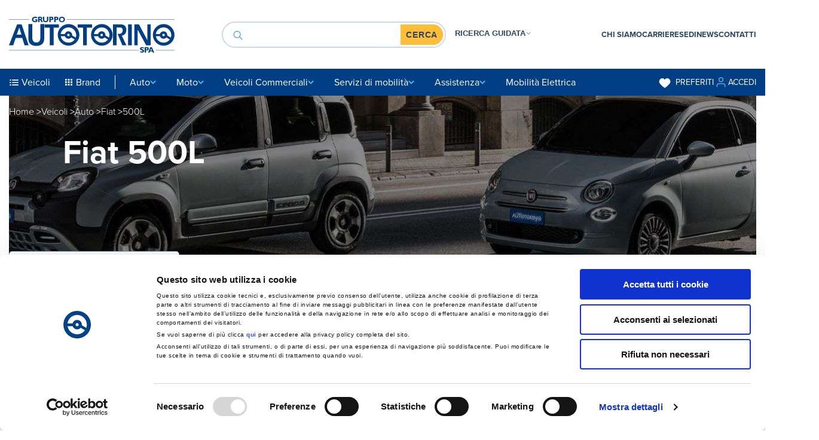

--- FILE ---
content_type: text/html; charset=UTF-8
request_url: https://www.autotorino.it/veicoli/auto/fiat/500l
body_size: 707225
content:
<!doctype html>
<html lang="it">
    <head >
        <script>
    var LOCALE = 'it\u002DIT';
    var BASE_URL = 'https\u003A\u002F\u002Fwww.autotorino.it\u002F';
    var require = {
        'baseUrl': 'https\u003A\u002F\u002Fwww.autotorino.it\u002Fstatic\u002Fversion1761639513\u002Ffrontend\u002FAlpenite\u002FAutotorino\u002Fit_IT'
    };</script>        <meta charset="utf-8"/>
<meta name="title" content="Fiat 500L, scopri le offerte | Autotorino"/>
<meta name="description" content="Scopri le offerte sulle Fiat 500L. Trova la tua prossima Auto con la garanzia di Autotorino e gli oltre 50 anni di esperienza."/>
<meta name="robots" content="INDEX,FOLLOW"/>
<meta name="viewport" content="width=device-width, initial-scale=1.0"/>
<title>Fiat 500L, scopri le offerte | Autotorino</title>
<link  rel="stylesheet" type="text/css"  media="all" href="https://www.autotorino.it/static/version1761639513/_cache/merged/3ecb6fa61527807d97b0322c373e6274.min.css" />
<link  rel="stylesheet" type="text/css"  media="all" href="https://use.typekit.net/tgk3knr.css" />
<script  type="text/javascript"  src="https://www.autotorino.it/static/version1761639513/frontend/Alpenite/Autotorino/it_IT/requirejs/require.min.js"></script>
<script  type="text/javascript"  src="https://www.autotorino.it/static/version1761639513/frontend/Alpenite/Autotorino/it_IT/requirejs-min-resolver.min.js"></script>
<script  type="text/javascript"  src="https://www.autotorino.it/static/version1761639513/frontend/Alpenite/Autotorino/it_IT/js/bundle/bundle_catalog_category_view_jsbuild.min.js"></script>
<script  type="text/javascript"  src="https://www.autotorino.it/static/version1761639513/frontend/Alpenite/Autotorino/it_IT/js/bundle/bundle_common_jsbuild.min.js"></script>
<script  type="text/javascript"  src="https://www.autotorino.it/static/version1761639513/frontend/Alpenite/Autotorino/it_IT/mage/requirejs/static.min.js"></script>
<script  type="text/javascript"  src="https://www.autotorino.it/static/version1761639513/frontend/Alpenite/Autotorino/it_IT/mage/requirejs/mixins.min.js"></script>
<script  type="text/javascript"  src="https://www.autotorino.it/static/version1761639513/frontend/Alpenite/Autotorino/it_IT/requirejs-config.min.js"></script>
<script  type="text/javascript"  src="https://www.autotorino.it/static/version1761639513/frontend/Alpenite/Autotorino/it_IT/Eng_CookieSrc/js/src_cookie.min.js"></script>
<script  type="text/javascript"  src="https://www.autotorino.it/static/version1761639513/frontend/Alpenite/Autotorino/it_IT/Eng_StructuredData/js/move-json-ld-to-head.min.js"></script>
<link  rel="canonical" href="https://www.autotorino.it/veicoli/auto/fiat/500l" />
<link  rel="icon" type="image/x-icon" href="https://www.autotorino.it/media/favicon/stores/1/apple-touch-icon.png" />
<link  rel="shortcut icon" type="image/x-icon" href="https://www.autotorino.it/media/favicon/stores/1/apple-touch-icon.png" />
<style>
.grecaptcha-badge { visibility: hidden; }

.product-image-photo {
width:100%;
height: auto;
}

.block-search-wrapper #search_mini_form .control .block-advanced-search .block-search-category-filters div {
height: max-content;
}

a.menu-item-active > span {
text-decoration: none;
}

.search-autocomplete { display: none!important; }

.product-item-info {
    height: 100%;
    display: flex;
    flex-direction: column;
    justify-content: space-between;
}

.filter-section > .rata {
order: 1;
}

.location-body--details {
min-height: 900px;
}

.storelocator-location-view:not(.search-active) .block-search-wrapper {
visibility: visible;
}

.blog .blog-posts-container .posts-container .title-font {
    -webkit-line-clamp: 4;
}
.blog-row-container .blog-component .post-row .content-item .title-font {
    -webkit-line-clamp: 3;
}
@media screen and (max-width: 481px) {
.blog-slider .immagine-primo-piano {
    padding: 48px 0 48px 0;
}
}
</style>            <script type="text/x-magento-init">
        {
            "*": {
                "Magento_PageCache/js/form-key-provider": {
                    "isPaginationCacheEnabled":
                        0                }
            }
        }
    </script>

<!-- Google Tag Manager --> 
<script>
if(window.top === window.self) {// check if it's not an iframe
    (function(w,d,s,l,i){w[l]=w[l]||[];w[l].push({'gtm.start':
    new Date().getTime(),event:'gtm.js'});var f=d.getElementsByTagName(s)[0],
    j=d.createElement(s),dl=l!='dataLayer'?'&l='+l:'';j.async=true;j.src=
    'https://www.googletagmanager.com/gtm.js?id='+i+dl;f.parentNode.insertBefore(j,f);
    })(window,document,'script','dataLayer','GTM-NRSCK7W');
}
</script>
<!-- End Google Tag Manager -->
    </head>
    <body data-container="body"
          data-mage-init='{"loaderAjax": {}, "loader": { "icon": "https://www.autotorino.it/static/version1761639513/frontend/Alpenite/Autotorino/it_IT/images/loader-2.gif"}}'
        id="html-body" class="page-with-filter page-products categorypath-veicoli-auto-fiat-500l category-500l catalog-category-view page-layout-2columns-left">
        
<script type="text/x-magento-init">
    {
        "*": {
            "Magento_PageBuilder/js/widget-initializer": {
                "config": {"[data-content-type=\"slider\"][data-appearance=\"default\"]":{"Magento_PageBuilder\/js\/content-type\/slider\/appearance\/default\/widget":false},"[data-content-type=\"map\"]":{"Magento_PageBuilder\/js\/content-type\/map\/appearance\/default\/widget":false},"[data-content-type=\"row\"]":{"Magento_PageBuilder\/js\/content-type\/row\/appearance\/default\/widget":false},"[data-content-type=\"tabs\"]":{"Magento_PageBuilder\/js\/content-type\/tabs\/appearance\/default\/widget":false},"[data-content-type=\"slide\"]":{"Magento_PageBuilder\/js\/content-type\/slide\/appearance\/default\/widget":{"buttonSelector":".pagebuilder-slide-button","showOverlay":"hover","dataRole":"slide"}},"[data-content-type=\"banner\"]":{"Magento_PageBuilder\/js\/content-type\/banner\/appearance\/default\/widget":{"buttonSelector":".pagebuilder-banner-button","showOverlay":"hover","dataRole":"banner"}},"[data-content-type=\"buttons\"]":{"Magento_PageBuilder\/js\/content-type\/buttons\/appearance\/inline\/widget":false},"[data-content-type=\"products\"][data-appearance=\"carousel\"]":{"Magento_PageBuilder\/js\/content-type\/products\/appearance\/carousel\/widget":false},"[data-content-type=\"accordion\"]":{"Eng_PageBuilderAccordion\/js\/content-type\/accordion\/appearance\/default\/widget":false}},
                "breakpoints": {"desktop":{"label":"Desktop","stage":true,"default":true,"class":"desktop-switcher","icon":"Magento_PageBuilder::css\/images\/switcher\/switcher-desktop.svg","conditions":{"min-width":"1024px"},"options":{"products":{"default":{"slidesToShow":"4"}}}},"tablet":{"conditions":{"max-width":"1024px","min-width":"768px"},"options":{"products":{"default":{"slidesToShow":"3"},"continuous":{"slidesToShow":"3"}}}},"mobile":{"label":"Mobile","stage":true,"class":"mobile-switcher","icon":"Magento_PageBuilder::css\/images\/switcher\/switcher-mobile.svg","media":"only screen and (max-width: 768px)","conditions":{"max-width":"768px","min-width":"0px"},"options":{"products":{"default":{"slidesToShow":"2"}}}},"mobile-small":{"conditions":{"max-width":"640px"},"options":{"products":{"default":{"slidesToShow":"2"},"continuous":{"slidesToShow":"1"}}}}}            }
        }
    }
</script>

<div class="cookie-status-message" id="cookie-status">
    The store will not work correctly when cookies are disabled.</div>
<script type="text&#x2F;javascript">document.querySelector("#cookie-status").style.display = "none";</script>
<script type="text/x-magento-init">
    {
        "*": {
            "cookieStatus": {}
        }
    }
</script>

<script type="text/x-magento-init">
    {
        "*": {
            "mage/cookies": {
                "expires": null,
                "path": "\u002F",
                "domain": ".autotorino.it",
                "secure": true,
                "lifetime": "31536000"
            }
        }
    }
</script>
    <noscript>
        <div class="message global noscript">
            <div class="content">
                <p>
                    <strong>JavaScript seems to be disabled in your browser.</strong>
                    <span>
                        For the best experience on our site, be sure to turn on Javascript in your browser.                    </span>
                </p>
            </div>
        </div>
    </noscript>

<script>
    window.cookiesConfig = window.cookiesConfig || {};
    window.cookiesConfig.secure = true;
</script><script>    require.config({
        map: {
            '*': {
                wysiwygAdapter: 'mage/adminhtml/wysiwyg/tiny_mce/tinymceAdapter'
            }
        }
    });</script><script>    require.config({
        paths: {
            googleMaps: 'https\u003A\u002F\u002Fmaps.googleapis.com\u002Fmaps\u002Fapi\u002Fjs\u003Fv\u003D3.53\u0026key\u003D'
        },
        config: {
            'Magento_PageBuilder/js/utils/map': {
                style: '',
            },
            'Magento_PageBuilder/js/content-type/map/preview': {
                apiKey: '',
                apiKeyErrorMessage: 'You\u0020must\u0020provide\u0020a\u0020valid\u0020\u003Ca\u0020href\u003D\u0027https\u003A\u002F\u002Fwww.autotorino.it\u002Fadminhtml\u002Fsystem_config\u002Fedit\u002Fsection\u002Fcms\u002F\u0023cms_pagebuilder\u0027\u0020target\u003D\u0027_blank\u0027\u003EGoogle\u0020Maps\u0020API\u0020key\u003C\u002Fa\u003E\u0020to\u0020use\u0020a\u0020map.'
            },
            'Magento_PageBuilder/js/form/element/map': {
                apiKey: '',
                apiKeyErrorMessage: 'You\u0020must\u0020provide\u0020a\u0020valid\u0020\u003Ca\u0020href\u003D\u0027https\u003A\u002F\u002Fwww.autotorino.it\u002Fadminhtml\u002Fsystem_config\u002Fedit\u002Fsection\u002Fcms\u002F\u0023cms_pagebuilder\u0027\u0020target\u003D\u0027_blank\u0027\u003EGoogle\u0020Maps\u0020API\u0020key\u003C\u002Fa\u003E\u0020to\u0020use\u0020a\u0020map.'
            },
        }
    });</script><script>
    require.config({
        shim: {
            'Magento_PageBuilder/js/utils/map': {
                deps: ['googleMaps']
            }
        }
    });</script><!-- Google Tag Manager (noscript) --> 
<noscript><iframe src="https://www.googletagmanager.com/ns.html?id=GTM-NRSCK7W"
height="0" width="0" style="display:none;visibility:hidden"></iframe></noscript>
<!-- End Google Tag Manager (noscript) -->
<script>window.checkout = {};</script><div class="page-wrapper">
<div class="byPassBlock">
    <div class="byPassBlock__wrap">
        <button class="byPassBlock__link" data-bypassblock-target="header">Vai all'intestazione</button>
        <button class="byPassBlock__link" data-bypassblock-target="main">Vai al contenuto</button>
        <button class="byPassBlock__link" data-bypassblock-target="footer">Vai al piè di pagina</button>
    </div>
</div>
<header class="page-header-wrapper"><div class="page-header"><div class="container d-flex align-items-center justify-content-lg-between p-0"><div class="col-4 d-lg-none align-items-center p-0"><button data-action="toggle-nav" class="action nav-toggle" aria-label="Apri Menù" data-expanded="false">
    <span class="hamburger-line"></span>
    <span class="hamburger-line"></span>
    <span class="hamburger-line"></span>
    <span class="close"><svg><use xlink:href="#close-mobile"></use></svg></span>
</button>
<button class="nav-toggle-back back" tabindex="-1" aria-label="Torna indietro" data-expanded="false">
    <svg><use xlink:href="#blue-line-left"></use></svg>
</button></div><div class="col-8 col-lg-4 d-flex align-items-center p-0 d-print-block">
<a class="logo d-print-block" href="https://www.autotorino.it/" title="" aria-label="Gruppo Autotorino SpA">
    <svg>
        <title></title>
        <desc></desc>
        <use xlink:href="#logo"></use>
    </svg>
</a></div><div class="col-2 col-lg-8 d-lg-flex align-items-center block-search-wrapper p-0">
<div class="col-2 col-lg-8 d-lg-flex align-items-center block-search-wrapper p-0">
    <div class="block block-search">
        <div class="block block-title"><strong>Cerca</strong></div>
        <div class="block block-content">
            <form class="form minisearch" id="search_mini_form" action="https://www.autotorino.it/catalogsearch/result/" method="get">
                <div class="field search">
                    <label class="label" for="search" data-role="minisearch-label">
                        <span>Cerca</span>
                    </label>
                    <div class="control">
                        
    <div class="block-advanced-search" data-mage-init='{
        "collapsible":{
            "collapsible": true,
            "openedState": "active",
            "active": false,
            "collateral": {
                "openedState": "search-active",
                "element": "body:not(.cms-home):not(.page-layout-cms-full-width-search-widget):not(.storelocator-location-view), .block-search-wrapper"
            }
        }}'>
        <button data-role="title" aria-label="Ricerca guidata">
            <span>Ricerca guidata</span>
            <svg class="advanced-search-toggle">
                <use xlink:href="#no_background_dropdown_arrow_down"></use>
            </svg>
            <svg class="mobile-search-expand">
                <use xlink:href="#search-header-link"></use>
            </svg>
            <svg class="mobile-search-close">
                <use xlink:href="#close-mobile"></use>
            </svg>
        </button>
        <div class="block-search-category" data-role="content" data-bind="scope: 'search-popup-filters'">
            <div class="block-search-category-tree" role="radiogroup">
                <div role="radio" aria-checked="true" tabindex="0"><input type="radio" id="category-2821" name="cat" data-url="https://www.autotorino.it/veicoli/auto" value="2821" data-bind="click: setCategoryId" checked disabled><label for="category-2821">Auto</label></div><div role="radio" aria-checked="false" tabindex="0"><input type="radio" id="category-5287" name="cat" data-url="https://www.autotorino.it/veicoli/moto" value="5287" data-bind="click: setCategoryId"  disabled><label for="category-5287">Moto</label></div><div role="radio" aria-checked="false" tabindex="0"><input type="radio" id="category-5771" name="cat" data-url="https://www.autotorino.it/veicoli/veicoli-commerciali" value="5771" data-bind="click: setCategoryId"  disabled><label for="category-5771">Veicoli commerciali</label></div>            </div>

            <div class="block-search-category-filters">

                <!-- ko template: getTemplate()-->
                <!-- /ko -->

            </div>
        </div>
    </div>

<script type="text/x-magento-init">
    {
    "*": {
        "Magento_Ui/js/core/app": {
            "components": {
                "search-popup-filters": {
                    "component": "Alpenite_Search/js/search-popup-filters",
                    "template": "Alpenite_Search/search-popup-filters",
                    "getDataUrl": "https://www.autotorino.it/alpenite_search/filters/get/",
                    "activeFilter": [],
                    "bottomSearchText": "Avvia una ricerca avanzata",
                    "brandsFromHelper": [{"page_title":"Abarth"},{"page_title":"Alfa Romeo"},{"page_title":"BMW"},{"page_title":"BMW i"},{"page_title":"BMW M"},{"page_title":"BMW Motorrad"},{"page_title":"Fiat"},{"page_title":"Fiat Professional"},{"page_title":"Hyundai"},{"page_title":"Jeep"},{"page_title":"Kia"},{"page_title":"Lancia"},{"page_title":"Lexus"},{"page_title":"Mercedes AMG"},{"page_title":"Mercedes-Benz"},{"page_title":"Mercedes-Benz Vans"},{"page_title":"MINI"},{"page_title":"Smart"},{"page_title":"Subaru"},{"page_title":"Toyota"},{"page_title":"Toyota Professional"},{"page_title":"INEOS"},{"page_title":"BYD"},{"page_title":"BeBeep"},{"page_title":"KGM"},{"page_title":"XPENG"}],
                    "isFilterUpdateEnable": "1"
                }
            }
        }
    }
}
</script>
                        <div class="tags">
                            <div class="tags--container d-none d-lg-flex"></div>
                            <input id="search" data-mage-init='{
                            "quickSearch": {
                                "formSelector": "#search_mini_form",
                                "url": "",
                                "destinationSelector": "#search_autocomplete",
                                "minSearchLength": "2"
                            }
                        }' type="text" name="q" value=""
                                   placeholder="" class="input-text" maxlength="128"
                                   aria-autocomplete="both" autocomplete="off" />
                        </div>
                        <div class="mobile-tags empty d-lg-none">
                            <div class="active-tags">Filtri selezionati<span class="active-tags--count"></span></div>
                        </div>
                        <div id="search_autocomplete" class="search-autocomplete"></div>
                    </div>
                </div>
                <div class="actions">
                    <button type="submit" title="Cerca" class="action search" aria-label="Search">
                        <span>Cerca</span>
                    </button>
                    <button class="fake-submit action search">
                        <span>Cerca</span>
                    </button>
                </div>
            </form>
        </div>
    </div>
</div>
</div><div class="col-2 col-lg-4 d-flex justify-content-end align-items-center p-0 links-container">
<nav class="navigation " data-action="navigation">
            <ul class="ui-menu menu-main-ul"
            data-mage-init='{"blackbirdMenu":{"responsive":true, "expanded":true, "position":{"my":"left top","at":"left bottom"}}}'
            role="menubar"
            aria-label=""
        >
                <li class="level0&#x20;&#x20;first&#x20;level-top" style="">
        <a href="https://www.autotorino.it/gruppo-autotorino" class="level0&#x20;&#x20;first&#x20;level-top" target="_self" role="menuitem">
            <span>CHI SIAMO</span>
        </a>
            </li>
    <li class="level0  level-top" style="">
        <a href=https://www.autotorino.it/gruppo-autotorino/lavora-con-noi class="level0  level-top" target=_self role="menuitem">
            <span>CARRIERE</span>
        </a>
            </li>
    <li class="level0  level-top" style="">
        <a href=https://www.autotorino.it/concessionarie-officine class="level0  level-top" target=_self role="menuitem">
            <span>SEDI</span>
        </a>
            </li>
    <li class="level0  level-top" style="">
        <a href=https://www.autotorino.it/blog class="level0  level-top" target=_self role="menuitem">
            <span>NEWS</span>
        </a>
            </li>
    <li class="level0  last level-top" style="">
        <a href=https://www.autotorino.it/contatti class="level0  last level-top" target=_self role="menuitem">
            <span>CONTATTI</span>
        </a>
            </li>
        </ul>
    </nav>
</div></div></div>    <div class="sections nav-sections">
                <div class="section-items nav-sections-items"
             data-mage-init='{"tabs":{"openedState":"active"}}'>
                                            <div class="section-item-title nav-sections-item-title"
                     data-role="collapsible">
                    <a class="nav-sections-item-switch"
                       data-toggle="switch" href="#store.menu">
                        Menu                    </a>
                </div>
                <div class="section-item-content nav-sections-item-content"
                     id="store.menu"
                     data-role="content">
                    

<nav class="navigation" data-action="navigation">
<ul data-mage-init='{"menu":{"responsive":true, "position":{"my":"left top","at":"left bottom"}}}'>

                    <li  class="level0 nav-1 category-item first last level-top parent order-0  veicoli"><a href="https://www.autotorino.it/veicoli"  class="level-top" ><span>Veicoli</span></a><ul class="level0 submenu"><li  class="level1 nav-1-1 category-item first parent"><span class="category-menu-icon"><img src="https://www.autotorino.it/media//favicon/menu/auto-category-icon.svg"/></span><a href="https://www.autotorino.it/veicoli/auto" ><span>Auto</span></a><ul class="level1 submenu"><li  class="level2 nav-1-1-1 category-item first"><a href="https://www.autotorino.it/veicoli/auto/nuovo" ><span>Nuovo</span></a></li><li  class="level2 nav-1-1-2 category-item"><a href="https://www.autotorino.it/veicoli/auto/usato" ><span>Usato</span></a></li><li  class="level2 nav-1-1-3 category-item"><a href="https://www.autotorino.it/veicoli/auto/km-0" ><span>Km 0</span></a></li><li  class="level2 nav-1-1-4 category-item last"><a href="https://www.autotorino.it/veicoli/auto/aziendale" ><span>Aziendale</span></a></li></ul></li><li  class="level1 nav-1-2 category-item parent"><span class="category-menu-icon"><img src="https://www.autotorino.it/media//favicon/menu/moto-category-icon.svg"/></span><a href="https://www.autotorino.it/veicoli/moto" ><span>Moto</span></a><ul class="level1 submenu"><li  class="level2 nav-1-2-1 category-item first"><a href="https://www.autotorino.it/veicoli/moto/nuovo" ><span>Nuovo</span></a></li><li  class="level2 nav-1-2-2 category-item"><a href="https://www.autotorino.it/veicoli/moto/usato" ><span>Usato</span></a></li><li  class="level2 nav-1-2-3 category-item"><a href="https://www.autotorino.it/veicoli/moto/km-0" ><span>Km 0</span></a></li><li  class="level2 nav-1-2-4 category-item last"><a href="https://www.autotorino.it/veicoli/moto/aziendale" ><span>Aziendale</span></a></li></ul></li><li  class="level1 nav-1-3 category-item last parent"><span class="category-menu-icon"><img src="https://www.autotorino.it/media//favicon/menu/van-category-icon.svg"/></span><a href="https://www.autotorino.it/veicoli/veicoli-commerciali" ><span>Veicoli commerciali</span></a><ul class="level1 submenu"><li  class="level2 nav-1-3-1 category-item first"><a href="https://www.autotorino.it/veicoli/veicoli-commerciali/nuovo" ><span>Nuovo</span></a></li><li  class="level2 nav-1-3-2 category-item"><a href="https://www.autotorino.it/veicoli/veicoli-commerciali/usato" ><span>Usato</span></a></li><li  class="level2 nav-1-3-3 category-item"><a href="https://www.autotorino.it/veicoli/veicoli-commerciali/km-0" ><span>Km 0</span></a></li><li  class="level2 nav-1-3-4 category-item last"><a href="https://www.autotorino.it/veicoli/veicoli-commerciali/aziendale" ><span>Aziendale</span></a></li></ul></li></ul></li><li class="level0 order-1 brand separatore nav-8 last level-top parent ui-menu-item" role="presentation">
    <a class="level-top ui-corner-all" id="ui-id-91" tabindex="-1" role="menuitem">
        <span class="ui-menu-icon ui-icon ui-icon-carat-1-e"></span>
        <span>Brand</span>
    </a>
            <ul class="level0 submenu brand--submenu ui-menu ui-widget ui-widget-content ui-corner-all" role="menu" aria-expanded="false" aria-hidden="true">
            <div class="ui-menu-item" role="presentation">
                                                            <li class="level1 brand--item nav-8-0 ui-menu-item" role="presentation">
                            <a href="https://www.autotorino.it/brand/mercedes-benz" id="ui-brand-id-811" class="ui-corner-all" tabindex="-1" role="menuitem">
                                                                    <span class="brand--item--logo">
                                        <img src="https://res.cloudinary.com/autotorino/image/upload/c_lpad,dpr_1.0,f_auto,q_auto/v1/media/akeneo_connector/reference_entities/records/Mercedes_logo_black_728f.png?_i=AB" alt="Mercedes-Benz" loading="lazy" / title="Mercedes-Benz"/>
                                    </span>
                                                            </a>
                        </li>
                                                                                <li class="level1 brand--item nav-8-0 ui-menu-item" role="presentation">
                            <a href="https://www.autotorino.it/brand/mercedes-amg" id="ui-brand-id-810" class="ui-corner-all" tabindex="-1" role="menuitem">
                                                                    <span class="brand--item--logo">
                                        <img src="https://res.cloudinary.com/autotorino/image/upload/c_lpad,dpr_1.0,f_auto,q_auto/v1/media/akeneo_connector/reference_entities/records/logo_mercedes_amg_new_b57a.png?_i=AB" alt="Mercedes AMG" loading="lazy" / title="Mercedes AMG"/>
                                    </span>
                                                            </a>
                        </li>
                                                                                <li class="level1 brand--item nav-8-0 ui-menu-item" role="presentation">
                            <a href="https://www.autotorino.it/brand/bmw" id="ui-brand-id-777" class="ui-corner-all" tabindex="-1" role="menuitem">
                                                                    <span class="brand--item--logo">
                                        <img src="https://res.cloudinary.com/autotorino/image/upload/c_lpad,dpr_1.0,f_auto,q_auto/v1/media/akeneo_connector/reference_entities/records/logo_bmw_new_9b97.png?_i=AB" alt="BMW" loading="lazy" / title="BMW"/>
                                    </span>
                                                            </a>
                        </li>
                                                                                <li class="level1 brand--item nav-8-0 ui-menu-item" role="presentation">
                            <a href="https://www.autotorino.it/brand/bmw-m" id="ui-brand-id-779" class="ui-corner-all" tabindex="-1" role="menuitem">
                                                                    <span class="brand--item--logo">
                                        <img src="https://res.cloudinary.com/autotorino/image/upload/c_lpad,dpr_1.0,f_auto,q_auto/v1/media/akeneo_connector/reference_entities/records/BMW_M_light_1_5771.png?_i=AB" alt="BMW M" loading="lazy" / title="BMW M"/>
                                    </span>
                                                            </a>
                        </li>
                                                                                <li class="level1 brand--item nav-8-0 ui-menu-item" role="presentation">
                            <a href="https://www.autotorino.it/brand/bmw-i" id="ui-brand-id-778" class="ui-corner-all" tabindex="-1" role="menuitem">
                                                                    <span class="brand--item--logo">
                                        <img src="https://res.cloudinary.com/autotorino/image/upload/c_lpad,dpr_1.0,f_auto,q_auto/v1/media/akeneo_connector/reference_entities/records/BMW_1i_Light_1_3da7.png?_i=AB" alt="BMW i" loading="lazy" / title="BMW i"/>
                                    </span>
                                                            </a>
                        </li>
                                                                                <li class="level1 brand--item nav-8-0 ui-menu-item" role="presentation">
                            <a href="https://www.autotorino.it/brand/mini" id="ui-brand-id-814" class="ui-corner-all" tabindex="-1" role="menuitem">
                                                                    <span class="brand--item--logo">
                                        <img src="https://res.cloudinary.com/autotorino/image/upload/c_lpad,dpr_1.0,f_auto,q_auto/v1/media/akeneo_connector/reference_entities/records/logo_mini_new_afc0.png?_i=AB" alt="MINI" loading="lazy" / title="MINI"/>
                                    </span>
                                                            </a>
                        </li>
                                                                                <li class="level1 brand--item nav-8-0 ui-menu-item" role="presentation">
                            <a href="https://www.autotorino.it/brand/bmw-motorrad" id="ui-brand-id-780" class="ui-corner-all" tabindex="-1" role="menuitem">
                                                                    <span class="brand--item--logo">
                                        <img src="https://res.cloudinary.com/autotorino/image/upload/c_lpad,dpr_1.0,f_auto,q_auto/v1/media/akeneo_connector/reference_entities/records/logo_bmw_motorrad_new_a0b3.png?_i=AB" alt="BMW Motorrad" loading="lazy" / title="BMW Motorrad"/>
                                    </span>
                                                            </a>
                        </li>
                                                                                <li class="level1 brand--item nav-8-0 ui-menu-item" role="presentation">
                            <a href="https://www.autotorino.it/brand/smart" id="ui-brand-id-826" class="ui-corner-all" tabindex="-1" role="menuitem">
                                                                    <span class="brand--item--logo">
                                        <img src="https://res.cloudinary.com/autotorino/image/upload/c_lpad,dpr_1.0,f_auto,q_auto/v1/media/akeneo_connector/reference_entities/records/logo_smart_256x256_new_10be.png?_i=AB" alt="Smart" loading="lazy" / title="Smart"/>
                                    </span>
                                                            </a>
                        </li>
                                                                                <li class="level1 brand--item nav-8-0 ui-menu-item" role="presentation">
                            <a href="https://www.autotorino.it/brand/hyundai" id="ui-brand-id-795" class="ui-corner-all" tabindex="-1" role="menuitem">
                                                                    <span class="brand--item--logo">
                                        <img src="https://res.cloudinary.com/autotorino/image/upload/c_lpad,dpr_1.0,f_auto,q_auto/v1/media/akeneo_connector/reference_entities/records/logo_hyundai_new_807e.png?_i=AB" alt="Hyundai" loading="lazy" / title="Hyundai"/>
                                    </span>
                                                            </a>
                        </li>
                                                                                <li class="level1 brand--item nav-8-0 ui-menu-item" role="presentation">
                            <a href="https://www.autotorino.it/brand/kia" id="ui-brand-id-801" class="ui-corner-all" tabindex="-1" role="menuitem">
                                                                    <span class="brand--item--logo">
                                        <img src="https://res.cloudinary.com/autotorino/image/upload/c_lpad,dpr_1.0,f_auto,q_auto/v1/media/akeneo_connector/reference_entities/records/logo_kia_new_0714.png?_i=AB" alt="Kia" loading="lazy" / title="Kia"/>
                                    </span>
                                                            </a>
                        </li>
                                                                                <li class="level1 brand--item nav-8-0 ui-menu-item" role="presentation">
                            <a href="https://www.autotorino.it/brand/bebeep" id="ui-brand-id-5522" class="ui-corner-all" tabindex="-1" role="menuitem">
                                                                    <span class="brand--item--logo">
                                        <img src="https://res.cloudinary.com/autotorino/image/upload/c_lpad,dpr_1.0,f_auto,q_auto/v1/media/akeneo_connector/reference_entities/records/logo_bebeep_069a.png?_i=AB" alt="BeBeep" loading="lazy" / title="BeBeep"/>
                                    </span>
                                                            </a>
                        </li>
                                                                                <li class="level1 brand--item nav-8-0 ui-menu-item" role="presentation">
                            <a href="https://www.autotorino.it/brand/toyota" id="ui-brand-id-830" class="ui-corner-all" tabindex="-1" role="menuitem">
                                                                    <span class="brand--item--logo">
                                        <img src="https://res.cloudinary.com/autotorino/image/upload/c_lpad,dpr_1.0,f_auto,q_auto/v1/media/akeneo_connector/reference_entities/records/logo_toyota_new_5719.png?_i=AB" alt="Toyota" loading="lazy" / title="Toyota"/>
                                    </span>
                                                            </a>
                        </li>
                                                                                <li class="level1 brand--item nav-8-0 ui-menu-item" role="presentation">
                            <a href="https://www.autotorino.it/brand/lexus" id="ui-brand-id-806" class="ui-corner-all" tabindex="-1" role="menuitem">
                                                                    <span class="brand--item--logo">
                                        <img src="https://res.cloudinary.com/autotorino/image/upload/c_lpad,dpr_1.0,f_auto,q_auto/v1/media/akeneo_connector/reference_entities/records/logo_lexus_new_fa1d.png?_i=AB" alt="Lexus" loading="lazy" / title="Lexus"/>
                                    </span>
                                                            </a>
                        </li>
                                                                                <li class="level1 brand--item nav-8-0 ui-menu-item" role="presentation">
                            <a href="https://www.autotorino.it/brand/subaru" id="ui-brand-id-828" class="ui-corner-all" tabindex="-1" role="menuitem">
                                                                    <span class="brand--item--logo">
                                        <img src="https://res.cloudinary.com/autotorino/image/upload/c_lpad,dpr_1.0,f_auto,q_auto/v1/media/akeneo_connector/reference_entities/records/logo_subaru_new_72cb.png?_i=AB" alt="Subaru" loading="lazy" / title="Subaru"/>
                                    </span>
                                                            </a>
                        </li>
                                                                                <li class="level1 brand--item nav-8-0 ui-menu-item" role="presentation">
                            <a href="https://www.autotorino.it/brand/jeep" id="ui-brand-id-799" class="ui-corner-all" tabindex="-1" role="menuitem">
                                                                    <span class="brand--item--logo">
                                        <img src="https://res.cloudinary.com/autotorino/image/upload/c_lpad,dpr_1.0,f_auto,q_auto/v1/media/akeneo_connector/reference_entities/records/logo_jeep_new_e31e.png?_i=AB" alt="Jeep" loading="lazy" / title="Jeep"/>
                                    </span>
                                                            </a>
                        </li>
                                                                                <li class="level1 brand--item nav-8-0 ui-menu-item" role="presentation">
                            <a href="https://www.autotorino.it/brand/alfa-romeo" id="ui-brand-id-774" class="ui-corner-all" tabindex="-1" role="menuitem">
                                                                    <span class="brand--item--logo">
                                        <img src="https://res.cloudinary.com/autotorino/image/upload/c_lpad,dpr_1.0,f_auto,q_auto/v1/media/akeneo_connector/reference_entities/records/logo_alfa_romeo_new_c098.png?_i=AB" alt="Alfa Romeo" loading="lazy" / title="Alfa Romeo"/>
                                    </span>
                                                            </a>
                        </li>
                                                                                <li class="level1 brand--item nav-8-0 ui-menu-item" role="presentation">
                            <a href="https://www.autotorino.it/brand/abarth" id="ui-brand-id-773" class="ui-corner-all" tabindex="-1" role="menuitem">
                                                                    <span class="brand--item--logo">
                                        <img src="https://res.cloudinary.com/autotorino/image/upload/c_lpad,dpr_1.0,f_auto,q_auto/v1/media/akeneo_connector/reference_entities/records/logo_abarth_new_3045.png?_i=AB" alt="Abarth" loading="lazy" / title="Abarth"/>
                                    </span>
                                                            </a>
                        </li>
                                                                                <li class="level1 brand--item nav-8-0 ui-menu-item" role="presentation">
                            <a href="https://www.autotorino.it/brand/fiat" id="ui-brand-id-790" class="ui-corner-all" tabindex="-1" role="menuitem">
                                                                    <span class="brand--item--logo">
                                        <img src="https://res.cloudinary.com/autotorino/image/upload/c_lpad,dpr_1.0,f_auto,q_auto/v1/media/akeneo_connector/reference_entities/records/logo_fiat_new_2308_6673.png?_i=AB" alt="Fiat" loading="lazy" / title="Fiat"/>
                                    </span>
                                                            </a>
                        </li>
                                                                                <li class="level1 brand--item nav-8-0 ui-menu-item" role="presentation">
                            <a href="https://www.autotorino.it/brand/lancia" id="ui-brand-id-804" class="ui-corner-all" tabindex="-1" role="menuitem">
                                                                    <span class="brand--item--logo">
                                        <img src="https://res.cloudinary.com/autotorino/image/upload/c_lpad,dpr_1.0,f_auto,q_auto/v1/media/akeneo_connector/reference_entities/records/lancia_new_5b7c.png?_i=AB" alt="Lancia" loading="lazy" / title="Lancia"/>
                                    </span>
                                                            </a>
                        </li>
                                                                                <li class="level1 brand--item nav-8-0 ui-menu-item" role="presentation">
                            <a href="https://www.autotorino.it/brand/byd" id="ui-brand-id-4575" class="ui-corner-all" tabindex="-1" role="menuitem">
                                                                    <span class="brand--item--logo">
                                        <img src="https://res.cloudinary.com/autotorino/image/upload/c_lpad,dpr_1.0,f_auto,q_auto/v1/media/akeneo_connector/reference_entities/records/logo_byd_a011.png?_i=AB" alt="BYD" loading="lazy" / title="BYD"/>
                                    </span>
                                                            </a>
                        </li>
                                                                                <li class="level1 brand--item nav-8-0 ui-menu-item" role="presentation">
                            <a href="https://www.autotorino.it/brand/ineos" id="ui-brand-id-3358" class="ui-corner-all" tabindex="-1" role="menuitem">
                                                                    <span class="brand--item--logo">
                                        <img src="https://res.cloudinary.com/autotorino/image/upload/c_lpad,dpr_1.0,f_auto,q_auto/v1/media/akeneo_connector/reference_entities/records/logo_ineos_new_cd01.png?_i=AB" alt="INEOS" loading="lazy" / title="INEOS"/>
                                    </span>
                                                            </a>
                        </li>
                                                                                <li class="level1 brand--item nav-8-0 ui-menu-item" role="presentation">
                            <a href="https://www.autotorino.it/brand/kgm" id="ui-brand-id-15187" class="ui-corner-all" tabindex="-1" role="menuitem">
                                                                    <span class="brand--item--logo">
                                        <img src="https://res.cloudinary.com/autotorino/image/upload/c_lpad,dpr_1.0,f_auto,q_auto/v1/media/akeneo_connector/reference_entities/records/kgm_black_a919.png?_i=AB" alt="KGM" loading="lazy" / title="KGM"/>
                                    </span>
                                                            </a>
                        </li>
                                                                                <li class="level1 brand--item nav-8-0 ui-menu-item" role="presentation">
                            <a href="https://www.autotorino.it/brand/xpeng" id="ui-brand-id-24976" class="ui-corner-all" tabindex="-1" role="menuitem">
                                                                    <span class="brand--item--logo">
                                        <img src="https://res.cloudinary.com/autotorino/image/upload/c_lpad,dpr_1.0,f_auto,q_auto/v1/media/akeneo_connector/reference_entities/records/logo_xpeng_black_b177.png?_i=AB" alt="XPENG" loading="lazy" / title="XPENG"/>
                                    </span>
                                                            </a>
                        </li>
                                                                                <li class="level1 brand--item nav-8-0 ui-menu-item" role="presentation">
                            <a href="https://www.autotorino.it/brand/mercedes-benz-vans" id="ui-brand-id-812" class="ui-corner-all" tabindex="-1" role="menuitem">
                                                                    <span class="brand--item--logo">
                                        <img src="https://res.cloudinary.com/autotorino/image/upload/c_lpad,dpr_1.0,f_auto,q_auto/v1/media/akeneo_connector/reference_entities/records/mercedes_benz_vans_256x256_bdfe.png?_i=AB" alt="Mercedes-Benz Vans" loading="lazy" / title="Mercedes-Benz Vans"/>
                                    </span>
                                                            </a>
                        </li>
                                                                                <li class="level1 brand--item nav-8-0 ui-menu-item" role="presentation">
                            <a href="https://www.autotorino.it/brand/fiat-professional" id="ui-brand-id-791" class="ui-corner-all" tabindex="-1" role="menuitem">
                                                                    <span class="brand--item--logo">
                                        <img src="https://res.cloudinary.com/autotorino/image/upload/c_lpad,dpr_1.0,f_auto,q_auto/v1/media/akeneo_connector/reference_entities/records/logo_fiat_professional_new_229c.png?_i=AB" alt="Fiat Professional" loading="lazy" / title="Fiat Professional"/>
                                    </span>
                                                            </a>
                        </li>
                                                                                <li class="level1 brand--item nav-8-0 ui-menu-item" role="presentation">
                            <a href="https://www.autotorino.it/brand/toyota-professional" id="ui-brand-id-831" class="ui-corner-all" tabindex="-1" role="menuitem">
                                                                    <span class="brand--item--logo">
                                        <img src="https://res.cloudinary.com/autotorino/image/upload/c_lpad,dpr_1.0,f_auto,q_auto/v1/media/akeneo_connector/reference_entities/records/logo_toyota_professional_new_e11e.png?_i=AB" alt="Toyota Professional" loading="lazy" / title="Toyota Professional"/>
                                    </span>
                                                            </a>
                        </li>
                                                </div>
        </ul>

    </li>

<script type="text/javascript">
    require([
        'jquery'
    ], function ($) {
        var menuItem = $('nav.navigation ul li.level0'),
            itemBrand = $('.parent.mpbrand-top-link');
        if(10 > menuItem.length){
            itemBrand.insertAfter(menuItem.last())
        }else{
            itemBrand.insertBefore(menuItem[9]);
        }
    });
</script>
                    
                        <li class="level0 order-4 dropdown first level-top" style="">
        <a href=https://www.autotorino.it/mobility class="level0 order-4 dropdown first level-top" target=_self role="menuitem">
            <span>Servizi di mobilità</span>
        </a>
                    <ul class="level0 submenu" role="menu" aria-label="Servizi di mobilità">
                    <li class="level1&#x20;&#x20;first" style="">
        <a href="https://www.autotorino.it/mobility/all-inclusive" class="level1&#x20;&#x20;first" target="_self" role="menuitem">
            <span>All-Inclusive</span>
        </a>
            </li>
    <li class="level1&#x20;" style="">
        <a href="https://www.autotorino.it/mobility/estensioni-garanzia" class="level1&#x20;" target="_self" role="menuitem">
            <span>Estensione garanzia</span>
        </a>
            </li>
    <li class="level1&#x20;" style="">
        <a href="https://www.autotorino.it/mobility/pacchetti-manutenzione" class="level1&#x20;" target="_self" role="menuitem">
            <span>Pacchetti di manutenzione</span>
        </a>
            </li>
    <li class="level1&#x20;" style="">
        <a href="https://www.autotorino.it/mobility/finanziamenti" class="level1&#x20;" target="_self" role="menuitem">
            <span>Finanziamenti</span>
        </a>
            </li>
    <li class="level1&#x20;" style="">
        <a href="https://www.autotorino.it/mobility/accessori/wallbox-cavi-installazione" class="level1&#x20;" target="_self" role="menuitem">
            <span>Wallbox</span>
        </a>
            </li>
    <li class="level1  last" style="">
        <a href=https://www.autotorino.it/mobility/assicurazioni class="level1  last" target=_self role="menuitem">
            <span>Assicurazioni</span>
        </a>
                    <ul class="level1 submenu" role="menu" aria-label="Assicurazioni">
                    <li class="level2  first" style="">
        <a href=https://www.autotorino.it/mobility/assicurazioni/rca class="level2  first" target=_self role="menuitem">
            <span>RC Auto</span>
        </a>
            </li>
    <li class="level2 " style="">
        <a href=https://www.autotorino.it/mobility/assicurazioni/furto-e-incendio class="level2 " target=_self role="menuitem">
            <span>Furto e Incendio</span>
        </a>
            </li>
    <li class="level2  last" style="">
        <a href=https://www.autotorino.it/mobility/assicurazioni/polizze-ticket class="level2  last" target=_self role="menuitem">
            <span>Polizze prezzo fisso</span>
        </a>
            </li>
            </ul>
            </li>
            </ul>
            </li>
    <li class="level0&#x20;order-5&#x20;dropdown&#x20;level-top" style="">
        <a href="https://www.autotorino.it/servizi-post-vendita" class="level0&#x20;order-5&#x20;dropdown&#x20;level-top" target="_self" role="menuitem">
            <span>Assistenza</span>
        </a>
                    <ul class="level0 submenu" role="menu" aria-label="Assistenza">
                    <li class="level1  first" style="">
        <a href=# class="level1  first" target=_self role="menuitem">
            <span>Servizi</span>
        </a>
                    <ul class="level1 submenu" role="menu" aria-label="Servizi">
                    <li class="level2&#x20;&#x20;first" style="">
        <a href="https://www.autotorino.it/servizi-post-vendita/servizi-officina/carrozzeria" class="level2&#x20;&#x20;first" target="_self" role="menuitem">
            <span>Carrozzeria</span>
        </a>
            </li>
    <li class="level2&#x20;" style="">
        <a href="https://www.autotorino.it/servizi-post-vendita/servizi-officina/pneumatici" class="level2&#x20;" target="_self" role="menuitem">
            <span>Pneumatici</span>
        </a>
            </li>
    <li class="level2&#x20;" style="">
        <a href="https://www.autotorino.it/servizi-post-vendita/servizi-officina/tagliandi" class="level2&#x20;" target="_self" role="menuitem">
            <span>Tagliando</span>
        </a>
            </li>
    <li class="level2&#x20;" style="">
        <a href="https://www.autotorino.it/servizi-post-vendita/servizi-officina/montaggio-accessori" class="level2&#x20;" target="_self" role="menuitem">
            <span>Montaggio accessori</span>
        </a>
            </li>
    <li class="level2&#x20;" style="">
        <a href="https://www.autotorino.it/servizi-post-vendita/servizi-officina/diagnosi" class="level2&#x20;" target="_self" role="menuitem">
            <span>Diagnosi</span>
        </a>
            </li>
    <li class="level2&#x20;" style="">
        <a href="https://www.autotorino.it/servizi-post-vendita/servizi-officina/revisioni" class="level2&#x20;" target="_self" role="menuitem">
            <span>Revisione</span>
        </a>
            </li>
    <li class="level2&#x20;&#x20;last" style="">
        <a href="https://www.autotorino.it/servizi-post-vendita/servizi-officina/servizio-a-domicilio" class="level2&#x20;&#x20;last" target="_self" role="menuitem">
            <span>A domicilio</span>
        </a>
            </li>
            </ul>
            </li>
    <li class="level1&#x20;&#x20;last" style="">
        <a href="https://www.autotorino.it/servizi-post-vendita/prenotazione-appuntamento" class="level1&#x20;&#x20;last" target="_self" role="menuitem">
            <span>Richiedi un appuntamento</span>
        </a>
            </li>
            </ul>
            </li>
    <li class="level0&#x20;order-6&#x20;level-top" style="">
        <a href="https://www.autotorino.it/evolution" class="level0&#x20;order-6&#x20;level-top" target="_self" role="menuitem">
            <span>Mobilità Elettrica</span>
        </a>
            </li>
    <li class="level0&#x20;order-1&#x20;dropdown&#x20;level-top" style="">
        <a href="https://www.autotorino.it/auto" class="level0&#x20;order-1&#x20;dropdown&#x20;level-top" target="_self" role="menuitem">
            <span>Auto</span>
        </a>
                    <ul class="level0 submenu" role="menu" aria-label="Auto">
                    <li class="level1  first" style="">
        <a href=https://www.autotorino.it/veicoli/auto class="level1  first" target=_self role="menuitem">
            <span>Cerca</span>
        </a>
                    <ul class="level1 submenu" role="menu" aria-label="Cerca">
                    <li class="level2  first" style="">
        <a href=https://www.autotorino.it/veicoli/auto/nuovo class="level2  first" target=_self role="menuitem">
            <span>Nuovo</span>
        </a>
            </li>
    <li class="level2 " style="">
        <a href=https://www.autotorino.it/veicoli/auto/usato class="level2 " target=_self role="menuitem">
            <span>Usato BeBeep</span>
        </a>
            </li>
    <li class="level2 " style="">
        <a href=https://www.autotorino.it/veicoli/auto/km-0 class="level2 " target=_self role="menuitem">
            <span>Km0</span>
        </a>
            </li>
    <li class="level2  last" style="">
        <a href=https://www.autotorino.it/veicoli/auto/aziendale class="level2  last" target=_self role="menuitem">
            <span>Aziendale</span>
        </a>
            </li>
            </ul>
            </li>
    <li class="level1&#x20;" style="">
        <a href="https://www.autotorino.it/auto/offerte-usato" class="level1&#x20;" target="_self" role="menuitem">
            <span>Offerte Usato</span>
        </a>
            </li>
    <li class="level1&#x20;" style="">
        <a href="https://www.autotorino.it/auto/check-up-pro" class="level1&#x20;" target="_self" role="menuitem">
            <span>Check-up Pro</span>
        </a>
            </li>
    <li class="level1&#x20;" style="">
        <a href="https://www.autotorino.it/auto/soddisfatto-o-rimborsato" class="level1&#x20;" target="_self" role="menuitem">
            <span>Soddisfatto o Rimborsato</span>
        </a>
            </li>
    <li class="level1&#x20;" style="">
        <a href="https://www.autotorino.it/auto/soddisfatto-e-garantito" class="level1&#x20;" target="_self" role="menuitem">
            <span>Soddisfatto e Garantito</span>
        </a>
            </li>
    <li class="level1&#x20;" style="">
        <a href="https://www.autotorino.it/auto/noleggio-lungo-termine" class="level1&#x20;" target="_self" role="menuitem">
            <span>Noleggio</span>
        </a>
            </li>
    <li class="level1&#x20;" style="">
        <a href="https://www.autotorino.it/auto/flotte-aziendali" class="level1&#x20;" target="_self" role="menuitem">
            <span>Flotte aziendali</span>
        </a>
            </li>
            </ul>
            </li>
    <li class="level0&#x20;order-2&#x20;dropdown&#x20;level-top" style="">
        <a href="https://www.autotorino.it/moto" class="level0&#x20;order-2&#x20;dropdown&#x20;level-top" target="_self" role="menuitem">
            <span>Moto</span>
        </a>
                    <ul class="level0 submenu" role="menu" aria-label="Moto">
                    <li class="level1&#x20;&#x20;first" style="">
        <a href="https://www.autotorino.it/veicoli/moto" class="level1&#x20;&#x20;first" target="_self" role="menuitem">
            <span>Cerca una moto</span>
        </a>
                    <ul class="level1 submenu" role="menu" aria-label="Cerca&#x20;una&#x20;moto">
                    <li class="level2  first" style="">
        <a href=https://www.autotorino.it/veicoli/moto/nuovo class="level2  first" target=_self role="menuitem">
            <span>Nuovo</span>
        </a>
            </li>
    <li class="level2 " style="">
        <a href=https://www.autotorino.it/veicoli/moto/usato class="level2 " target=_self role="menuitem">
            <span>Usato</span>
        </a>
            </li>
    <li class="level2  last" style="">
        <a href=https://www.autotorino.it/veicoli/moto/aziendale class="level2  last" target=_self role="menuitem">
            <span>Aziendale</span>
        </a>
            </li>
            </ul>
        </li>
    <li class="level1&#x20;" style="">
        <a href="https://www.autotorino.it/brand/bebeep" class="level1&#x20;" target="_self" role="menuitem">
            <span>BeBeep</span>
        </a>
            </li>
    <li class="level1&#x20;" style="">
        <a href="https://www.autotorino.it/moto" class="level1&#x20;" target="_self" role="menuitem">
            <span>La nostra filosofia</span>
        </a>
            </li>
    <li class="level1&#x20;&#x20;last" style="">
        <a href="https://www.autotorino.it/brand/bmw-motorrad" class="level1&#x20;&#x20;last" target="_self" role="menuitem">
            <span>BMW Motorrad</span>
        </a>
            </li>
            </ul>
            </li>
    <li class="level0&#x20;order-3&#x20;dropdown&#x20;last&#x20;level-top" style="">
        <a href="https://www.autotorino.it/veicoli-commerciali" class="level0&#x20;order-3&#x20;dropdown&#x20;last&#x20;level-top" target="_self" role="menuitem">
            <span>Veicoli Commerciali</span>
        </a>
                    <ul class="level0 submenu" role="menu" aria-label="Veicoli&#x20;Commerciali">
                    <li class="level1&#x20;&#x20;first" style="">
        <a href="https://www.autotorino.it/veicoli/veicoli-commerciali" class="level1&#x20;&#x20;first" target="_self" role="menuitem">
            <span>Cerca</span>
        </a>
        </li>
    <li class="level1 " style="">
        <a href=https://www.autotorino.it/contatti class="level1 " target=_self role="menuitem">
            <span>Prenota un appuntamento</span>
        </a>
            </li>
    <li class="level1&#x20;" style="">
        <a href="https://www.autotorino.it/brand/bebeep" class="level1&#x20;" target="_self" role="menuitem">
            <span>BeBeep</span>
        </a>
            </li>
    <li class="level1&#x20;" style="">
        <a href="https://www.autotorino.it/veicoli-commerciali/allestimento-veicoli" class="level1&#x20;" target="_self" role="menuitem">
            <span>Allestiti</span>
        </a>
                    <ul class="level1 submenu" role="menu" aria-label="Allestiti">
                    <li class="level2&#x20;&#x20;first" style="">
        <a href="https://www.autotorino.it/veicoli-commerciali/allestimento-veicoli/cassone-fisso" class="level2&#x20;&#x20;first" target="_self" role="menuitem">
            <span>Cassone fisso</span>
        </a>
            </li>
    <li class="level2&#x20;" style="">
        <a href="https://www.autotorino.it/veicoli-commerciali/allestimento-veicoli/centina" class="level2&#x20;" target="_self" role="menuitem">
            <span>Centina</span>
        </a>
            </li>
    <li class="level2&#x20;" style="">
        <a href="https://www.autotorino.it/veicoli-commerciali/allestimento-veicoli/coibentazioni" class="level2&#x20;" target="_self" role="menuitem">
            <span>Coibentazioni</span>
        </a>
            </li>
    <li class="level2&#x20;" style="">
        <a href="https://www.autotorino.it/veicoli-commerciali/allestimento-veicoli/furgonatura" class="level2&#x20;" target="_self" role="menuitem">
            <span>Furgonatura</span>
        </a>
            </li>
    <li class="level2&#x20;" style="">
        <a href="https://www.autotorino.it/veicoli-commerciali/allestimento-veicoli/celle-frigorifere" class="level2&#x20;" target="_self" role="menuitem">
            <span>Celle frigorifere</span>
        </a>
            </li>
    <li class="level2&#x20;" style="">
        <a href="https://www.autotorino.it/veicoli-commerciali/allestimento-veicoli/cassoni-ribaltabili" class="level2&#x20;" target="_self" role="menuitem">
            <span>Cassone ribaltabile</span>
        </a>
            </li>
    <li class="level2&#x20;&#x20;last" style="">
        <a href="https://www.autotorino.it/veicoli-commerciali/allestimento-veicoli/attrezzature-speciali" class="level2&#x20;&#x20;last" target="_self" role="menuitem">
            <span>Speciali</span>
        </a>
            </li>
            </ul>
            </li>
    <li class="level1  last" style="">
        <a href=# class="level1  last" target=_self role="menuitem">
            <span>Brand Ufficiali</span>
        </a>
                    <ul class="level1 submenu" role="menu" aria-label="Brand Ufficiali">
                    <li class="level2&#x20;&#x20;first" style="">
        <a href="https://www.autotorino.it/brand/mercedes-benz-vans" class="level2&#x20;&#x20;first" target="_self" role="menuitem">
            <span>Mercedes-Benz Vans</span>
        </a>
            </li>
    <li class="level2&#x20;" style="">
        <a href="https://www.autotorino.it/brand/toyota-professional" class="level2&#x20;" target="_self" role="menuitem">
            <span>Toyota Professional</span>
        </a>
            </li>
    <li class="level2&#x20;&#x20;last" style="">
        <a href="https://www.autotorino.it/brand/fiat-professional" class="level2&#x20;&#x20;last" target="_self" role="menuitem">
            <span>Fiat Professional</span>
        </a>
            </li>
            </ul>
            </li>
            </ul>
            </li>
            </ul>
</nav>
<ul class="header links">
<li class="link wishlist " data-bind="scope: 'wishlist'">
    <a href="https://www.autotorino.it/wishlist/">
        <svg class="d-none d-lg-block">
            <use xlink:href="#wishlist"></use>
        </svg>
        <svg class="d-lg-none">
            <use xlink:href="#blu-border-wishlist"></use>
        </svg>
        Preferiti            </a>
</li>
<script type="text/x-magento-init">
    {
        "*": {
            "Magento_Ui/js/core/app": {
                "components": {
                    "wishlist": {
                        "component": "Magento_Wishlist/js/view/wishlist"
                    }
                }
            }
        }
    }

</script>
    <li class="link authorization-link" data-label="o">
        <a href="https://www.autotorino.it/customer/account/login/referer/aHR0cHM6Ly93d3cuYXV0b3Rvcmluby5pdC92ZWljb2xpL2F1dG8vZmlhdC81MDBs/">
            <svg>
                <use xlink:href="#user"></use>
            </svg>
            Accedi        </a>
    </li>
</ul>                </div>
                                            <div class="section-item-title nav-sections-item-title"
                     data-role="collapsible">
                    <a class="nav-sections-item-switch"
                       data-toggle="switch" href="#store.links">
                        Account                    </a>
                </div>
                <div class="section-item-content nav-sections-item-content"
                     id="store.links"
                     data-role="content">
                    <!-- Account links -->                </div>
                                    </div>
    </div>
</header><div class="breadcrumbs">
    <ul class="items">
                    <li class="item home">
                            <a href="https://www.autotorino.it/"
                   title="Go to Home Page">
                    Home                </a>
                        </li>
                    <li class="item category2820">
                            <a href="https://www.autotorino.it/veicoli"
                   title="">
                    Veicoli                </a>
                        </li>
                    <li class="item category2821">
                            <a href="https://www.autotorino.it/veicoli/auto"
                   title="">
                    Auto                </a>
                        </li>
                    <li class="item category3488">
                            <a href="https://www.autotorino.it/veicoli/auto/fiat"
                   title="">
                    Fiat                </a>
                        </li>
                    <li class="item category3559">
                            <strong>500L</strong>
                        </li>
            </ul>
</div>
<main id="maincontent" class="page-main"><a id="contentarea" tabindex="-1"></a>
<div class="page messages"><div data-placeholder="messages"></div>
<div data-bind="scope: 'messages'">
    <!-- ko if: cookieMessages && cookieMessages.length > 0 -->
    <div aria-atomic="true" role="alert" data-bind="foreach: { data: cookieMessages, as: 'message' }" class="messages">
        <div data-bind="attr: {
            class: 'message-' + message.type + ' ' + message.type + ' message',
            'data-ui-id': 'message-' + message.type
        }">
            <p data-bind="html: $parent.prepareMessageForHtml(message.text)"></p>
            <span class="close-message"></span>
        </div>
    </div>
    <!-- /ko -->

    <!-- ko if: messages().messages && messages().messages.length > 0 -->
    <div aria-atomic="true" role="alert" class="messages" data-bind="foreach: {
        data: messages().messages, as: 'message'
    }">
        <div data-bind="attr: {
            class: 'message-' + message.type + ' ' + message.type + ' message',
            'data-ui-id': 'message-' + message.type
        }">
            <p data-bind="html: $parent.prepareMessageForHtml(message.text)"></p>
            <span class="close-message"></span>
        </div>
    </div>
    <!-- /ko -->
</div>
<script type="text/x-magento-init">
    {
        "*": {
            "Magento_Ui/js/core/app": {
                "components": {
                        "messages": {
                            "component": "Magento_Theme/js/view/messages"
                        }
                    }
                }
            }
    }
</script>
</div><div class="category-view"><div class="category-image" style="background-image: url(https://www.autotorino.it/media/catalog/category/fiat.jpg);">
<div class="page-title-wrapper">
    <h1 class="page-title">
        Fiat 500L    </h1>
</div>
</div></div><div class="columns"><div class="column main">    <div class="PLP_byPassBlock">
        <div class="PLP_byPassBlock__wrap">
            <button class="PLP_byPassBlock__btn" type="button">Vai ai filtri</button>
            <button class="PLP_byPassBlock__btn PLP_byPassBlock__btn--results" type="button" data-placeholder-first="Vai ai risultati:" data-placeholder-last="in totale"></button>
        </div>
    </div>
    
    <div class="category-description" data-mage-init='{"category-description": {}}'>
                            <style>#html-body [data-pb-style=XEGOOV5]{justify-content:flex-start;display:flex;flex-direction:column;background-position:left top;background-size:cover;background-repeat:no-repeat;background-attachment:scroll}</style><div data-content-type="row" data-appearance="contained" data-element="main"><div data-enable-parallax="0" data-parallax-speed="0.5" data-background-images="{}" data-background-type="image" data-video-loop="true" data-video-play-only-visible="true" data-video-lazy-load="true" data-video-fallback-src="" data-element="inner" data-pb-style="XEGOOV5"><h2 data-content-type="heading" data-appearance="default" data-element="main">Scopri le Fiat 500L disponibili</h2><div data-content-type="text" data-appearance="default" data-element="main"><p>Scopri le <strong>Fiat 500L</strong> in casa Autotorino, le promozioni e le offerte dedicate sfogliando il nostro catalogo online. Disponibili in numerose provincie, le nostre concessionarie ufficiali sapranno riservarti il miglior servizio possibile con competenza e passione, grazie all’esperienza pluridecennale come rivenditori ufficiali per numerose case automobilistiche. Utilizza i parametri di ricerca per scegliere la tua <strong>Fiat 500L</strong> in base alla caratteristica più importante per te. Affidati all’esperienza e alla passione dei consulenti Autotorino nella scelta della tua prossima <strong>Fiat 500L</strong>.</p></div></div></div>                <button class="category-description--toggle" aria-label="Descrizione" aria-expanded="false">
            <svg>
                <use xlink:href="#grey-rounded-white-arrow-up"></use>
            </svg>
        </button>
    </div>
<div class="suggested-filters">
    <div class="d-flex flex-column flex-lg-row align-items-start align-items-lg-center"
         data-mage-init='{"suggestedFilters":{}}'>
        <span class="suggested-filters--title">Filtri suggeriti</span>
        <div class="suggested-filters--container d-flex">
                            <button class="suggested-filters--option" type="button" aria-label="Filtri suggeriti: Usato" aria-pressed="false"
                     data-attribute-code="tipo"
                     data-attribute-value="665">
                    <span>Usato</span>
                    <svg>
                        <use xlink:href="#white-rounded-plus"></use>
                    </svg>
                </button>
                            <button class="suggested-filters--option" type="button" aria-label="Filtri suggeriti: Nuovo" aria-pressed="false"
                     data-attribute-code="tipo"
                     data-attribute-value="664">
                    <span>Nuovo</span>
                    <svg>
                        <use xlink:href="#white-rounded-plus"></use>
                    </svg>
                </button>
                            <button class="suggested-filters--option" type="button" aria-label="Filtri suggeriti: Suv" aria-pressed="false"
                     data-attribute-code="categoria_auto"
                     data-attribute-value="119">
                    <span>Suv</span>
                    <svg>
                        <use xlink:href="#white-rounded-plus"></use>
                    </svg>
                </button>
                            <button class="suggested-filters--option" type="button" aria-label="Filtri suggeriti: Citycar" aria-pressed="false"
                     data-attribute-code="categoria_auto"
                     data-attribute-value="114">
                    <span>Citycar</span>
                    <svg>
                        <use xlink:href="#white-rounded-plus"></use>
                    </svg>
                </button>
                            <button class="suggested-filters--option" type="button" aria-label="Filtri suggeriti: Ibrida" aria-pressed="false"
                     data-attribute-code="alimentazione"
                     data-attribute-value="9">
                    <span>Ibrida</span>
                    <svg>
                        <use xlink:href="#white-rounded-plus"></use>
                    </svg>
                </button>
                            <button class="suggested-filters--option" type="button" aria-label="Filtri suggeriti: Elettrica" aria-pressed="false"
                     data-attribute-code="alimentazione"
                     data-attribute-value="7">
                    <span>Elettrica</span>
                    <svg>
                        <use xlink:href="#white-rounded-plus"></use>
                    </svg>
                </button>
                    </div>
    </div>
</div><input name="form_key" type="hidden" value="OYc0h7eg9ZNOIrvG" /><script type="text/x-magento-init">
    {
        "*": {
            "Magento_Customer/js/section-config": {
                "sections": {"stores\/store\/switch":["*"],"stores\/store\/switchrequest":["*"],"directory\/currency\/switch":["*"],"*":["messages"],"customer\/account\/logout":["*","recently_viewed_product","recently_compared_product","persistent"],"customer\/account\/loginpost":["*"],"customer\/account\/createpost":["*"],"customer\/account\/editpost":["*"],"customer\/ajax\/login":["checkout-data","cart","captcha"],"catalog\/product_compare\/add":["compare-products"],"catalog\/product_compare\/remove":["compare-products"],"catalog\/product_compare\/clear":["compare-products"],"sales\/guest\/reorder":["cart"],"sales\/order\/reorder":["cart"],"checkout\/cart\/add":["cart","directory-data"],"checkout\/cart\/delete":["cart"],"checkout\/cart\/updatepost":["cart"],"checkout\/cart\/updateitemoptions":["cart"],"checkout\/cart\/couponpost":["cart"],"checkout\/cart\/estimatepost":["cart"],"checkout\/cart\/estimateupdatepost":["cart"],"checkout\/onepage\/saveorder":["cart","checkout-data","last-ordered-items"],"checkout\/sidebar\/removeitem":["cart"],"checkout\/sidebar\/updateitemqty":["cart"],"rest\/*\/v1\/carts\/*\/payment-information":["cart","last-ordered-items","captcha","instant-purchase"],"rest\/*\/v1\/guest-carts\/*\/payment-information":["cart","captcha"],"rest\/*\/v1\/guest-carts\/*\/selected-payment-method":["cart","checkout-data"],"rest\/*\/v1\/carts\/*\/selected-payment-method":["cart","checkout-data","instant-purchase"],"customer\/address\/*":["instant-purchase"],"customer\/account\/*":["instant-purchase"],"vault\/cards\/deleteaction":["instant-purchase"],"multishipping\/checkout\/overviewpost":["cart"],"persistent\/index\/unsetcookie":["persistent"],"review\/product\/post":["review"],"wishlist\/index\/add":["wishlist"],"wishlist\/index\/remove":["wishlist"],"wishlist\/index\/updateitemoptions":["wishlist"],"wishlist\/index\/update":["wishlist"],"wishlist\/index\/cart":["wishlist","cart"],"wishlist\/index\/fromcart":["wishlist","cart"],"wishlist\/index\/allcart":["wishlist","cart"],"wishlist\/shared\/allcart":["wishlist","cart"],"wishlist\/shared\/cart":["cart"],"sso\/saml2\/login":["*"],"sso\/saml2\/acs":["*"],"garage\/customer\/delete":["garage"]},
                "clientSideSections": ["checkout-data","cart-data"],
                "baseUrls": ["https:\/\/www.autotorino.it\/"],
                "sectionNames": ["messages","customer","compare-products","last-ordered-items","cart","directory-data","captcha","instant-purchase","loggedAsCustomer","persistent","review","wishlist","garage","recently_viewed_product","recently_compared_product","product_data_storage"]            }
        }
    }
</script>
<script type="text/x-magento-init">
    {
        "*": {
            "Magento_Customer/js/customer-data": {
                "sectionLoadUrl": "https\u003A\u002F\u002Fwww.autotorino.it\u002Fcustomer\u002Fsection\u002Fload\u002F",
                "expirableSectionLifetime": 60,
                "expirableSectionNames": ["cart","persistent"],
                "cookieLifeTime": "31536000",
                "cookieDomain": ".autotorino.it",
                "updateSessionUrl": "https\u003A\u002F\u002Fwww.autotorino.it\u002Fcustomer\u002Faccount\u002FupdateSession\u002F",
                "isLoggedIn": ""
            }
        }
    }
</script>
<script type="text/x-magento-init">
    {
        "*": {
            "Magento_Customer/js/invalidation-processor": {
                "invalidationRules": {
                    "website-rule": {
                        "Magento_Customer/js/invalidation-rules/website-rule": {
                            "scopeConfig": {
                                "websiteId": "1"
                            }
                        }
                    }
                }
            }
        }
    }
</script>
<script type="text/x-magento-init">
    {
        "body": {
            "pageCache": {"url":"https:\/\/www.autotorino.it\/page_cache\/block\/render\/id\/3559\/","handles":["default","catalog_category_view","catalog_category_view_type_layered","catalog_category_view_displaymode_products_and_page","catalog_category_view_id_3559"],"originalRequest":{"route":"catalog","controller":"category","action":"view","uri":"\/veicoli\/auto\/fiat\/500l"},"versionCookieName":"private_content_version"}        }
    }
</script>

<script async src="https://maps.google.com/maps/api/js?key=AIzaSyDaajzKrduAVFH_KXeYC6ZWShqPjfWulAA&libraries=places,geometry"></script>
<script type="text/x-magento-init">
    {
        "body": {
            "requireCookie": {"noCookieUrl":"https:\/\/www.autotorino.it\/cookie\/index\/noCookies\/","triggers":[".action.towishlist"],"isRedirectCmsPage":true}        }
    }
</script>

<div id="layer-product-list">
            <div id="products-wrapper-container">
                <div class="toolbar toolbar-products" data-mage-init='{"productListToolbarForm":{"mode":"product_list_mode","direction":"product_list_dir","order":"product_list_order","limit":"product_list_limit","modeDefault":"grid","directionDefault":"asc","orderDefault":"price","limitDefault":11,"url":"https:\/\/www.autotorino.it\/veicoli\/auto\/fiat\/500l","formKey":"OYc0h7eg9ZNOIrvG","post":false}}'>
                    <p class="toolbar-amount" id="toolbar-amount">
    <span class="toolbar-number">4 Risultati</span>
</p>            
<div class="link wishlist ">
    <a href="https://www.autotorino.it/wishlist/">
        <svg aria-hidden="true">
            <use xlink:href="#red-wishlist"></use>
        </svg>
        <span>Preferiti</span>
    </a>
</div>            <div class="block block-compare" data-bind="scope: 'compareProducts'" data-role="compare-products-sidebar">

    <div class="block-content no-display" aria-labelledby="block-compare-heading" data-bind="css: {'no-display': !compareProducts().count}">

        <ol id="compare-items" class="product-items product-items-names d-none d-lg-flex">
            <!-- ko if: compareProducts().count -->
            <!-- ko foreach: compareProducts().items -->
            <li class="product-item">
                <input type="hidden" class="compare-item-id" data-bind="value: id" />

                <a data-bind="attr: {href: product_url}" class="product-item-link" aria-label="Prodotto da comparare">
                    <img data-bind="attr: {'src' : image_src}" alt="">
                </a>
            </li>
            <!-- /ko -->
            <!-- /ko -->
            <!-- ko if: isMaxComparableProducts() -->
            <!-- ko foreach: Array.from({ length: elementToReachMaxComparableProducts()}) -->
            <li class="product-item">
                <div class="empty-space"></div>
            </li>
            <!-- /ko -->
            <!-- /ko -->
        </ol>

        <div class="actions-toolbar">
            <div class="primary">
                <a data-bind="attr: {'href': compareProducts().listUrl}" class="action compare"><span>Confronta selezionati</span>
                    <!-- ko if: compareProducts().count -->
                    <span class="d-lg-none">
                        (
                        <!-- ko text: compareProducts().count -->
                        <!-- /ko -->
                        )
                    </span>
                    <!-- /ko -->
                </a>
            </div>
        </div>
    </div>

</div>
<script type="text/x-magento-init">
    {"[data-role=compare-products-sidebar]": {"Magento_Ui/js/core/app": {"components":{"compareProducts":{"component":"Magento_Catalog\/js\/view\/compare-products"}}}}}
</script>
                            <div class="toolbar-sorter sorter">
    <label class="sorter-label" for="sorter">Ordina per</label>
    <select id="sorter" data-role="sorter" class="sorter-options">
                        <option value="position"
                                >
                                              Posizione (min-max)                                  </option>
              <option value="position&desc"
                                >
                                              Posizione (max-min)                                  </option>
                        <option value="name"
                                >
                                              Nome (A-Z)                                  </option>
              <option value="name&desc"
                                >
                                              Nome (Z-A)                                  </option>
                        <option value="price"
                                        selected="selected"
                                >
                                              Prezzo (min-max)                                  </option>
              <option value="price&desc"
                                >
                                              Prezzo (max-min)                                  </option>
                        <option value="fin_rata_ok"
                                >
                                              Rata (min-max)                                  </option>
              <option value="fin_rata_ok&desc"
                                >
                                              Rata (max-min)                                  </option>
                        <option value="immatricolazione_anno"
                                >
                                              Anno di immatricolazione (min-max)                                  </option>
              <option value="immatricolazione_anno&desc"
                                >
                                              Anno di immatricolazione (max-min)                                  </option>
                        <option value="km"
                                >
                                              Chilometraggio (min-max)                                  </option>
              <option value="km&desc"
                                >
                                              Chilometraggio (max-min)                                  </option>
              </select>
</div>
                        </div>
        <script type="text/x-magento-init">
    {
        "body": {
            "addToWishlist": {"productType":["simple","virtual","downloadable","bundle","grouped","configurable"]}        }
    }
</script>
                <div class="products wrapper grid products-grid" data-bind="scope: 'compare-products'">
            <ol class="products list items product-items">
                                                
                    
                    <li class="item product product-item" data-bind="css: {'compared': checkIfProductIsCompared(109378), 'in-wishlist': checkIfProductIsInWishlist(109378)}">
                        <div class="product-item-info" id="product-item-info_109378" data-container="product-grid">
                                                                                    <a href="https://www.autotorino.it/veicoli/auto/fiat/500l/usato/veicolo-500l-1-3-mjt-pop-star-95cv-u1086023" class="product photo product-item-photo" tabindex="-1">
                                
            <span class="product-image-container"
              style="width:427px;">
            <span class="product-image-wrapper"
                  style="padding-bottom: 74.941451990632%;">
                <img class="product-image-photo mplazyload mplazyload-transparent"
                                          src="[data-uri]"
                     data-src="https://res.cloudinary.com/autotorino/image/upload/l_Filigrane:griglia-strutture-85-bebeep-sor-seg,fl_relative/c_lpad,dpr_1.0,f_auto,h_320,q_auto,w_427/v1///U1086023_1.jpg?_i=AB"
                     width="427"
                     height="320"
                     alt="500L 1.3 MJT POP STAR 95CV"
                     title="500L 1.3 MJT POP STAR 95CV"/>
            </span>
        </span>
    
                            </a>
                            <div class="product details product-item-details">
                                
                                
    <div class="product name product-item-name">
        <a class="product-item-link" href="https://www.autotorino.it/veicoli/auto/fiat/500l/usato/veicolo-500l-1-3-mjt-pop-star-95cv-u1086023">
            <span class="product-item-link--marca">
                                    Fiat                            </span>
            <span class="product-item-link--tipo">
                Usato            </span>
            </br>
            <div>
                <span class="product-item-link--modello">
                                            500L                                    </span>
            </div>
        </a>
        <a class="product-item-link" href="https://www.autotorino.it/veicoli/auto/fiat/500l/usato/veicolo-500l-1-3-mjt-pop-star-95cv-u1086023">
            <span class="product-item-link--versione">
                500L 1.3 MJT POP STAR 95CV            </span>
        </a>
        <span class="sku">(U1086023)</span>
    </div>

    <div class="product-item-specs">
                    <span>2017</span>
                            <span>75.961 Km</span>
                            <span>Manuale</span>
                            <span>Diesel</span>
            </div>

    <div class="product-item-price ">
        <div class="header">
            <div class="header--price">
                <span>Prezzo</span>
            </div>
            <div class="header--financing">
                <span>Ipotesi di finanziamento</span>
            </div>
        </div>

        <div class="content">
            <div class="content--price prezzo-iva">
                <div class="value prezzo">10.300 €</div>
                <span class="spec-prezzo">Prezzo di vendita</span>
                                    <span class="spec-iva">IVA inclusa</span>
                            </div>
            <div class="content--payment-conditions">
                <div class="canone-rate">
                                            <div><span>Canone mensile: </span><span style="font-weight: bold">167 €</span></div>
                                                                <div><span>Numero di rate: </span><span style="font-weight: bold">60</span></div>
                                    </div>
                <div class="anticipo-maxirata">
                                            <div><span>Anticipo: </span><span class="anticipo">3.090 €</span></div>
                                                        </div>
                <div class="tan-taeg">
                    <strong>
                                                    Tan 11.11%                                                                            -
                                                                            Taeg 16.23%                                                                                                                                        <button class="info tooltip-click" aria-label="Tooltip" data-mage-init='{"disclaimerToltip":{}}'>
                                    <svg class="svg info">
                                        <use xlink:href="#info-grey"></use>
                                    </svg>
                                </button>
                                                                        </strong>
                </div>
                                    <div class="importo-totale">
                        <span>Importo totale dovuto: </span><span style="font-weight: bold">10.314 €</span>
                    </div>
                                            </div>
        </div>
                    </div>
                <div class="tooltip">
            <div class="tooltip-content">
                <button aria-label="Chiudi Tooltip" class="tooltip-close">
                    <span class="icon">
                        <svg class="svg x-rounded">
                            <use xlink:href="#x-rounded"></use>
                        </svg>
                    </span>
                </button>
                <div class="tooltip-content-body">
                    <p class="mt-2">
                        Messaggio pubblicitario con finalità promozionale. Offerta di credito finalizzato, come da esempio rappresentativo. Prezzo del bene 10.300 €, acconto 3.090,00 €, spese istruttoria , TAN fisso 11.11%, TAEG 16.23%, in 60 rate da 167,00 € oltre le seguenti spese già incluse nel calcolo del TAEG: spese incasso e gestione rata  per ogni mensilità, imposta di bollo/sostitutiva addebitata sulla prima rata , spese per comunicazione periodiche (almeno una l’anno)  oltre  per imposta di bollo. Importo totale del credito . Importo totale dovuto dal consumatore 10.314,00 €. Al fine di gestire le tue spese in modo responsabile e di conoscere eventuali altre offerte disponibili, Findomestic ti ricorda, prima di sottoscrivere il contratto, di prendere visione di tutte le condizioni economiche e contrattuali facendo riferimento alle Informazioni Europee di Base sul Credito ai Consumatori (IEBCC) nel percorso online. Salvo approvazione di Findomestic Banca Spa, Autotorino opera quale intermediario del credito per Findomestic Banca Spa, non in esclusiva. Offerta valida dal 01/01/2026 al 31/01/2026.                    </p>
                </div>
            </div>
        </div>
    


                                
                                <div class="product-item-inner">
                                    <div class="product actions product-item-actions">
                                                                                <div data-role="add-to-links" class="actions-secondary">
                                                                                                <button
        class="action towishlist"
        title="Aggiungi&#x20;alla&#x20;Lista&#x20;Desideri"
        aria-label="Aggiungi&#x20;alla&#x20;Lista&#x20;Desideri"
        data-product-id="109378"
        data-post-add-data='{"action":"https:\/\/www.autotorino.it\/wishlist\/index\/add\/","data":{"uenc":"aHR0cHM6Ly93d3cuYXV0b3Rvcmluby5pdC92ZWljb2xpL2F1dG8vZmlhdC81MDBs"}}'
        data-action="add-to-wishlist"
        role="button"
        data-bind="click:toggleWishlist">
        <span class="sr-only">Aggiungi&#x20;alla&#x20;Lista&#x20;Desideri</span>
        <span>
            <svg>
                <use xlink:href="#no-fill-wishlist"></use>
            </svg>
        </span>
    </button>
<button class="action tocompare"
    data-product-id="109378"
    data-post-add-data='{"action":"https:\/\/www.autotorino.it\/catalog\/product_compare\/add\/","data":{"product":"109378","uenc":"aHR0cHM6Ly93d3cuYXV0b3Rvcmluby5pdC92ZWljb2xpL2F1dG8vZmlhdC81MDBs"}}'
    data-post-remove-data='{"action":"https:\/\/www.autotorino.it\/catalog\/product_compare\/remove\/","data":{"uenc":"","product":"109378","confirmation":true,"confirmationMessage":"Are you sure you want to remove this item from your Compare Products list?"}}'
    title="Aggiungi per confrontare"
    aria-label="Aggiungi per confrontare"
    data-bind="click: toggleCompare" role="button">
    <span class="sr-only">Aggiungi per confrontare</span>
    <span>
        <svg>
            <use xlink:href="#no-fill-compare"></use>
        </svg>
    </span>
</button>

    <div class="social-share" data-mage-init='{"Alpenite_SocialShare/js/social-share":{}}'>
        <button data-href="https%3A%2F%2Fwww.autotorino.it%2Fveicoli%2Fauto%2Ffiat%2F500l%2Fusato%2Fveicolo-500l-1-3-mjt-pop-star-95cv-u1086023"
           data-product-name="500L 1.3 MJT POP STAR 95CV"
           class="action social-share--link" title="Condividi"
           aria-label="Condividi"
           role="button"
           aria-controls="social-app"
           aria-expanded="false">
           <span class="sr-only">Condividi</span>
            <span>
                <svg>
                    <use xlink:href="#share"></use>
                </svg>
            </span>
        </button>
    </div>
                                                                                    </div>
                                                                                <div class="actions-primary">
                                                                                                                                            <form data-role="tocart-form" data-product-sku="U1086023" action="https://www.autotorino.it/checkout/cart/add/uenc/aHR0cHM6Ly93d3cuYXV0b3Rvcmluby5pdC92ZWljb2xpL2F1dG8vZmlhdC81MDBs/product/109378/" method="post">
                                                                                                                                                            <input type="hidden" name="product" value="109378">
                                                    <input type="hidden" name="uenc" value="aHR0cHM6Ly93d3cuYXV0b3Rvcmluby5pdC9jaGVja291dC9jYXJ0L2FkZC91ZW5jL2FIUjBjSE02THk5M2QzY3VZWFYwYjNSdmNtbHVieTVwZEM5MlpXbGpiMnhwTDJGMWRHOHZabWxoZEM4MU1EQnMvcHJvZHVjdC8xMDkzNzgv">
                                                    <input name="form_key" type="hidden" value="OYc0h7eg9ZNOIrvG" />                                                    <a href="https://www.autotorino.it/veicoli/auto/fiat/500l/usato/veicolo-500l-1-3-mjt-pop-star-95cv-u1086023" aria-label=" Scheda Tecnica 500L 1.3 MJT POP STAR 95CV" class="action tocart primary">
                                                        <span> Scheda Tecnica</span>
                                                    </a>
                                                    <!-- <button type="submit" title="" class="action tocart primary" disabled>
                                                    <span></span>
                                                </button> -->
                                                </form>
                                                                                    </div>
                                    </div>
                                                                        <div class="message-container" role="alert"></div>
                                </div>
                            </div>

                        </div>
                                            </li>

                                    
                    
                    <li class="item product product-item" data-bind="css: {'compared': checkIfProductIsCompared(121187), 'in-wishlist': checkIfProductIsInWishlist(121187)}">
                        <div class="product-item-info" id="product-item-info_121187" data-container="product-grid">
                                                                                    <a href="https://www.autotorino.it/veicoli/auto/fiat/500l/usato/veicolo-500l-1-3-mjt-urban-95cv-u1129917" class="product photo product-item-photo" tabindex="-1">
                                
            <span class="product-image-container"
              style="width:427px;">
            <span class="product-image-wrapper"
                  style="padding-bottom: 74.941451990632%;">
                <img class="product-image-photo mplazyload mplazyload-transparent"
                                          src="[data-uri]"
                     data-src="https://res.cloudinary.com/autotorino/image/upload/l_Filigrane:griglia-strutture-85-bebeep-sor-seg,fl_relative/c_lpad,dpr_1.0,f_auto,h_320,q_auto,w_427/v1///U1129917_20251230191822_1.jpg?_i=AB"
                     width="427"
                     height="320"
                     alt="500L 1.3 MJT URBAN 95CV"
                     title="500L 1.3 MJT URBAN 95CV"/>
            </span>
        </span>
    
                            </a>
                            <div class="product details product-item-details">
                                
                                
    <div class="product name product-item-name">
        <a class="product-item-link" href="https://www.autotorino.it/veicoli/auto/fiat/500l/usato/veicolo-500l-1-3-mjt-urban-95cv-u1129917">
            <span class="product-item-link--marca">
                                    Fiat                            </span>
            <span class="product-item-link--tipo">
                Usato            </span>
            </br>
            <div>
                <span class="product-item-link--modello">
                                            500L                                    </span>
            </div>
        </a>
        <a class="product-item-link" href="https://www.autotorino.it/veicoli/auto/fiat/500l/usato/veicolo-500l-1-3-mjt-urban-95cv-u1129917">
            <span class="product-item-link--versione">
                500L 1.3 MJT URBAN 95CV            </span>
        </a>
        <span class="sku">(U1129917)</span>
    </div>

    <div class="product-item-specs">
                    <span>2017</span>
                            <span>83.800 Km</span>
                            <span>Manuale</span>
                            <span>Diesel</span>
            </div>

    <div class="product-item-price ">
        <div class="header">
            <div class="header--price">
                <span>Prezzo</span>
            </div>
            <div class="header--financing">
                <span>Ipotesi di finanziamento</span>
            </div>
        </div>

        <div class="content">
            <div class="content--price prezzo-iva">
                <div class="value prezzo">10.400 €</div>
                <span class="spec-prezzo">Prezzo di vendita</span>
                                    <span class="spec-iva">IVA inclusa</span>
                            </div>
            <div class="content--payment-conditions">
                <div class="canone-rate">
                                            <div><span>Canone mensile: </span><span style="font-weight: bold">168 €</span></div>
                                                                <div><span>Numero di rate: </span><span style="font-weight: bold">60</span></div>
                                    </div>
                <div class="anticipo-maxirata">
                                            <div><span>Anticipo: </span><span class="anticipo">3.120 €</span></div>
                                                        </div>
                <div class="tan-taeg">
                    <strong>
                                                    Tan 10.98%                                                                            -
                                                                            Taeg 16.03%                                                                                                                                        <button class="info tooltip-click" aria-label="Tooltip" data-mage-init='{"disclaimerToltip":{}}'>
                                    <svg class="svg info">
                                        <use xlink:href="#info-grey"></use>
                                    </svg>
                                </button>
                                                                        </strong>
                </div>
                                    <div class="importo-totale">
                        <span>Importo totale dovuto: </span><span style="font-weight: bold">10.374 €</span>
                    </div>
                                            </div>
        </div>
                    </div>
                <div class="tooltip">
            <div class="tooltip-content">
                <button aria-label="Chiudi Tooltip" class="tooltip-close">
                    <span class="icon">
                        <svg class="svg x-rounded">
                            <use xlink:href="#x-rounded"></use>
                        </svg>
                    </span>
                </button>
                <div class="tooltip-content-body">
                    <p class="mt-2">
                        Messaggio pubblicitario con finalità promozionale. Offerta di credito finalizzato, come da esempio rappresentativo. Prezzo del bene 10.400 €, acconto 3.120,00 €, spese istruttoria , TAN fisso 10.98%, TAEG 16.03%, in 60 rate da 168,00 € oltre le seguenti spese già incluse nel calcolo del TAEG: spese incasso e gestione rata  per ogni mensilità, imposta di bollo/sostitutiva addebitata sulla prima rata , spese per comunicazione periodiche (almeno una l’anno)  oltre  per imposta di bollo. Importo totale del credito . Importo totale dovuto dal consumatore 10.374,00 €. Al fine di gestire le tue spese in modo responsabile e di conoscere eventuali altre offerte disponibili, Findomestic ti ricorda, prima di sottoscrivere il contratto, di prendere visione di tutte le condizioni economiche e contrattuali facendo riferimento alle Informazioni Europee di Base sul Credito ai Consumatori (IEBCC) nel percorso online. Salvo approvazione di Findomestic Banca Spa, Autotorino opera quale intermediario del credito per Findomestic Banca Spa, non in esclusiva. Offerta valida dal 01/01/2026 al 31/01/2026.                    </p>
                </div>
            </div>
        </div>
    


                                
                                <div class="product-item-inner">
                                    <div class="product actions product-item-actions">
                                                                                <div data-role="add-to-links" class="actions-secondary">
                                                                                                <button
        class="action towishlist"
        title="Aggiungi&#x20;alla&#x20;Lista&#x20;Desideri"
        aria-label="Aggiungi&#x20;alla&#x20;Lista&#x20;Desideri"
        data-product-id="121187"
        data-post-add-data='{"action":"https:\/\/www.autotorino.it\/wishlist\/index\/add\/","data":{"uenc":"aHR0cHM6Ly93d3cuYXV0b3Rvcmluby5pdC92ZWljb2xpL2F1dG8vZmlhdC81MDBs"}}'
        data-action="add-to-wishlist"
        role="button"
        data-bind="click:toggleWishlist">
        <span class="sr-only">Aggiungi&#x20;alla&#x20;Lista&#x20;Desideri</span>
        <span>
            <svg>
                <use xlink:href="#no-fill-wishlist"></use>
            </svg>
        </span>
    </button>
<button class="action tocompare"
    data-product-id="121187"
    data-post-add-data='{"action":"https:\/\/www.autotorino.it\/catalog\/product_compare\/add\/","data":{"product":"121187","uenc":"aHR0cHM6Ly93d3cuYXV0b3Rvcmluby5pdC92ZWljb2xpL2F1dG8vZmlhdC81MDBs"}}'
    data-post-remove-data='{"action":"https:\/\/www.autotorino.it\/catalog\/product_compare\/remove\/","data":{"uenc":"","product":"121187","confirmation":true,"confirmationMessage":"Are you sure you want to remove this item from your Compare Products list?"}}'
    title="Aggiungi per confrontare"
    aria-label="Aggiungi per confrontare"
    data-bind="click: toggleCompare" role="button">
    <span class="sr-only">Aggiungi per confrontare</span>
    <span>
        <svg>
            <use xlink:href="#no-fill-compare"></use>
        </svg>
    </span>
</button>

    <div class="social-share" data-mage-init='{"Alpenite_SocialShare/js/social-share":{}}'>
        <button data-href="https%3A%2F%2Fwww.autotorino.it%2Fveicoli%2Fauto%2Ffiat%2F500l%2Fusato%2Fveicolo-500l-1-3-mjt-urban-95cv-u1129917"
           data-product-name="500L 1.3 MJT URBAN 95CV"
           class="action social-share--link" title="Condividi"
           aria-label="Condividi"
           role="button"
           aria-controls="social-app"
           aria-expanded="false">
           <span class="sr-only">Condividi</span>
            <span>
                <svg>
                    <use xlink:href="#share"></use>
                </svg>
            </span>
        </button>
    </div>
                                                                                    </div>
                                                                                <div class="actions-primary">
                                                                                                                                            <form data-role="tocart-form" data-product-sku="U1129917" action="https://www.autotorino.it/checkout/cart/add/uenc/aHR0cHM6Ly93d3cuYXV0b3Rvcmluby5pdC92ZWljb2xpL2F1dG8vZmlhdC81MDBs/product/121187/" method="post">
                                                                                                                                                            <input type="hidden" name="product" value="121187">
                                                    <input type="hidden" name="uenc" value="aHR0cHM6Ly93d3cuYXV0b3Rvcmluby5pdC9jaGVja291dC9jYXJ0L2FkZC91ZW5jL2FIUjBjSE02THk5M2QzY3VZWFYwYjNSdmNtbHVieTVwZEM5MlpXbGpiMnhwTDJGMWRHOHZabWxoZEM4MU1EQnMvcHJvZHVjdC8xMjExODcv">
                                                    <input name="form_key" type="hidden" value="OYc0h7eg9ZNOIrvG" />                                                    <a href="https://www.autotorino.it/veicoli/auto/fiat/500l/usato/veicolo-500l-1-3-mjt-urban-95cv-u1129917" aria-label=" Scheda Tecnica 500L 1.3 MJT URBAN 95CV" class="action tocart primary">
                                                        <span> Scheda Tecnica</span>
                                                    </a>
                                                    <!-- <button type="submit" title="" class="action tocart primary" disabled>
                                                    <span></span>
                                                </button> -->
                                                </form>
                                                                                    </div>
                                    </div>
                                                                        <div class="message-container" role="alert"></div>
                                </div>
                            </div>

                        </div>
                                            </li>

                                    
                    
                    <li class="item product product-item" data-bind="css: {'compared': checkIfProductIsCompared(123657), 'in-wishlist': checkIfProductIsInWishlist(123657)}">
                        <div class="product-item-info" id="product-item-info_123657" data-container="product-grid">
                                                                                    <a href="https://www.autotorino.it/veicoli/auto/fiat/500l/usato/veicolo-500l-1-3-mjt-120-95cv-u1103615" class="product photo product-item-photo" tabindex="-1">
                                
            <span class="product-image-container"
              style="width:427px;">
            <span class="product-image-wrapper"
                  style="padding-bottom: 74.941451990632%;">
                <img class="product-image-photo mplazyload mplazyload-transparent"
                                          src="[data-uri]"
                     data-src="https://res.cloudinary.com/autotorino/image/upload/l_Filigrane:griglia-strutture-85-bebeep-sor-seg,fl_relative/c_lpad,dpr_1.0,f_auto,h_320,q_auto,w_427/v1///U1103615_20260107162556_1.jpg?_i=AB"
                     width="427"
                     height="320"
                     alt="500L 1.3 MJT 120 95CV"
                     title="500L 1.3 MJT 120 95CV"/>
            </span>
        </span>
    
                            </a>
                            <div class="product details product-item-details">
                                
                                
    <div class="product name product-item-name">
        <a class="product-item-link" href="https://www.autotorino.it/veicoli/auto/fiat/500l/usato/veicolo-500l-1-3-mjt-120-95cv-u1103615">
            <span class="product-item-link--marca">
                                    Fiat                            </span>
            <span class="product-item-link--tipo">
                Usato            </span>
            </br>
            <div>
                <span class="product-item-link--modello">
                                            500L                                    </span>
            </div>
        </a>
        <a class="product-item-link" href="https://www.autotorino.it/veicoli/auto/fiat/500l/usato/veicolo-500l-1-3-mjt-120-95cv-u1103615">
            <span class="product-item-link--versione">
                500L 1.3 MJT 120 95CV            </span>
        </a>
        <span class="sku">(U1103615)</span>
    </div>

    <div class="product-item-specs">
                    <span>2017</span>
                            <span>96.144 Km</span>
                            <span>Manuale</span>
                            <span>Diesel</span>
            </div>

    <div class="product-item-price ">
        <div class="header">
            <div class="header--price">
                <span>Prezzo</span>
            </div>
            <div class="header--financing">
                <span>Ipotesi di finanziamento</span>
            </div>
        </div>

        <div class="content">
            <div class="content--price prezzo-iva">
                <div class="value prezzo">10.400 €</div>
                <span class="spec-prezzo">Prezzo di vendita</span>
                                    <span class="spec-iva">IVA inclusa</span>
                            </div>
            <div class="content--payment-conditions">
                <div class="canone-rate">
                                            <div><span>Canone mensile: </span><span style="font-weight: bold">168 €</span></div>
                                                                <div><span>Numero di rate: </span><span style="font-weight: bold">60</span></div>
                                    </div>
                <div class="anticipo-maxirata">
                                            <div><span>Anticipo: </span><span class="anticipo">3.120 €</span></div>
                                                        </div>
                <div class="tan-taeg">
                    <strong>
                                                    Tan 10.98%                                                                            -
                                                                            Taeg 16.03%                                                                                                                                        <button class="info tooltip-click" aria-label="Tooltip" data-mage-init='{"disclaimerToltip":{}}'>
                                    <svg class="svg info">
                                        <use xlink:href="#info-grey"></use>
                                    </svg>
                                </button>
                                                                        </strong>
                </div>
                                    <div class="importo-totale">
                        <span>Importo totale dovuto: </span><span style="font-weight: bold">10.374 €</span>
                    </div>
                                            </div>
        </div>
                    </div>
                <div class="tooltip">
            <div class="tooltip-content">
                <button aria-label="Chiudi Tooltip" class="tooltip-close">
                    <span class="icon">
                        <svg class="svg x-rounded">
                            <use xlink:href="#x-rounded"></use>
                        </svg>
                    </span>
                </button>
                <div class="tooltip-content-body">
                    <p class="mt-2">
                        Messaggio pubblicitario con finalità promozionale. Offerta di credito finalizzato, come da esempio rappresentativo. Prezzo del bene 10.400 €, acconto 3.120,00 €, spese istruttoria , TAN fisso 10.98%, TAEG 16.03%, in 60 rate da 168,00 € oltre le seguenti spese già incluse nel calcolo del TAEG: spese incasso e gestione rata  per ogni mensilità, imposta di bollo/sostitutiva addebitata sulla prima rata , spese per comunicazione periodiche (almeno una l’anno)  oltre  per imposta di bollo. Importo totale del credito . Importo totale dovuto dal consumatore 10.374,00 €. Al fine di gestire le tue spese in modo responsabile e di conoscere eventuali altre offerte disponibili, Findomestic ti ricorda, prima di sottoscrivere il contratto, di prendere visione di tutte le condizioni economiche e contrattuali facendo riferimento alle Informazioni Europee di Base sul Credito ai Consumatori (IEBCC) nel percorso online. Salvo approvazione di Findomestic Banca Spa, Autotorino opera quale intermediario del credito per Findomestic Banca Spa, non in esclusiva. Offerta valida dal 01/01/2026 al 31/01/2026.                    </p>
                </div>
            </div>
        </div>
    


                                
                                <div class="product-item-inner">
                                    <div class="product actions product-item-actions">
                                                                                <div data-role="add-to-links" class="actions-secondary">
                                                                                                <button
        class="action towishlist"
        title="Aggiungi&#x20;alla&#x20;Lista&#x20;Desideri"
        aria-label="Aggiungi&#x20;alla&#x20;Lista&#x20;Desideri"
        data-product-id="123657"
        data-post-add-data='{"action":"https:\/\/www.autotorino.it\/wishlist\/index\/add\/","data":{"uenc":"aHR0cHM6Ly93d3cuYXV0b3Rvcmluby5pdC92ZWljb2xpL2F1dG8vZmlhdC81MDBs"}}'
        data-action="add-to-wishlist"
        role="button"
        data-bind="click:toggleWishlist">
        <span class="sr-only">Aggiungi&#x20;alla&#x20;Lista&#x20;Desideri</span>
        <span>
            <svg>
                <use xlink:href="#no-fill-wishlist"></use>
            </svg>
        </span>
    </button>
<button class="action tocompare"
    data-product-id="123657"
    data-post-add-data='{"action":"https:\/\/www.autotorino.it\/catalog\/product_compare\/add\/","data":{"product":"123657","uenc":"aHR0cHM6Ly93d3cuYXV0b3Rvcmluby5pdC92ZWljb2xpL2F1dG8vZmlhdC81MDBs"}}'
    data-post-remove-data='{"action":"https:\/\/www.autotorino.it\/catalog\/product_compare\/remove\/","data":{"uenc":"","product":"123657","confirmation":true,"confirmationMessage":"Are you sure you want to remove this item from your Compare Products list?"}}'
    title="Aggiungi per confrontare"
    aria-label="Aggiungi per confrontare"
    data-bind="click: toggleCompare" role="button">
    <span class="sr-only">Aggiungi per confrontare</span>
    <span>
        <svg>
            <use xlink:href="#no-fill-compare"></use>
        </svg>
    </span>
</button>

    <div class="social-share" data-mage-init='{"Alpenite_SocialShare/js/social-share":{}}'>
        <button data-href="https%3A%2F%2Fwww.autotorino.it%2Fveicoli%2Fauto%2Ffiat%2F500l%2Fusato%2Fveicolo-500l-1-3-mjt-120-95cv-u1103615"
           data-product-name="500L 1.3 MJT 120 95CV"
           class="action social-share--link" title="Condividi"
           aria-label="Condividi"
           role="button"
           aria-controls="social-app"
           aria-expanded="false">
           <span class="sr-only">Condividi</span>
            <span>
                <svg>
                    <use xlink:href="#share"></use>
                </svg>
            </span>
        </button>
    </div>
                                                                                    </div>
                                                                                <div class="actions-primary">
                                                                                                                                            <form data-role="tocart-form" data-product-sku="U1103615" action="https://www.autotorino.it/checkout/cart/add/uenc/aHR0cHM6Ly93d3cuYXV0b3Rvcmluby5pdC92ZWljb2xpL2F1dG8vZmlhdC81MDBs/product/123657/" method="post">
                                                                                                                                                            <input type="hidden" name="product" value="123657">
                                                    <input type="hidden" name="uenc" value="aHR0cHM6Ly93d3cuYXV0b3Rvcmluby5pdC9jaGVja291dC9jYXJ0L2FkZC91ZW5jL2FIUjBjSE02THk5M2QzY3VZWFYwYjNSdmNtbHVieTVwZEM5MlpXbGpiMnhwTDJGMWRHOHZabWxoZEM4MU1EQnMvcHJvZHVjdC8xMjM2NTcv">
                                                    <input name="form_key" type="hidden" value="OYc0h7eg9ZNOIrvG" />                                                    <a href="https://www.autotorino.it/veicoli/auto/fiat/500l/usato/veicolo-500l-1-3-mjt-120-95cv-u1103615" aria-label=" Scheda Tecnica 500L 1.3 MJT 120 95CV" class="action tocart primary">
                                                        <span> Scheda Tecnica</span>
                                                    </a>
                                                    <!-- <button type="submit" title="" class="action tocart primary" disabled>
                                                    <span></span>
                                                </button> -->
                                                </form>
                                                                                    </div>
                                    </div>
                                                                        <div class="message-container" role="alert"></div>
                                </div>
                            </div>

                        </div>
                                            </li>

                                    
                    
                    <li class="item product product-item" data-bind="css: {'compared': checkIfProductIsCompared(114256), 'in-wishlist': checkIfProductIsInWishlist(114256)}">
                        <div class="product-item-info" id="product-item-info_114256" data-container="product-grid">
                                                                                    <a href="https://www.autotorino.it/veicoli/auto/fiat/500l/usato/veicolo-500l-1-6-mjt-trekking-105cv-u1105866" class="product photo product-item-photo" tabindex="-1">
                                
            <span class="product-image-container"
              style="width:427px;">
            <span class="product-image-wrapper"
                  style="padding-bottom: 74.941451990632%;">
                <img class="product-image-photo mplazyload mplazyload-transparent"
                                          src="[data-uri]"
                     data-src="https://res.cloudinary.com/autotorino/image/upload/l_Filigrane:PRAT_benvenauto_SOR_SEG,fl_relative/c_lpad,dpr_1.0,f_auto,h_320,q_auto,w_427/v1///U1105866_1.jpg?_i=AB"
                     width="427"
                     height="320"
                     alt="500L 1.6 MJT TREKKING 105CV"
                     title="500L 1.6 MJT TREKKING 105CV"/>
            </span>
        </span>
    
                            </a>
                            <div class="product details product-item-details">
                                
                                
    <div class="product name product-item-name">
        <a class="product-item-link" href="https://www.autotorino.it/veicoli/auto/fiat/500l/usato/veicolo-500l-1-6-mjt-trekking-105cv-u1105866">
            <span class="product-item-link--marca">
                                    Fiat                            </span>
            <span class="product-item-link--tipo">
                Usato            </span>
            </br>
            <div>
                <span class="product-item-link--modello">
                                            500L                                    </span>
            </div>
        </a>
        <a class="product-item-link" href="https://www.autotorino.it/veicoli/auto/fiat/500l/usato/veicolo-500l-1-6-mjt-trekking-105cv-u1105866">
            <span class="product-item-link--versione">
                500L 1.6 MJT TREKKING 105CV            </span>
        </a>
        <span class="sku">(U1105866)</span>
    </div>

    <div class="product-item-specs">
                    <span>2014</span>
                            <span>85.620 Km</span>
                            <span>Manuale</span>
                            <span>Diesel</span>
            </div>

    <div class="product-item-price ">
        <div class="header">
            <div class="header--price">
                <span>Prezzo</span>
            </div>
            <div class="header--financing">
                <span>Ipotesi di finanziamento</span>
            </div>
        </div>

        <div class="content">
            <div class="content--price prezzo-iva">
                <div class="value prezzo">11.400 €</div>
                <span class="spec-prezzo">Prezzo di vendita</span>
                                    <span class="spec-iva">IVA inclusa</span>
                            </div>
            <div class="content--payment-conditions">
                <div class="canone-rate">
                                            <div><span>Canone mensile: </span><span style="font-weight: bold">389 €</span></div>
                                                                <div><span>Numero di rate: </span><span style="font-weight: bold">24</span></div>
                                    </div>
                <div class="anticipo-maxirata">
                                            <div><span>Anticipo: </span><span class="anticipo">3.420 €</span></div>
                                                        </div>
                <div class="tan-taeg">
                    <strong>
                                                    Tan 9.99%                                                                            -
                                                                            Taeg 17.01%                                                                                                                                        <button class="info tooltip-click" aria-label="Tooltip" data-mage-init='{"disclaimerToltip":{}}'>
                                    <svg class="svg info">
                                        <use xlink:href="#info-grey"></use>
                                    </svg>
                                </button>
                                                                        </strong>
                </div>
                                    <div class="importo-totale">
                        <span>Importo totale dovuto: </span><span style="font-weight: bold">9.358 €</span>
                    </div>
                                            </div>
        </div>
                    </div>
                <div class="tooltip">
            <div class="tooltip-content">
                <button aria-label="Chiudi Tooltip" class="tooltip-close">
                    <span class="icon">
                        <svg class="svg x-rounded">
                            <use xlink:href="#x-rounded"></use>
                        </svg>
                    </span>
                </button>
                <div class="tooltip-content-body">
                    <p class="mt-2">
                        Messaggio pubblicitario con finalità promozionale. Offerta di credito finalizzato, come da esempio rappresentativo. Prezzo del bene 11.400 €, acconto 3.420,00 €, spese istruttoria , TAN fisso 9.99%, TAEG 17.01%, in 24 rate da 389,00 € oltre le seguenti spese già incluse nel calcolo del TAEG: spese incasso e gestione rata  per ogni mensilità, imposta di bollo/sostitutiva addebitata sulla prima rata , spese per comunicazione periodiche (almeno una l’anno)  oltre  per imposta di bollo. Importo totale del credito . Importo totale dovuto dal consumatore 9.358,00 €. Al fine di gestire le tue spese in modo responsabile e di conoscere eventuali altre offerte disponibili, Findomestic ti ricorda, prima di sottoscrivere il contratto, di prendere visione di tutte le condizioni economiche e contrattuali facendo riferimento alle Informazioni Europee di Base sul Credito ai Consumatori (IEBCC) nel percorso online. Salvo approvazione di Findomestic Banca Spa, Autotorino opera quale intermediario del credito per Findomestic Banca Spa, non in esclusiva. Offerta valida dal 01/01/2026 al 31/01/2026.                    </p>
                </div>
            </div>
        </div>
    


                                
                                <div class="product-item-inner">
                                    <div class="product actions product-item-actions">
                                                                                <div data-role="add-to-links" class="actions-secondary">
                                                                                                <button
        class="action towishlist"
        title="Aggiungi&#x20;alla&#x20;Lista&#x20;Desideri"
        aria-label="Aggiungi&#x20;alla&#x20;Lista&#x20;Desideri"
        data-product-id="114256"
        data-post-add-data='{"action":"https:\/\/www.autotorino.it\/wishlist\/index\/add\/","data":{"uenc":"aHR0cHM6Ly93d3cuYXV0b3Rvcmluby5pdC92ZWljb2xpL2F1dG8vZmlhdC81MDBs"}}'
        data-action="add-to-wishlist"
        role="button"
        data-bind="click:toggleWishlist">
        <span class="sr-only">Aggiungi&#x20;alla&#x20;Lista&#x20;Desideri</span>
        <span>
            <svg>
                <use xlink:href="#no-fill-wishlist"></use>
            </svg>
        </span>
    </button>
<button class="action tocompare"
    data-product-id="114256"
    data-post-add-data='{"action":"https:\/\/www.autotorino.it\/catalog\/product_compare\/add\/","data":{"product":"114256","uenc":"aHR0cHM6Ly93d3cuYXV0b3Rvcmluby5pdC92ZWljb2xpL2F1dG8vZmlhdC81MDBs"}}'
    data-post-remove-data='{"action":"https:\/\/www.autotorino.it\/catalog\/product_compare\/remove\/","data":{"uenc":"","product":"114256","confirmation":true,"confirmationMessage":"Are you sure you want to remove this item from your Compare Products list?"}}'
    title="Aggiungi per confrontare"
    aria-label="Aggiungi per confrontare"
    data-bind="click: toggleCompare" role="button">
    <span class="sr-only">Aggiungi per confrontare</span>
    <span>
        <svg>
            <use xlink:href="#no-fill-compare"></use>
        </svg>
    </span>
</button>

    <div class="social-share" data-mage-init='{"Alpenite_SocialShare/js/social-share":{}}'>
        <button data-href="https%3A%2F%2Fwww.autotorino.it%2Fveicoli%2Fauto%2Ffiat%2F500l%2Fusato%2Fveicolo-500l-1-6-mjt-trekking-105cv-u1105866"
           data-product-name="500L 1.6 MJT TREKKING 105CV"
           class="action social-share--link" title="Condividi"
           aria-label="Condividi"
           role="button"
           aria-controls="social-app"
           aria-expanded="false">
           <span class="sr-only">Condividi</span>
            <span>
                <svg>
                    <use xlink:href="#share"></use>
                </svg>
            </span>
        </button>
    </div>
                                                                                    </div>
                                                                                <div class="actions-primary">
                                                                                                                                            <form data-role="tocart-form" data-product-sku="U1105866" action="https://www.autotorino.it/checkout/cart/add/uenc/aHR0cHM6Ly93d3cuYXV0b3Rvcmluby5pdC92ZWljb2xpL2F1dG8vZmlhdC81MDBs/product/114256/" method="post">
                                                                                                                                                            <input type="hidden" name="product" value="114256">
                                                    <input type="hidden" name="uenc" value="aHR0cHM6Ly93d3cuYXV0b3Rvcmluby5pdC9jaGVja291dC9jYXJ0L2FkZC91ZW5jL2FIUjBjSE02THk5M2QzY3VZWFYwYjNSdmNtbHVieTVwZEM5MlpXbGpiMnhwTDJGMWRHOHZabWxoZEM4MU1EQnMvcHJvZHVjdC8xMTQyNTYv">
                                                    <input name="form_key" type="hidden" value="OYc0h7eg9ZNOIrvG" />                                                    <a href="https://www.autotorino.it/veicoli/auto/fiat/500l/usato/veicolo-500l-1-6-mjt-trekking-105cv-u1105866" aria-label=" Scheda Tecnica 500L 1.6 MJT TREKKING 105CV" class="action tocart primary">
                                                        <span> Scheda Tecnica</span>
                                                    </a>
                                                    <!-- <button type="submit" title="" class="action tocart primary" disabled>
                                                    <span></span>
                                                </button> -->
                                                </form>
                                                                                    </div>
                                    </div>
                                                                        <div class="message-container" role="alert"></div>
                                </div>
                            </div>

                        </div>
                                            </li>

                                                                        <li class="item product product-item promotion-box">
                        <div class="product-item-info">
                            <style>#html-body [data-pb-style=BL2G4Q6]{display:none}#html-body [data-pb-style=BC4IFCC],#html-body [data-pb-style=VTMP4TS]{justify-content:flex-start;display:flex;flex-direction:column;background-position:left top;background-size:cover;background-repeat:no-repeat;background-attachment:scroll}#html-body [data-pb-style=VTMP4TS]{width:100%;align-self:stretch}#html-body [data-pb-style=BGVPY5I]{border-style:none}#html-body [data-pb-style=A6KGT4F],#html-body [data-pb-style=MIFWEGS]{max-width:100%;height:auto}#html-body [data-pb-style=JC56LRQ],#html-body [data-pb-style=KF237B7],#html-body [data-pb-style=KG0VTF4],#html-body [data-pb-style=LJJPXIL],#html-body [data-pb-style=PDTYSXQ]{justify-content:flex-start;display:flex;flex-direction:column;background-position:left top;background-size:cover;background-repeat:no-repeat;background-attachment:scroll}#html-body [data-pb-style=JC56LRQ],#html-body [data-pb-style=KF237B7],#html-body [data-pb-style=KG0VTF4],#html-body [data-pb-style=LJJPXIL]{width:100%;align-self:stretch}#html-body [data-pb-style=NXA0X5K]{display:inline-block}#html-body [data-pb-style=SQ8TIOR]{text-align:center}#html-body [data-pb-style=H0ADHC3]{display:none}#html-body [data-pb-style=AUKNOT6],#html-body [data-pb-style=RR5X809]{justify-content:flex-start;display:flex;flex-direction:column;background-position:left top;background-size:cover;background-repeat:no-repeat;background-attachment:scroll}#html-body [data-pb-style=RR5X809]{width:100%;align-self:stretch}#html-body [data-pb-style=KJXJHI3]{border-style:none}#html-body [data-pb-style=OEU5WUQ],#html-body [data-pb-style=WBYIGA5]{max-width:100%;height:auto}#html-body [data-pb-style=MNNMK8S]{display:none}#html-body [data-pb-style=A4EOHCU],#html-body [data-pb-style=AMQN0FQ],#html-body [data-pb-style=EROGQWF],#html-body [data-pb-style=Q0B8CB2],#html-body [data-pb-style=TT8THLC]{justify-content:flex-start;display:flex;flex-direction:column;background-position:left top;background-size:cover;background-repeat:no-repeat;background-attachment:scroll}#html-body [data-pb-style=A4EOHCU],#html-body [data-pb-style=EROGQWF],#html-body [data-pb-style=Q0B8CB2],#html-body [data-pb-style=TT8THLC]{width:100%;align-self:stretch}#html-body [data-pb-style=PNMIEKK]{display:inline-block}#html-body [data-pb-style=N5N56VS]{text-align:center}@media only screen and (max-width: 768px) { #html-body [data-pb-style=BGVPY5I],#html-body [data-pb-style=KJXJHI3]{border-style:none} }</style><div data-content-type="block" data-appearance="default" data-element="main" data-pb-style="BL2G4Q6"><div class="widget block block-static-block">
    <div data-content-type="html" data-appearance="default" data-element="main" data-decoded="true"><script>
    /* DUMMY */
    require(['jquery', 'ko', 'domReady!'], function ($, ko) {
        'use strict';

        /* PASSAGGIO DI PROPRIETA */
        let spanElement = document.querySelector('h1.page-title .base');
        let dummyPassaggio = false;

        if (spanElement !== null) {
            if (spanElement.innerHTML.includes('promo agosto trapasso')
                || spanElement.innerHTML.includes('promo settembre trapasso')
                || spanElement.innerHTML.includes('promo ottobre trapasso')
                || spanElement.innerHTML.includes('passaggio omaggio')) {

                const newContent = 'Passaggio di propriet&#224; omaggio';
                const breadcrumbElement = document.querySelector('li.item.search strong');
                const metaTag = document.querySelector('meta[name="title"]');
                const titleElement = document.querySelector('title');

                spanElement.innerHTML = newContent;
                breadcrumbElement.innerHTML = newContent;
                metaTag.setAttribute('content', newContent);
                titleElement.innerHTML = newContent;

                dummyPassaggio = true;
                console.log('------------- dummyPassaggio ' + dummyPassaggio);
            }
        }

        var url = window.location.href;
        var isUsato = url.replace(/^[a-zA-Z]+:\/\/[^/]+/, '').split('?')[0].endsWith('/usato');
        var dummyElettricoPromo = false;
        var title = {
            'dummyElettricoPromo': 'Promo Usato Elettrico'
        };

        const spanElement_loop = document.querySelector('h1.page-title .base');

        if (spanElement !== null) {
            if (spanElement_loop.innerHTML.includes('Passaggio di proprie')) {
                dummyPassaggio = true;
                console.log('------------- dummyPassaggio loop ' + dummyPassaggio);
            } else {
                console.log('------------- dummyPassaggio loop no promo ' + dummyPassaggio);
            }
        }

        $(document).ready(function () {
            if (dummyPassaggio === true) {

                if (
                    $('.filter-options-item[attribute="alimentazione"] .item[data-value="7"] input[type="checkbox"]:checked').length > 0
                ) {
                    $('.dummyBase').parent().fadeOut(function () {
                        $('.dummyElettrico').parent().fadeIn();
                    });
                    // $('#maincontent .catalogsearch-view div[data-background-type="image"]').fadeOut(function(){
                    // 	$(this).css("background-image", "url(https://res.cloudinary.com/autotorino/image/upload/v1694015276/magento-asset/Promo/promo_ev_settembre.jpg)").fadeIn();
                    // });
                    console.log('------------- dummyElettrico');
                } else {
                    $('.dummyBase').parent().fadeOut(function () {
                        $('.dummyPassaggio').parent().fadeIn();
                    });
                    // $('#maincontent .catalogsearch-view div[data-background-type="image"]').fadeOut(function(){
                    // 	$(this).css("background-image", "url(https://res.cloudinary.com/autotorino/image/upload/v1694015202/magento-asset/Promo/promo_trapasso_omaggio.jpg)").fadeIn();
                    // });
                    console.log('------------- dummyPassaggio');
                }

            } else {

                if (
                    $('.filter-options-item[attribute="alimentazione"] .item[data-value="7"] input[type="checkbox"]:checked').length > 0 ||
                    $('.filter-options-item[attribute="alimentazione"] .item[data-value="4746"] input[type="checkbox"]:checked').length > 0 ||
                    $('.filter-options-item[attribute="alimentazione"] .item[data-value="4745"] input[type="checkbox"]:checked').length > 0 ||
                    $('.filter-options-item[attribute="alimentazione"] .item[data-value="4748"] input[type="checkbox"]:checked').length > 0 ||
                    $('.filter-options-item[attribute="alimentazione"] .item[data-value="4747"] input[type="checkbox"]:checked').length > 0
                ) {
                    console.log('--- smart: ' + $('.filter-options-item[attribute="marca_sito"] .item[data-value="826"] input[type="checkbox"]:checked').length);
                    if (
                        $('.filter-options-item[attribute="marca_sito"] input[type="checkbox"]:checked').length > 0 &&
                        $('.filter-options-item[attribute="marca_sito"] .item[data-value="826"] input[type="checkbox"]:checked').length == 0 && (
                            ($('.filter-options-item[attribute="tipo"] input[type="checkbox"]:checked').length > 0 && $('.filter-options-item[attribute="tipo"] .item[data-value="665"] input[type="checkbox"]:checked').length > 0) ||
                            (isUsato)
                        )
                    ) {
                        dummyElettricoPromo = true;
                        $('.dummyBase').parent().fadeOut(function () {
                            $('.dummyElettricoPromo').parent().fadeIn();
                        });
                        console.log('------------- dummyElettricoPromo');
                    } else {
                        $('.dummyBase').parent().fadeOut(function () {
                            $('.dummyAlt').parent().fadeIn();
                        });
                        console.log('------------- dummyAlt');
                    }
                }
            }
            if (dummyElettricoPromo) {
                if ($('.category-image h1.page-title').text() != title.dummyElettricoPromo)
                    $('.category-image h1.page-title').attr('data-title', $('.category-image h1.page-title').text());
                $('.category-image h1.page-title').text(title.dummyElettricoPromo);
            } else {
                if ($('.category-image h1.page-title').attr('data-title') != '')
                    $('.category-image h1.page-title').text($('.category-image h1.page-title').attr('data-title'));
            }
        });
    });
</script></div></div>
</div><div data-content-type="row" data-appearance="contained" data-row-href="" data-row-menu-label="" data-element="main"><div class="dummyBase" data-enable-parallax="0" data-parallax-speed="0.5" data-background-images="{}" data-background-type="image" data-video-loop="true" data-video-play-only-visible="true" data-video-lazy-load="true" data-video-fallback-src="" data-element="inner" data-pb-style="BC4IFCC"><div class="pagebuilder-column-group" style="display: flex;" data-content-type="column-group" data-grid-size="12" data-element="main"><div class="pagebuilder-column" data-content-type="column" data-appearance="full-height" data-background-images="{}" data-element="main" data-pb-style="VTMP4TS"><figure data-content-type="image" data-appearance="full-width" data-element="main" data-pb-style="BGVPY5I"><img class="pagebuilder-mobile-hidden" src="https://res.cloudinary.com/autotorino/image/upload/c_lpad,dpr_1.0,f_auto,q_auto/v1/media/wysiwyg/all-inclusive-banner-dummy.jpg?_i=AB" alt="Banner Autotorino All-Inclusive" title="Banner Autotorino All-Inclusive" data-element="desktop_image" data-pb-style="A6KGT4F"><img class="pagebuilder-mobile-only" src="https://res.cloudinary.com/autotorino/image/upload/c_lpad,dpr_1.0,f_auto,q_auto/v1/media/wysiwyg/all-inclusive-banner-dummy.jpg?_i=AB" alt="Banner Autotorino All-Inclusive" title="Banner Autotorino All-Inclusive" data-element="mobile_image" data-pb-style="MIFWEGS"></figure></div></div></div></div><div data-content-type="row" data-appearance="contained" data-row-href="" data-row-menu-label="" data-element="main"><div class="dummyBase" data-enable-parallax="0" data-parallax-speed="0.5" data-background-images="{}" data-background-type="image" data-video-loop="true" data-video-play-only-visible="true" data-video-lazy-load="true" data-video-fallback-src="" data-element="inner" data-pb-style="PDTYSXQ"><div class="pagebuilder-column-group" style="display: flex;" data-content-type="column-group" data-grid-size="12" data-element="main"><div class="pagebuilder-column header" data-content-type="column" data-appearance="full-height" data-background-images="{}" data-element="main" data-pb-style="KF237B7"><div class="over-title" data-content-type="text" data-appearance="default" data-element="main"><p>Scopri la Nuova forma di Mobilit&agrave;:</p></div><div class="title" data-content-type="text" data-appearance="default" data-element="main"><p>CON AUTOTORINO ALL-INCLUSIVE</p></div></div></div><div class="pagebuilder-column-group" style="display: flex;" data-content-type="column-group" data-grid-size="12" data-element="main"><div class="pagebuilder-column" data-content-type="column" data-appearance="full-height" data-background-images="{}" data-element="main" data-pb-style="LJJPXIL"><div class="specs" data-content-type="text" data-appearance="default" data-element="main"><p>Tutto ci&ograve; di cui hai bisogno per la tua mobilit&agrave;!</p></div></div></div><div class="pagebuilder-column-group" style="display: flex;" data-content-type="column-group" data-grid-size="12" data-element="main"><div class="pagebuilder-column content" data-content-type="column" data-appearance="full-height" data-background-images="{}" data-element="main" data-pb-style="JC56LRQ"><div data-content-type="text" data-appearance="default" data-element="main"><p id="DAD325J"><strong>Autotorino Mobility All-Inclusive</strong> &egrave; il pacchetto sviluppato dagli specialisti di Autotorino, che sintetizza in modo intuitivo il potenziale delle soluzioni pensate &lsquo;su misura&rsquo; per te. Acquista il tuo nuovo veicolo con incluso RC Auto, Manutenzione, Estensione di garanzia e molto altro ancora.&nbsp;</p></div></div></div><div class="pagebuilder-column-group" style="display: flex;" data-content-type="column-group" data-grid-size="12" data-element="main"><div class="pagebuilder-column product-item-inner" data-content-type="column" data-appearance="full-height" data-background-images="{}" data-element="main" data-pb-style="KG0VTF4"><div data-content-type="buttons" data-appearance="inline" data-same-width="false" data-element="main"><div class="action primary w-100" data-content-type="button-item" data-appearance="default" data-element="main" data-pb-style="NXA0X5K"><a class="pagebuilder-button-primary" href="https://www.autotorino.it/mobility/all-inclusive" target="_blank" data-link-type="default" data-element="link" data-pb-style="SQ8TIOR" aria-label="Come funziona? All Inclusive"><span data-element="link_text">Come funziona?</span></a></div></div></div></div></div></div><div data-content-type="row" data-appearance="contained" data-row-href="" data-row-menu-label="" data-element="main" data-pb-style="H0ADHC3"><div class="dummyAlt" data-enable-parallax="0" data-parallax-speed="0.5" data-background-images="{}" data-background-type="image" data-video-loop="true" data-video-play-only-visible="true" data-video-lazy-load="true" data-video-fallback-src="" data-element="inner" data-pb-style="AUKNOT6"><div class="pagebuilder-column-group" style="display: flex;" data-content-type="column-group" data-grid-size="12" data-element="main"><div class="pagebuilder-column" data-content-type="column" data-appearance="full-height" data-background-images="{}" data-element="main" data-pb-style="RR5X809"><figure data-content-type="image" data-appearance="full-width" data-element="main" data-pb-style="KJXJHI3"><img class="pagebuilder-mobile-hidden" src="https://res.cloudinary.com/autotorino/image/upload/c_lpad,dpr_1.0,f_auto,q_auto/v1/media/wysiwyg/Evolution/Dummy_Evolution_600x458.jpg?_i=AB" alt="Banner Autotorino All-Inclusive" title="Banner Autotorino All-Inclusive" data-element="desktop_image" data-pb-style="WBYIGA5"><img class="pagebuilder-mobile-only" src="https://res.cloudinary.com/autotorino/image/upload/c_lpad,dpr_1.0,f_auto,q_auto/v1/media/wysiwyg/Evolution/Dummy_Evolution_600x458.jpg?_i=AB" alt="Banner Autotorino All-Inclusive" title="Banner Autotorino All-Inclusive" data-element="mobile_image" data-pb-style="OEU5WUQ"></figure></div></div></div></div><div data-content-type="row" data-appearance="contained" data-row-href="" data-row-menu-label="" data-element="main" data-pb-style="MNNMK8S"><div class="dummyAlt" data-enable-parallax="0" data-parallax-speed="0.5" data-background-images="{}" data-background-type="image" data-video-loop="true" data-video-play-only-visible="true" data-video-lazy-load="true" data-video-fallback-src="" data-element="inner" data-pb-style="AMQN0FQ"><div class="pagebuilder-column-group" style="display: flex;" data-content-type="column-group" data-grid-size="12" data-element="main"><div class="pagebuilder-column header" data-content-type="column" data-appearance="full-height" data-background-images="{}" data-element="main" data-pb-style="Q0B8CB2"><div class="over-title" data-content-type="text" data-appearance="default" data-element="main"><p>Autotorino Evolution</p></div><div class="title" data-content-type="text" data-appearance="default" data-element="main"><p>L'oggi della mobilit&agrave; di domani</p></div></div></div><div class="pagebuilder-column-group" style="display: flex;" data-content-type="column-group" data-grid-size="12" data-element="main"><div class="pagebuilder-column" data-content-type="column" data-appearance="full-height" data-background-images="{}" data-element="main" data-pb-style="EROGQWF"><div class="specs" data-content-type="text" data-appearance="default" data-element="main"><p>Per te, proposte di <strong>servizi dedicati esclusivi</strong> e una possibilit&agrave; di scelta senza pari!</p></div></div></div><div class="pagebuilder-column-group" style="display: flex;" data-content-type="column-group" data-grid-size="12" data-element="main"><div class="pagebuilder-column content" data-content-type="column" data-appearance="full-height" data-background-images="{}" data-element="main" data-pb-style="TT8THLC"><div data-content-type="text" data-appearance="default" data-element="main"><p id="DAD325J"><strong>Autotorino Evolution</strong> sviluppa una formula che garantisce la comodit&agrave; di un acquisto specifico per la <strong>mobilit&agrave; elettrica</strong>, comprendendo tutti i servizi necessari: sia soluzioni domestiche (con la fornitura di Wallbox) sia quelle in mobilit&agrave;, con tutele assicurative uniche.</p></div></div></div><div class="pagebuilder-column-group" style="display: flex;" data-content-type="column-group" data-grid-size="12" data-element="main"><div class="pagebuilder-column product-item-inner" data-content-type="column" data-appearance="full-height" data-background-images="{}" data-element="main" data-pb-style="A4EOHCU"><div data-content-type="buttons" data-appearance="inline" data-same-width="false" data-element="main"><div class="action primary w-100" data-content-type="button-item" data-appearance="default" data-element="main" data-pb-style="PNMIEKK"><a class="pagebuilder-button-primary" href="https://www.autotorino.it/evolution" target="_blank" data-link-type="default" data-element="link" data-pb-style="N5N56VS" aria-label="Come funziona? Evolution"><span data-element="link_text">Come funziona?</span></a></div></div></div></div></div></div>                        </div>
                    </li>
                            </ol>
        </div>
                <div class="toolbar toolbar-products" data-mage-init='{"productListToolbarForm":{"mode":"product_list_mode","direction":"product_list_dir","order":"product_list_order","limit":"product_list_limit","modeDefault":"grid","directionDefault":"asc","orderDefault":"price","limitDefault":11,"url":"https:\/\/www.autotorino.it\/veicoli\/auto\/fiat\/500l","formKey":"OYc0h7eg9ZNOIrvG","post":false}}'>
                    
    
        
        
    
    
            <div class="field limiter">
    <label class="label" for="limiter">
        <span>Mostra</span>
    </label>
    <div class="control">
        <select id="limiter" data-role="limiter" class="limiter-options">
                            <option value="8"
                    >
                    8                </option>
                            <option value="11"
                                            selected="selected"
                    >
                    11                </option>
                            <option value="12"
                    >
                    12                </option>
                            <option value="23"
                    >
                    23                </option>
                            <option value="24"
                    >
                    24                </option>
                            <option value="36"
                    >
                    36                </option>
                    </select>
    </div>
    <span class="limiter-text">per pagina</span>
</div>
            </div>
    </div>
    <script type="text/x-magento-init">
        {
        "[data-role=tocart-form], .form.map.checkout": {
            "catalogAddToCart": {
                "product_sku": "U1105866"
            }
        }
    }
    </script>

    <script type="text/x-magento-init">
        {
            "*": {
                "Magento_Ui/js/core/app": {
                    "components": {
                        "compare-products": {
                            "component": "Magento_Catalog/js/view/compare-products"
                        }
                    }
                }
            }
        }
    </script>
            
        <script type="application/ld+json">
            [{
              "@context": "https://schema.org",
              "@type": "CollectionPage",
              "url": "https://www.autotorino.it/veicoli/auto/fiat/500l",
              "name": "Fiat 500L, scopri le offerte",
              "@id": "https://www.autotorino.it/veicoli/auto/fiat/500l#collectionPage",
              "breadcrumb":{
                    "@type": "BreadcrumbList",
                    "itemListElement": [
                                                                                        {
                                    "@type": "ListItem",
                                    "position": "1",
                                                                          "name": "Veicoli",
                                      "item": "https://www.autotorino.it/veicoli"
                                                                    },                                                                            {
                                    "@type": "ListItem",
                                    "position": "2",
                                                                          "name": "Auto",
                                      "item": "https://www.autotorino.it/veicoli/auto"
                                                                    },                                                                            {
                                    "@type": "ListItem",
                                    "position": "3",
                                                                          "name": "Fiat",
                                      "item": "https://www.autotorino.it/veicoli/auto/fiat"
                                                                    },                                                                            {
                                    "@type": "ListItem",
                                    "position": "4",
                                                                           "name": "500L"
                                                                    }                            ]
                    }
                },
                {
                  "@type": "ItemList",
                  "@context": "https://schema.org",
                  "url": "https://www.autotorino.it/veicoli/auto/fiat/500l",
                  "mainEntityOfPage": {
                      "@id": "https://www.autotorino.it/veicoli/auto/fiat/500l#collectionPage"
                  },
                  "numberOfItems": "4",
                  "itemListElement": [
    {
        "@type": "ListItem",
        "position": 1,
        "item": {
            "@type": [
                "Product",
                "Car"
            ],
            "image": "https:\/\/res.cloudinary.com\/autotorino\/image\/upload\/l_Filigrane:griglia-strutture-85-bebeep-sor-seg,fl_relative\/c_lpad,dpr_1.0,f_auto,h_320,q_auto,w_427\/v1\/\/\/U1086023_1.jpg?_i=AB",
            "name": "500L 1.3 MJT POP STAR 95CV",
            "url": "https:\/\/www.autotorino.it\/veicoli\/auto\/fiat\/500l\/usato\/veicolo-500l-1-3-mjt-pop-star-95cv-u1086023",
            "id": "https:\/\/www.autotorino.it\/veicoli\/auto\/fiat\/500l\/usato\/veicolo-500l-1-3-mjt-pop-star-95cv-u1086023#webpage",
            "offers": {
                "@type": "Offer",
                "availability": "https:\/\/schema.org\/InStock",
                "priceCurrency": "EUR",
                "price": "10300"
            },
            "itemCondition": "https:\/\/schema.org\/UsedCondition",
            "model": "500L",
            "vehicleModelDate": "2017",
            "mileageFromOdometer": {
                "@type": "QuantitativeValue",
                "value": "75961",
                "unitCode": "KMT"
            },
            "vehicleIdentificationNumber": "ZFA19900005381381",
            "brand": {
                "@type": "Brand",
                "name": "Fiat"
            }
        }
    },
    {
        "@type": "ListItem",
        "position": 2,
        "item": {
            "@type": [
                "Product",
                "Car"
            ],
            "image": "https:\/\/res.cloudinary.com\/autotorino\/image\/upload\/l_Filigrane:griglia-strutture-85-bebeep-sor-seg,fl_relative\/c_lpad,dpr_1.0,f_auto,h_320,q_auto,w_427\/v1\/\/\/U1129917_20251230191822_1.jpg?_i=AB",
            "name": "500L 1.3 MJT URBAN 95CV",
            "url": "https:\/\/www.autotorino.it\/veicoli\/auto\/fiat\/500l\/usato\/veicolo-500l-1-3-mjt-urban-95cv-u1129917",
            "id": "https:\/\/www.autotorino.it\/veicoli\/auto\/fiat\/500l\/usato\/veicolo-500l-1-3-mjt-urban-95cv-u1129917#webpage",
            "offers": {
                "@type": "Offer",
                "availability": "https:\/\/schema.org\/InStock",
                "priceCurrency": "EUR",
                "price": "10400"
            },
            "itemCondition": "https:\/\/schema.org\/UsedCondition",
            "model": "500L",
            "vehicleModelDate": "2017",
            "mileageFromOdometer": {
                "@type": "QuantitativeValue",
                "value": "83800",
                "unitCode": "KMT"
            },
            "vehicleIdentificationNumber": "ZFA19900005382389",
            "brand": {
                "@type": "Brand",
                "name": "Fiat"
            }
        }
    },
    {
        "@type": "ListItem",
        "position": 3,
        "item": {
            "@type": [
                "Product",
                "Car"
            ],
            "image": "https:\/\/res.cloudinary.com\/autotorino\/image\/upload\/l_Filigrane:griglia-strutture-85-bebeep-sor-seg,fl_relative\/c_lpad,dpr_1.0,f_auto,h_320,q_auto,w_427\/v1\/\/\/U1103615_20260107162556_1.jpg?_i=AB",
            "name": "500L 1.3 MJT 120 95CV",
            "url": "https:\/\/www.autotorino.it\/veicoli\/auto\/fiat\/500l\/usato\/veicolo-500l-1-3-mjt-120-95cv-u1103615",
            "id": "https:\/\/www.autotorino.it\/veicoli\/auto\/fiat\/500l\/usato\/veicolo-500l-1-3-mjt-120-95cv-u1103615#webpage",
            "offers": {
                "@type": "Offer",
                "availability": "https:\/\/schema.org\/InStock",
                "priceCurrency": "EUR",
                "price": "10400"
            },
            "itemCondition": "https:\/\/schema.org\/UsedCondition",
            "model": "500L",
            "vehicleModelDate": "2017",
            "mileageFromOdometer": {
                "@type": "QuantitativeValue",
                "value": "96144",
                "unitCode": "KMT"
            },
            "vehicleIdentificationNumber": "ZFA19900005422254",
            "brand": {
                "@type": "Brand",
                "name": "Fiat"
            }
        }
    },
    {
        "@type": "ListItem",
        "position": 4,
        "item": {
            "@type": [
                "Product",
                "Car"
            ],
            "image": "https:\/\/res.cloudinary.com\/autotorino\/image\/upload\/l_Filigrane:PRAT_benvenauto_SOR_SEG,fl_relative\/c_lpad,dpr_1.0,f_auto,h_320,q_auto,w_427\/v1\/\/\/U1105866_1.jpg?_i=AB",
            "name": "500L 1.6 MJT TREKKING 105CV",
            "url": "https:\/\/www.autotorino.it\/veicoli\/auto\/fiat\/500l\/usato\/veicolo-500l-1-6-mjt-trekking-105cv-u1105866",
            "id": "https:\/\/www.autotorino.it\/veicoli\/auto\/fiat\/500l\/usato\/veicolo-500l-1-6-mjt-trekking-105cv-u1105866#webpage",
            "offers": {
                "@type": "Offer",
                "availability": "https:\/\/schema.org\/InStock",
                "priceCurrency": "EUR",
                "price": "11400"
            },
            "itemCondition": "https:\/\/schema.org\/UsedCondition",
            "model": "500L",
            "vehicleModelDate": "2014",
            "mileageFromOdometer": {
                "@type": "QuantitativeValue",
                "value": "85620",
                "unitCode": "KMT"
            },
            "vehicleIdentificationNumber": "ZFA19900005177147",
            "brand": {
                "@type": "Brand",
                "name": "Fiat"
            }
        }
    }
]            }]
        </script>
    </div>

    <div class="category-cms">
        <style>#html-body [data-pb-style=SW2DUML]{justify-content:flex-start;display:flex;flex-direction:column;background-position:left top;background-size:cover;background-repeat:no-repeat;background-attachment:scroll;min-height:70%;padding-top:20px;padding-bottom:20px}#html-body [data-pb-style=XI952KJ]{display:none}#html-body [data-pb-style=BY40JKI]{background-position:left top;background-size:cover;background-repeat:no-repeat;background-attachment:scroll;align-self:stretch}#html-body [data-pb-style=KININW1]{display:flex;width:100%}#html-body [data-pb-style=M7T85VE]{justify-content:flex-start;display:flex;flex-direction:column;background-position:left top;background-size:contain;background-repeat:no-repeat;background-attachment:scroll;border-radius:5px;min-height:200px;width:50%;align-self:center}#html-body [data-pb-style=KGUR97A]{text-align:right;border-style:none}#html-body [data-pb-style=FP0MWYD],#html-body [data-pb-style=VAXLAMA]{border-radius:5px;max-width:100%;height:auto}#html-body [data-pb-style=FKBX9R6]{justify-content:flex-start;display:flex;flex-direction:column;background-position:left top;background-size:cover;background-repeat:no-repeat;background-attachment:scroll;width:50%;align-self:center}#html-body [data-pb-style=P9EFRX8]{margin-top:0}#html-body [data-pb-style=FVYDW5D]{background-position:left top;background-size:cover;background-repeat:no-repeat;background-attachment:scroll;padding-left:40px;padding-right:40px}#html-body [data-pb-style=A5TY3QI]{background-color:transparent}#html-body [data-pb-style=GR5SOB6]{justify-content:center;display:flex;flex-direction:column;background-position:left top;background-size:cover;background-repeat:no-repeat;background-attachment:scroll;padding-left:20px;padding-right:20px}#html-body [data-pb-style=Y9X5Y4Y]{text-align:center;margin:0;padding:0;border-style:none}#html-body [data-pb-style=NHWMH6W],#html-body [data-pb-style=OYFQRGK]{border-radius:5px;max-width:100%;height:auto}#html-body [data-pb-style=M0JX5M3],#html-body [data-pb-style=TAF0S1Q]{background-position:left top;background-size:cover;background-repeat:no-repeat;background-attachment:scroll}#html-body [data-pb-style=TAF0S1Q]{justify-content:flex-start;display:flex;flex-direction:column;margin-top:-20px}#html-body [data-pb-style=M0JX5M3]{min-height:300px}#html-body [data-pb-style=JQ22PDM]{background-color:transparent}@media only screen and (max-width: 768px) { #html-body [data-pb-style=KGUR97A],#html-body [data-pb-style=Y9X5Y4Y]{border-style:none} }</style><div data-content-type="row" data-appearance="contained" data-row-href="" data-row-menu-label="" data-element="main"><div class="row-card-image-left pagebuilder-mobile-hidden" data-enable-parallax="0" data-parallax-speed="0.5" data-background-images="{}" data-background-type="image" data-video-loop="true" data-video-play-only-visible="true" data-video-lazy-load="true" data-video-fallback-src="" data-element="inner" data-pb-style="SW2DUML"><div data-content-type="html" data-appearance="default" data-element="main" data-pb-style="XI952KJ" data-decoded="true"><style>

  /* Regole specifiche per schermi con una larghezza di 1440px */
  @media (min-width: 1440px) {
    .pagebuilder-column {
      flex-shrink: 0;
      min-width: 0;
      /* Aggiungi altre regole specifiche qui, se necessario */
    }
  }
</style>
</div><div class="pagebuilder-column-group" data-background-images="{}" data-content-type="column-group" data-appearance="default" data-grid-size="12" data-element="main" data-pb-style="BY40JKI"><div class="pagebuilder-column-line" data-content-type="column-line" data-element="main" data-pb-style="KININW1"><div class="pagebuilder-column image" data-content-type="column" data-appearance="align-center" data-background-images="{}" data-element="main" data-pb-style="M7T85VE"><figure data-content-type="image" data-appearance="full-width" data-element="main" data-pb-style="KGUR97A"><img class="mplazyload mplazyload-transparent pagebuilder-mobile-hidden" src="[data-uri]" data-src="https://res.cloudinary.com/autotorino/image/upload/c_lpad,dpr_1.0,f_auto,q_auto/v1/media/wysiwyg/usato-prima-scelta/BeBeep/SITO_Mascotte_613_x_409_13.jpg?_i=AB" alt="SITO_Mascotte_613_x_409_13" title="SITO_Mascotte_613_x_409_13" data-element="desktop_image" data-pb-style="FP0MWYD"/><img class="mplazyload mplazyload-transparent pagebuilder-mobile-only" src="[data-uri]" data-src="https://res.cloudinary.com/autotorino/image/upload/c_lpad,dpr_1.0,f_auto,q_auto/v1/media/wysiwyg/usato-prima-scelta/BeBeep/SITO_Mascotte_613_x_409_13.jpg?_i=AB" alt="SITO_Mascotte_613_x_409_13" title="SITO_Mascotte_613_x_409_13" data-element="mobile_image" data-pb-style="VAXLAMA"/></figure></div><div class="pagebuilder-column" data-content-type="column" data-appearance="align-center" data-background-images="{}" data-element="main" data-pb-style="FKBX9R6"><div data-content-type="banner" data-appearance="collage-left" data-show-button="never" data-show-overlay="never" data-element="main" data-pb-style="P9EFRX8"><div data-element="empty_link"><div class="pagebuilder-banner-wrapper" data-background-images="{}" data-background-type="image" data-video-loop="true" data-video-play-only-visible="true" data-video-lazy-load="true" data-video-fallback-src="" data-element="wrapper" data-pb-style="FVYDW5D"><div class="pagebuilder-overlay" data-overlay-color="" data-element="overlay" data-pb-style="A5TY3QI"><div class="pagebuilder-collage-content"><div data-element="content"><p><span style="font-size: 24px;"><strong id="YEGYP5Y">Soddisfatto o Rimborsato!</strong></span></p><p>Quali sono i&nbsp;<strong>vantaggi</strong>&nbsp;della formula&nbsp;<strong>Soddisfatto o Rimborsato</strong>?</p><p>La&nbsp;<strong>comodit&agrave;&nbsp;</strong>di&nbsp;guidare e provare l'auto&nbsp;di cui hai bisogno o quella che sogni per&nbsp;<strong>15 giorni e fino a 1.500 km</strong>. <strong>L'opportunit&agrave;&nbsp;</strong>di valutare l'acquisto e in caso di restituzione della vettura potrai essere&nbsp;<strong>rimborsato dell'intero importo</strong>&nbsp;pagato&nbsp;oppure acquistare una&nbsp;<strong>vettura nuova.</strong><br>La&nbsp;<strong>semplicit&agrave;&nbsp;</strong>e la&nbsp;<strong>trasparenza&nbsp;</strong>con cui &egrave; possibile accedervi.</p><p><span style="font-size: 12px;">Si applicano <a tabindex="0" href="https://www.autotorino.it/note-informative/soddisfatto-o-rimborsato-sempre">termini e condizioni</a></span></p></div></div></div></div></div></div></div></div></div></div></div><div class="row-card-image-left-mobile pagebuilder-mobile-only" data-content-type="row" data-appearance="full-bleed" data-enable-parallax="0" data-parallax-speed="0.5" data-background-images="{}" data-background-type="image" data-video-loop="true" data-video-play-only-visible="true" data-video-lazy-load="true" data-video-fallback-src="" data-row-href="" data-row-menu-label="" data-element="main" data-pb-style="GR5SOB6"><figure data-content-type="image" data-appearance="full-width" data-element="main" data-pb-style="Y9X5Y4Y"><img class="mplazyload mplazyload-transparent pagebuilder-mobile-hidden" src="[data-uri]" data-src="https://res.cloudinary.com/autotorino/image/upload/c_lpad,dpr_1.0,f_auto,q_auto/v1/media/wysiwyg/usato-prima-scelta/BeBeep/SITO_Mascotte_613_x_409_13.jpg?_i=AB" alt="SITO_Mascotte_613_x_409_13" title="SITO_Mascotte_613_x_409_13" data-element="desktop_image" data-pb-style="OYFQRGK"/><img class="mplazyload mplazyload-transparent pagebuilder-mobile-only" src="[data-uri]" data-src="https://res.cloudinary.com/autotorino/image/upload/c_lpad,dpr_1.0,f_auto,q_auto/v1/media/wysiwyg/usato-prima-scelta/BeBeep/SITO_Mascotte_613_x_409_13.jpg?_i=AB" alt="SITO_Mascotte_613_x_409_13" title="SITO_Mascotte_613_x_409_13" data-element="mobile_image" data-pb-style="NHWMH6W"/></figure></div><div class="row-card-image-left-mobile pagebuilder-mobile-only" data-content-type="row" data-appearance="full-bleed" data-enable-parallax="0" data-parallax-speed="0.5" data-background-images="{}" data-background-type="image" data-video-loop="true" data-video-play-only-visible="true" data-video-lazy-load="true" data-video-fallback-src="" data-element="main" data-pb-style="TAF0S1Q"><div data-content-type="banner" data-appearance="collage-left" data-show-button="never" data-show-overlay="never" data-element="main"><div data-element="empty_link"><div class="pagebuilder-banner-wrapper" data-background-images="{}" data-background-type="image" data-video-loop="true" data-video-play-only-visible="true" data-video-lazy-load="true" data-video-fallback-src="" data-element="wrapper" data-pb-style="M0JX5M3"><div class="pagebuilder-overlay" data-overlay-color="" data-element="overlay" data-pb-style="JQ22PDM"><div class="pagebuilder-collage-content"><div data-element="content"><h2><strong id="YEGYP5Y">Soddisfatto o Rimborsato!</strong></h2><p>Quali sono i&nbsp;<strong>vantaggi</strong>&nbsp;della formula&nbsp;<strong>Soddisfatto o Rimborsato</strong>?</p><p>La&nbsp;<strong>comodit&agrave;&nbsp;</strong>di&nbsp;guidare e provare l'auto&nbsp;di cui hai bisogno o quella che sogni per&nbsp;<strong>15 giorni e fino a 1.500 km</strong>.</p><p><strong>L'opportunit&agrave;&nbsp;</strong>di valutare l'acquisto e in caso di restituzione della vettura potrai essere&nbsp;<strong>rimborsato dell'intero importo</strong>&nbsp;pagato&nbsp;oppure acquistare una&nbsp;<strong>vettura nuova.</strong><br>La&nbsp;<strong>semplicit&agrave;&nbsp;</strong>e la&nbsp;<strong>trasparenza&nbsp;</strong>con cui &egrave; possibile accedervi!</p><p><span style="font-size: 12px;">Si applicano <a tabindex="0" href="https://www.autotorino.it/note-informative/soddisfatto-o-rimborsato-sempre">termini e condizioni</a></span></p></div></div></div></div></div></div></div>    </div>
</div><div class="sidebar sidebar-main">
<div id="layered-filter-block-container" class="layered-filter-block-container">
            <div class="block filter" id="layered-filter-block" data-mage-init='{"layeredNavigation":{}}'>
        <div id="ln_overlay" class="ln_overlay">
            <div class="loader">
                <img src="https://www.autotorino.it/static/version1761639513/frontend/Alpenite/Autotorino/it_IT/images/loader-1.gif" alt="Loading..." title="Loading..."/>
            </div>
        </div>

        <div class="filters-title">
            Ricerca nuovi filtri        </div>

        <div class="block-title filter-title d-lg-none" data-count="0">
            <strong data-role="title">Filtri</strong>
            <span class="active-filters-count"></span>
        </div>
        <div class="control search_filter">
            <label for="search_filter_field" style="display: none;">Cerca</label>
            <label for="search_filter_field_autocomplete" style="display: none;">Cerca</label>
            <input type="text" id="search_filter_field" placeholder="Cerca filtro" />
            <input type="text" id="search_filter_field_autocomplete" class="autocomplete" disabled value="" />

            <span class="d-lg-none">
                <svg role="button" aria-label="Apri filtri" tabindex="0" class="filter-expand">
                    <use xlink:href="#mobile-filters-toggle"></use>
                </svg>
                <svg role="button" aria-label="Chiudi filtri" tabindex="0" class="filter-close">
                    <use xlink:href="#close-mobile"></use>
                </svg>
                <div class="active-filters-count-on-filter-toggle"></div>
            </span>
        </div>

        <div class="block-content filter-content" data-mage-init='{"mpLayer": {&quot;active&quot;:[&quot;id&quot;],&quot;params&quot;:{&quot;id&quot;:&quot;3559&quot;},&quot;isCustomerLoggedIn&quot;:false,&quot;isAjax&quot;:true,&quot;slider&quot;:{&quot;price&quot;:{&quot;selectedFrom&quot;:10300,&quot;selectedTo&quot;:11400,&quot;minValue&quot;:10300,&quot;maxValue&quot;:11400,&quot;priceFormat&quot;:&quot;{\&quot;pattern\&quot;:\&quot;%s\\u00a0\\u20ac\&quot;,\&quot;precision\&quot;:2,\&quot;requiredPrecision\&quot;:2,\&quot;decimalSymbol\&quot;:\&quot;,\&quot;,\&quot;groupSymbol\&quot;:\&quot;.\&quot;,\&quot;groupLength\&quot;:3,\&quot;integerRequired\&quot;:false}&quot;,&quot;ajaxUrl&quot;:&quot;https:\/\/www.autotorino.it\/veicoli\/auto\/fiat\/500l?price=from-to&quot;},&quot;bagagliaio_con_sedili_rialzati&quot;:{&quot;selectedFrom&quot;:110,&quot;selectedTo&quot;:5010,&quot;minValue&quot;:110,&quot;maxValue&quot;:5010,&quot;ajaxUrl&quot;:&quot;https:\/\/www.autotorino.it\/veicoli\/auto\/fiat\/500l?bagagliaio_con_sedili_rialzati=from-to&quot;},&quot;fin_rata_ok&quot;:{&quot;selectedFrom&quot;:88.5,&quot;selectedTo&quot;:3282.36,&quot;minValue&quot;:88.5,&quot;maxValue&quot;:3282.36,&quot;ajaxUrl&quot;:&quot;https:\/\/www.autotorino.it\/veicoli\/auto\/fiat\/500l?fin_rata_ok=from-to&quot;},&quot;cavalli&quot;:{&quot;selectedFrom&quot;:0,&quot;selectedTo&quot;:843,&quot;minValue&quot;:0,&quot;maxValue&quot;:843,&quot;ajaxUrl&quot;:&quot;https:\/\/www.autotorino.it\/veicoli\/auto\/fiat\/500l?cavalli=from-to&quot;},&quot;altezza&quot;:{&quot;selectedFrom&quot;:72,&quot;selectedTo&quot;:268,&quot;minValue&quot;:72,&quot;maxValue&quot;:268,&quot;ajaxUrl&quot;:&quot;https:\/\/www.autotorino.it\/veicoli\/auto\/fiat\/500l?altezza=from-to&quot;},&quot;cilindrata&quot;:{&quot;selectedFrom&quot;:0,&quot;selectedTo&quot;:5461,&quot;minValue&quot;:0,&quot;maxValue&quot;:5461,&quot;ajaxUrl&quot;:&quot;https:\/\/www.autotorino.it\/veicoli\/auto\/fiat\/500l?cilindrata=from-to&quot;},&quot;immatricolazione_anno&quot;:{&quot;selectedFrom&quot;:2007,&quot;selectedTo&quot;:2026,&quot;minValue&quot;:2007,&quot;maxValue&quot;:2026,&quot;ajaxUrl&quot;:&quot;https:\/\/www.autotorino.it\/veicoli\/auto\/fiat\/500l?immatricolazione_anno=from-to&quot;},&quot;consumo_medio&quot;:{&quot;selectedFrom&quot;:0.4,&quot;selectedTo&quot;:14.9,&quot;minValue&quot;:0.4,&quot;maxValue&quot;:14.9,&quot;ajaxUrl&quot;:&quot;https:\/\/www.autotorino.it\/veicoli\/auto\/fiat\/500l?consumo_medio=from-to&quot;},&quot;km&quot;:{&quot;selectedFrom&quot;:0,&quot;selectedTo&quot;:154010,&quot;minValue&quot;:0,&quot;maxValue&quot;:154010,&quot;ajaxUrl&quot;:&quot;https:\/\/www.autotorino.it\/veicoli\/auto\/fiat\/500l?km=from-to&quot;},&quot;larghezza&quot;:{&quot;selectedFrom&quot;:74,&quot;selectedTo&quot;:234,&quot;minValue&quot;:74,&quot;maxValue&quot;:234,&quot;ajaxUrl&quot;:&quot;https:\/\/www.autotorino.it\/veicoli\/auto\/fiat\/500l?larghezza=from-to&quot;},&quot;lunghezza&quot;:{&quot;selectedFrom&quot;:197,&quot;selectedTo&quot;:736,&quot;minValue&quot;:197,&quot;maxValue&quot;:736,&quot;ajaxUrl&quot;:&quot;https:\/\/www.autotorino.it\/veicoli\/auto\/fiat\/500l?lunghezza=from-to&quot;}},&quot;scroll&quot;:true,&quot;activeDesktop&quot;:[&quot;id&quot;],&quot;activeMobile&quot;:[&quot;id&quot;],&quot;buttonSubmit&quot;:{&quot;enable&quot;:false,&quot;seoUrlEnable&quot;:true,&quot;baseUrl&quot;:&quot;https:\/\/www.autotorino.it\/veicoli\/auto\/fiat\/500l&quot;,&quot;urlSuffix&quot;:null},&quot;multipleAttrs&quot;:[&quot;cat&quot;,&quot;colore_esterno&quot;,&quot;precedenti_proprietari&quot;,&quot;categoria_auto&quot;,&quot;categoria_moto&quot;,&quot;categoria_van&quot;,&quot;tipo&quot;,&quot;vernice_esterno&quot;,&quot;colore_interni&quot;,&quot;marca_sito&quot;,&quot;trazione&quot;,&quot;rivestimento&quot;,&quot;modello_sito&quot;,&quot;famiglia_modello&quot;,&quot;alimentazione&quot;,&quot;cambio&quot;,&quot;classe_emissione&quot;,&quot;porte&quot;,&quot;sede&quot;,&quot;posti&quot;,&quot;ridotte&quot;,&quot;optional_auto_select&quot;,&quot;autocarro&quot;,&quot;neopatentati_sito&quot;,&quot;iva_esposta&quot;,&quot;prenotabile&quot;],&quot;swatchOptionText&quot;:[],&quot;isHideFilter&quot;:&quot;1&quot;,&quot;isMultiFilter&quot;:&quot;1&quot;,&quot;infiniteScroll&quot;:false,&quot;ionRange&quot;:true,&quot;displayType&quot;:{&quot;cat&quot;:[],&quot;colore_esterno&quot;:[],&quot;categoria_auto&quot;:[],&quot;tipo&quot;:[],&quot;vernice_esterno&quot;:[],&quot;colore_interni&quot;:[],&quot;marca_sito&quot;:[],&quot;trazione&quot;:[],&quot;rivestimento&quot;:[],&quot;modello_sito&quot;:[],&quot;famiglia_modello&quot;:[],&quot;alimentazione&quot;:[],&quot;cambio&quot;:[],&quot;classe_emissione&quot;:[],&quot;porte&quot;:[],&quot;sede&quot;:[],&quot;posti&quot;:[],&quot;optional_auto_select&quot;:[],&quot;neopatentati_sito&quot;:[],&quot;prenotabile&quot;:[]},&quot;ratingSlider&quot;:false,&quot;stickySidebar&quot;:false,&quot;collapseTheNavigationBar&quot;:false,&quot;optionsShowInHorizontal&quot;:[&quot;&quot;],&quot;lnType&quot;:&quot;0&quot;}}'>
                        <!-- Fake apply filter button - just for mobile -->

            <div class="block-actions filter-actions">
                <button type="button" class="action primary filter-actions--apply d-lg-none">
                    <span>Applica i filtri</span>
                </button>
                <div class="filter-actions--bottom">
                    <span class="d-lg-none filter-actions--product-count "></span>
                                    </div>
            </div>

            <span class="section-title">Migliora la tua ricerca con altri filtri</span>
            <div class="filter-options">
                                    <div class="grouped-filters order-0"
                         data-group="0"
                         data-mage-init='{
                            "collapsible":{
                                "collapsible": true,
                                "openedState": "active",
                                "active": true,
                                "animate":{ "duration" :1000, "easing":"swing"}
                            }}'>
                        <div data-role="title">
                            <span>Informazioni Base</span>
                            <span class="active_count"></span>
                        </div>
                        <div data-role="content">
                                                                                                                                        <div class="grouped-filters-filter" attribute="categoria_auto">
                                            <button class="grouped-filters-filter-btn" aria-expanded="false" aria-label="Carrozzeria Auto" aria-controls="region_categoria_auto_0">
                                                <span>Carrozzeria Auto</span>
                                                <svg><use xlink:href="#grey-border-arrow-up"></use></svg>
                                                <svg class="icon-active"><use xlink:href="#white-rounded-blu-arrow-up"></use></svg>
                                            </button>

                                            <div data-role="ln_collapsible" class="filter-options-item" role="region" id="region_categoria_auto_0"
                                                 attribute="categoria_auto"
                                                 data-group="0">
                                                <button aria-label="Rimuovi Filtri Carrozzeria Auto" class="filter-options-item-close">
                                                    <svg><use xlink:href="#white-rounded-close"></use></svg>
                                                </button>
                                                <div data-role="ln_title" class="filter-options-title">
                                                      Carrozzeria Auto                                                                                                      </div>
                                                <div data-role="ln_content" class="filter-options-content">
                                                              <div class="control search_filter">
        <label class="sr-only" for="input-search-categoria_auto">Aggiungi filtro</label>
        <input type="text" class="layer-search-box" code="categoria_auto" id="input-search-categoria_auto" placeholder="Aggiungi filtro"/>
    </div>

    <div class="items-container">
    <ol class="items ln-items-categoria_auto layer-search-list layer-search-list-categoria_auto">
                                    <li class="item" data-search-term="monovolume" data-value="107">
                                    <label for="filter_categoria_auto_107" style="display:none">Monovolume</label>
                    <input tabindex="-1" type="checkbox"                            class="layer-input-filter" name="filter_categoria_auto_107">
                    <a href="https://www.autotorino.it/veicoli/auto/fiat/500l?categoria_auto=107" role="button" aria-pressed="false" aria-label="Carrozzeria Auto Monovolume">
                        Monovolume                        <span class="add"><svg><use xlink:href="#grey-rounded-plus"></use></svg></span>
                        <span class="added"><svg><use xlink:href="#white-rounded-checked"></use></svg></span>
                                            </a>
                            </li>
                            </ol>
    </div>
                                                </div>
                                            </div>
                                        </div>
                                                                                                                                                                                                                                                                                                                                    <div class="grouped-filters-filter" attribute="tipo">
                                            <button class="grouped-filters-filter-btn" aria-expanded="false" aria-label="Condizione veicolo" aria-controls="region_tipo_0">
                                                <span>Condizione veicolo</span>
                                                <svg><use xlink:href="#grey-border-arrow-up"></use></svg>
                                                <svg class="icon-active"><use xlink:href="#white-rounded-blu-arrow-up"></use></svg>
                                            </button>

                                            <div data-role="ln_collapsible" class="filter-options-item" role="region" id="region_tipo_0"
                                                 attribute="tipo"
                                                 data-group="0">
                                                <button aria-label="Rimuovi Filtri Condizione veicolo" class="filter-options-item-close">
                                                    <svg><use xlink:href="#white-rounded-close"></use></svg>
                                                </button>
                                                <div data-role="ln_title" class="filter-options-title">
                                                      Condizione veicolo                                                                                                      </div>
                                                <div data-role="ln_content" class="filter-options-content">
                                                              <div class="control search_filter">
        <label class="sr-only" for="input-search-tipo">Aggiungi filtro</label>
        <input type="text" class="layer-search-box" code="tipo" id="input-search-tipo" placeholder="Aggiungi filtro"/>
    </div>

    <div class="items-container">
    <ol class="items ln-items-tipo layer-search-list layer-search-list-tipo">
                                    <li class="item" data-search-term="usato" data-value="665">
                                    <label for="filter_tipo_665" style="display:none">Usato</label>
                    <input tabindex="-1" type="checkbox"                            class="layer-input-filter" name="filter_tipo_665">
                    <a href="https://www.autotorino.it/veicoli/auto/fiat/500l?tipo=665" role="button" aria-pressed="false" aria-label="Condizione veicolo Usato">
                        Usato                        <span class="add"><svg><use xlink:href="#grey-rounded-plus"></use></svg></span>
                        <span class="added"><svg><use xlink:href="#white-rounded-checked"></use></svg></span>
                                            </a>
                            </li>
                            </ol>
    </div>
                                                </div>
                                            </div>
                                        </div>
                                                                                                                                                                                                            <div class="grouped-filters-filter" attribute="marca_sito">
                                            <button class="grouped-filters-filter-btn" aria-expanded="false" aria-label="Marca" aria-controls="region_marca_sito_0">
                                                <span>Marca</span>
                                                <svg><use xlink:href="#grey-border-arrow-up"></use></svg>
                                                <svg class="icon-active"><use xlink:href="#white-rounded-blu-arrow-up"></use></svg>
                                            </button>

                                            <div data-role="ln_collapsible" class="filter-options-item" id="region_marca_sito_0" role="region" attribute="marca_sito" data-group="0">
                                                <button aria-label="Rimuovi Filtri Marca" class="filter-options-item-close">
                                                    <svg><use xlink:href="#white-rounded-close"></use></svg>
                                                </button>
                                                <div data-role="ln_title" class="filter-options-title">
                                                    Marca                                                                                                    </div>
                                                <div data-role="ln_content" class="filter-options-content">
                                                            <div class="control search_filter">
        <label class="sr-only" for="input-search-marca_sito">Aggiungi filtro</label>
        <input type="text" class="layer-search-box" code="marca_sito" id="input-search-marca_sito" placeholder="Aggiungi filtro"/>
    </div>

    <div class="items-container">
    <ol class="items ln-items-marca_sito layer-search-list layer-search-list-marca_sito">
                                                          <p class="label-group-brand">Brand Ufficiali</p>
                                                        <li class="item" data-search-term="fiat" data-value="790">
                                    <label for="filter_marca_sito_790" style="display:none">Fiat</label>
                    <input tabindex="-1" type="checkbox"                            class="layer-input-filter" name="filter_marca_sito_790" >
                    <a href="https://www.autotorino.it/veicoli/auto/fiat/500l?marca_sito=790" role="button" aria-pressed="false" aria-label="Marca Fiat">
                          Fiat                        <span class="add"><svg><use xlink:href="#grey-rounded-plus"></use></svg></span>
                        <span class="added"><svg><use xlink:href="#white-rounded-checked"></use></svg></span>
                                              </a>
                            </li>
                                      </ol>
    </div>
                                                </div>
                                            </div>
                                        </div>
                                                                                                                                                                                                            <div class="grouped-filters-filter" attribute="modello_sito">
                                            <button class="grouped-filters-filter-btn" aria-expanded="false" aria-label="Modello" aria-controls="region_modello_sito_0">
                                                <span>Modello</span>
                                                <svg><use xlink:href="#grey-border-arrow-up"></use></svg>
                                                <svg class="icon-active"><use xlink:href="#white-rounded-blu-arrow-up"></use></svg>
                                            </button>

                                            <div data-role="ln_collapsible" class="filter-options-item" role="region" id="region_modello_sito_0"
                                                 attribute="modello_sito"
                                                 data-group="0">
                                                <button aria-label="Rimuovi Filtri Modello" class="filter-options-item-close">
                                                    <svg><use xlink:href="#white-rounded-close"></use></svg>
                                                </button>
                                                <div data-role="ln_title" class="filter-options-title">
                                                      Modello                                                                                                      </div>
                                                <div data-role="ln_content" class="filter-options-content">
                                                              <div class="control search_filter">
        <label class="sr-only" for="input-search-modello_sito">Aggiungi filtro</label>
        <input type="text" class="layer-search-box" code="modello_sito" id="input-search-modello_sito" placeholder="Aggiungi filtro"/>
    </div>

    <div class="items-container">
    <ol class="items ln-items-modello_sito layer-search-list layer-search-list-modello_sito">
                                    <li class="item" data-search-term="500l" data-value="870">
                                    <label for="filter_modello_sito_870" style="display:none">500L</label>
                    <input tabindex="-1" type="checkbox"                            class="layer-input-filter" name="filter_modello_sito_870">
                    <a href="https://www.autotorino.it/veicoli/auto/fiat/500l?modello_sito=870" role="button" aria-pressed="false" aria-label="Modello 500L">
                        500L                        <span class="add"><svg><use xlink:href="#grey-rounded-plus"></use></svg></span>
                        <span class="added"><svg><use xlink:href="#white-rounded-checked"></use></svg></span>
                                            </a>
                            </li>
                            </ol>
    </div>
                                                </div>
                                            </div>
                                        </div>
                                                                                                                                                                                                            <div class="grouped-filters-filter" attribute="famiglia_modello">
                                            <button class="grouped-filters-filter-btn" aria-expanded="false" aria-label="Famiglia Modello" aria-controls="region_famiglia_modello_0">
                                                <span>Famiglia Modello</span>
                                                <svg><use xlink:href="#grey-border-arrow-up"></use></svg>
                                                <svg class="icon-active"><use xlink:href="#white-rounded-blu-arrow-up"></use></svg>
                                            </button>

                                            <div data-role="ln_collapsible" class="filter-options-item" role="region" id="region_famiglia_modello_0"
                                                 attribute="famiglia_modello"
                                                 data-group="0">
                                                <button aria-label="Rimuovi Filtri Famiglia Modello" class="filter-options-item-close">
                                                    <svg><use xlink:href="#white-rounded-close"></use></svg>
                                                </button>
                                                <div data-role="ln_title" class="filter-options-title">
                                                      Famiglia Modello                                                                                                      </div>
                                                <div data-role="ln_content" class="filter-options-content">
                                                              <div class="control search_filter">
        <label class="sr-only" for="input-search-famiglia_modello">Aggiungi filtro</label>
        <input type="text" class="layer-search-box" code="famiglia_modello" id="input-search-famiglia_modello" placeholder="Aggiungi filtro"/>
    </div>

    <div class="items-container">
    <ol class="items ln-items-famiglia_modello layer-search-list layer-search-list-famiglia_modello">
                                    <li class="item" data-search-term="500" data-value="13546">
                                    <label for="filter_famiglia_modello_13546" style="display:none">500</label>
                    <input tabindex="-1" type="checkbox"                            class="layer-input-filter" name="filter_famiglia_modello_13546">
                    <a href="https://www.autotorino.it/veicoli/auto/fiat/500l?famiglia_modello=13546" role="button" aria-pressed="false" aria-label="Famiglia Modello 500">
                        500                        <span class="add"><svg><use xlink:href="#grey-rounded-plus"></use></svg></span>
                        <span class="added"><svg><use xlink:href="#white-rounded-checked"></use></svg></span>
                                            </a>
                            </li>
                            </ol>
    </div>
                                                </div>
                                            </div>
                                        </div>
                                                                                                                                                                                                            <div class="grouped-filters-filter" attribute="alimentazione">
                                            <button class="grouped-filters-filter-btn" aria-expanded="false" aria-label="Alimentazione" aria-controls="region_alimentazione_0">
                                                <span>Alimentazione</span>
                                                <svg><use xlink:href="#grey-border-arrow-up"></use></svg>
                                                <svg class="icon-active"><use xlink:href="#white-rounded-blu-arrow-up"></use></svg>
                                            </button>

                                            <div data-role="ln_collapsible" class="filter-options-item" role="region" id="region_alimentazione_0"
                                                 attribute="alimentazione"
                                                 data-group="0">
                                                <button aria-label="Rimuovi Filtri Alimentazione" class="filter-options-item-close">
                                                    <svg><use xlink:href="#white-rounded-close"></use></svg>
                                                </button>
                                                <div data-role="ln_title" class="filter-options-title">
                                                      Alimentazione                                                                                                      </div>
                                                <div data-role="ln_content" class="filter-options-content">
                                                              <div class="control search_filter">
        <label class="sr-only" for="input-search-alimentazione">Aggiungi filtro</label>
        <input type="text" class="layer-search-box" code="alimentazione" id="input-search-alimentazione" placeholder="Aggiungi filtro"/>
    </div>

    <div class="items-container">
    <ol class="items ln-items-alimentazione layer-search-list layer-search-list-alimentazione">
                                    <li class="item" data-search-term="diesel" data-value="6">
                                    <label for="filter_alimentazione_6" style="display:none">Diesel</label>
                    <input tabindex="-1" type="checkbox"                            class="layer-input-filter" name="filter_alimentazione_6">
                    <a href="https://www.autotorino.it/veicoli/auto/fiat/500l?alimentazione=6" role="button" aria-pressed="false" aria-label="Alimentazione Diesel">
                        Diesel                        <span class="add"><svg><use xlink:href="#grey-rounded-plus"></use></svg></span>
                        <span class="added"><svg><use xlink:href="#white-rounded-checked"></use></svg></span>
                                            </a>
                            </li>
                            </ol>
    </div>
                                                </div>
                                            </div>
                                        </div>
                                                                                                                                                                                                            <div class="grouped-filters-filter" attribute="immatricolazione_anno">
                                            <button class="grouped-filters-filter-btn" aria-expanded="false" aria-label="Anno di immatricolazione" aria-controls="region_immatricolazione_anno_0">
                                                <span>Anno di immatricolazione</span>
                                                <svg><use xlink:href="#grey-border-arrow-up"></use></svg>
                                                <svg class="icon-active"><use xlink:href="#white-rounded-blu-arrow-up"></use></svg>
                                            </button>

                                            <div data-role="ln_collapsible" class="filter-options-item" role="region" id="region_immatricolazione_anno_0"
                                                 attribute="immatricolazione_anno"
                                                 data-group="0">
                                                <button aria-label="Rimuovi Filtri Anno di immatricolazione" class="filter-options-item-close">
                                                    <svg><use xlink:href="#white-rounded-close"></use></svg>
                                                </button>
                                                <div data-role="ln_title" class="filter-options-title">
                                                      Anno di immatricolazione                                                                                                      </div>
                                                <div data-role="ln_content" class="filter-options-content">
                                                      
<ol class="items">
    <li class="item">
        <div id="ln_slider_container_immatricolazione_anno" class="slider-filter" data-moltiplicatore="10">
                            <input type="text" id="ln_slider_immatricolazione_anno" value=""
                       name="ln_slider_immatricolazione_anno" tabindex="-1" />
                    </div>
        <div class="filter-confirm">
            <button role="button" aria-label="Applica filtro" class="filter-confirm__btn action" aria-disabled="true" disabled="true">Applica</button>
        </div>
    </li>
</ol>
                                                </div>
                                            </div>
                                        </div>
                                                                                                                                                                                                            <div class="grouped-filters-filter" attribute="km">
                                            <button class="grouped-filters-filter-btn" aria-expanded="false" aria-label="Chilometraggio" aria-controls="region_km_0">
                                                <span>Chilometraggio</span>
                                                <svg><use xlink:href="#grey-border-arrow-up"></use></svg>
                                                <svg class="icon-active"><use xlink:href="#white-rounded-blu-arrow-up"></use></svg>
                                            </button>

                                            <div data-role="ln_collapsible" class="filter-options-item" role="region" id="region_km_0"
                                                 attribute="km"
                                                 data-group="0">
                                                <button aria-label="Rimuovi Filtri Chilometraggio" class="filter-options-item-close">
                                                    <svg><use xlink:href="#white-rounded-close"></use></svg>
                                                </button>
                                                <div data-role="ln_title" class="filter-options-title">
                                                      Chilometraggio                                                                                                      </div>
                                                <div data-role="ln_content" class="filter-options-content">
                                                      
<ol class="items">
    <li class="item">
        <div id="ln_slider_container_km" class="slider-filter" data-moltiplicatore="1000">
                            <input type="text" id="ln_slider_km" value=""
                       name="ln_slider_km" tabindex="-1" />
                    </div>
        <div class="filter-confirm">
            <button role="button" aria-label="Applica filtro" class="filter-confirm__btn action" aria-disabled="true" disabled="true">Applica</button>
        </div>
    </li>
</ol>
                                                </div>
                                            </div>
                                        </div>
                                                                                                                                                                                                            <div class="grouped-filters-filter" attribute="optional_auto_select">
                                            <button class="grouped-filters-filter-btn" aria-expanded="false" aria-label="Accessori" aria-controls="region_optional_auto_select_0">
                                                <span>Accessori</span>
                                                <svg><use xlink:href="#grey-border-arrow-up"></use></svg>
                                                <svg class="icon-active"><use xlink:href="#white-rounded-blu-arrow-up"></use></svg>
                                            </button>

                                            <div data-role="ln_collapsible" class="filter-options-item" role="region" id="region_optional_auto_select_0"
                                                 attribute="optional_auto_select"
                                                 data-group="0">
                                                <button aria-label="Rimuovi Filtri Accessori" class="filter-options-item-close">
                                                    <svg><use xlink:href="#white-rounded-close"></use></svg>
                                                </button>
                                                <div data-role="ln_title" class="filter-options-title">
                                                      Accessori                                                                                                      </div>
                                                <div data-role="ln_content" class="filter-options-content">
                                                                                                                                  <div class="control search_filter">
        <label class="sr-only" for="input-search-optional_auto_select">Aggiungi filtro</label>
        <input type="text" class="layer-search-box" code="optional_auto_select" id="input-search-optional_auto_select" placeholder="Aggiungi filtro"/>
    </div>

    <div class="items-container">
    <ol class="items ln-items-optional_auto_select layer-search-list layer-search-list-optional_auto_select">
                                    <li class="item" data-search-term="radio dab" data-value="3184">
                                    <label for="filter_optional_auto_select_3184" style="display:none">Radio DAB</label>
                    <input tabindex="-1" type="checkbox"                            class="layer-input-filter" name="filter_optional_auto_select_3184">
                    <a href="https://www.autotorino.it/veicoli/auto/fiat/500l?optional_auto_select=3184" role="button" aria-pressed="false" aria-label="Accessori Radio DAB">
                        Radio DAB                        <span class="add"><svg><use xlink:href="#grey-rounded-plus"></use></svg></span>
                        <span class="added"><svg><use xlink:href="#white-rounded-checked"></use></svg></span>
                                            </a>
                            </li>
                                            <li class="item" data-search-term="bluetooth" data-value="3189">
                                    <label for="filter_optional_auto_select_3189" style="display:none">Bluetooth</label>
                    <input tabindex="-1" type="checkbox"                            class="layer-input-filter" name="filter_optional_auto_select_3189">
                    <a href="https://www.autotorino.it/veicoli/auto/fiat/500l?optional_auto_select=3189" role="button" aria-pressed="false" aria-label="Accessori Bluetooth">
                        Bluetooth                        <span class="add"><svg><use xlink:href="#grey-rounded-plus"></use></svg></span>
                        <span class="added"><svg><use xlink:href="#white-rounded-checked"></use></svg></span>
                                            </a>
                            </li>
                                            <li class="item" data-search-term="climatizzatore" data-value="3192">
                                    <label for="filter_optional_auto_select_3192" style="display:none">Climatizzatore</label>
                    <input tabindex="-1" type="checkbox"                            class="layer-input-filter" name="filter_optional_auto_select_3192">
                    <a href="https://www.autotorino.it/veicoli/auto/fiat/500l?optional_auto_select=3192" role="button" aria-pressed="false" aria-label="Accessori Climatizzatore">
                        Climatizzatore                        <span class="add"><svg><use xlink:href="#grey-rounded-plus"></use></svg></span>
                        <span class="added"><svg><use xlink:href="#white-rounded-checked"></use></svg></span>
                                            </a>
                            </li>
                                            <li class="item" data-search-term="climatizzatore automatico" data-value="3193">
                                    <label for="filter_optional_auto_select_3193" style="display:none">Climatizzatore automatico</label>
                    <input tabindex="-1" type="checkbox"                            class="layer-input-filter" name="filter_optional_auto_select_3193">
                    <a href="https://www.autotorino.it/veicoli/auto/fiat/500l?optional_auto_select=3193" role="button" aria-pressed="false" aria-label="Accessori Climatizzatore automatico">
                        Climatizzatore automatico                        <span class="add"><svg><use xlink:href="#grey-rounded-plus"></use></svg></span>
                        <span class="added"><svg><use xlink:href="#white-rounded-checked"></use></svg></span>
                                            </a>
                            </li>
                                            <li class="item" data-search-term="cruise control" data-value="3198">
                                    <label for="filter_optional_auto_select_3198" style="display:none">Cruise Control</label>
                    <input tabindex="-1" type="checkbox"                            class="layer-input-filter" name="filter_optional_auto_select_3198">
                    <a href="https://www.autotorino.it/veicoli/auto/fiat/500l?optional_auto_select=3198" role="button" aria-pressed="false" aria-label="Accessori Cruise Control">
                        Cruise Control                        <span class="add"><svg><use xlink:href="#grey-rounded-plus"></use></svg></span>
                        <span class="added"><svg><use xlink:href="#white-rounded-checked"></use></svg></span>
                                            </a>
                            </li>
                                            <li class="item" data-search-term="fendinebbia" data-value="3202">
                                    <label for="filter_optional_auto_select_3202" style="display:none">Fendinebbia</label>
                    <input tabindex="-1" type="checkbox"                            class="layer-input-filter" name="filter_optional_auto_select_3202">
                    <a href="https://www.autotorino.it/veicoli/auto/fiat/500l?optional_auto_select=3202" role="button" aria-pressed="false" aria-label="Accessori Fendinebbia">
                        Fendinebbia                        <span class="add"><svg><use xlink:href="#grey-rounded-plus"></use></svg></span>
                        <span class="added"><svg><use xlink:href="#white-rounded-checked"></use></svg></span>
                                            </a>
                            </li>
                                            <li class="item" data-search-term="hill holder" data-value="3206">
                                    <label for="filter_optional_auto_select_3206" style="display:none">Hill Holder</label>
                    <input tabindex="-1" type="checkbox"                            class="layer-input-filter" name="filter_optional_auto_select_3206">
                    <a href="https://www.autotorino.it/veicoli/auto/fiat/500l?optional_auto_select=3206" role="button" aria-pressed="false" aria-label="Accessori Hill Holder">
                        Hill Holder                        <span class="add"><svg><use xlink:href="#grey-rounded-plus"></use></svg></span>
                        <span class="added"><svg><use xlink:href="#white-rounded-checked"></use></svg></span>
                                            </a>
                            </li>
                                            <li class="item" data-search-term="attacchi isofix" data-value="3182">
                                    <label for="filter_optional_auto_select_3182" style="display:none">Attacchi Isofix</label>
                    <input tabindex="-1" type="checkbox"                            class="layer-input-filter" name="filter_optional_auto_select_3182">
                    <a href="https://www.autotorino.it/veicoli/auto/fiat/500l?optional_auto_select=3182" role="button" aria-pressed="false" aria-label="Accessori Attacchi Isofix">
                        Attacchi Isofix                        <span class="add"><svg><use xlink:href="#grey-rounded-plus"></use></svg></span>
                        <span class="added"><svg><use xlink:href="#white-rounded-checked"></use></svg></span>
                                            </a>
                            </li>
                                            <li class="item" data-search-term="sensore di pioggia" data-value="3226">
                                    <label for="filter_optional_auto_select_3226" style="display:none">Sensore di pioggia</label>
                    <input tabindex="-1" type="checkbox"                            class="layer-input-filter" name="filter_optional_auto_select_3226">
                    <a href="https://www.autotorino.it/veicoli/auto/fiat/500l?optional_auto_select=3226" role="button" aria-pressed="false" aria-label="Accessori Sensore di pioggia">
                        Sensore di pioggia                        <span class="add"><svg><use xlink:href="#grey-rounded-plus"></use></svg></span>
                        <span class="added"><svg><use xlink:href="#white-rounded-checked"></use></svg></span>
                                            </a>
                            </li>
                                            <li class="item" data-search-term="sensori di parcheggio posteriori" data-value="3228">
                                    <label for="filter_optional_auto_select_3228" style="display:none">Sensori di parcheggio posteriori</label>
                    <input tabindex="-1" type="checkbox"                            class="layer-input-filter" name="filter_optional_auto_select_3228">
                    <a href="https://www.autotorino.it/veicoli/auto/fiat/500l?optional_auto_select=3228" role="button" aria-pressed="false" aria-label="Accessori Sensori di parcheggio posteriori">
                        Sensori di parcheggio posteriori                        <span class="add"><svg><use xlink:href="#grey-rounded-plus"></use></svg></span>
                        <span class="added"><svg><use xlink:href="#white-rounded-checked"></use></svg></span>
                                            </a>
                            </li>
                                            <li class="item" data-search-term="servosterzo" data-value="3229">
                                    <label for="filter_optional_auto_select_3229" style="display:none">Servosterzo</label>
                    <input tabindex="-1" type="checkbox"                            class="layer-input-filter" name="filter_optional_auto_select_3229">
                    <a href="https://www.autotorino.it/veicoli/auto/fiat/500l?optional_auto_select=3229" role="button" aria-pressed="false" aria-label="Accessori Servosterzo">
                        Servosterzo                        <span class="add"><svg><use xlink:href="#grey-rounded-plus"></use></svg></span>
                        <span class="added"><svg><use xlink:href="#white-rounded-checked"></use></svg></span>
                                            </a>
                            </li>
                                            <li class="item" data-search-term="sistema fari automatici" data-value="3234">
                                    <label for="filter_optional_auto_select_3234" style="display:none">Sistema fari automatici</label>
                    <input tabindex="-1" type="checkbox"                            class="layer-input-filter" name="filter_optional_auto_select_3234">
                    <a href="https://www.autotorino.it/veicoli/auto/fiat/500l?optional_auto_select=3234" role="button" aria-pressed="false" aria-label="Accessori Sistema fari automatici">
                        Sistema fari automatici                        <span class="add"><svg><use xlink:href="#grey-rounded-plus"></use></svg></span>
                        <span class="added"><svg><use xlink:href="#white-rounded-checked"></use></svg></span>
                                            </a>
                            </li>
                                            <li class="item" data-search-term="specchietti laterali elettrici" data-value="3236">
                                    <label for="filter_optional_auto_select_3236" style="display:none">Specchietti laterali elettrici</label>
                    <input tabindex="-1" type="checkbox"                            class="layer-input-filter" name="filter_optional_auto_select_3236">
                    <a href="https://www.autotorino.it/veicoli/auto/fiat/500l?optional_auto_select=3236" role="button" aria-pressed="false" aria-label="Accessori Specchietti laterali elettrici">
                        Specchietti laterali elettrici                        <span class="add"><svg><use xlink:href="#grey-rounded-plus"></use></svg></span>
                        <span class="added"><svg><use xlink:href="#white-rounded-checked"></use></svg></span>
                                            </a>
                            </li>
                                            <li class="item" data-search-term="start/stop automatico" data-value="3237">
                                    <label for="filter_optional_auto_select_3237" style="display:none">Start/Stop Automatico</label>
                    <input tabindex="-1" type="checkbox"                            class="layer-input-filter" name="filter_optional_auto_select_3237">
                    <a href="https://www.autotorino.it/veicoli/auto/fiat/500l?optional_auto_select=3237" role="button" aria-pressed="false" aria-label="Accessori Start/Stop Automatico">
                        Start/Stop Automatico                        <span class="add"><svg><use xlink:href="#grey-rounded-plus"></use></svg></span>
                        <span class="added"><svg><use xlink:href="#white-rounded-checked"></use></svg></span>
                                            </a>
                            </li>
                                            <li class="item" data-search-term="supporto lombare" data-value="3238">
                                    <label for="filter_optional_auto_select_3238" style="display:none">Supporto lombare</label>
                    <input tabindex="-1" type="checkbox"                            class="layer-input-filter" name="filter_optional_auto_select_3238">
                    <a href="https://www.autotorino.it/veicoli/auto/fiat/500l?optional_auto_select=3238" role="button" aria-pressed="false" aria-label="Accessori Supporto lombare">
                        Supporto lombare                        <span class="add"><svg><use xlink:href="#grey-rounded-plus"></use></svg></span>
                        <span class="added"><svg><use xlink:href="#white-rounded-checked"></use></svg></span>
                                            </a>
                            </li>
                                            <li class="item" data-search-term="touch screen" data-value="3242">
                                    <label for="filter_optional_auto_select_3242" style="display:none">Touch Screen</label>
                    <input tabindex="-1" type="checkbox"                            class="layer-input-filter" name="filter_optional_auto_select_3242">
                    <a href="https://www.autotorino.it/veicoli/auto/fiat/500l?optional_auto_select=3242" role="button" aria-pressed="false" aria-label="Accessori Touch Screen">
                        Touch Screen                        <span class="add"><svg><use xlink:href="#grey-rounded-plus"></use></svg></span>
                        <span class="added"><svg><use xlink:href="#white-rounded-checked"></use></svg></span>
                                            </a>
                            </li>
                                            <li class="item" data-search-term="volante in pelle" data-value="3243">
                                    <label for="filter_optional_auto_select_3243" style="display:none">Volante in pelle</label>
                    <input tabindex="-1" type="checkbox"                            class="layer-input-filter" name="filter_optional_auto_select_3243">
                    <a href="https://www.autotorino.it/veicoli/auto/fiat/500l?optional_auto_select=3243" role="button" aria-pressed="false" aria-label="Accessori Volante in pelle">
                        Volante in pelle                        <span class="add"><svg><use xlink:href="#grey-rounded-plus"></use></svg></span>
                        <span class="added"><svg><use xlink:href="#white-rounded-checked"></use></svg></span>
                                            </a>
                            </li>
                                            <li class="item" data-search-term="volante multifunzione" data-value="3244">
                                    <label for="filter_optional_auto_select_3244" style="display:none">Volante multifunzione</label>
                    <input tabindex="-1" type="checkbox"                            class="layer-input-filter" name="filter_optional_auto_select_3244">
                    <a href="https://www.autotorino.it/veicoli/auto/fiat/500l?optional_auto_select=3244" role="button" aria-pressed="false" aria-label="Accessori Volante multifunzione">
                        Volante multifunzione                        <span class="add"><svg><use xlink:href="#grey-rounded-plus"></use></svg></span>
                        <span class="added"><svg><use xlink:href="#white-rounded-checked"></use></svg></span>
                                            </a>
                            </li>
                            </ol>
    </div>
                                                </div>
                                            </div>
                                        </div>
                                                                                                                                                                                                                                                                        <div class="grouped-filters-filter" attribute="neopatentati_sito">
                                            <button class="grouped-filters-filter-btn" aria-expanded="false" aria-label="Neopatentati" aria-controls="region_neopatentati_sito_0">
                                                <span>Neopatentati</span>
                                                <svg><use xlink:href="#grey-border-arrow-up"></use></svg>
                                                <svg class="icon-active"><use xlink:href="#white-rounded-blu-arrow-up"></use></svg>
                                            </button>

                                            <div data-role="ln_collapsible" class="filter-options-item" role="region" id="region_neopatentati_sito_0"
                                                 attribute="neopatentati_sito"
                                                 data-group="0">
                                                <button aria-label="Rimuovi Filtri Neopatentati" class="filter-options-item-close">
                                                    <svg><use xlink:href="#white-rounded-close"></use></svg>
                                                </button>
                                                <div data-role="ln_title" class="filter-options-title">
                                                      Neopatentati                                                                                                      </div>
                                                <div data-role="ln_content" class="filter-options-content">
                                                              <div class="control search_filter">
        <label class="sr-only" for="input-search-neopatentati_sito">Aggiungi filtro</label>
        <input type="text" class="layer-search-box" code="neopatentati_sito" id="input-search-neopatentati_sito" placeholder="Aggiungi filtro"/>
    </div>

    <div class="items-container">
    <ol class="items ln-items-neopatentati_sito layer-search-list layer-search-list-neopatentati_sito">
                                    <li class="item" data-search-term="si" data-value="1">
                                    <label for="filter_neopatentati_sito_1" style="display:none">Si</label>
                    <input tabindex="-1" type="checkbox"                            class="layer-input-filter" name="filter_neopatentati_sito_1">
                    <a href="https://www.autotorino.it/veicoli/auto/fiat/500l?neopatentati_sito=1" role="button" aria-pressed="false" aria-label="Neopatentati Si">
                        Si                        <span class="add"><svg><use xlink:href="#grey-rounded-plus"></use></svg></span>
                        <span class="added"><svg><use xlink:href="#white-rounded-checked"></use></svg></span>
                                            </a>
                            </li>
                            </ol>
    </div>
                                                </div>
                                            </div>
                                        </div>
                                                                                                                                                                                                                                                                        <div class="grouped-filters-filter" attribute="prenotabile">
                                            <button class="grouped-filters-filter-btn" aria-expanded="false" aria-label="Prenotabile" aria-controls="region_prenotabile_0">
                                                <span>Prenotabile</span>
                                                <svg><use xlink:href="#grey-border-arrow-up"></use></svg>
                                                <svg class="icon-active"><use xlink:href="#white-rounded-blu-arrow-up"></use></svg>
                                            </button>

                                            <div data-role="ln_collapsible" class="filter-options-item" role="region" id="region_prenotabile_0"
                                                 attribute="prenotabile"
                                                 data-group="0">
                                                <button aria-label="Rimuovi Filtri Prenotabile" class="filter-options-item-close">
                                                    <svg><use xlink:href="#white-rounded-close"></use></svg>
                                                </button>
                                                <div data-role="ln_title" class="filter-options-title">
                                                      Prenotabile                                                                                                      </div>
                                                <div data-role="ln_content" class="filter-options-content">
                                                              <div class="control search_filter">
        <label class="sr-only" for="input-search-prenotabile">Aggiungi filtro</label>
        <input type="text" class="layer-search-box" code="prenotabile" id="input-search-prenotabile" placeholder="Aggiungi filtro"/>
    </div>

    <div class="items-container">
    <ol class="items ln-items-prenotabile layer-search-list layer-search-list-prenotabile">
                                    <li class="item" data-search-term="si" data-value="1">
                                    <label for="filter_prenotabile_1" style="display:none">Si</label>
                    <input tabindex="-1" type="checkbox"                            class="layer-input-filter" name="filter_prenotabile_1">
                    <a href="https://www.autotorino.it/veicoli/auto/fiat/500l?prenotabile=1" role="button" aria-pressed="false" aria-label="Prenotabile Si">
                        Si                        <span class="add"><svg><use xlink:href="#grey-rounded-plus"></use></svg></span>
                        <span class="added"><svg><use xlink:href="#white-rounded-checked"></use></svg></span>
                                            </a>
                            </li>
                            </ol>
    </div>
                                                </div>
                                            </div>
                                        </div>
                                                                                                                                                                                    </div>
                        <svg><use xlink:href="#grey-rounded-blu-arrow-up"></use></svg>
                    </div>
                                    <div class="grouped-filters order-1"
                         data-group="1"
                         data-mage-init='{
                            "collapsible":{
                                "collapsible": true,
                                "openedState": "active",
                                "active": false,
                                "animate":{ "duration" :1000, "easing":"swing"}
                            }}'>
                        <div data-role="title">
                            <span>Motori e consumi</span>
                            <span class="active_count"></span>
                        </div>
                        <div data-role="content">
                                                                                                                                        <div class="grouped-filters-filter" attribute="trazione">
                                            <button class="grouped-filters-filter-btn" aria-expanded="false" aria-label="Trazione" aria-controls="region_trazione_1">
                                                <span>Trazione</span>
                                                <svg><use xlink:href="#grey-border-arrow-up"></use></svg>
                                                <svg class="icon-active"><use xlink:href="#white-rounded-blu-arrow-up"></use></svg>
                                            </button>

                                            <div data-role="ln_collapsible" class="filter-options-item" role="region" id="region_trazione_1"
                                                 attribute="trazione"
                                                 data-group="1">
                                                <button aria-label="Rimuovi Filtri Trazione" class="filter-options-item-close">
                                                    <svg><use xlink:href="#white-rounded-close"></use></svg>
                                                </button>
                                                <div data-role="ln_title" class="filter-options-title">
                                                      Trazione                                                                                                      </div>
                                                <div data-role="ln_content" class="filter-options-content">
                                                              <div class="control search_filter">
        <label class="sr-only" for="input-search-trazione">Aggiungi filtro</label>
        <input type="text" class="layer-search-box" code="trazione" id="input-search-trazione" placeholder="Aggiungi filtro"/>
    </div>

    <div class="items-container">
    <ol class="items ln-items-trazione layer-search-list layer-search-list-trazione">
                                    <li class="item" data-search-term="anteriore" data-value="3270">
                                    <label for="filter_trazione_3270" style="display:none">Anteriore</label>
                    <input tabindex="-1" type="checkbox"                            class="layer-input-filter" name="filter_trazione_3270">
                    <a href="https://www.autotorino.it/veicoli/auto/fiat/500l?trazione=3270" role="button" aria-pressed="false" aria-label="Trazione Anteriore">
                        Anteriore                        <span class="add"><svg><use xlink:href="#grey-rounded-plus"></use></svg></span>
                        <span class="added"><svg><use xlink:href="#white-rounded-checked"></use></svg></span>
                                            </a>
                            </li>
                            </ol>
    </div>
                                                </div>
                                            </div>
                                        </div>
                                                                                                                                                                                                            <div class="grouped-filters-filter" attribute="cavalli">
                                            <button class="grouped-filters-filter-btn" aria-expanded="false" aria-label="Cavalli" aria-controls="region_cavalli_1">
                                                <span>Cavalli</span>
                                                <svg><use xlink:href="#grey-border-arrow-up"></use></svg>
                                                <svg class="icon-active"><use xlink:href="#white-rounded-blu-arrow-up"></use></svg>
                                            </button>

                                            <div data-role="ln_collapsible" class="filter-options-item" role="region" id="region_cavalli_1"
                                                 attribute="cavalli"
                                                 data-group="1">
                                                <button aria-label="Rimuovi Filtri Cavalli" class="filter-options-item-close">
                                                    <svg><use xlink:href="#white-rounded-close"></use></svg>
                                                </button>
                                                <div data-role="ln_title" class="filter-options-title">
                                                      Cavalli                                                                                                      </div>
                                                <div data-role="ln_content" class="filter-options-content">
                                                      
<ol class="items">
    <li class="item">
        <div id="ln_slider_container_cavalli" class="slider-filter" data-moltiplicatore="10">
                            <input type="text" id="ln_slider_cavalli" value=""
                       name="ln_slider_cavalli" tabindex="-1" />
                    </div>
        <div class="filter-confirm">
            <button role="button" aria-label="Applica filtro" class="filter-confirm__btn action" aria-disabled="true" disabled="true">Applica</button>
        </div>
    </li>
</ol>
                                                </div>
                                            </div>
                                        </div>
                                                                                                                                                                                                            <div class="grouped-filters-filter" attribute="cilindrata">
                                            <button class="grouped-filters-filter-btn" aria-expanded="false" aria-label="Cilindrata (cc)" aria-controls="region_cilindrata_1">
                                                <span>Cilindrata (cc)</span>
                                                <svg><use xlink:href="#grey-border-arrow-up"></use></svg>
                                                <svg class="icon-active"><use xlink:href="#white-rounded-blu-arrow-up"></use></svg>
                                            </button>

                                            <div data-role="ln_collapsible" class="filter-options-item" role="region" id="region_cilindrata_1"
                                                 attribute="cilindrata"
                                                 data-group="1">
                                                <button aria-label="Rimuovi Filtri Cilindrata (cc)" class="filter-options-item-close">
                                                    <svg><use xlink:href="#white-rounded-close"></use></svg>
                                                </button>
                                                <div data-role="ln_title" class="filter-options-title">
                                                      Cilindrata (cc)                                                                                                      </div>
                                                <div data-role="ln_content" class="filter-options-content">
                                                      
<ol class="items">
    <li class="item">
        <div id="ln_slider_container_cilindrata" class="slider-filter" data-moltiplicatore="1000">
                            <input type="text" id="ln_slider_cilindrata" value=""
                       name="ln_slider_cilindrata" tabindex="-1" />
                    </div>
        <div class="filter-confirm">
            <button role="button" aria-label="Applica filtro" class="filter-confirm__btn action" aria-disabled="true" disabled="true">Applica</button>
        </div>
    </li>
</ol>
                                                </div>
                                            </div>
                                        </div>
                                                                                                                                                                                                            <div class="grouped-filters-filter" attribute="cambio">
                                            <button class="grouped-filters-filter-btn" aria-expanded="false" aria-label="Cambio" aria-controls="region_cambio_1">
                                                <span>Cambio</span>
                                                <svg><use xlink:href="#grey-border-arrow-up"></use></svg>
                                                <svg class="icon-active"><use xlink:href="#white-rounded-blu-arrow-up"></use></svg>
                                            </button>

                                            <div data-role="ln_collapsible" class="filter-options-item" role="region" id="region_cambio_1"
                                                 attribute="cambio"
                                                 data-group="1">
                                                <button aria-label="Rimuovi Filtri Cambio" class="filter-options-item-close">
                                                    <svg><use xlink:href="#white-rounded-close"></use></svg>
                                                </button>
                                                <div data-role="ln_title" class="filter-options-title">
                                                      Cambio                                                                                                      </div>
                                                <div data-role="ln_content" class="filter-options-content">
                                                              <div class="control search_filter">
        <label class="sr-only" for="input-search-cambio">Aggiungi filtro</label>
        <input type="text" class="layer-search-box" code="cambio" id="input-search-cambio" placeholder="Aggiungi filtro"/>
    </div>

    <div class="items-container">
    <ol class="items ln-items-cambio layer-search-list layer-search-list-cambio">
                                    <li class="item" data-search-term="manuale" data-value="78">
                                    <label for="filter_cambio_78" style="display:none">Manuale</label>
                    <input tabindex="-1" type="checkbox"                            class="layer-input-filter" name="filter_cambio_78">
                    <a href="https://www.autotorino.it/veicoli/auto/fiat/500l?cambio=78" role="button" aria-pressed="false" aria-label="Cambio Manuale">
                        Manuale                        <span class="add"><svg><use xlink:href="#grey-rounded-plus"></use></svg></span>
                        <span class="added"><svg><use xlink:href="#white-rounded-checked"></use></svg></span>
                                            </a>
                            </li>
                            </ol>
    </div>
                                                </div>
                                            </div>
                                        </div>
                                                                                                                                                                                                            <div class="grouped-filters-filter" attribute="consumo_medio">
                                            <button class="grouped-filters-filter-btn" aria-expanded="false" aria-label="Consumo Medio (l/100km)" aria-controls="region_consumo_medio_1">
                                                <span>Consumo Medio (l/100km)</span>
                                                <svg><use xlink:href="#grey-border-arrow-up"></use></svg>
                                                <svg class="icon-active"><use xlink:href="#white-rounded-blu-arrow-up"></use></svg>
                                            </button>

                                            <div data-role="ln_collapsible" class="filter-options-item" role="region" id="region_consumo_medio_1"
                                                 attribute="consumo_medio"
                                                 data-group="1">
                                                <button aria-label="Rimuovi Filtri Consumo Medio (l/100km)" class="filter-options-item-close">
                                                    <svg><use xlink:href="#white-rounded-close"></use></svg>
                                                </button>
                                                <div data-role="ln_title" class="filter-options-title">
                                                      Consumo Medio (l/100km)                                                                                                      </div>
                                                <div data-role="ln_content" class="filter-options-content">
                                                      
<ol class="items">
    <li class="item">
        <div id="ln_slider_container_consumo_medio" class="slider-filter" data-moltiplicatore="1">
                            <input type="text" id="ln_slider_consumo_medio" value=""
                       name="ln_slider_consumo_medio" tabindex="-1" />
                    </div>
        <div class="filter-confirm">
            <button role="button" aria-label="Applica filtro" class="filter-confirm__btn action" aria-disabled="true" disabled="true">Applica</button>
        </div>
    </li>
</ol>
                                                </div>
                                            </div>
                                        </div>
                                                                                                                                                                                                                                                                        <div class="grouped-filters-filter" attribute="classe_emissione">
                                            <button class="grouped-filters-filter-btn" aria-expanded="false" aria-label="Classe di Emissione" aria-controls="region_classe_emissione_1">
                                                <span>Classe di Emissione</span>
                                                <svg><use xlink:href="#grey-border-arrow-up"></use></svg>
                                                <svg class="icon-active"><use xlink:href="#white-rounded-blu-arrow-up"></use></svg>
                                            </button>

                                            <div data-role="ln_collapsible" class="filter-options-item" role="region" id="region_classe_emissione_1"
                                                 attribute="classe_emissione"
                                                 data-group="1">
                                                <button aria-label="Rimuovi Filtri Classe di Emissione" class="filter-options-item-close">
                                                    <svg><use xlink:href="#white-rounded-close"></use></svg>
                                                </button>
                                                <div data-role="ln_title" class="filter-options-title">
                                                      Classe di Emissione                                                                                                      </div>
                                                <div data-role="ln_content" class="filter-options-content">
                                                                  <div class="control search_filter">
        <label class="sr-only" for="input-search-classe_emissione">Aggiungi filtro</label>
        <input type="text" class="layer-search-box" code="classe_emissione" id="input-search-classe_emissione" placeholder="Aggiungi filtro"/>
    </div>

    <div class="items-container">
    <ol class="items ln-items-classe_emissione layer-search-list layer-search-list-classe_emissione">
                                    <li class="item" data-search-term="euro 5" data-value="3130">
                                    <label for="filter_classe_emissione_3130" style="display:none">Euro 5</label>
                    <input tabindex="-1" type="checkbox"                            class="layer-input-filter" name="filter_classe_emissione_3130">
                    <a href="https://www.autotorino.it/veicoli/auto/fiat/500l?classe_emissione=3130" role="button" aria-pressed="false" aria-label="Classe di Emissione Euro 5">
                        Euro 5                        <span class="add"><svg><use xlink:href="#grey-rounded-plus"></use></svg></span>
                        <span class="added"><svg><use xlink:href="#white-rounded-checked"></use></svg></span>
                                            </a>
                            </li>
                                            <li class="item" data-search-term="euro 6" data-value="3131">
                                    <label for="filter_classe_emissione_3131" style="display:none">Euro 6</label>
                    <input tabindex="-1" type="checkbox"                            class="layer-input-filter" name="filter_classe_emissione_3131">
                    <a href="https://www.autotorino.it/veicoli/auto/fiat/500l?classe_emissione=3131" role="button" aria-pressed="false" aria-label="Classe di Emissione Euro 6">
                        Euro 6                        <span class="add"><svg><use xlink:href="#grey-rounded-plus"></use></svg></span>
                        <span class="added"><svg><use xlink:href="#white-rounded-checked"></use></svg></span>
                                            </a>
                            </li>
                            </ol>
    </div>
                                                </div>
                                            </div>
                                        </div>
                                                                                                                                                                                    </div>
                        <svg><use xlink:href="#grey-rounded-blu-arrow-up"></use></svg>
                    </div>
                                    <div class="grouped-filters order-2"
                         data-group="2"
                         data-mage-init='{
                            "collapsible":{
                                "collapsible": true,
                                "openedState": "active",
                                "active": false,
                                "animate":{ "duration" :1000, "easing":"swing"}
                            }}'>
                        <div data-role="title">
                            <span>Prezzo</span>
                            <span class="active_count"></span>
                        </div>
                        <div data-role="content">
                                                                                                                                        <div class="grouped-filters-filter" attribute="price">
                                            <button class="grouped-filters-filter-btn" aria-expanded="false" aria-label="Prezzo" aria-controls="region_price_2">
                                                <span>Prezzo</span>
                                                <svg><use xlink:href="#grey-border-arrow-up"></use></svg>
                                                <svg class="icon-active"><use xlink:href="#white-rounded-blu-arrow-up"></use></svg>
                                            </button>

                                            <div data-role="ln_collapsible" class="filter-options-item" role="region" id="region_price_2"
                                                 attribute="price"
                                                 data-group="2">
                                                <button aria-label="Rimuovi Filtri Prezzo" class="filter-options-item-close">
                                                    <svg><use xlink:href="#white-rounded-close"></use></svg>
                                                </button>
                                                <div data-role="ln_title" class="filter-options-title">
                                                      Prezzo                                                                                                      </div>
                                                <div data-role="ln_content" class="filter-options-content">
                                                      
<ol class="items">
    <li class="item">
        <div id="ln_slider_container_price" class="slider-filter" data-moltiplicatore="1000">
                            <input type="text" id="ln_slider_price" value=""
                       name="ln_slider_price" tabindex="-1" />
                    </div>
        <div class="filter-confirm">
            <button role="button" aria-label="Applica filtro" class="filter-confirm__btn action" aria-disabled="true" disabled="true">Applica</button>
        </div>
    </li>
</ol>
                                                </div>
                                            </div>
                                        </div>
                                                                                                                                                                                                            <div class="grouped-filters-filter" attribute="fin_rata_ok">
                                            <button class="grouped-filters-filter-btn" aria-expanded="false" aria-label="Rata" aria-controls="region_fin_rata_ok_2">
                                                <span>Rata</span>
                                                <svg><use xlink:href="#grey-border-arrow-up"></use></svg>
                                                <svg class="icon-active"><use xlink:href="#white-rounded-blu-arrow-up"></use></svg>
                                            </button>

                                            <div data-role="ln_collapsible" class="filter-options-item" role="region" id="region_fin_rata_ok_2"
                                                 attribute="fin_rata_ok"
                                                 data-group="2">
                                                <button aria-label="Rimuovi Filtri Rata" class="filter-options-item-close">
                                                    <svg><use xlink:href="#white-rounded-close"></use></svg>
                                                </button>
                                                <div data-role="ln_title" class="filter-options-title">
                                                      Rata                                                                                                      </div>
                                                <div data-role="ln_content" class="filter-options-content">
                                                      
<ol class="items">
    <li class="item">
        <div id="ln_slider_container_fin_rata_ok" class="slider-filter" data-moltiplicatore="10">
                            <input type="text" id="ln_slider_fin_rata_ok" value=""
                       name="ln_slider_fin_rata_ok" tabindex="-1" />
                    </div>
        <div class="filter-confirm">
            <button role="button" aria-label="Applica filtro" class="filter-confirm__btn action" aria-disabled="true" disabled="true">Applica</button>
        </div>
    </li>
</ol>
                                                </div>
                                            </div>
                                        </div>
                                                                                                                        </div>
                        <svg><use xlink:href="#grey-rounded-blu-arrow-up"></use></svg>
                    </div>
                                    <div class="grouped-filters order-4"
                         data-group="3"
                         data-mage-init='{
                            "collapsible":{
                                "collapsible": true,
                                "openedState": "active",
                                "active": false,
                                "animate":{ "duration" :1000, "easing":"swing"}
                            }}'>
                        <div data-role="title">
                            <span>Carrozzeria e Interni</span>
                            <span class="active_count"></span>
                        </div>
                        <div data-role="content">
                                                                                                                                        <div class="grouped-filters-filter" attribute="colore_esterno">
                                            <button class="grouped-filters-filter-btn" aria-expanded="false" aria-label="Colore Esterno" aria-controls="region_colore_esterno_3">
                                                <span>Colore Esterno</span>
                                                <svg><use xlink:href="#grey-border-arrow-up"></use></svg>
                                                <svg class="icon-active"><use xlink:href="#white-rounded-blu-arrow-up"></use></svg>
                                            </button>

                                            <div data-role="ln_collapsible" class="filter-options-item" role="region" id="region_colore_esterno_3"
                                                 attribute="colore_esterno"
                                                 data-group="3">
                                                <button aria-label="Rimuovi Filtri Colore Esterno" class="filter-options-item-close">
                                                    <svg><use xlink:href="#white-rounded-close"></use></svg>
                                                </button>
                                                <div data-role="ln_title" class="filter-options-title">
                                                      Colore Esterno                                                                                                      </div>
                                                <div data-role="ln_content" class="filter-options-content">
                                                                      <div class="control search_filter">
        <label class="sr-only" for="input-search-colore_esterno">Aggiungi filtro</label>
        <input type="text" class="layer-search-box" code="colore_esterno" id="input-search-colore_esterno" placeholder="Aggiungi filtro"/>
    </div>

    <div class="items-container">
    <ol class="items ln-items-colore_esterno layer-search-list layer-search-list-colore_esterno">
                                    <li class="item" data-search-term="bianco" data-value="3141">
                                    <label for="filter_colore_esterno_3141" style="display:none">Bianco</label>
                    <input tabindex="-1" type="checkbox"                            class="layer-input-filter" name="filter_colore_esterno_3141">
                    <a href="https://www.autotorino.it/veicoli/auto/fiat/500l?colore_esterno=3141" role="button" aria-pressed="false" aria-label="Colore Esterno Bianco">
                        Bianco                        <span class="add"><svg><use xlink:href="#grey-rounded-plus"></use></svg></span>
                        <span class="added"><svg><use xlink:href="#white-rounded-checked"></use></svg></span>
                                            </a>
                            </li>
                                            <li class="item" data-search-term="grigio" data-value="3147">
                                    <label for="filter_colore_esterno_3147" style="display:none">Grigio</label>
                    <input tabindex="-1" type="checkbox"                            class="layer-input-filter" name="filter_colore_esterno_3147">
                    <a href="https://www.autotorino.it/veicoli/auto/fiat/500l?colore_esterno=3147" role="button" aria-pressed="false" aria-label="Colore Esterno Grigio">
                        Grigio                        <span class="add"><svg><use xlink:href="#grey-rounded-plus"></use></svg></span>
                        <span class="added"><svg><use xlink:href="#white-rounded-checked"></use></svg></span>
                                            </a>
                            </li>
                                            <li class="item" data-search-term="nero" data-value="3150">
                                    <label for="filter_colore_esterno_3150" style="display:none">Nero</label>
                    <input tabindex="-1" type="checkbox"                            class="layer-input-filter" name="filter_colore_esterno_3150">
                    <a href="https://www.autotorino.it/veicoli/auto/fiat/500l?colore_esterno=3150" role="button" aria-pressed="false" aria-label="Colore Esterno Nero">
                        Nero                        <span class="add"><svg><use xlink:href="#grey-rounded-plus"></use></svg></span>
                        <span class="added"><svg><use xlink:href="#white-rounded-checked"></use></svg></span>
                                            </a>
                            </li>
                            </ol>
    </div>
                                                </div>
                                            </div>
                                        </div>
                                                                                                                                                                                                            <div class="grouped-filters-filter" attribute="vernice_esterno">
                                            <button class="grouped-filters-filter-btn" aria-expanded="false" aria-label="Tipo vernice" aria-controls="region_vernice_esterno_3">
                                                <span>Tipo vernice</span>
                                                <svg><use xlink:href="#grey-border-arrow-up"></use></svg>
                                                <svg class="icon-active"><use xlink:href="#white-rounded-blu-arrow-up"></use></svg>
                                            </button>

                                            <div data-role="ln_collapsible" class="filter-options-item" role="region" id="region_vernice_esterno_3"
                                                 attribute="vernice_esterno"
                                                 data-group="3">
                                                <button aria-label="Rimuovi Filtri Tipo vernice" class="filter-options-item-close">
                                                    <svg><use xlink:href="#white-rounded-close"></use></svg>
                                                </button>
                                                <div data-role="ln_title" class="filter-options-title">
                                                      Tipo vernice                                                                                                      </div>
                                                <div data-role="ln_content" class="filter-options-content">
                                                                  <div class="control search_filter">
        <label class="sr-only" for="input-search-vernice_esterno">Aggiungi filtro</label>
        <input type="text" class="layer-search-box" code="vernice_esterno" id="input-search-vernice_esterno" placeholder="Aggiungi filtro"/>
    </div>

    <div class="items-container">
    <ol class="items ln-items-vernice_esterno layer-search-list layer-search-list-vernice_esterno">
                                    <li class="item" data-search-term="metallizzato" data-value="677">
                                    <label for="filter_vernice_esterno_677" style="display:none">Metallizzato</label>
                    <input tabindex="-1" type="checkbox"                            class="layer-input-filter" name="filter_vernice_esterno_677">
                    <a href="https://www.autotorino.it/veicoli/auto/fiat/500l?vernice_esterno=677" role="button" aria-pressed="false" aria-label="Tipo vernice Metallizzato">
                        Metallizzato                        <span class="add"><svg><use xlink:href="#grey-rounded-plus"></use></svg></span>
                        <span class="added"><svg><use xlink:href="#white-rounded-checked"></use></svg></span>
                                            </a>
                            </li>
                                            <li class="item" data-search-term="pastello" data-value="678">
                                    <label for="filter_vernice_esterno_678" style="display:none">Pastello</label>
                    <input tabindex="-1" type="checkbox"                            class="layer-input-filter" name="filter_vernice_esterno_678">
                    <a href="https://www.autotorino.it/veicoli/auto/fiat/500l?vernice_esterno=678" role="button" aria-pressed="false" aria-label="Tipo vernice Pastello">
                        Pastello                        <span class="add"><svg><use xlink:href="#grey-rounded-plus"></use></svg></span>
                        <span class="added"><svg><use xlink:href="#white-rounded-checked"></use></svg></span>
                                            </a>
                            </li>
                            </ol>
    </div>
                                                </div>
                                            </div>
                                        </div>
                                                                                                                                                                                                            <div class="grouped-filters-filter" attribute="colore_interni">
                                            <button class="grouped-filters-filter-btn" aria-expanded="false" aria-label="Colore Interni" aria-controls="region_colore_interni_3">
                                                <span>Colore Interni</span>
                                                <svg><use xlink:href="#grey-border-arrow-up"></use></svg>
                                                <svg class="icon-active"><use xlink:href="#white-rounded-blu-arrow-up"></use></svg>
                                            </button>

                                            <div data-role="ln_collapsible" class="filter-options-item" role="region" id="region_colore_interni_3"
                                                 attribute="colore_interni"
                                                 data-group="3">
                                                <button aria-label="Rimuovi Filtri Colore Interni" class="filter-options-item-close">
                                                    <svg><use xlink:href="#white-rounded-close"></use></svg>
                                                </button>
                                                <div data-role="ln_title" class="filter-options-title">
                                                      Colore Interni                                                                                                      </div>
                                                <div data-role="ln_content" class="filter-options-content">
                                                              <div class="control search_filter">
        <label class="sr-only" for="input-search-colore_interni">Aggiungi filtro</label>
        <input type="text" class="layer-search-box" code="colore_interni" id="input-search-colore_interni" placeholder="Aggiungi filtro"/>
    </div>

    <div class="items-container">
    <ol class="items ln-items-colore_interni layer-search-list layer-search-list-colore_interni">
                                    <li class="item" data-search-term="nero" data-value="136">
                                    <label for="filter_colore_interni_136" style="display:none">Nero</label>
                    <input tabindex="-1" type="checkbox"                            class="layer-input-filter" name="filter_colore_interni_136">
                    <a href="https://www.autotorino.it/veicoli/auto/fiat/500l?colore_interni=136" role="button" aria-pressed="false" aria-label="Colore Interni Nero">
                        Nero                        <span class="add"><svg><use xlink:href="#grey-rounded-plus"></use></svg></span>
                        <span class="added"><svg><use xlink:href="#white-rounded-checked"></use></svg></span>
                                            </a>
                            </li>
                            </ol>
    </div>
                                                </div>
                                            </div>
                                        </div>
                                                                                                                                                                                                            <div class="grouped-filters-filter" attribute="rivestimento">
                                            <button class="grouped-filters-filter-btn" aria-expanded="false" aria-label="Rivestimento" aria-controls="region_rivestimento_3">
                                                <span>Rivestimento</span>
                                                <svg><use xlink:href="#grey-border-arrow-up"></use></svg>
                                                <svg class="icon-active"><use xlink:href="#white-rounded-blu-arrow-up"></use></svg>
                                            </button>

                                            <div data-role="ln_collapsible" class="filter-options-item" role="region" id="region_rivestimento_3"
                                                 attribute="rivestimento"
                                                 data-group="3">
                                                <button aria-label="Rimuovi Filtri Rivestimento" class="filter-options-item-close">
                                                    <svg><use xlink:href="#white-rounded-close"></use></svg>
                                                </button>
                                                <div data-role="ln_title" class="filter-options-title">
                                                      Rivestimento                                                                                                      </div>
                                                <div data-role="ln_content" class="filter-options-content">
                                                              <div class="control search_filter">
        <label class="sr-only" for="input-search-rivestimento">Aggiungi filtro</label>
        <input type="text" class="layer-search-box" code="rivestimento" id="input-search-rivestimento" placeholder="Aggiungi filtro"/>
    </div>

    <div class="items-container">
    <ol class="items ln-items-rivestimento layer-search-list layer-search-list-rivestimento">
                                    <li class="item" data-search-term="tessuto" data-value="532">
                                    <label for="filter_rivestimento_532" style="display:none">Tessuto</label>
                    <input tabindex="-1" type="checkbox"                            class="layer-input-filter" name="filter_rivestimento_532">
                    <a href="https://www.autotorino.it/veicoli/auto/fiat/500l?rivestimento=532" role="button" aria-pressed="false" aria-label="Rivestimento Tessuto">
                        Tessuto                        <span class="add"><svg><use xlink:href="#grey-rounded-plus"></use></svg></span>
                        <span class="added"><svg><use xlink:href="#white-rounded-checked"></use></svg></span>
                                            </a>
                            </li>
                            </ol>
    </div>
                                                </div>
                                            </div>
                                        </div>
                                                                                                                                                                                                            <div class="grouped-filters-filter" attribute="altezza">
                                            <button class="grouped-filters-filter-btn" aria-expanded="false" aria-label="Altezza (cm)" aria-controls="region_altezza_3">
                                                <span>Altezza (cm)</span>
                                                <svg><use xlink:href="#grey-border-arrow-up"></use></svg>
                                                <svg class="icon-active"><use xlink:href="#white-rounded-blu-arrow-up"></use></svg>
                                            </button>

                                            <div data-role="ln_collapsible" class="filter-options-item" role="region" id="region_altezza_3"
                                                 attribute="altezza"
                                                 data-group="3">
                                                <button aria-label="Rimuovi Filtri Altezza (cm)" class="filter-options-item-close">
                                                    <svg><use xlink:href="#white-rounded-close"></use></svg>
                                                </button>
                                                <div data-role="ln_title" class="filter-options-title">
                                                      Altezza (cm)                                                                                                      </div>
                                                <div data-role="ln_content" class="filter-options-content">
                                                      
<ol class="items">
    <li class="item">
        <div id="ln_slider_container_altezza" class="slider-filter" data-moltiplicatore="1">
                            <input type="text" id="ln_slider_altezza" value=""
                       name="ln_slider_altezza" tabindex="-1" />
                    </div>
        <div class="filter-confirm">
            <button role="button" aria-label="Applica filtro" class="filter-confirm__btn action" aria-disabled="true" disabled="true">Applica</button>
        </div>
    </li>
</ol>
                                                </div>
                                            </div>
                                        </div>
                                                                                                                                                                                                            <div class="grouped-filters-filter" attribute="larghezza">
                                            <button class="grouped-filters-filter-btn" aria-expanded="false" aria-label="Larghezza (cm)" aria-controls="region_larghezza_3">
                                                <span>Larghezza (cm)</span>
                                                <svg><use xlink:href="#grey-border-arrow-up"></use></svg>
                                                <svg class="icon-active"><use xlink:href="#white-rounded-blu-arrow-up"></use></svg>
                                            </button>

                                            <div data-role="ln_collapsible" class="filter-options-item" role="region" id="region_larghezza_3"
                                                 attribute="larghezza"
                                                 data-group="3">
                                                <button aria-label="Rimuovi Filtri Larghezza (cm)" class="filter-options-item-close">
                                                    <svg><use xlink:href="#white-rounded-close"></use></svg>
                                                </button>
                                                <div data-role="ln_title" class="filter-options-title">
                                                      Larghezza (cm)                                                                                                      </div>
                                                <div data-role="ln_content" class="filter-options-content">
                                                      
<ol class="items">
    <li class="item">
        <div id="ln_slider_container_larghezza" class="slider-filter" data-moltiplicatore="10">
                            <input type="text" id="ln_slider_larghezza" value=""
                       name="ln_slider_larghezza" tabindex="-1" />
                    </div>
        <div class="filter-confirm">
            <button role="button" aria-label="Applica filtro" class="filter-confirm__btn action" aria-disabled="true" disabled="true">Applica</button>
        </div>
    </li>
</ol>
                                                </div>
                                            </div>
                                        </div>
                                                                                                                                                                                                            <div class="grouped-filters-filter" attribute="lunghezza">
                                            <button class="grouped-filters-filter-btn" aria-expanded="false" aria-label="Lunghezza (cm)" aria-controls="region_lunghezza_3">
                                                <span>Lunghezza (cm)</span>
                                                <svg><use xlink:href="#grey-border-arrow-up"></use></svg>
                                                <svg class="icon-active"><use xlink:href="#white-rounded-blu-arrow-up"></use></svg>
                                            </button>

                                            <div data-role="ln_collapsible" class="filter-options-item" role="region" id="region_lunghezza_3"
                                                 attribute="lunghezza"
                                                 data-group="3">
                                                <button aria-label="Rimuovi Filtri Lunghezza (cm)" class="filter-options-item-close">
                                                    <svg><use xlink:href="#white-rounded-close"></use></svg>
                                                </button>
                                                <div data-role="ln_title" class="filter-options-title">
                                                      Lunghezza (cm)                                                                                                      </div>
                                                <div data-role="ln_content" class="filter-options-content">
                                                      
<ol class="items">
    <li class="item">
        <div id="ln_slider_container_lunghezza" class="slider-filter" data-moltiplicatore="10">
                            <input type="text" id="ln_slider_lunghezza" value=""
                       name="ln_slider_lunghezza" tabindex="-1" />
                    </div>
        <div class="filter-confirm">
            <button role="button" aria-label="Applica filtro" class="filter-confirm__btn action" aria-disabled="true" disabled="true">Applica</button>
        </div>
    </li>
</ol>
                                                </div>
                                            </div>
                                        </div>
                                                                                                                                                                                                            <div class="grouped-filters-filter" attribute="porte">
                                            <button class="grouped-filters-filter-btn" aria-expanded="false" aria-label="Numero porte" aria-controls="region_porte_3">
                                                <span>Numero porte</span>
                                                <svg><use xlink:href="#grey-border-arrow-up"></use></svg>
                                                <svg class="icon-active"><use xlink:href="#white-rounded-blu-arrow-up"></use></svg>
                                            </button>

                                            <div data-role="ln_collapsible" class="filter-options-item" role="region" id="region_porte_3"
                                                 attribute="porte"
                                                 data-group="3">
                                                <button aria-label="Rimuovi Filtri Numero porte" class="filter-options-item-close">
                                                    <svg><use xlink:href="#white-rounded-close"></use></svg>
                                                </button>
                                                <div data-role="ln_title" class="filter-options-title">
                                                      Numero porte                                                                                                      </div>
                                                <div data-role="ln_content" class="filter-options-content">
                                                              <div class="control search_filter">
        <label class="sr-only" for="input-search-porte">Aggiungi filtro</label>
        <input type="text" class="layer-search-box" code="porte" id="input-search-porte" placeholder="Aggiungi filtro"/>
    </div>

    <div class="items-container">
    <ol class="items ln-items-porte layer-search-list layer-search-list-porte">
                                    <li class="item" data-search-term="5" data-value="3249">
                                    <label for="filter_porte_3249" style="display:none">5</label>
                    <input tabindex="-1" type="checkbox"                            class="layer-input-filter" name="filter_porte_3249">
                    <a href="https://www.autotorino.it/veicoli/auto/fiat/500l?porte=3249" role="button" aria-pressed="false" aria-label="Numero porte 5">
                        5                        <span class="add"><svg><use xlink:href="#grey-rounded-plus"></use></svg></span>
                        <span class="added"><svg><use xlink:href="#white-rounded-checked"></use></svg></span>
                                            </a>
                            </li>
                            </ol>
    </div>
                                                </div>
                                            </div>
                                        </div>
                                                                                                                                                                                                            <div class="grouped-filters-filter" attribute="posti">
                                            <button class="grouped-filters-filter-btn" aria-expanded="false" aria-label="Numero posti" aria-controls="region_posti_3">
                                                <span>Numero posti</span>
                                                <svg><use xlink:href="#grey-border-arrow-up"></use></svg>
                                                <svg class="icon-active"><use xlink:href="#white-rounded-blu-arrow-up"></use></svg>
                                            </button>

                                            <div data-role="ln_collapsible" class="filter-options-item" role="region" id="region_posti_3"
                                                 attribute="posti"
                                                 data-group="3">
                                                <button aria-label="Rimuovi Filtri Numero posti" class="filter-options-item-close">
                                                    <svg><use xlink:href="#white-rounded-close"></use></svg>
                                                </button>
                                                <div data-role="ln_title" class="filter-options-title">
                                                      Numero posti                                                                                                      </div>
                                                <div data-role="ln_content" class="filter-options-content">
                                                              <div class="control search_filter">
        <label class="sr-only" for="input-search-posti">Aggiungi filtro</label>
        <input type="text" class="layer-search-box" code="posti" id="input-search-posti" placeholder="Aggiungi filtro"/>
    </div>

    <div class="items-container">
    <ol class="items ln-items-posti layer-search-list layer-search-list-posti">
                                    <li class="item" data-search-term="5" data-value="3254">
                                    <label for="filter_posti_3254" style="display:none">5</label>
                    <input tabindex="-1" type="checkbox"                            class="layer-input-filter" name="filter_posti_3254">
                    <a href="https://www.autotorino.it/veicoli/auto/fiat/500l?posti=3254" role="button" aria-pressed="false" aria-label="Numero posti 5">
                        5                        <span class="add"><svg><use xlink:href="#grey-rounded-plus"></use></svg></span>
                        <span class="added"><svg><use xlink:href="#white-rounded-checked"></use></svg></span>
                                            </a>
                            </li>
                            </ol>
    </div>
                                                </div>
                                            </div>
                                        </div>
                                                                                                                        </div>
                        <svg><use xlink:href="#grey-rounded-blu-arrow-up"></use></svg>
                    </div>
                                    <div class="grouped-filters order-5"
                         data-group="4"
                         data-mage-init='{
                            "collapsible":{
                                "collapsible": true,
                                "openedState": "active",
                                "active": false,
                                "animate":{ "duration" :1000, "easing":"swing"}
                            }}'>
                        <div data-role="title">
                            <span>Altre Informazioni</span>
                            <span class="active_count"></span>
                        </div>
                        <div data-role="content">
                                                                                                                                        <div class="grouped-filters-filter" attribute="bagagliaio_con_sedili_rialzati">
                                            <button class="grouped-filters-filter-btn" aria-expanded="false" aria-label="Bagagliaio con sedili rialzati (l)" aria-controls="region_bagagliaio_con_sedili_rialzati_4">
                                                <span>Bagagliaio con sedili rialzati (l)</span>
                                                <svg><use xlink:href="#grey-border-arrow-up"></use></svg>
                                                <svg class="icon-active"><use xlink:href="#white-rounded-blu-arrow-up"></use></svg>
                                            </button>

                                            <div data-role="ln_collapsible" class="filter-options-item" role="region" id="region_bagagliaio_con_sedili_rialzati_4"
                                                 attribute="bagagliaio_con_sedili_rialzati"
                                                 data-group="4">
                                                <button aria-label="Rimuovi Filtri Bagagliaio con sedili rialzati (l)" class="filter-options-item-close">
                                                    <svg><use xlink:href="#white-rounded-close"></use></svg>
                                                </button>
                                                <div data-role="ln_title" class="filter-options-title">
                                                      Bagagliaio con sedili rialzati (l)                                                                                                      </div>
                                                <div data-role="ln_content" class="filter-options-content">
                                                      
<ol class="items">
    <li class="item">
        <div id="ln_slider_container_bagagliaio_con_sedili_rialzati" class="slider-filter" data-moltiplicatore="10">
                            <input type="text" id="ln_slider_bagagliaio_con_sedili_rialzati" value=""
                       name="ln_slider_bagagliaio_con_sedili_rialzati" tabindex="-1" />
                    </div>
        <div class="filter-confirm">
            <button role="button" aria-label="Applica filtro" class="filter-confirm__btn action" aria-disabled="true" disabled="true">Applica</button>
        </div>
    </li>
</ol>
                                                </div>
                                            </div>
                                        </div>
                                                                                                                                                                                                                                                                        <div class="grouped-filters-filter" attribute="sede">
                                            <button class="grouped-filters-filter-btn" aria-expanded="false" aria-label="Dove si trova il veicolo" aria-controls="region_sede_4">
                                                <span>Dove si trova il veicolo</span>
                                                <svg><use xlink:href="#grey-border-arrow-up"></use></svg>
                                                <svg class="icon-active"><use xlink:href="#white-rounded-blu-arrow-up"></use></svg>
                                            </button>

                                            <div data-role="ln_collapsible" class="filter-options-item" role="region" id="region_sede_4"
                                                 attribute="sede"
                                                 data-group="4">
                                                <button aria-label="Rimuovi Filtri Dove si trova il veicolo" class="filter-options-item-close">
                                                    <svg><use xlink:href="#white-rounded-close"></use></svg>
                                                </button>
                                                <div data-role="ln_title" class="filter-options-title">
                                                      Dove si trova il veicolo                                                                                                      </div>
                                                <div data-role="ln_content" class="filter-options-content">
                                                                          <div class="control search_filter">
        <label class="sr-only" for="input-search-sede">Aggiungi filtro</label>
        <input type="text" class="layer-search-box" code="sede" id="input-search-sede" placeholder="Aggiungi filtro"/>
    </div>

    <div class="items-container">
    <ol class="items ln-items-sede layer-search-list layer-search-list-sede">
                                    <li class="item" data-search-term="busto toyota" data-value="547">
                                    <label for="filter_sede_547" style="display:none">Busto Toyota</label>
                    <input tabindex="-1" type="checkbox"                            class="layer-input-filter" name="filter_sede_547">
                    <a href="https://www.autotorino.it/veicoli/auto/fiat/500l?sede=547" role="button" aria-pressed="false" aria-label="Dove si trova il veicolo Busto Toyota">
                        Busto Toyota                        <span class="add"><svg><use xlink:href="#grey-rounded-plus"></use></svg></span>
                        <span class="added"><svg><use xlink:href="#white-rounded-checked"></use></svg></span>
                                            </a>
                            </li>
                                            <li class="item" data-search-term="cremona" data-value="544">
                                    <label for="filter_sede_544" style="display:none">Cremona</label>
                    <input tabindex="-1" type="checkbox"                            class="layer-input-filter" name="filter_sede_544">
                    <a href="https://www.autotorino.it/veicoli/auto/fiat/500l?sede=544" role="button" aria-pressed="false" aria-label="Dove si trova il veicolo Cremona">
                        Cremona                        <span class="add"><svg><use xlink:href="#grey-rounded-plus"></use></svg></span>
                        <span class="added"><svg><use xlink:href="#white-rounded-checked"></use></svg></span>
                                            </a>
                            </li>
                                            <li class="item" data-search-term="gattico      " data-value="555">
                                    <label for="filter_sede_555" style="display:none">Gattico      </label>
                    <input tabindex="-1" type="checkbox"                            class="layer-input-filter" name="filter_sede_555">
                    <a href="https://www.autotorino.it/veicoli/auto/fiat/500l?sede=555" role="button" aria-pressed="false" aria-label="Dove si trova il veicolo Gattico      ">
                        Gattico                              <span class="add"><svg><use xlink:href="#grey-rounded-plus"></use></svg></span>
                        <span class="added"><svg><use xlink:href="#white-rounded-checked"></use></svg></span>
                                            </a>
                            </li>
                                            <li class="item" data-search-term="valmadrera   " data-value="564">
                                    <label for="filter_sede_564" style="display:none">Valmadrera   </label>
                    <input tabindex="-1" type="checkbox"                            class="layer-input-filter" name="filter_sede_564">
                    <a href="https://www.autotorino.it/veicoli/auto/fiat/500l?sede=564" role="button" aria-pressed="false" aria-label="Dove si trova il veicolo Valmadrera   ">
                        Valmadrera                           <span class="add"><svg><use xlink:href="#grey-rounded-plus"></use></svg></span>
                        <span class="added"><svg><use xlink:href="#white-rounded-checked"></use></svg></span>
                                            </a>
                            </li>
                            </ol>
    </div>
                                                </div>
                                            </div>
                                        </div>
                                                                                                                        </div>
                        <svg><use xlink:href="#grey-rounded-blu-arrow-up"></use></svg>
                    </div>
                            </div>
                    </div>
    </div>
</div>

</div></div></main><footer class="page-footer"><div id="contact-form"><div class="contact-modal-info">
<div class="container">
    <div class="row h-100">
        <div class="col-sm d-flex justify-content-start align-items-center">
            <div class="info-wrapper">
                <h2>
                                      </h2>
            </div>
        </div>
        <div class="col-sm d-flex justify-content-end align-items-center">
            <button class="action outline close-modal" data-role="closeBtn">Chiudi</button>
        </div>
    </div>
</div>
</div><div class="row justify-content-center"><div class="col col-16 col-lg-14 col-xl-12"><div class="contactus-modal-global">
    <p>Scegli come vuoi entrare in contatto con noi</p>
</div></div></div><div class="row justify-content-center"><div class="col col-16 col-lg-14 col-xl-12"><style>#html-body [data-pb-style=GH95D10],#html-body [data-pb-style=GQG68XG],#html-body [data-pb-style=QPVO9T0],#html-body [data-pb-style=SXWX02D],#html-body [data-pb-style=W57G9GE]{border-style:none;border-width:1px}#html-body [data-pb-style=OFETONF]{text-align:left}#html-body [data-pb-style=D48I0L8]{border-style:none;border-width:1px;min-height:300px}#html-body [data-pb-style=DUSCCPY],#html-body [data-pb-style=SVX1RTC]{justify-content:flex-start;display:flex;flex-direction:column;background-position:left top;background-size:cover;background-repeat:no-repeat;background-attachment:scroll}#html-body [data-pb-style=SVX1RTC]{background-position:left center;background-size:auto}#html-body [data-pb-style=LKTNEFX]{border-style:none}#html-body [data-pb-style=CY4QMQV],#html-body [data-pb-style=NOLL2NU],#html-body [data-pb-style=RYL75RO],#html-body [data-pb-style=YEO2EXR]{justify-content:flex-start;display:flex;flex-direction:column;background-position:left top;background-size:cover;background-repeat:no-repeat;background-attachment:scroll}</style><div class="contactus-tabs tab-align-left" data-content-type="tabs" data-appearance="default" data-active-tab="0" data-element="main"><ul role="tablist" class="tabs-navigation" data-element="navigation" data-pb-style="OFETONF"><li role="tab" class="tab-header" data-element="headers" data-pb-style="GQG68XG"><a href="#S3DYKDM" class="tab-title"><span class="tab-title">E-Mail</span></a></li><li role="tab" class="tab-header" data-element="headers" data-pb-style="SXWX02D"><a href="#DK7LB93" class="tab-title"><span class="tab-title">Whatsapp</span></a></li><li role="tab" class="tab-header" data-element="headers" data-pb-style="QPVO9T0"><a href="#APNID8F" class="tab-title"><span class="tab-title">Telefono</span></a></li><li role="tab" class="tab-header" data-element="headers" data-pb-style="W57G9GE"><a href="#BD5PB4R" class="tab-title"><span class="tab-title">Appuntamento</span></a></li><li role="tab" class="tab-header" data-element="headers" data-pb-style="GH95D10"><a href="#IL6M7G5" class="tab-title"><span class="tab-title">Ti richiamiamo</span></a></li></ul><div class="tabs-content" data-element="content" data-pb-style="D48I0L8"><div data-content-type="tab-item" data-appearance="default" data-tab-name="E-Mail" data-background-images='{\"desktop_image\":\"https://res.cloudinary.com/autotorino/image/upload/c_lpad,dpr_1.0,f_auto,q_auto/v1/media/wysiwyg/email_1.png?_i=AB\"}' data-element="main" id="S3DYKDM" data-pb-style="DUSCCPY" class="background-image-696b0d70c78ac"><div data-content-type="block" data-appearance="default" data-element="main"><div class="widget block block-static-block">
    <style>#html-body [data-pb-style=RV4O0L3]{justify-content:flex-start;display:flex;flex-direction:column;background-position:left top;background-size:cover;background-repeat:no-repeat;background-attachment:scroll}#html-body [data-pb-style=DXJ47NR],#html-body [data-pb-style=I1WL4YD],#html-body [data-pb-style=P86D0TC]{background-position:left top;background-size:cover;background-repeat:no-repeat;background-attachment:scroll;align-self:stretch}#html-body [data-pb-style=L0VAA7X],#html-body [data-pb-style=QNPA8NJ],#html-body [data-pb-style=U0Y9XJT]{display:flex;width:100%}#html-body [data-pb-style=OV339O8],#html-body [data-pb-style=ULGDED6],#html-body [data-pb-style=VB3Q7OO],#html-body [data-pb-style=VUOLRSQ]{justify-content:flex-start;display:flex;flex-direction:column;background-position:left top;background-size:cover;background-repeat:no-repeat;background-attachment:scroll;width:100%;align-self:stretch}#html-body [data-pb-style=OV339O8],#html-body [data-pb-style=VB3Q7OO]{width:50%}#html-body [data-pb-style=DK4MKU2]{border-style:none}#html-body [data-pb-style=D7YNO5D],#html-body [data-pb-style=WCDKSK2]{max-width:100%;height:auto}@media only screen and (max-width: 768px) { #html-body [data-pb-style=DK4MKU2]{border-style:none} }</style><div data-content-type="row" data-appearance="contained" data-element="main"><div class="contactus-tab contactus-tab-email" data-enable-parallax="0" data-parallax-speed="0.5" data-background-images="{}" data-background-type="image" data-video-loop="true" data-video-play-only-visible="true" data-video-lazy-load="true" data-video-fallback-src="" data-element="inner" data-pb-style="RV4O0L3"><div class="pagebuilder-column-group" data-background-images="{}" data-content-type="column-group" data-appearance="default" data-grid-size="12" data-element="main" data-pb-style="P86D0TC"><div class="pagebuilder-column-line" data-content-type="column-line" data-element="main" data-pb-style="QNPA8NJ"><div class="pagebuilder-column" data-content-type="column" data-appearance="full-height" data-background-images="{}" data-element="main" data-pb-style="VUOLRSQ"><div class="contactus-tab-title" data-content-type="text" data-appearance="default" data-element="main"><p id="O139PUQ"><span style="color: #2a465d;"><strong><span style="font-size: 26px;">Mandaci una mail: un consulente sar&agrave; a tua disposizione!</span></strong></span></p></div></div></div></div><div class="pagebuilder-column-group" data-background-images="{}" data-content-type="column-group" data-appearance="default" data-grid-size="12" data-element="main" data-pb-style="DXJ47NR"><div class="pagebuilder-column-line" data-content-type="column-line" data-element="main" data-pb-style="U0Y9XJT"><div class="pagebuilder-column" data-content-type="column" data-appearance="full-height" data-background-images="{}" data-element="main" data-pb-style="ULGDED6"><div class="login-link" data-content-type="text" data-appearance="default" data-element="main"><p style="text-align: right;"><strong><span style="font-size: 18px;"><span style="color: #2a465d;">Hai gi&agrave; un account?</span> <a tabindex="0" href="https://magento2.local/customer/account/login/">ACCEDI</a></span></strong></p></div></div></div></div><div class="pagebuilder-column-group" data-background-images="{}" data-content-type="column-group" data-appearance="default" data-grid-size="12" data-element="main" data-pb-style="I1WL4YD"><div class="pagebuilder-column-line" data-content-type="column-line" data-element="main" data-pb-style="L0VAA7X"><div class="pagebuilder-column contactus-left-col" data-content-type="column" data-appearance="full-height" data-background-images="{}" data-element="main" data-pb-style="VB3Q7OO"><figure data-content-type="image" data-appearance="full-width" data-element="main" data-pb-style="DK4MKU2"><img class="mplazyload mplazyload-transparent pagebuilder-mobile-hidden" src="[data-uri]" data-src="https://res.cloudinary.com/autotorino/image/upload/c_lpad,dpr_1.0,f_auto,q_auto/v1/media/wysiwyg/contact-us-by-email-image_1.png?_i=AB" alt="contact-us-by-email-image_1" title="contact-us-by-email-image_1" data-element="desktop_image" data-pb-style="WCDKSK2"><img class="mplazyload mplazyload-transparent pagebuilder-mobile-only" src="[data-uri]" data-src="https://res.cloudinary.com/autotorino/image/upload/c_lpad,dpr_1.0,f_auto,q_auto/v1/media/wysiwyg/contact-us-by-email-image_1.png?_i=AB" alt="contact-us-by-email-image_1" title="contact-us-by-email-image_1" data-element="mobile_image" data-pb-style="D7YNO5D"></figure></div><div class="pagebuilder-column contactus-right-col" data-content-type="column" data-appearance="full-height" data-background-images="{}" data-element="main" data-pb-style="OV339O8"><div data-content-type="html" data-appearance="default" data-element="main" data-decoded="true"><form class="form contact " id="contact-form-email" method="post" data-hasrequired="* Campi obbligatori" data-mage-init='{"validation":{}}' data-type="email">

    <fieldset class="fieldset">
        <input name="form_key" type="hidden" value="OYc0h7eg9ZNOIrvG">
        <div class="form-title">I tuoi dati</div>

        
        <div class="field name required field-left">
            <label class="label" for="name"><span>Nome</span> <span aria-hidden="true">*</span></label>
            <div class="control">
                <input name="name" id="name" title="Nome" value="" class="input-text" type="text" data-validate="{required:true}">
            </div>
        </div>
        <div class="field surname required field-right">
            <label class="label" for="surname"><span>Cognome</span> <span aria-hidden="true">*</span></label>
            <div class="control">
                <input name="surname" id="surname" title="Cognome" value="" class="input-text" type="text" data-validate="{required:true}">
            </div>
        </div>
        <div class="field telephone required field-left">
            <label class="label" for="telephone"><span>Telefono</span> <span aria-hidden="true">*</span></label>
            <div class="control">
                <input name="telephone" id="telephone" title="Telefono" value="" class="input-text" type="tel" data-validate="{required:true}">
            </div>
        </div>
        <div class="field email required field-right">
            <label class="label" for="contact-email"><span>Email</span> <span aria-hidden="true">*</span></label>
            <div class="control">
                <input name="email" id="contact-email" title="Email" value="" class="input-text" type="email" data-validate="{required:true, 'validate-email':true}">
            </div>
        </div>

        <div class="field province required">
            <div class="control">
                <label for="province-email" id="province-email-label">Provincia</label>
                <select name="province" id="province-email" data-validate="{required:true}">
                    <option value="" disabled selected><span>Seleziona una provincia</span> <span aria-hidden="true">*</span></option>
                                                                        <option value="AG">Agrigento</option>
                                                    <option value="AL">Alessandria</option>
                                                    <option value="AN">Ancona</option>
                                                    <option value="AO">Aosta</option>
                                                    <option value="AR">Arezzo</option>
                                                    <option value="AP">Ascoli-Piceno</option>
                                                    <option value="AT">Asti</option>
                                                    <option value="AV">Avellino</option>
                                                    <option value="BA">Bari</option>
                                                    <option value="BT">Barletta-Andria-Trani</option>
                                                    <option value="BL">Belluno</option>
                                                    <option value="BN">Benevento</option>
                                                    <option value="BG">Bergamo</option>
                                                    <option value="BI">Biella</option>
                                                    <option value="BO">Bologna</option>
                                                    <option value="BZ">Bolzano</option>
                                                    <option value="BS">Brescia</option>
                                                    <option value="BR">Brindisi</option>
                                                    <option value="CA">Cagliari</option>
                                                    <option value="CL">Caltanissetta</option>
                                                    <option value="CB">Campobasso</option>
                                                    <option value="CI">Carbonia Iglesias</option>
                                                    <option value="CE">Caserta</option>
                                                    <option value="CT">Catania</option>
                                                    <option value="CZ">Catanzaro</option>
                                                    <option value="CH">Chieti</option>
                                                    <option value="CO">Como</option>
                                                    <option value="CS">Cosenza</option>
                                                    <option value="CR">Cremona</option>
                                                    <option value="KR">Crotone</option>
                                                    <option value="CN">Cuneo</option>
                                                    <option value="EN">Enna</option>
                                                    <option value="FM">Fermo</option>
                                                    <option value="FE">Ferrara</option>
                                                    <option value="FI">Firenze</option>
                                                    <option value="FG">Foggia</option>
                                                    <option value="FC">Forli-Cesena</option>
                                                    <option value="FR">Frosinone</option>
                                                    <option value="GE">Genova</option>
                                                    <option value="GO">Gorizia</option>
                                                    <option value="GR">Grosseto</option>
                                                    <option value="IM">Imperia</option>
                                                    <option value="IS">Isernia</option>
                                                    <option value="AQ">L'Aquila</option>
                                                    <option value="SP">La Spezia</option>
                                                    <option value="LT">Latina</option>
                                                    <option value="LE">Lecce</option>
                                                    <option value="LC">Lecco</option>
                                                    <option value="LI">Livorno</option>
                                                    <option value="LO">Lodi</option>
                                                    <option value="LU">Lucca</option>
                                                    <option value="MC">Macerata</option>
                                                    <option value="MN">Mantova</option>
                                                    <option value="MS">Massa-Carrara</option>
                                                    <option value="MT">Matera</option>
                                                    <option value="VS">Medio Campidano</option>
                                                    <option value="ME">Messina</option>
                                                    <option value="MI">Milano</option>
                                                    <option value="MO">Modena</option>
                                                    <option value="MB">Monza-Brianza</option>
                                                    <option value="NA">Napoli</option>
                                                    <option value="NO">Novara</option>
                                                    <option value="NU">Nuoro</option>
                                                    <option value="OG">Ogliastra</option>
                                                    <option value="OT">Olbia Tempio</option>
                                                    <option value="OR">Oristano</option>
                                                    <option value="PD">Padova</option>
                                                    <option value="PA">Palermo</option>
                                                    <option value="PR">Parma</option>
                                                    <option value="PV">Pavia</option>
                                                    <option value="PG">Perugia</option>
                                                    <option value="PU">Pesaro-Urbino</option>
                                                    <option value="PE">Pescara</option>
                                                    <option value="PC">Piacenza</option>
                                                    <option value="PI">Pisa</option>
                                                    <option value="PT">Pistoia</option>
                                                    <option value="PN">Pordenone</option>
                                                    <option value="PZ">Potenza</option>
                                                    <option value="PO">Prato</option>
                                                    <option value="RG">Ragusa</option>
                                                    <option value="RA">Ravenna</option>
                                                    <option value="RC">Reggio Calabria</option>
                                                    <option value="RE">Reggio Emilia</option>
                                                    <option value="RI">Rieti</option>
                                                    <option value="RN">Rimini</option>
                                                    <option value="RM">Roma</option>
                                                    <option value="RO">Rovigo</option>
                                                    <option value="SA">Salerno</option>
                                                    <option value="SS">Sassari</option>
                                                    <option value="SV">Savona</option>
                                                    <option value="SI">Siena</option>
                                                    <option value="SR">Siracusa</option>
                                                    <option value="SO">Sondrio</option>
                                                    <option value="TA">Taranto</option>
                                                    <option value="TE">Teramo</option>
                                                    <option value="TR">Terni</option>
                                                    <option value="TO">Torino</option>
                                                    <option value="TP">Trapani</option>
                                                    <option value="TN">Trento</option>
                                                    <option value="TV">Treviso</option>
                                                    <option value="TS">Trieste</option>
                                                    <option value="UD">Udine</option>
                                                    <option value="VA">Varese</option>
                                                    <option value="VE">Venezia</option>
                                                    <option value="VB">Verbania</option>
                                                    <option value="VC">Vercelli</option>
                                                    <option value="VR">Verona</option>
                                                    <option value="VV">Vibo-Valentia</option>
                                                    <option value="VI">Vicenza</option>
                                                    <option value="VT">Viterbo</option>
                                                            </select>
            </div>
        </div>

        <div class="form-title form-title-message">Come possiamo aiutarti?</div>

        <div class="field message required">
            <label class="label" for="message">
                <span>Inserisci qui Il tuo messaggio</span> <span aria-hidden="true">*</span>
            </label>
            <div class="control">
                <textarea name="message" id="message" title="Enter your message here " class="input-text" cols="5" rows="10" data-validate="{required:true}"></textarea>
            </div>
        </div>

        <div class="form-title form-title-message">Come preferisci essere ricontattato?</div>
        <div class="field contact-type required">
            <div class="control">
                <select name="contactTypes" id="contact-methods" data-validate="{required:true}" data-placeholder="Metodo di contatto preferito *" multiple>
                                            <option value="whatsapp">WhatsApp</option>
                                            <option value="email">Email</option>
                                            <option value="sms">SMS</option>
                                            <option value="phone">Telefono</option>
                                            <option value="appointment">Appuntamento in sede</option>
                                    </select>
            </div>
        </div>

        <div class="bottom-fields">
    <div class="privacy-text">
        <p>I dati personali acquisiti nell&rsquo;ambito della gestione della risposta alla sua richiesta di contatto saranno trattati da Autotorino S.p.A. secondo quanto riportato nell'<a class="link-privacy-text" href="https://www.autotorino.it/note-informative/informativa-privacy">Informativa privacy</a></p>
    </div>
    <div class="fields-wrapper-privacy">
        <div class="field choice marketing required radio">
            <span class="privacy-title bolder">Acconsento al trattamento dei miei dati per:</span>
            <div class="control">
                <p class="privacy-text">Invio di comunicazioni commerciali relative a prodotti o servizi di Autotorino e/o inerenti le ulteriori attivit&agrave; indicate al (punto b) dell'<a href="https://www.autotorino.it/note-informative/informativa-privacy">informativa</a> <span aria-hidden="true">*</span></p>
                <div class="radios">
                    <input type="radio" id="marketing-yes-email" class="radio input-radio required-entry" name="marketing" data-validate="{'validate-one-required-by-name':true}" value="1">
                    <label for="marketing-yes-email" class="label show">Si</label>
                    <input type="radio" id="marketing-no-email" class="radio input-radio required-entry" name="marketing" data-validate="{'validate-one-required-by-name':true}" value="0">
                    <label for="marketing-no-email" class="label show">No</label>
                </div>
            </div>

            <div class="control">
                <p class="privacy-text">Profilazione, definire il suo profilo, o analizzare abitudini e scelte di consumo per proporre contenuti, prodotti e servizi personalizzati (punto c) dell'<a href="https://www.autotorino.it/note-informative/informativa-privacy">informativa</a> <span aria-hidden="true">*</span></p>
                <div class="radios">
                    <input type="radio" id="profiling-yes-email" class="radio input-radio required-entry" name="profiling" data-validate="{'validate-one-required-by-name':true}" value="1">
                    <label for="profiling-yes-email" class="label show">Si</label>
                    <input type="radio" id="profiling-no-email" class="radio input-radio required-entry" name="profiling" data-validate="{'validate-one-required-by-name':true}" value="0">
                    <label for="profiling-no-email" class="label show">No</label>
                </div>
            </div>

            <div class="control">
                <p class="privacy-text">Comunicazione del dato a soggetti terzi che operano nell&rsquo;ambito del settore merceologico dell&rsquo;automotive e settori correlati nonch&eacute; degli ulteriori settori specificati nell'informativa, per ricevere comunicazioni informative e commerciali sui prodotti e servizi da loro commercializzati  (punto d) dell'<a href="https://www.autotorino.it/note-informative/informativa-privacy">informativa</a> <span aria-hidden="true">*</span></p>
                <div class="radios">
                    <input type="radio" id="third-parties-yes-email" class="radio input-radio required-entry" name="third-parties" data-validate="{'validate-one-required-by-name':true}" value="1">
                    <label for="third-parties-yes-email" class="label show">Si</label>
                    <input type="radio" id="third-parties-no-email" class="radio input-radio required-entry" name="third-parties" data-validate="{'validate-one-required-by-name':true}" value="0">
                    <label for="third-parties-no-email" class="label show">No</label>
                </div>
            </div>

        </div>
    </div>

        <div class="account-creation-wrapper">
        <div class="field choice account-creation">
            <div class="control">
                <input type="checkbox" id="account-creation-email" tabindex="-1" name="account-creation" value="yes" aria-describedby="account-creation-email-label">
                <label for="account-creation-email" id="account-creation-email-label" class="label" tabindex="0">Crea la mia area personale</label>
            </div>
        </div>
        <ul>
            <li>Salva le richieste</li>
            <li>Salva la wishlist</li>
            <li>Registra i tuoi veicoli</li>
        </ul>
    </div>
        <div class="personal-area-privacy-text mt-2">
            <p>Consulta l&rsquo;<a class="link-privacy-text" href="https://www.autotorino.it/note-informative/informativa-privacy-area-personale">Informativa privacy</a> completa.</p>
        </div>
    </div>

        <div class="field-recaptcha" id="recaptcha-13a17bd2f92206491b01e0e1a79f2c8a9286e115-container" data-bind="scope:'recaptcha-13a17bd2f92206491b01e0e1a79f2c8a9286e115'">
    <!-- ko template: getTemplate() --><!-- /ko -->
</div>

<script type="text/x-magento-init">
{
    "#recaptcha-13a17bd2f92206491b01e0e1a79f2c8a9286e115-container": {
        "Magento_Ui/js/core/app": {"components":{"recaptcha-13a17bd2f92206491b01e0e1a79f2c8a9286e115":{"settings":{"rendering":{"sitekey":"6LdgKeQqAAAAAK_fgkT8Y6m7qkxi0Ivzy2PVK-74","badge":"bottomleft","size":"invisible","theme":"light","hl":"it"},"invisible":true},"component":"Magento_ReCaptchaFrontendUi\/js\/reCaptcha","reCaptchaId":"recaptcha-13a17bd2f92206491b01e0e1a79f2c8a9286e115"}}}    }
}
</script>
                <input type="hidden" name="hideit" id="hideit" value="">
    </fieldset>
    <div class="actions-toolbar">
        <div class="primary">
            <button type="submit" title="Submit" class="cta">
                <span>Invia</span>
            </button>
        </div>
    </div>
</form>
<script type="text/x-magento-init">
    {
        "*": {
            "Magento_Contact/js/submit-contact-forms": {
                "formId": "contact-form-email"
                            }
        }
    }
</script>
</div></div></div></div></div></div></div>
</div></div><div class="whatsapp-tab-selector background-image-696b0d70c78ca" data-content-type="tab-item" data-appearance="default" data-tab-name="Whatsapp" data-background-images='{\"desktop_image\":\"https://res.cloudinary.com/autotorino/image/upload/c_lpad,dpr_1.0,f_auto,q_auto/v1/media/wysiwyg/whatsapp_3.png?_i=AB\"}' data-element="main" id="DK7LB93" data-pb-style="SVX1RTC"><div data-content-type="block" data-appearance="default" data-element="main" data-pb-style="LKTNEFX"><div class="widget block block-static-block">
    <style>#html-body [data-pb-style=CFLI0KA],#html-body [data-pb-style=XGN82ML]{justify-content:flex-start;display:flex;flex-direction:column;background-position:left top;background-size:cover;background-repeat:no-repeat;background-attachment:scroll}#html-body [data-pb-style=XGN82ML]{width:50%;align-self:stretch}#html-body [data-pb-style=JMMFPI0]{margin-top:10px}#html-body [data-pb-style=VBO93KN]{text-align:center;display:none;border-style:none}#html-body [data-pb-style=PRS3SR5],#html-body [data-pb-style=US0MX7P]{max-width:100%;height:auto}#html-body [data-pb-style=G25QOM2]{text-align:center}#html-body [data-pb-style=EFFHMBW]{justify-content:flex-start;display:flex;flex-direction:column;background-position:left top;background-size:cover;background-repeat:no-repeat;background-attachment:scroll;width:50%;align-self:stretch}#html-body [data-pb-style=AJE22GP]{padding-bottom:10px}@media only screen and (max-width: 768px) { #html-body [data-pb-style=VBO93KN]{border-style:none} }</style><div data-content-type="row" data-appearance="contained" data-element="main"><div class="contactus-tab contactus-tab-whatsapp" data-enable-parallax="0" data-parallax-speed="0.5" data-background-images="{}" data-background-type="image" data-video-loop="true" data-video-play-only-visible="true" data-video-lazy-load="true" data-video-fallback-src="" data-element="inner" data-pb-style="CFLI0KA"><div data-content-type="html" data-appearance="default" data-element="main" data-decoded="true"><style>
.accordion-header .accordion-title{
    line-height: 1 !important;
}
</style></div><div class="contactus-tab-title" data-content-type="text" data-appearance="default" data-element="main"><p><span style="color: #2a465d;"><strong><span style="font-size: 26px;">Scrivici su WhatsApp: un nostro operatore ti contatter&agrave; subito</span></strong></span></p></div><div class="pagebuilder-column-group" style="display: flex;" data-content-type="column-group" data-grid-size="12" data-element="main"><div class="pagebuilder-column contactus-left-col" data-content-type="column" data-appearance="full-height" data-background-images="{}" data-element="main" data-pb-style="XGN82ML"><div data-content-type="text" data-appearance="default" data-element="main"><p><span style="color: #2a465d;"><strong><span style="font-size: 18px;">Un team di esperti al tuo servizio</span></strong></span></p></div><div data-content-type="text" data-appearance="default" data-element="main"><p>Per qualsiasi esigenza non esitare a contattarci, i nostri consulenti saranno a disposizione per assisterti in ogni tua necessit&agrave;.</p></div><div data-content-type="text" data-appearance="default" data-element="main" data-pb-style="JMMFPI0"><p><span style="color: #2a465d;"><strong><span style="font-size: 18px;">Scansiona il QR Code</span></strong></span></p></div><div class="contactus-qrcode-text" data-content-type="text" data-appearance="default" data-element="main"><p id="HEJH2S0"><span style="font-size: 14px;"><strong>Autotorino WhatsApp</strong></span></p>
<p>QR Code</p></div><figure class="contactus-qrcode-image" data-content-type="image" data-appearance="full-width" data-element="main" data-pb-style="VBO93KN"><img class="mplazyload mplazyload-transparent pagebuilder-mobile-hidden" src="[data-uri]" data-src="https://res.cloudinary.com/autotorino/image/upload/c_lpad,dpr_1.0,f_auto,q_auto/v1/media/wysiwyg/whatsapp-qrcode.jpg?_i=AB" alt="whatsapp-qrcode" title="whatsapp-qrcode" data-element="desktop_image" data-pb-style="US0MX7P"><img class="mplazyload mplazyload-transparent pagebuilder-mobile-only" src="[data-uri]" data-src="https://res.cloudinary.com/autotorino/image/upload/c_lpad,dpr_1.0,f_auto,q_auto/v1/media/wysiwyg/whatsapp-qrcode.jpg?_i=AB" alt="whatsapp-qrcode" title="whatsapp-qrcode" data-element="mobile_image" data-pb-style="PRS3SR5"></figure><div class="contactus-qrcode-image" data-content-type="html" data-appearance="default" data-element="main" data-pb-style="G25QOM2" data-decoded="true">
<div id="qrcode-modal"></div>

<script>
    requirejs(['jquery', 'qrcode'], function($){
        var page = window.location.href;
        var textWhastapp = "https://api.whatsapp.com/send?phone=390342634209&text=Buongiorno%2C%20desidererei%20ricevere%20maggiori%20informazioni%20in%20merito%20a:%20"+page+"";
        var _hrefWhatsapp = $(".contactus-number-whatsapp a");
        var _href = _hrefWhatsapp.attr("href");
        _hrefWhatsapp.attr("href", textWhastapp);

        var qrcode = new QRCode("qrcode-modal", {
            text: textWhastapp,
            width: 160,
            height: 160,
            colorDark : "#000000",
            colorLight : "#ffffff"
        });
    });
</script></div></div><div class="pagebuilder-column contactus-right-col" data-content-type="column" data-appearance="full-height" data-background-images="{}" data-element="main" data-pb-style="EFFHMBW"><div data-content-type="text" data-appearance="default" data-element="main"><p><span style="color: #2a465d;"><strong><span style="font-size: 18px;">Salva il numero in rubrica:</span></strong></span></p></div><div class="contactus-number contactus-number-whatsapp" data-content-type="text" data-appearance="default" data-element="main" data-pb-style="AJE22GP"><p><span style="font-size: 16px; color: #2a465d;"><strong>Autotorino WhatsApp</strong></span></p>
<p><a tabindex="0" href="https://wa.me/+390342634209">+39 0342 63 42 09</a></p></div><div data-content-type="text" data-appearance="default" data-element="main"><table style="width: 105.054%; border-collapse: collapse; float: left; height: 92px;" border="0" cellspacing="0" cellpadding="0"><caption>Vuoi scrivere ad un consulente?</caption>
<tbody>
<tr style="height: 10px;">
<td style="text-align: center; height: 10px; width: 5.00325%;">&nbsp;</td>
<td style="text-align: center; height: 10px; width: 90%;">&nbsp;</td>
<td style="text-align: center; height: 10px; width: 5.00325%;">&nbsp;</td>
</tr>
<tr style="height: 8px;">
<td style="text-align: center; height: 10px; width: 5.00325%;">&nbsp;</td>
<td style="text-align: center; height: 10px; width: 90%;">&nbsp;</td>
<td style="text-align: center; height: 10px; width: 5.00325%;">&nbsp;</td>
</tr>
<tr style="height: 18px;">
<td id="M1O2G3E" style="text-align: center; height: 18px; width: 5.00325%;">&nbsp;</td>
<td style="height: 18px; width: 90%; text-align: center;">
<p style="text-align: left;">Il servizio clienti &egrave; attivo dal luned&igrave; al venerd&igrave; dalle 08:00 alle 19:30, il sabato dalle 9:00 alle 18:00.<br><br>Puoi parlare direttamente con uno dei nostri consulenti e trovare subito le risposte che cerchi.</p>
</td>
<td style="text-align: center; height: 18px; width: 5.00325%;">&nbsp;</td>
</tr>
<tr style="height: 18px;">
<td style="text-align: center; height: 18px; width: 5.00325%;">&nbsp;</td>
<td style="text-align: center; height: 18px; width: 90%;">&nbsp;</td>
<td style="text-align: center; height: 18px; width: 5.00325%;">&nbsp;</td>
</tr>
</tbody>
</table></div><div class="privacy-text" data-content-type="text" data-appearance="default" data-element="main"><p>I dati personali acquisiti nell&rsquo;ambito della gestione della risposta alla sua richiesta di contatto saranno trattati da Autotorino S.p.A. secondo quanto riportato nell'<a tabindex="0" href="https://www.autotorino.it/note-informative/informativa-privacy">informativa sulla privacy</a>.</p></div></div></div></div></div></div>
</div></div><div data-content-type="tab-item" data-appearance="default" data-tab-name="Telefono" data-background-images='{\"desktop_image\":\"https://res.cloudinary.com/autotorino/image/upload/c_lpad,dpr_1.0,f_auto,q_auto/v1/media/wysiwyg/telefono_2.png?_i=AB\"}' data-element="main" id="APNID8F" data-pb-style="CY4QMQV" class="background-image-696b0d70c78d5"><div data-content-type="block" data-appearance="default" data-element="main"><div class="widget block block-static-block">
    <style>#html-body [data-pb-style=BMX5YVL],#html-body [data-pb-style=JGYSFQE]{background-position:left top;background-size:cover;background-repeat:no-repeat;background-attachment:scroll}#html-body [data-pb-style=JGYSFQE]{justify-content:flex-start;display:flex;flex-direction:column}#html-body [data-pb-style=BMX5YVL]{align-self:stretch}#html-body [data-pb-style=BNO73G2]{display:flex;width:100%}#html-body [data-pb-style=LG4EUOY]{justify-content:flex-start;display:flex;flex-direction:column;background-position:left top;background-size:cover;background-repeat:no-repeat;background-attachment:scroll;width:50%;align-self:stretch}#html-body [data-pb-style=IS2DLD0]{border-style:none}#html-body [data-pb-style=AGEBQRH],#html-body [data-pb-style=DU4IHNV]{max-width:100%;height:auto}#html-body [data-pb-style=CO2K5PU]{justify-content:flex-start;display:flex;flex-direction:column;background-position:left top;background-size:cover;background-repeat:no-repeat;background-attachment:scroll;width:50%;align-self:stretch}#html-body [data-pb-style=KQ938DG]{margin-top:10px}#html-body [data-pb-style=L4GM7UU]{display:none}@media only screen and (max-width: 768px) { #html-body [data-pb-style=IS2DLD0]{border-style:none} }</style><div data-content-type="row" data-appearance="contained" data-element="main"><div class="contactus-tab contactus-tab-phone" data-enable-parallax="0" data-parallax-speed="0.5" data-background-images="{}" data-background-type="image" data-video-loop="true" data-video-play-only-visible="true" data-video-lazy-load="true" data-video-fallback-src="" data-element="inner" data-pb-style="JGYSFQE"><div class="contactus-tab-title" data-content-type="text" data-appearance="default" data-element="main"><p><span style="color: #2a465d;"><strong><span style="font-size: 26px;">Chiama il numero verde: un nostro consulente risponder&agrave; in pochi minuti&nbsp;</span></strong></span></p></div><div class="pagebuilder-column-group" data-background-images="{}" data-content-type="column-group" data-appearance="default" data-grid-size="12" data-element="main" data-pb-style="BMX5YVL"><div class="pagebuilder-column-line" data-content-type="column-line" data-element="main" data-pb-style="BNO73G2"><div class="pagebuilder-column contactus-left-col" data-content-type="column" data-appearance="full-height" data-background-images="{}" data-element="main" data-pb-style="LG4EUOY"><figure data-content-type="image" data-appearance="full-width" data-element="main" data-pb-style="IS2DLD0"><img class="mplazyload mplazyload-transparent pagebuilder-mobile-hidden" src="[data-uri]" data-src="https://res.cloudinary.com/autotorino/image/upload/c_lpad,dpr_1.0,f_auto,q_auto/v1/media/wysiwyg/telefono_1_.jpg?_i=AB" alt="telefono_1_" title="telefono_1_" data-element="desktop_image" data-pb-style="DU4IHNV"><img class="mplazyload mplazyload-transparent pagebuilder-mobile-only" src="[data-uri]" data-src="https://res.cloudinary.com/autotorino/image/upload/c_lpad,dpr_1.0,f_auto,q_auto/v1/media/wysiwyg/telefono_1_.jpg?_i=AB" alt="telefono_1_" title="telefono_1_" data-element="mobile_image" data-pb-style="AGEBQRH"></figure></div><div class="pagebuilder-column contactus-right-col" data-content-type="column" data-appearance="full-height" data-background-images="{}" data-element="main" data-pb-style="CO2K5PU"><div data-content-type="text" data-appearance="default" data-element="main" data-pb-style="KQ938DG"><p><span style="color: #2a465d;"><strong><span style="font-size: 18px;">Un team di esperti al tuo servizio</span></strong></span></p></div><div class="contactus-number contactus-number-phone" data-content-type="html" data-appearance="default" data-element="main" data-decoded="true"><h4>Numero verde</h4>
<p>
<a href="tel:800637670">
<span class="nimbata_number"> 800 63 76 70 </span>
</a>
</p></div><div class="contactus-number contactus-number-phone" data-content-type="html" data-appearance="default" data-element="main" data-pb-style="L4GM7UU" data-decoded="true"><p>Numero verde</p>
<p>
<a href="tel:800957048">
<span class="nimbata_number"> 800 95 70 48 </span>
</a>
</p></div><div data-content-type="text" data-appearance="default" data-element="main"><table style="width: 105.054%; border-collapse: collapse; float: left; height: 54px;" border="0" cellspacing="0" cellpadding="0"><caption>Vuoi parlare con un consulente?</caption>
<tbody>
<tr style="height: 10px;">
<td style="text-align: center; width: 18px; height: 10px;">&nbsp;</td>
<td style="text-align: center; width: 90%; height: 10px;">&nbsp;</td>
<td style="text-align: center; width: 18px; height: 10px;">&nbsp;</td>
</tr>
<tr style="height: 8px;">
<td style="text-align: center; width: 18px; height: 8px;">&nbsp;</td>
<td style="text-align: center; width: 90%; height: 8px;">&nbsp;</td>
<td style="text-align: center; width: 18px; height: 8px;">&nbsp;</td>
</tr>
<tr style="height: 18px;">
<td id="M1O2G3E" style="text-align: center; height: 18px; width: 18px;">&nbsp;</td>
<td style="height: 18px; width: 90%; text-align: center;">
<p style="text-align: left;">Il servizio clienti &egrave; attivo dal luned&igrave; al venerd&igrave; dalle 08:00 alle 19:30, il sabato dalle 9:00 alle 18:00.<br><br>Puoi parlare direttamente con uno dei nostri consulenti e trovare subito le risposte che cerchi.</p>
</td>
<td style="text-align: center; height: 18px; width: 18px;">&nbsp;</td>
</tr>
<tr style="height: 18px;">
<td style="text-align: center; height: 18px; width: 18px;">&nbsp;</td>
<td style="text-align: center; height: 18px; width: 90%;">&nbsp;</td>
<td style="text-align: center; height: 18px; width: 18px;">&nbsp;</td>
</tr>
</tbody>
</table></div><div class="privacy-text" data-content-type="text" data-appearance="default" data-element="main"><p>I dati personali acquisiti nell&rsquo;ambito della gestione della risposta alla sua richiesta di contatto saranno trattati da Autotorino S.p.A. secondo quanto riportato nell'<a tabindex="0" href="https://www.autotorino.it/note-informative/informativa-privacy">informativa sulla privacy</a>.</p></div></div></div></div></div></div></div>
</div></div><div data-content-type="tab-item" data-appearance="default" data-tab-name="Appuntamento" data-background-images='{\"desktop_image\":\"https://res.cloudinary.com/autotorino/image/upload/c_lpad,dpr_1.0,f_auto,q_auto/v1/media/wysiwyg/sede_1.png?_i=AB\"}' data-element="main" id="BD5PB4R" data-pb-style="NOLL2NU" class="background-image-696b0d70c78de"><div data-content-type="block" data-appearance="default" data-element="main"><div class="widget block block-static-block">
    <style>#html-body [data-pb-style=EOOD642],#html-body [data-pb-style=GWL5K8R],#html-body [data-pb-style=W8WNMY7]{justify-content:flex-start;display:flex;flex-direction:column;background-position:left top;background-size:cover;background-repeat:no-repeat;background-attachment:scroll}#html-body [data-pb-style=EOOD642],#html-body [data-pb-style=GWL5K8R]{width:100%;align-self:stretch}</style><div data-content-type="row" data-appearance="contained" data-element="main"><div class="contactus-tab contactus-tab-appointment" data-enable-parallax="0" data-parallax-speed="0.5" data-background-images="{}" data-background-type="image" data-video-loop="true" data-video-play-only-visible="true" data-video-lazy-load="true" data-video-fallback-src="" data-element="inner" data-pb-style="W8WNMY7"><div class="pagebuilder-column-group" style="display: flex;" data-content-type="column-group" data-grid-size="12" data-element="main"><div class="pagebuilder-column" data-content-type="column" data-appearance="full-height" data-background-images="{}" data-element="main" data-pb-style="EOOD642"><div class="contactus-tab-title" data-content-type="text" data-appearance="default" data-element="main"><p><span style="color: #2a465d;"><strong><span style="font-size: 26px;">Incontriamoci in concessionaria, scegli tu dove.</span></strong></span></p></div></div></div><div class="pagebuilder-column-group" style="display: flex;" data-content-type="column-group" data-grid-size="12" data-element="main"><div class="pagebuilder-column" data-content-type="column" data-appearance="full-height" data-background-images="{}" data-element="main" data-pb-style="GWL5K8R"><div class="login-link" data-content-type="text" data-appearance="default" data-element="main"><p style="text-align: right;"><strong><span style="font-size: 18px;"><span style="color: #2a465d;">Hai gi&agrave; un account?</span> <a tabindex="0" href="https://magento2.local/customer/account/login/">ACCEDI</a></span></strong></p></div></div></div><div data-content-type="html" data-appearance="default" data-element="main" data-decoded="true"><form class="form contact" id="contact-form-appointment" method="post" data-hasrequired="* Campi obbligatori" data-mage-init='{"validation":{}}' data-type="appointment">

    <fieldset class="fieldset">
        <input name="form_key" type="hidden" value="OYc0h7eg9ZNOIrvG">        
        <div class="row">
            <div class="col-16 col-lg-8 appointment-showroom-selector-wrapper">
                <div class="contactus-left-col h-100">
                    <div class="contactus-showroom-list-wrapper d-flex flex-column h-100">
                        
                        <div class="contactus-car-location-chooser" style="display: block;">
                            
                                                            <label for="showroom-province" id="showroom-province-label">Provincia Showroom</label>
                                <select id="showroom-province" data-placeholder="Trova la sede pi&ugrave; vicina alla tua citt&agrave;">
                                    <option></option>
                                    <option value="all">Tutte le sedi</option>
                                                                            <option value="Belluno">Belluno</option>
                                                                            <option value="Bergamo">Bergamo</option>
                                                                            <option value="Biella">Biella</option>
                                                                            <option value="Como">Como</option>
                                                                            <option value="Cremona">Cremona</option>
                                                                            <option value="Lecco">Lecco</option>
                                                                            <option value="Milano">Milano</option>
                                                                            <option value="Modena">Modena</option>
                                                                            <option value="Novara">Novara</option>
                                                                            <option value="Parma">Parma</option>
                                                                            <option value="Pavia">Pavia</option>
                                                                            <option value="Pordenone">Pordenone</option>
                                                                            <option value="Reggio Emilia">Reggio Emilia</option>
                                                                            <option value="Roma">Roma</option>
                                                                            <option value="Sondrio">Sondrio</option>
                                                                            <option value="Torino">Torino</option>
                                                                            <option value="Treviso">Treviso</option>
                                                                            <option value="Trieste">Trieste</option>
                                                                            <option value="Udine">Udine</option>
                                                                            <option value="Varese">Varese</option>
                                                                            <option value="Venezia">Venezia</option>
                                                                            <option value="Verbania">Verbania</option>
                                                                            <option value="Vercelli">Vercelli</option>
                                                                            <option value="Verona">Verona</option>
                                                                    </select>

                                <ul class="contactus-showroom-list">
                                                                                                                                                    <li data-province="Sondrio">
                                            <div class="field choice">
                                                <input type="radio" class="radio" id="sede-'1" name="sede" value="1" data-validate="{'validate-one-required-by-name':true}">
                                                <label class="label d-flex" aria-selected="false" for="sede-'1" tabindex="0" aria-label="Cosio Valtellino Via Stazione, 4">
                                                    <span class="contactus-showroom-list-address d-flex flex-column">
                                                        <span class="contactus-showroom-list-city">Cosio Valtellino</span>
                                                        <span class="contactus-showroom-list-store d-flex">
                                                            <span class="street">Via Stazione, 4</span>
                                                        </span>
                                                    </span>
                                                    <span class="contactus-showroom-list-selector d-flex align-items-center">
                                                        <svg>
                                                            <use xlink:href="#dark-blue-check"></use>
                                                        </svg>
                                                        Sede selezionata                                                    </span>
                                                    <div class="action primary d-lg-none">
                                                        Seleziona sede                                                    </div>
                                                </label>
                                            </div>
                                        </li>
                                                                            <li data-province="Belluno">
                                            <div class="field choice">
                                                <input type="radio" class="radio" id="sede-'52" name="sede" value="56" data-validate="{'validate-one-required-by-name':true}">
                                                <label class="label d-flex" aria-selected="false" for="sede-'52" tabindex="0" aria-label="Belluno Via Masi Simonetti, 1">
                                                    <span class="contactus-showroom-list-address d-flex flex-column">
                                                        <span class="contactus-showroom-list-city">Belluno</span>
                                                        <span class="contactus-showroom-list-store d-flex">
                                                            <span class="street">Via Masi Simonetti, 1</span>
                                                        </span>
                                                    </span>
                                                    <span class="contactus-showroom-list-selector d-flex align-items-center">
                                                        <svg>
                                                            <use xlink:href="#dark-blue-check"></use>
                                                        </svg>
                                                        Sede selezionata                                                    </span>
                                                    <div class="action primary d-lg-none">
                                                        Seleziona sede                                                    </div>
                                                </label>
                                            </div>
                                        </li>
                                                                            <li data-province="Bergamo">
                                            <div class="field choice">
                                                <input type="radio" class="radio" id="sede-'40" name="sede" value="45" data-validate="{'validate-one-required-by-name':true}">
                                                <label class="label d-flex" aria-selected="false" for="sede-'40" tabindex="0" aria-label="Bergamo Via Zanica, 87">
                                                    <span class="contactus-showroom-list-address d-flex flex-column">
                                                        <span class="contactus-showroom-list-city">Bergamo</span>
                                                        <span class="contactus-showroom-list-store d-flex">
                                                            <span class="street">Via Zanica, 87</span>
                                                        </span>
                                                    </span>
                                                    <span class="contactus-showroom-list-selector d-flex align-items-center">
                                                        <svg>
                                                            <use xlink:href="#dark-blue-check"></use>
                                                        </svg>
                                                        Sede selezionata                                                    </span>
                                                    <div class="action primary d-lg-none">
                                                        Seleziona sede                                                    </div>
                                                </label>
                                            </div>
                                        </li>
                                                                            <li data-province="Biella">
                                            <div class="field choice">
                                                <input type="radio" class="radio" id="sede-'68" name="sede" value="70" data-validate="{'validate-one-required-by-name':true}">
                                                <label class="label d-flex" aria-selected="false" for="sede-'68" tabindex="0" aria-label="Biella Via Cavour S.S. Biella-Vercelli, 127">
                                                    <span class="contactus-showroom-list-address d-flex flex-column">
                                                        <span class="contactus-showroom-list-city">Biella</span>
                                                        <span class="contactus-showroom-list-store d-flex">
                                                            <span class="street">Via Cavour S.S. Biella-Vercelli, 127</span>
                                                        </span>
                                                    </span>
                                                    <span class="contactus-showroom-list-selector d-flex align-items-center">
                                                        <svg>
                                                            <use xlink:href="#dark-blue-check"></use>
                                                        </svg>
                                                        Sede selezionata                                                    </span>
                                                    <div class="action primary d-lg-none">
                                                        Seleziona sede                                                    </div>
                                                </label>
                                            </div>
                                        </li>
                                                                            <li data-province="Varese">
                                            <div class="field choice">
                                                <input type="radio" class="radio" id="sede-'6" name="sede" value="14" data-validate="{'validate-one-required-by-name':true}">
                                                <label class="label d-flex" aria-selected="false" for="sede-'6" tabindex="0" aria-label="Busto Arsizio Corso Sempione, 188">
                                                    <span class="contactus-showroom-list-address d-flex flex-column">
                                                        <span class="contactus-showroom-list-city">Busto Arsizio</span>
                                                        <span class="contactus-showroom-list-store d-flex">
                                                            <span class="street">Corso Sempione, 188</span>
                                                        </span>
                                                    </span>
                                                    <span class="contactus-showroom-list-selector d-flex align-items-center">
                                                        <svg>
                                                            <use xlink:href="#dark-blue-check"></use>
                                                        </svg>
                                                        Sede selezionata                                                    </span>
                                                    <div class="action primary d-lg-none">
                                                        Seleziona sede                                                    </div>
                                                </label>
                                            </div>
                                        </li>
                                                                            <li data-province="Varese">
                                            <div class="field choice">
                                                <input type="radio" class="radio" id="sede-'5" name="sede" value="13" data-validate="{'validate-one-required-by-name':true}">
                                                <label class="label d-flex" aria-selected="false" for="sede-'5" tabindex="0" aria-label="Busto Arsizio V.le Pirandello, 7">
                                                    <span class="contactus-showroom-list-address d-flex flex-column">
                                                        <span class="contactus-showroom-list-city">Busto Arsizio</span>
                                                        <span class="contactus-showroom-list-store d-flex">
                                                            <span class="street">V.le Pirandello, 7</span>
                                                        </span>
                                                    </span>
                                                    <span class="contactus-showroom-list-selector d-flex align-items-center">
                                                        <svg>
                                                            <use xlink:href="#dark-blue-check"></use>
                                                        </svg>
                                                        Sede selezionata                                                    </span>
                                                    <div class="action primary d-lg-none">
                                                        Seleziona sede                                                    </div>
                                                </label>
                                            </div>
                                        </li>
                                                                            <li data-province="Varese">
                                            <div class="field choice">
                                                <input type="radio" class="radio" id="sede-'65" name="sede" value="68" data-validate="{'validate-one-required-by-name':true}">
                                                <label class="label d-flex" aria-selected="false" for="sede-'65" tabindex="0" aria-label="Busto Arsizio Via Cassano Magnago, 155 ">
                                                    <span class="contactus-showroom-list-address d-flex flex-column">
                                                        <span class="contactus-showroom-list-city">Busto Arsizio</span>
                                                        <span class="contactus-showroom-list-store d-flex">
                                                            <span class="street">Via Cassano Magnago, 155 </span>
                                                        </span>
                                                    </span>
                                                    <span class="contactus-showroom-list-selector d-flex align-items-center">
                                                        <svg>
                                                            <use xlink:href="#dark-blue-check"></use>
                                                        </svg>
                                                        Sede selezionata                                                    </span>
                                                    <div class="action primary d-lg-none">
                                                        Seleziona sede                                                    </div>
                                                </label>
                                            </div>
                                        </li>
                                                                            <li data-province="Modena">
                                            <div class="field choice">
                                                <input type="radio" class="radio" id="sede-'67" name="sede" value="7" data-validate="{'validate-one-required-by-name':true}">
                                                <label class="label d-flex" aria-selected="false" for="sede-'67" tabindex="0" aria-label="Carpi Via Cattani Sud, 79">
                                                    <span class="contactus-showroom-list-address d-flex flex-column">
                                                        <span class="contactus-showroom-list-city">Carpi</span>
                                                        <span class="contactus-showroom-list-store d-flex">
                                                            <span class="street">Via Cattani Sud, 79</span>
                                                        </span>
                                                    </span>
                                                    <span class="contactus-showroom-list-selector d-flex align-items-center">
                                                        <svg>
                                                            <use xlink:href="#dark-blue-check"></use>
                                                        </svg>
                                                        Sede selezionata                                                    </span>
                                                    <div class="action primary d-lg-none">
                                                        Seleziona sede                                                    </div>
                                                </label>
                                            </div>
                                        </li>
                                                                            <li data-province="Varese">
                                            <div class="field choice">
                                                <input type="radio" class="radio" id="sede-'7" name="sede" value="15" data-validate="{'validate-one-required-by-name':true}">
                                                <label class="label d-flex" aria-selected="false" for="sede-'7" tabindex="0" aria-label="Castellanza Via Don Minzoni, 24">
                                                    <span class="contactus-showroom-list-address d-flex flex-column">
                                                        <span class="contactus-showroom-list-city">Castellanza</span>
                                                        <span class="contactus-showroom-list-store d-flex">
                                                            <span class="street">Via Don Minzoni, 24</span>
                                                        </span>
                                                    </span>
                                                    <span class="contactus-showroom-list-selector d-flex align-items-center">
                                                        <svg>
                                                            <use xlink:href="#dark-blue-check"></use>
                                                        </svg>
                                                        Sede selezionata                                                    </span>
                                                    <div class="action primary d-lg-none">
                                                        Seleziona sede                                                    </div>
                                                </label>
                                            </div>
                                        </li>
                                                                            <li data-province="Cremona">
                                            <div class="field choice">
                                                <input type="radio" class="radio" id="sede-'99" name="sede" value="88" data-validate="{'validate-one-required-by-name':true}">
                                                <label class="label d-flex" aria-selected="false" for="sede-'99" tabindex="0" aria-label="Castelleone Strada Provinciale 415">
                                                    <span class="contactus-showroom-list-address d-flex flex-column">
                                                        <span class="contactus-showroom-list-city">Castelleone</span>
                                                        <span class="contactus-showroom-list-store d-flex">
                                                            <span class="street">Strada Provinciale 415</span>
                                                        </span>
                                                    </span>
                                                    <span class="contactus-showroom-list-selector d-flex align-items-center">
                                                        <svg>
                                                            <use xlink:href="#dark-blue-check"></use>
                                                        </svg>
                                                        Sede selezionata                                                    </span>
                                                    <div class="action primary d-lg-none">
                                                        Seleziona sede                                                    </div>
                                                </label>
                                            </div>
                                        </li>
                                                                            <li data-province="Cremona">
                                            <div class="field choice">
                                                <input type="radio" class="radio" id="sede-'98" name="sede" value="87" data-validate="{'validate-one-required-by-name':true}">
                                                <label class="label d-flex" aria-selected="false" for="sede-'98" tabindex="0" aria-label="Castelverde Via Marenghi, 2/6">
                                                    <span class="contactus-showroom-list-address d-flex flex-column">
                                                        <span class="contactus-showroom-list-city">Castelverde</span>
                                                        <span class="contactus-showroom-list-store d-flex">
                                                            <span class="street">Via Marenghi, 2/6</span>
                                                        </span>
                                                    </span>
                                                    <span class="contactus-showroom-list-selector d-flex align-items-center">
                                                        <svg>
                                                            <use xlink:href="#dark-blue-check"></use>
                                                        </svg>
                                                        Sede selezionata                                                    </span>
                                                    <div class="action primary d-lg-none">
                                                        Seleziona sede                                                    </div>
                                                </label>
                                            </div>
                                        </li>
                                                                            <li data-province="Sondrio">
                                            <div class="field choice">
                                                <input type="radio" class="radio" id="sede-'72" name="sede" value="8" data-validate="{'validate-one-required-by-name':true}">
                                                <label class="label d-flex" aria-selected="false" for="sede-'72" tabindex="0" aria-label="Castione Andevenno Via del Piano, 1040">
                                                    <span class="contactus-showroom-list-address d-flex flex-column">
                                                        <span class="contactus-showroom-list-city">Castione Andevenno</span>
                                                        <span class="contactus-showroom-list-store d-flex">
                                                            <span class="street">Via del Piano, 1040</span>
                                                        </span>
                                                    </span>
                                                    <span class="contactus-showroom-list-selector d-flex align-items-center">
                                                        <svg>
                                                            <use xlink:href="#dark-blue-check"></use>
                                                        </svg>
                                                        Sede selezionata                                                    </span>
                                                    <div class="action primary d-lg-none">
                                                        Seleziona sede                                                    </div>
                                                </label>
                                            </div>
                                        </li>
                                                                            <li data-province="Pavia">
                                            <div class="field choice">
                                                <input type="radio" class="radio" id="sede-'8" name="sede" value="16" data-validate="{'validate-one-required-by-name':true}">
                                                <label class="label d-flex" aria-selected="false" for="sede-'8" tabindex="0" aria-label="Cava Manara Via Turati, 65">
                                                    <span class="contactus-showroom-list-address d-flex flex-column">
                                                        <span class="contactus-showroom-list-city">Cava Manara</span>
                                                        <span class="contactus-showroom-list-store d-flex">
                                                            <span class="street">Via Turati, 65</span>
                                                        </span>
                                                    </span>
                                                    <span class="contactus-showroom-list-selector d-flex align-items-center">
                                                        <svg>
                                                            <use xlink:href="#dark-blue-check"></use>
                                                        </svg>
                                                        Sede selezionata                                                    </span>
                                                    <div class="action primary d-lg-none">
                                                        Seleziona sede                                                    </div>
                                                </label>
                                            </div>
                                        </li>
                                                                            <li data-province="Como">
                                            <div class="field choice">
                                                <input type="radio" class="radio" id="sede-'36" name="sede" value="41" data-validate="{'validate-one-required-by-name':true}">
                                                <label class="label d-flex" aria-selected="false" for="sede-'36" tabindex="0" aria-label="Como Via Asiago, 71">
                                                    <span class="contactus-showroom-list-address d-flex flex-column">
                                                        <span class="contactus-showroom-list-city">Como</span>
                                                        <span class="contactus-showroom-list-store d-flex">
                                                            <span class="street">Via Asiago, 71</span>
                                                        </span>
                                                    </span>
                                                    <span class="contactus-showroom-list-selector d-flex align-items-center">
                                                        <svg>
                                                            <use xlink:href="#dark-blue-check"></use>
                                                        </svg>
                                                        Sede selezionata                                                    </span>
                                                    <div class="action primary d-lg-none">
                                                        Seleziona sede                                                    </div>
                                                </label>
                                            </div>
                                        </li>
                                                                            <li data-province="Milano">
                                            <div class="field choice">
                                                <input type="radio" class="radio" id="sede-'9" name="sede" value="17" data-validate="{'validate-one-required-by-name':true}">
                                                <label class="label d-flex" aria-selected="false" for="sede-'9" tabindex="0" aria-label="Corbetta Via I. Nievo, 5">
                                                    <span class="contactus-showroom-list-address d-flex flex-column">
                                                        <span class="contactus-showroom-list-city">Corbetta</span>
                                                        <span class="contactus-showroom-list-store d-flex">
                                                            <span class="street">Via I. Nievo, 5</span>
                                                        </span>
                                                    </span>
                                                    <span class="contactus-showroom-list-selector d-flex align-items-center">
                                                        <svg>
                                                            <use xlink:href="#dark-blue-check"></use>
                                                        </svg>
                                                        Sede selezionata                                                    </span>
                                                    <div class="action primary d-lg-none">
                                                        Seleziona sede                                                    </div>
                                                </label>
                                            </div>
                                        </li>
                                                                            <li data-province="Milano">
                                            <div class="field choice">
                                                <input type="radio" class="radio" id="sede-'11" name="sede" value="19" data-validate="{'validate-one-required-by-name':true}">
                                                <label class="label d-flex" aria-selected="false" for="sede-'11" tabindex="0" aria-label="Corsico V.le Italia, 19/21/25">
                                                    <span class="contactus-showroom-list-address d-flex flex-column">
                                                        <span class="contactus-showroom-list-city">Corsico</span>
                                                        <span class="contactus-showroom-list-store d-flex">
                                                            <span class="street">V.le Italia, 19/21/25</span>
                                                        </span>
                                                    </span>
                                                    <span class="contactus-showroom-list-selector d-flex align-items-center">
                                                        <svg>
                                                            <use xlink:href="#dark-blue-check"></use>
                                                        </svg>
                                                        Sede selezionata                                                    </span>
                                                    <div class="action primary d-lg-none">
                                                        Seleziona sede                                                    </div>
                                                </label>
                                            </div>
                                        </li>
                                                                            <li data-province="Milano">
                                            <div class="field choice">
                                                <input type="radio" class="radio" id="sede-'10" name="sede" value="18" data-validate="{'validate-one-required-by-name':true}">
                                                <label class="label d-flex" aria-selected="false" for="sede-'10" tabindex="0" aria-label="Corsico Via A. Meucci, 5">
                                                    <span class="contactus-showroom-list-address d-flex flex-column">
                                                        <span class="contactus-showroom-list-city">Corsico</span>
                                                        <span class="contactus-showroom-list-store d-flex">
                                                            <span class="street">Via A. Meucci, 5</span>
                                                        </span>
                                                    </span>
                                                    <span class="contactus-showroom-list-selector d-flex align-items-center">
                                                        <svg>
                                                            <use xlink:href="#dark-blue-check"></use>
                                                        </svg>
                                                        Sede selezionata                                                    </span>
                                                    <div class="action primary d-lg-none">
                                                        Seleziona sede                                                    </div>
                                                </label>
                                            </div>
                                        </li>
                                                                            <li data-province="Cremona">
                                            <div class="field choice">
                                                <input type="radio" class="radio" id="sede-'13" name="sede" value="20" data-validate="{'validate-one-required-by-name':true}">
                                                <label class="label d-flex" aria-selected="false" for="sede-'13" tabindex="0" aria-label="Crema Via Milano, 77">
                                                    <span class="contactus-showroom-list-address d-flex flex-column">
                                                        <span class="contactus-showroom-list-city">Crema</span>
                                                        <span class="contactus-showroom-list-store d-flex">
                                                            <span class="street">Via Milano, 77</span>
                                                        </span>
                                                    </span>
                                                    <span class="contactus-showroom-list-selector d-flex align-items-center">
                                                        <svg>
                                                            <use xlink:href="#dark-blue-check"></use>
                                                        </svg>
                                                        Sede selezionata                                                    </span>
                                                    <div class="action primary d-lg-none">
                                                        Seleziona sede                                                    </div>
                                                </label>
                                            </div>
                                        </li>
                                                                            <li data-province="Cremona">
                                            <div class="field choice">
                                                <input type="radio" class="radio" id="sede-'3" name="sede" value="11" data-validate="{'validate-one-required-by-name':true}">
                                                <label class="label d-flex" aria-selected="false" for="sede-'3" tabindex="0" aria-label="Cremona Via Eridano, 11">
                                                    <span class="contactus-showroom-list-address d-flex flex-column">
                                                        <span class="contactus-showroom-list-city">Cremona</span>
                                                        <span class="contactus-showroom-list-store d-flex">
                                                            <span class="street">Via Eridano, 11</span>
                                                        </span>
                                                    </span>
                                                    <span class="contactus-showroom-list-selector d-flex align-items-center">
                                                        <svg>
                                                            <use xlink:href="#dark-blue-check"></use>
                                                        </svg>
                                                        Sede selezionata                                                    </span>
                                                    <div class="action primary d-lg-none">
                                                        Seleziona sede                                                    </div>
                                                </label>
                                            </div>
                                        </li>
                                                                            <li data-province="Cremona">
                                            <div class="field choice">
                                                <input type="radio" class="radio" id="sede-'97" name="sede" value="85" data-validate="{'validate-one-required-by-name':true}">
                                                <label class="label d-flex" aria-selected="false" for="sede-'97" tabindex="0" aria-label="Cremona Via Castelleone, 67/67/A/65/63/61">
                                                    <span class="contactus-showroom-list-address d-flex flex-column">
                                                        <span class="contactus-showroom-list-city">Cremona</span>
                                                        <span class="contactus-showroom-list-store d-flex">
                                                            <span class="street">Via Castelleone, 67/67/A/65/63/61</span>
                                                        </span>
                                                    </span>
                                                    <span class="contactus-showroom-list-selector d-flex align-items-center">
                                                        <svg>
                                                            <use xlink:href="#dark-blue-check"></use>
                                                        </svg>
                                                        Sede selezionata                                                    </span>
                                                    <div class="action primary d-lg-none">
                                                        Seleziona sede                                                    </div>
                                                </label>
                                            </div>
                                        </li>
                                                                            <li data-province="Cremona">
                                            <div class="field choice">
                                                <input type="radio" class="radio" id="sede-'96" name="sede" value="84" data-validate="{'validate-one-required-by-name':true}">
                                                <label class="label d-flex" aria-selected="false" for="sede-'96" tabindex="0" aria-label="Cremona Via Castelleone, 114/116">
                                                    <span class="contactus-showroom-list-address d-flex flex-column">
                                                        <span class="contactus-showroom-list-city">Cremona</span>
                                                        <span class="contactus-showroom-list-store d-flex">
                                                            <span class="street">Via Castelleone, 114/116</span>
                                                        </span>
                                                    </span>
                                                    <span class="contactus-showroom-list-selector d-flex align-items-center">
                                                        <svg>
                                                            <use xlink:href="#dark-blue-check"></use>
                                                        </svg>
                                                        Sede selezionata                                                    </span>
                                                    <div class="action primary d-lg-none">
                                                        Seleziona sede                                                    </div>
                                                </label>
                                            </div>
                                        </li>
                                                                            <li data-province="Bergamo">
                                            <div class="field choice">
                                                <input type="radio" class="radio" id="sede-'34" name="sede" value="4" data-validate="{'validate-one-required-by-name':true}">
                                                <label class="label d-flex" aria-selected="false" for="sede-'34" tabindex="0" aria-label="Curno Via Bergamo, 66">
                                                    <span class="contactus-showroom-list-address d-flex flex-column">
                                                        <span class="contactus-showroom-list-city">Curno</span>
                                                        <span class="contactus-showroom-list-store d-flex">
                                                            <span class="street">Via Bergamo, 66</span>
                                                        </span>
                                                    </span>
                                                    <span class="contactus-showroom-list-selector d-flex align-items-center">
                                                        <svg>
                                                            <use xlink:href="#dark-blue-check"></use>
                                                        </svg>
                                                        Sede selezionata                                                    </span>
                                                    <div class="action primary d-lg-none">
                                                        Seleziona sede                                                    </div>
                                                </label>
                                            </div>
                                        </li>
                                                                            <li data-province="Novara">
                                            <div class="field choice">
                                                <input type="radio" class="radio" id="sede-'14" name="sede" value="21" data-validate="{'validate-one-required-by-name':true}">
                                                <label class="label d-flex" aria-selected="false" for="sede-'14" tabindex="0" aria-label="Gattico S.S. 142 Borgomanero - Arona">
                                                    <span class="contactus-showroom-list-address d-flex flex-column">
                                                        <span class="contactus-showroom-list-city">Gattico</span>
                                                        <span class="contactus-showroom-list-store d-flex">
                                                            <span class="street">S.S. 142 Borgomanero - Arona</span>
                                                        </span>
                                                    </span>
                                                    <span class="contactus-showroom-list-selector d-flex align-items-center">
                                                        <svg>
                                                            <use xlink:href="#dark-blue-check"></use>
                                                        </svg>
                                                        Sede selezionata                                                    </span>
                                                    <div class="action primary d-lg-none">
                                                        Seleziona sede                                                    </div>
                                                </label>
                                            </div>
                                        </li>
                                                                            <li data-province="Varese">
                                            <div class="field choice">
                                                <input type="radio" class="radio" id="sede-'66" name="sede" value="69" data-validate="{'validate-one-required-by-name':true}">
                                                <label class="label d-flex" aria-selected="false" for="sede-'66" tabindex="0" aria-label="Gazzada Via Gallarate, 21 ">
                                                    <span class="contactus-showroom-list-address d-flex flex-column">
                                                        <span class="contactus-showroom-list-city">Gazzada</span>
                                                        <span class="contactus-showroom-list-store d-flex">
                                                            <span class="street">Via Gallarate, 21 </span>
                                                        </span>
                                                    </span>
                                                    <span class="contactus-showroom-list-selector d-flex align-items-center">
                                                        <svg>
                                                            <use xlink:href="#dark-blue-check"></use>
                                                        </svg>
                                                        Sede selezionata                                                    </span>
                                                    <div class="action primary d-lg-none">
                                                        Seleziona sede                                                    </div>
                                                </label>
                                            </div>
                                        </li>
                                                                            <li data-province="Varese">
                                            <div class="field choice">
                                                <input type="radio" class="radio" id="sede-'15" name="sede" value="22" data-validate="{'validate-one-required-by-name':true}">
                                                <label class="label d-flex" aria-selected="false" for="sede-'15" tabindex="0" aria-label="Induno Olona Via Jamoretti, 9/11 ">
                                                    <span class="contactus-showroom-list-address d-flex flex-column">
                                                        <span class="contactus-showroom-list-city">Induno Olona</span>
                                                        <span class="contactus-showroom-list-store d-flex">
                                                            <span class="street">Via Jamoretti, 9/11 </span>
                                                        </span>
                                                    </span>
                                                    <span class="contactus-showroom-list-selector d-flex align-items-center">
                                                        <svg>
                                                            <use xlink:href="#dark-blue-check"></use>
                                                        </svg>
                                                        Sede selezionata                                                    </span>
                                                    <div class="action primary d-lg-none">
                                                        Seleziona sede                                                    </div>
                                                </label>
                                            </div>
                                        </li>
                                                                            <li data-province="Torino">
                                            <div class="field choice">
                                                <input type="radio" class="radio" id="sede-'63" name="sede" value="66" data-validate="{'validate-one-required-by-name':true}">
                                                <label class="label d-flex" aria-selected="false" for="sede-'63" tabindex="0" aria-label="Ivrea S.S. 228 per Viverone, 53">
                                                    <span class="contactus-showroom-list-address d-flex flex-column">
                                                        <span class="contactus-showroom-list-city">Ivrea</span>
                                                        <span class="contactus-showroom-list-store d-flex">
                                                            <span class="street">S.S. 228 per Viverone, 53</span>
                                                        </span>
                                                    </span>
                                                    <span class="contactus-showroom-list-selector d-flex align-items-center">
                                                        <svg>
                                                            <use xlink:href="#dark-blue-check"></use>
                                                        </svg>
                                                        Sede selezionata                                                    </span>
                                                    <div class="action primary d-lg-none">
                                                        Seleziona sede                                                    </div>
                                                </label>
                                            </div>
                                        </li>
                                                                            <li data-province="Verona">
                                            <div class="field choice">
                                                <input type="radio" class="radio" id="sede-'87" name="sede" value="74" data-validate="{'validate-one-required-by-name':true}">
                                                <label class="label d-flex" aria-selected="false" for="sede-'87" tabindex="0" aria-label="Legnago Via Verona, 138">
                                                    <span class="contactus-showroom-list-address d-flex flex-column">
                                                        <span class="contactus-showroom-list-city">Legnago</span>
                                                        <span class="contactus-showroom-list-store d-flex">
                                                            <span class="street">Via Verona, 138</span>
                                                        </span>
                                                    </span>
                                                    <span class="contactus-showroom-list-selector d-flex align-items-center">
                                                        <svg>
                                                            <use xlink:href="#dark-blue-check"></use>
                                                        </svg>
                                                        Sede selezionata                                                    </span>
                                                    <div class="action primary d-lg-none">
                                                        Seleziona sede                                                    </div>
                                                </label>
                                            </div>
                                        </li>
                                                                            <li data-province="Milano">
                                            <div class="field choice">
                                                <input type="radio" class="radio" id="sede-'64" name="sede" value="67" data-validate="{'validate-one-required-by-name':true}">
                                                <label class="label d-flex" aria-selected="false" for="sede-'64" tabindex="0" aria-label="Legnano Via XX Settembre, 36">
                                                    <span class="contactus-showroom-list-address d-flex flex-column">
                                                        <span class="contactus-showroom-list-city">Legnano</span>
                                                        <span class="contactus-showroom-list-store d-flex">
                                                            <span class="street">Via XX Settembre, 36</span>
                                                        </span>
                                                    </span>
                                                    <span class="contactus-showroom-list-selector d-flex align-items-center">
                                                        <svg>
                                                            <use xlink:href="#dark-blue-check"></use>
                                                        </svg>
                                                        Sede selezionata                                                    </span>
                                                    <div class="action primary d-lg-none">
                                                        Seleziona sede                                                    </div>
                                                </label>
                                            </div>
                                        </li>
                                                                            <li data-province="Milano">
                                            <div class="field choice">
                                                <input type="radio" class="radio" id="sede-'69" name="sede" value="67" data-validate="{'validate-one-required-by-name':true}">
                                                <label class="label d-flex" aria-selected="false" for="sede-'69" tabindex="0" aria-label="Legnano Via Alessandria, 6 ">
                                                    <span class="contactus-showroom-list-address d-flex flex-column">
                                                        <span class="contactus-showroom-list-city">Legnano</span>
                                                        <span class="contactus-showroom-list-store d-flex">
                                                            <span class="street">Via Alessandria, 6 </span>
                                                        </span>
                                                    </span>
                                                    <span class="contactus-showroom-list-selector d-flex align-items-center">
                                                        <svg>
                                                            <use xlink:href="#dark-blue-check"></use>
                                                        </svg>
                                                        Sede selezionata                                                    </span>
                                                    <div class="action primary d-lg-none">
                                                        Seleziona sede                                                    </div>
                                                </label>
                                            </div>
                                        </li>
                                                                            <li data-province="Como">
                                            <div class="field choice">
                                                <input type="radio" class="radio" id="sede-'33" name="sede" value="39" data-validate="{'validate-one-required-by-name':true}">
                                                <label class="label d-flex" aria-selected="false" for="sede-'33" tabindex="0" aria-label="Luisago Via Risorgimento, 13/A">
                                                    <span class="contactus-showroom-list-address d-flex flex-column">
                                                        <span class="contactus-showroom-list-city">Luisago</span>
                                                        <span class="contactus-showroom-list-store d-flex">
                                                            <span class="street">Via Risorgimento, 13/A</span>
                                                        </span>
                                                    </span>
                                                    <span class="contactus-showroom-list-selector d-flex align-items-center">
                                                        <svg>
                                                            <use xlink:href="#dark-blue-check"></use>
                                                        </svg>
                                                        Sede selezionata                                                    </span>
                                                    <div class="action primary d-lg-none">
                                                        Seleziona sede                                                    </div>
                                                </label>
                                            </div>
                                        </li>
                                                                            <li data-province="Milano">
                                            <div class="field choice">
                                                <input type="radio" class="radio" id="sede-'95" name="sede" value="75" data-validate="{'validate-one-required-by-name':true}">
                                                <label class="label d-flex" aria-selected="false" for="sede-'95" tabindex="0" aria-label="Milano Via G. B. Cassinis, 23">
                                                    <span class="contactus-showroom-list-address d-flex flex-column">
                                                        <span class="contactus-showroom-list-city">Milano</span>
                                                        <span class="contactus-showroom-list-store d-flex">
                                                            <span class="street">Via G. B. Cassinis, 23</span>
                                                        </span>
                                                    </span>
                                                    <span class="contactus-showroom-list-selector d-flex align-items-center">
                                                        <svg>
                                                            <use xlink:href="#dark-blue-check"></use>
                                                        </svg>
                                                        Sede selezionata                                                    </span>
                                                    <div class="action primary d-lg-none">
                                                        Seleziona sede                                                    </div>
                                                </label>
                                            </div>
                                        </li>
                                                                            <li data-province="Milano">
                                            <div class="field choice">
                                                <input type="radio" class="radio" id="sede-'88" name="sede" value="76" data-validate="{'validate-one-required-by-name':true}">
                                                <label class="label d-flex" aria-selected="false" for="sede-'88" tabindex="0" aria-label="Milano Piazza Duomo, 18">
                                                    <span class="contactus-showroom-list-address d-flex flex-column">
                                                        <span class="contactus-showroom-list-city">Milano</span>
                                                        <span class="contactus-showroom-list-store d-flex">
                                                            <span class="street">Piazza Duomo, 18</span>
                                                        </span>
                                                    </span>
                                                    <span class="contactus-showroom-list-selector d-flex align-items-center">
                                                        <svg>
                                                            <use xlink:href="#dark-blue-check"></use>
                                                        </svg>
                                                        Sede selezionata                                                    </span>
                                                    <div class="action primary d-lg-none">
                                                        Seleziona sede                                                    </div>
                                                </label>
                                            </div>
                                        </li>
                                                                            <li data-province="Milano">
                                            <div class="field choice">
                                                <input type="radio" class="radio" id="sede-'19" name="sede" value="26" data-validate="{'validate-one-required-by-name':true}">
                                                <label class="label d-flex" aria-selected="false" for="sede-'19" tabindex="0" aria-label="Milano V.le Ortles, 56">
                                                    <span class="contactus-showroom-list-address d-flex flex-column">
                                                        <span class="contactus-showroom-list-city">Milano</span>
                                                        <span class="contactus-showroom-list-store d-flex">
                                                            <span class="street">V.le Ortles, 56</span>
                                                        </span>
                                                    </span>
                                                    <span class="contactus-showroom-list-selector d-flex align-items-center">
                                                        <svg>
                                                            <use xlink:href="#dark-blue-check"></use>
                                                        </svg>
                                                        Sede selezionata                                                    </span>
                                                    <div class="action primary d-lg-none">
                                                        Seleziona sede                                                    </div>
                                                </label>
                                            </div>
                                        </li>
                                                                            <li data-province="Milano">
                                            <div class="field choice">
                                                <input type="radio" class="radio" id="sede-'18" name="sede" value="25" data-validate="{'validate-one-required-by-name':true}">
                                                <label class="label d-flex" aria-selected="false" for="sede-'18" tabindex="0" aria-label="Milano Via Ludovico di Breme, 2">
                                                    <span class="contactus-showroom-list-address d-flex flex-column">
                                                        <span class="contactus-showroom-list-city">Milano</span>
                                                        <span class="contactus-showroom-list-store d-flex">
                                                            <span class="street">Via Ludovico di Breme, 2</span>
                                                        </span>
                                                    </span>
                                                    <span class="contactus-showroom-list-selector d-flex align-items-center">
                                                        <svg>
                                                            <use xlink:href="#dark-blue-check"></use>
                                                        </svg>
                                                        Sede selezionata                                                    </span>
                                                    <div class="action primary d-lg-none">
                                                        Seleziona sede                                                    </div>
                                                </label>
                                            </div>
                                        </li>
                                                                            <li data-province="Modena">
                                            <div class="field choice">
                                                <input type="radio" class="radio" id="sede-'56" name="sede" value="6" data-validate="{'validate-one-required-by-name':true}">
                                                <label class="label d-flex" aria-selected="false" for="sede-'56" tabindex="0" aria-label="Modena Via Emilia Est, 1299">
                                                    <span class="contactus-showroom-list-address d-flex flex-column">
                                                        <span class="contactus-showroom-list-city">Modena</span>
                                                        <span class="contactus-showroom-list-store d-flex">
                                                            <span class="street">Via Emilia Est, 1299</span>
                                                        </span>
                                                    </span>
                                                    <span class="contactus-showroom-list-selector d-flex align-items-center">
                                                        <svg>
                                                            <use xlink:href="#dark-blue-check"></use>
                                                        </svg>
                                                        Sede selezionata                                                    </span>
                                                    <div class="action primary d-lg-none">
                                                        Seleziona sede                                                    </div>
                                                </label>
                                            </div>
                                        </li>
                                                                            <li data-province="Modena">
                                            <div class="field choice">
                                                <input type="radio" class="radio" id="sede-'2" name="sede" value="10" data-validate="{'validate-one-required-by-name':true}">
                                                <label class="label d-flex" aria-selected="false" for="sede-'2" tabindex="0" aria-label="Modena Via Emilia Est, 1311">
                                                    <span class="contactus-showroom-list-address d-flex flex-column">
                                                        <span class="contactus-showroom-list-city">Modena</span>
                                                        <span class="contactus-showroom-list-store d-flex">
                                                            <span class="street">Via Emilia Est, 1311</span>
                                                        </span>
                                                    </span>
                                                    <span class="contactus-showroom-list-selector d-flex align-items-center">
                                                        <svg>
                                                            <use xlink:href="#dark-blue-check"></use>
                                                        </svg>
                                                        Sede selezionata                                                    </span>
                                                    <div class="action primary d-lg-none">
                                                        Seleziona sede                                                    </div>
                                                </label>
                                            </div>
                                        </li>
                                                                            <li data-province="Torino">
                                            <div class="field choice">
                                                <input type="radio" class="radio" id="sede-'61" name="sede" value="64" data-validate="{'validate-one-required-by-name':true}">
                                                <label class="label d-flex" aria-selected="false" for="sede-'61" tabindex="0" aria-label="Moncalieri Corso Trieste, 132">
                                                    <span class="contactus-showroom-list-address d-flex flex-column">
                                                        <span class="contactus-showroom-list-city">Moncalieri</span>
                                                        <span class="contactus-showroom-list-store d-flex">
                                                            <span class="street">Corso Trieste, 132</span>
                                                        </span>
                                                    </span>
                                                    <span class="contactus-showroom-list-selector d-flex align-items-center">
                                                        <svg>
                                                            <use xlink:href="#dark-blue-check"></use>
                                                        </svg>
                                                        Sede selezionata                                                    </span>
                                                    <div class="action primary d-lg-none">
                                                        Seleziona sede                                                    </div>
                                                </label>
                                            </div>
                                        </li>
                                                                            <li data-province="Trieste">
                                            <div class="field choice">
                                                <input type="radio" class="radio" id="sede-'46" name="sede" value="50" data-validate="{'validate-one-required-by-name':true}">
                                                <label class="label d-flex" aria-selected="false" for="sede-'46" tabindex="0" aria-label="Muggia Via Martinelli, 10">
                                                    <span class="contactus-showroom-list-address d-flex flex-column">
                                                        <span class="contactus-showroom-list-city">Muggia</span>
                                                        <span class="contactus-showroom-list-store d-flex">
                                                            <span class="street">Via Martinelli, 10</span>
                                                        </span>
                                                    </span>
                                                    <span class="contactus-showroom-list-selector d-flex align-items-center">
                                                        <svg>
                                                            <use xlink:href="#dark-blue-check"></use>
                                                        </svg>
                                                        Sede selezionata                                                    </span>
                                                    <div class="action primary d-lg-none">
                                                        Seleziona sede                                                    </div>
                                                </label>
                                            </div>
                                        </li>
                                                                            <li data-province="Novara">
                                            <div class="field choice">
                                                <input type="radio" class="radio" id="sede-'62" name="sede" value="65" data-validate="{'validate-one-required-by-name':true}">
                                                <label class="label d-flex" aria-selected="false" for="sede-'62" tabindex="0" aria-label="Novara Corso Vercelli, 134/A ">
                                                    <span class="contactus-showroom-list-address d-flex flex-column">
                                                        <span class="contactus-showroom-list-city">Novara</span>
                                                        <span class="contactus-showroom-list-store d-flex">
                                                            <span class="street">Corso Vercelli, 134/A </span>
                                                        </span>
                                                    </span>
                                                    <span class="contactus-showroom-list-selector d-flex align-items-center">
                                                        <svg>
                                                            <use xlink:href="#dark-blue-check"></use>
                                                        </svg>
                                                        Sede selezionata                                                    </span>
                                                    <div class="action primary d-lg-none">
                                                        Seleziona sede                                                    </div>
                                                </label>
                                            </div>
                                        </li>
                                                                            <li data-province="Novara">
                                            <div class="field choice">
                                                <input type="radio" class="radio" id="sede-'20" name="sede" value="27" data-validate="{'validate-one-required-by-name':true}">
                                                <label class="label d-flex" aria-selected="false" for="sede-'20" tabindex="0" aria-label="Novara C.so Vercelli, 85/F">
                                                    <span class="contactus-showroom-list-address d-flex flex-column">
                                                        <span class="contactus-showroom-list-city">Novara</span>
                                                        <span class="contactus-showroom-list-store d-flex">
                                                            <span class="street">C.so Vercelli, 85/F</span>
                                                        </span>
                                                    </span>
                                                    <span class="contactus-showroom-list-selector d-flex align-items-center">
                                                        <svg>
                                                            <use xlink:href="#dark-blue-check"></use>
                                                        </svg>
                                                        Sede selezionata                                                    </span>
                                                    <div class="action primary d-lg-none">
                                                        Seleziona sede                                                    </div>
                                                </label>
                                            </div>
                                        </li>
                                                                            <li data-province="Varese">
                                            <div class="field choice">
                                                <input type="radio" class="radio" id="sede-'21" name="sede" value="28" data-validate="{'validate-one-required-by-name':true}">
                                                <label class="label d-flex" aria-selected="false" for="sede-'21" tabindex="0" aria-label="Olgiate Olona C.so Sempione, 80">
                                                    <span class="contactus-showroom-list-address d-flex flex-column">
                                                        <span class="contactus-showroom-list-city">Olgiate Olona</span>
                                                        <span class="contactus-showroom-list-store d-flex">
                                                            <span class="street">C.so Sempione, 80</span>
                                                        </span>
                                                    </span>
                                                    <span class="contactus-showroom-list-selector d-flex align-items-center">
                                                        <svg>
                                                            <use xlink:href="#dark-blue-check"></use>
                                                        </svg>
                                                        Sede selezionata                                                    </span>
                                                    <div class="action primary d-lg-none">
                                                        Seleziona sede                                                    </div>
                                                </label>
                                            </div>
                                        </li>
                                                                            <li data-province="Lecco">
                                            <div class="field choice">
                                                <input type="radio" class="radio" id="sede-'73" name="sede" value="9" data-validate="{'validate-one-required-by-name':true}">
                                                <label class="label d-flex" aria-selected="false" for="sede-'73" tabindex="0" aria-label="Olginate Via IV Novembre">
                                                    <span class="contactus-showroom-list-address d-flex flex-column">
                                                        <span class="contactus-showroom-list-city">Olginate</span>
                                                        <span class="contactus-showroom-list-store d-flex">
                                                            <span class="street">Via IV Novembre</span>
                                                        </span>
                                                    </span>
                                                    <span class="contactus-showroom-list-selector d-flex align-items-center">
                                                        <svg>
                                                            <use xlink:href="#dark-blue-check"></use>
                                                        </svg>
                                                        Sede selezionata                                                    </span>
                                                    <div class="action primary d-lg-none">
                                                        Seleziona sede                                                    </div>
                                                </label>
                                            </div>
                                        </li>
                                                                            <li data-province="Parma">
                                            <div class="field choice">
                                                <input type="radio" class="radio" id="sede-'55" name="sede" value="59" data-validate="{'validate-one-required-by-name':true}">
                                                <label class="label d-flex" aria-selected="false" for="sede-'55" tabindex="0" aria-label="Parma Strada Naviglio Alto, 27 ">
                                                    <span class="contactus-showroom-list-address d-flex flex-column">
                                                        <span class="contactus-showroom-list-city">Parma</span>
                                                        <span class="contactus-showroom-list-store d-flex">
                                                            <span class="street">Strada Naviglio Alto, 27 </span>
                                                        </span>
                                                    </span>
                                                    <span class="contactus-showroom-list-selector d-flex align-items-center">
                                                        <svg>
                                                            <use xlink:href="#dark-blue-check"></use>
                                                        </svg>
                                                        Sede selezionata                                                    </span>
                                                    <div class="action primary d-lg-none">
                                                        Seleziona sede                                                    </div>
                                                </label>
                                            </div>
                                        </li>
                                                                            <li data-province="Parma">
                                            <div class="field choice">
                                                <input type="radio" class="radio" id="sede-'54" name="sede" value="58" data-validate="{'validate-one-required-by-name':true}">
                                                <label class="label d-flex" aria-selected="false" for="sede-'54" tabindex="0" aria-label="Parma Via Emilia Est, 131/A">
                                                    <span class="contactus-showroom-list-address d-flex flex-column">
                                                        <span class="contactus-showroom-list-city">Parma</span>
                                                        <span class="contactus-showroom-list-store d-flex">
                                                            <span class="street">Via Emilia Est, 131/A</span>
                                                        </span>
                                                    </span>
                                                    <span class="contactus-showroom-list-selector d-flex align-items-center">
                                                        <svg>
                                                            <use xlink:href="#dark-blue-check"></use>
                                                        </svg>
                                                        Sede selezionata                                                    </span>
                                                    <div class="action primary d-lg-none">
                                                        Seleziona sede                                                    </div>
                                                </label>
                                            </div>
                                        </li>
                                                                            <li data-province="Parma">
                                            <div class="field choice">
                                                <input type="radio" class="radio" id="sede-'4" name="sede" value="12" data-validate="{'validate-one-required-by-name':true}">
                                                <label class="label d-flex" aria-selected="false" for="sede-'4" tabindex="0" aria-label="Parma Via Francesco Barbacini, 2/1A">
                                                    <span class="contactus-showroom-list-address d-flex flex-column">
                                                        <span class="contactus-showroom-list-city">Parma</span>
                                                        <span class="contactus-showroom-list-store d-flex">
                                                            <span class="street">Via Francesco Barbacini, 2/1A</span>
                                                        </span>
                                                    </span>
                                                    <span class="contactus-showroom-list-selector d-flex align-items-center">
                                                        <svg>
                                                            <use xlink:href="#dark-blue-check"></use>
                                                        </svg>
                                                        Sede selezionata                                                    </span>
                                                    <div class="action primary d-lg-none">
                                                        Seleziona sede                                                    </div>
                                                </label>
                                            </div>
                                        </li>
                                                                            <li data-province="Pordenone">
                                            <div class="field choice">
                                                <input type="radio" class="radio" id="sede-'48" name="sede" value="52" data-validate="{'validate-one-required-by-name':true}">
                                                <label class="label d-flex" aria-selected="false" for="sede-'48" tabindex="0" aria-label="Pordenone Viale Venezia, 59">
                                                    <span class="contactus-showroom-list-address d-flex flex-column">
                                                        <span class="contactus-showroom-list-city">Pordenone</span>
                                                        <span class="contactus-showroom-list-store d-flex">
                                                            <span class="street">Viale Venezia, 59</span>
                                                        </span>
                                                    </span>
                                                    <span class="contactus-showroom-list-selector d-flex align-items-center">
                                                        <svg>
                                                            <use xlink:href="#dark-blue-check"></use>
                                                        </svg>
                                                        Sede selezionata                                                    </span>
                                                    <div class="action primary d-lg-none">
                                                        Seleziona sede                                                    </div>
                                                </label>
                                            </div>
                                        </li>
                                                                            <li data-province="Pordenone">
                                            <div class="field choice">
                                                <input type="radio" class="radio" id="sede-'47" name="sede" value="51" data-validate="{'validate-one-required-by-name':true}">
                                                <label class="label d-flex" aria-selected="false" for="sede-'47" tabindex="0" aria-label="Pordenone Viale Aquileia, 32">
                                                    <span class="contactus-showroom-list-address d-flex flex-column">
                                                        <span class="contactus-showroom-list-city">Pordenone</span>
                                                        <span class="contactus-showroom-list-store d-flex">
                                                            <span class="street">Viale Aquileia, 32</span>
                                                        </span>
                                                    </span>
                                                    <span class="contactus-showroom-list-selector d-flex align-items-center">
                                                        <svg>
                                                            <use xlink:href="#dark-blue-check"></use>
                                                        </svg>
                                                        Sede selezionata                                                    </span>
                                                    <div class="action primary d-lg-none">
                                                        Seleziona sede                                                    </div>
                                                </label>
                                            </div>
                                        </li>
                                                                            <li data-province="Venezia">
                                            <div class="field choice">
                                                <input type="radio" class="radio" id="sede-'43" name="sede" value="48" data-validate="{'validate-one-required-by-name':true}">
                                                <label class="label d-flex" aria-selected="false" for="sede-'43" tabindex="0" aria-label="Portogruaro Viale Venezia, 54">
                                                    <span class="contactus-showroom-list-address d-flex flex-column">
                                                        <span class="contactus-showroom-list-city">Portogruaro</span>
                                                        <span class="contactus-showroom-list-store d-flex">
                                                            <span class="street">Viale Venezia, 54</span>
                                                        </span>
                                                    </span>
                                                    <span class="contactus-showroom-list-selector d-flex align-items-center">
                                                        <svg>
                                                            <use xlink:href="#dark-blue-check"></use>
                                                        </svg>
                                                        Sede selezionata                                                    </span>
                                                    <div class="action primary d-lg-none">
                                                        Seleziona sede                                                    </div>
                                                </label>
                                            </div>
                                        </li>
                                                                            <li data-province="Reggio Emilia">
                                            <div class="field choice">
                                                <input type="radio" class="radio" id="sede-'53" name="sede" value="57" data-validate="{'validate-one-required-by-name':true}">
                                                <label class="label d-flex" aria-selected="false" for="sede-'53" tabindex="0" aria-label="Reggio Emilia Via Giambattista Vico, 10">
                                                    <span class="contactus-showroom-list-address d-flex flex-column">
                                                        <span class="contactus-showroom-list-city">Reggio Emilia</span>
                                                        <span class="contactus-showroom-list-store d-flex">
                                                            <span class="street">Via Giambattista Vico, 10</span>
                                                        </span>
                                                    </span>
                                                    <span class="contactus-showroom-list-selector d-flex align-items-center">
                                                        <svg>
                                                            <use xlink:href="#dark-blue-check"></use>
                                                        </svg>
                                                        Sede selezionata                                                    </span>
                                                    <div class="action primary d-lg-none">
                                                        Seleziona sede                                                    </div>
                                                </label>
                                            </div>
                                        </li>
                                                                            <li data-province="Roma">
                                            <div class="field choice">
                                                <input type="radio" class="radio" id="sede-'90" name="sede" value="81" data-validate="{'validate-one-required-by-name':true}">
                                                <label class="label d-flex" aria-selected="false" for="sede-'90" tabindex="0" aria-label="Roma Via di Acqua Acetosa Ostiense, 430">
                                                    <span class="contactus-showroom-list-address d-flex flex-column">
                                                        <span class="contactus-showroom-list-city">Roma</span>
                                                        <span class="contactus-showroom-list-store d-flex">
                                                            <span class="street">Via di Acqua Acetosa Ostiense, 430</span>
                                                        </span>
                                                    </span>
                                                    <span class="contactus-showroom-list-selector d-flex align-items-center">
                                                        <svg>
                                                            <use xlink:href="#dark-blue-check"></use>
                                                        </svg>
                                                        Sede selezionata                                                    </span>
                                                    <div class="action primary d-lg-none">
                                                        Seleziona sede                                                    </div>
                                                </label>
                                            </div>
                                        </li>
                                                                            <li data-province="Roma">
                                            <div class="field choice">
                                                <input type="radio" class="radio" id="sede-'89" name="sede" value="79" data-validate="{'validate-one-required-by-name':true}">
                                                <label class="label d-flex" aria-selected="false" for="sede-'89" tabindex="0" aria-label="Roma Grande Raccordo Anulare Km 64.962, Uscita 33">
                                                    <span class="contactus-showroom-list-address d-flex flex-column">
                                                        <span class="contactus-showroom-list-city">Roma</span>
                                                        <span class="contactus-showroom-list-store d-flex">
                                                            <span class="street">Grande Raccordo Anulare Km 64.962, Uscita 33</span>
                                                        </span>
                                                    </span>
                                                    <span class="contactus-showroom-list-selector d-flex align-items-center">
                                                        <svg>
                                                            <use xlink:href="#dark-blue-check"></use>
                                                        </svg>
                                                        Sede selezionata                                                    </span>
                                                    <div class="action primary d-lg-none">
                                                        Seleziona sede                                                    </div>
                                                </label>
                                            </div>
                                        </li>
                                                                            <li data-province="Roma">
                                            <div class="field choice">
                                                <input type="radio" class="radio" id="sede-'92" name="sede" value="78" data-validate="{'validate-one-required-by-name':true}">
                                                <label class="label d-flex" aria-selected="false" for="sede-'92" tabindex="0" aria-label="Roma Via Salaria, 713">
                                                    <span class="contactus-showroom-list-address d-flex flex-column">
                                                        <span class="contactus-showroom-list-city">Roma</span>
                                                        <span class="contactus-showroom-list-store d-flex">
                                                            <span class="street">Via Salaria, 713</span>
                                                        </span>
                                                    </span>
                                                    <span class="contactus-showroom-list-selector d-flex align-items-center">
                                                        <svg>
                                                            <use xlink:href="#dark-blue-check"></use>
                                                        </svg>
                                                        Sede selezionata                                                    </span>
                                                    <div class="action primary d-lg-none">
                                                        Seleziona sede                                                    </div>
                                                </label>
                                            </div>
                                        </li>
                                                                            <li data-province="Roma">
                                            <div class="field choice">
                                                <input type="radio" class="radio" id="sede-'94" name="sede" value="82" data-validate="{'validate-one-required-by-name':true}">
                                                <label class="label d-flex" aria-selected="false" for="sede-'94" tabindex="0" aria-label="Roma Via G. Variola, 14">
                                                    <span class="contactus-showroom-list-address d-flex flex-column">
                                                        <span class="contactus-showroom-list-city">Roma</span>
                                                        <span class="contactus-showroom-list-store d-flex">
                                                            <span class="street">Via G. Variola, 14</span>
                                                        </span>
                                                    </span>
                                                    <span class="contactus-showroom-list-selector d-flex align-items-center">
                                                        <svg>
                                                            <use xlink:href="#dark-blue-check"></use>
                                                        </svg>
                                                        Sede selezionata                                                    </span>
                                                    <div class="action primary d-lg-none">
                                                        Seleziona sede                                                    </div>
                                                </label>
                                            </div>
                                        </li>
                                                                            <li data-province="Roma">
                                            <div class="field choice">
                                                <input type="radio" class="radio" id="sede-'91" name="sede" value="77" data-validate="{'validate-one-required-by-name':true}">
                                                <label class="label d-flex" aria-selected="false" for="sede-'91" tabindex="0" aria-label="Roma Via Zoe Fontana, 220">
                                                    <span class="contactus-showroom-list-address d-flex flex-column">
                                                        <span class="contactus-showroom-list-city">Roma</span>
                                                        <span class="contactus-showroom-list-store d-flex">
                                                            <span class="street">Via Zoe Fontana, 220</span>
                                                        </span>
                                                    </span>
                                                    <span class="contactus-showroom-list-selector d-flex align-items-center">
                                                        <svg>
                                                            <use xlink:href="#dark-blue-check"></use>
                                                        </svg>
                                                        Sede selezionata                                                    </span>
                                                    <div class="action primary d-lg-none">
                                                        Seleziona sede                                                    </div>
                                                </label>
                                            </div>
                                        </li>
                                                                            <li data-province="Pavia">
                                            <div class="field choice">
                                                <input type="radio" class="radio" id="sede-'22" name="sede" value="29" data-validate="{'validate-one-required-by-name':true}">
                                                <label class="label d-flex" aria-selected="false" for="sede-'22" tabindex="0" aria-label="San Martino Siccomario Via Turati, 35">
                                                    <span class="contactus-showroom-list-address d-flex flex-column">
                                                        <span class="contactus-showroom-list-city">San Martino Siccomario</span>
                                                        <span class="contactus-showroom-list-store d-flex">
                                                            <span class="street">Via Turati, 35</span>
                                                        </span>
                                                    </span>
                                                    <span class="contactus-showroom-list-selector d-flex align-items-center">
                                                        <svg>
                                                            <use xlink:href="#dark-blue-check"></use>
                                                        </svg>
                                                        Sede selezionata                                                    </span>
                                                    <div class="action primary d-lg-none">
                                                        Seleziona sede                                                    </div>
                                                </label>
                                            </div>
                                        </li>
                                                                            <li data-province="Varese">
                                            <div class="field choice">
                                                <input type="radio" class="radio" id="sede-'24" name="sede" value="30" data-validate="{'validate-one-required-by-name':true}">
                                                <label class="label d-flex" aria-selected="false" for="sede-'24" tabindex="0" aria-label="Saronno  V.le Lombardia ang. Via Grieg, 32">
                                                    <span class="contactus-showroom-list-address d-flex flex-column">
                                                        <span class="contactus-showroom-list-city">Saronno </span>
                                                        <span class="contactus-showroom-list-store d-flex">
                                                            <span class="street">V.le Lombardia ang. Via Grieg, 32</span>
                                                        </span>
                                                    </span>
                                                    <span class="contactus-showroom-list-selector d-flex align-items-center">
                                                        <svg>
                                                            <use xlink:href="#dark-blue-check"></use>
                                                        </svg>
                                                        Sede selezionata                                                    </span>
                                                    <div class="action primary d-lg-none">
                                                        Seleziona sede                                                    </div>
                                                </label>
                                            </div>
                                        </li>
                                                                            <li data-province="Treviso">
                                            <div class="field choice">
                                                <input type="radio" class="radio" id="sede-'50" name="sede" value="54" data-validate="{'validate-one-required-by-name':true}">
                                                <label class="label d-flex" aria-selected="false" for="sede-'50" tabindex="0" aria-label="Susegana Via Conegliano, 77">
                                                    <span class="contactus-showroom-list-address d-flex flex-column">
                                                        <span class="contactus-showroom-list-city">Susegana</span>
                                                        <span class="contactus-showroom-list-store d-flex">
                                                            <span class="street">Via Conegliano, 77</span>
                                                        </span>
                                                    </span>
                                                    <span class="contactus-showroom-list-selector d-flex align-items-center">
                                                        <svg>
                                                            <use xlink:href="#dark-blue-check"></use>
                                                        </svg>
                                                        Sede selezionata                                                    </span>
                                                    <div class="action primary d-lg-none">
                                                        Seleziona sede                                                    </div>
                                                </label>
                                            </div>
                                        </li>
                                                                            <li data-province="Udine">
                                            <div class="field choice">
                                                <input type="radio" class="radio" id="sede-'42" name="sede" value="47" data-validate="{'validate-one-required-by-name':true}">
                                                <label class="label d-flex" aria-selected="false" for="sede-'42" tabindex="0" aria-label="Tavagnacco Via Nazionale, 17">
                                                    <span class="contactus-showroom-list-address d-flex flex-column">
                                                        <span class="contactus-showroom-list-city">Tavagnacco</span>
                                                        <span class="contactus-showroom-list-store d-flex">
                                                            <span class="street">Via Nazionale, 17</span>
                                                        </span>
                                                    </span>
                                                    <span class="contactus-showroom-list-selector d-flex align-items-center">
                                                        <svg>
                                                            <use xlink:href="#dark-blue-check"></use>
                                                        </svg>
                                                        Sede selezionata                                                    </span>
                                                    <div class="action primary d-lg-none">
                                                        Seleziona sede                                                    </div>
                                                </label>
                                            </div>
                                        </li>
                                                                            <li data-province="Udine">
                                            <div class="field choice">
                                                <input type="radio" class="radio" id="sede-'41" name="sede" value="46" data-validate="{'validate-one-required-by-name':true}">
                                                <label class="label d-flex" aria-selected="false" for="sede-'41" tabindex="0" aria-label="Tavagnacco Via Nazionale, 13">
                                                    <span class="contactus-showroom-list-address d-flex flex-column">
                                                        <span class="contactus-showroom-list-city">Tavagnacco</span>
                                                        <span class="contactus-showroom-list-store d-flex">
                                                            <span class="street">Via Nazionale, 13</span>
                                                        </span>
                                                    </span>
                                                    <span class="contactus-showroom-list-selector d-flex align-items-center">
                                                        <svg>
                                                            <use xlink:href="#dark-blue-check"></use>
                                                        </svg>
                                                        Sede selezionata                                                    </span>
                                                    <div class="action primary d-lg-none">
                                                        Seleziona sede                                                    </div>
                                                </label>
                                            </div>
                                        </li>
                                                                            <li data-province="Como">
                                            <div class="field choice">
                                                <input type="radio" class="radio" id="sede-'45" name="sede" value="5" data-validate="{'validate-one-required-by-name':true}">
                                                <label class="label d-flex" aria-selected="false" for="sede-'45" tabindex="0" aria-label="Tavernerio Via S.S. Briantea, 2">
                                                    <span class="contactus-showroom-list-address d-flex flex-column">
                                                        <span class="contactus-showroom-list-city">Tavernerio</span>
                                                        <span class="contactus-showroom-list-store d-flex">
                                                            <span class="street">Via S.S. Briantea, 2</span>
                                                        </span>
                                                    </span>
                                                    <span class="contactus-showroom-list-selector d-flex align-items-center">
                                                        <svg>
                                                            <use xlink:href="#dark-blue-check"></use>
                                                        </svg>
                                                        Sede selezionata                                                    </span>
                                                    <div class="action primary d-lg-none">
                                                        Seleziona sede                                                    </div>
                                                </label>
                                            </div>
                                        </li>
                                                                            <li data-province="Torino">
                                            <div class="field choice">
                                                <input type="radio" class="radio" id="sede-'60" name="sede" value="63" data-validate="{'validate-one-required-by-name':true}">
                                                <label class="label d-flex" aria-selected="false" for="sede-'60" tabindex="0" aria-label="Torino Corso Giulio Cesare, 304">
                                                    <span class="contactus-showroom-list-address d-flex flex-column">
                                                        <span class="contactus-showroom-list-city">Torino</span>
                                                        <span class="contactus-showroom-list-store d-flex">
                                                            <span class="street">Corso Giulio Cesare, 304</span>
                                                        </span>
                                                    </span>
                                                    <span class="contactus-showroom-list-selector d-flex align-items-center">
                                                        <svg>
                                                            <use xlink:href="#dark-blue-check"></use>
                                                        </svg>
                                                        Sede selezionata                                                    </span>
                                                    <div class="action primary d-lg-none">
                                                        Seleziona sede                                                    </div>
                                                </label>
                                            </div>
                                        </li>
                                                                            <li data-province="Milano">
                                            <div class="field choice">
                                                <input type="radio" class="radio" id="sede-'25" name="sede" value="19" data-validate="{'validate-one-required-by-name':true}">
                                                <label class="label d-flex" aria-selected="false" for="sede-'25" tabindex="0" aria-label="Trezzano Sul Naviglio Via F. Gioia, 52">
                                                    <span class="contactus-showroom-list-address d-flex flex-column">
                                                        <span class="contactus-showroom-list-city">Trezzano Sul Naviglio</span>
                                                        <span class="contactus-showroom-list-store d-flex">
                                                            <span class="street">Via F. Gioia, 52</span>
                                                        </span>
                                                    </span>
                                                    <span class="contactus-showroom-list-selector d-flex align-items-center">
                                                        <svg>
                                                            <use xlink:href="#dark-blue-check"></use>
                                                        </svg>
                                                        Sede selezionata                                                    </span>
                                                    <div class="action primary d-lg-none">
                                                        Seleziona sede                                                    </div>
                                                </label>
                                            </div>
                                        </li>
                                                                            <li data-province="Trieste">
                                            <div class="field choice">
                                                <input type="radio" class="radio" id="sede-'44" name="sede" value="49" data-validate="{'validate-one-required-by-name':true}">
                                                <label class="label d-flex" aria-selected="false" for="sede-'44" tabindex="0" aria-label="Trieste Via Flavia, 134">
                                                    <span class="contactus-showroom-list-address d-flex flex-column">
                                                        <span class="contactus-showroom-list-city">Trieste</span>
                                                        <span class="contactus-showroom-list-store d-flex">
                                                            <span class="street">Via Flavia, 134</span>
                                                        </span>
                                                    </span>
                                                    <span class="contactus-showroom-list-selector d-flex align-items-center">
                                                        <svg>
                                                            <use xlink:href="#dark-blue-check"></use>
                                                        </svg>
                                                        Sede selezionata                                                    </span>
                                                    <div class="action primary d-lg-none">
                                                        Seleziona sede                                                    </div>
                                                </label>
                                            </div>
                                        </li>
                                                                            <li data-province="Lecco">
                                            <div class="field choice">
                                                <input type="radio" class="radio" id="sede-'23" name="sede" value="3" data-validate="{'validate-one-required-by-name':true}">
                                                <label class="label d-flex" aria-selected="false" for="sede-'23" tabindex="0" aria-label="Valmadrera Via Como, 84">
                                                    <span class="contactus-showroom-list-address d-flex flex-column">
                                                        <span class="contactus-showroom-list-city">Valmadrera</span>
                                                        <span class="contactus-showroom-list-store d-flex">
                                                            <span class="street">Via Como, 84</span>
                                                        </span>
                                                    </span>
                                                    <span class="contactus-showroom-list-selector d-flex align-items-center">
                                                        <svg>
                                                            <use xlink:href="#dark-blue-check"></use>
                                                        </svg>
                                                        Sede selezionata                                                    </span>
                                                    <div class="action primary d-lg-none">
                                                        Seleziona sede                                                    </div>
                                                </label>
                                            </div>
                                        </li>
                                                                            <li data-province="Varese">
                                            <div class="field choice">
                                                <input type="radio" class="radio" id="sede-'37" name="sede" value="42" data-validate="{'validate-one-required-by-name':true}">
                                                <label class="label d-flex" aria-selected="false" for="sede-'37" tabindex="0" aria-label="Varese Viale Padre G. B. Aguggiari, 138">
                                                    <span class="contactus-showroom-list-address d-flex flex-column">
                                                        <span class="contactus-showroom-list-city">Varese</span>
                                                        <span class="contactus-showroom-list-store d-flex">
                                                            <span class="street">Viale Padre G. B. Aguggiari, 138</span>
                                                        </span>
                                                    </span>
                                                    <span class="contactus-showroom-list-selector d-flex align-items-center">
                                                        <svg>
                                                            <use xlink:href="#dark-blue-check"></use>
                                                        </svg>
                                                        Sede selezionata                                                    </span>
                                                    <div class="action primary d-lg-none">
                                                        Seleziona sede                                                    </div>
                                                </label>
                                            </div>
                                        </li>
                                                                            <li data-province="Varese">
                                            <div class="field choice">
                                                <input type="radio" class="radio" id="sede-'26" name="sede" value="32" data-validate="{'validate-one-required-by-name':true}">
                                                <label class="label d-flex" aria-selected="false" for="sede-'26" tabindex="0" aria-label="Varese Viale Belforte, 2">
                                                    <span class="contactus-showroom-list-address d-flex flex-column">
                                                        <span class="contactus-showroom-list-city">Varese</span>
                                                        <span class="contactus-showroom-list-store d-flex">
                                                            <span class="street">Viale Belforte, 2</span>
                                                        </span>
                                                    </span>
                                                    <span class="contactus-showroom-list-selector d-flex align-items-center">
                                                        <svg>
                                                            <use xlink:href="#dark-blue-check"></use>
                                                        </svg>
                                                        Sede selezionata                                                    </span>
                                                    <div class="action primary d-lg-none">
                                                        Seleziona sede                                                    </div>
                                                </label>
                                            </div>
                                        </li>
                                                                            <li data-province="Varese">
                                            <div class="field choice">
                                                <input type="radio" class="radio" id="sede-'38" name="sede" value="42" data-validate="{'validate-one-required-by-name':true}">
                                                <label class="label d-flex" aria-selected="false" for="sede-'38" tabindex="0" aria-label="Varese Via Giambologna 52">
                                                    <span class="contactus-showroom-list-address d-flex flex-column">
                                                        <span class="contactus-showroom-list-city">Varese</span>
                                                        <span class="contactus-showroom-list-store d-flex">
                                                            <span class="street">Via Giambologna 52</span>
                                                        </span>
                                                    </span>
                                                    <span class="contactus-showroom-list-selector d-flex align-items-center">
                                                        <svg>
                                                            <use xlink:href="#dark-blue-check"></use>
                                                        </svg>
                                                        Sede selezionata                                                    </span>
                                                    <div class="action primary d-lg-none">
                                                        Seleziona sede                                                    </div>
                                                </label>
                                            </div>
                                        </li>
                                                                            <li data-province="Verbania">
                                            <div class="field choice">
                                                <input type="radio" class="radio" id="sede-'27" name="sede" value="33" data-validate="{'validate-one-required-by-name':true}">
                                                <label class="label d-flex" aria-selected="false" for="sede-'27" tabindex="0" aria-label="Verbania Trobaso Via Renco, 73 bis">
                                                    <span class="contactus-showroom-list-address d-flex flex-column">
                                                        <span class="contactus-showroom-list-city">Verbania Trobaso</span>
                                                        <span class="contactus-showroom-list-store d-flex">
                                                            <span class="street">Via Renco, 73 bis</span>
                                                        </span>
                                                    </span>
                                                    <span class="contactus-showroom-list-selector d-flex align-items-center">
                                                        <svg>
                                                            <use xlink:href="#dark-blue-check"></use>
                                                        </svg>
                                                        Sede selezionata                                                    </span>
                                                    <div class="action primary d-lg-none">
                                                        Seleziona sede                                                    </div>
                                                </label>
                                            </div>
                                        </li>
                                                                            <li data-province="Vercelli">
                                            <div class="field choice">
                                                <input type="radio" class="radio" id="sede-'28" name="sede" value="34" data-validate="{'validate-one-required-by-name':true}">
                                                <label class="label d-flex" aria-selected="false" for="sede-'28" tabindex="0" aria-label="Vercelli Via E. Ara, 2">
                                                    <span class="contactus-showroom-list-address d-flex flex-column">
                                                        <span class="contactus-showroom-list-city">Vercelli</span>
                                                        <span class="contactus-showroom-list-store d-flex">
                                                            <span class="street">Via E. Ara, 2</span>
                                                        </span>
                                                    </span>
                                                    <span class="contactus-showroom-list-selector d-flex align-items-center">
                                                        <svg>
                                                            <use xlink:href="#dark-blue-check"></use>
                                                        </svg>
                                                        Sede selezionata                                                    </span>
                                                    <div class="action primary d-lg-none">
                                                        Seleziona sede                                                    </div>
                                                </label>
                                            </div>
                                        </li>
                                                                            <li data-province="Verona">
                                            <div class="field choice">
                                                <input type="radio" class="radio" id="sede-'59" name="sede" value="62" data-validate="{'validate-one-required-by-name':true}">
                                                <label class="label d-flex" aria-selected="false" for="sede-'59" tabindex="0" aria-label="Verona Via Angelo Messedaglia, 2">
                                                    <span class="contactus-showroom-list-address d-flex flex-column">
                                                        <span class="contactus-showroom-list-city">Verona</span>
                                                        <span class="contactus-showroom-list-store d-flex">
                                                            <span class="street">Via Angelo Messedaglia, 2</span>
                                                        </span>
                                                    </span>
                                                    <span class="contactus-showroom-list-selector d-flex align-items-center">
                                                        <svg>
                                                            <use xlink:href="#dark-blue-check"></use>
                                                        </svg>
                                                        Sede selezionata                                                    </span>
                                                    <div class="action primary d-lg-none">
                                                        Seleziona sede                                                    </div>
                                                </label>
                                            </div>
                                        </li>
                                                                            <li data-province="Verona">
                                            <div class="field choice">
                                                <input type="radio" class="radio" id="sede-'57" name="sede" value="60" data-validate="{'validate-one-required-by-name':true}">
                                                <label class="label d-flex" aria-selected="false" for="sede-'57" tabindex="0" aria-label="Verona Viale Col. Galliano, 75">
                                                    <span class="contactus-showroom-list-address d-flex flex-column">
                                                        <span class="contactus-showroom-list-city">Verona</span>
                                                        <span class="contactus-showroom-list-store d-flex">
                                                            <span class="street">Viale Col. Galliano, 75</span>
                                                        </span>
                                                    </span>
                                                    <span class="contactus-showroom-list-selector d-flex align-items-center">
                                                        <svg>
                                                            <use xlink:href="#dark-blue-check"></use>
                                                        </svg>
                                                        Sede selezionata                                                    </span>
                                                    <div class="action primary d-lg-none">
                                                        Seleziona sede                                                    </div>
                                                </label>
                                            </div>
                                        </li>
                                                                            <li data-province="Pavia">
                                            <div class="field choice">
                                                <input type="radio" class="radio" id="sede-'29" name="sede" value="35" data-validate="{'validate-one-required-by-name':true}">
                                                <label class="label d-flex" aria-selected="false" for="sede-'29" tabindex="0" aria-label="Vigevano Corso Giuseppe di Vittorio, 47">
                                                    <span class="contactus-showroom-list-address d-flex flex-column">
                                                        <span class="contactus-showroom-list-city">Vigevano</span>
                                                        <span class="contactus-showroom-list-store d-flex">
                                                            <span class="street">Corso Giuseppe di Vittorio, 47</span>
                                                        </span>
                                                    </span>
                                                    <span class="contactus-showroom-list-selector d-flex align-items-center">
                                                        <svg>
                                                            <use xlink:href="#dark-blue-check"></use>
                                                        </svg>
                                                        Sede selezionata                                                    </span>
                                                    <div class="action primary d-lg-none">
                                                        Seleziona sede                                                    </div>
                                                </label>
                                            </div>
                                        </li>
                                                                            <li data-province="Treviso">
                                            <div class="field choice">
                                                <input type="radio" class="radio" id="sede-'51" name="sede" value="55" data-validate="{'validate-one-required-by-name':true}">
                                                <label class="label d-flex" aria-selected="false" for="sede-'51" tabindex="0" aria-label="Villorba Via Roma, 141/A">
                                                    <span class="contactus-showroom-list-address d-flex flex-column">
                                                        <span class="contactus-showroom-list-city">Villorba</span>
                                                        <span class="contactus-showroom-list-store d-flex">
                                                            <span class="street">Via Roma, 141/A</span>
                                                        </span>
                                                    </span>
                                                    <span class="contactus-showroom-list-selector d-flex align-items-center">
                                                        <svg>
                                                            <use xlink:href="#dark-blue-check"></use>
                                                        </svg>
                                                        Sede selezionata                                                    </span>
                                                    <div class="action primary d-lg-none">
                                                        Seleziona sede                                                    </div>
                                                </label>
                                            </div>
                                        </li>
                                                                            <li data-province="Pavia">
                                            <div class="field choice">
                                                <input type="radio" class="radio" id="sede-'31" name="sede" value="37" data-validate="{'validate-one-required-by-name':true}">
                                                <label class="label d-flex" aria-selected="false" for="sede-'31" tabindex="0" aria-label="Voghera Via Piacenza, 83">
                                                    <span class="contactus-showroom-list-address d-flex flex-column">
                                                        <span class="contactus-showroom-list-city">Voghera</span>
                                                        <span class="contactus-showroom-list-store d-flex">
                                                            <span class="street">Via Piacenza, 83</span>
                                                        </span>
                                                    </span>
                                                    <span class="contactus-showroom-list-selector d-flex align-items-center">
                                                        <svg>
                                                            <use xlink:href="#dark-blue-check"></use>
                                                        </svg>
                                                        Sede selezionata                                                    </span>
                                                    <div class="action primary d-lg-none">
                                                        Seleziona sede                                                    </div>
                                                </label>
                                            </div>
                                        </li>
                                                                    </ul>
                                                    </div>
                    </div>
                </div>
            </div>

            <div class="col-16 col-lg-8 appointment-form-wrapper">
                <div class="contactus-right-col">
                    <div class="form-title">I tuoi dati</div>
                    <div class="field name required field-left">
                        <label class="label" for="name"><span>Nome</span> <span aria-hidden="true">*</span></label>
                        <div class="control">
                            <input name="name" id="name-appointment" title="Nome" value="" class="input-text" type="text" data-validate="{required:true}">
                        </div>
                    </div>
                    <div class="field surname required field-right">
                        <label class="label" for="surname"><span>Cognome</span> <span aria-hidden="true">*</span></label>
                        <div class="control">
                            <input name="surname" id="surname-appointment" title="Cognome" value="" class="input-text" type="text" data-validate="{required:true}">
                        </div>
                    </div>
                    <div class="field telephone required field-left">
                        <label class="label" for="telephone"><span>Telefono</span> <span aria-hidden="true">*</span></label>
                        <div class="control">
                            <input name="telephone" id="telephone-appointment" title="Telefono" value="" class="input-text" type="tel" data-validate="{required:true}">
                        </div>
                    </div>
                    <div class="field email required field-right">
                        <label class="label" for="email"><span>Email</span> <span aria-hidden="true">*</span></label>
                        <div class="control">
                            <input name="email" id="email-appointment" title="Email" value="" class="input-text" type="email" data-validate="{required:true, 'validate-email':true}">
                        </div>
                    </div>

                    <div class="field province required">
                        <div class="control">
                            <label for="province-appointment" id="province-appointment-label">Provincia</label>
                            <select data-validate="{required:true}" name="province" id="province-appointment" data-placeholder="Seleziona una provincia">
                                <option></option>
                                                                                                            <option value="AG">Agrigento</option>
                                                                            <option value="AL">Alessandria</option>
                                                                            <option value="AN">Ancona</option>
                                                                            <option value="AO">Aosta</option>
                                                                            <option value="AR">Arezzo</option>
                                                                            <option value="AP">Ascoli-Piceno</option>
                                                                            <option value="AT">Asti</option>
                                                                            <option value="AV">Avellino</option>
                                                                            <option value="BA">Bari</option>
                                                                            <option value="BT">Barletta-Andria-Trani</option>
                                                                            <option value="BL">Belluno</option>
                                                                            <option value="BN">Benevento</option>
                                                                            <option value="BG">Bergamo</option>
                                                                            <option value="BI">Biella</option>
                                                                            <option value="BO">Bologna</option>
                                                                            <option value="BZ">Bolzano</option>
                                                                            <option value="BS">Brescia</option>
                                                                            <option value="BR">Brindisi</option>
                                                                            <option value="CA">Cagliari</option>
                                                                            <option value="CL">Caltanissetta</option>
                                                                            <option value="CB">Campobasso</option>
                                                                            <option value="CI">Carbonia Iglesias</option>
                                                                            <option value="CE">Caserta</option>
                                                                            <option value="CT">Catania</option>
                                                                            <option value="CZ">Catanzaro</option>
                                                                            <option value="CH">Chieti</option>
                                                                            <option value="CO">Como</option>
                                                                            <option value="CS">Cosenza</option>
                                                                            <option value="CR">Cremona</option>
                                                                            <option value="KR">Crotone</option>
                                                                            <option value="CN">Cuneo</option>
                                                                            <option value="EN">Enna</option>
                                                                            <option value="FM">Fermo</option>
                                                                            <option value="FE">Ferrara</option>
                                                                            <option value="FI">Firenze</option>
                                                                            <option value="FG">Foggia</option>
                                                                            <option value="FC">Forli-Cesena</option>
                                                                            <option value="FR">Frosinone</option>
                                                                            <option value="GE">Genova</option>
                                                                            <option value="GO">Gorizia</option>
                                                                            <option value="GR">Grosseto</option>
                                                                            <option value="IM">Imperia</option>
                                                                            <option value="IS">Isernia</option>
                                                                            <option value="AQ">L'Aquila</option>
                                                                            <option value="SP">La Spezia</option>
                                                                            <option value="LT">Latina</option>
                                                                            <option value="LE">Lecce</option>
                                                                            <option value="LC">Lecco</option>
                                                                            <option value="LI">Livorno</option>
                                                                            <option value="LO">Lodi</option>
                                                                            <option value="LU">Lucca</option>
                                                                            <option value="MC">Macerata</option>
                                                                            <option value="MN">Mantova</option>
                                                                            <option value="MS">Massa-Carrara</option>
                                                                            <option value="MT">Matera</option>
                                                                            <option value="VS">Medio Campidano</option>
                                                                            <option value="ME">Messina</option>
                                                                            <option value="MI">Milano</option>
                                                                            <option value="MO">Modena</option>
                                                                            <option value="MB">Monza-Brianza</option>
                                                                            <option value="NA">Napoli</option>
                                                                            <option value="NO">Novara</option>
                                                                            <option value="NU">Nuoro</option>
                                                                            <option value="OG">Ogliastra</option>
                                                                            <option value="OT">Olbia Tempio</option>
                                                                            <option value="OR">Oristano</option>
                                                                            <option value="PD">Padova</option>
                                                                            <option value="PA">Palermo</option>
                                                                            <option value="PR">Parma</option>
                                                                            <option value="PV">Pavia</option>
                                                                            <option value="PG">Perugia</option>
                                                                            <option value="PU">Pesaro-Urbino</option>
                                                                            <option value="PE">Pescara</option>
                                                                            <option value="PC">Piacenza</option>
                                                                            <option value="PI">Pisa</option>
                                                                            <option value="PT">Pistoia</option>
                                                                            <option value="PN">Pordenone</option>
                                                                            <option value="PZ">Potenza</option>
                                                                            <option value="PO">Prato</option>
                                                                            <option value="RG">Ragusa</option>
                                                                            <option value="RA">Ravenna</option>
                                                                            <option value="RC">Reggio Calabria</option>
                                                                            <option value="RE">Reggio Emilia</option>
                                                                            <option value="RI">Rieti</option>
                                                                            <option value="RN">Rimini</option>
                                                                            <option value="RM">Roma</option>
                                                                            <option value="RO">Rovigo</option>
                                                                            <option value="SA">Salerno</option>
                                                                            <option value="SS">Sassari</option>
                                                                            <option value="SV">Savona</option>
                                                                            <option value="SI">Siena</option>
                                                                            <option value="SR">Siracusa</option>
                                                                            <option value="SO">Sondrio</option>
                                                                            <option value="TA">Taranto</option>
                                                                            <option value="TE">Teramo</option>
                                                                            <option value="TR">Terni</option>
                                                                            <option value="TO">Torino</option>
                                                                            <option value="TP">Trapani</option>
                                                                            <option value="TN">Trento</option>
                                                                            <option value="TV">Treviso</option>
                                                                            <option value="TS">Trieste</option>
                                                                            <option value="UD">Udine</option>
                                                                            <option value="VA">Varese</option>
                                                                            <option value="VE">Venezia</option>
                                                                            <option value="VB">Verbania</option>
                                                                            <option value="VC">Vercelli</option>
                                                                            <option value="VR">Verona</option>
                                                                            <option value="VV">Vibo-Valentia</option>
                                                                            <option value="VI">Vicenza</option>
                                                                            <option value="VT">Viterbo</option>
                                                                                                </select>
                        </div>
                    </div>

                    <div class="form-title form-title-message">Quando vorresti recarti in concessionario?</div>

                    <div class="fields-wrapper-day">
                        <div class="form-title form-title-small">Giorno desiderato (lun-sab):<span aria-hidden="true">*</span></div>
                        <div class="field day required">
                            <label class="label" for="date"><span>Seleziona un giorno</span></label>
                            <div class="control">
                                <input id="date-appointment" title="Date" name="date" aria-haspopup="dialog" class="input-text contact-datepicker validate-date" type="text" autocomplete="none" data-validate="{required:true}">
                            </div>
                        </div>
                    </div>

                    <div class="fields-wrapper-hours">
                        <div class="form-title form-title-small">Orario desiderato (9.00-19.00):<span aria-hidden="true">*</span></div>
                        <div class="field hour ">
                            <div class="control">
                                <label for="hour-appointment" id="hour-appointment-label">Ore</label>
                                <select name="hour" id="hour-appointment" class="required-entry">
                                    <option value="" disabled selected><span>- -</span></option>
                                                                            <option value="9">9</option>
                                                                            <option value="10">10</option>
                                                                            <option value="11">11</option>
                                                                            <option value="12">12</option>
                                                                            <option value="13">13</option>
                                                                            <option value="14">14</option>
                                                                            <option value="15">15</option>
                                                                            <option value="16">16</option>
                                                                            <option value="17">17</option>
                                                                            <option value="18">18</option>
                                                                    </select>
                            </div>
                        </div>

                        <div class="field minutes">
                            <div class="control">
                                <label for="minutes-appointment" id="minutes-appointment-label">Minuti</label>
                                <select name="minutes" id="minutes-appointment" class="required-entry">
                                    <option value="" disabled selected><span>- -</span></option>
                                    <option value="00">00</option>
                                    <option value="30">30</option>
                                </select>
                            </div>
                        </div>
                    </div>

                    <div class="bottom-fields">
    <div class="privacy-text">
        <p>I dati personali acquisiti nell&rsquo;ambito della gestione della risposta alla sua richiesta di contatto saranno trattati da Autotorino S.p.A. secondo quanto riportato nell'<a class="link-privacy-text" href="https://www.autotorino.it/note-informative/informativa-privacy">Informativa privacy</a></p>
    </div>
    <div class="fields-wrapper-privacy">
        <div class="field choice marketing required radio">
            <span class="privacy-title bolder">Acconsento al trattamento dei miei dati per:</span>
            <div class="control">
                <p class="privacy-text">Invio di comunicazioni commerciali relative a prodotti o servizi di Autotorino e/o inerenti le ulteriori attivit&agrave; indicate al (punto b) dell'<a href="https://www.autotorino.it/note-informative/informativa-privacy">informativa</a> <span aria-hidden="true">*</span></p>
                <div class="radios">
                    <input type="radio" id="marketing-yes-appointment" class="radio input-radio required-entry" name="marketing" data-validate="{'validate-one-required-by-name':true}" value="1">
                    <label for="marketing-yes-appointment" class="label show">Si</label>
                    <input type="radio" id="marketing-no-appointment" class="radio input-radio required-entry" name="marketing" data-validate="{'validate-one-required-by-name':true}" value="0">
                    <label for="marketing-no-appointment" class="label show">No</label>
                </div>
            </div>

            <div class="control">
                <p class="privacy-text">Profilazione, definire il suo profilo, o analizzare abitudini e scelte di consumo per proporre contenuti, prodotti e servizi personalizzati (punto c) dell'<a href="https://www.autotorino.it/note-informative/informativa-privacy">informativa</a> <span aria-hidden="true">*</span></p>
                <div class="radios">
                    <input type="radio" id="profiling-yes-appointment" class="radio input-radio required-entry" name="profiling" data-validate="{'validate-one-required-by-name':true}" value="1">
                    <label for="profiling-yes-appointment" class="label show">Si</label>
                    <input type="radio" id="profiling-no-appointment" class="radio input-radio required-entry" name="profiling" data-validate="{'validate-one-required-by-name':true}" value="0">
                    <label for="profiling-no-appointment" class="label show">No</label>
                </div>
            </div>

            <div class="control">
                <p class="privacy-text">Comunicazione del dato a soggetti terzi che operano nell&rsquo;ambito del settore merceologico dell&rsquo;automotive e settori correlati nonch&eacute; degli ulteriori settori specificati nell'informativa, per ricevere comunicazioni informative e commerciali sui prodotti e servizi da loro commercializzati  (punto d) dell'<a href="https://www.autotorino.it/note-informative/informativa-privacy">informativa</a> <span aria-hidden="true">*</span></p>
                <div class="radios">
                    <input type="radio" id="third-parties-yes-appointment" class="radio input-radio required-entry" name="third-parties" data-validate="{'validate-one-required-by-name':true}" value="1">
                    <label for="third-parties-yes-appointment" class="label show">Si</label>
                    <input type="radio" id="third-parties-no-appointment" class="radio input-radio required-entry" name="third-parties" data-validate="{'validate-one-required-by-name':true}" value="0">
                    <label for="third-parties-no-appointment" class="label show">No</label>
                </div>
            </div>

        </div>
    </div>

        <div class="account-creation-wrapper">
        <div class="field choice account-creation">
            <div class="control">
                <input type="checkbox" id="account-creation-appointment" tabindex="-1" name="account-creation" value="yes" aria-describedby="account-creation-appointment-label">
                <label for="account-creation-appointment" id="account-creation-appointment-label" class="label" tabindex="0">Crea la mia area personale</label>
            </div>
        </div>
        <ul>
            <li>Salva le richieste</li>
            <li>Salva la wishlist</li>
            <li>Registra i tuoi veicoli</li>
        </ul>
    </div>
        <div class="personal-area-privacy-text mt-2">
            <p>Consulta l&rsquo;<a class="link-privacy-text" href="https://www.autotorino.it/note-informative/informativa-privacy-area-personale">Informativa privacy</a> completa.</p>
        </div>
    </div>
                    <div class="field-recaptcha" id="recaptcha-0c4a1f622a6634744022f294dea928585b397b91-container" data-bind="scope:'recaptcha-0c4a1f622a6634744022f294dea928585b397b91'">
    <!-- ko template: getTemplate() --><!-- /ko -->
</div>

<script type="text/x-magento-init">
{
    "#recaptcha-0c4a1f622a6634744022f294dea928585b397b91-container": {
        "Magento_Ui/js/core/app": {"components":{"recaptcha-0c4a1f622a6634744022f294dea928585b397b91":{"settings":{"rendering":{"sitekey":"6LdgKeQqAAAAAK_fgkT8Y6m7qkxi0Ivzy2PVK-74","badge":"bottomleft","size":"invisible","theme":"light","hl":"it"},"invisible":true},"component":"Magento_ReCaptchaFrontendUi\/js\/reCaptcha","reCaptchaId":"recaptcha-0c4a1f622a6634744022f294dea928585b397b91"}}}    }
}
</script>
                                        <input type="hidden" name="hideit" id="hideit" value="">
                    <div class="actions-toolbar">
                        <div class="primary">
                            <button type="submit" title="Submit" class="cta">
                                <span>Richiedi un appuntamento</span>
                            </button>
                        </div>
                    </div>
                </div>
            </div>
        </div>
    </fieldset>
</form>
<script type="text/x-magento-init">
    {
        "*": {
            "Magento_Contact/js/submit-contact-forms": {
                "formId": "contact-form-appointment"
                            }
        }
    }
</script>
</div></div></div></div>
</div></div><div data-content-type="tab-item" data-appearance="default" data-tab-name="Ti richiamiamo" data-background-images='{\"desktop_image\":\"https://res.cloudinary.com/autotorino/image/upload/c_lpad,dpr_1.0,f_auto,q_auto/v1/media/wysiwyg/recall_1.png?_i=AB\"}' data-element="main" id="IL6M7G5" data-pb-style="RYL75RO" class="background-image-696b0d70c78e5"><div data-content-type="block" data-appearance="default" data-element="main"><div class="widget block block-static-block">
    <style>#html-body [data-pb-style=A6X5PJA],#html-body [data-pb-style=HBFW8LO],#html-body [data-pb-style=JT8Q1XQ],#html-body [data-pb-style=LXAS4MX],#html-body [data-pb-style=MRXWWY4]{justify-content:flex-start;display:flex;flex-direction:column;background-position:left top;background-size:cover;background-repeat:no-repeat;background-attachment:scroll}#html-body [data-pb-style=HBFW8LO],#html-body [data-pb-style=JT8Q1XQ],#html-body [data-pb-style=LXAS4MX],#html-body [data-pb-style=MRXWWY4]{width:100%;align-self:stretch}#html-body [data-pb-style=HBFW8LO],#html-body [data-pb-style=LXAS4MX]{width:50%}#html-body [data-pb-style=KDFXE0U]{display:none}#html-body [data-pb-style=AOPJLRQ]{border-style:none}#html-body [data-pb-style=AJSX6JI],#html-body [data-pb-style=J3POLPA]{max-width:100%;height:auto}@media only screen and (max-width: 768px) { #html-body [data-pb-style=AOPJLRQ]{border-style:none} }</style><div data-content-type="row" data-appearance="contained" data-element="main"><div class="contactus-tab contactus-tab-callback" data-enable-parallax="0" data-parallax-speed="0.5" data-background-images="{}" data-background-type="image" data-video-loop="true" data-video-play-only-visible="true" data-video-lazy-load="true" data-video-fallback-src="" data-element="inner" data-pb-style="A6X5PJA"><div class="pagebuilder-column-group" style="display: flex;" data-content-type="column-group" data-grid-size="12" data-element="main"><div class="pagebuilder-column" data-content-type="column" data-appearance="full-height" data-background-images="{}" data-element="main" data-pb-style="JT8Q1XQ"><div class="contactus-tab-title" data-content-type="text" data-appearance="default" data-element="main" data-pb-style="KDFXE0U"><h2>Lasciaci il tuo numero, verrai richiamato in breve tempo.</h2></div><div class="contactus-tab-title" data-content-type="text" data-appearance="default" data-element="main"><p><strong><span style="font-size: 26px; color: #2a465d;">Lasciaci il tuo numero, verrai richiamato in breve tempo.</span></strong></p></div></div></div><div class="pagebuilder-column-group" style="display: flex;" data-content-type="column-group" data-grid-size="12" data-element="main"><div class="pagebuilder-column" data-content-type="column" data-appearance="full-height" data-background-images="{}" data-element="main" data-pb-style="MRXWWY4"><div class="login-link" data-content-type="text" data-appearance="default" data-element="main"><p style="text-align: right;"><strong><span style="font-size: 18px;"><span style="color: #2a465d;">Hai gi&agrave; un account?</span> <a tabindex="0" href="https://magento2.local/customer/account/login/">ACCEDI</a></span></strong></p></div></div></div><div class="pagebuilder-column-group" style="display: flex;" data-content-type="column-group" data-grid-size="12" data-element="main"><div class="pagebuilder-column contactus-left-col" data-content-type="column" data-appearance="full-height" data-background-images="{}" data-element="main" data-pb-style="HBFW8LO"><figure data-content-type="image" data-appearance="full-width" data-element="main" data-pb-style="AOPJLRQ"><img class="mplazyload mplazyload-transparent pagebuilder-mobile-hidden" src="[data-uri]" data-src="https://res.cloudinary.com/autotorino/image/upload/c_lpad,dpr_1.0,f_auto,q_auto/v1/media/wysiwyg/ti_richiamiamo_noi_1_.jpg?_i=AB" alt="ti_richiamiamo_noi_1_" title="ti_richiamiamo_noi_1_" data-element="desktop_image" data-pb-style="AJSX6JI"><img class="mplazyload mplazyload-transparent pagebuilder-mobile-only" src="[data-uri]" data-src="https://res.cloudinary.com/autotorino/image/upload/c_lpad,dpr_1.0,f_auto,q_auto/v1/media/wysiwyg/ti_richiamiamo_noi_1_.jpg?_i=AB" alt="ti_richiamiamo_noi_1_" title="ti_richiamiamo_noi_1_" data-element="mobile_image" data-pb-style="J3POLPA"></figure></div><div class="pagebuilder-column contactus-right-col" data-content-type="column" data-appearance="full-height" data-background-images="{}" data-element="main" data-pb-style="LXAS4MX"><div data-content-type="html" data-appearance="default" data-element="main" data-decoded="true"><form class="form contact" id="contact-form-callback" method="post" data-hasrequired="* Campi obbligatori" data-mage-init='{"validation":{}}' data-type="callback">
    <fieldset class="fieldset">
        <input name="form_key" type="hidden" value="OYc0h7eg9ZNOIrvG">
        <div class="form-title">I tuoi dati</div>
        
        <div class="field name required field-left">
            <label class="label" for="name"><span>Nome</span> <span aria-hidden="true">*</span></label>
            <div class="control">
                <input name="name" id="name-callback" title="Nome" value="" class="input-text" type="text" data-validate="{required:true}">
            </div>
        </div>
        <div class="field surname required field-right">
            <label class="label" for="surname"><span>Cognome</span> <span aria-hidden="true">*</span></label>
            <div class="control">
                <input name="surname" id="surname-callback" title="Cognome" value="" class="input-text" type="text" data-validate="{required:true}">
            </div>
        </div>
        <div class="field telephone required field-left">
            <label class="label" for="telephone"><span>Telefono</span> <span aria-hidden="true">*</span></label>
            <div class="control">
                <input name="telephone" id="telephone-callback" title="Telefono" value="" class="input-text" type="tel" data-validate="{required:true}">
            </div>
        </div>
        <div class="field email required field-right">
            <label class="label" for="email"><span>Email</span> <span aria-hidden="true">*</span></label>
            <div class="control">
                <input name="email" id="email-callback" title="Email" value="" class="input-text" type="email" data-validate="{required:true, 'validate-email':true}">
            </div>
        </div>

        <div class="form-title form-title-message">Quando vuoi essere contattato?</div>

        <div class="fields-wrapper-day">
            <div class="form-title form-title-small">Giorno desiderato (lun-sab):<span aria-hidden="true">*</span></div>
            <div class="field day required">
                <label class="label" for="date-callback"><span>Seleziona un giorno</span></label>
                <div class="control">
                    <input id="date-callback" title="Date" name="date" aria-haspopup="dialog" class="input-text contact-datepicker validate-date" type="text" autocomplete="none" data-validate="{required:true}">
                </div>
            </div>
        </div>

        <div class="fields-wrapper-hours">
            <div class="form-title form-title-small">Orario desiderato (9.00-18.00):<span aria-hidden="true">*</span></div>
            <div class="field hour">
                <div class="control">
                    <label for="hour-callback" id="hour-callback-label">Ore</label>
                    <select name="hour" id="hour-callback" class="required-entry">
                        <option value="" disabled selected><span>- -</span></option>
                                                    <option value="9">9</option>
                                                    <option value="10">10</option>
                                                    <option value="11">11</option>
                                                    <option value="12">12</option>
                                                    <option value="13">13</option>
                                                    <option value="14">14</option>
                                                    <option value="15">15</option>
                                                    <option value="16">16</option>
                                                    <option value="17">17</option>
                                            </select>
                </div>
            </div>

            <div class="field minutes">
                <div class="control">
                    <label for="minutes-callback" id="minutes-callback-label">Minuti</label>
                    <select name="minutes" id="minutes-callback" class="required-entry">
                        <option value="" disabled selected><span>- -</span></option>
                            <option value="00">00</option>
                            <option value="30">30</option>
                    </select>
                </div>
            </div>
        </div>

        <div class="bottom-fields">
    <div class="privacy-text">
        <p>I dati personali acquisiti nell&rsquo;ambito della gestione della risposta alla sua richiesta di contatto saranno trattati da Autotorino S.p.A. secondo quanto riportato nell'<a class="link-privacy-text" href="https://www.autotorino.it/note-informative/informativa-privacy">Informativa privacy</a></p>
    </div>
    <div class="fields-wrapper-privacy">
        <div class="field choice marketing required radio">
            <span class="privacy-title bolder">Acconsento al trattamento dei miei dati per:</span>
            <div class="control">
                <p class="privacy-text">Invio di comunicazioni commerciali relative a prodotti o servizi di Autotorino e/o inerenti le ulteriori attivit&agrave; indicate al (punto b) dell'<a href="https://www.autotorino.it/note-informative/informativa-privacy">informativa</a> <span aria-hidden="true">*</span></p>
                <div class="radios">
                    <input type="radio" id="marketing-yes-callback" class="radio input-radio required-entry" name="marketing" data-validate="{'validate-one-required-by-name':true}" value="1">
                    <label for="marketing-yes-callback" class="label show">Si</label>
                    <input type="radio" id="marketing-no-callback" class="radio input-radio required-entry" name="marketing" data-validate="{'validate-one-required-by-name':true}" value="0">
                    <label for="marketing-no-callback" class="label show">No</label>
                </div>
            </div>

            <div class="control">
                <p class="privacy-text">Profilazione, definire il suo profilo, o analizzare abitudini e scelte di consumo per proporre contenuti, prodotti e servizi personalizzati (punto c) dell'<a href="https://www.autotorino.it/note-informative/informativa-privacy">informativa</a> <span aria-hidden="true">*</span></p>
                <div class="radios">
                    <input type="radio" id="profiling-yes-callback" class="radio input-radio required-entry" name="profiling" data-validate="{'validate-one-required-by-name':true}" value="1">
                    <label for="profiling-yes-callback" class="label show">Si</label>
                    <input type="radio" id="profiling-no-callback" class="radio input-radio required-entry" name="profiling" data-validate="{'validate-one-required-by-name':true}" value="0">
                    <label for="profiling-no-callback" class="label show">No</label>
                </div>
            </div>

            <div class="control">
                <p class="privacy-text">Comunicazione del dato a soggetti terzi che operano nell&rsquo;ambito del settore merceologico dell&rsquo;automotive e settori correlati nonch&eacute; degli ulteriori settori specificati nell'informativa, per ricevere comunicazioni informative e commerciali sui prodotti e servizi da loro commercializzati  (punto d) dell'<a href="https://www.autotorino.it/note-informative/informativa-privacy">informativa</a> <span aria-hidden="true">*</span></p>
                <div class="radios">
                    <input type="radio" id="third-parties-yes-callback" class="radio input-radio required-entry" name="third-parties" data-validate="{'validate-one-required-by-name':true}" value="1">
                    <label for="third-parties-yes-callback" class="label show">Si</label>
                    <input type="radio" id="third-parties-no-callback" class="radio input-radio required-entry" name="third-parties" data-validate="{'validate-one-required-by-name':true}" value="0">
                    <label for="third-parties-no-callback" class="label show">No</label>
                </div>
            </div>

        </div>
    </div>

        <div class="account-creation-wrapper">
        <div class="field choice account-creation">
            <div class="control">
                <input type="checkbox" id="account-creation-callback" tabindex="-1" name="account-creation" value="yes" aria-describedby="account-creation-callback-label">
                <label for="account-creation-callback" id="account-creation-callback-label" class="label" tabindex="0">Crea la mia area personale</label>
            </div>
        </div>
        <ul>
            <li>Salva le richieste</li>
            <li>Salva la wishlist</li>
            <li>Registra i tuoi veicoli</li>
        </ul>
    </div>
        <div class="personal-area-privacy-text mt-2">
            <p>Consulta l&rsquo;<a class="link-privacy-text" href="https://www.autotorino.it/note-informative/informativa-privacy-area-personale">Informativa privacy</a> completa.</p>
        </div>
    </div>

        <div class="field-recaptcha" id="recaptcha-ab48778e173021f4abef4c0e1f57f65aae7e1c7d-container" data-bind="scope:'recaptcha-ab48778e173021f4abef4c0e1f57f65aae7e1c7d'">
    <!-- ko template: getTemplate() --><!-- /ko -->
</div>

<script type="text/x-magento-init">
{
    "#recaptcha-ab48778e173021f4abef4c0e1f57f65aae7e1c7d-container": {
        "Magento_Ui/js/core/app": {"components":{"recaptcha-ab48778e173021f4abef4c0e1f57f65aae7e1c7d":{"settings":{"rendering":{"sitekey":"6LdgKeQqAAAAAK_fgkT8Y6m7qkxi0Ivzy2PVK-74","badge":"bottomleft","size":"invisible","theme":"light","hl":"it"},"invisible":true},"component":"Magento_ReCaptchaFrontendUi\/js\/reCaptcha","reCaptchaId":"recaptcha-ab48778e173021f4abef4c0e1f57f65aae7e1c7d"}}}    }
}
</script>

                <input type="hidden" name="hideit" id="hideit" value="">
    </fieldset>
    <div class="actions-toolbar">
        <div class="primary">
            <button type="submit" title="Submit" class="cta">
                <span>Richiamami</span>
            </button>
        </div>
    </div>
</form>
<script type="text/x-magento-init">
    {
        "*": {
            "Magento_Contact/js/submit-contact-forms": {
                "formId": "contact-form-callback"
                            }
        }
    }
</script>
</div></div></div></div></div></div>
</div></div><style type="text/css">.background-image-696b0d70c78ac {background-image: url(https://res.cloudinary.com/autotorino/image/upload/c_lpad,dpr_1.0,f_auto,q_auto/v1/media/wysiwyg/email_1.png?_i=AB);}</style><style type="text/css">.background-image-696b0d70c78ca {background-image: url(https://res.cloudinary.com/autotorino/image/upload/c_lpad,dpr_1.0,f_auto,q_auto/v1/media/wysiwyg/whatsapp_3.png?_i=AB);}</style><style type="text/css">.background-image-696b0d70c78d5 {background-image: url(https://res.cloudinary.com/autotorino/image/upload/c_lpad,dpr_1.0,f_auto,q_auto/v1/media/wysiwyg/telefono_2.png?_i=AB);}</style><style type="text/css">.background-image-696b0d70c78de {background-image: url(https://res.cloudinary.com/autotorino/image/upload/c_lpad,dpr_1.0,f_auto,q_auto/v1/media/wysiwyg/sede_1.png?_i=AB);}</style><style type="text/css">.background-image-696b0d70c78e5 {background-image: url(https://res.cloudinary.com/autotorino/image/upload/c_lpad,dpr_1.0,f_auto,q_auto/v1/media/wysiwyg/recall_1.png?_i=AB);}</style></div></div><div data-content-type="row" data-appearance="contained" data-element="main"><div data-enable-parallax="0" data-parallax-speed="0.5" data-background-images="{}" data-background-type="image" data-video-loop="true" data-video-play-only-visible="true" data-video-lazy-load="true" data-video-fallback-src="" data-element="inner" data-pb-style="YEO2EXR"><div data-content-type="block" data-appearance="default" data-element="main"><div class="widget block block-static-block">
    <style>#html-body [data-pb-style=DL0LKHM],#html-body [data-pb-style=J5F43NQ],#html-body [data-pb-style=NYYAXFR]{justify-content:flex-start;display:flex;flex-direction:column;background-position:left top;background-size:cover;background-repeat:no-repeat;background-attachment:scroll}#html-body [data-pb-style=DL0LKHM],#html-body [data-pb-style=NYYAXFR]{justify-content:center;width:75%;align-self:stretch}#html-body [data-pb-style=NYYAXFR]{width:25%}#html-body [data-pb-style=C9E2YHX]{text-align:right}#html-body [data-pb-style=IK2P64F]{display:inline-block}#html-body [data-pb-style=XSOHQWW]{text-align:center}</style><div data-content-type="row" data-appearance="contained" data-element="main"><div class="contactus-faq-link" data-enable-parallax="0" data-parallax-speed="0.5" data-background-images="{}" data-background-type="image" data-video-loop="true" data-video-play-only-visible="true" data-video-lazy-load="true" data-video-fallback-src="" data-element="inner" data-pb-style="J5F43NQ"><div class="pagebuilder-column-group" style="display: flex;" data-content-type="column-group" data-grid-size="12" data-element="main"><div class="pagebuilder-column" data-content-type="column" data-appearance="full-height" data-background-images="{}" data-element="main" data-pb-style="DL0LKHM"><div data-content-type="text" data-appearance="default" data-element="main"><p>Trova le risposte che stai cercando nella sezione FAQ</p></div></div><div class="pagebuilder-column" data-content-type="column" data-appearance="full-height" data-background-images="{}" data-element="main" data-pb-style="NYYAXFR"><div data-content-type="buttons" data-appearance="inline" data-same-width="false" data-element="main" data-pb-style="C9E2YHX"><div class="action tertiary" data-content-type="button-item" data-appearance="default" data-element="main" data-pb-style="IK2P64F"><a class="pagebuilder-button-link" href="https://www.autotorino.it/faq" target="" data-link-type="default" data-element="link" data-pb-style="XSOHQWW" aria-label="VAI ALLE FAQ Faq"><span data-element="link_text">VAI ALLE FAQ</span></a></div></div></div></div></div></div></div>
</div></div></div></div></div></div><div id="modal-login-wrapper" class="modal-login-wrapper"><div class="block block-customer-login loader-container">
    <div class="block-title">
        <strong id="block-customer-login-heading" role="heading" aria-level="2">Accedi</strong>
    </div>
    <div class="block-content" aria-labelledby="block-customer-login-heading">
        <form class="form form-login"
              action="https://www.autotorino.it/customer/account/loginPost/"
              method="post"
              id="login-form"
              data-mage-init='{"validation":{}, "ajaxLoginRegistration":{"loaderIcon": "https://www.autotorino.it/static/version1761639513/frontend/Alpenite/Autotorino/it_IT/images/loader-1.gif", "isLogin": "true"}}'>
            <input name="form_key" type="hidden" value="OYc0h7eg9ZNOIrvG" />            <fieldset class="fieldset login" data-hasrequired="* Campi obbligatori">
                <div class="field note">Inserisci la tua e-mail qui sotto</div>
                <ul>
                    <li>Monitorare lo stato delle tue richieste</li>
                    <li>Visualizzare la lista dei preferiti</li>
                    <li>Aggiornare i tuoi dati di contatto</li>
                </ul>
                <div data-placeholder="messages"></div>
                <div data-placeholder="customer-login-messages"></div>
                <div class="field email required">
                    <label class="label" for="username"><span>Email</span></label>
                    <div class="control">
                        <input name="username" value=""
                             autocomplete="off"                               id="username" type="email" class="input-text" required="true"
                               title="La&#x20;tua&#x20;e-mail"
                               data-mage-init='{"mage/trim-input":{}}'
                               data-validate="{required:true, 'validate-email':true}"
                               placeholder="La&#x20;tua&#x20;e-mail">
                    </div>
                </div>
                <div class="password-wrapper">
                    <div class="field password required">
                        <label for="pass" class="label"><span>Password</span></label>
                        <div class="control">
                            <input name="password" type="password"
                                 autocomplete="off"                                   class="input-text" id="pass"
                                   title="Password"
                                   data-validate="{required:true}">
                        </div>
                    </div>
                    <div class="field choice" data-bind="scope: 'showPassword'">
                        <!-- ko template: getTemplate() --><!-- /ko -->
                    </div>
                </div>
                                <div class="actions-toolbar">
                    <div class="primary"><button type="submit" class="action login primary" name="send" id="send2" aria-label="Accedi">Accedi</button></div>
                    <div class="secondary">
                        <span>Hai dimenticato la password?</span>
                        <button class="open-forgotpassword-modal" aria-label="Hai dimenticato la password?">Clicca Qui</button>
                    </div>
                </div>
            </fieldset>
        </form>
    </div>
    <script type="text/x-magento-init">
        {
            "*": {
                "Magento_Customer/js/block-submit-on-send": {
                    "formId": "login-form"
                }
            },
            "#login-form": {
                "Magento_Ui/js/core/app": {
                    "components": {
                        "showPassword": {
                            "component": "Magento_Customer/js/show-password",
                            "passwordSelector": "#pass,#password,#password-confirmation"
                        }
                    }
                }
            }
        }
    </script>
</div>
<div class="block block-new-customer">
    <strong id="block-new-customer-heading" role="heading" aria-level="2">Non sei ancora registrato?</strong>
    <button class="open-registration-modal" aria-label="Non sei ancora registrato?">Clicca Qui</button>
</div>
</div><div id="modal-registration-wrapper" class="modal-registration-wrapper"><div class="block block-customer-register loader-container">
                <div class="block-title">
        <strong role="heading" aria-level="2">Registrati</strong>
    </div>
    <form class="form create account form-create-account loader-container"
      action="https://www.autotorino.it/customer/account/createpost/"
      method="post"
      id="form-account-register"
      enctype="multipart/form-data"
      autocomplete="off"
      data-mage-init='{"ajaxLoginRegistration":{"loaderIcon": "https://www.autotorino.it/static/version1761639513/frontend/Alpenite/Autotorino/it_IT/images/loader-1.gif", "isLogin": "false"}}'>
    <input name="form_key" type="hidden" value="OYc0h7eg9ZNOIrvG" />    <fieldset class="fieldset create info">
        <div class="field note">Il nome utente viene utilizzato per l&#039;accesso al proprio account. Invieremo una e-mail di conferma all&#039;indirizzo indicato per verificarne l&#039;autenticità.</div>
        <input type="hidden" name="success_url" value="">
        <input type="hidden" name="error_url" value="">

        <div data-placeholder="messages"></div>

        
            <div class="field field-name-firstname required">
            <label class="label" for="firstname"><span>Nome</span></label>
            <div class="control">
                <input type="text" id="firstname"
                       name="firstname"
                       value=""
                       title="Nome"
                       placeholder="Nome *"
                       class="input-text required-entry"  data-validate="{required:true}">
            </div>
        </div>
            <div class="field field-name-lastname required">
            <label class="label" for="lastname"><span>Cognome</span></label>
            <div class="control">
                <input type="text" id="lastname"
                       name="lastname"
                       value=""
                       title="Cognome"
                       placeholder="Cognome *"
                       class="input-text required-entry"  data-validate="{required:true}">
            </div>
        </div>
    
                    
                
                            </fieldset>
        <fieldset class="fieldset create account"
              data-hasrequired="&#x2A;&#x20;Campi&#x20;obbligatori">
        <div class="field required">
            <label for="email_address" class="label"><span>Email</span></label>
            <div class="control">
                <input type="email"
                       name="email"
                       autocomplete="email"
                       id="email_address"
                       value=""
                       title="Email"
                       placeholder="Email *"
                       class="input-text"
                       data-mage-init='{"mage/trim-input":{}}'
                       data-validate="{required:true, 'validate-email':true}">
            </div>
        </div>
    </fieldset>

    <fieldset class="fieldset additional_info">
        <div
    class="field-recaptcha"
    id="recaptcha-f979c2ff515d921c34af9bd2aee8ef076b719d03-container"
    data-bind="scope:'recaptcha-f979c2ff515d921c34af9bd2aee8ef076b719d03'"
>
    <!-- ko template: getTemplate() --><!-- /ko -->
</div>

<script type="text/x-magento-init">
{
    "#recaptcha-f979c2ff515d921c34af9bd2aee8ef076b719d03-container": {
        "Magento_Ui/js/core/app": {"components":{"recaptcha-f979c2ff515d921c34af9bd2aee8ef076b719d03":{"settings":{"rendering":{"sitekey":"6LdgKeQqAAAAAK_fgkT8Y6m7qkxi0Ivzy2PVK-74","badge":"bottomleft","size":"invisible","theme":"light","hl":"it"},"invisible":true},"component":"Magento_ReCaptchaFrontendUi\/js\/reCaptcha","reCaptchaId":"recaptcha-f979c2ff515d921c34af9bd2aee8ef076b719d03"}}}    }
}
</script>
    </fieldset>

    <div class="personal-area-privacy-text">
                <span>Consulta l’<a href="https://www.autotorino.it/note-informative/informativa-privacy-area-personale">Informativa privacy</a> completa.</span>
    </div>

    <fieldset class="fieldset">
        <div class="actions-toolbar">
            <div class="primary">
                <button type="submit"
                        class="action submit primary"
                        title="Crea&#x20;Account">
                    Crea Account                </button>
            </div>
            <div class="secondary">
                <span>Hai già un account?</span>
                <button role="button" aria-label="Hai già un account? Accedi" class="close-modal">Clicca Qui</button>
            </div>
        </div>
    </fieldset>
</form>
</div>
<script>require([
    'jquery',
    'mage/mage'
], function($){

    var dataForm = $('#form-account-register');
    var ignore = null;

    dataForm.mage('validation', {        ignore: ignore ? ':hidden:not(' + ignore + ')' : ':hidden'    }).find('input:text').attr('autocomplete', 'off');
});</script>
<script type="text/x-magento-init">
    {
        ".field.password": {
            "passwordStrengthIndicator": {
                "formSelector": "form.form-create-account"
            }
        },
        "*": {
            "Magento_Customer/js/block-submit-on-send": {
                "formId": "form-account-register"
            },
            "js/contact/privacy-modal" : {}
        }
    }
</script>
</div><div id="privacy-modal" class="privacy-modal"><style>#html-body [data-pb-style=BH6V6AB]{justify-content:flex-start;display:flex;flex-direction:column;background-position:left top;background-size:cover;background-repeat:no-repeat;background-attachment:scroll}</style><div data-content-type="row" data-appearance="contained" data-element="main"><div data-enable-parallax="0" data-parallax-speed="0.5" data-background-images="{}" data-background-type="image" data-video-loop="true" data-video-play-only-visible="true" data-video-lazy-load="true" data-video-fallback-src="" data-element="inner" data-pb-style="BH6V6AB"><h1 data-content-type="heading" data-appearance="default" data-element="main">Informativa privacy</h1><div data-content-type="text" data-appearance="default" data-element="main"><p>Ai sensi dell’art. 13 del Regolamento UE 2016/679, La informiamo che i Suoi dati personali - e i dati personali che successivamente saranno acquisiti nell’ambito della gestione del riscontro alla Sua richiesta anche tramite valutazioni rilasciate su piattaforme di terze parti in relazione ai servizi del titolare - saranno trattati, a seconda del canale di contatto prescelto, da Autotorino S.p.A. per le seguenti finalità:</p>
<p>a) fornire riscontro e/o erogare il servizio richiesto mediante l’area contatti (“e-mail”, “WhatsApp”, “telefono”, “prenota un appuntamento”, “ti richiamiamo”); effettuare la valutazione della Sua auto mediante la compilazione del form “vendi il tuo usato” per cui Le vengono richiesti dati personali, tra cui dati anagrafici (nome e cognome) recapiti (es. telefono, email) e dati relativi all’autovettura per cui viene richiesta la valutazione (es. targa del veicolo, chilometraggio etc…); effettuare la valutazione della Sua auto in caso di permuta su un acquisto mediante la compilazione del form “permuta la tua auto” o, da ultimo, riscontrare alle richieste di informazioni mediante la compilazione di apposito form (ad es. richiedi un appuntamento in officina e/o richiesta di informazioni), rilevare, misurare e gestire la qualità del servizio erogato;</p>
<p>b) effettuare, previa manifestazione di consenso ove previsto, comunicazioni commerciali a distanza relative a prodotti o servizi della Società, nonché inviti ed eventi organizzati da Autotorino o da società terze con cui collaboriamo con sistemi di comunicazione tradizionali o automatizzati ai canali di contatto indicati direttamente dagli interessati, nonché ulteriori canali di contatto e social che riguardano gli interessati altrimenti individuati;</p>
<p>c) definire attraverso elaborazioni elettroniche, previa manifestazione di consenso ove previsto, il Suo profilo, o analizzare abitudini e scelte di consumo al fine di proporre contenuti, servizi e prodotti personalizzati della Società;</p>
<p>d) comunicare, previa manifestazione di consenso ove previsto, i dati di contatto a terzi soggetti che operano nell’ambito del settore merceologico dell’automotive e correlati, dei servizi finanziari e assicurativi (quali, a titolo esemplificativo, banche, leasing, factoring, finanziarie, assicurazioni, agenzie assicurative e di servizi, intermediazione immobiliare, finanziaria, assicurativa, investimenti finanziari e servizi affini), dei trasporti e di distribuzione (quali società di fornitura e distribuzione energia elettrica, acqua, gas e servizi affini), delle telecomunicazioni e delle attività editoriali, degli alberghi e delle strutture simili, i quali, in qualità di titolari autonomi del trattamento, li processeranno per attività di informazione e promozione sui prodotti e servizi a loro volta commercializzati sia con sistemi di comunicazione tradizionali che con sistemi automatizzati di comunicazione.</p>
<p>La base giuridica che legittima il trattamento per la finalità di cui al punto sub a) dell’informativa è individuabile nell’esecuzione di un contratto o di misure precontrattuali adottate su Sua richiesta ai sensi dell’art. 6 paragrafo 1 lett. b) del Regolamento UE 2016/679; la base giuridica del trattamento per le finalità di cui ai punti sub b), c) e d) è individuabile nel consenso espresso ai sensi dell’art. 6 paragrafo 1 lett. a) del suddetto Regolamento.</p>
<p>I dati personali saranno trattati da persone autorizzate e saranno trasmessi a fornitori di servizi per attività strettamente coerenti al perseguimento delle finalità indicate. Inoltre per le finalità di cui al punto d) sono comunicati ai soggetti appartenenti ai settori merceologici individuati.</p>
<p>Il mancato conferimento dei dati personali richiesti per la finalità a) impedisce di fornire un idoneo riscontro. Il mancato conferimento di dati personali non marcati come necessari o il mancato rilascio del consenso per le finalità b), c) e d) impedisce unicamente di trasmettere comunicazioni a carattere promozionale relative ai prodotti e servizi commercializzati dalla Società, inclusa scontistica, inviti ad eventi, etc… informazioni commerciali in linea con i propri interesse e di cedere i dati personali ai soggetti terzi che operano nelle categorie merceologiche individuate affinché possano usarli per loro fini promozionali.</p>
<p>I dati personali saranno conservati per un periodo di tempo congruo in relazione al perseguimento delle finalità dichiarate riguardanti la gestione del riscontro a quanto richiesto ovvero fino all’eventuale revoca del consenso dell’interessato ed, in ogni caso, nel rispetto di eventuali termini più stringenti definiti dal titolare. I dati personali che non risultino più necessari, in quanto relativi allo svolgimento di attività ormai esaurite, non saranno oggetto di ulteriore e/o diversa utilizzazione.</p>
<p>Il trattamento dei dati personali per la finalità c) avrà luogo con modalità informatiche e non, i dati personali saranno trattati mediante loro classificazione per contribuire alla produzione di liste di destinatari delle comunicazioni commerciali del titolare che si ritiene potrebbero essere interessati ad un determinato prodotto/servizio.</p>
<p>Le ricordiamo che, in qualità di interessato, ha diritto di chiedere al titolare del trattamento l’accesso ai dati personali e la rettifica o la cancellazione degli stessi o la limitazione del trattamento o di opporsi al loro trattamento. In qualità di interessato ha inoltre il diritto di revocare il consenso in qualsiasi momento senza pregiudicare la liceità del trattamento basata sul consenso prestato prima della revoca e ha il diritto di proporre reclamo all’autorità Garante per la Protezione dei Dati Personali ai sensi dell’art. 77 del Regolamento, qualora ritenga che il trattamento dei Suoi dati avvenga in violazione di quanto previsto dal Regolamento UE 2016/679, o di adire le opportune sedi giudiziarie (art. 79 del Regolamento).</p>
<p>Il titolare del trattamento è contattabile, anche per l’esercizio dei diritti che Le spettano (sopra elencati), scrivendo alla sede operativa di Via Stazione 4 - 23013 Cosio Valtellino (SO) o via mail a <a tabindex="0" href="mailto:privacy@autotorino.it">privacy@autotorino.it</a>.</p>
<p>Autotorino S.p.A. ha nominato un Responsabile della Protezione dei Dati (RPD/DPO) contattabile all’indirizzo mail&nbsp;<a tabindex="0" href="mailto:dpo@autotorino.it">dpo@autotorino.it</a>.</p></div></div></div></div><div id="personal-area-privacy-modal" class="personal-area-privacy-modal"><style>#html-body [data-pb-style=FBWUR9R]{justify-content:flex-start;display:flex;flex-direction:column;background-position:left top;background-size:cover;background-repeat:no-repeat;background-attachment:scroll;margin-top:20px}</style><div data-content-type="row" data-appearance="contained" data-row-href="" data-row-menu-label="" data-element="main"><div data-enable-parallax="0" data-parallax-speed="0.5" data-background-images="{}" data-background-type="image" data-video-loop="true" data-video-play-only-visible="true" data-video-lazy-load="true" data-video-fallback-src="" data-element="inner" data-pb-style="FBWUR9R"><div data-content-type="text" data-appearance="default" data-element="main"><h1>Informativa Privacy Area Personale</h1>
<p><strong>Ai sensi dell’art. 13 del Regolamento UE 2016/679</strong>, La informiamo che i Suoi dati personali saranno trattati da Autotorino S.p.A., quale titolare del trattamento con sede operativa in Via Stazione 4 - 23013 Cosio Valtellino (SO), per consentirLe la creazione dell’account di Autotorino ed usufruire dei servizi offerti quali ad esempio la gestione dei processi di registrazione, la gestione dell’account, la gestione della wishlist che può essere incrementata mediante la selezione del prodotto preferito, la gestione delle richieste avanzate ad Autotorino al fine di fornire riscontro nelle sezioni del sito dedicate, la gestione del garage che permette di salvare la propria auto quando si valuta una permuta e la gestione degli indirizzi di spedizione e fatturazione.</p>
<p>La creazione dell’account di Autotorino Le consentirà, altresì, l’accesso all’account di Evolution (e viceversa) mediante collegamento al rispettivo sito web Evolution di Autotorino e di scaricare direttamente i contenuti richiesti nell’elaborazione della richiesta. Sarà consentito, altresì, visualizzare le precedenti richieste effettuate.</p>
<p>La base giuridica che legittima il trattamento per le finalità indicate è individuabile nell’esecuzione di un contratto o di misure precontrattuali adottate su Sua richiesta ai sensi dell’art. 6 paragrafo 1 lett. b) del Regolamento UE 2016/679. I dati personali saranno trattati da persone autorizzate e saranno trasmessi a fornitori di servizi per attività strettamente coerenti al perseguimento delle finalità indicate. Il mancato conferimento dei dati personali richiesti per la creazione dell’account di Autotorino e di Evolution ne impedisce la relativa iscrizione e la possibilità di usufruire dei servizi previsti. I dati personali saranno conservati per un periodo di tempo congruo in relazione al perseguimento delle finalità dichiarate riguardanti la gestione dell’account ed, in ogni caso, fin quando l’account sarà attivo.</p>
<p>Le ricordiamo che, in qualità di interessato, ha diritto di chiedere al titolare del trattamento l’accesso ai dati personali e la rettifica o la cancellazione degli stessi o la limitazione del trattamento o di opporsi al loro trattamento. In qualità di interessato ha inoltre il diritto di proporre reclamo all’autorità Garante per la Protezione dei Dati Personali (art. 77 del Regolamento), qualora ritenga che il trattamento dei Suoi dati avvenga in violazione di quanto previsto dal Regolamento UE 2016/679, o di adire le opportune sedi giudiziarie (art. 79 del Regolamento). Il titolare del trattamento, con sede operativa in Via Stazione 4 - 23013 Cosio Valtellino (SO) è contattabile, anche per l’esercizio dei diritti che Le spettano (sopra elencati), scrivendo alla mail <a tabindex="0" href="mailto:privacy@autotorino.it">privacy@autotorino.it</a>. Autotorino S.p.A. ha nominato un Responsabile della Protezione dei Dati (RPD/DPO) contattabile all’indirizzo mail <a tabindex="0" href="mailto:dpo@autotorino.it">dpo@autotorino.it</a>.</p></div></div></div></div><div id="forgotpassword-modal" class="forgotpassword-modal"><div class="forgotpassword-container">
    <div class="field message password-forgot loader-container">
        <form class="form password forget"
            action="https://www.autotorino.it/customer/ajax/forgotpassword/"
            method="post"
            id="form-forgotpassword"
            data-mage-init='{"validation":{}, "ajaxForgotPassword":{"loaderIcon": "https://www.autotorino.it/static/version1761639513/frontend/Alpenite/Autotorino/it_IT/images/loader-1.gif", "isLogin": "false"}}'>
            <fieldset class="fieldset" data-hasrequired="&#x2A;&#x20;Campi&#x20;obbligatori">
                <div class="field note">Inserisci il tuo indirizzo email qui sotto per ricevere un link per il reset della password.</div>
                <div data-placeholder="messages"></div>
                <div class="field email required">
                    <label for="forgot_email_address" class="label"><span>Email</span></label>
                    <div class="control">
                        <input type="email" name="email" alt="email"
                               id="forgot_email_address"
                               class="input-text"
                               value=""
                               data-mage-init='{"mage/trim-input":{}}'
                               data-validate="{required:true, 'validate-email':true}">
                    </div>
                </div>
                <div
    class="field-recaptcha"
    id="recaptcha-e9f2110e20cb2fb3b38c3946a16393c4dbf42801-container"
    data-bind="scope:'recaptcha-e9f2110e20cb2fb3b38c3946a16393c4dbf42801'"
>
    <!-- ko template: getTemplate() --><!-- /ko -->
</div>

<script type="text/x-magento-init">
{
    "#recaptcha-e9f2110e20cb2fb3b38c3946a16393c4dbf42801-container": {
        "Magento_Ui/js/core/app": {"components":{"recaptcha-e9f2110e20cb2fb3b38c3946a16393c4dbf42801":{"settings":{"rendering":{"sitekey":"6LdgKeQqAAAAAK_fgkT8Y6m7qkxi0Ivzy2PVK-74","badge":"bottomleft","size":"invisible","theme":"light","hl":"it"},"invisible":true},"component":"Magento_ReCaptchaFrontendUi\/js\/reCaptcha","reCaptchaId":"recaptcha-e9f2110e20cb2fb3b38c3946a16393c4dbf42801"}}}    }
}
</script>
            </fieldset>
            <div class="actions-toolbar">
                <div class="primary">
                    <button type="submit" class="action submit primary"><span>Resetta la mia password</span></button>
                </div>
            </div>
        </form>
        <script type="text/x-magento-init">
            {
                "*": {
                    "Magento_Customer/js/block-submit-on-send": {
                        "formId": "form-forgotpassword"
                    }
                }
            }
        </script>
    </div>
</div>
</div><div id="footer-button-scroll-to-top" class="footer-button-scroll-to-top"><button id="scrollToTopBtn" aria-label="TORNA SU"><p>TORNA SU</p><span></span></button>
<script type="text/x-magento-init">
    {
        "*": {
            "Magento_Theme/js/footer-light-actions": {
            }
        }
    }
</script>
</div><div id="footer-first-row" class="footer-first-row"><div class="container-fluid">
    <div class="row pb-5 pt-5 first-row">
        <div class="col-3 col-width-mobile first-col-logo">
            <a href="https://www.autotorino.it/"><img class="logo" src="/media/wysiwyg/footer/logo-autotorino-footer.png" alt="logo-autotorino" title="logo-autotorino"/></a>
            <p class="text-logo">“In molti vendono auto, noi preferiamo dare forma e libertà ai desideri dei nostri clienti orientando verso la giusta scelta le loro emozioni”.</p>
        </div>
        <!-- <div class="col-3 column-space center col-width-mobile">
            <div class="">
                <p class="text-star">Eccellente</p>
                <img class="star" src="\media\wysiwyg\footer\star.png" alt="\media\wysiwyg\footer\star" title="\media\wysiwyg\footer\star"/>
                <img class="star" src="\media\wysiwyg\footer\star.png" alt="\media\wysiwyg\footer\star" title="\media\wysiwyg\footer\star"/>
                <img class="star" src="\media\wysiwyg\footer\star.png" alt="\media\wysiwyg\footer\star" title="\media\wysiwyg\footer\star"/>
                <img class="star" src="\media\wysiwyg\footer\star.png" alt="\media\wysiwyg\footer\star" title="\media\wysiwyg\footer\star"/>
                <img class="star" src="\media\wysiwyg\footer\star.png" alt="\media\wysiwyg\footer\star" title="\media\wysiwyg\footer\star"/>
                <p class="reviews">Basato su 5.456 reviews</p>
            </div>
            <img class="trustpilot" src="\media\wysiwyg\footer\trustpilot.png" alt="\media\wysiwyg\footer\trustpilot" title="\media\wysiwyg\footer\trustpilot"/>

        </div> -->

          <div class="wrapper-dati-storici" data-content-type="html" data-appearance="default" data-element="main" data-decoded="true"><div class="col-2 col-dati-desktop col-dati-1 col-width-mobile center mobile-margin">
    <a href="https://www.autotorino.it/gruppo-autotorino">
        <img loading="lazy" class="dati-storici-big dati-storici-mobile"
            src="/media/wysiwyg/footer/icona_anni_storia_60.png" alt="60 anni di storia" title="60 anni di storia"/>
        <p class="testo-dati-storici center testo-uno">Chi siamo</p>
    </a>
</div>
<div class="col-2 col-dati-desktop col-dati-2 col-width-mobile center mobile-margin">
    <a href="https://www.autotorino.it/concessionarie-officine">
        <img loading="lazy" class="dati-storici-big dati-storici-mobile"
            src="/media/wysiwyg/footer/icona_filiali__totali_74.png" alt="74 filiali Autotorino" title="74 filiali Autotorino"/>
        <p class="testo-dati-storici center testo-due">Dove siamo</p>
    </a>
</div>
<div class="col-2 col-dati-desktop col-dati-3 col-width-mobile center mobile-margin">
    <a href="https://www.autotorino.it/veicoli"><img loading="lazy" class="dati-storici-small dati-storici-mobile"
            src="/media/wysiwyg/footer/icona_veicoli_venduti_80_2.png" alt="80mila veicoli venduti annui" title="80mila veicoli venduti annui"/>
        <p class="testo-dati-storici center testo-tre">Guarda il nostro stock</p>
    </a>
</div>
<div class="col-2 col-dati-desktop col-dati-4 col-width-mobile center mobile-margin">
    <a href="https://www.autotorino.it/gruppo-autotorino/lavora-con-noi"><img loading="lazy"
            class="dati-storici-small dati-storici-mobile" src="/media/wysiwyg/footer/Icona_Collaboratori_3200.png"
            alt="3.200 collaboratori" title="3.200 collaboratori"/>
        <p class="testo-dati-storici center testo-quattro">Lavora con noi</p>
    </a>
</div>

<div class="slider-dati-storici pt-4 pb-2">
    <div class="slider-dati-storici-item">
        <a href="https://www.autotorino.it/gruppo-autotorino"><img loading="lazy" class="dati-storici-image"
                src="/media/wysiwyg/footer/icona_anni_storia_60.png" alt="60 anni di storia" title="60 anni di storia"/>
            <p class="testo-dati-storici center testo-uno">Chi siamo</p>
        </a>
    </div>
    <div class="slider-dati-storici-item">
        <a href="https://www.autotorino.it/concessionarie-officine"><img loading="lazy" class="dati-storici-image"
                src="/media/wysiwyg/footer/icona_filiali__totali_74.png" alt="74 filiali Autotorino" title="74 filiali Autotorino"/>
            <p class="testo-dati-storici center testo-due">Dove siamo</p>
        </a>
    </div>
    <div class="slider-dati-storici-item">
        <a href="https://www.autotorino.it/veicoli"><img loading="lazy" class="dati-storici-image"
                src="/media/wysiwyg/footer/icona_veicoli_venduti_80_2.png" alt="80mila veicoli venduti annui" title="80mila veicoli venduti annui"/>
            <p class="testo-dati-storici center testo-tre">Guarda il nostro stock</p>
        </a>
    </div>
    <div class="slider-dati-storici-item">
        <a href="https://www.autotorino.it/gruppo-autotorino/lavora-con-noi"><img loading="lazy" class="dati-storici-image"
                src="/media/wysiwyg/footer/Icona_Collaboratori_3200.png" alt="3.200 collaboratori" title="3.200 collaboratori"/>
            <p class="testo-dati-storici center testo-quattro">Lavora con noi</p>
        </a>
    </div>
</div></div>    </div>
</div>

<script>
    require(['jquery', 'slick'], function($) {
        $(document).ready(function() {
            $(".first-row .slider-dati-storici").on('init', function(slick) {
                setTimeout(function () {
                    $(".first-row .slider-dati-storici").find('li button').each(function(index) {
                        $(this).attr('aria-label', 'Vai alla slide ' + (index + 1));
                        $(this).attr('aria-hidden', 'true');
                        $(this).attr('tabindex', '-1'); // escludi i dots
                    });
                }, 100);
            }).on('afterChange', function(event, slick, currentSlide) {
                setTimeout(function () {
                    $(".first-row .slider-dati-storici").find('li button').each(function(index) {
                        $(this).attr('aria-label', 'Vai alla slide ' + (index + 1));
                        $(this).attr('aria-hidden', 'true');
                        $(this).attr('tabindex', '-1'); // escludi i dots
                    });
                }, 100);
            }).slick({
                prevArrow: '<button class="slick-prev slick-arrow" aria-label="Precedente" type="button">Precedente</button>',
                nextArrow: '<button class="slick-next slick-arrow" aria-label="Successivo" type="button">Successivo</button>',
                responsive: [
                    {
                        breakpoint: 1199,
                        settings: {
                            slidesToShow: 2,
                            arrows: false,
                            variableWidth: true,
                            infinite: false,
                            edgeFriction: 0,
                        }
                    }
                ]

            });
        });
    });
</script>

</div><div id="footer-second-row" class="footer-second-row"><div id="footer-second-row-buttons" class="footer-second-row-buttons"><div class="container-fluid">
    <div class="row">
          <div class="wrapper-footer-cta" data-content-type="html" data-appearance="default" data-element="main" data-decoded="true"><div class="col-4 col-btn-contattaci">
           <a href="https://www.autotorino.it/contatti"><button type="button" class="btn-contattaci">CONTATTACI</button></a>
        </div>
        <div class="col-4 col-btn-mobility">
            <a href="https://www.autotorino.it/mobility"><button type="button" class="btn-mobility">SCOPRI I SERVIZI MOBILITY</button></a>
        </div>
        <div class="col-4 col-btn-officina">
            <a href="https://www.autotorino.it/servizi-post-vendita"><button type="button" class="btn-officina">APPUNTAMENTO IN OFFICINA</button></a>
        </div>
        <div class="col-4 col-btn-usato">
            <a href="https://www.autotorino.it/vendere-auto-usata"><button type="button" class="btn-usato">VALUTA IL TUO USATO</button></a>
        </div></div>    </div>
</div></div></div><div id="footer-second-inner-row" class="row footer-second-inner-row"><div id="footer-brand-slider-column" class="col-8 col-brand-slider"><p>Siamo dealer ufficiali per oltre 20 Brand:</p>
<div class="block-footer-brand">
                                        <div class="item">
                    <a target="_blank" aria-label=", apre in una nuova scheda" href="https://www.autotorino.it/brand/mercedes-benz">
                        <img class="img-responsive brand-image"
                             src="https://res.cloudinary.com/autotorino/image/upload/c_lpad,dpr_1.0,f_auto,q_auto/v1/media/akeneo_connector/reference_entities/records/Mercedes_logo_white_4c86.png?_i=AB"
                             loading="lazy"
                             width="100%"
                             alt="Mercedes-Benz"
                             title="Mercedes-Benz">
                    </a>
                </div>
                                                <div class="item">
                    <a target="_blank" aria-label=", apre in una nuova scheda" href="https://www.autotorino.it/brand/mercedes-amg">
                        <img class="img-responsive brand-image"
                             src="https://res.cloudinary.com/autotorino/image/upload/c_lpad,dpr_1.0,f_auto,q_auto/v1/media/akeneo_connector/reference_entities/records/mercedes_amg_negativo_new_1b40.png?_i=AB"
                             loading="lazy"
                             width="100%"
                             alt="Mercedes AMG"
                             title="Mercedes AMG">
                    </a>
                </div>
                                                <div class="item">
                    <a target="_blank" aria-label=", apre in una nuova scheda" href="https://www.autotorino.it/brand/bmw">
                        <img class="img-responsive brand-image"
                             src="https://res.cloudinary.com/autotorino/image/upload/c_lpad,dpr_1.0,f_auto,q_auto/v1/media/akeneo_connector/reference_entities/records/logo_bmw_negativo_d7ac.png?_i=AB"
                             loading="lazy"
                             width="100%"
                             alt="BMW"
                             title="BMW">
                    </a>
                </div>
                                                <div class="item">
                    <a target="_blank" aria-label=", apre in una nuova scheda" href="https://www.autotorino.it/brand/bmw-m">
                        <img class="img-responsive brand-image"
                             src="https://res.cloudinary.com/autotorino/image/upload/c_lpad,dpr_1.0,f_auto,q_auto/v1/media/akeneo_connector/reference_entities/records/BMW_M_Dark_1_14dd.png?_i=AB"
                             loading="lazy"
                             width="100%"
                             alt="BMW M"
                             title="BMW M">
                    </a>
                </div>
                                                <div class="item">
                    <a target="_blank" aria-label=", apre in una nuova scheda" href="https://www.autotorino.it/brand/bmw-i">
                        <img class="img-responsive brand-image"
                             src="https://res.cloudinary.com/autotorino/image/upload/c_lpad,dpr_1.0,f_auto,q_auto/v1/media/akeneo_connector/reference_entities/records/BMW_i_Dark_1_0577.png?_i=AB"
                             loading="lazy"
                             width="100%"
                             alt="BMW i"
                             title="BMW i">
                    </a>
                </div>
                                                <div class="item">
                    <a target="_blank" aria-label=", apre in una nuova scheda" href="https://www.autotorino.it/brand/mini">
                        <img class="img-responsive brand-image"
                             src="https://res.cloudinary.com/autotorino/image/upload/c_lpad,dpr_1.0,f_auto,q_auto/v1/media/akeneo_connector/reference_entities/records/mini_negativo_new_2dbb.png?_i=AB"
                             loading="lazy"
                             width="100%"
                             alt="MINI"
                             title="MINI">
                    </a>
                </div>
                                                <div class="item">
                    <a target="_blank" aria-label=", apre in una nuova scheda" href="https://www.autotorino.it/brand/bmw-motorrad">
                        <img class="img-responsive brand-image"
                             src="https://res.cloudinary.com/autotorino/image/upload/c_lpad,dpr_1.0,f_auto,q_auto/v1/media/akeneo_connector/reference_entities/records/bmw_motorrad_negativo_new_e23d.png?_i=AB"
                             loading="lazy"
                             width="100%"
                             alt="BMW Motorrad"
                             title="BMW Motorrad">
                    </a>
                </div>
                                                <div class="item">
                    <a target="_blank" aria-label=", apre in una nuova scheda" href="https://www.autotorino.it/brand/smart">
                        <img class="img-responsive brand-image"
                             src="https://res.cloudinary.com/autotorino/image/upload/c_lpad,dpr_1.0,f_auto,q_auto/v1/media/akeneo_connector/reference_entities/records/logo_smart_256x256_new_white_4f1a.png?_i=AB"
                             loading="lazy"
                             width="100%"
                             alt="Smart"
                             title="Smart">
                    </a>
                </div>
                                                <div class="item">
                    <a target="_blank" aria-label=", apre in una nuova scheda" href="https://www.autotorino.it/brand/hyundai">
                        <img class="img-responsive brand-image"
                             src="https://res.cloudinary.com/autotorino/image/upload/c_lpad,dpr_1.0,f_auto,q_auto/v1/media/akeneo_connector/reference_entities/records/logo_hyundai_negativo_5ece.png?_i=AB"
                             loading="lazy"
                             width="100%"
                             alt="Hyundai"
                             title="Hyundai">
                    </a>
                </div>
                                                <div class="item">
                    <a target="_blank" aria-label=", apre in una nuova scheda" href="https://www.autotorino.it/brand/kia">
                        <img class="img-responsive brand-image"
                             src="https://res.cloudinary.com/autotorino/image/upload/c_lpad,dpr_1.0,f_auto,q_auto/v1/media/akeneo_connector/reference_entities/records/kia_negativo_9e8e.png?_i=AB"
                             loading="lazy"
                             width="100%"
                             alt="Kia"
                             title="Kia">
                    </a>
                </div>
                                                <div class="item">
                    <a target="_blank" aria-label=", apre in una nuova scheda" href="https://www.autotorino.it/brand/bebeep">
                        <img class="img-responsive brand-image"
                             src="https://res.cloudinary.com/autotorino/image/upload/c_lpad,dpr_1.0,f_auto,q_auto/v1/media/akeneo_connector/reference_entities/records/logo_bebeep_bis_e4d1.png?_i=AB"
                             loading="lazy"
                             width="100%"
                             alt="BeBeep"
                             title="BeBeep">
                    </a>
                </div>
                                                <div class="item">
                    <a target="_blank" aria-label=", apre in una nuova scheda" href="https://www.autotorino.it/brand/toyota">
                        <img class="img-responsive brand-image"
                             src="https://res.cloudinary.com/autotorino/image/upload/c_lpad,dpr_1.0,f_auto,q_auto/v1/media/akeneo_connector/reference_entities/records/toyota_negativo_new_9d94.png?_i=AB"
                             loading="lazy"
                             width="100%"
                             alt="Toyota"
                             title="Toyota">
                    </a>
                </div>
                                                <div class="item">
                    <a target="_blank" aria-label=", apre in una nuova scheda" href="https://www.autotorino.it/brand/lexus">
                        <img class="img-responsive brand-image"
                             src="https://res.cloudinary.com/autotorino/image/upload/c_lpad,dpr_1.0,f_auto,q_auto/v1/media/akeneo_connector/reference_entities/records/lexus_negativo_new_d450.png?_i=AB"
                             loading="lazy"
                             width="100%"
                             alt="Lexus"
                             title="Lexus">
                    </a>
                </div>
                                                <div class="item">
                    <a target="_blank" aria-label=", apre in una nuova scheda" href="https://www.autotorino.it/brand/subaru">
                        <img class="img-responsive brand-image"
                             src="https://res.cloudinary.com/autotorino/image/upload/c_lpad,dpr_1.0,f_auto,q_auto/v1/media/akeneo_connector/reference_entities/records/subaru_negativo_new_56df.png?_i=AB"
                             loading="lazy"
                             width="100%"
                             alt="Subaru"
                             title="Subaru">
                    </a>
                </div>
                                                <div class="item">
                    <a target="_blank" aria-label=", apre in una nuova scheda" href="https://www.autotorino.it/brand/jeep">
                        <img class="img-responsive brand-image"
                             src="https://res.cloudinary.com/autotorino/image/upload/c_lpad,dpr_1.0,f_auto,q_auto/v1/media/akeneo_connector/reference_entities/records/jeep_negativo_new_79c6.png?_i=AB"
                             loading="lazy"
                             width="100%"
                             alt="Jeep"
                             title="Jeep">
                    </a>
                </div>
                                                <div class="item">
                    <a target="_blank" aria-label=", apre in una nuova scheda" href="https://www.autotorino.it/brand/alfa-romeo">
                        <img class="img-responsive brand-image"
                             src="https://res.cloudinary.com/autotorino/image/upload/c_lpad,dpr_1.0,f_auto,q_auto/v1/media/akeneo_connector/reference_entities/records/alfa_romeo_negativo_new_9639.png?_i=AB"
                             loading="lazy"
                             width="100%"
                             alt="Alfa Romeo"
                             title="Alfa Romeo">
                    </a>
                </div>
                                                <div class="item">
                    <a target="_blank" aria-label=", apre in una nuova scheda" href="https://www.autotorino.it/brand/abarth">
                        <img class="img-responsive brand-image"
                             src="https://res.cloudinary.com/autotorino/image/upload/c_lpad,dpr_1.0,f_auto,q_auto/v1/media/akeneo_connector/reference_entities/records/abarth_negativo_new_08d5.png?_i=AB"
                             loading="lazy"
                             width="100%"
                             alt="Abarth"
                             title="Abarth">
                    </a>
                </div>
                                                <div class="item">
                    <a target="_blank" aria-label=", apre in una nuova scheda" href="https://www.autotorino.it/brand/fiat">
                        <img class="img-responsive brand-image"
                             src="https://res.cloudinary.com/autotorino/image/upload/c_lpad,dpr_1.0,f_auto,q_auto/v1/media/akeneo_connector/reference_entities/records/fiat_negativo_new_2308_3fab.png?_i=AB"
                             loading="lazy"
                             width="100%"
                             alt="Fiat"
                             title="Fiat">
                    </a>
                </div>
                                                <div class="item">
                    <a target="_blank" aria-label=", apre in una nuova scheda" href="https://www.autotorino.it/brand/lancia">
                        <img class="img-responsive brand-image"
                             src="https://res.cloudinary.com/autotorino/image/upload/c_lpad,dpr_1.0,f_auto,q_auto/v1/media/akeneo_connector/reference_entities/records/lancia_new_2f52.png?_i=AB"
                             loading="lazy"
                             width="100%"
                             alt="Lancia"
                             title="Lancia">
                    </a>
                </div>
                                                <div class="item">
                    <a target="_blank" aria-label=", apre in una nuova scheda" href="https://www.autotorino.it/brand/byd">
                        <img class="img-responsive brand-image"
                             src="https://res.cloudinary.com/autotorino/image/upload/c_lpad,dpr_1.0,f_auto,q_auto/v1/media/akeneo_connector/reference_entities/records/logo_byd_negativo_0bbc.png?_i=AB"
                             loading="lazy"
                             width="100%"
                             alt="BYD"
                             title="BYD">
                    </a>
                </div>
                                                <div class="item">
                    <a target="_blank" aria-label=", apre in una nuova scheda" href="https://www.autotorino.it/brand/ineos">
                        <img class="img-responsive brand-image"
                             src="https://res.cloudinary.com/autotorino/image/upload/c_lpad,dpr_1.0,f_auto,q_auto/v1/media/akeneo_connector/reference_entities/records/ineos_negativo_new_799c.png?_i=AB"
                             loading="lazy"
                             width="100%"
                             alt="INEOS"
                             title="INEOS">
                    </a>
                </div>
                                                <div class="item">
                    <a target="_blank" aria-label=", apre in una nuova scheda" href="https://www.autotorino.it/brand/kgm">
                        <img class="img-responsive brand-image"
                             src="https://res.cloudinary.com/autotorino/image/upload/c_lpad,dpr_1.0,f_auto,q_auto/v1/media/akeneo_connector/reference_entities/records/kgm_white_5f62.png?_i=AB"
                             loading="lazy"
                             width="100%"
                             alt="KGM"
                             title="KGM">
                    </a>
                </div>
                                                <div class="item">
                    <a target="_blank" aria-label=", apre in una nuova scheda" href="https://www.autotorino.it/brand/xpeng">
                        <img class="img-responsive brand-image"
                             src="https://res.cloudinary.com/autotorino/image/upload/c_lpad,dpr_1.0,f_auto,q_auto/v1/media/akeneo_connector/reference_entities/records/logo_xpeng_white_dca9.png?_i=AB"
                             loading="lazy"
                             width="100%"
                             alt="XPENG"
                             title="XPENG">
                    </a>
                </div>
                                                <div class="item">
                    <a target="_blank" aria-label=", apre in una nuova scheda" href="https://www.autotorino.it/brand/mercedes-benz-vans">
                        <img class="img-responsive brand-image"
                             src="https://res.cloudinary.com/autotorino/image/upload/c_lpad,dpr_1.0,f_auto,q_auto/v1/media/akeneo_connector/reference_entities/records/mercedes_benz_vans_bianco_256x256_a33f.png?_i=AB"
                             loading="lazy"
                             width="100%"
                             alt="Mercedes-Benz Vans"
                             title="Mercedes-Benz Vans">
                    </a>
                </div>
                                                <div class="item">
                    <a target="_blank" aria-label=", apre in una nuova scheda" href="https://www.autotorino.it/brand/fiat-professional">
                        <img class="img-responsive brand-image"
                             src="https://res.cloudinary.com/autotorino/image/upload/c_lpad,dpr_1.0,f_auto,q_auto/v1/media/akeneo_connector/reference_entities/records/fiat_professional_negativo_new_1b43.png?_i=AB"
                             loading="lazy"
                             width="100%"
                             alt="Fiat Professional"
                             title="Fiat Professional">
                    </a>
                </div>
                                                <div class="item">
                    <a target="_blank" aria-label=", apre in una nuova scheda" href="https://www.autotorino.it/brand/toyota-professional">
                        <img class="img-responsive brand-image"
                             src="https://res.cloudinary.com/autotorino/image/upload/c_lpad,dpr_1.0,f_auto,q_auto/v1/media/akeneo_connector/reference_entities/records/toyota_professional_negativo_new_6d9e.png?_i=AB"
                             loading="lazy"
                             width="100%"
                             alt="Toyota Professional"
                             title="Toyota Professional">
                    </a>
                </div>
                        </div>

<script>
    require(['jquery', 'slick'], function($) {
        $(document).ready(function() {
            const blockFooterBrandSlider = $(".block-footer-brand");
            blockFooterBrandSlider.on('init', function(event, slick) {
                setTimeout(function () {
                    blockFooterBrandSlider.find('li button').each(function(index) {
                        $(this).attr('aria-label', 'Vai alla slide ' + (index + 1));
                        $(this).attr('aria-hidden', 'true');
                        $(this).attr('tabindex', '-1'); // escludi i dots
                    });
                }, 100);
            }).on('afterChange', function(event, slick, currentSlide) {
                setTimeout(function () {
                    blockFooterBrandSlider.find('li button').each(function(index) {
                        $(this).attr('aria-label', 'Vai alla slide ' + (index + 1));
                        $(this).attr('aria-hidden', 'true');
                        $(this).attr('tabindex', '-1'); // escludi i dots
                    });
                }, 100);
            }).slick({
                dots: true,
                slidesToShow: 6,
                slidesToScroll: 6,
                prevArrow: '<button class="slick-prev slick-arrow" aria-label="Precedente" type="button">Precedente</button>',
                nextArrow: '<button class="slick-next slick-arrow" aria-label="Successivo" type="button">Successivo</button>',
                responsive: [{
                        breakpoint: 1199,
                        settings: {
                            slidesToShow: 5,
                            slidesToScroll: 5,
                            infinite: true,
                            dots: true
                        }
                    },
                    {
                        breakpoint: 800,
                        settings: {
                            slidesToShow: 4,
                            slidesToScroll: 4,
                            infinite: true,
                            dots: true
                        }
                    },
                    {
                        breakpoint: 480,
                        settings: {
                            slidesToShow: 3,
                            slidesToScroll: 3,
                            infinite: true,
                            dots: true
                        }
                    }
                ]
            });
        });
    });
</script>
</div><div id="footer-empty-column" class="col-1"><div class="container-fluid">
</div></div><div id="footer-auto-moto-van-column" class="col-3 col-auto-moto-van"><div>
    <p class="testo-dati-storici-amv">Per ogni tua esigenza di mobilità</p>
    <ul>
        <li class="auto amv">
            <a aria-label="Per ogni tua esigenza di mobilità: Auto" href="https://www.autotorino.it/veicoli/auto">Auto</a>
        <li class="moto amv">
            <a aria-label="Per ogni tua esigenza di mobilità: Moto" href="https://www.autotorino.it/veicoli/moto">Moto</a>
        </li>
        <li class="van amv">
            <a aria-label="Per ogni tua esigenza di mobilità: Veicoli Commerciali" href="https://www.autotorino.it/veicoli/veicoli-commerciali">Veicoli commerciali</a>
        </li>
        <!-- <li class="accessori amv">Accessori e ricambi</li> -->
    </ul>
</div></div><div id="footer-empty-column-two" class="col-1"><div class="container-fluid">
</div></div><div id="footer-soddisfatto-o-rimborsato-column" class="col-3 col-soddisfatto-o-rimborsato"><p>Con Autotorino sei sempre:</p>
<ul class="lista-soddisfatto-o-rimborsato">
    <li class="immagine testo">
        <a href="https://www.autotorino.it/auto/soddisfatto-o-rimborsato">
            <img class="img-soddisfatto-o-rimborsato" alt="Soddisfatto o rimborsato" />
            <div id="testo" class="valore-aggiunto">Scopri il nostro valore aggiunto</div>
        </a>
    </li>
</ul></div></div><div id="footer-third-row" class="footer-third-row"><div class="container-fluid">
    <div class="row">
        <div class="col-5 col-copyright">
            <p class="copyright">Copyright © 2026 Autotorino S.p.a. - P.iva 10024610155</p>
        </div>
        <span id="new-window" class="sr-only">Apertura in una nuova scheda</span>
        <div class="col-6 col-link">
            <ul class="lista-link">
                <li><a href="https://www.autotorino.it/note-informative/dati-aziendali" target="_blank" aria-label="Dati aziendali, apre in una nuova scheda">Dati aziendali</a></li>
                <li><a href="https://www.autotorino.it/note-informative/privacy-cookie-policy" target="_blank" aria-label="Privacy policy, apre in una nuova scheda">Privacy policy</a></li>
                <li><a href="https://www.autotorino.it/note-informative/disclaimer" target="_blank" aria-label="Disclaimer, apre in una nuova scheda">Disclaimer</a></li>
                <li><a href="https://www.autotorino.it/note-informative/modello-organizzativo-231-2001" target="_blank" aria-label="Modello organizzativo 231/2001, apre in una nuova scheda">Modello organizzativo 231/2001</a>
                </li>
                <li><a href="https://www.autotorino.it/note-informative/investor-relations" target="_blank" aria-label="Documentazione finanziaria, apre in una nuova scheda">Documentazione finanziaria</a></li>
                <li><a href="https://www.autotorino.it/note-informative/dichiarazione-di-accessibilita" target="_blank" aria-label="Accessibilità, apre in una nuova scheda">Accessibilità</a></li>
                <li><a href="https://gruppoautotorino.sharepoint.com/sites/GruppoAutotorino" target="_blank" aria-label="Noi Autotorino, apre in una nuova scheda">Noi Autotorino</a>
                </li>
            </ul>
        </div>
        <div class="col-5 col-icone">
            <p class="seguici-su">Seguici su</p>
            <ul class="lista-icone">
                <li><a href="https://www.instagram.com/gruppo_autotorino" target="_blank" aria-label="Instagram, apre in una nuova scheda" class="instagram-icon"></a></li>
                <li><a href="https://it-it.facebook.com/autotorino" target="_blank" aria-label="Facebook, apre in una nuova scheda" class="facebook-icon"></a></li>
                <li><a href="https://it.linkedin.com/company/autotorino" target="_blank" aria-label="Linkedin, apre in una nuova scheda" class="linkedin-icon"></a></li>
                <li><a href="https://www.youtube.com/c/GruppoAutotorino" target="_blank" aria-label="Youtube, apre in una nuova scheda" class="youtube-icon"></a></li>
                <li><a href="https://www.tiktok.com/@gruppo_autotorino" target="_blank" aria-label="TikTok, apre in una nuova scheda" class="tiktok-icon"></a></li>
            </ul>
        </div>
    </div>
</div>
</div></footer><script type="text/x-magento-init">
        {
            "*": {
                "Magento_Ui/js/core/app": {
                    "components": {
                        "storage-manager": {
                            "component": "Magento_Catalog/js/storage-manager",
                            "appendTo": "",
                            "storagesConfiguration" : {"recently_viewed_product":{"requestConfig":{"syncUrl":"https:\/\/www.autotorino.it\/catalog\/product\/frontend_action_synchronize\/"},"lifetime":"1000","allowToSendRequest":null},"recently_compared_product":{"requestConfig":{"syncUrl":"https:\/\/www.autotorino.it\/catalog\/product\/frontend_action_synchronize\/"},"lifetime":"1000","allowToSendRequest":null},"product_data_storage":{"updateRequestConfig":{"url":"https:\/\/www.autotorino.it\/rest\/default\/V1\/products-render-info"},"requestConfig":{"syncUrl":"https:\/\/www.autotorino.it\/catalog\/product\/frontend_action_synchronize\/"},"allowToSendRequest":null}}                        }
                    }
                }
            }
        }
</script>
<script defer src="https://res.cloudinary.com/autotorino/raw/upload/v1765810822/phyron/phyron.js?v1.0.3"></script>
<script>
  /* ********* SCROLL FILTRI SX ********* */
  require(['jquery', 'ko', 'Mageplaza_AjaxLayer/js/action/submit-filter', 'domReady!'], function($, ko, submitFilterAction) {
      'use strict';
      
      $(document).ready(function() {
          $('body').on('click', '.grouped-filters-filter.active', function(){
              var $element = $(".filter-current .filter-options-item[attribute='" +$(this).attr('attribute')+ "']");
              // console.log('---------- '+$(this).attr('attribute')+ " -- "+ $element.offset().top );
              
              if( $(window).width() < 1200 ){
                  $(".sidebar.sidebar-main.active").scrollTop( $(".sidebar.sidebar-main.active").scrollTop() + $element.offset().top - 30 );
                  $element.fadeOut(function(){ $element.fadeIn(); });
              } else {
                  $('html, body').animate({
                      scrollTop: $element.offset().top - 30
                  }, 800, function(){
                      $element.fadeOut(function(){ $element.fadeIn(); });
                  });
              }
          });
          $('body').on('click', '.grouped-filters-filter[role="expand"]:not(".active")', function(){
              if( $(window).width() < 1200 ){
                  // console.log('-------- expand');
                  $(".sidebar.sidebar-main.active").scrollTop($(this).offset().top);
              }
          });
          $('body').on('click', '.grouped-filters[role="tablist"] div[data-role="title"]', function(){
              if( $(window).width() < 1200 && $(this).parent().hasClass('active')==true ){
                  // console.log('-------- tablist');
                  $(".sidebar.sidebar-main.active").scrollTop($(this).offset().top);
              }
          });
      });
  });
  
  /* ********* FIX PREZZI ZERO ********* */
require(['jquery', 'domReady!'], function ($) {
    'use strict';

    function nascondiPrezziPiccoli() {
        $("#maincontent .products .product-item-price").each(function () {
            var $el = $(this);
            var prezzoTesto = $el.find('.prezzo.value').text() || $el.text();
            var valore = parseFloat(
                prezzoTesto.replace(/\./g, '')
                           .replace(',', '.')
                           .replace(/[^\d.]/g, '')
            );
            if (!isNaN(valore) && valore < 1000) {
                $el.hide();
            } else {
                $el.show();
            }
        });
        console.log("---------- nascondiPrezziPiccoli eseguito");
    }

    $(function () {
        // Primo page load
        nascondiPrezziPiccoli();

        // Observer sul genitore stabile
        var mainContent = document.querySelector('#maincontent');
        if (mainContent) {
            var observer = new MutationObserver(function (mutationsList) {
                mutationsList.forEach(function (mutation) {
                    mutation.addedNodes.forEach(function (node) {
                        if (node.nodeType === 1) {
                            // Se viene inserito un nuovo container products
                            if ($(node).is('.products') || $(node).find('.products').length) {
                                console.log("???? Nuovo container prodotti aggiunto");
                                nascondiPrezziPiccoli();
                            }
                        }
                    });
                });
            });

            observer.observe(mainContent, { childList: true, subtree: true });
            console.log("---------- MutationObserver attivato su #maincontent");
        } else {
            console.warn("---------- Container #maincontent non trovato");
        }
    });
});


  /* ********* BLOCCO AUTO ********* */
  // docs: https://developer.adobe.com/commerce/frontend-core/javascript/jquery-widgets/modal/
  const urlSearchParams = new URLSearchParams(window.location.search);
  const productInfoMain = document.querySelector('.product-info-main');
  const productsWrapperContainer = document.querySelector('#products-wrapper-container');
  const tabPredefined = document.querySelector('.actions.tabs-actions'); // btn spalla sx
  const tabPredefined2 = document.querySelector('.row--technical__actions'); // btn scroll fix
  const tabPredefined3 = document.querySelector('#contact-form .contact-product-info .info-wrapper'); // hub contatti
  const tabPredefined4 = document.querySelector('.product-info-main .left-page-container .product-info-stock-sku'); // btn dopo sku mobile

  let htmlToInsert = ''; 
  let htmlToInsert2 = ''; 
  let htmlToInsert3 = ''; 
  let htmlToInsert4 = ''; 

  

  // Controlla se la variabile "test" è presente
  // if (urlSearchParams.has('test')){
  //    console.log('------------- testMode');
  
  // Verifica se l'elemento è stato trovato
  if (productInfoMain !== null) {

    const containers = document.querySelectorAll('.services-carousel');
    let checkPrenotabile = 0;
    let checkAcquistabile = 0;

    containers.forEach(container => {
      const elements = container.querySelectorAll('.text');
      
      elements.forEach(element => {
        if (element.textContent.includes('Prenotazione')) {
          // console.log('Element contains "Prenotazione":', element);
          checkPrenotabile++;
        }
        if (element.textContent.includes('Acquisto')) {
          // console.log('---------------------------- Element contains "Acquisto":', element);
          checkAcquistabile++;
          
          // rimuove icona acquisto o prenotazione disponibile
          // element.closest('.service')?.style.display = 'none';
          // element.closest('.service')?.remove(); 
        }
      });
    });
  
  const immagine = document.querySelector('.product-info .image-placeholder').innerHTML;
  const sku = document.querySelector('.product-info-stock-sku .product.attribute.sku .value').innerHTML;
  const marchio = document.querySelector('.product-info-stock-sku .product.attribute.brand .value').innerHTML;
  const modello = document.querySelector('.product-info-stock-sku .product.attribute.modello .value').innerHTML;
  const condizione = document.querySelector('.product.attribute.tipo .value').innerHTML;
  const versione = document.querySelector('.page-title-wrapper.product h1.page-title span').innerHTML;
  const prezzo = document.querySelector('.catalog-product-view .tabs .tab-header .product-info .product-price-info').innerHTML;
  // const sede = (sku[0] == 'Z' || sku[0] == 'N')? false : document.querySelector('.contactus-car-location-city').innerHTML;  

    // FIX PREZZO
              // se prezzo autotorino
                // se N o Z --> nascondo tutto
                // su U --> trasformo prezzo di vendita in prezzo precedente
              // altrimenti
                // se N e Z --> cambio prezzo di vendita in prezzo di listino
                // se U --> niente

              // Trova l'elemento con classe .left-page-container .accordion-title.main-title span
              const accordionTitleElement = document.querySelector('.product-info-main .left-page-container .accordion-title.main-title span');
              const accordionOriginalPrice = document.querySelector('.product-info-main .left-page-container .special-price .original-price');

              // Verifica se l'elemento è stato trovato e se contiene il testo desiderato  // PREZZO PROMO;
              if (accordionTitleElement && accordionTitleElement.textContent.includes('PREZZO AUTOTORINO:')) {
                if(sku[0] != 'U'){
                  // Trova l'elemento con classe .left-page-container .special-price
                  const specialPriceElement = document.querySelector('.product-info-main .left-page-container .special-price .original-price');

                  // Verifica se l'elemento è stato trovato
                  if (specialPriceElement) {
                    // Rimuovi l'elemento .original-price
                    specialPriceElement.remove();
                  }

                  const specialPriceElement1 = document.querySelector('.product-info-main .left-page-container .special-price .discount');

                  // Verifica se l'elemento è stato trovato
                  if (specialPriceElement1) {
                    // Rimuovi l'elemento .original-price
                    specialPriceElement1.remove();
                  }
                } else {
                  if (accordionOriginalPrice && accordionOriginalPrice.textContent.includes('Prezzo di vendita: ')) {
                    const specialPriceElement = document.querySelector('.product-info-main .left-page-container .special-price .original-price span');
                    accordionOriginalPrice.innerHTML = "Prezzo precedente: <span>"+specialPriceElement.innerHTML+"</span>";
                  }
                }
              } else {
                if(sku[0] != 'U'){
                  if (accordionOriginalPrice && accordionOriginalPrice.textContent.includes('Prezzo di vendita: ')) {
                    const specialPriceElement = document.querySelector('.product-info-main .left-page-container .special-price .original-price span');
                    accordionOriginalPrice.innerHTML = "Prezzo di listino: <span>"+specialPriceElement.innerHTML+"</span>";
                  }
                } else {
                  // ---
                }
              }
    // end: FIX PREZZO

    // FIX FAQ Acquista Online
    jQuery(document).ready(function($) {
        $('.price-validity-condition .moretext').each(function() {
            var text = $(this).html();
            var newText = text.replace(
                /https:\/\/www\.autotorino\.it\/faq\/categoria\/acquista-online/g, 
                '<a href="https://www.autotorino.it/faq/categoria/acquista-online" title="FAQ Acquista online" target="_blank">FAQ Acquista online</a>.'
            );
            $(this).html(newText);
        });
    });

  let sede;
  const elementSede = document.querySelector('.contactus-car-location-city');
  if (elementSede) {
      sede = elementSede.innerHTML;
  } else {
      const sedeVeicolo = document.querySelector('.sede_veicolo');
      if (sedeVeicolo) {
          sedeVeicolo.classList.add('pagebuilder-hidden');
      }
      sede = false;
  }

  // const tipo_veicolo = document.querySelector('.product-info-stock-sku .tipo .value').innerHTML;
  const tipo_veicolo = document.querySelector('.breadcrumbs .item:first-child a').innerHTML.trim();
  const label_blocco = {
      'veicolo': marchio + " " + modello,
      'condizione': (() => {
          switch (condizione) {
            case "Usato":
              return "Usati";
            case "Nuovo":
              return "Nuovi";
            case "KM 0":
              return "Km 0";
            case "Aziendale":
              return "Aziendali";
            default:
              return "";
          }
        })(),
        'tipo_veicolo_intro1': (() => {
          switch (tipo_veicolo) {
            case "Auto":
              return "l'auto giusta";
            case "Moto":
              return "la moto giusta";
            case "Veicoli commerciali":
              return "il veicolo commerciale giusto";
            default:
              return "";
          }
        })(),
        'tipo_veicolo_intro2': (() => {
          switch (tipo_veicolo) {
            case "Auto":
              return "l'auto";
            case "Moto":
              return "la moto";
            case "Veicoli commerciali":
              return "il veicolo commerciale";
            default:
              return "";
          }
        })(),
        'tipo_veicolo_sede': (() => {
          switch (tipo_veicolo) {
            case "Auto":
              return "L'auto";
            case "Moto":
              return "La moto";
            case "Veicoli commerciali":
              return "Il veicolo ";
            default:
              return "";
          }
        })(),
      'sede': (sede != false)? "nella sede di <span class='highlights'>" + sede + "</span>" : "",
      'ritiro': (sku[0] == 'U')? "ritiro in ogni sede" : "",
      'versione': versione ? versione.replace(new RegExp('^' + modello), '') : '',
  };
  const params = encodeURIComponent( sku + " - " + marchio + " " + modello + " " + condizione )
  // const shopUrl = "https://prenotazioni.autotorino.it/cart/47147294097731:1?channel=buy_button&checkout[billing_address][company]="+params;
  // const shopUrlPrenota = "https://prenotazioni.autotorino.it/GestioneOrdini/DatiTecniciVeicolo/usato/"+sku;
  const shopUrlPrenota = "https://prenotazioni.autotorino.it/GestioneOrdini/Prenotazione/"+sku;
  const shopUrlAcquista = "https://prenotazioni.autotorino.it/GestioneOrdini/Acquisto/"+sku;
  
  // inserisce bottone blocco
  // if( checkPrenotabile > 0 && (condizione == "Usato" || condizione == "Aziendale") ){
  if( checkPrenotabile > 0 && (sku[0] == 'U') ){
    // FIX LABEL CTA USATO
  
  }
  // if ( checkPrenotabile > 0 && (condizione == "Km 0" || condizione == "Aziendale") ){
  if( checkPrenotabile > 0 && (sku[0] == 'Z' || sku[0] == 'N') ){
    // FIX LABEL CTA NUOVO

    // document.querySelector('.ritiro_usato').classList.add('pagebuilder-hidden');
    // document.querySelector('.ritiro_usato').innerHTML = "Ritira in ogni sede "+marchio+".";
    
  }
  // if( checkPrenotabile > 0 && (condizione != 'Nuovo') ){ // prenotabili solo U
  if( checkPrenotabile > 0 && condizione != 'Usato' ){ // prenotabili solo U
    checkPrenotabile = 0;
  }
  if( checkPrenotabile > 0 || checkAcquistabile > 0 ){
    document.querySelector('.row--technical__actions .request-info span:last-child').classList.add('pagebuilder-mobile-hidden');
    document.querySelector('.row--technical__actions .request-info').insertAdjacentHTML('beforeend', "<span class='pagebuilder-mobile-only'>CHIEDI INFO</span>");
  }
    // if (urlSearchParams.has('test')){


  /*
  if( checkAcquistabile>0 ){ // TEST ACQUISTO
    if( urlSearchParams.get('test') == 'acquisto' ){
    }
    else {
      checkAcquistabile = 0;
    }
    
  }
  if( checkPrenotabile>0 ){ // TEST ACQUISTO
    if( urlSearchParams.get('test') == 'acquisto' ){
    }
    else {
      checkPrenotabile = 0;
    }
    
  }
  */
 
  // 0 btn spalla sx
  // 2 btn scroll fix
  // 3 hub contatti
  // 4 btn dopo sku mobile

  console.log('---- prenotabile '+checkPrenotabile);
  console.log('---- acquistabile '+checkAcquistabile);

    let modal_blocco_title = "Acquista o Prenota"
    // solo prenota
    if (checkPrenotabile>0 && checkAcquistabile==0){
      htmlToInsert = '<div class="button-wrapper" style="margin-bottom:15px;"><button aria-label="Prenota per 48 ore" class="action action-blocco btn cta tertiary" data-tooltip="#modale-blocco"><span class=icon><img alt=icona-prenota src="https://res.cloudinary.com/autotorino/image/upload/v1697526657/magento-asset/blocca_veicolo/bloccaauto-light-mini.png" title="bloccaauto-light-mini"/></span><span>PRENOTA PER 48 ORE</span></button></div>';
      htmlToInsert2 = '<button style="" class="btn btn action action-blocco cta tertiary" data-tooltip="#modale-blocco"><span class="icon"><img alt="icona-prenota" src="https://res.cloudinary.com/autotorino/image/upload/v1697526657/magento-asset/blocca_veicolo/bloccaauto-light-mini.png" title="icona-prenota"/></span><span class="pagebuilder-mobile-hidden">PRENOTA PER 48 ORE</span><span class="pagebuilder-mobile-only">PRENOTA</span></button>';
      htmlToInsert3 = '<div style="" class="product-item-blocco"><button class="action outline action-blocco">Prenota per 48 ore</button></div>';
      htmlToInsert4 = '<div class="actionsXXX tabs-actionsXXX tabs-prenota pagebuilder-mobile-only""><div class="button-wrapper" style="margin-bottom:10px;margin-top: 14px;"><button aria-label="Prenota per 48 ore" class="action action-blocco btn cta tertiary" data-tooltip="#modale-blocco" style="width: 100%;"><span class="icon" style="width: 20px;position: absolute;margin-left: -26px;margin-top: -1px;"><img alt="icona-prenota" src="https://res.cloudinary.com/autotorino/image/upload/v1697526657/magento-asset/blocca_veicolo/bloccaauto-light-mini.png" style="" title="icona-prenota"/></span><span>PRENOTA PER 48 ORE</span></button></div><div class="button-wrapper"><a href="" class="btn-primary btn cta request-info" style="width: 100%;"><span class="icon"><svg class="svg blue-telephone"><use xlink:href="#blue-telephone"></use></svg></span> <span class="icon"><svg class="svg blue-email"><use xlink:href="#blue-email"></use></svg></span> <span class="icon"><svg class="svg blue-chat-box"><use xlink:href="#blue-chat-box"></use></svg></span> <span> RICHIEDI INFORMAZIONI</span></a></div></div>';
      modal_blocco_title = "Prenota per 48 ore";
      dataLayer.push({event: 'prenotazione_disponibile'});
    }
    // solo acquisto
    if (checkPrenotabile==0 && checkAcquistabile>0){
      htmlToInsert = '<div class="button-wrapper" style="margin-bottom:15px;"><button aria-label="Acquista online" class="action action-blocco btn cta tertiary" data-tooltip="#modale-blocco"><span class=icon><img alt=icona-prenota src="https://res.cloudinary.com/autotorino/image/upload/v1697526657/magento-asset/blocca_veicolo/bloccaauto-light-mini.png" title="bloccaauto-light-mini"/></span><span>ACQUISTA ONLINE</span></button></div>';
      htmlToInsert2 = '<button style="" class="btn btn action action-blocco cta tertiary" data-tooltip="#modale-blocco"><span class="icon"><img alt="icona-prenota" src="https://res.cloudinary.com/autotorino/image/upload/v1697526657/magento-asset/blocca_veicolo/bloccaauto-light-mini.png" title="icona-prenota"/></span><span class="pagebuilder-mobile-hidden">ACQUISTA ONLINE</span><span class="pagebuilder-mobile-only">ACQUISTA</span></button>';
      htmlToInsert3 = '<div style="" class="product-item-blocco"><button class="action outline action-blocco">Acquista</button></div>';
      htmlToInsert4 = '<div class="actionsXXX tabs-actionsXXX tabs-prenota pagebuilder-mobile-only""><div class="button-wrapper" style="margin-bottom:10px;margin-top: 14px;"><button aria-label="Acquista online" class="action action-blocco btn cta tertiary" data-tooltip="#modale-blocco" style="width: 100%;"><span class="icon" style="width: 20px;position: absolute;margin-left: -26px;margin-top: -1px;"><img alt="icona-prenota" src="https://res.cloudinary.com/autotorino/image/upload/v1697526657/magento-asset/blocca_veicolo/bloccaauto-light-mini.png" style="" title="icona-prenota"/></span><span>ACQUISTA ONLINE</span></button></div><div class="button-wrapper"><a href="" class="btn-primary btn cta request-info" style="width: 100%;"><span class="icon"><svg class="svg blue-telephone"><use xlink:href="#blue-telephone"></use></svg></span> <span class="icon"><svg class="svg blue-email"><use xlink:href="#blue-email"></use></svg></span> <span class="icon"><svg class="svg blue-chat-box"><use xlink:href="#blue-chat-box"></use></svg></span> <span> RICHIEDI INFORMAZIONI</span></a></div></div>';
      modal_blocco_title = "Acquista online";
      dataLayer.push({event: 'acquisto_disponibile'});
    }
    // acquisto e prenota
    if (checkPrenotabile>0 && checkAcquistabile>0){
      htmlToInsert = '<div class="button-wrapper" style="margin-bottom:15px;"><button aria-label="Acquista o Prenota" class="action action-blocco btn cta tertiary" data-tooltip="#modale-blocco"><span class=icon><img alt=icona-prenota src="https://res.cloudinary.com/autotorino/image/upload/v1697526657/magento-asset/blocca_veicolo/bloccaauto-light-mini.png" title="bloccaauto-light-mini"/></span><span>ACQUISTA O PRENOTA</span></button></div>';
      htmlToInsert2 = '<button style="" class="btn btn action action-blocco cta tertiary" data-tooltip="#modale-blocco"><span class="icon"><img alt="icona-prenota" src="https://res.cloudinary.com/autotorino/image/upload/v1697526657/magento-asset/blocca_veicolo/bloccaauto-light-mini.png" title="icona-prenota"/></span><span class="pagebuilder-mobile-hidden">ACQUISTA O PRENOTA</span><span class="pagebuilder-mobile-only">ACQUISTA</span></button>';
      htmlToInsert3 = '<div style="" class="product-item-blocco"><button class="action outline action-blocco">Acquista o Prenota</button></div>';
      htmlToInsert4 = '<div class="actionsXXX tabs-actionsXXX tabs-prenota pagebuilder-mobile-only""><div class="button-wrapper" style="margin-bottom:10px;margin-top: 14px;"><button aria-label="Prenota per 48 ore" class="action action-blocco btn cta tertiary" data-tooltip="#modale-blocco" style="width: 100%;"><span class="icon" style="width: 20px;position: absolute;margin-left: -26px;margin-top: -1px;"><img alt="icona-prenota" src="https://res.cloudinary.com/autotorino/image/upload/v1697526657/magento-asset/blocca_veicolo/bloccaauto-light-mini.png" style="" title="icona-prenota"/></span><span>ACQUISTA O PRENOTA</span></button></div><div class="button-wrapper"><a href="" class="btn-primary btn cta request-info" style="width: 100%;"><span class="icon"><svg class="svg blue-telephone"><use xlink:href="#blue-telephone"></use></svg></span> <span class="icon"><svg class="svg blue-email"><use xlink:href="#blue-email"></use></svg></span> <span class="icon"><svg class="svg blue-chat-box"><use xlink:href="#blue-chat-box"></use></svg></span> <span> RICHIEDI INFORMAZIONI</span></a></div></div>';
      dataLayer.push({event: 'prenotazione_acquisto_disponibili'});
    }

    tabPredefined.insertAdjacentHTML('afterbegin', htmlToInsert);
    tabPredefined2.insertAdjacentHTML('afterbegin', htmlToInsert2);
    tabPredefined3.insertAdjacentHTML('beforeend', htmlToInsert3);
    tabPredefined4.insertAdjacentHTML('afterend', htmlToInsert4);
    
    // } // endif urlSearchParams test
      

    // console.log('------------- insertButton beforeend/afterbegin');


  require(
      [
          'jquery',
          'Magento_Ui/js/modal/modal'
      ],
      function($, modal) {
          var options = {
              type: 'popup',
              responsive: true,
              // innerScroll: true,
              title: modal_blocco_title,
              modalClass: 'modal-blocco',
              buttons: []
          };

          // console.log('------------------------------ checkElementPrenotazione: '+elementPrenotazine);  
			
          var blocco = modal(options, $('#blocca-offerta'));
          $(".action-blocco").on('click',function(e){
              e.preventDefault();
              $("#blocca-offerta").modal("openModal");
              $('.modal-popup.modal-blocco').removeClass('modal-slide').addClass('_inner-scroll');
          });
          $('.action-abbandona').on('click', function(){
              $("#blocca-offerta").modal("closeModal");
          });

          // TEST CTA
          $('.tabs-prenota .btn.cta.request-info').click(function(e){
            e.preventDefault;
            $('.row.row--technical .btn.cta.request-info').click(function(){
              $('.row.row--technical .contact-selector').css({
                  "opacity":"0",
                  "display":"block",
                  "height":"0",
              }).show().animate({opacity:1, height:'263px'});
            });
            $('.contact-selector--by.contact-selector--by__email.tab-1').click();
          });
          $('.tabs-prenota .btn.action-blocco').click(function(e){
            e.preventDefault;
            $('.row.row--technical .btn.action-blocco').click();
          });

          $('.gotoshop .prenota .link').attr({'href': shopUrlPrenota, 'target': '_blank', 'title': "Prenota per 48 ore " + marchio +" "+ modello +" "+ condizione });
          $('.gotoshop .acquista .link').attr({'href': shopUrlAcquista, 'target': '_blank', 'title': "Acquista " + marchio +" "+ modello +" "+ condizione });
  
          $('.gotoshop .acquista .link').on('click', function(e){
              // e.preventDefault();
              dataLayer.push({
              event: 'inizio_flusso',
              event_category: 'vendita'});
          });
          $('.gotoshop .prenota .link').on('click', function(e){
              // e.preventDefault();
              dataLayer.push({
              event: 'inizio_flusso',
              event_category: 'prenotazione'});
          });

          // $('.modal-popup.modal-blocco').removeClass('modal-slide');
  
          // labels
          $('.pl_marchio').text( marchio );
          $('.pl_condizione').text( condizione );
          $('.pl_sede').text( sede );
          $('.pl_veicolo').text( label_blocco.veicolo );
          $('.pl_versione').html( versione );
          $('.pl_prezzo').html( prezzo );
          $('.pl_image').html( immagine );
          // console.log( immagine );
          if(label_blocco.ritiro != "")
              $('.pl_ritiro').append( '<li>'+label_blocco.ritiro+'</li>' );
          
          $('.pl_tipo_veicolo_intro1').text( label_blocco.tipo_veicolo_intro1 );
          $('.pl_tipo_veicolo_intro2').text( label_blocco.tipo_veicolo_intro2 );
          $('.pl_tipo_veicolo_sede').text( label_blocco.tipo_veicolo_sede );
          
          if (urlSearchParams.has('modal') && urlSearchParams.get('modal') === 'blocco' && checkPrenotabile > 0){
              // console.log('------------- attiva blocco');
              window.addEventListener("load", function() {
                  $("#blocca-offerta").modal("openModal");
                  $('.modal-popup.modal-blocco').removeClass('modal-slide').addClass('_inner-scroll');
              });
          }
          
          if (sede == false){
            $('.blocco-comefunziona .sede_veicolo').hide();
          }
		  
			// tab acquista prenota
			$(document).ready(function() {
				// Gestione click sui tab
				$('.bl-tab-button').on('click', function() {
					const tabId = $(this).data('tab');
					
					// Rimuovi classe active da tutti i bottoni e panes
					$('.bl-tab-button').removeClass('active');
					$('.bl-tab-pane').removeClass('active');
					$('.gotoshop .trigger').removeClass('active');
					$('.blocco-comefunziona.supporto td h5').removeClass('active');
					
					// Aggiungi classe active al bottone cliccato
					$(this).addClass('active');
					
					// Mostra il contenuto corrispondente
					$('#' + tabId).addClass('active');
					$('.gotoshop .trigger.'+tabId).addClass('active');
					$('.blocco-comefunziona.supporto td.faqLabel h5[data-tab="'+tabId+'"]').addClass('active');
					console.log('------- tb- '+tabId+' --- '+checkAcquistabile+checkPrenotabile);
				});
			});

      // fix tab
        // solo prenota
        if (checkPrenotabile>0 && checkAcquistabile==0){
          $(document).ready(function() {
            $('#blocca-offerta .bl-tabs-container .bl-tab-button[data-tab="tb-acquista"]').remove();
            $('#blocca-offerta .bl-tabs-container .bl-tab-button[data-tab="tb-prenota"]').addClass('active');
            $('#blocca-offerta .modal-controls-wrapper .trigger.acquista').remove();
            $('#blocca-offerta .modal-controls-wrapper .trigger.prenota').addClass('active');
            $('#blocca-offerta .bl-tabs-container .bl-tabs-content .bl-tab-pane[id="tb-acquista"]').remove();
            $('#blocca-offerta .bl-tabs-container .bl-tabs-content .bl-tab-pane[id="tb-prenota"]').addClass('active');
            $('#blocca-offerta .faqLabel h5[data-tab="tb-acquista"]').remove();
            $('#blocca-offerta .faqLabel h5[data-tab="tb-prenota"]').addClass('active');
          });
        }
        // solo acquisto
        if (checkPrenotabile==0 && checkAcquistabile>0){
          $(document).ready(function() {
            $('#blocca-offerta .bl-tabs-container .bl-tab-button[data-tab="tb-prenota"]').remove();
            $('#blocca-offerta .bl-tabs-container .bl-tab-button[data-tab="tb-acquista"]').addClass('active');
            $('#blocca-offerta .modal-controls-wrapper .trigger.prenota').remove();
            $('#blocca-offerta .modal-controls-wrapper .trigger.acquista').addClass('active');
            $('#blocca-offerta .bl-tabs-container .bl-tabs-content .bl-tab-pane[id="tb-prenota"]').remove();
            $('#blocca-offerta .bl-tabs-container .bl-tabs-content .bl-tab-pane[id="tb-acquista"]').addClass('active');
            $('#blocca-offerta .faqLabel h5[data-tab="tb-prenota"]').remove();
            $('#blocca-offerta .faqLabel h5[data-tab="tb-acquista"]').addClass('active');
          });
        }
			
      }
  );
  } // productPage
  // } // testMode
  
  /* if (productsWrapperContainer !== null) {

    console.log('--- listing');
    // Seleziona tutti gli elementi con classe .product-item-price
    const elements = document.querySelectorAll('.product-item-price');

    // Itera su ogni elemento
    elements.forEach(element => {
      // Trova l'elemento con classe .risparmio all'interno di ciascun elemento .product-item-price
      const risparmioElement = element.querySelector('.risparmio');

      // Se l'elemento .risparmio è presente, nascondilo
      if (risparmioElement) {
        risparmioElement.style.display = 'none';
      }
    });

  } // listingPage */
  
  /* ********* ELETTRICO P INFO ********* */
  if (productInfoMain !== null) {
  require(
      [
          'jquery'
      ],
      function($) {

    // fix NIMBATA nr verde blocco location
    // if (document.querySelector('.product-info-main') !== null) {
    //     $(document).ready(function() {
    //         $('.location-address p:last-child span.col-12').html('<a href="tel:800957048"><span class="nimbata_number"> 800 95 70 48 </span></a>');
    //     });
    // }
          
          // video usato
          if ( 	document.querySelector('.product.attribute.tipo .value').innerHTML == "Usato" && 
                  parseInt(document.querySelector('meta[property="product:price:amount"]').getAttribute('content')) >= 150000 && 
                  urlSearchParams.has('test') && urlSearchParams.get('test') === 'marco'
              ) {
              // console.log("----- Usato TOP");
              
              var pimVideo = $('.mobility .video iframe').attr('src');
              if ( !pimVideo.includes('1ub_FWae720') || urlSearchParams.has('test') ) {
                  $('<iframe src="'+pimVideo+'" width="100%" height="300" class="gallery-video"></iframe>').prependTo('.product-media-wrapper .product.media');
                  $('.mobility .video').html('<iframe  data-cookieconsent="marketing,preferences,statistics" data-cookieblock-src="https://www.youtube.com/embed/1ub_FWae720" title="YouTube video player" frameborder="0" allow="accelerometer; autoplay; clipboard-write; encrypted-media; gyroscope; picture-in-picture" allowfullscreen=""></iframe><span class="cookie-message-hidden"><span>Questo contenuto non è disponibile. Per visualizzarlo è necessario l’utilizzo dei cookie: <a href="https://www.autotorino.it/note-informative/privacy-cookie-policy#ModificaCookies" aria-label="Privacy Policy e Cookie Policy">modifica il tuo consenso</a>.</span></span>');
              }
          }
      
          // video elettrico
          if ($('#caratteristiche .items li:contains("Alimentazione: Elettrica")').length > 0) {
              // console.log("----- Elettrico");
              $('.mobility .product-block-title h4').text('Autotorino Evolution');
              $('.mobility .product-block-description p').html('Il progetto per la tua mobilità sostenibile: stai pensando di scegliere una vettura<strong> 100% elettrica o plug-in</strong>? Abbandona i luoghi comuni e inizia con Autotorino Evolution il tuo viaggio alla scoperta della <strong>mobilità elettrificata</strong>.')
              $('.mobility .video').html('<iframe width="720" height="405" src="https://www.youtube.com/embed/?listType=playlist&list=PLtegizBO-3XvEP7s8CZoWeYwKLI0r0Glu" frameborder="0" allowfullscreen>')
  
          
              // Aggiunge autonomia elettrica
              var autonomiaValue = $('.car-info .list-info li:contains("Autonomia") .value').text();
              $('#caratteristiche .items li:contains("Alimentazione")').clone().html('<span style="font-weight: normal; width: 140px; display: inline-block;">Autonomia (km): </span> '+autonomiaValue).insertAfter( $('#caratteristiche .items li:contains("Alimentazione")') );
              /*fix duplicato*/ $('#caratteristiche .items li.item.hidden.item-caratteristica:contains("Autonomia")').remove();
          }
          
          $('#caratteristiche .lists:first .items li').each(function() {
              // Ottieni il testo all'interno dell'elemento <li>
              var testoLi = $(this).text();
              
              // Dividi il testo in base a ":"
              var parti = testoLi.split(':');
              
              
              if( parti[0]=="Versione: " ) {
                  parti[0] = "Cambio: ";
                  parti[1] = cambioValue;
              }
              
              // Crea una nuova struttura HTML con un <span> per l'etichetta e il valore
              var nuovoHTML = '<span>' + parti[0] + ': </span>' + parti[1] + '';
              
              // Sostituisci l'HTML dell'elemento <li> con il nuovo HTML creato
              $(this).html(nuovoHTML);
          });
          $('#caratteristiche .lists:first .items li').css({'font-weight': 'bold', 'align-items': 'center'});
          $('#caratteristiche .lists:first .items li span').css({'font-weight': 'normal', 'width': '140px', 'display': 'inline-block'});

          // Sostituisce versione con cambio
          var cambioValue = $('.car-info .list-info li:contains("Cambio") .value').text();
          if( document.querySelector('.product.attribute.tipo .value').innerHTML=="Nuovo" ){
              $('#caratteristiche .items li:contains("Versione")').clone().html('<span style="font-weight: normal; width: 140px; display: inline-block;">Cambio: </span> '+cambioValue).insertAfter( $('#caratteristiche .items li:contains("Modello")') );
          } else {
              $('#caratteristiche .items li:contains("Versione")').clone().html('<span style="font-weight: normal; width: 140px; display: inline-block;">Cambio: </span> '+cambioValue).insertAfter( $('#caratteristiche .items li:contains("Immatricolazione")') );
          }
          $('#caratteristiche .items li:contains("Versione")').remove();
          /*fix duplicato*/ $('#caratteristiche .items li.item.hidden.item-caratteristica:contains("Cambio")').remove();
  
          var kmValue = $('#caratteristiche .items li:contains("Km:")');
          if (kmValue !== "undefined"){
            $('#caratteristiche .items li:contains("Km:")').remove();
            $('#caratteristiche .items li:contains("Immatricolazione")').after( kmValue );
          } else {
            $('#caratteristiche .items li:contains("Immatricolazione")').after( $('#caratteristiche .items li:contains("Emissione")') );
          }
          /*fix duplicato*/ $('#caratteristiche .items li.item.hidden.item-caratteristica:contains("Km:")').remove();
          
          $("#caratteristiche h4:contains('Dotazioni')").find("span").text("Accessori");

			// fix IMMATRICOLAZIONE 14/11
			// $('#caratteristiche li:contains("Immatricolazione:")').remove();
			// $('.attribute:contains("Data di Immatricolazione")').remove();
      }
  );
  } // paginaProdotto

  /* ********* FIX LABEL SCONTO PLP .risparmio ********* */
  const layerProductList = document.querySelector('#layer-product-list');
  if (layerProductList !== null) {
    require(['jquery'], function($) {
      function handleMutation(mutationsList, observer) {
        observer.disconnect();
        // Controlla se ci sono mutazioni
        if (mutationsList.length > 0) {

          console.log('mutazioni '+mutationsList.length);
          $('#products-wrapper-container .product-item-price .risparmio').remove();
          $('#products-wrapper-container .product-item-price .content--no-financing').remove();
          
          const container = document.querySelector('#products-wrapper-container');
          if (container) {
            const items = container.querySelectorAll('.product-item');
            items.forEach(item => {
              const productItemPrice = item.querySelector('.product-item-price');
              if (productItemPrice) {
                // Crea un nuovo elemento "risparmio"
                const risparmioElement = document.createElement('div');
                risparmioElement.classList.add('risparmio');
                risparmioElement.innerHTML = '<span>Prezzo soggetto a termini e condizioni.<br />Visualizza l\'annuncio per maggiori informazioni.</span>';
                productItemPrice.appendChild(risparmioElement);
              }
            });
          }
          
          // Puoi accedere alle informazioni sulla mutazione tramite mutationsList[0]
          // const firstMutation = mutationsList[0];
          // console.log('Tipo di mutazione:', firstMutation.type);
        }
        observer.observe(targetElement, observerConfig);
      }
      const targetElement = document.querySelector('#layer-product-list');
      const observerConfig = { childList: true, subtree: true };
      const mutationObserver = new MutationObserver(handleMutation);
      mutationObserver.observe(targetElement, observerConfig);
    }); // require
  } // paginaListing
  /* FIX LABEL SCONTO PLP .risparmio */

  /* ********* FIX TITLE SEDI ********* */
  const locationPageTitle = document.querySelector('.location .page-title');
  if (locationPageTitle !== null && locationPageTitle.textContent.includes(' in Grande Raccordo Anulare Km .')) {
    locationPageTitle.innerHTML = "Benvenuto nella filiale di<br>Roma Ovest";
    // require(['jquery'], function($) {
    // });
  }
  // if (locationPageTitle !== null && locationPageTitle.textContent.includes('Benvenuto nella filiale')) {
  //  locationPageTitle.style.fontSize = '2.10em';
  // }

  /* ********* FIX STORE LOCATOR BEBEEP ********* */
  require(['jquery'], function($) {
    var url = window.location.href;

    // Verifica se l'URL contiene "/concessionarie-officine/bebeep"
    if (url.includes("/concessionarie-officine/bebeep")) {
        // Esegui le istruzioni per la prima URL
        $("#mp-storelocator-header h1").html('Scopri tutte le concessionarie <span class="on-update-filter-brand__title">BeBeep di Autotorino</span>');
        $("#mp-storelocator-header p").html('Scopri le concessionarie ufficiali <span class="on-update-filter-brand">BeBeep</span> <span class="on-update-filter-province__default">del  gruppo Autotorino.</span> <span> Trova la tua prossima </span> <span class="on-update-filter-brand__vettura">BeBeep</span><span> usata</span> <span> e accedi alla migliore assistenza per mantenere in perfetta condizione la tua auto.</span> <span> </span> <span>Presso le filiali Autotorino potrai scoprire tutti i servizi di mobilità a te riservati.</span> <span> Scopri subito la concessionaria </span> <span class="on-update-filter-province"></span> <span> più vicina a te.</span>');
    } else {
        // Verifica se l'URL contiene "/concessionarie-officine/" seguito da qualsiasi cosa e "/bebeep"
        if (url.match(/\/concessionarie-officine\/.*\/bebeep/)) {
            // Esegui le istruzioni per la seconda URL
        var mp_provincia = $("#mp-storelocator-header p .on-update-filter-province").html();
        $("#mp-storelocator-header h1").html('Scopri tutte le concessionarie <span class="on-update-filter-brand__title">BeBeep di Autotorino</span><span class="on-update-filter-province"> </span>');
        $("#mp-storelocator-header p").html('Scopri le concessionarie ufficiali <span class="on-update-filter-brand">BeBeep</span> <span class="on-update-filter-province__default">del gruppo Autotorino <span class="on-update-filter-province"></span>.</span> <span> Trova la tua prossima </span> <span class="on-update-filter-brand__vettura">BeBeep</span><span> usata </span> <span> e accedi alla migliore assistenza per mantenere in perfetta condizione la tua auto.</span> <span> </span> <span>Presso le filiali Autotorino potrai scoprire tutti i servizi di mobilità a te riservati.</span> <span> Scopri subito la concessionaria </span> <span class="on-update-filter-province"></span> <span> più vicina a te.</span>');
        $("#mp-storelocator-header h1 .on-update-filter-province").html(mp_provincia);
        $("#mp-storelocator-header p .on-update-filter-province").html(mp_provincia);
        }
    }
  });
  
 /* PHYRON */
 // PHYRON

</script>
<script src="//embed.typeform.com/next/embed.js"></script>

<link rel="stylesheet" href="https://res.cloudinary.com/autotorino/raw/upload/v1766139696/ecommerce/footer-styles.css">

<style type="text/css">

@media (max-width: 768.98px){
.product-info-main .left-page-container .services-carousel {max-height: 120px}
}

.fotorama__arr {display: none !important;}
/*.fotorama__wrap {min-height: 285px;}*/
@media (min-width: 768.98px){
	.phy-overlay-ctrls {margin: 0 80px;}
}
@media (max-width: 768.98px){
    .fotorama--fullscreen #phyron-wrapper {margin-top: 118px;}
	.fotorama__stage {min-height: 295px;}
	.phy-overlay-ctrls {margin: 0 20px;}
}
.fotorama__active { background: no-repeat url('https://www.autotorino.it/static/version1761639513/frontend/Alpenite/Autotorino/it_IT/images/loader-2.gif') center center;width: 100%;height: 100%;}

body._has-modal {
    overflow: auto;
    position: inherit;
}
@media (max-width: 768.98px){
      #contact-form .contactus-product h2 {margin-top: 4px;font-size: 1.25rem;}
}
/*.left-page-container .accordions-wrapper .accordion-content .row.services-carousel {
    max-height: 130px;
}*/

#products-wrapper-container .product-item-price .risparmio {
  font-size: 13px !important;
  font-weight: normal;
  text-transform: initial;
}

/* RISPARMO + FIX PREZZO 
#products-wrapper-container .product-item-price .risparmio {
  display: none !important;
}
.product-info-main .left-page-container .special-price .original-price {
  display: none !important;
}
.product-info-main .left-page-container .special-price .discount {
  display: none !important;
}*/

.layered-filter-block-container .search_filter input {
    color: #999;
}

@media (max-width: 1199.98px){
.storelocator-location-view .location-head .page-title {
    font-size: 1.888rem;
}
}

.tf-v1-widget-fullscreen {
    position: relative!important;
}
.pagebuilder-hidden {display: none;}
</style>

  <div id="blocca-offerta" style="display:none">
      <div class="modal-inner-content">

      <div class="modal-controls-wrapper">
          <div data-role="collapsible-nope" class="abbandona" style="display: none;">
              <!--<div data-role="trigger">
                  <button class="action outline primary action-abbandona">Abbandona<span> la prenotazione</span></button>
              </div>-->
          </div>
          <div data-role="collapsible-nope" class="gotoshop" style="min-width: 90%;margin: 0 5%;text-align: center;">
              <div data-role="trigger" class="trigger acquista tb-acquista active">
                  <a href="#" title="Acquista il tuo veicolo" class="action cta link link-blocco" rel="nofollow" style="width: 90%;">
                      <span class="icon"><img alt="icona-prenota" src="https://res.cloudinary.com/autotorino/image/upload/v1697526657/magento-asset/blocca_veicolo/bloccaauto-mini.png" title="icona-prenota"/></span>
                      <span>Acquista</span></a>
              </div>
              <div data-role="trigger" class="trigger prenota tb-prenota">
                  <a href="#" title="Prenota il tuo veicolo" class="action cta link link-blocco" rel="nofollow" style="width: 90%;">
                      <span class="icon"><img alt="icona-prenota" src="https://res.cloudinary.com/autotorino/image/upload/v1697526657/magento-asset/blocca_veicolo/bloccaauto-mini.png" title="icona-prenota"/></span>
                      <span>Prenota</span></a>
              </div>
          </div>
      </div>
	  
  
      <div data-role="content">

        <div class="product-info">
            <div class="image-placeholder pl_image"></div>
            <div class="product-details">
                <span class="brand"><span class="pl_marchio">Marchio</span> <span class="condizione pl_condizione">Condizione</span></span>
                <span class="model pl_versione">Versione</span>
                <div class="product-price-info pl_prezzo"><b>Prezzo&nbsp;€</b> o <b>rata mensile</b> </div>
            </div>
        </div>

        <!--<div class="blocco-info">
            <ul><li>Prenotala senza impegno con soli 250€ per 72 ore. <span class="ritiro_usato">Ritira in ogni sede.</span></li></ul>
        </div>-->
		
		<div class="bl-tabs-container">
			<div class="bl-tabs-header">
				<button class="bl-tab-button active" data-tab="tb-acquista">
					<div class="icon"></div>
					<p class="label"><span class="title">ACQUISTA</span>Acquistala in modo semplice e flessibile. Ritiro in qualsiasi sede.</p>
				</button>
				<button class="bl-tab-button" data-tab="tb-prenota">
					<div class="icon"></div>
					<p class="label"><span class="title">PRENOTA</span>Senza impegno con 250€ per 48 ore. Ritira in ogni sede.</p>
				</button>
			</div>
			<div class="bl-tabs-content">
				<div class="bl-tab-pane active" id="tb-acquista">
				
					<div class="blocco-comefunziona">
						<h4>ACQUISTA LA TUA NUOVA VETTURA IN POCHI PASSI!</h4>
						<table class="comefunziona">
							<tr>
								<td width="70px"><img src="https://res.cloudinary.com/autotorino/image/upload/v1765273703/magento-asset/blocca_veicolo/inserisci_dati.png" alt="icona dati" / title="icona dati"/></td>
								<td>
									<h5>Inserisci i tuoi dati</h5>
									<p>Per iniziare, inserisci i tuoi dati personali: ci aiutano a gestire al meglio i passaggi successivi e preparare tutto in modo preciso.</p>
								</td>
							</tr>
							<tr>
								<td><img src="https://res.cloudinary.com/autotorino/image/upload/v1765273709/magento-asset/blocca_veicolo/scegli_concessionaria.png" alt="icona concessionaria" / title="icona concessionaria"/></td>
								<td>
									<h5>Scegli la concessionaria</h5>
									<p>Seleziona la sede più comoda tra oltre 70 disponibili per il ritiro.</p>
									<p class="sede_veicolo"><b><span class="pl_tipo_veicolo_sede">L'auto</span> si trova qui: &nbsp;</b> <span class="sede inline"><span class="pin"><img src="https://res.cloudinary.com/autotorino/image/upload/v1697717038/magento-asset/blocca_veicolo/Pin.png" alt="icona mappa" / title="icona mappa"/></span> <span class="concessionaria pl_sede">Olgiate Olona</span></span></p>
								</td>
							</tr>
							<tr>
								<td><img src="https://res.cloudinary.com/autotorino/image/upload/v1697526662/magento-asset/blocca_veicolo/carta.png" alt="icona pagamento" / title="icona pagamento"/></td>
								<td>
									<h5>Blocca l'auto versando un acconto</h5>
									<p>Effettua un pagamento di 500€ per riservare l'auto che hai scelto.</p>
								</td>
							</tr>
							<tr>
								<td><img src="https://res.cloudinary.com/autotorino/image/upload/v1697526656/magento-asset/blocca_veicolo/sedeconferma.png" alt="icona ritiro auto" / title="icona ritiro auto"/></td>
								<td>
									<h5>Ritira la tua auto e inizia a guidare</h5>
									<p>Un nostro consulente ti guiderà nella conclusione delle pratiche di vendita: potrai valutare la permuta della tua auto, aggiungere eventuali servizi e completare il saldo tramite bonifico o finanziamento.</p>
								</td>
							</tr>
						</table>
					</div>
				
				</div><!-- pane prenota -->
				<div class="bl-tab-pane" id="tb-prenota">
				
					<div class="blocco-comefunziona">
						<h4>COME FUNZIONA IL SERVIZIO?</h4>
						<table class="comefunziona">
							<tr>
								<td width="70px"><img src="https://res.cloudinary.com/autotorino/image/upload/v1697526662/magento-asset/blocca_veicolo/carta.png" alt="icona pagamento" / title="icona pagamento"/></td>
								<td>
									<h5>Pre-autorizzi sulla tua carta un pagamento di 250€</h5>
									<p>L'importo verrà vincolato sulla tua carta e ti consentirà di tenere <span class="pl_tipo_veicolo_intro2">l'auto</span> prenotata per 48 ore (decorrenti con l'avvenuta presa in carico della tua richiesta).</p>
								</td>
							</tr>
							<tr>
								<td><img src="https://res.cloudinary.com/autotorino/image/upload/v1697526658/magento-asset/blocca_veicolo/call.png" alt="icona supporto clienti" / title="icona supporto clienti"/></td>
								<td>
									<h5>Ricevi una chiamata dal nostro Supporto Clienti</h5>
									<p>Concorderai con un nostro operatore un appuntamento in filiale o al telefono.</p>
									<p class="sede_veicolo"><b><span class="pl_tipo_veicolo_sede">L'auto</span> si trova qui: &nbsp;</b> <span class="sede inline"><span class="pin"><img src="https://res.cloudinary.com/autotorino/image/upload/v1697717038/magento-asset/blocca_veicolo/Pin.png" alt="icona mappa" / title="icona mappa"/></span> <span class="concessionaria pl_sede">Olgiate Olona</span></span></p>
								</td>
							</tr>
							<tr>
								<td><img src="https://res.cloudinary.com/autotorino/image/upload/v1697526657/magento-asset/blocca_veicolo/appuntamento.png" alt="icona consulente commerciale" / title="icona consulente commerciale"/></td>
								<td>
									<h5>Durante l'appuntamento un nostro Consulente sarà al tuo servizio</h5>
									<p>Insieme concorderete l'offerta più in linea con le tue esigenze con Permuta, Finanziamento, servizi e accessori.</p>
								</td>
							</tr>
							<tr>
								<td><img src="https://res.cloudinary.com/autotorino/image/upload/v1697526656/magento-asset/blocca_veicolo/sedeconferma.png" alt="icona ritiro auto" / title="icona ritiro auto"/></td>
								<td>
									<h5>Confermi l'acquisto e ritiri in una delle 70 sedi o sblocchi <span class="pl_tipo_veicolo_intro2" style="color:#023e84;">l'auto</span></h5>
									<p>Se prosegui, <span class="pl_tipo_veicolo_intro2">l'auto</span> ti verrà consegnata nella filiale Autotorino che preferisci. Se non prosegui, l'importo di 250 € sarà di nuovo disponibile e <span class="pl_tipo_veicolo_intro2">l'auto</span> tornerà in vendita.</p>
								</td>
							</tr>
						</table>
					</div>
				
				</div><!-- bl-pane prenota -->
			</div><!-- .bl-tabs-content -->

		</div><!-- .bl-tabs-container -->
		
		<div class="blocco-comefunziona supporto">
      <h5 style="padding: 0 10px;margin-bottom: 0;">Siamo sempre al tuo fianco per offrirti il supporto di cui hai bisogno</h5>
			<table class="servizioclienti">
				<tr>
					<td width="70px"><img width="40px" src="https://res.cloudinary.com/autotorino/image/upload/v1697526661/magento-asset/blocca_veicolo/numeroverde.png" alt="icona numero verde" / title="icona numero verde"/></td>
					<td>
						<!--<h5>Numero verde dedicato a tua disposizione: <a href="tel:+39800727980" class="nrverde inline">800 727 980</a></h5>-->
						<h5>Numero verde dedicato a tua disposizione: <a href="tel:+39800637670" class="nrverde inline">800 637 670</a></h5>
            
					</td>
				</tr>
				<tr>
					<td><img width="40px" src="https://res.cloudinary.com/autotorino/image/upload/v1697526660/magento-asset/blocca_veicolo/FAQnuove.png" alt="icona assistenza" / title="icona assistenza"/></td>
					<td class="faqLabel">
            <h5 data-tab="tb-acquista" class="active">Non hai trovato tutte le risposte che cercavi? <span class="blu1 inline">Leggi tra le <a href="https://www.autotorino.it/faq/categoria/acquista-online" title="FAQ Acquista online il veicolo" target="_blank">domande frequenti</a></span></h5>
						<h5 data-tab="tb-prenota">Non hai trovato tutte le risposte che cercavi? <span class="blu1 inline">Leggi tra le <a href="https://www.autotorino.it/faq/categoria/prenota" title="FAQ Prenota il veicolo" target="_blank">domande frequenti</a></span></h5>
					</td>
				</tr>
			</table>
		</div>
		</div>
      </div><!-- .content -->
  
      </div><!-- .modal-inner-content -->
  </div><!-- #blocca-offerta -->
  <!-- EOF -->
<div id="social-apps" class="social-apps-popup" data-hidden="true">

    <button class="social-apps--close d-none" aria-label="Chiudi Social Share">
        <span class="sr-only">Chiudi Social Share</span>
        <svg>
            <use xlink:href="#grey-rounded-plus"></use>
        </svg>
    </button>

    <strong>Condividi su:</strong>
                        <a data-href="https://www.facebook.com/sharer.php?u=[post-url]" class="social-share-link " aria-label="Condividi su Facebook">
                <span class="sr-only">Condividi su Facebook</span>
                                    <img src="https://www.autotorino.it/media/alpenite/socialshare/facebook/default/facebook_1.png" alt="Facebook" title="Facebook"/>
                                <span>Facebook</span>
            </a>
                                        <a data-href="https://twitter.com/share?url=[post-url]" class="social-share-link " aria-label="Condividi su Twitter">
                <span class="sr-only">Condividi su Twitter</span>
                                    <img src="https://www.autotorino.it/media/alpenite/socialshare/twitter/default/Twitter_1.png" alt="Twitter" title="Twitter"/>
                                <span>Twitter</span>
            </a>
                                                            <a data-href="https://api.whatsapp.com/send?text=[post-url]" class="social-share-link " aria-label="Condividi su Whatsapp">
                <span class="sr-only">Condividi su Whatsapp</span>
                                    <img src="https://www.autotorino.it/media/alpenite/socialshare/whatsapp/default/whatsapp_1.png" alt="Whatsapp" title="Whatsapp"/>
                                <span>Whatsapp</span>
            </a>
                                                <a class="social-share-link no-post-url email" data-href="mailto:?subject=[mail_subject]&amp;body=Ciao, ho trovato questa pagina interessante sul sito di Autotorino, guarda qui: [post-url]" aria-label="Condividi su Email">
                <span class="sr-only">Condividi su Email</span>
                                    <img src="https://www.autotorino.it/media/alpenite/socialshare/email/default/E-mail_1.png" alt="Email" title="Email"/>
                                <span>Email</span>
            </a>
                                <a data-href="" class="social-share-link no-post-url copyurl" aria-label="Condividi su Copy URL">
                <span class="sr-only">Condividi su Copy URL</span>
                                    <img src="https://www.autotorino.it/media/alpenite/socialshare/copy_url/default/Link_1.png" alt="Copy URL" title="Copy URL"/>
                                <span>Copia URL</span>
            </a>
                    </div>
<script>
    require([
        'jquery',
        'mageplaza/lazyloading/lib/lazyload',
    ], function ($) {
        'use strict';
        $(document).ready(function () {
            if ($('.mplazyload').length && typeof $.fn.lazy === 'function') {
                setTimeout(function () {
                    $('.mplazyload').lazy({
                        threshold: 100,
                        effect: 'fadeIn',
                        effectTime: 200,
                        bind: 'event',
                        afterLoad: function (e) {
                            e.removeClass('mplazyload-blur');
                            e.removeClass('mplazyload-icon');
                            e.removeClass('mplazyload-cms');
                        },
                    });
                }, 500);
            }
        });
    });
</script>

<style>
    img.mplazyload-icon {
        width: 64px;
        height: 64px;
    }

    img.mplazyload-cms {
        padding-left: 45%;
    }

    img.mplazyload-blur {
        transition: 0.2s filter linear;
        -o-transition: 0.2s -o-filter linear;
        -webkit-filter: blur(5px);
        filter: blur(5px);
    }
</style>
<svg width="0" height="0" style="position:absolute"><symbol viewBox="0 0 24 24" id="X" xmlns="http://www.w3.org/2000/svg"><g data-name="Raggruppa 7361" fill="none" stroke="#ccd8e6" stroke-linecap="round" stroke-width="2"><path data-name="Tracciato 1204" d="M18.927 5.053L5.01 18.96"/><path data-name="Tracciato 1205" d="M18.942 18.952L5.018 5.04"/></g></symbol><symbol viewBox="0 0 20 20" id="arrow_down" xmlns="http://www.w3.org/2000/svg"><g data-name="Raggruppa 8556" transform="translate(-1562 -980)"><rect data-name="Rettangolo 2256" width="20" height="20" rx="10" transform="rotate(90 301 1281)" fill="#fff"/><path data-name="Tracciato 1203" d="M1576 989.008l-4 3.992-4-4" fill="none" stroke="#1878d8" stroke-linecap="round" stroke-linejoin="round" stroke-width="2"/></g></symbol><symbol viewBox="0 0 39.214 23.155" id="auto-radio" xmlns="http://www.w3.org/2000/svg"><path data-name="Unione 23" d="M3.233 18.811a4.353 4.353 0 014.352-4.344 4.355 4.355 0 014.35 4.344 4.353 4.353 0 01-4.35 4.344 4.351 4.351 0 01-4.352-4.344zm1.446 0a2.9 2.9 0 002.905 2.9 2.9 2.9 0 002.9-2.9 2.9 2.9 0 00-2.9-2.9 2.9 2.9 0 00-2.905 2.9zm22.216-.1a4.349 4.349 0 014.35-4.341 4.352 4.352 0 014.352 4.341 4.355 4.355 0 01-4.352 4.344 4.351 4.351 0 01-4.35-4.34zm1.444 0a2.9 2.9 0 002.905 2.9 2.9 2.9 0 002.9-2.9 2.9 2.9 0 00-2.9-2.9 2.906 2.906 0 00-2.905 2.904zm-14.5.131a.721.721 0 01-.721-.724.72.72 0 01.721-.723h11.549a.72.72 0 01.721.723.721.721 0 01-.721.724zm23.944-.718v-.775h-.011v-5.3c0-.2-.517-.429-.857-.491l-.058-.006-.062-.016c-.061-.017-5.832-2.086-6.91-2.471a4.531 4.531 0 01-2.518-1.516c-.164-.213-1.2-1.5-2.107-2.64-.806-1-1.567-1.949-1.843-2.3l-.065-.082a2.256 2.256 0 00-2.253-1.089H5.982a.725.725 0 01-.727-.721.726.726 0 01.727-.724h15.117a3.628 3.628 0 013.391 1.644l.063.074c.271.341 1.023 1.294 1.829 2.291 1 1.259 1.952 2.441 2.132 2.667.2.265.4.513 1.852 1.019 1.026.363 6.276 2.241 6.866 2.455.771.155 1.985.712 1.985 1.9v6.08a.717.717 0 01-.719.715.714.714 0 01-.717-.715zm-36.675.683a.685.685 0 01-.544-.27 1.961 1.961 0 01-.5-1.07 12.954 12.954 0 01-.044-2.189c.019-.743.044-1.677.035-2.968 0-.35-.008-.669-.008-.948C.02 9.241.011 8.675.707 7.248a16 16 0 01.784-1.532l2.148-3.718a.72.72 0 01.985-.268.719.719 0 01.265.985L2.76 6.403v.008l-.134.229c-.1.191-.284.549-.617 1.231-.538 1.12-.538 1.384-.516 3.462 0 .281.008.609.008.958.011 1.316-.017 2.263-.03 3.017a12.683 12.683 0 00.022 1.952v.005c.07.076.073.136.2.172h.1a.683.683 0 01.683.683.685.685 0 01-.683.685zm18.371-6.542a.683.683 0 01-.683-.683.685.685 0 01.683-.685h1.69a.685.685 0 01.683.685.683.683 0 01-.683.683zm-11.365 0a.683.683 0 01-.683-.683.685.685 0 01.683-.685h1.689a.685.685 0 01.683.685.683.683 0 01-.683.683zM3.664 8.65a.685.685 0 01-.683-.685.683.683 0 01.683-.683H13.88V3.239a.686.686 0 01.686-.688.686.686 0 01.683.688v4.043h10.219a.685.685 0 01.686.683.688.688 0 01-.686.685z"/></symbol><symbol viewBox="0 0 24 24" id="blu-border-wishlist" xmlns="http://www.w3.org/2000/svg"><defs><style/></defs><path d="M16.11 4.32a4.441 4.441 0 00-4.081 2.709A4.439 4.439 0 007.947 4.32c-3.052 0-4.89 2.909-4.89 5.307 0 4.019 8.972 10.144 8.972 10.144s8.972-6.123 8.972-10.143C21 7.229 19.163 4.32 16.11 4.32z" stroke="#41bee6" stroke-width="1.5" fill="none"/></symbol><symbol viewBox="0 0 10.425 18.857" id="blue-arrow-left" xmlns="http://www.w3.org/2000/svg"><path data-name="Tracciato 2392" d="M8.995 17.443L1 9.432l8.01-8.018" fill="none" stroke="#2a465d" stroke-linecap="round" stroke-linejoin="round" stroke-width="2"/></symbol><symbol viewBox="0 0 6.535 11.074" id="blue-arrow-right" xmlns="http://www.w3.org/2000/svg"><path data-name="Tracciato 3718" d="M1.422 1.414l4.113 4.121L1.414 9.66" fill="none" stroke="#2a465d" stroke-linecap="round" stroke-linejoin="round" stroke-width="2"/></symbol><symbol viewBox="0 0 60.603 46" id="blue-car" xmlns="http://www.w3.org/2000/svg"><path data-name="Unione 31" d="M49.366 45.5a3.844 3.844 0 01-3.842-3.841v-3.143a91.611 91.611 0 01-14.818 1.3 97.242 97.242 0 01-15.63-1.4v3.234a3.844 3.844 0 01-3.842 3.841H5.555a3.844 3.844 0 01-3.839-3.841v-5.677a3.75 3.75 0 01.154-1.025 1.383 1.383 0 01-.154-.6V23.799a1.4 1.4 0 01.115-.554l1.558-3.633A3.718 3.718 0 01.5 15.993v-.768a3.713 3.713 0 013.708-3.709 1.527 1.527 0 01.305.034c.039.011 1.141.251 2.97.595l4.089-9.2a1.4 1.4 0 011.034-.812A111.112 111.112 0 0129.896.487a128.383 128.383 0 0118.078 1.644 1.4 1.4 0 011.054.814l4.09 9.2a84.026 84.026 0 002.97-.6 1.547 1.547 0 01.305-.034 3.713 3.713 0 013.709 3.709v.768a3.718 3.718 0 01-2.889 3.619l1.558 3.633a1.437 1.437 0 01.112.554v10.549a1.38 1.38 0 01-.151.6 3.76 3.76 0 01.151 1.025v5.677a3.844 3.844 0 01-3.839 3.841zm-1.028-7.487v3.646a1.03 1.03 0 001.028 1.028h5.679a1.03 1.03 0 001.028-1.028v-5.434a104.595 104.595 0 01-7.735 1.788zM4.53 41.659a1.03 1.03 0 001.028 1.028h5.679a1.028 1.028 0 001.026-1.028h0v-3.732a121.24 121.24 0 01-7.735-1.728zM3.314 15.237v.768a.893.893 0 00.9.895 1.3 1.3 0 01.363.05c.013 0 .4.1 1.109.271a1.4 1.4 0 01.934.733 1.4 1.4 0 01.039 1.188L4.535 24.1v9.187c3.4.908 14.865 3.722 26.176 3.722a100.969 100.969 0 0025.367-3.706v-9.2l-2.124-4.958a1.392 1.392 0 01.039-1.187 1.4 1.4 0 01.934-.733c.71-.167 1.1-.269 1.109-.271a1.3 1.3 0 01.363-.05.9.9 0 00.9-.895v-.768a.9.9 0 00-.778-.888c-1.767.381-14.55 3.062-26.21 3.062s-24.443-2.681-26.21-3.062a.9.9 0 00-.788.884zm10.525-10.45l-3.5 7.882a126.677 126.677 0 0019.965 1.929 126.611 126.611 0 0019.965-1.929l-3.5-7.871a125.683 125.683 0 00-16.872-1.485 108.869 108.869 0 00-16.058 1.474zm6.947 23.935a1.379 1.379 0 01.073-1.946 1.379 1.379 0 01.939-.368 1.371 1.371 0 011.01.441 10.117 10.117 0 007.493 3.267 10.117 10.117 0 007.493-3.267 1.381 1.381 0 011.95-.073 1.377 1.377 0 01.073 1.946 12.838 12.838 0 01-9.515 4.15 12.842 12.842 0 01-9.516-4.15zm20.985-3.6a5.4 5.4 0 015.4-5.4 5.4 5.4 0 015.4 5.4 5.407 5.407 0 01-5.4 5.4 5.407 5.407 0 01-5.399-5.396zm3.265 0a2.137 2.137 0 002.135 2.135 2.137 2.137 0 002.135-2.135 2.137 2.137 0 00-2.135-2.133 2.137 2.137 0 00-2.135 2.137zm-37 0a5.4 5.4 0 015.4-5.4 5.4 5.4 0 015.4 5.4 5.407 5.407 0 01-5.4 5.4 5.407 5.407 0 01-5.404-5.396zm3.265 0a2.137 2.137 0 002.135 2.135 2.138 2.138 0 002.135-2.135 2.137 2.137 0 00-2.135-2.133 2.137 2.137 0 00-2.136 2.137z" fill="#023e84" stroke="rgba(0,0,0,0)"/></symbol><symbol viewBox="0 0 13.466 11.835" id="blue-chat-box" xmlns="http://www.w3.org/2000/svg"><path data-name="Tracciato 1512" d="M12.283 3.156H9.521V1.184A1.185 1.185 0 008.337 0H1.184A1.185 1.185 0 00.001 1.184v4.734a1.185 1.185 0 001.184 1.183h.395v1.184a.4.4 0 00.613.328l1.754-1.169v1.63a1.185 1.185 0 001.184 1.184h3.876l2.268 1.512a.4.4 0 00.613-.328v-1.185h.395a1.185 1.185 0 001.184-1.184V4.339a1.185 1.185 0 00-1.183-1.184zM4.12 6.379L2.367 7.547v-.841a.4.4 0 00-.395-.395h-.788a.4.4 0 01-.395-.395V1.183A.4.4 0 011.184.79h7.153a.4.4 0 01.395.395v4.734a.4.4 0 01-.395.395h-4a.4.4 0 00-.22.067z" fill="#2a465d"/></symbol><symbol viewBox="0 0 20 20" id="blue-check" xmlns="http://www.w3.org/2000/svg"><path d="M15.4 6.5c-.4-.4-1-.4-1.4 0l-5 4.9-3-3c-.4-.4-1-.4-1.4 0-.4.4-.4 1 0 1.4l3.7 3.7c.2.2.5.3.7.3s.5-.1.7-.3l5.7-5.7c.4-.3.4-.9 0-1.3z" fill="#3373b9"/></symbol><symbol viewBox="0 0 12 11.836" id="blue-email" xmlns="http://www.w3.org/2000/svg"><g data-name="Raggruppa 8550" fill="#2a465d"><path data-name="Tracciato 1514" d="M5.717 10.029a.312.312 0 01-.434 0L.132 5.166v6.669h10.73V5.101z"/><path data-name="Tracciato 1515" d="M2.207 3.76h6.586v2.453l1.6-1.529L5.433 0 .542 4.684l1.665 1.574z"/><text data-name="@" transform="translate(0 2.851)" font-size="5" font-family="ProximaNova-Bold, Proxima Nova" font-weight="700"></text></g></symbol><symbol viewBox="0 0 10.425 18.857" id="blue-line-left" xmlns="http://www.w3.org/2000/svg"><path data-name="Tracciato 2392" d="M8.995 17.443L1 9.432l8.01-8.018" fill="none" stroke="#2a465d" stroke-linecap="round" stroke-linejoin="round" stroke-width="2"/></symbol><symbol viewBox="0 0 20 20" id="blue-rounded-white-arrow-up" xmlns="http://www.w3.org/2000/svg"><circle data-name="Ellisse 626" cx="10" cy="10" r="10" transform="rotate(90 10 10)" fill="#57a8dd"/><path data-name="Tracciato 2232" d="M5.004 12.022a1 1 0 01.294-.708l4-3.992a1 1 0 011.413 0l4 4a1 1 0 010 1.414 1 1 0 01-1.414 0l-3.293-3.293-3.3 3.287a1 1 0 01-1.7-.708z" fill="#fff"/></symbol><symbol viewBox="0 0 10.999 11.564" id="blue-telephone" xmlns="http://www.w3.org/2000/svg"><path data-name="Tracciato 1511" d="M3.215.731c-.11-.365-.219-.658-.584-.694L1.937 0C1.206-.036 0 1.06 0 2.886c.037 3.178 4.786 8.365 7.927 8.657 1.863.183 3.032-.913 3.069-1.68v-.658c.037-.365-.256-.511-.621-.658-.694-.256-1.388-.584-2.082-.84a.833.833 0 00-.731.183 5.29 5.29 0 00-.658.621c-.183.146-.365.219-.548.037a7.554 7.554 0 01-3.507-3.8.372.372 0 01.11-.548c.256-.219.438-.4.658-.621a.757.757 0 00.256-.694c-.22-.693-.439-1.461-.658-2.154z" fill="#2a465d"/></symbol><symbol viewBox="0 0 16.995 9.994" id="blue-up-arrow" xmlns="http://www.w3.org/2000/svg"><path data-name="Tracciato 2213" d="M2.121 2.134l6.373 6.36 6.379-6.373" fill="none" stroke="#023e84" stroke-linecap="round" stroke-linejoin="round" stroke-width="3"/></symbol><symbol viewBox="0 0 20 20" id="blue_arrow_up" xmlns="http://www.w3.org/2000/svg"><g data-name="Raggruppa 8557"><path data-name="Tracciato 1403" d="M0 10a10 10 0 1110 10A10 10 0 010 10z" fill="#1878d8"/><path data-name="Tracciato 1203" d="M6 10.992L10 7l4 4" fill="none" stroke="#fff" stroke-linecap="round" stroke-linejoin="round" stroke-width="2"/></g></symbol><symbol viewBox="0 0 20.656 14.355" id="check" xmlns="http://www.w3.org/2000/svg"><path data-name="Tracciato 2391" d="M1.414 7.236l5.829 6.117 12-11.939" fill="none" stroke="#2a465d" stroke-linecap="round" stroke-linejoin="round" stroke-width="2"/></symbol><symbol viewBox="0 0 20 20" id="close" xmlns="http://www.w3.org/2000/svg"><path d="M12.825 7.174l-5.653 5.653m5.655 0L7.174 7.174" fill="none" stroke="#023e84" stroke-linecap="round" stroke-width="2"/></symbol><symbol viewBox="0 0 28.047 28.051" id="close-menu" xmlns="http://www.w3.org/2000/svg"><g data-name="Raggruppa 3039" fill="none" stroke="#023e84" stroke-linecap="round" stroke-width="5"><path data-name="Tracciato 1204" d="M24.51 3.551L3.537 24.504"/><path data-name="Tracciato 1205" d="M24.51 24.5L3.539 3.547"/></g></symbol><symbol viewBox="0 0 15.561 15.56" id="close-mobile" xmlns="http://www.w3.org/2000/svg"><path d="M14.134 1.432L1.414 14.139m12.733-.006L1.423 1.42" fill="none" stroke="#023e84" stroke-linecap="round" stroke-width="2"/></symbol><symbol viewBox="0 0 24 24" id="contact" xmlns="http://www.w3.org/2000/svg"><g data-name="Raggruppa 7334" opacity=".003"><path data-name="Rettangolo 4278" fill="#ebebeb" d="M0 0h24v24H0z"/><path data-name="Rettangolo 4279" fill="rgba(179,179,179,0.2)" d="M4 4h16v16H4z"/><path data-name="Rettangolo 4280" fill="rgba(179,179,179,0.2)" d="M6 2h12v20H6z"/><path data-name="Rettangolo 4281" fill="rgba(179,179,179,0.2)" d="M22 6v12H2V6z"/></g><path data-name="Unione 24" d="M12.004 19.939h-.181a7.925 7.925 0 01-7.6-6.37 8.013 8.013 0 01-.156-1.615 7.91 7.91 0 016.462-7.742l.138-.024a8.439 8.439 0 011.362-.121h.048c.13 0 .26 0 .389.01a7.633 7.633 0 013.6 1.115c.17.1.337.21.5.325l.1.068.067.048c.029.021.056.042.085.061.008.005.016 0 .042.008V4.503a.44.44 0 01.434-.439h.01a.445.445 0 01.275.1.417.417 0 01.162.328v2.23a.43.43 0 01-.325.415c-.7.193-1.412.384-2.118.569a.5.5 0 01-.126.016.475.475 0 01-.093-.009.426.426 0 01-.334-.312.544.544 0 01-.016-.116.447.447 0 01.356-.437l1.119-.3c.056-.016.108-.034.188-.058a7.316 7.316 0 00-1.389-.865 6.9 6.9 0 00-2.795-.666h-.465l-.205.01-.146.01a7.069 7.069 0 00-6.309 5.652 7.2 7.2 0 00-.134 1.346 7.048 7.048 0 004.083 6.425c.065.031.132.06.2.088a6.953 6.953 0 002.64.56h.342l.2-.008a7.045 7.045 0 006.541-5.842 10.282 10.282 0 00.1-1.153.455.455 0 01.441-.479h.006a.487.487 0 01.07.005.441.441 0 01.369.455.245.245 0 010 .027 7.843 7.843 0 01-3.295 6.379 7.549 7.549 0 01-3.968 1.481c-.22.018-.437.026-.652.027zm1.931-3.259a4.311 4.311 0 01-1.754-.51 9.855 9.855 0 01-4.354-4.359 4.307 4.307 0 01-.5-1.891 1.7 1.7 0 01.359-1.182 14.456 14.456 0 011.153-1.193.916.916 0 011.257.05c.314.3.624.608.923.926a.939.939 0 01.008 1.37 8.666 8.666 0 01-.526.524.462.462 0 00-.143.468 2.415 2.415 0 00.347.846 4.592 4.592 0 001.9 1.727 3.11 3.11 0 00.667.188.3.3 0 00.288-.111c.188-.2.381-.391.579-.576a.951.951 0 011.317 0c.317.3.627.608.926.923a.946.946 0 01-.011 1.394c-.291.3-.579.611-.881.9a1.978 1.978 0 01-1.479.508z" fill="#2a465d" stroke="rgba(0,0,0,0)"/></symbol><symbol viewBox="0 0 19.465 15.236" id="dark-blue-check" xmlns="http://www.w3.org/2000/svg"><path data-name="Tracciato 2277" d="M2.825 6.85l5.746 6.385 8.088-10.428" fill="none" stroke="#2a465d" stroke-linecap="round" stroke-linejoin="round" stroke-width="4"/></symbol><symbol viewBox="0 0 16.519 18.877" id="email" xmlns="http://www.w3.org/2000/svg"><g data-name="Raggruppa 7424"><path data-name="Unione 25" d="M2.032 18.377a1.532 1.532 0 01-1.53-1.527V7.502a1.526 1.526 0 01.453-1.085 1.531 1.531 0 01.761-.41L7.741.737a.746.746 0 01.983 0l6.088 5.273a1.531 1.531 0 011.208 1.5v9.346a1.53 1.53 0 01-1.526 1.53zm-.029-1.527l.029.027h12.462l.023-8.341-4.627 4.625a2.313 2.313 0 01-3.261 0l-4.6-4.6zm6.5-4.729h.043c.1 0 .193 0 .278-.011l.011-.011 1.012-1.011a1.082 1.082 0 01-.642-.586h-.04a.971.971 0 01-1 .632c-.764 0-1.235-.538-1.235-1.409v-.522a.919.919 0 01-.008-.172 1.222 1.222 0 011.246-1.2.916.916 0 01.936.616h.029v-.08a.239.239 0 010-.046.439.439 0 01.458-.418.231.231 0 01.043 0 .43.43 0 01.4.464v1.707a.381.381 0 00.386.381.394.394 0 00.072-.007l.414-.414a2.5 2.5 0 00.154-.943v-.118c0-.056 0-.113-.008-.169a2.274 2.274 0 00-2.431-2.111h-.037a2.176 2.176 0 00-.324.005 2.476 2.476 0 00-2.267 2.669v.147a2.221 2.221 0 00-.006.351 2.388 2.388 0 00.129.651l1.475 1.475a2.381 2.381 0 00.907.13zm-.6-2.762v.222c0 .525.188.782.57.785.359 0 .549-.244.549-.723v-.362c0-.437-.211-.7-.56-.7s-.567.279-.567.777zM2.72 7.127l2.435 2.435a.108.108 0 000-.018v-.206a3.533 3.533 0 010-.367 3.22 3.22 0 013.422-3h.034c.078-.005.158-.011.239-.011a3 3 0 013.014 2.985v.128l1.948-1.947-5.573-4.828z" fill="#2a465d" stroke="rgba(0,0,0,0)"/></g></symbol><symbol viewBox="0 0 44 44" id="email-blog" xmlns="http://www.w3.org/2000/svg"><g transform="translate(1.373 1)"><circle cx="21" cy="21" r="21" transform="translate(-.372)" fill="none" stroke="#1878d8" stroke-width="2"/><path d="M13.603 28.415a3.35 3.35 0 01-1.889-.587l.657-.719 6.116-6.691 2.308 1.583.109.039h.037a.453.453 0 00.058 0 .437.437 0 00.057 0 .385.385 0 00.114 0h.037l.077-.039 2.326-1.593 6.089 6.681.643.7a3.52 3.52 0 01-1.988.618H13.739zm-2.541-1.268a4 4 0 01-.675-2.284v-7.67a4.136 4.136 0 01.493-2l.77.531 6.03 4.148-5.97 6.565-.647.709zm19.962 0l-.652-.719-5.965-6.573 6.02-4.13.776-.526a3.948 3.948 0 01.479 2.008v7.656a3.781 3.781 0 01-.656 2.278zm-10.028-6.159l-2.281-1.57a.461.461 0 00-.164-.106l-6.264-4.296-.828-.561a3.241 3.241 0 012.114-.8h14.823a3.471 3.471 0 012.191.8l-.83.57-8.76 5.962z" fill="#023e84"/></g></symbol><symbol viewBox="0 0 40 40" id="email_contact_tab" xmlns="http://www.w3.org/2000/svg"><g data-name="Raggruppa 7424"><path data-name="Unione 25" d="M9.538 33.194a2.575 2.575 0 01-2.571-2.565v-15.7a2.57 2.57 0 012.04-2.511l10.119-8.852a1.253 1.253 0 011.652 0l10.225 8.852a2.572 2.572 0 012.029 2.511v15.7a2.57 2.57 0 01-2.564 2.57zm-.049-2.565l.049.045h20.929l.039-14.009-7.77 7.767a3.886 3.886 0 01-5.477 0l-7.726-7.721zM20.4 22.686h.073c.169 0 .325-.007.467-.018l.018-.018 1.7-1.7a1.821 1.821 0 01-1.078-.984h-.067a1.629 1.629 0 01-1.679 1.062c-1.284 0-2.075-.9-2.075-2.367v-.877a1.524 1.524 0 01-.013-.288 2.053 2.053 0 012.092-2.016 1.539 1.539 0 011.572 1.035h.049v-.135a.352.352 0 01-.006-.077.738.738 0 01.77-.7.409.409 0 01.072 0 .723.723 0 01.666.779v2.871a.64.64 0 00.647.639.662.662 0 00.122-.011l.694-.695a4.2 4.2 0 00.26-1.584v-.2c0-.095-.006-.189-.014-.284a3.817 3.817 0 00-4.081-3.546h-.063a3.649 3.649 0 00-.544.009 4.159 4.159 0 00-3.807 4.482v.248a3.757 3.757 0 00-.01.589 4.009 4.009 0 00.217 1.094l2.477 2.477a4.006 4.006 0 001.541.216zm-1.011-4.64v.374c0 .882.315 1.314.957 1.319.6 0 .922-.41.922-1.215v-.608c0-.734-.354-1.175-.941-1.175-.606.001-.938.469-.938 1.306zm-8.705-3.748l4.09 4.089a.21.21 0 000-.03v-.347a6 6 0 010-.616 5.407 5.407 0 015.752-5.041h.058c.131-.009.266-.018.4-.018a5.036 5.036 0 015.063 5.018v.214l3.273-3.27-9.36-8.109z" fill="#30465b" stroke="rgba(0,0,0,0)"/></g></symbol><symbol viewBox="0 0 21.592 21.589" id="euro" xmlns="http://www.w3.org/2000/svg"><g data-name="euro" fill="#2a465d"><path data-name="Tracciato 3230" d="M10.796 21.589a10.8 10.8 0 0010.8-10.794 10.8 10.8 0 00-10.8-10.8 10.8 10.8 0 00-10.8 10.8 10.807 10.807 0 0010.8 10.794zm0-20.048a9.254 9.254 0 019.253 9.254 9.253 9.253 0 01-9.253 9.253 9.253 9.253 0 01-9.253-9.253 9.264 9.264 0 019.253-9.253z"/><path data-name="Tracciato 3231" d="M10.856 16.965a6.132 6.132 0 004.363-1.807l-1.091-1.086a4.623 4.623 0 01-6.536 0 4.637 4.637 0 01-.737-.961h2.459v-1.542H6.299a4.3 4.3 0 010-1.543h3.786V8.485h-3.23a4.621 4.621 0 016.312-1.7 4.636 4.636 0 01.961.737l1.09-1.09a6.171 6.171 0 00-8.725.006 6.167 6.167 0 00-1.352 2.044h-2v1.541h1.595a5.67 5.67 0 000 1.543H3.141v1.542h2a6.175 6.175 0 005.715 3.857z"/></g></symbol><symbol viewBox="0 0 20 12.805" id="eye" xmlns="http://www.w3.org/2000/svg"><g data-name="Raggruppa 1764" fill="#fff"><path data-name="Tracciato 8" d="M10 0A12.063 12.063 0 000 6.4a12.063 12.063 0 0010 6.4 12.061 12.061 0 0010-6.4A12.058 12.058 0 0010 0zm0 11.027A4.624 4.624 0 1114.624 6.4 4.624 4.624 0 0110 11.027z"/><path data-name="Tracciato 9" d="M10.001 6.403l.9-2.688a2.838 2.838 0 101.949 2.688 2.772 2.772 0 00-.159-.9z"/></g></symbol><symbol viewBox="0 0 44.07 44.07" id="facebook" xmlns="http://www.w3.org/2000/svg"><g id="baa"><path d="M1 22.035A21.035 21.035 0 1122.035 43.07 21.035 21.035 0 011 22.035z" fill="none" stroke="#1878d8" stroke-width="2"/><g data-name="Raggruppa 9839" clip-path="url(#baa)" transform="translate(15.838 10.379)"><path data-name="Tracciato 3203" d="M11.58 13.015l.642-4.187H8.205V6.112a2.093 2.093 0 012.359-2.263h1.828V.283A22.274 22.274 0 009.15 0C5.84 0 3.678 2.006 3.678 5.636v3.191H0v4.188h3.678v10.123a14.709 14.709 0 004.527 0V13.015z" fill="#023e84"/></g></g></symbol><symbol viewBox="0 0 17.121 13.848" id="fax" xmlns="http://www.w3.org/2000/svg"><path data-name="Tracciato 2910" d="M14.585 3.777H14.1V0H3.021v3.777h-.486A2.538 2.538 0 000 6.312v5a2.539 2.539 0 002.536 2.536h12.049a2.539 2.539 0 002.536-2.536v-5a2.538 2.538 0 00-2.536-2.535zm-10.3-2.518h8.56v4.784H4.28zm11.577 10.053a1.28 1.28 0 01-1.277 1.276H2.536a1.28 1.28 0 01-1.277-1.276v-5a1.281 1.281 0 011.277-1.277h.486V7.3H14.1V5.036h.486a1.281 1.281 0 011.277 1.277z" fill="#2a465d"/></symbol><symbol viewBox="0 0 14.6 11.5" id="filter-white" xmlns="http://www.w3.org/2000/svg"><path d="M5.7 10.2H1.2c-.4 0-.7-.3-.7-.7 0-.4.3-.7.7-.7h4.5c.4-.7 1.2-1 1.9-.6.3.1.5.3.6.6h5.1c.4 0 .7.3.7.7 0 .4-.3.7-.7.7h-5c-.4.7-1.2 1-2 .6-.2-.1-.4-.3-.6-.6zm.9-.7c0 .2.2.4.4.4s.4-.1.4-.4-.1-.4-.4-.4-.4.2-.4.4zm.9-3.4H1.2c-.4 0-.7-.3-.7-.6 0-.4.3-.7.7-.7h6.3c.4-.7 1.2-1 2-.6.2.1.4.3.5.6h3.4c.4 0 .7.3.7.7 0 .4-.3.7-.7.7H10c-.4.7-1.3 1-2 .6-.2-.2-.4-.4-.5-.7zm.8-.6c0 .2.2.4.4.4s.5-.2.5-.4-.2-.4-.4-.4c-.3-.1-.5.1-.5.4 0-.1 0-.1 0 0zM3.4 2.6H1.2C.8 2.6.5 2.3.5 2c0-.4.3-.7.7-.7h2.2C3.8.6 4.6.3 5.3.7c.3.1.5.3.6.6h7.5c.4 0 .7.3.7.7 0 .4-.3.7-.7.7H6c-.4.7-1.2 1-1.9.6-.3-.2-.5-.4-.7-.7zm.9-.6c0 .2.2.4.4.4s.4-.2.4-.4-.2-.5-.4-.5-.4.2-.4.5z" fill="#fff"/></symbol><symbol viewBox="0 0 24 22.96" id="formazione" xmlns="http://www.w3.org/2000/svg"><g data-name="Raggruppa 8915"><path data-name="Tracciato 2938" d="M6.369.1a.522.522 0 00-.522.522v3.2a2.087 2.087 0 101.043 0v-3.2A.522.522 0 006.369.1zm11.478 0a.522.522 0 00-.522.522v3.2a2.087 2.087 0 101.043 0v-3.2A.522.522 0 0017.847.1zM2.717 1.665A2.623 2.623 0 00.1 4.282V20.44a2.623 2.623 0 002.617 2.617h18.766A2.623 2.623 0 0024.1 20.44V4.282a2.623 2.623 0 00-2.617-2.617h-1.557a.522.522 0 100 1.043h1.557a1.56 1.56 0 011.573 1.573V8.97H1.143V4.282a1.56 1.56 0 011.574-1.573h1.557a.522.522 0 100-1.043zm5.731 0a.522.522 0 100 1.043h7.3a.522.522 0 100-1.043zM6.369 4.8a1.043 1.043 0 11-1.043 1.043A1.036 1.036 0 016.369 4.8zm11.478 0A1.043 1.043 0 1116.8 5.839 1.036 1.036 0 0117.847 4.8zm-16.7 5.217h21.91V20.44a1.56 1.56 0 01-1.573 1.573H2.717a1.56 1.56 0 01-1.574-1.573z" fill="#2a465d" stroke="#2a475d" stroke-width=".2"/></g><g data-name="Raggruppa 8922"><g data-name="Raggruppa 8916"><path data-name="Rettangolo 4827" fill="#2a465d" stroke="#2a475d" stroke-width=".2" d="M17.899 13.079h1.21v1.001h-1.21z"/></g><g data-name="Raggruppa 8917"><path data-name="Rettangolo 4828" fill="#2a465d" stroke="#2a475d" stroke-width=".2" d="M14.705 13.079h1.21v1.001h-1.21z"/></g><g data-name="Raggruppa 8918"><path data-name="Rettangolo 4829" fill="#2a465d" stroke="#2a475d" stroke-width=".2" d="M11.53 13.079h1.21v1.001h-1.21z"/></g><g data-name="Raggruppa 8919"><path data-name="Rettangolo 4830" fill="#2a465d" stroke="#2a475d" stroke-width=".2" d="M8.335 13.079h1.21v1.001h-1.21z"/></g><g data-name="Raggruppa 8920"><path data-name="Rettangolo 4831" fill="#2a465d" stroke="#2a475d" stroke-width=".2" d="M5.14 13.079h1.21v1.001H5.14z"/></g></g><g data-name="Raggruppa 8929"><g data-name="Raggruppa 8923"><path data-name="Rettangolo 4833" fill="#2a465d" stroke="#2a475d" stroke-width=".2" d="M17.899 15.521h1.21v1.001h-1.21z"/></g><g data-name="Raggruppa 8924"><path data-name="Rettangolo 4834" fill="#2a465d" stroke="#2a475d" stroke-width=".2" d="M14.705 15.521h1.21v1.001h-1.21z"/></g><g data-name="Raggruppa 8925"><path data-name="Rettangolo 4835" fill="#2a465d" stroke="#2a475d" stroke-width=".2" d="M11.53 15.521h1.21v1.001h-1.21z"/></g><g data-name="Raggruppa 8926"><path data-name="Rettangolo 4836" fill="#2a465d" stroke="#2a475d" stroke-width=".2" d="M8.335 15.521h1.21v1.001h-1.21z"/></g><g data-name="Raggruppa 8927"><path data-name="Rettangolo 4837" fill="#2a465d" stroke="#2a475d" stroke-width=".2" d="M5.14 15.521h1.21v1.001H5.14z"/></g></g><g data-name="Raggruppa 8936"><g data-name="Raggruppa 8930"><path data-name="Rettangolo 4839" fill="#2a465d" stroke="#2a475d" stroke-width=".2" d="M17.899 17.866h1.21v1.001h-1.21z"/></g><g data-name="Raggruppa 8931"><path data-name="Rettangolo 4840" fill="#2a465d" stroke="#2a475d" stroke-width=".2" d="M14.705 17.866h1.21v1.001h-1.21z"/></g><g data-name="Raggruppa 8932"><path data-name="Rettangolo 4841" fill="#2a465d" stroke="#2a475d" stroke-width=".2" d="M11.53 17.866h1.21v1.001h-1.21z"/></g><g data-name="Raggruppa 8933"><path data-name="Rettangolo 4842" fill="#2a465d" stroke="#2a475d" stroke-width=".2" d="M8.335 17.866h1.21v1.001h-1.21z"/></g><g data-name="Raggruppa 8934"><path data-name="Rettangolo 4843" fill="#2a465d" stroke="#2a475d" stroke-width=".2" d="M5.14 17.866h1.21v1.001H5.14z"/></g></g></symbol><symbol viewBox="0 0 24 24" id="geolocation" xmlns="http://www.w3.org/2000/svg"><g data-name="Raggruppa 8123" fill="#ccd8e6"><path data-name="Tracciato 2618" d="M23.257 11.227h-1.834a9.425 9.425 0 00-8.657-8.657V.743a.744.744 0 00-1.487 0v1.83a9.431 9.431 0 00-8.658 8.658H.743a.744.744 0 000 1.487h1.879a9.465 9.465 0 003.375 6.508 9.575 9.575 0 005.282 2.15v1.884a.744.744 0 001.487 0v-1.887a8.93 8.93 0 00.363-.038 9.568 9.568 0 003.654-1.218 9.665 9.665 0 002.8-2.515 9.314 9.314 0 001.839-4.885h1.834a.744.744 0 000-1.487zm-16.032-5.6zM5.684 16.773zm11.142 1.536zm3.078-5.284a8.753 8.753 0 01-.413 1.671q-.066.186-.141.368l-.034.077-.1.223a8.447 8.447 0 01-.419.769 8.16 8.16 0 01-.479.7l-.046.059-.133.161c-.1.115-.2.227-.3.337a8.576 8.576 0 01-.625.6c-.1.092-.212.18-.32.266l-.04.03-.2.143a8.739 8.739 0 01-.86.534 8.203 8.203 0 01-.663.322h-.006l-.109.044a8.611 8.611 0 01-1.914.51 7.42 7.42 0 01-.331.034V18.32a.744.744 0 00-1.487 0v1.553c-.1-.009-.207-.019-.31-.031a8.794 8.794 0 01-1.669-.413 9.016 9.016 0 01-.368-.141l-.077-.034c-.075-.033-.149-.068-.223-.1a8.645 8.645 0 01-.769-.419 8.645 8.645 0 01-.7-.479l-.059-.047c-.055-.043-.108-.088-.161-.133q-.173-.146-.337-.3a8.576 8.576 0 01-.6-.625q-.138-.157-.266-.321l-.03-.039c-.048-.065-.1-.131-.143-.2a8.65 8.65 0 01-.534-.86 8.173 8.173 0 01-.322-.662v-.007a4.967 4.967 0 01-.044-.109 8.606 8.606 0 01-.51-1.915 9.166 9.166 0 01-.034-.329h1.56a.744.744 0 000-1.487h-1.56c.009-.1.019-.206.031-.309a8.87 8.87 0 01.413-1.671 9.615 9.615 0 01.175-.445c.033-.075.068-.149.1-.224a8.6 8.6 0 01.419-.768 8.16 8.16 0 01.479-.7l.047-.059c.043-.054.088-.108.133-.161q.146-.173.3-.338c.2-.211.408-.412.625-.6.1-.092.212-.18.321-.267l.038-.03c.065-.049.131-.1.2-.143a8.638 8.638 0 01.86-.535q.216-.117.438-.222c.074-.035.149-.069.224-.1h.007l.108-.044a8.64 8.64 0 011.915-.51q.164-.02.329-.034v1.611a.744.744 0 001.487 0V4.061c.1.009.206.019.309.032a8.771 8.771 0 011.671.413c.124.043.246.091.367.141l.077.034c.076.033.149.068.224.1a8.6 8.6 0 01.768.419c.242.147.475.308.7.479l.059.047a10.247 10.247 0 01.498.433c.211.2.412.407.6.625.092.1.18.212.267.32l.029.038q.073.1.143.2a8.7 8.7 0 01.535.86 8.988 8.988 0 01.322.662v.006l.044.109a8.64 8.64 0 01.51 1.915c.013.11.025.219.034.33h-1.605a.744.744 0 000 1.487h1.605q-.012.162-.03.312z"/><path data-name="Tracciato 2619" d="M15.005 10.001a3.7 3.7 0 00-1.674-1.352 3.588 3.588 0 00-3.848.806 3.542 3.542 0 00-.957 1.779 3.69 3.69 0 00.249 2.221 3.572 3.572 0 006.822-1.484v-.041a3.584 3.584 0 00-.592-1.929zm-1.716.287c-.066-.05-.034-.026 0 0zm-2.948.416zm.416 2.948zm2.948-.416c.05-.067.027-.034 0 0zm.27-.479v.008c-.01.024-.023.055-.032.072a2.82 2.82 0 01-.227.386l-.022.031-.009.011a3.04 3.04 0 01-.311.319l-.065.055a2.766 2.766 0 01-.383.232l-.081.039a2.757 2.757 0 01-.2.068 2.85 2.85 0 01-.333.078 2.983 2.983 0 01-.568 0 2.892 2.892 0 01-.305-.068 2.6 2.6 0 01-.2-.066h-.009l-.072-.032a2.839 2.839 0 01-.386-.227l-.031-.022-.01-.009c-.062-.051-.121-.1-.178-.161s-.1-.1-.141-.15l-.055-.064a2.772 2.772 0 01-.232-.384l-.039-.08a2.932 2.932 0 01-.068-.2 2.8 2.8 0 01-.078-.334 2.984 2.984 0 010-.569 2.909 2.909 0 01.068-.3c.019-.068.042-.134.066-.2v-.009l.032-.072a2.873 2.873 0 01.227-.387l.022-.031.009-.011c.051-.061.1-.12.161-.177s.1-.1.15-.141l.065-.055a2.827 2.827 0 01.384-.231l.08-.039c.064-.025.131-.047.2-.068a2.589 2.589 0 01.334-.078 2.979 2.979 0 01.569 0 3.072 3.072 0 01.3.069c.068.019.134.042.2.066h.009l.072.032a2.816 2.816 0 01.387.227l.031.022.011.009c.061.051.12.106.177.161s.1.1.141.15l.055.065a2.83 2.83 0 01.231.383l.039.081c.025.065.047.131.067.2a2.588 2.588 0 01.078.334c.009.1.014.19.015.286s0 .188-.014.281a3.057 3.057 0 01-.069.306 1.88 1.88 0 01-.062.194z"/></g></symbol><symbol viewBox="0 0 10.125 5.811" id="grey-arrow-down" xmlns="http://www.w3.org/2000/svg"><path data-name="Tracciato 2440" d="M9.061 1.069l-4 3.992-4-4" fill="none" stroke="#2a465d" stroke-linecap="round" stroke-linejoin="round" stroke-width="1.5"/></symbol><symbol viewBox="0 0 30 30" id="grey-border-arrow-up" xmlns="http://www.w3.org/2000/svg"><g data-name="Raggruppa 2392"><g data-name="Rettangolo 2918" transform="translate(5 5)" fill="#fff" stroke="#dce4ed" stroke-width="5"><rect width="20" height="20" rx="10" stroke="none"/><rect x="-2.5" y="-2.5" width="25" height="25" rx="12.5" fill="none"/></g><path data-name="Tracciato 1489" d="M11.002 16.166l4-3.992 4 4" fill="none" stroke="#023e84" stroke-linecap="round" stroke-linejoin="round" stroke-width="2"/></g></symbol><symbol viewBox="0 0 28 28" id="grey-bottom-square-arrow" xmlns="http://www.w3.org/2000/svg"><path data-name="Rect 626" fill="#7F909D" d="M0 0h28v28H0z"/><path data-name="Tracciato 2232" d="M21.005 11.253a1.4 1.4 0 01-.411.989l-5.6 5.591a1.4 1.4 0 01-1.978 0l-5.605-5.601a1.4 1.4 0 011.978-1.98l4.617 4.612 4.611-4.6a1.4 1.4 0 012.389.991z" fill="#fff"/></symbol><symbol viewBox="0 0 28 28" id="grey-bottom-square-arrow-up" xmlns="http://www.w3.org/2000/svg"><path data-name="Rect 626" fill="#7F909D" d="M0 0h28v28H0z"/><path data-name="Tracciato 2232" d="M6.995 16.747a1.4 1.4 0 01.411-.989l5.6-5.591a1.4 1.4 0 011.978 0l5.605 5.601a1.4 1.4 0 01-1.978 1.98l-4.617-4.612-4.611 4.6a1.4 1.4 0 01-2.389-.991z" fill="#fff"/></symbol><symbol viewBox="0 0 20 20" id="grey-close" xmlns="http://www.w3.org/2000/svg"><rect data-name="Rettangolo 2256" width="20" height="20" rx="10" fill="#fff"/><g data-name="Raggruppa 2363" fill="none" stroke="#7F909D" stroke-linecap="round" stroke-width="2"><path data-name="Tracciato 1204" d="M9.997 6.005V14"/><path data-name="Tracciato 1205" d="M13.995 10H6.001"/></g></symbol><symbol viewBox="0 0 20 20" id="grey-rounded-blu-arrow-up" xmlns="http://www.w3.org/2000/svg"><rect width="20" height="20" rx="10" fill="#dce4ed"/><path d="M13.95 11.062l-3.89-3.89m.004-.002l-3.89 3.89" fill="none" stroke="#023e84" stroke-linecap="round" stroke-width="2"/></symbol><symbol viewBox="0 0 20 20" id="grey-rounded-plus" xmlns="http://www.w3.org/2000/svg"><rect data-name="Rettangolo 2256" width="20" height="20" rx="10" fill="#666"/><g data-name="Raggruppa 2363" fill="none" stroke="#fff" stroke-linecap="round" stroke-width="2"><path data-name="Tracciato 1204" d="M9.997 6.005V14"/><path data-name="Tracciato 1205" d="M13.995 10H6.001"/></g></symbol><symbol viewBox="0 0 20 20" id="grey-rounded-white-arrow-up" xmlns="http://www.w3.org/2000/svg"><rect width="20" height="20" rx="10" fill="#7F909D"/><path d="M13.95 11.062l-3.89-3.89m.004-.002l-3.89 3.89" fill="none" stroke="#FFF" stroke-linecap="round" stroke-width="2"/></symbol><symbol viewBox="0 0 21.592 21.592" id="info" xmlns="http://www.w3.org/2000/svg"><path data-name="info" d="M3.162 3.162a10.8 10.8 0 000 15.268 10.8 10.8 0 0015.268 0 10.8 10.8 0 000-15.268 10.8 10.8 0 00-15.268 0zm8.067 1.367a1.653 1.653 0 011.641 1.664 1.668 1.668 0 01-1.641 1.664 1.678 1.678 0 01-1.664-1.686 1.653 1.653 0 011.664-1.642zm2.346 11.144a1.09 1.09 0 01-.228.387 2.971 2.971 0 01-2.188.98 7.158 7.158 0 01-1.208-.068 1.762 1.762 0 01-1.39-1.777l.273-1.777c.182-1.025.365-2.074.547-3.1 0-.068.023-.137.023-.205 0-.433-.137-.592-.57-.638a4.562 4.562 0 01-.547-.091.4.4 0 01-.3-.41c.023-.182.137-.3.365-.342a2.085 2.085 0 01.387-.023h3.145c.387 0 .615.182.615.57a4.572 4.572 0 01-.114.957c-.205 1.185-.433 2.347-.638 3.532-.068.387-.16.775-.205 1.162a1.61 1.61 0 00.046.57.452.452 0 00.5.365 2.105 2.105 0 00.615-.182 4.247 4.247 0 01.456-.228c.28-.093.485.067.416.318z" fill="#2a465d"/></symbol><symbol viewBox="0 0 17.514 17.514" id="info-grey" xmlns="http://www.w3.org/2000/svg"><path data-name="Tracciato 2250" d="M2.565 2.565a8.758 8.758 0 000 12.385 8.758 8.758 0 0012.385 0 8.758 8.758 0 000-12.385 8.758 8.758 0 00-12.385 0zm6.544 1.109a1.341 1.341 0 011.331 1.349 1.353 1.353 0 01-1.331 1.349A1.361 1.361 0 017.76 5.004a1.341 1.341 0 011.348-1.33zm1.9 9.039a.884.884 0 01-.185.314 2.41 2.41 0 01-1.775.795 5.807 5.807 0 01-.98-.055 1.429 1.429 0 01-1.128-1.442l.222-1.442c.148-.832.3-1.682.444-2.514 0-.055.018-.111.018-.166 0-.351-.111-.481-.462-.518a3.7 3.7 0 01-.444-.074.325.325 0 01-.24-.333c.018-.148.111-.24.3-.277a1.691 1.691 0 01.314-.018h2.551c.314 0 .5.148.5.462a3.711 3.711 0 01-.092.776c-.166.961-.351 1.9-.518 2.865-.055.314-.129.628-.166.943a1.3 1.3 0 00.037.462.366.366 0 00.407.3 1.708 1.708 0 00.5-.148 3.442 3.442 0 01.37-.185c.219-.078.386.052.33.255z" fill="#7f909d"/></symbol><symbol viewBox="0 0 10.832 6.414" id="light-blu-arrow-down" xmlns="http://www.w3.org/2000/svg"><path data-name="Tracciato 3070" d="M9.414 1.422l-4 3.992-4-4" fill="none" stroke="#41bee6" stroke-linecap="round" stroke-linejoin="round" stroke-width="2"/></symbol><symbol viewBox="0 0 13.647 10.572" id="line-green-checked" xmlns="http://www.w3.org/2000/svg"><path data-name="Tracciato 2433" d="M1.412 4.57l4.5 5 6.333-8.166" fill="none" stroke="#22c064" stroke-linecap="round" stroke-linejoin="round" stroke-width="2"/></symbol><symbol viewBox="0 0 44.07 44.07" id="link-social" xmlns="http://www.w3.org/2000/svg"><defs><clipPath id="bra"><path data-name="link-social" fill="#023e84" d="M0 0h20.963v20.998H0z"/></clipPath></defs><path d="M1 22.035A21.035 21.035 0 1122.035 43.07 21.035 21.035 0 011 22.035z" fill="none" stroke="#1878d8" stroke-width="2"/><g data-name="link-social" clip-path="url(#bra)" fill="#023e84" transform="translate(11.554 11.536)"><path data-name="link-social" d="M19.673 1.33a4.544 4.544 0 01-.059 6.4l-4.723 4.726a4.512 4.512 0 01-.261.241 4.5 4.5 0 01-2.921 1.077h-.028a4.477 4.477 0 01-.929-.1 4.417 4.417 0 01-.785-.247q-.178-.075-.35-.166a4.5 4.5 0 01-1.089-.8q-.158-.158-.3-.328a1 1 0 01.072-1.338l.045-.045a1.006 1.006 0 011.489.08q.072.087.154.169a2.42 2.42 0 001.23.662l.025.005a2.456 2.456 0 00.731.03 2.414 2.414 0 00.743-.2 2.385 2.385 0 00.595-.385c.04-.034.078-.07.116-.108l4.741-4.741a2.462 2.462 0 00.073-3.431 2.435 2.435 0 00-3.481-.042l-3.65 3.65a5.266 5.266 0 00-2.826-.078q.114-.134.241-.261l4.773-4.773a4.5 4.5 0 016.376.011"/><path data-name="Tracciato 13" d="M12.438 8.542q.158.158.3.328a1 1 0 01-.072 1.338l-.045.045a1.006 1.006 0 01-1.489-.08q-.072-.087-.154-.169a2.42 2.42 0 00-1.23-.662l-.025-.005a2.456 2.456 0 00-.731-.03 2.413 2.413 0 00-.743.2 2.385 2.385 0 00-.595.385q-.059.052-.116.108l-4.741 4.741a2.462 2.462 0 00-.073 3.431 2.435 2.435 0 003.481.041l3.65-3.65a5.267 5.267 0 002.826.078 4.898 4.898 0 01-.241.261L7.665 19.68a4.5 4.5 0 01-6.376-.011 4.544 4.544 0 01.059-6.4l4.726-4.726c.085-.085.172-.165.261-.241a4.5 4.5 0 012.921-1.077h.028a4.475 4.475 0 01.929.1 4.421 4.421 0 01.785.247q.178.075.35.166a4.5 4.5 0 011.089.8"/></g></symbol><symbol viewBox="0 0 20 16" id="list" xmlns="http://www.w3.org/2000/svg"><g data-name="Raggruppa 2775" transform="translate(-154 -399)" fill="#7f909d"><rect data-name="Rettangolo 3173" width="14" height="3" rx="1.5" transform="translate(160 412)"/><rect data-name="Rettangolo 3174" width="3" height="3" rx="1.5" transform="translate(154 412)"/><rect data-name="Rettangolo 3177" width="14" height="3" rx="1.5" transform="translate(160 405.5)"/><rect data-name="Rettangolo 3178" width="3" height="3" rx="1.5" transform="translate(154 405.5)"/><rect data-name="Rettangolo 3179" width="14" height="3" rx="1.5" transform="translate(160 399)"/><rect data-name="Rettangolo 3180" width="3" height="3" rx="1.5" transform="translate(154 399)"/></g></symbol><symbol viewBox="0 0 20 16" id="lista" xmlns="http://www.w3.org/2000/svg"><g data-name="Raggruppa 2775" transform="translate(-154 -399)" fill="#7f909d"><rect data-name="Rettangolo 3173" width="14" height="3" rx="1.5" transform="translate(160 412)"/><rect data-name="Rettangolo 3174" width="3" height="3" rx="1.5" transform="translate(154 412)"/><rect data-name="Rettangolo 3177" width="14" height="3" rx="1.5" transform="translate(160 405.5)"/><rect data-name="Rettangolo 3178" width="3" height="3" rx="1.5" transform="translate(154 405.5)"/><rect data-name="Rettangolo 3179" width="14" height="3" rx="1.5" transform="translate(160 399)"/><rect data-name="Rettangolo 3180" width="3" height="3" rx="1.5" transform="translate(154 399)"/></g></symbol><symbol viewBox="0 0 16.009 16" id="location" xmlns="http://www.w3.org/2000/svg"><path d="M15.821.189a.651.651 0 00-.758-.115L.372 7.196a.663.663 0 00.2 1.253l6.216.775.775 6.2a.665.665 0 00.544.577h.115a.657.657 0 00.594-.363l7.12-14.69a.651.651 0 00-.115-.759zM8.599 13.066l-.561-4.517a.664.664 0 00-.577-.561l-4.517-.577 10.981-5.326z" fill="#2a465d"/></symbol><symbol viewBox="0 0 276.877 60" id="logo" xmlns="http://www.w3.org/2000/svg"><path d="M.012 47.699h6.972l4.252-12.2h10.967l3.783 12.2h6.8l-11.649-34.93H13.57L.012 47.699m12.923-17.757l4.209-11.679L20.8 29.942zm19.519-17.696v24.343c0 8.4 5.357 12.225 13.221 12.225s13.221-3.824 13.221-12.225V12.246h-6.42v21.919c0 5.6-1.955 8.941-6.8 8.941s-6.8-3.339-6.8-8.941V12.246h-6.42m26.959 6.074h8.8v29.379h6.419V18.32h8.8v-5.551H59.415v5.551m55.613 0h8.8v29.379h6.418V18.32h8.8v-5.551h-24.02v5.551m58.911 29.379h6.079v-29.8h5.7c3.486 0 4.421 2.357 4.421 4.871 0 4.137-2.848 5.918-6.036 5.918-.6 0-1.7-.209-2.508-.314l7.95 19.324h6.758l-7.523-15.973c4.548-1.361 7.438-3.718 7.438-10.107 0-5.761-3.783-8.85-9.31-8.85h-12.965v34.93m25.133.001h6.419v-34.93h-6.419v34.93m10.52 0h5.655v-25.87h.085L229.362 47.7h7.7V12.77h-5.655v26.29h-.084l-13.9-26.29h-7.822V47.7M47.301.732A8.452 8.452 0 0043.781 0c-3.182 0-5.379 1.872-5.379 4.594 0 2.67 2.211 4.568 5.326 4.568a5.9 5.9 0 003.757-1.2V4.31h-3.521v1.636h1.3v1.047a3.267 3.267 0 01-1.479.314c-1.846 0-3.09-1.047-3.09-2.631 0-1.322.851-2.814 3.272-2.814a7.6 7.6 0 013.337.825V.732m1.429-.614v8.927h2.224V5.42h.642c1.2 0 1.558 1.714 2.513 3.625h2.448c-1.257-2.618-1.531-3.717-2.448-4.175a2.312 2.312 0 001.532-2.185A2.676 2.676 0 0052.725.119h-3.991m2.224 1.636h1.127c.837 0 1.269.34 1.269 1.008 0 .759-.6 1.021-1.217 1.021h-1.179zM63.488.118v4.974a2.064 2.064 0 01-2.264 2.212 2.016 2.016 0 01-2.212-2.055V.118h-2.225v5.079c0 2.761 1.872 3.966 4.463 3.966 2.448 0 4.464-1.022 4.464-3.979V.118h-2.225m3.89 0v8.927h2.225V5.459h1.767a2.683 2.683 0 10-.013-5.34h-3.979m2.225 1.636h.786c1.2 0 1.635.274 1.635 1.034 0 .668-.366 1.035-1.386 1.035h-1.035zM75.628.118v8.927h2.225V5.459h1.767a2.683 2.683 0 10-.014-5.34h-3.979m2.225 1.636h.786c1.2 0 1.636.274 1.636 1.034 0 .668-.366 1.035-1.387 1.035h-1.035zm15.774 2.826a5.142 5.142 0 00-10.223 0c0 2.277 1.846 4.581 5.118 4.581a4.773 4.773 0 005.1-4.581m-2.291 0a2.822 2.822 0 11-2.814-2.723 2.615 2.615 0 012.819 2.723zm134.272 46.951a7.307 7.307 0 00-3.023-.694c-2.068 0-3.4 1.022-3.4 2.566 0 3.207 4.54 2.67 4.54 4.136 0 .523-.457.825-1.309.825a5.185 5.185 0 01-3.05-1.152v1.924a6.059 6.059 0 003.221.864c1.99 0 3.429-.995 3.429-2.709 0-3.115-4.542-2.735-4.542-4.084 0-.444.511-.732 1.31-.732a6.926 6.926 0 012.827.8v-1.74m1.289-.58v8.926h2.225v-3.586h1.768a2.683 2.683 0 10-.014-5.34h-3.979m2.225 1.636h.786c1.2 0 1.635.275 1.635 1.034 0 .668-.365 1.034-1.386 1.034h-1.035zm9.789-1.636h-2.578l-3.6 8.926h2.356l.667-1.766h3.993l.731 1.766h2.4l-3.967-8.926m.185 5.6h-2.75l1.309-3.468z" fill-rule="evenodd" fill="#023e84"/><path d="M99.407 12.246a18.1 18.1 0 1018.355 18.1 18.229 18.229 0 00-18.355-18.1zm-.02 31.109a12.951 12.951 0 01-12.864-10.761h6.936a6.335 6.335 0 0010.724 2.026l5.781 3.419a13.089 13.089 0 01-10.577 5.316zm-2.058-12.78a2.082 2.082 0 112.081 2.052 2.067 2.067 0 01-2.08-2.052zm14.312 4.346l-5.99-3.542a6.144 6.144 0 00.053-.8 6.3 6.3 0 00-12.4-1.506h-6.851a13.042 13.042 0 0125.958 1.516 12.525 12.525 0 01-.77 4.332zm43.392-22.675a18.1 18.1 0 1018.355 18.1 18.228 18.228 0 00-18.355-18.1zm-.02 31.109a12.952 12.952 0 01-12.867-10.761h6.935a6.335 6.335 0 0010.725 2.026l5.781 3.419a13.09 13.09 0 01-10.574 5.316zm-2.057-12.78a2.082 2.082 0 112.081 2.052 2.067 2.067 0 01-2.082-2.052zm14.312 4.346l-5.99-3.542a6.144 6.144 0 00.052-.8 6.3 6.3 0 00-12.4-1.506h-6.851a13.041 13.041 0 0125.957 1.516 12.535 12.535 0 01-.769 4.332zm91.212-22.675a18.1 18.1 0 1018.355 18.1 18.227 18.227 0 00-18.355-18.1zm-.02 31.109a12.952 12.952 0 01-12.864-10.761h6.937a6.334 6.334 0 0010.723 2.026l5.782 3.419a13.089 13.089 0 01-10.577 5.316zm-2.058-12.78a2.081 2.081 0 112.081 2.052 2.067 2.067 0 01-2.08-2.052zm14.312 4.346l-5.989-3.542a6.3 6.3 0 00-12.347-2.309h-6.851a13.042 13.042 0 0125.957 1.516 12.5 12.5 0 01-.769 4.335zM0 3.928h33.778v.555H0zm96.61-.023h180.226v.578H96.61zM.012 55.755h216.561v.592H.012zm245.945-.006h30.92v.574h-30.92z" fill="#023e84"/></symbol><symbol viewBox="0 0 63.724 42" id="mail" xmlns="http://www.w3.org/2000/svg"><path data-name="Tracciato 2526" d="M5.137 0A5.139 5.139 0 000 5.069v31.862A5.139 5.139 0 005.137 42h53.45a5.139 5.139 0 005.137-5.069V5.069A5.139 5.139 0 0058.587 0zm2.647 4.345H55.94L32.632 25.164a1.5 1.5 0 01-1.539 0zm-3.44 2.738l16.271 14.551L4.345 35.1zm55.034 0V35.1L43.109 21.634zM23.9 24.553l4.3 3.847a5.46 5.46 0 007.332 0l4.3-3.847 15.841 13.1H8.056l15.844-13.1z" fill="#023e84"/></symbol><symbol viewBox="0 0 44 44" id="messenger" xmlns="http://www.w3.org/2000/svg"><circle cx="21" cy="21" r="21" transform="translate(1.001 1)" fill="none" stroke="#1878d8" stroke-width="2" data-name="Messenger"/><g data-name="Raggruppa 9836"><path data-name="Sottrazione 8" d="M22.286 32.305a10.1 10.1 0 01-6.425-2.315.548.548 0 00-.544-.115c-.528.141-1.067.276-1.588.407h-.005c-.559.141-1.137.286-1.7.438a.686.686 0 01-.949-.616v-.038a.655.655 0 01.007-.084 1.157 1.157 0 01.123-.335 488.696 488.696 0 011.7-3.255.308.308 0 00.01-.3 10.263 10.263 0 019.381-14.326h.06a10.261 10.261 0 019.949 7.882 10.387 10.387 0 01.284 2.386 10.259 10.259 0 01-7.731 9.932 10.081 10.081 0 01-2.572.339zm-1.9-10.116h0l2.454 2.577 5.124-5.46-4.638 2.529-2.473-2.529-5.154 5.46 4.69-2.573z" fill="#023e84" stroke="rgba(0,0,0,0)"/></g></symbol><symbol viewBox="0 0 19.768 15.229" id="mobile-filters-toggle" xmlns="http://www.w3.org/2000/svg"><g data-name="Raggruppa 6176" fill="none" stroke="#fff"><path data-name="Linea 726" stroke-linecap="round" stroke-width="2" d="M1 2.115h3.384"/><path data-name="Linea 729" stroke-linecap="round" stroke-width="2" d="M7.769 2.115h10.999"/><path data-name="Linea 727" stroke-linecap="round" stroke-width="2" d="M1 7.192h9.307"/><path data-name="Linea 730" stroke-linecap="round" stroke-width="2" d="M13.691 7.192h5.076"/><path data-name="Linea 728" stroke-linecap="round" stroke-width="2" d="M1 13.114h6.769"/><path data-name="Linea 731" stroke-linecap="round" stroke-width="2" d="M11.153 13.114h7.615"/><g data-name="Ellisse 587" transform="translate(3.961)" stroke-width="1.5"><circle cx="2.115" cy="2.115" r="2.115" stroke="none"/><circle cx="2.115" cy="2.115" r="1.365"/></g><g data-name="Ellisse 588" transform="translate(9.884 5.076)" stroke-width="1.5"><circle cx="2.115" cy="2.115" r="2.115" stroke="none"/><circle cx="2.115" cy="2.115" r="1.365"/></g><g data-name="Ellisse 589" transform="translate(7.346 10.999)" stroke-width="1.5"><circle cx="2.115" cy="2.115" r="2.115" stroke="none"/><circle cx="2.115" cy="2.115" r="1.365"/></g></g></symbol><symbol viewBox="0 0 28.517 16.442" id="moto-radio" xmlns="http://www.w3.org/2000/svg"><path data-name="Unione 22" d="M.823 14.626a4.377 4.377 0 01.993-6.1A4.332 4.332 0 014.365 7.7a4.388 4.388 0 013.549 1.814.4.4 0 01.053.073.534.534 0 01-.917.548A3.307 3.307 0 004.838 8.8a3.381 3.381 0 00-.463-.033 3.292 3.292 0 00-.457 6.552 3.367 3.367 0 00.465.034A3.289 3.289 0 007.625 12.6H4.369a.534.534 0 110-1.068h5.385L7.701 7.146H6.037a3.9 3.9 0 01-3.715-2.8l-.135-.462a1.136 1.136 0 01-.03-.459 1.122 1.122 0 011.1-.962 1.04 1.04 0 01.157.011l3.827.546a3.083 3.083 0 012.081 1.265l.4.561h2.916a2.846 2.846 0 012.823-2.505h2.84a2.871 2.871 0 01.536.051l-.4-.636a1.052 1.052 0 010-1.151A1.412 1.412 0 0119.584 0a1.467 1.467 0 01.224.018l2.651.332a5.275 5.275 0 014.124 2.759 1.729 1.729 0 01.159.7 2.1 2.1 0 01-2.229 1.923l-1.349.112.459 1.871a4.361 4.361 0 01.509-.03h.016a4.373 4.373 0 013.441 7.069 4.371 4.371 0 01-6.882-5.392.718.718 0 01.055-.069.534.534 0 01.78.73 3.293 3.293 0 002.571 5.339h.01a3.292 3.292 0 00.01-6.584h-.256l.773 3.144c.007.022.01.043.015.063a.534.534 0 01-.433.618.49.49 0 01-.094.008.536.536 0 01-.527-.438l-1.5-6.132-3.913 7.324-.059.082a2.337 2.337 0 01-1.8.852h-3.938a2.123 2.123 0 01-1.914-1.243l-.231-.457H8.707a4.37 4.37 0 01-7.884 2.027zM3.24 3.537v.006a.037.037 0 00-.01.037v.006l.1.456a2.824 2.824 0 002.7 2.02h2.014a.538.538 0 01.485.3l2.912 6.221a1.071 1.071 0 00.963.648h3.931a1.276 1.276 0 00.949-.432l4.095-7.688a.537.537 0 01.439-.279l2.63-.156a.119.119 0 01.057 0 1.074 1.074 0 001.168-.852.642.642 0 00-.06-.256 4.19 4.19 0 00-3.3-2.144l-2.662-.358a.3.3 0 00-.071-.008.347.347 0 00-.255.11L20.74 3.4a.551.551 0 01.085.292.535.535 0 01-.534.53h-.245a.534.534 0 01-.407-.192 1.775 1.775 0 00-.32-.3 1.751 1.751 0 00-1.041-.33H15.49a1.77 1.77 0 00-1.777 1.775v.12a.5.5 0 01.006.075.537.537 0 01-.534.53H9.421a.533.533 0 01-.433-.224l-.56-.792a2.038 2.038 0 00-1.339-.821l-3.82-.544a.054.054 0 00-.029.018z"/></symbol><symbol viewBox="0 0 20 20" id="no-background-white-arrow-up" xmlns="http://www.w3.org/2000/svg"><rect width="20" height="20" rx="10"/><path d="M13.95 11.062l-3.89-3.89m.004-.002l-3.89 3.89" fill="none" stroke="#FFF" stroke-linecap="round" stroke-width="2"/></symbol><symbol viewBox="0 0 21.457 21.694" id="no-fill-compare" xmlns="http://www.w3.org/2000/svg"><g data-name="Raggruppa 2673"><path data-name="Tracciato 1127" d="M21.458 5.489a1.409 1.409 0 00-.39-.946l-1.41-1.41Q18.543 2.022 17.431.906l-.515-.514A1.374 1.374 0 0015.972 0a1.337 1.337 0 00-1.335 1.335 1.4 1.4 0 00.39.945l1.41 1.41.46.458H4.707a1.334 1.334 0 00-.943 2.279 1.385 1.385 0 00.944.392h12.2L15.547 8.18l-.513.513a1.374 1.374 0 00-.392.944 1.337 1.337 0 001.335 1.335 1.389 1.389 0 00.944-.392l1.41-1.41 2.229-2.229.513-.513.02-.023a1.332 1.332 0 00.365-.916z"/><path data-name="Tracciato 1128" d="M16.752 14.866H4.563l1.354-1.354.513-.513a1.375 1.375 0 00.392-.944 1.337 1.337 0 00-2.279-.948l-1.41 1.41-2.229 2.229-.472.472a1.325 1.325 0 00-.238 1.67 1.357 1.357 0 00.2.261l1.41 1.41 2.229 2.229.513.513a1.375 1.375 0 00.944.392 1.337 1.337 0 001.335-1.335 1.389 1.389 0 00-.392-.944l-1.41-1.41-.469-.469h12.2a1.334 1.334 0 00.943-2.278 1.385 1.385 0 00-.945-.391z"/></g></symbol><symbol viewBox="0 0 17.12 12.59" id="no-fill-printer" xmlns="http://www.w3.org/2000/svg"><path d="M4.28 0h8.56v4.78H4.28z"/><path d="M14.59 2.52h-.49V6H3V2.52h-.47A2.53 2.53 0 000 5.05v5a2.54 2.54 0 002.54 2.54h12.05a2.54 2.54 0 002.53-2.54v-5a2.53 2.53 0 00-2.53-2.53z"/></symbol><symbol viewBox="0 0 23.096 19.888" id="no-fill-wishlist" xmlns="http://www.w3.org/2000/svg"><path data-name="Tracciato 1305" d="M16.8 0a5.716 5.716 0 00-5.254 3.487A5.714 5.714 0 006.294 0C2.366 0 0 3.745 0 6.831 0 12 11.548 19.888 11.548 19.888S23.1 12.006 23.1 6.832C23.1 3.745 20.731 0 16.8 0z"/></symbol><symbol viewBox="0 0 10.832 6.414" id="no_background_dropdown_arrow_down" xmlns="http://www.w3.org/2000/svg"><path data-name="Tracciato 2450" d="M9.414 1.422l-4 3.992-4-4" fill="none"/></symbol><symbol viewBox="0 0 24 24" id="red-wishlist" xmlns="http://www.w3.org/2000/svg"><path data-name="Tracciato 2384" d="M16.11 4.32a4.441 4.441 0 00-4.081 2.709A4.439 4.439 0 007.947 4.32c-3.052 0-4.89 2.909-4.89 5.307 0 4.019 8.972 10.144 8.972 10.144s8.972-6.123 8.972-10.143C21 7.229 19.163 4.32 16.11 4.32z" fill="#FE7066" stroke="#FE7066"/></symbol><symbol viewBox="0 0 17.974 14.74" id="reset" xmlns="http://www.w3.org/2000/svg"><path data-name="Tracciato 2447" d="M10.625 14.741h-.008a7.394 7.394 0 01-3.169-.723.724.724 0 01.625-1.307 5.93 5.93 0 002.546.581h.006a5.921 5.921 0 000-11.842 5.914 5.914 0 00-5.908 5.915l-.041.766 1.792-1.8a.724.724 0 011.023 1.025l-3.125 3.132a.727.727 0 01-.254.163 1 1 0 01-.271.045.817.817 0 01-.1-.009.741.741 0 01-.171-.049.736.736 0 01-.186-.117l-.039-.037L.222 7.353a.724.724 0 011.022-1.025l1.98 1.985.054-1A7.359 7.359 0 0110.63-.012h.008a7.37 7.37 0 01-.006 14.74z" fill="#2a465d"/></symbol><symbol viewBox="0 0 24 24" id="search-faq" xmlns="http://www.w3.org/2000/svg"><g data-name="Raggruppa 7322" opacity=".004" fill="#58a8dd"><path data-name="Rettangolo 4278" d="M0 0h24v24H0z"/><path data-name="Rettangolo 4279" d="M4 4h16v16H4z"/><path data-name="Rettangolo 4280" d="M6 2h12v20H6z"/><path data-name="Rettangolo 4281" d="M22 6v12H2V6z"/></g><path data-name="Unione 27" d="M18.815 19.536l-4.095-4.094a6.488 6.488 0 111.021-1.1l4.134 4.132a.751.751 0 01-.531 1.282.741.741 0 01-.529-.22zM5.499 10.499a5 5 0 105-5 5.007 5.007 0 00-5 5z" fill="#58a8dd"/></symbol><symbol viewBox="0 0 25.039 24.664" id="search-header-link" xmlns="http://www.w3.org/2000/svg"><g transform="rotate(-45 14.485 6)" stroke-linejoin="round" stroke="#023E84" stroke-linecap="round" stroke-width="2" fill="none"><circle cx="8.485" cy="8.485" r="8.485" stroke="none"/><circle cx="8.485" cy="8.485" r="7.485"/></g><path stroke="#023E84" stroke-linecap="round" stroke-width="2" fill="none" d="M23.625 23.25L18 17.625"/></symbol><symbol viewBox="0 0 17.747 22.208" id="share" xmlns="http://www.w3.org/2000/svg"><path data-name="Tracciato 1306" d="M17.73 19.571a2.8 2.8 0 11-5.588-.322l-7.618-5.86a2.794 2.794 0 11.107-4.3l7.69-5.322a2.8 2.8 0 11.8 1.148l-7.677 5.312a2.777 2.777 0 01-.047 2.059l7.308 5.618a2.79 2.79 0 015.025 1.668z"/></symbol><symbol viewBox="0 0 10.195 17.397" id="small-up-arrow" xmlns="http://www.w3.org/2000/svg"><path data-name="Tracciato 1203" d="M2.134 2.121l6.561 6.574-6.574 6.58" fill="none" stroke="#fff" stroke-linecap="round" stroke-linejoin="round" stroke-width="3"/></symbol><symbol viewBox="0 0 30 30" id="star-line" xmlns="http://www.w3.org/2000/svg"><path data-name="Tracciato 2403" d="M15.043 4.116a.938.938 0 01.892.648l2.253 6.952h7.309a.938.938 0 01.546 1.7l-5.907 4.29 2.258 6.952a.938.938 0 01-1.443 1.048l-5.912-4.3-5.912 4.3a.938.938 0 01-1.443-1.048l2.259-6.952-5.913-4.29a.938.938 0 01.551-1.7h7.308l2.254-6.952a.938.938 0 01.9-.648zm7.572 9.475h-5.1a.938.938 0 01-.892-.648l-1.58-4.854-1.581 4.854a.938.938 0 01-.892.648h-5.1l4.128 3a.938.938 0 01.341 1.048l-1.581 4.854 4.129-3a.938.938 0 011.1 0l4.129 3-1.573-4.855a.938.938 0 01.341-1.048z" fill="#2a465d"/></symbol><symbol viewBox="0 0 15.286 15.998" id="telefono" xmlns="http://www.w3.org/2000/svg"><g data-name="Raggruppa 7342"><path data-name="Tracciato 1511" d="M4.779 1.667c-.137-.458-.275-.824-.733-.87l-.87-.046C2.261.705.75 2.074.75 4.368c.046 3.984 6 10.485 9.936 10.852 2.335.229 3.8-1.145 3.846-2.106v-.824c.046-.458-.321-.641-.778-.824-.87-.321-1.74-.733-2.61-1.053a1.044 1.044 0 00-.916.229 6.63 6.63 0 00-.824.778c-.229.183-.458.275-.687.046a9.469 9.469 0 01-4.4-4.762.467.467 0 01.137-.687c.321-.275.549-.5.824-.778a.949.949 0 00.321-.87c-.27-.871-.549-1.832-.82-2.702z" fill="none" stroke="#2a465d" stroke-width="1.5"/></g></symbol><symbol viewBox="0 0 24 24" id="timer" xmlns="http://www.w3.org/2000/svg"><path data-name="Unione 29" d="M4 12.07a7.975 7.975 0 015.8-7.659V3.62a.668.668 0 01.572-.735h2.918a.669.669 0 01.573.735v.72a7.976 7.976 0 016.071 7.73 7.979 7.979 0 01-7.969 7.968A7.981 7.981 0 014 12.07zm1.386 0a6.587 6.587 0 006.579 6.579h0a6.59 6.59 0 006.582-6.582 6.586 6.586 0 00-6.582-6.579 6.587 6.587 0 00-6.579 6.582zm5.836 4.982a.745.745 0 01.746-.746.744.744 0 01.743.746.744.744 0 01-.743.746.745.745 0 01-.746-.746zm1.838-2l-1.77-1.832v-3.159a.745.745 0 01.746-.746.746.746 0 01.745.746v2.555l1.353 1.4a.749.749 0 01-.02 1.055.749.749 0 01-.519.21.733.733 0 01-.535-.231zm3.009-2.844a.746.746 0 01.745-.746.746.746 0 01.746.746.746.746 0 01-.746.746.746.746 0 01-.746-.748zm-9.7 0a.747.747 0 01.746-.746.746.746 0 01.745.746.746.746 0 01-.745.746.747.747 0 01-.742-.748zm4.849-4.846a.743.743 0 01.746-.746.743.743 0 01.743.746.745.745 0 01-.743.746.745.745 0 01-.742-.748z" fill="#2a465d" stroke="rgba(0,0,0,0)"/></symbol><symbol viewBox="0 0 20.996 20.997" id="top-link-icon" xmlns="http://www.w3.org/2000/svg"><g data-name="Raggruppa 8534"><g data-name="Raggruppa 6669"><rect data-name="Rettangolo 4053" width="20.996" height="20.997" rx="10.498" fill="#053e84"/></g><g data-name="Raggruppa 8533"><g data-name="Raggruppa 6836"><rect data-name="Rettangolo 4053" width="16.797" height="16.798" rx="8.398" transform="translate(2.099 2.1)" fill="#fff"/></g><g data-name="Raggruppa 6837"><rect data-name="Rettangolo 4053" width="8.398" height="8.399" rx="4.199" transform="translate(6.299 6.299)" fill="#1878d8"/></g></g></g></symbol><symbol viewBox="0 0 44.07 44.07" id="twitter" xmlns="http://www.w3.org/2000/svg"><path d="M1 22.035A21.035 21.035 0 1122.035 43.07 21.035 21.035 0 011 22.035z" fill="none" stroke="#1878d8" stroke-width="2"/><path d="M21.72 17.81l.047.781-.789-.1a12.835 12.835 0 01-7.512-3.7l-1.041-1.026-.268.765a4.6 4.6 0 00.978 4.715c.631.669.489.765-.6.366a1.861 1.861 0 00-.742-.175 5.709 5.709 0 00.568 2.135 5.1 5.1 0 002.163 2.039l.773.366-.915.016c-.884 0-.915.016-.821.351a4.771 4.771 0 002.954 2.614l.978.335-.852.51a8.885 8.885 0 01-4.23 1.179 4.673 4.673 0 00-1.296.129 12.006 12.006 0 003.046 1.4 13.331 13.331 0 0010.354-1.179 13.855 13.855 0 005.255-6.182 16.434 16.434 0 001.073-4.78c0-.733.047-.828.931-1.7a10.4 10.4 0 001.1-1.227c.158-.3.142-.3-.663-.032-1.341.478-1.531.414-.868-.3a4.635 4.635 0 001.073-1.7c0-.048-.237.032-.505.175a8.8 8.8 0 01-1.389.542l-.852.271-.769-.538a6.424 6.424 0 00-1.341-.7 5.392 5.392 0 00-2.762.064 4.562 4.562 0 00-3.078 4.586z" fill="#023e84"/></symbol><symbol viewBox="0 0 24 24" id="user" xmlns="http://www.w3.org/2000/svg"><path d="M17.903 18.962v-1.664a2.578 2.578 0 00-2.573-2.576H8.674A2.577 2.577 0 006.1 17.298v1.664a.75.75 0 01-.751.748.75.75 0 01-.75-.748v-1.664a4.079 4.079 0 014.075-4.075h6.656a4.08 4.08 0 014.075 4.075v1.664a.75.75 0 01-.751.748.75.75 0 01-.751-.748zM7.924 7.317a4.08 4.08 0 014.075-4.075 4.082 4.082 0 014.078 4.075 4.084 4.084 0 01-4.078 4.078 4.082 4.082 0 01-4.075-4.078zm1.5 0A2.58 2.58 0 0012 9.893a2.581 2.581 0 002.579-2.576A2.583 2.583 0 0012 4.741a2.582 2.582 0 00-2.577 2.576z" fill="#57a8dd"/></symbol><symbol viewBox="0 0 28.576 15.633" id="van-radio" xmlns="http://www.w3.org/2000/svg"><path data-name="Unione 21" d="M20.349 13.474H9.305a2.893 2.893 0 11.074-1.085h10.9a2.895 2.895 0 11.074 1.085zm.99-.736a1.809 1.809 0 101.81-1.808 1.812 1.812 0 00-1.81 1.808zm-16.642 0a1.809 1.809 0 101.808-1.808A1.81 1.81 0 004.7 12.738zm22.544.88a.543.543 0 010-1.086h.25V8.958a2.04 2.04 0 00-.932-1.882 2.486 2.486 0 00-1-.334h-6.986a.543.543 0 01-.543-.542V1.085H2.909a.543.543 0 010-1.085h19.27a.547.547 0 01.479.287l2.878 5.37h.064a3.532 3.532 0 011.476.465 3.065 3.065 0 011.5 2.836v4.117a.543.543 0 01-.543.543zm-8.125-7.961H24.3l-2.447-4.572h-2.737zM.543 13.474A.544.544 0 010 12.931V1.628a.543.543 0 111.086 0v10.76h1.1a.543.543 0 010 1.085z"/></symbol><symbol viewBox="0 0 44 44" id="whatsapp" xmlns="http://www.w3.org/2000/svg"><circle cx="21" cy="21" r="21" transform="translate(1.001 1)" fill="none" stroke="#1878d8" stroke-width="2" data-name="WhatsApp"/><g data-name="Raggruppa 9834"><g data-name="Raggruppa 9841"><path data-name="Sottrazione 8" d="M22.598 32.305h-.056a10.1 10.1 0 01-6.392-2.315.552.552 0 00-.37-.143.539.539 0 00-.174.029c-.527.14-1.061.274-1.578.4-.565.142-1.148.289-1.72.442a.686.686 0 01-.894-.372.667.667 0 01-.05-.24v-.04a.646.646 0 01.007-.084 1.165 1.165 0 01.122-.335c.55-1.061 1.121-2.156 1.7-3.254a.306.306 0 00.009-.3 10.258 10.258 0 1119.393-6.445 10.411 10.411 0 01.284 2.386 10.259 10.259 0 01-7.731 9.937 10.072 10.072 0 01-2.55.334zm-3.119-15.078a.885.885 0 00-.6.233 14.393 14.393 0 00-1.192 1.23 1.726 1.726 0 00-.37 1.217 4.4 4.4 0 00.519 1.948 10.192 10.192 0 004.486 4.49 4.383 4.383 0 001.807.526h.075a2.025 2.025 0 001.517-.525c.242-.234.479-.481.708-.721l.009-.009.191-.2a.97.97 0 00.011-1.435c-.314-.329-.635-.65-.953-.951a.979.979 0 00-.674-.272 1 1 0 00-.684.274c-.188.175-.383.37-.6.593a.336.336 0 01-.239.124.256.256 0 01-.058-.007l-.142-.032a2.463 2.463 0 01-.544-.163 4.754 4.754 0 01-1.952-1.778 2.4 2.4 0 01-.356-.872.476.476 0 01.145-.483c.182-.165.364-.347.542-.541a.968.968 0 00-.004-1.407c-.3-.314-.619-.634-.952-.952a1 1 0 00-.69-.287z" fill="#023e84" stroke="rgba(0,0,0,0)"/></g></g></symbol><symbol viewBox="0 0 20 20" id="white-arrow-right" xmlns="http://www.w3.org/2000/svg"><g transform="rotate(90 10 10)"><rect width="20" height="20" rx="10" fill="#023e84"/><path d="M13.95 11.062l-3.89-3.89m.004-.002l-3.89 3.89" fill="none" stroke="#fff" stroke-linecap="round" stroke-width="2"/></g></symbol><symbol viewBox="0 0 20 20" id="white-rounded-blu-arrow-down" xmlns="http://www.w3.org/2000/svg"><g data-name="Raggruppa 8541"><rect data-name="Rettangolo 3955" width="20" height="20" rx="10" fill="#fff"/></g></symbol><symbol viewBox="0 0 30 30" id="white-rounded-blu-arrow-up" xmlns="http://www.w3.org/2000/svg"><g data-name="Raggruppa 2392"><g data-name="Rettangolo 2918" transform="translate(5 5)" fill="#fff" stroke-width="5"><rect width="20" height="20" rx="10"/><rect x="-2.5" y="-2.5" width="25" height="25" rx="12.5" fill="none"/></g><path data-name="Tracciato 1489" d="M11.002 16.166l4-3.992 4 4" fill="none" stroke="#023e84" stroke-linecap="round" stroke-linejoin="round" stroke-width="2"/></g></symbol><symbol viewBox="0 0 20 20" id="white-rounded-checked" xmlns="http://www.w3.org/2000/svg"><rect data-name="Rettangolo 2256" width="20" height="20" rx="10" fill="#fff"/><g data-name="Raggruppa 2363" fill="none" stroke="#176DB7" stroke-linecap="round" stroke-width="2"><path data-name="Tracciato 1204" d="M4.976 9.087l3.741 3.741"/><path data-name="Tracciato 1205" d="M14.37 7.174l-5.653 5.653"/></g></symbol><symbol viewBox="0 0 20 20" id="white-rounded-close" xmlns="http://www.w3.org/2000/svg"><g data-name="Raggruppa 2392"><path data-name="Tracciato 1390" d="M10 0A10 10 0 110 10 10 10 0 0110 0z" fill="#fff"/><g data-name="Raggruppa 2363" fill="none" stroke="#023e84" stroke-linecap="round" stroke-width="2"><path data-name="Tracciato 1204" d="M7.173 7.177l5.653 5.653"/><path data-name="Tracciato 1205" d="M12.824 7.174l-5.653 5.653"/></g></g></symbol><symbol viewBox="0 0 20 20" id="white-rounded-plus" xmlns="http://www.w3.org/2000/svg"><rect data-name="Rettangolo 2256" width="20" height="20" rx="10" fill="#fff"/><g data-name="Raggruppa 2363" fill="none" stroke="#023e84" stroke-linecap="round" stroke-width="2"><path data-name="Tracciato 1204" d="M9.997 6.005V14"/><path data-name="Tracciato 1205" d="M13.995 10H6.001"/></g></symbol><symbol viewBox="0 0 24 24" id="wishlist" xmlns="http://www.w3.org/2000/svg"><path data-name="Tracciato 2384" d="M16.11 4.32a4.441 4.441 0 00-4.081 2.709A4.439 4.439 0 007.947 4.32c-3.052 0-4.89 2.909-4.89 5.307 0 4.019 8.972 10.144 8.972 10.144s8.972-6.123 8.972-10.143C21 7.229 19.163 4.32 16.11 4.32z" fill="#fff" stroke="#fff"/></symbol><symbol viewBox="0 0 20 20" id="x-blu-rounded" xmlns="http://www.w3.org/2000/svg"><g data-name="Raggruppa 7308"><circle data-name="Ellisse 626" cx="10" cy="10" r="10" transform="rotate(180 10 10)" fill="#1878d8"/></g><g data-name="Raggruppa 7422" fill="none" stroke="#fff" stroke-linecap="round" stroke-width="2"><path data-name="Tracciato 1204" d="M13.993 6.01l-7.994 7.986"/><path data-name="Tracciato 1205" d="M14.001 13.994L6.006 5.999"/></g></symbol><symbol viewBox="0 0 20 20" id="x-rounded" xmlns="http://www.w3.org/2000/svg"><g data-name="Raggruppa 7308"><circle data-name="Ellisse 626" cx="10" cy="10" r="10" fill="#7f909d" transform="rotate(180 10 10)"/></g><g data-name="Raggruppa 7309" fill="none" stroke="#fff" stroke-linecap="round" stroke-width="2"><path data-name="Tracciato 1204" d="M13.994 6.01L6 13.996"/><path data-name="Tracciato 1205" d="M14.002 13.994L6.007 5.999"/></g></symbol></svg></div>    </body>
</html>


--- FILE ---
content_type: text/html; charset=UTF-8
request_url: https://www.autotorino.it/static/version1761639513/frontend/Alpenite/Autotorino/it_IT/Alpenite_Search/template/search-popup-filters.html
body_size: 6926
content:
<div data-bind="foreach: { data: filters, as: 'filterSection' }">

    <!-- ko if: filterSection[0].type == "general" -->
    <div data-bind="foreach: filterSection, css: 'filter-section general'">
        <!-- ko if: $index() != 0 -->
        <div>
            <p class="filter_name" data-bind="text: name "></p>
            <input type="hidden" data-bind="attr: {name: code}" disabled>
            <div class="filter-option-container" data-bind="foreach: items, attr: {'data-filter-name': code, id: 'listbox-' + code}">
                <div class="filter-option" data-bind="
                            attr: { 'data-filter-name': $parent.code, 'data-filter-value': value}">
                    <span data-bind="text: label"></span>
                    <svg>
                        <use xlink:href="#white-rounded-plus"></use>
                    </svg>
                </div>
            </div>
        </div>
        <!-- /ko -->
    </div>
    <!-- /ko-->

    <!-- ko if: filterSection[0].type == "price" -->
    <div class="filter-section price">
        <p class="filter_name" data-bind="i18n: 'Price and Rate' "></p>
        <div data-bind="foreach: filterSection, css: 'filter-section'">
            <!-- ko if: $index() != 0 -->
            <!-- ko if: code == "price" -->
            <div class="slider-container">
                <input id="price-slider"  class="slider-container--price" type="hidden" data-bind="attr: {name: code}" disabled>
            </div>
            <!-- /ko-->

            <!-- ko if: code == "fin_rata_ok" -->
            <div class="rata">
                <input id="rata-text" type="hidden" data-bind="attr: {name: code, value: $parents[1].rataTextVal}"
                       disabled>
                <input id="rata" type="number" step="50" min="150" data-bind="attr: {value: $parents[1].rataVal}"
                       disabled>
                <span class="rata-label" data-bind="i18n: 'until to'"></span>
                <span class="rata-fields">
                    <button class="rata-fields--icon min" aria-label="Diminuisci importo della rata" disabled aria-disabled="true">
                        <svg class="left">
                            <use xlink:href="#white-rounded-blu-arrow-up"></use>
                        </svg>
                    </button>
                    <span class="rata-fields--text" aria-live="polite" data-bind="text: $parents[1].rataVisualVal"></span>
                    <button class="rata-fields--icon max" aria-label="Aumenta Importo della rata">
                        <svg class="right">
                            <use xlink:href="#white-rounded-blu-arrow-up"></use>
                        </svg>
                    </button>
                </span>
            </div>
            <!-- /ko-->
            <!-- /ko -->
        </div>
    </div>

    <!-- /ko-->

    <!-- ko if: filterSection[0].type == "isDropdown" -->
    <div data-bind="foreach: filterSection, css: 'filter-section list'">
        <!-- ko if: $index() != 0 -->
        <!-- ko if: code == "marca_sito" -->
        <div class="layer-search-list" data-custom-select>
            <button class="filter_name" aria-activedescendant data-role="expand" data-custom-select-btn role="combobox" aria-controls="listbox1" aria-expanded="false" aria-haspopup="listbox">
                <svg class="list-icon">
                    <use xlink:href="#list"></use>
                </svg>
                <p data-bind="text: name "></p>
                <svg class="list-arrow">
                    <use xlink:href="#grey-rounded-white-arrow-up"></use>
                </svg>
            </button>
            <input type="hidden" data-bind="attr: {name: code}" disabled>
            <div class="filter-option-container" data-bind="foreach: { data: $parents[1].checkOfficialBrands(items), afterRender: $parents[1].onElementRendered }, attr: {'data-filter-name': code, id: 'listbox-' + code}"  data-custom-select-list role="listbox">
                <!-- ko if: official -->

                <!-- ko if: $index() == 0 -->
                <div class="label-group-brand">Brand Ufficiali</div>
                <!-- /ko-->

                <div class="filter-option" data-bind="attr: {'data-filter-name': $parent.code, 'data-filter-value': value, 'id': $parent.code + '_' + value}">
                    <span data-bind="text: label"></span>
                </div>
                <!-- /ko-->

                <!-- ko ifnot: official -->

                <!-- ko ifnot: $parents[2].unofficialRenderedHtml -->
                <div data-bind="enable: $parents[2].checkUnofficialRenderedHtml()" class="label-group-brand">Altri Brand</div>
                <!-- /ko-->

                <div class="filter-option" data-bind="attr: {'data-filter-name': $parent.code,'data-filter-value': value,'id': $parent.code + '_' + value}">
                    <span data-bind="text: label"></span>
                </div>
                <!-- /ko-->

            </div>
        </div>
        <!-- /ko-->

        <!-- ko if: code != "marca_sito" -->
        <div class="layer-search-list" data-custom-select>
            <button class="filter_name" aria-activedescendant data-role="expand" data-custom-select-btn role="combobox" aria-controls="listbox1" aria-expanded="false" aria-haspopup="listbox" >
                <svg class="list-icon">
                    <use xlink:href="#list"></use>
                </svg>
                <p data-bind="text: name "></p>
                <svg class="list-arrow">
                    <use xlink:href="#grey-rounded-white-arrow-up"></use>
                </svg>
            </button>
            <input type="hidden" data-bind="attr: {name: code}" disabled>
            <div class="filter-option-container" data-bind="foreach: {data: items, afterRender: $parents[1].onElementRendered}, attr: {'data-filter-name': code, id: 'listbox-' + code}" data-custom-select-list role="listbox">
                <div class="filter-option" role="option" aria-selected="false" data-bind="
                    attr: {'data-filter-name': $parent.code,'data-filter-value': value,'id': $parent.code + '_' + value}">
                    <span data-bind="text: label"></span>
                </div>
            </div>
        </div>
        <!-- /ko-->
        <!-- /ko-->
    </div>
    <!-- /ko-->
</div>
<div class="actions actions--active-search d-lg-none" id="actions--active-search">
    <button type="submit" title="Search" class="action search" aria-label="Search">
        <span data-bind="i18n: 'Search'"></span>
    </button>
    <button class="fake-submit action search">
        <span data-bind="i18n: 'Search'"></span>
    </button>
</div>
<div class="d-flex justify-content-center">
    <p class="text">
        <a class="advanced-search" data-bind="text: bottomSearchText, attr: {href: advancedSearchUrl}"></a>
    </p>
</div>


--- FILE ---
content_type: text/html; charset=utf-8
request_url: https://www.google.com/recaptcha/api2/anchor?ar=1&k=6LdgKeQqAAAAAK_fgkT8Y6m7qkxi0Ivzy2PVK-74&co=aHR0cHM6Ly93d3cuYXV0b3Rvcmluby5pdDo0NDM.&hl=it&v=PoyoqOPhxBO7pBk68S4YbpHZ&theme=light&size=invisible&badge=bottomleft&anchor-ms=20000&execute-ms=30000&cb=bp6rmr2zo2ot
body_size: 48736
content:
<!DOCTYPE HTML><html dir="ltr" lang="it"><head><meta http-equiv="Content-Type" content="text/html; charset=UTF-8">
<meta http-equiv="X-UA-Compatible" content="IE=edge">
<title>reCAPTCHA</title>
<style type="text/css">
/* cyrillic-ext */
@font-face {
  font-family: 'Roboto';
  font-style: normal;
  font-weight: 400;
  font-stretch: 100%;
  src: url(//fonts.gstatic.com/s/roboto/v48/KFO7CnqEu92Fr1ME7kSn66aGLdTylUAMa3GUBHMdazTgWw.woff2) format('woff2');
  unicode-range: U+0460-052F, U+1C80-1C8A, U+20B4, U+2DE0-2DFF, U+A640-A69F, U+FE2E-FE2F;
}
/* cyrillic */
@font-face {
  font-family: 'Roboto';
  font-style: normal;
  font-weight: 400;
  font-stretch: 100%;
  src: url(//fonts.gstatic.com/s/roboto/v48/KFO7CnqEu92Fr1ME7kSn66aGLdTylUAMa3iUBHMdazTgWw.woff2) format('woff2');
  unicode-range: U+0301, U+0400-045F, U+0490-0491, U+04B0-04B1, U+2116;
}
/* greek-ext */
@font-face {
  font-family: 'Roboto';
  font-style: normal;
  font-weight: 400;
  font-stretch: 100%;
  src: url(//fonts.gstatic.com/s/roboto/v48/KFO7CnqEu92Fr1ME7kSn66aGLdTylUAMa3CUBHMdazTgWw.woff2) format('woff2');
  unicode-range: U+1F00-1FFF;
}
/* greek */
@font-face {
  font-family: 'Roboto';
  font-style: normal;
  font-weight: 400;
  font-stretch: 100%;
  src: url(//fonts.gstatic.com/s/roboto/v48/KFO7CnqEu92Fr1ME7kSn66aGLdTylUAMa3-UBHMdazTgWw.woff2) format('woff2');
  unicode-range: U+0370-0377, U+037A-037F, U+0384-038A, U+038C, U+038E-03A1, U+03A3-03FF;
}
/* math */
@font-face {
  font-family: 'Roboto';
  font-style: normal;
  font-weight: 400;
  font-stretch: 100%;
  src: url(//fonts.gstatic.com/s/roboto/v48/KFO7CnqEu92Fr1ME7kSn66aGLdTylUAMawCUBHMdazTgWw.woff2) format('woff2');
  unicode-range: U+0302-0303, U+0305, U+0307-0308, U+0310, U+0312, U+0315, U+031A, U+0326-0327, U+032C, U+032F-0330, U+0332-0333, U+0338, U+033A, U+0346, U+034D, U+0391-03A1, U+03A3-03A9, U+03B1-03C9, U+03D1, U+03D5-03D6, U+03F0-03F1, U+03F4-03F5, U+2016-2017, U+2034-2038, U+203C, U+2040, U+2043, U+2047, U+2050, U+2057, U+205F, U+2070-2071, U+2074-208E, U+2090-209C, U+20D0-20DC, U+20E1, U+20E5-20EF, U+2100-2112, U+2114-2115, U+2117-2121, U+2123-214F, U+2190, U+2192, U+2194-21AE, U+21B0-21E5, U+21F1-21F2, U+21F4-2211, U+2213-2214, U+2216-22FF, U+2308-230B, U+2310, U+2319, U+231C-2321, U+2336-237A, U+237C, U+2395, U+239B-23B7, U+23D0, U+23DC-23E1, U+2474-2475, U+25AF, U+25B3, U+25B7, U+25BD, U+25C1, U+25CA, U+25CC, U+25FB, U+266D-266F, U+27C0-27FF, U+2900-2AFF, U+2B0E-2B11, U+2B30-2B4C, U+2BFE, U+3030, U+FF5B, U+FF5D, U+1D400-1D7FF, U+1EE00-1EEFF;
}
/* symbols */
@font-face {
  font-family: 'Roboto';
  font-style: normal;
  font-weight: 400;
  font-stretch: 100%;
  src: url(//fonts.gstatic.com/s/roboto/v48/KFO7CnqEu92Fr1ME7kSn66aGLdTylUAMaxKUBHMdazTgWw.woff2) format('woff2');
  unicode-range: U+0001-000C, U+000E-001F, U+007F-009F, U+20DD-20E0, U+20E2-20E4, U+2150-218F, U+2190, U+2192, U+2194-2199, U+21AF, U+21E6-21F0, U+21F3, U+2218-2219, U+2299, U+22C4-22C6, U+2300-243F, U+2440-244A, U+2460-24FF, U+25A0-27BF, U+2800-28FF, U+2921-2922, U+2981, U+29BF, U+29EB, U+2B00-2BFF, U+4DC0-4DFF, U+FFF9-FFFB, U+10140-1018E, U+10190-1019C, U+101A0, U+101D0-101FD, U+102E0-102FB, U+10E60-10E7E, U+1D2C0-1D2D3, U+1D2E0-1D37F, U+1F000-1F0FF, U+1F100-1F1AD, U+1F1E6-1F1FF, U+1F30D-1F30F, U+1F315, U+1F31C, U+1F31E, U+1F320-1F32C, U+1F336, U+1F378, U+1F37D, U+1F382, U+1F393-1F39F, U+1F3A7-1F3A8, U+1F3AC-1F3AF, U+1F3C2, U+1F3C4-1F3C6, U+1F3CA-1F3CE, U+1F3D4-1F3E0, U+1F3ED, U+1F3F1-1F3F3, U+1F3F5-1F3F7, U+1F408, U+1F415, U+1F41F, U+1F426, U+1F43F, U+1F441-1F442, U+1F444, U+1F446-1F449, U+1F44C-1F44E, U+1F453, U+1F46A, U+1F47D, U+1F4A3, U+1F4B0, U+1F4B3, U+1F4B9, U+1F4BB, U+1F4BF, U+1F4C8-1F4CB, U+1F4D6, U+1F4DA, U+1F4DF, U+1F4E3-1F4E6, U+1F4EA-1F4ED, U+1F4F7, U+1F4F9-1F4FB, U+1F4FD-1F4FE, U+1F503, U+1F507-1F50B, U+1F50D, U+1F512-1F513, U+1F53E-1F54A, U+1F54F-1F5FA, U+1F610, U+1F650-1F67F, U+1F687, U+1F68D, U+1F691, U+1F694, U+1F698, U+1F6AD, U+1F6B2, U+1F6B9-1F6BA, U+1F6BC, U+1F6C6-1F6CF, U+1F6D3-1F6D7, U+1F6E0-1F6EA, U+1F6F0-1F6F3, U+1F6F7-1F6FC, U+1F700-1F7FF, U+1F800-1F80B, U+1F810-1F847, U+1F850-1F859, U+1F860-1F887, U+1F890-1F8AD, U+1F8B0-1F8BB, U+1F8C0-1F8C1, U+1F900-1F90B, U+1F93B, U+1F946, U+1F984, U+1F996, U+1F9E9, U+1FA00-1FA6F, U+1FA70-1FA7C, U+1FA80-1FA89, U+1FA8F-1FAC6, U+1FACE-1FADC, U+1FADF-1FAE9, U+1FAF0-1FAF8, U+1FB00-1FBFF;
}
/* vietnamese */
@font-face {
  font-family: 'Roboto';
  font-style: normal;
  font-weight: 400;
  font-stretch: 100%;
  src: url(//fonts.gstatic.com/s/roboto/v48/KFO7CnqEu92Fr1ME7kSn66aGLdTylUAMa3OUBHMdazTgWw.woff2) format('woff2');
  unicode-range: U+0102-0103, U+0110-0111, U+0128-0129, U+0168-0169, U+01A0-01A1, U+01AF-01B0, U+0300-0301, U+0303-0304, U+0308-0309, U+0323, U+0329, U+1EA0-1EF9, U+20AB;
}
/* latin-ext */
@font-face {
  font-family: 'Roboto';
  font-style: normal;
  font-weight: 400;
  font-stretch: 100%;
  src: url(//fonts.gstatic.com/s/roboto/v48/KFO7CnqEu92Fr1ME7kSn66aGLdTylUAMa3KUBHMdazTgWw.woff2) format('woff2');
  unicode-range: U+0100-02BA, U+02BD-02C5, U+02C7-02CC, U+02CE-02D7, U+02DD-02FF, U+0304, U+0308, U+0329, U+1D00-1DBF, U+1E00-1E9F, U+1EF2-1EFF, U+2020, U+20A0-20AB, U+20AD-20C0, U+2113, U+2C60-2C7F, U+A720-A7FF;
}
/* latin */
@font-face {
  font-family: 'Roboto';
  font-style: normal;
  font-weight: 400;
  font-stretch: 100%;
  src: url(//fonts.gstatic.com/s/roboto/v48/KFO7CnqEu92Fr1ME7kSn66aGLdTylUAMa3yUBHMdazQ.woff2) format('woff2');
  unicode-range: U+0000-00FF, U+0131, U+0152-0153, U+02BB-02BC, U+02C6, U+02DA, U+02DC, U+0304, U+0308, U+0329, U+2000-206F, U+20AC, U+2122, U+2191, U+2193, U+2212, U+2215, U+FEFF, U+FFFD;
}
/* cyrillic-ext */
@font-face {
  font-family: 'Roboto';
  font-style: normal;
  font-weight: 500;
  font-stretch: 100%;
  src: url(//fonts.gstatic.com/s/roboto/v48/KFO7CnqEu92Fr1ME7kSn66aGLdTylUAMa3GUBHMdazTgWw.woff2) format('woff2');
  unicode-range: U+0460-052F, U+1C80-1C8A, U+20B4, U+2DE0-2DFF, U+A640-A69F, U+FE2E-FE2F;
}
/* cyrillic */
@font-face {
  font-family: 'Roboto';
  font-style: normal;
  font-weight: 500;
  font-stretch: 100%;
  src: url(//fonts.gstatic.com/s/roboto/v48/KFO7CnqEu92Fr1ME7kSn66aGLdTylUAMa3iUBHMdazTgWw.woff2) format('woff2');
  unicode-range: U+0301, U+0400-045F, U+0490-0491, U+04B0-04B1, U+2116;
}
/* greek-ext */
@font-face {
  font-family: 'Roboto';
  font-style: normal;
  font-weight: 500;
  font-stretch: 100%;
  src: url(//fonts.gstatic.com/s/roboto/v48/KFO7CnqEu92Fr1ME7kSn66aGLdTylUAMa3CUBHMdazTgWw.woff2) format('woff2');
  unicode-range: U+1F00-1FFF;
}
/* greek */
@font-face {
  font-family: 'Roboto';
  font-style: normal;
  font-weight: 500;
  font-stretch: 100%;
  src: url(//fonts.gstatic.com/s/roboto/v48/KFO7CnqEu92Fr1ME7kSn66aGLdTylUAMa3-UBHMdazTgWw.woff2) format('woff2');
  unicode-range: U+0370-0377, U+037A-037F, U+0384-038A, U+038C, U+038E-03A1, U+03A3-03FF;
}
/* math */
@font-face {
  font-family: 'Roboto';
  font-style: normal;
  font-weight: 500;
  font-stretch: 100%;
  src: url(//fonts.gstatic.com/s/roboto/v48/KFO7CnqEu92Fr1ME7kSn66aGLdTylUAMawCUBHMdazTgWw.woff2) format('woff2');
  unicode-range: U+0302-0303, U+0305, U+0307-0308, U+0310, U+0312, U+0315, U+031A, U+0326-0327, U+032C, U+032F-0330, U+0332-0333, U+0338, U+033A, U+0346, U+034D, U+0391-03A1, U+03A3-03A9, U+03B1-03C9, U+03D1, U+03D5-03D6, U+03F0-03F1, U+03F4-03F5, U+2016-2017, U+2034-2038, U+203C, U+2040, U+2043, U+2047, U+2050, U+2057, U+205F, U+2070-2071, U+2074-208E, U+2090-209C, U+20D0-20DC, U+20E1, U+20E5-20EF, U+2100-2112, U+2114-2115, U+2117-2121, U+2123-214F, U+2190, U+2192, U+2194-21AE, U+21B0-21E5, U+21F1-21F2, U+21F4-2211, U+2213-2214, U+2216-22FF, U+2308-230B, U+2310, U+2319, U+231C-2321, U+2336-237A, U+237C, U+2395, U+239B-23B7, U+23D0, U+23DC-23E1, U+2474-2475, U+25AF, U+25B3, U+25B7, U+25BD, U+25C1, U+25CA, U+25CC, U+25FB, U+266D-266F, U+27C0-27FF, U+2900-2AFF, U+2B0E-2B11, U+2B30-2B4C, U+2BFE, U+3030, U+FF5B, U+FF5D, U+1D400-1D7FF, U+1EE00-1EEFF;
}
/* symbols */
@font-face {
  font-family: 'Roboto';
  font-style: normal;
  font-weight: 500;
  font-stretch: 100%;
  src: url(//fonts.gstatic.com/s/roboto/v48/KFO7CnqEu92Fr1ME7kSn66aGLdTylUAMaxKUBHMdazTgWw.woff2) format('woff2');
  unicode-range: U+0001-000C, U+000E-001F, U+007F-009F, U+20DD-20E0, U+20E2-20E4, U+2150-218F, U+2190, U+2192, U+2194-2199, U+21AF, U+21E6-21F0, U+21F3, U+2218-2219, U+2299, U+22C4-22C6, U+2300-243F, U+2440-244A, U+2460-24FF, U+25A0-27BF, U+2800-28FF, U+2921-2922, U+2981, U+29BF, U+29EB, U+2B00-2BFF, U+4DC0-4DFF, U+FFF9-FFFB, U+10140-1018E, U+10190-1019C, U+101A0, U+101D0-101FD, U+102E0-102FB, U+10E60-10E7E, U+1D2C0-1D2D3, U+1D2E0-1D37F, U+1F000-1F0FF, U+1F100-1F1AD, U+1F1E6-1F1FF, U+1F30D-1F30F, U+1F315, U+1F31C, U+1F31E, U+1F320-1F32C, U+1F336, U+1F378, U+1F37D, U+1F382, U+1F393-1F39F, U+1F3A7-1F3A8, U+1F3AC-1F3AF, U+1F3C2, U+1F3C4-1F3C6, U+1F3CA-1F3CE, U+1F3D4-1F3E0, U+1F3ED, U+1F3F1-1F3F3, U+1F3F5-1F3F7, U+1F408, U+1F415, U+1F41F, U+1F426, U+1F43F, U+1F441-1F442, U+1F444, U+1F446-1F449, U+1F44C-1F44E, U+1F453, U+1F46A, U+1F47D, U+1F4A3, U+1F4B0, U+1F4B3, U+1F4B9, U+1F4BB, U+1F4BF, U+1F4C8-1F4CB, U+1F4D6, U+1F4DA, U+1F4DF, U+1F4E3-1F4E6, U+1F4EA-1F4ED, U+1F4F7, U+1F4F9-1F4FB, U+1F4FD-1F4FE, U+1F503, U+1F507-1F50B, U+1F50D, U+1F512-1F513, U+1F53E-1F54A, U+1F54F-1F5FA, U+1F610, U+1F650-1F67F, U+1F687, U+1F68D, U+1F691, U+1F694, U+1F698, U+1F6AD, U+1F6B2, U+1F6B9-1F6BA, U+1F6BC, U+1F6C6-1F6CF, U+1F6D3-1F6D7, U+1F6E0-1F6EA, U+1F6F0-1F6F3, U+1F6F7-1F6FC, U+1F700-1F7FF, U+1F800-1F80B, U+1F810-1F847, U+1F850-1F859, U+1F860-1F887, U+1F890-1F8AD, U+1F8B0-1F8BB, U+1F8C0-1F8C1, U+1F900-1F90B, U+1F93B, U+1F946, U+1F984, U+1F996, U+1F9E9, U+1FA00-1FA6F, U+1FA70-1FA7C, U+1FA80-1FA89, U+1FA8F-1FAC6, U+1FACE-1FADC, U+1FADF-1FAE9, U+1FAF0-1FAF8, U+1FB00-1FBFF;
}
/* vietnamese */
@font-face {
  font-family: 'Roboto';
  font-style: normal;
  font-weight: 500;
  font-stretch: 100%;
  src: url(//fonts.gstatic.com/s/roboto/v48/KFO7CnqEu92Fr1ME7kSn66aGLdTylUAMa3OUBHMdazTgWw.woff2) format('woff2');
  unicode-range: U+0102-0103, U+0110-0111, U+0128-0129, U+0168-0169, U+01A0-01A1, U+01AF-01B0, U+0300-0301, U+0303-0304, U+0308-0309, U+0323, U+0329, U+1EA0-1EF9, U+20AB;
}
/* latin-ext */
@font-face {
  font-family: 'Roboto';
  font-style: normal;
  font-weight: 500;
  font-stretch: 100%;
  src: url(//fonts.gstatic.com/s/roboto/v48/KFO7CnqEu92Fr1ME7kSn66aGLdTylUAMa3KUBHMdazTgWw.woff2) format('woff2');
  unicode-range: U+0100-02BA, U+02BD-02C5, U+02C7-02CC, U+02CE-02D7, U+02DD-02FF, U+0304, U+0308, U+0329, U+1D00-1DBF, U+1E00-1E9F, U+1EF2-1EFF, U+2020, U+20A0-20AB, U+20AD-20C0, U+2113, U+2C60-2C7F, U+A720-A7FF;
}
/* latin */
@font-face {
  font-family: 'Roboto';
  font-style: normal;
  font-weight: 500;
  font-stretch: 100%;
  src: url(//fonts.gstatic.com/s/roboto/v48/KFO7CnqEu92Fr1ME7kSn66aGLdTylUAMa3yUBHMdazQ.woff2) format('woff2');
  unicode-range: U+0000-00FF, U+0131, U+0152-0153, U+02BB-02BC, U+02C6, U+02DA, U+02DC, U+0304, U+0308, U+0329, U+2000-206F, U+20AC, U+2122, U+2191, U+2193, U+2212, U+2215, U+FEFF, U+FFFD;
}
/* cyrillic-ext */
@font-face {
  font-family: 'Roboto';
  font-style: normal;
  font-weight: 900;
  font-stretch: 100%;
  src: url(//fonts.gstatic.com/s/roboto/v48/KFO7CnqEu92Fr1ME7kSn66aGLdTylUAMa3GUBHMdazTgWw.woff2) format('woff2');
  unicode-range: U+0460-052F, U+1C80-1C8A, U+20B4, U+2DE0-2DFF, U+A640-A69F, U+FE2E-FE2F;
}
/* cyrillic */
@font-face {
  font-family: 'Roboto';
  font-style: normal;
  font-weight: 900;
  font-stretch: 100%;
  src: url(//fonts.gstatic.com/s/roboto/v48/KFO7CnqEu92Fr1ME7kSn66aGLdTylUAMa3iUBHMdazTgWw.woff2) format('woff2');
  unicode-range: U+0301, U+0400-045F, U+0490-0491, U+04B0-04B1, U+2116;
}
/* greek-ext */
@font-face {
  font-family: 'Roboto';
  font-style: normal;
  font-weight: 900;
  font-stretch: 100%;
  src: url(//fonts.gstatic.com/s/roboto/v48/KFO7CnqEu92Fr1ME7kSn66aGLdTylUAMa3CUBHMdazTgWw.woff2) format('woff2');
  unicode-range: U+1F00-1FFF;
}
/* greek */
@font-face {
  font-family: 'Roboto';
  font-style: normal;
  font-weight: 900;
  font-stretch: 100%;
  src: url(//fonts.gstatic.com/s/roboto/v48/KFO7CnqEu92Fr1ME7kSn66aGLdTylUAMa3-UBHMdazTgWw.woff2) format('woff2');
  unicode-range: U+0370-0377, U+037A-037F, U+0384-038A, U+038C, U+038E-03A1, U+03A3-03FF;
}
/* math */
@font-face {
  font-family: 'Roboto';
  font-style: normal;
  font-weight: 900;
  font-stretch: 100%;
  src: url(//fonts.gstatic.com/s/roboto/v48/KFO7CnqEu92Fr1ME7kSn66aGLdTylUAMawCUBHMdazTgWw.woff2) format('woff2');
  unicode-range: U+0302-0303, U+0305, U+0307-0308, U+0310, U+0312, U+0315, U+031A, U+0326-0327, U+032C, U+032F-0330, U+0332-0333, U+0338, U+033A, U+0346, U+034D, U+0391-03A1, U+03A3-03A9, U+03B1-03C9, U+03D1, U+03D5-03D6, U+03F0-03F1, U+03F4-03F5, U+2016-2017, U+2034-2038, U+203C, U+2040, U+2043, U+2047, U+2050, U+2057, U+205F, U+2070-2071, U+2074-208E, U+2090-209C, U+20D0-20DC, U+20E1, U+20E5-20EF, U+2100-2112, U+2114-2115, U+2117-2121, U+2123-214F, U+2190, U+2192, U+2194-21AE, U+21B0-21E5, U+21F1-21F2, U+21F4-2211, U+2213-2214, U+2216-22FF, U+2308-230B, U+2310, U+2319, U+231C-2321, U+2336-237A, U+237C, U+2395, U+239B-23B7, U+23D0, U+23DC-23E1, U+2474-2475, U+25AF, U+25B3, U+25B7, U+25BD, U+25C1, U+25CA, U+25CC, U+25FB, U+266D-266F, U+27C0-27FF, U+2900-2AFF, U+2B0E-2B11, U+2B30-2B4C, U+2BFE, U+3030, U+FF5B, U+FF5D, U+1D400-1D7FF, U+1EE00-1EEFF;
}
/* symbols */
@font-face {
  font-family: 'Roboto';
  font-style: normal;
  font-weight: 900;
  font-stretch: 100%;
  src: url(//fonts.gstatic.com/s/roboto/v48/KFO7CnqEu92Fr1ME7kSn66aGLdTylUAMaxKUBHMdazTgWw.woff2) format('woff2');
  unicode-range: U+0001-000C, U+000E-001F, U+007F-009F, U+20DD-20E0, U+20E2-20E4, U+2150-218F, U+2190, U+2192, U+2194-2199, U+21AF, U+21E6-21F0, U+21F3, U+2218-2219, U+2299, U+22C4-22C6, U+2300-243F, U+2440-244A, U+2460-24FF, U+25A0-27BF, U+2800-28FF, U+2921-2922, U+2981, U+29BF, U+29EB, U+2B00-2BFF, U+4DC0-4DFF, U+FFF9-FFFB, U+10140-1018E, U+10190-1019C, U+101A0, U+101D0-101FD, U+102E0-102FB, U+10E60-10E7E, U+1D2C0-1D2D3, U+1D2E0-1D37F, U+1F000-1F0FF, U+1F100-1F1AD, U+1F1E6-1F1FF, U+1F30D-1F30F, U+1F315, U+1F31C, U+1F31E, U+1F320-1F32C, U+1F336, U+1F378, U+1F37D, U+1F382, U+1F393-1F39F, U+1F3A7-1F3A8, U+1F3AC-1F3AF, U+1F3C2, U+1F3C4-1F3C6, U+1F3CA-1F3CE, U+1F3D4-1F3E0, U+1F3ED, U+1F3F1-1F3F3, U+1F3F5-1F3F7, U+1F408, U+1F415, U+1F41F, U+1F426, U+1F43F, U+1F441-1F442, U+1F444, U+1F446-1F449, U+1F44C-1F44E, U+1F453, U+1F46A, U+1F47D, U+1F4A3, U+1F4B0, U+1F4B3, U+1F4B9, U+1F4BB, U+1F4BF, U+1F4C8-1F4CB, U+1F4D6, U+1F4DA, U+1F4DF, U+1F4E3-1F4E6, U+1F4EA-1F4ED, U+1F4F7, U+1F4F9-1F4FB, U+1F4FD-1F4FE, U+1F503, U+1F507-1F50B, U+1F50D, U+1F512-1F513, U+1F53E-1F54A, U+1F54F-1F5FA, U+1F610, U+1F650-1F67F, U+1F687, U+1F68D, U+1F691, U+1F694, U+1F698, U+1F6AD, U+1F6B2, U+1F6B9-1F6BA, U+1F6BC, U+1F6C6-1F6CF, U+1F6D3-1F6D7, U+1F6E0-1F6EA, U+1F6F0-1F6F3, U+1F6F7-1F6FC, U+1F700-1F7FF, U+1F800-1F80B, U+1F810-1F847, U+1F850-1F859, U+1F860-1F887, U+1F890-1F8AD, U+1F8B0-1F8BB, U+1F8C0-1F8C1, U+1F900-1F90B, U+1F93B, U+1F946, U+1F984, U+1F996, U+1F9E9, U+1FA00-1FA6F, U+1FA70-1FA7C, U+1FA80-1FA89, U+1FA8F-1FAC6, U+1FACE-1FADC, U+1FADF-1FAE9, U+1FAF0-1FAF8, U+1FB00-1FBFF;
}
/* vietnamese */
@font-face {
  font-family: 'Roboto';
  font-style: normal;
  font-weight: 900;
  font-stretch: 100%;
  src: url(//fonts.gstatic.com/s/roboto/v48/KFO7CnqEu92Fr1ME7kSn66aGLdTylUAMa3OUBHMdazTgWw.woff2) format('woff2');
  unicode-range: U+0102-0103, U+0110-0111, U+0128-0129, U+0168-0169, U+01A0-01A1, U+01AF-01B0, U+0300-0301, U+0303-0304, U+0308-0309, U+0323, U+0329, U+1EA0-1EF9, U+20AB;
}
/* latin-ext */
@font-face {
  font-family: 'Roboto';
  font-style: normal;
  font-weight: 900;
  font-stretch: 100%;
  src: url(//fonts.gstatic.com/s/roboto/v48/KFO7CnqEu92Fr1ME7kSn66aGLdTylUAMa3KUBHMdazTgWw.woff2) format('woff2');
  unicode-range: U+0100-02BA, U+02BD-02C5, U+02C7-02CC, U+02CE-02D7, U+02DD-02FF, U+0304, U+0308, U+0329, U+1D00-1DBF, U+1E00-1E9F, U+1EF2-1EFF, U+2020, U+20A0-20AB, U+20AD-20C0, U+2113, U+2C60-2C7F, U+A720-A7FF;
}
/* latin */
@font-face {
  font-family: 'Roboto';
  font-style: normal;
  font-weight: 900;
  font-stretch: 100%;
  src: url(//fonts.gstatic.com/s/roboto/v48/KFO7CnqEu92Fr1ME7kSn66aGLdTylUAMa3yUBHMdazQ.woff2) format('woff2');
  unicode-range: U+0000-00FF, U+0131, U+0152-0153, U+02BB-02BC, U+02C6, U+02DA, U+02DC, U+0304, U+0308, U+0329, U+2000-206F, U+20AC, U+2122, U+2191, U+2193, U+2212, U+2215, U+FEFF, U+FFFD;
}

</style>
<link rel="stylesheet" type="text/css" href="https://www.gstatic.com/recaptcha/releases/PoyoqOPhxBO7pBk68S4YbpHZ/styles__ltr.css">
<script nonce="yVari441YWyX9S5hP5gMiA" type="text/javascript">window['__recaptcha_api'] = 'https://www.google.com/recaptcha/api2/';</script>
<script type="text/javascript" src="https://www.gstatic.com/recaptcha/releases/PoyoqOPhxBO7pBk68S4YbpHZ/recaptcha__it.js" nonce="yVari441YWyX9S5hP5gMiA">
      
    </script></head>
<body><div id="rc-anchor-alert" class="rc-anchor-alert"></div>
<input type="hidden" id="recaptcha-token" value="[base64]">
<script type="text/javascript" nonce="yVari441YWyX9S5hP5gMiA">
      recaptcha.anchor.Main.init("[\x22ainput\x22,[\x22bgdata\x22,\x22\x22,\[base64]/[base64]/[base64]/KE4oMTI0LHYsdi5HKSxMWihsLHYpKTpOKDEyNCx2LGwpLFYpLHYpLFQpKSxGKDE3MSx2KX0scjc9ZnVuY3Rpb24obCl7cmV0dXJuIGx9LEM9ZnVuY3Rpb24obCxWLHYpe04odixsLFYpLFZbYWtdPTI3OTZ9LG49ZnVuY3Rpb24obCxWKXtWLlg9KChWLlg/[base64]/[base64]/[base64]/[base64]/[base64]/[base64]/[base64]/[base64]/[base64]/[base64]/[base64]\\u003d\x22,\[base64]\x22,\x22azhudUHDsi/[base64]/DlWkiLDbDlXzDqBpdHF/Cu8OvwojDqsKIwqbCoXUYw5fCpcKEwpc4J8OqV8K3w7AFw4RFw6HDtsOFwoZiH1NJUcKLWh0Sw755wpdDfilyQQ7CunrCtcKXwrJAKC8fwrvCgMOYw4olw7rCh8OMwrYgWsOGemrDlgQlQHLDiEDDrMO/wq0owrhMKSNRwofCnillR1lhcsORw4jDgzrDkMOAI8ORFRZJaWDCiHbCvsOyw7DCiyPClcK/H8Kuw6cmw4PDpMOIw7xUL8OnFcOew7rCrCVdJwfDjBDCmm/DkcKbeMOvIQwdw4B5fVbCicKbFMK0w4IJwoImw5wVwpnDv8Khwo3Dm006D1TDp8OFw4bDjMO7wo3CtwtIwrhQw7rDm1PDmcO6VcKXwp7DpMKqdcK/dlMYM8OSwrjDuzfDrcOpbsKJw7JTwqIrwp3DjMOEw4DDu1HCt8KeEcKcwp7Co8KrRMK0wqINw4g9w41JPMKBwqdPwpgTUnPCh2jDpsO7ecO4w5zDi2TClyx6WV/DgsOBw5zDisOvw5LCtcO7wpTDiRHCrlEawqRmwpHDlsKYwpHDp8OxwqDCoi/[base64]/Cl37Ct8Kcwp5Fw7zDrMOFSsOrQsKzwpUPwosdEz/[base64]/[base64]/[base64]/Cg8OEw5rCr8O/[base64]/[base64]/[base64]/[base64]/wq49w6/DpcOWQ1PDlx7CiMOuw7dAeg/CmcOBGhfDl8OtHsKefgl1dMKqwpzDtsKZD3/DrsOZwq8ST2bDrMOLLnbCq8OkflvDp8KFw5M2wofDlhHCigt5wqljD8KtwoYcwq9sAsKiIFQnMW8YQ8KFU0YeK8Oow6FXD2PDtm7DpDsFYhokw4fCjMKldcKnw7dLJMKBwoV1fgbCt2DChkZowrVjw6HCvz/[base64]/w7lcJiF7IkbDugTCpUHCvcOYW8KHwp/Dlx8lwp/[base64]/[base64]/CoUlUXAFyOMKJw4zDlWDCsMO/w59mbxZ1woFXXcKaMcKow5ZpH39LSMK/woV4FEtMZgfDpRfCpMOfFcONwoVbwqF4FsOqw4cldMOuwrxcRxHCk8KPAcKSw6XDkcKZw7HClzvDrMOqw453B8Ova8OQf1zCkjnCncK6c3bClcKMCMKpBmDDrsKKPj8fw7nDksKNDsODPAbCknjDj8Kowr7DnUQPW1E4wqsow7w0w5/Cm0fCvsKWwr3Dm0cHIxFMwppAU1IjYTLCn8OdLcK3PUBFMRDDtMKtAELDhcKpf23DjsO+BcKswosEwr4bYwrCosKLw6LCocO/w6LDvMOMw4fCtsO7wq3CvsOmRsKVbSPDqE7CssOOW8OEwpcDEwdBCzfDmCgjTk/Cph8Nw48wQGx1L8Obwq/[base64]/IMOEb8KqdcKHw7ABwqnDggkyK8Opw4XDu1QhF8OGwpnDqcOCOMK/w7LDlsOew79IYnl4wpwWSsKVwp/DvxEcwp7DvGbDohTDm8Kew6MRd8OowpBMJjB4w4PDqVJNUmUIXsKKXsKCbwvCiSvCnXQ6NRQpw7HCrlISLcKpIcOKbA7DoV9FFMK5w7w/ZsOJwpBQfsKRwobCo2RQXHxPOhQDX8Ksw7nDo8K0bMKpw5EMw6PChT/CoQR4w73CpHDCvMK2wogHwq/[base64]/wpLDtcOwwqvDm13Doy9nwpnCuMOmwpEaB1dYw7xvw50iw73CoFUBd1jCtTPDlDYveAIzD8ONS3wHwppqbidLQzrCjmwlwpTDmcKAw44xERHDk0c/woIZw5vCqixoQsKGVjllw6l5EcOqw544w4vCjUYtwobCnsOPGgfCrA7DvE0xwoUbM8OZw6ZdwojDosOrw4LCiWdeQ8K1DsOpNXXDgS/[base64]/[base64]/[base64]/KB0Nw6peAg/DvMKFw7ldw5YKZMKFw5EOwr/CmMOow7RKMl5jShTDn8K6IjHClsKKw5vDoMKFw5w/M8OSN1hCcF/Do8Ozwqw1EWfCpMKywqhDeztKw4w0CGLDnRfCjG8lw4PDrE/ChcKUSMKKwo5uwpYmS2MdZQwkw7LDnkIUw77CpwLCkQh6ZinCu8OKSkHCiMOPacO7wpMNw5rCgTZSwp8Zw4EGw7HCs8KFUG/Ck8KEw4zDmy/DvcOcw5bDisKbUcKPw7jDsTE3M8Ovw6t9HkY5woTDhQvDpigBV1vCig/Do2VeN8OePBEhw4wsw7RKwqLCghnDkjzCuMO7ZFJCT8KsQB3Dji4UJghtwrHDrMOvdDJoVMO/WsOkw5whwrfDpcOWw6N8YCsOKgpxCcOMeMKwVcOgPhHDl2nDpXzCqABmBjQ4wod+GUrDsUMLcsKuwqcQNcK/w4lNw6h1w5nCk8KcwoHDhSfClnTCsjdQw5FTwqHDhcOAw5vCvH0hwpLDs0LCncK8w6kzw4bCmVDCqzxhX0sCHyfCgsKPwrR/wqvDth3Dv8Oewq4Vw4/DiMK1EcKXM8KmCWfCiWw/wrTCnsO5wonDrcOOMMOPFxobwphdGnXDicOywrl9w4PDhkTDimfClsOyQcOjw4Vdw7NXXFXCnkDDhTpOcQXCl1fDk8K0Ih/Dk3Z/w7DCncOpwr7Ctk96w4dXUF/Dnx1Yw4rCk8OWA8O3PAYyABjCmyTCu8OHwpjDjsOrwrbDscORwpcmwrHCssOiRxE9wpJUwrTCuG/DuMO5w7J6SsOBw643LcKawrhWwqope0DDhcKqOMOwS8O7wpPDs8OKwpdbUFkYw4zDjmRvTFvCmcODJxdJwrrCkcK/wrAxVMOqLkEYBMOYLsOhwr/CgsKTPcKIwqfDg8K3cMKoFsO0XAtnw5QObxAaX8OCDXFdVjrCkcKXw7tXd0QxG8KMw4PCnQMeLQJ+K8Kxw5PCrcOFwrTDlsKAD8O+wovDpcOOVzzCqMOSw77Ch8KGw5ZSW8Okwr/[base64]/Cv8KMwr1Vw5Fiw4x7w6/DsMK1I8OzUcOdwrBCKVNuRcOjEno+wqxYLUIlw5onwoZuYz8yMwhqwr3CoAbDgk/[base64]/NcOjQ8KeSGRSSMK1wqJgEXnDncOECcOCEcOeCnDDlsOWw53Cn8O/M2XDoypMw4p2w67DnMKDwrdfwo1hw7LCpsK1wpEqw7ohw6QZw47CocKIwpnDrVHClsO0AxLCvULDpR/CuRbDlMOcS8O8RMOiwpfCrcKaPEjCtcK5w7VmM0vClsORXMKlEcOre8OKZn/CtyvDvlrCrgVLeVshYSUmw5JewoDCnDLDhcOwYXUvZinDgcOuwqM8woZrEjfChMOKw4DDhsOAwqrDmCLDusKJwrA/[base64]/CvMKaCA/Ctictw5cAwq/CplLDqsKAwpvCgsKqNVonUsO4D0Iww5bDrsOsZD4Zw7kUwrLDvsKKRFpxL8KVwqMdCsKOMAENw73DjcOJwrRxScOFQcKZwqMrw50QY8Oww6sqw5zClMOSH0zClsKFw6x+w4pPw6TCucKYDHNCO8O5HMKqNVfDhgTDscKUwpkBw4tHwrrCnkYGUnbDq8KAwpLDu8O6w4/[base64]/[base64]/OcKjwowCdGpRFFXDpsKMBMKQwp7CsnbDn8KowoTCv8O9wpTDoyxgDj/[base64]/[base64]/w6ILw6B2w74sw6bDtsKcTcKfwo/CqA9Ow4Rpwo7DhWcCwq1ow47CrsOPMR7Csh5vHcKAwpVFwo1Pw7jCjHXCosKiw6ckRVtbwogFw71UwrYxECM4wrTDqMKhLcKXw6rCtVZMwqc3e2lIw4zCusOBwrRyw63ChgYZw43CkQpYbMOYE8Oow5TCulRow7HDgg4XA3/CpB4Mw4c4w4XDqRNBwps9LhfCqMKjwpzCiknDjMOYwqwVaMK9P8KrUk48wpDCt3DCoMKxdmNTRh1oVDrDm155SXkJw4QTCzcpecKwwpMuwqHCn8ORw5TDq8OTDSk+woTCnsODNW4gw5jDv3oIecKkFlJcaQzDqMOuwqzCgcO/[base64]/wr0KwrjDojHDvcKYOCVHIMKnwqMGcEEXw6MCG2hDIMOKA8K2w5TDmcOAVxkTZGoxDsOIw6t4woJcJCvCvQYQw63DlEBXw70Vw4nDhUkgWSbCncOSw4gZKMKtwpfCjivDoMO0w6jDpMOXesKlw43Clh1vwqcbYsOuw7/Dv8OeQXRGwpfCh1zCu8OACxjDkcOlwqnDgsKawqfDnEXDs8Knw4rCjU5YGA4uTThzJsO0Im8wWhk7BF7Cvz/Drlxzw6/Dq1UhesOWwoQcwrLCixrDmhHDi8KIwptBdmYAS8OcSjfCjMO9OBrDgcO1w69Jw7QARcOvw5hEcMOpdAp5RMOUwrnDpz8iw5fCvwzDvUHCml/[base64]/DgT3Dk8KUw6rChjLCqSrCgMOve8ORSMKtwoIjwqwLTMKqwqgIGMKwwpMtwp7DmGTDvDkrQDPCuRIhWMOcwp7DvsK4AE/CvF9MwpwRw7sbwrnDjD4mUiLDvcOowoAtwqXDusOrw7dSTnZDwqXDvMOxwrfCqsKHwqozdsKUw5TDqsKsUMOZEMODCT50I8OCw6vCgQcOw6bDjVk1wpNLw43DthtNY8KdD8KHQcOWfcOkw5oYVMOPCzfDv8OCH8KRw7BWW23DmMOtw6XDjyvDgVoSfmVaREE2w4/[base64]/T1jDm08YKAPCllZ6BcODwqMSCzsLRDfDvMKEBXl9wrvDiCnDmsK1w5ElCWrDrMOdOnbDogkZUMKCaUkrw5/DukLDiMKLw7x/w44TIcOnUDrCncKvwppxfWvDmcOMRifDiMK0dsO4wo3Cpj0lwo/[base64]/[base64]/WcOgw43CqgIiw7vDjcK0QMKWwrM1woDDpzpEwoXCl8OTQ8O9OsK6wqvCtMOFOcORwq9fw4jDmsKKSRQEwrfCvU9Nw5lmHUFvwo/CpQTCkkfCusOVXUDCusKFeGFtJHgOwqs7dQYeAMKgb0JeTHBlJ01sYMKDb8OBKcOabcOpwqIdRcOAHcKyLkfDqcOTLADCvxLDn8KUWcOmTHl6d8KkSjDCl8KZb8OZw7AoaMOvWR/DqUE3ScODwrvDnUnDkcO9KQY8KS/ChhtXw5syfcKUw4zCoTxIwptHwrLDiQ7DqWbDuEfCtcKew5x0EcKdMsKFw6F+wqzDqT7DuMKyw6TCqMOaGMKUAcOPBzNqwp7CsGLDnRrDkQwjw4tRw6fDjMO/wq5mTMKnQ8OQw4/DmMKEQMKuwrTChFPCil/CgTXDmH4ow7AAccKuw584VHUxw6bDsEhwAA7DuzfCv8OfbENyw7bCkQbDnlQdw5RVwpXCucOYwqJeU8KSDsK/[base64]/DoMOAw4PDslrCisOBI8OKWgbCiMO3AcKdw4gKLWp4KcOgd8KKc1EHVmfCncODw5DCu8Krwotzw4keJ3fDg1/DnRPDlsK3wprChmMYw7N1diQ7w6bCsTrDvjl4W3jDrjgPw77Dtj7ClMKBwoTDrTPCuMOMw6ZZw48mwrBgwqfDksOpwozCvj9wLwJzbzgSwp3Ds8ONwq3Ci8Ktw7LDuUXCjzscQCB5EsK8P0XDqAwFw43CssOaI8ORwpsDLMOQwrPDrMKfwrA1wovDvsO2w6/Dq8Oib8KIeC/CjsKQw5HCngDDoC3DlMKmwo3DpiZxwqgywrJhwofDjMOBVxhbXCPDkMKgOQDCrcKvwpzDpFk0wr/DvwrDicKCwpjCnlHCug0JX0YGw43CtBzCqUQfdcO9wqU2PGTDtBEQbcKbw5zDiRFxwprCu8OlayLClX/Dp8KXE8KqYW3DocOcHTEwXVAHNkxsworCiC7CvywZw5rDtTXCp2BfHMKQwojDiULDsHUDw6/DiMONPQjCocOrQsOcBXMGdy/CpFQbwoEewqDChjPDny50w6PDvsKcPsKZEcKmwqrCncKfwrktWcKWJMO0OinCg1vDjlMyVyPCjMOdwp0gUEh8w7vDhEEscQjCqVBbGcK1R3F4woTCkQnCkV4kw75YwolTWRnCi8KeGn1XEX9+w4PDvztbwpLDi8K0fTrCoMKAw5PCiFDDhk/CocKEw77CvcK3w4MKQsKgwpPCrWrCsFrDrFXDtyVHwr12w7fDqjHDsQY0IcOffMKUwo9Uw6NhNyvCsTF4wqtCIsK/[base64]/Dig/DuhbDocOcwojCosKzw6UFW8OBw4NFECPDqk/DnEfCkEzCryUqdH3DqcO9w5DCp8K9wp3CgkVWTm7CknN/U8KYw5rCocKuw4bChDTDizAvd1EEB25nGHnDv03Ci8KpwoPCiMK6KsOFwqzDv8O5TWTDjE7DsX7DtcO0JcOYw47DhsK/w6DDqMKvAmZUwo4Kw4bDh1d5wqfCosOjw4w9w5FJwp3CvMKmYifDrXfCpcO3wpoQw4M9S8Kiw5nCv2HDssOmw77Ds8K+UgDDsMOYw5zDoS7CtMK6Um7CtkEBw5DDucOwwpo5FMO8w6/CkUUYw5pTw4bCs8OPQMOFIBfCr8OeZ3TDriQwwofCoQIjwrxuw4klaHfDrERiw6FxwrcfwqV8wpN4wqJoJ1PClWrCsMK1w4XDr8Kpw4IdwoBtwohTw5zCmcO8BXY9w7ggw4Y7woDCkxbDmsOAVcKmdHbCs3BhccO4RHJ/V8Khwq7DpxjCgCQ1w6ZmwpPDrcOzwph3aMOEw6svwq0DLzhOwpQ0ACIKwqnDow7DnsO0F8OpHMOjJ0w1DlFjw5LCiMO9wpk/AcO+wo1iw6oTw47Dv8OCMBIyKFrCucOWw7/[base64]/wqTCrsOtNlLDqRVqP24BwpcBY8OicAZlN8OawprCocKNwplDHcKPw7zCkQx6wpPDgsODwrnDgsKXwpgpw7TCh2/DhSvCl8KswrPClsOgwp/CjsOtwq7ClsOCTV4/QcK/[base64]/Dil3DmEZ6IcOMwpjDoDFNDW7CkEQROsKoP8OgLcKLEnLDkBFQw6vChcOcFQzCi3MuOsOBJsKZwq07cmDDoiNmwq/CuxhxwrPDqxg7fcKxF8OiM1vClcOtwqbDtQzDlHUPI8OVw5nDg8ORFzbCssK8CsOzw4suW3LDnW8sw6zDo1Evw4hlwoFcwq/Cu8KXwqrCsEoYwqPDsWErA8KQBC8YcsOzKXFnwqc8w7YiIxvDrFvCrcOEw4dfwrPDvMOzw4xUw418w7UJwrPCksKLdcOYHit8PRrCicKxwpEjwo3DgsKlwpJlYxsUAFMEw5YQZsOIwqp3a8OZWXQGwrzDrsO3w4PCvWRTwp0nw4DCoBHDtAVFJMO6w6fDjcKewpxBKh/DnnHDm8KXwrB1wqY3w4VKwoAEwrkGVCvDohl1eGAIEsOQZFPDl8KtBVvCu2E7ZXQow6Y8wo/DuA0EwrIsPSzCtTdJw5DDhBFrw4jDi2nDow4BZMOLwr/[base64]/wpoBAk4hcAbChB3DpSPDh1zCqMKGOcKBwojDrwbDo30fw704AMOgM1HCnMK6w5DCq8KeBsKtUz9awpd2w58Uw4ltw4JdZcKQVCElLW1iPcOfSH3CgMKSwrdawpfDk1Nsw44kw7wtwrBRT18cEWkMAsOBUQzCuErDhcOBenVqwo7DtsO6w5UAwo/[base64]/DjsKQQkBXw7fCscKJwo/DuMOJN3nDuW0ww4vDizwOfMKhMlIDTmjDgBfCqQRkw5U/IltswrwtSsOOXRZKw4PDoQTDm8KwwodGwqbDs8OSwpLClSZfG8KSwoHCosKGecK4aiTChhPCrULCpsOKaMKEw5odwpPDggUWwrtFwrfCqyI1w7/DrAHDnsOewrzDiMKbMcKlfEJow7fDrRweD8K0wrEtwrNCw6R5NB8BccKyw6R9LCsmw74Ww5XDmF4sfMOkVTYWHFzCrUTDrBFywpVbw5LDnMOCIMKAWll4XsO/I8KmwpIYwr19OiXDkDtRGsKDaELCgDLDu8OHwq4xCMKRdcOHwqNiwolqw7bDjhx1w7I5woVZUMK1Ansyw5LCusOONTDCj8Kgw49uwpINw54lKQDDp3LDoi7DkicYcA4/ZMOgIsKCw6tRCETCicOswrPDqsOHTXHDgjTDlMOoPMKBYRbCg8KEwp47wrg+w7bDgzVXw6rCmDHDpMOxwqAzPERIw6wow6HCkMKQVwXDnzfCusKiT8OJUHQKwqLDvz/DnR0AWsOyw41RRcOjcVN/wqA/dcOkYMKXZsOAWm5kw58KwoXDmcKlw6bDrcOtw7Njw4HDocOPWsOzf8KUCXPCmzrDln/CtisGwobCl8KNw4cJwofDuMKfAMOiw7VSwoHCtMO/wq7CmsOew4fDrw/CoTrDlHpFNcOCE8Obbi5wwqlOwqBPwpvDuMOWKjnDtUtOCcKXFiPDuR0SKsOlwofCpsOFwp/CiMKZI1nDu8Kzw6E9w47DjXTCtSoRwp/DmnUmwofDksOnHsK1wrPDl8OYLTo8wrfCpGY4csO8wpIWBsOuw44HV196J8OHfcKWTEzDnCtwwotzw6fDoMKbwo4sTMOmw63Ck8OdwqDDt0bDuB9GwpfCjsOewr/DrMOFDsKXwqI6Rl8Ta8ONwr3Csj9YAxbCvMOjYHhBw7PDpilOwrRuYsKTFsKpTMOyQU8JGsKlw4rCjUoawrgKbcKpwqwVLmPCssKlwq7Cl8OuWcKcalTDiQhPwp01wpFVFwPDnMK1H8OXwoYuQMKyMG/Dr8OMw73CliJ+w7N/AsKpwq5LSMKTcGZ3w54iwoHCrsO/wp1swq4cw4g1Vl/CkMKzwqzCu8OZwoENJsONwrzDvE86wrPDmsOMwrbDvHQxD8KAwropCzN5LcObw4/DvMKjwp5neAZYw4snw4vCvUXCrR5mY8OHw73CvUzCtsKoZcKwQcO5wpJqwpJRHiUQw7bDnXPCusOobcOMwrBfwoB8F8Oxw78iwpDDhHtUNDtRXUpJw6VHUMKIwpF1w4fDqMOVw5A3w5HCpUHCgMK2w5rDgBTCj3YOw4sMcWLDv3Qfw5nDin3DnxfDrcOjw5/[base64]/CpHtfUEASw6zCoXIIw6tyF8OjKMK5K2IvbCdOwovDuls9wqjDpkHCj2/CpsKYT0jDnQ1cPMKSwrNKwogqOMOTKREuTsO9QMKGw4J1wooUZyoWUMOjwr/DkMONMcKkZTfDu8KzCcKqwr/DkMKvw5Y2w5TDqcOSwoRxViwewrLDksOZWHzDrMO6RMOQwqYMfMO7Umt9MTXDicKTdsKSwpHCssO/[base64]/[base64]/[base64]/[base64]/ClQcIw5VJMAszw6/DtU4FXDLCsRRPwrbCt27Cr3UJwrZKNcOXw5vDhy/Dg8Kcw6ATwrHCpmZrwpIZWcO5I8KPZMKABWjCkwsBEGoBQsOTOHlpw63DhUbCh8Kgw7rCjsOETgsnwohfw6UEUEQnw5XCkB7CjMKhOHrCky/DlWfCocKdH0wKFHEWw5PCkcOpF8KCwp/CjMKhMMKqecOcYBbCrcOrEALCvcOoFUNuw683cTVywpt+wpEIAMOewpc2w6rDkMOQw5gdKFLCpnBSDnzDnmHDvsONw6rDusOIMsOCwo/DsXBrw7NRX8OGw7EtSX/CjsOAQ8Kgwpkcwo94XHAlE8Oow4HCkMOJNcOkecO1w6PDqz84w6DDocKfK8KVdErDpTVRwobDvcOnw7fDsMKswrk/LsOdw4NGDsKyCk8Uw7vDrCk1e1knIBbDiFHDtC9rfhvCnMORw5FTXcOsDR9Pw79KXcOrwq5lw7nCuyEed8OdwoZ7XsKZwpcDYXtpwpsNwrwbw6vDjMK+w5/CiHo6w7kpw7LDqjtlQ8OTwopSZsKVPxXDpDzDvRkmQMKyHkzDnyw3FsK7e8Oewp7Cp0LCu2Y5woNXwqR7w6c3w5TDqsK1wrjDq8KsYhvDkRkoQjhoChIMwqBqwq8UwroFw79/AgXCmB7CpsKrwpoFwrl/w4rCrRoQw5HCoDDDhsKVwpnCsVTDoxvChcOCBhpULcOOw7Eowp7DoMKjwqw9wqQlw7ovRsKzwrLDusKWC1zCqcO0wr0Zw6/DuwkEw5rDv8K7e1oTGz3Cpj0JQsOLVETDksKvwqTCggnCrcOJworCtcKQwoUeTMK8c8OcI8OWwqrCvmBVwoccwofCmmAVPsKvRcKwZhjCkFohOMK3wrjDpMOIDzEoBkbCpm/ClnvDg0Y8O8OaaMOHQmXChlLDvi/[base64]/CjcOCwpzCtEcQwprCqTvCj8OkNHZHQw0Qw4jDk8K3w4PChcKPwpI+NQ9sChgjwrXCrmHDiXzCt8O4w6TDuMKqfnfDgzTCocOKw5/[base64]/Cs1bCrsKDVMKlcVnDnsOIX8KSDsOFw6UBwpnCqcO2eQY1TcOhaAMjw5Jgw5IIQigeO8O3ThgyW8KMJhDDsVzCj8KPw5Zow6rDmsKnw4bCi8KwVkstwrRgQ8K1RBfCgcKLw7xSdwZAwq3CqCXDsgZTMMOmwpENwrtuH8KbUcKjwr/[base64]/Cs8KDwqV8w6ZMw73Chn5UbsKlEF01wql2w7sdwqnCuiALccKBw4BxwqzDhcObwoXCjgsLX3DClsOQwrkKw5fCpxdhRsO0CsKow6F9w51bZyzDiMOPwpDDjQZcw6fClkoXw4HDrUF7w7rDi2IKwoZlFW/CqETDu8OCw5HChsKew6lRwobDl8ObYVzDsMKOUsKXwpZ7wr0Nw5/Ckj0iwqcZwq7CrCZkw5bDksOPwr1LYCjCqGAjw4jDkm/DsnvCq8OaKMKcfsK/worCvsKfw5fCm8KFLMK2wojDt8K3w4piw7pBNiclUUszdMONfAnDp8KnWsKEwpJ5Ay9mwohMIMO/[base64]/[base64]/DtcO3FMKmJ8OcCsK1N2rChsKuwp/DlsOWJzIkT0jCtFg4wozCkCDCmMOVEsOANMONUHtUBMO8woHDlMO6w7N+c8OCcMKzf8O/[base64]/CiWrDksOfE34kR8KAJDJgRRQ8aULDqGI9wqbCj2gOW8KWMsOVw43CsG7CvW4dwoI0TMOeCix3wqllE0LDksKIw45zw4h4e13DhSgLf8OUw4piA8OADUzCvMKDwpLDqzvDrcOJwpdKw4pPXsOkS8Kdw4vDrsKrfx/CjMKLw4jCicOMPnzChUjDtQVbwqF7woDCisO+dWXCijLCkcOFLjfDgsO5w5VYCcOlw5V8w7FaMEk4a8KWdn3ClsOOw4psw7vCnsKTw7osCizDjWPCnktDw5Ubw7MYMCp4w5QUehjDpyE0w7/[base64]/[base64]/CtMKQVBxiAm0ZOMOhw4jDrcOGwprDq3c8w7xuZ1LClcONKk/DhMOtwrwYL8OiwpTCrR0ibsOxGE3DrxXCmsKaXB1yw6hYbkDDmCcuwqTCgQfDmkB1wppbwq7Dr3QzKsK5f8Oswo5ywo4vwo4wwoLDsMKAwrHChgPDv8OuBCfDnsOVM8KZZE3Dsz9wwpYODcKrw4zCu8OVw5xLwp9Qwrs3XzrDgzvCgTNQwpLDhcOxc8K/ewI4w405wpvDssOrw7PDn8O9wr/Cm8K0wo0pw6h4MHYMwpQJesKVw6XDuRd/KxMXUMOywrfDnMO+EkPDtnPDtyhjPMKhw6jDkMKawrPCmkUqwqTCucOMJcKiwqxENi/DnsK7XFhFwq7Dm0jDr2Fcwqt7WhdHZzrDvWPChsKyNj3DnsKLw4NQYMOfwqvDgMO/w5zDnsOhwrXCkDLCil7Du8O9cV/[base64]/JcKGwr47woM1YsOHw6XDt8Ktw4DDsMKBw57CsApsworCknpPO3LCqi3CgQ4Ew7nCg8KoGcKMwrPDpsOAw4c3d2PCpSbClcOuwoXCsjUawp4cQcOvw6TCnMK1w4/CkcKqEsOdCMOmwoDDjMOswpLCpAXCrmM9w5HCg1HCtVNZw7nCoRBawo/DoEduwpbCg0vDjlHDpcODKcOlEsKxS8K2w7I5woDDgF3CssOqw7Esw4MKHAIFwqhXKXxyw4Iewr9IwqI/w5vDgMK0NMO+w5XDqcK4BsK7B0RnFcKwByzDqELDjDHCp8K1IsO0TsKjwosNwrfCmnDDvcKtwqLDs8KwOUJuwqpiw7zDrMKdwqICA016a8KpclPCtsOcbA/DnMKdb8OjZFHDjGxXaMKFwqnCkRTDncK0UnwcwoIlwrQewrYsCFoWw7Rcw6/DolRyQsOnd8KTwqNlfVQ4GEDCpR0hwpbDt2DDgMKtUEfDtsKLAcOJw7rDsMOML8O6AsOLEV/Cm8OuMi93w6UjW8K4M8O/wp/ChGUbL1TClRIkwpBPwpIAYhA0BsKtdsKFwoAew6gFw79hXsKowp5yw5tVYMKbUcKcwpoKw43ChMOzaSASRhTCssOTw7nDjsOCw4fDsMKnwpRZNUzDgMOsR8O3w4/DqnIWRsKywpRGI3zDq8OMwpPDlnnDncKuInbDmxDCqTdLZ8OuWxrCtsKBwqwPw7/DhB88HW1hAsO5wqtNXMKwwqxDC3PDpMK9XHHDisOCw61Mw5rDgsKnw5ZeZCQKw6rCp2Rbw5o1aXgdwp/DmsKBw5HDuMKlwp4YwrTCoQU7wpfCgMKSNMOLw7ZraMOZMBzCpGPDoMKsw4vCikNuXsOfw4gOLlA9WWLCksOCXmzDgMK1wpxXw4RJcXfDiz1Hwr7DssOKw6fCv8K4w7xtcVM9AX8IaB7ChsOWWH9/w5PChhDCvnx+wqs4wr42wqvDvcOxw6AHw4vCgcKxwoTCuQzDrx/DpS5RwoVLEUrCiMO3w6bCrcKZw4bCq8OZXcKCd8OCw6XCpF3CmMKzwpNNw6DCpCdKw7vDkMK6GXwqwqTCoSDDmxnCnsObwo/Cj2I9wo17wpTCpsOZCMK6cMO1UV5DdAlEasOew4xHw7xfZUwsUcOgMTsoCR7CpxdSWcKsBBIgCsKCMHHCuV7CuWYdw65Mw5TCgcONw5hfw7vDhyQJDj9XwozCpcOew6rCu1/Dpy/[base64]/DisO1w4nDoMOFVhE3w53CgcOqwpsPeifDgcOWYRDDnMOcfV7DusKNw7EiWcOuZMKhwoYndFHDicK8w6zDpSvCrsKcw4/Cr0bDtcKRw4YKXUF2AVMtwoDDhMOneTrDiwEEUsONw494w5U8w5JzIDDCvMO5HAfCssKhd8OHw67DshFIw7jCoHVPwrp1w5XDqwzDg8OQwqVZEsKUwqPDlcOZwpjCkMKfwoMbEwDDsAR4SsOzwo7ClcKNw4HDr8Odw5fCp8KedMOEeA/CmMOpwqM5A18vPcOpPyzCvcKGwpbDmMOWacKZw6jDlUHDscOVwqvDlm8lw7fCgsKBYcOLMsOmB0lwBsO0ZjFVcCDCpGpsw7YAIAlmVcOaw4PDnVHDq1nCh8OzLsKVVcOSwqbCq8KQwobCjictw4RVw6ojaXoQwp3DgsK1Png8WsOLw5tgXsKvwpTCmS/DgsKjKMKNcsOgX8KVVMKdw5tIwrtIw6oQw6QkwogVaCfDsgjCkVBfw4ULw6srLgnChcKtwqDCgMO9MGrDqQPDiMK1wqrCvDdFw6vCmcOgNcKPGcOjwrHDqE4SworCowHDisOnwrLCqMKJBsKWLQENw77ClGhXwoYkwqhJKUl/c2fDvsO0wqpUaTR+w4nCnSLDmxPDnhALEEpLMgkswolqw5PDqMOzwoLCisOqdsO7w4I+woYxwr0TwofCksOGwp7DksKSL8KxDgA+aUJ/fcO8w69sw5Mswq0kwp7CqxoGbFB2T8KaDcKNc0/CnsO2RXl2wqHCgsORworCvlzDnU/CpsKwwpbCnMKxw5Aowp/Ds8Ohw5HClBVoa8K1wrjDtcKJw6QGXsKqw6XDisOWwqMzLsOEQQDCsVdhwqTDosO9exrDkxpaw4RTWjxcW03CpsO8ehQjw4lAwp0HcwQCOVA8wp7Cs8Knwrd8w5UCMHcSI8KPIw1BCsKtwoDClMKWecOyO8OWworCoMKNDMOEHMK8w6M4wrcwwqzCrcKFw4IDwqlKw5/Dv8KdAcKNZcKwWRDDoMKRw7MJJAbCq8OTHm7CvDDDo2DDulcfdxnCkSbDuzVNLkBrYcOuasOYw7RXOXTDuzNCFsOgLjhdw7oGw5bDscKqCsKZwq/CsMKnw517wqJiFMKHNUfDlcOYacObw7bDhgvCqcO4wqUhDMO1TGnCocOvIWB9E8OiwrjDmTvDgcO8NBAiw53DhmPCsMKSwozDmsOpOybClMKxwrLCjG/Cvnogw4rDs8OtwoIAw49QwpTCgcKiw7zDlWbDmcOXwqXDunNdwpx0w74Nw6nCrMKYXMK9w78yPsOwecK2FjfCpsKUwqYrw4HCjiHCrHAhRDzCmAMtwrrDpgl/R3TCgyLCm8OcRsKdwrcoezjDlcO4aWN8w4vDvMOWw6DClMOneMOUwpMfFEHCn8KOdV8ywqnCj2LDksOgw6vDnVTClHfCjcKlF290KcOKw6cMLFrCv8KFwrE9HF/Ck8KuTsKsOhw+NsKNdHgTF8KlYcKaCQ0accOIwr/DkMObMMO7WAIWwqXDlmEuwofCuhLDgsODw4YQVADCgsOpZcOcDMOgR8K5PQZ3wowOw6/CvQvDvMOiLSzCscK1wo3DmsKpKMKhDhFgLsKdwrzDmgYnB2ApwpjDusOGPcOWPHdQK8OUwoTDpcKkw5Nmw5LDkcKdDxTDn2FaTHc6JMOPw69RwrTDoFnDj8KDCcODZ8K3SEl3wrBHeSRvX3p3wpIrw7rDmMO+JMKew5fDiUHCjcO/B8OQw5BSw7YNw5N0T0Fwfw7Dvy0ze8KAwqxORiLDjMOwUkYbw7h/[base64]/CkwU4MnvDkEXDpUwIw5NaekHCsMKqw5zDjMOmwrdHX8O/[base64]/CmjRhw7AMwrddBBbDhcKFQj3DpQNnVcOIwp8ZLA7DqFzDrMKzwoTDkBvCqsOxw4Jiw7PCmyp3GikyPFduw7gQw6jCnhXCrS/Dn3VLw69KOWoHGxnDhMO0NcOSw68LDSR5aQjDhMO+Q0dFS043PcOEVcKKDx10XxXCt8OEVsO/A0BkPi59dhc3wq3DuCB5PMKRwq/CniXChgR8w70EwqcqQBMnw6XCgkDCo1vDnsKhw4htw4QJIMOSw7Y0w6PCm8KGEmzDtcOhZsK2McK4w47DpcOYw4DCnB/DjRAMAzvDljs+K0LCoMOyw7oWwpPDs8KVwoDDnBU2woBNBhrDnWx/wrPDtWPDuEBQw6fDoFvDs1rCncKTw7xYJsO6CsKzw6zDlMKqImhVw5TDncOYCDNLVMOzdE7DqBYgwqzDoXJCOcOwwr9TEi3Dp1FBw6jDu8OYwr8QwrZ7wo7DvMOPwqFREXLCtgM9wptqw4PCrMKLdsKsw63DrsK4Fk9Hw4I/[base64]/DkR15w4vDu8OTQsKywrE0bcOeWMKTAsKpT8Ogwp3Dk1DDsMO/P8OCXkbCshnDlQstwoNQwp3DqWLCkC3CgsKRe8KuaQnDhcKkP8KEccKLFx3CncO/w6fDjVhKX8OJEMK7w6PDowTDm8K7wrHChMKbSsKDw7PCusOgw43DvxdMNMK0cMO8HDZNWsOiHHnCjzDDu8OZZcKbeMOuwrjDlcK4fxrCkMKVw63CkzcfwqrDrHMySsOuHy5ZwpXDoyTDusOow5XChsOmwqwMcMOFwqPCksKnDcO6wo8jwovDisK6wq/Cm8KODDdmw6JqVCnDuGDCoCvClSbDsh3DhcO0RFM7w6jCoinDgFsqcD3Dj8OmDcODwqrCs8K6HsOmw7PDocOSw69MbRIBSUQQFQ8pw5LDgMObwrPDgk8tWxUWwo/[base64]/w4YuZMKyOxbCksOVIQfDqMKYwpbCtkbCg8O/K3N8GsO3w4vDrnYSw6TDtsOAU8Ovw71SDMKndm7Cp8KcwqjCpCTDhRkywpEuV1FSw5HCog98w6Vrw7PCv8O8w5jDjsO4VW4dwo5iwr52RMKnOR/DmjnDlzkdw5TClsKzWcKzelATwp1MwqLCoTc6aRsZESRLwqnCoMKPIcKKwqHCrMKCMiMML3VhLmLDty/[base64]/[base64]/V8KnA8KfG8KiVcKGOsOYw700wpkKw4jDtsOFOi8Ib8O6w7bDul/[base64]/McKQw4ZmNTcLw4jCgx7Dmg\\u003d\\u003d\x22],null,[\x22conf\x22,null,\x226LdgKeQqAAAAAK_fgkT8Y6m7qkxi0Ivzy2PVK-74\x22,0,null,null,null,1,[16,21,125,63,73,95,87,41,43,42,83,102,105,109,121],[1017145,884],0,null,null,null,null,0,null,0,null,700,1,null,0,\[base64]/76lBhnEnQkZnOKMAhk\\u003d\x22,0,0,null,null,1,null,0,0,null,null,null,0],\x22https://www.autotorino.it:443\x22,null,[3,1,2],null,null,null,1,3600,[\x22https://www.google.com/intl/it/policies/privacy/\x22,\x22https://www.google.com/intl/it/policies/terms/\x22],\x22x7NPIZkzcvsGYT+S7Ot2to2+JEpmjxwchszRz7ya9Sc\\u003d\x22,1,0,null,1,1768627085165,0,0,[252,54,255],null,[70],\x22RC-5efHu0NE-o3g4w\x22,null,null,null,null,null,\x220dAFcWeA46RyX6_WqnyUaZLuq_vmYQ6HZd8yXoMvQv0JuecHGUpvtslze2EPU_FAGRKeBc4JtJK7yU7tBxzjogPjEn1LDyoIkLww\x22,1768709885200]");
    </script></body></html>

--- FILE ---
content_type: text/html; charset=utf-8
request_url: https://www.google.com/recaptcha/api2/anchor?ar=1&k=6LdgKeQqAAAAAK_fgkT8Y6m7qkxi0Ivzy2PVK-74&co=aHR0cHM6Ly93d3cuYXV0b3Rvcmluby5pdDo0NDM.&hl=it&v=PoyoqOPhxBO7pBk68S4YbpHZ&theme=light&size=invisible&badge=bottomleft&anchor-ms=20000&execute-ms=30000&cb=vc8s23smlcw4
body_size: 48563
content:
<!DOCTYPE HTML><html dir="ltr" lang="it"><head><meta http-equiv="Content-Type" content="text/html; charset=UTF-8">
<meta http-equiv="X-UA-Compatible" content="IE=edge">
<title>reCAPTCHA</title>
<style type="text/css">
/* cyrillic-ext */
@font-face {
  font-family: 'Roboto';
  font-style: normal;
  font-weight: 400;
  font-stretch: 100%;
  src: url(//fonts.gstatic.com/s/roboto/v48/KFO7CnqEu92Fr1ME7kSn66aGLdTylUAMa3GUBHMdazTgWw.woff2) format('woff2');
  unicode-range: U+0460-052F, U+1C80-1C8A, U+20B4, U+2DE0-2DFF, U+A640-A69F, U+FE2E-FE2F;
}
/* cyrillic */
@font-face {
  font-family: 'Roboto';
  font-style: normal;
  font-weight: 400;
  font-stretch: 100%;
  src: url(//fonts.gstatic.com/s/roboto/v48/KFO7CnqEu92Fr1ME7kSn66aGLdTylUAMa3iUBHMdazTgWw.woff2) format('woff2');
  unicode-range: U+0301, U+0400-045F, U+0490-0491, U+04B0-04B1, U+2116;
}
/* greek-ext */
@font-face {
  font-family: 'Roboto';
  font-style: normal;
  font-weight: 400;
  font-stretch: 100%;
  src: url(//fonts.gstatic.com/s/roboto/v48/KFO7CnqEu92Fr1ME7kSn66aGLdTylUAMa3CUBHMdazTgWw.woff2) format('woff2');
  unicode-range: U+1F00-1FFF;
}
/* greek */
@font-face {
  font-family: 'Roboto';
  font-style: normal;
  font-weight: 400;
  font-stretch: 100%;
  src: url(//fonts.gstatic.com/s/roboto/v48/KFO7CnqEu92Fr1ME7kSn66aGLdTylUAMa3-UBHMdazTgWw.woff2) format('woff2');
  unicode-range: U+0370-0377, U+037A-037F, U+0384-038A, U+038C, U+038E-03A1, U+03A3-03FF;
}
/* math */
@font-face {
  font-family: 'Roboto';
  font-style: normal;
  font-weight: 400;
  font-stretch: 100%;
  src: url(//fonts.gstatic.com/s/roboto/v48/KFO7CnqEu92Fr1ME7kSn66aGLdTylUAMawCUBHMdazTgWw.woff2) format('woff2');
  unicode-range: U+0302-0303, U+0305, U+0307-0308, U+0310, U+0312, U+0315, U+031A, U+0326-0327, U+032C, U+032F-0330, U+0332-0333, U+0338, U+033A, U+0346, U+034D, U+0391-03A1, U+03A3-03A9, U+03B1-03C9, U+03D1, U+03D5-03D6, U+03F0-03F1, U+03F4-03F5, U+2016-2017, U+2034-2038, U+203C, U+2040, U+2043, U+2047, U+2050, U+2057, U+205F, U+2070-2071, U+2074-208E, U+2090-209C, U+20D0-20DC, U+20E1, U+20E5-20EF, U+2100-2112, U+2114-2115, U+2117-2121, U+2123-214F, U+2190, U+2192, U+2194-21AE, U+21B0-21E5, U+21F1-21F2, U+21F4-2211, U+2213-2214, U+2216-22FF, U+2308-230B, U+2310, U+2319, U+231C-2321, U+2336-237A, U+237C, U+2395, U+239B-23B7, U+23D0, U+23DC-23E1, U+2474-2475, U+25AF, U+25B3, U+25B7, U+25BD, U+25C1, U+25CA, U+25CC, U+25FB, U+266D-266F, U+27C0-27FF, U+2900-2AFF, U+2B0E-2B11, U+2B30-2B4C, U+2BFE, U+3030, U+FF5B, U+FF5D, U+1D400-1D7FF, U+1EE00-1EEFF;
}
/* symbols */
@font-face {
  font-family: 'Roboto';
  font-style: normal;
  font-weight: 400;
  font-stretch: 100%;
  src: url(//fonts.gstatic.com/s/roboto/v48/KFO7CnqEu92Fr1ME7kSn66aGLdTylUAMaxKUBHMdazTgWw.woff2) format('woff2');
  unicode-range: U+0001-000C, U+000E-001F, U+007F-009F, U+20DD-20E0, U+20E2-20E4, U+2150-218F, U+2190, U+2192, U+2194-2199, U+21AF, U+21E6-21F0, U+21F3, U+2218-2219, U+2299, U+22C4-22C6, U+2300-243F, U+2440-244A, U+2460-24FF, U+25A0-27BF, U+2800-28FF, U+2921-2922, U+2981, U+29BF, U+29EB, U+2B00-2BFF, U+4DC0-4DFF, U+FFF9-FFFB, U+10140-1018E, U+10190-1019C, U+101A0, U+101D0-101FD, U+102E0-102FB, U+10E60-10E7E, U+1D2C0-1D2D3, U+1D2E0-1D37F, U+1F000-1F0FF, U+1F100-1F1AD, U+1F1E6-1F1FF, U+1F30D-1F30F, U+1F315, U+1F31C, U+1F31E, U+1F320-1F32C, U+1F336, U+1F378, U+1F37D, U+1F382, U+1F393-1F39F, U+1F3A7-1F3A8, U+1F3AC-1F3AF, U+1F3C2, U+1F3C4-1F3C6, U+1F3CA-1F3CE, U+1F3D4-1F3E0, U+1F3ED, U+1F3F1-1F3F3, U+1F3F5-1F3F7, U+1F408, U+1F415, U+1F41F, U+1F426, U+1F43F, U+1F441-1F442, U+1F444, U+1F446-1F449, U+1F44C-1F44E, U+1F453, U+1F46A, U+1F47D, U+1F4A3, U+1F4B0, U+1F4B3, U+1F4B9, U+1F4BB, U+1F4BF, U+1F4C8-1F4CB, U+1F4D6, U+1F4DA, U+1F4DF, U+1F4E3-1F4E6, U+1F4EA-1F4ED, U+1F4F7, U+1F4F9-1F4FB, U+1F4FD-1F4FE, U+1F503, U+1F507-1F50B, U+1F50D, U+1F512-1F513, U+1F53E-1F54A, U+1F54F-1F5FA, U+1F610, U+1F650-1F67F, U+1F687, U+1F68D, U+1F691, U+1F694, U+1F698, U+1F6AD, U+1F6B2, U+1F6B9-1F6BA, U+1F6BC, U+1F6C6-1F6CF, U+1F6D3-1F6D7, U+1F6E0-1F6EA, U+1F6F0-1F6F3, U+1F6F7-1F6FC, U+1F700-1F7FF, U+1F800-1F80B, U+1F810-1F847, U+1F850-1F859, U+1F860-1F887, U+1F890-1F8AD, U+1F8B0-1F8BB, U+1F8C0-1F8C1, U+1F900-1F90B, U+1F93B, U+1F946, U+1F984, U+1F996, U+1F9E9, U+1FA00-1FA6F, U+1FA70-1FA7C, U+1FA80-1FA89, U+1FA8F-1FAC6, U+1FACE-1FADC, U+1FADF-1FAE9, U+1FAF0-1FAF8, U+1FB00-1FBFF;
}
/* vietnamese */
@font-face {
  font-family: 'Roboto';
  font-style: normal;
  font-weight: 400;
  font-stretch: 100%;
  src: url(//fonts.gstatic.com/s/roboto/v48/KFO7CnqEu92Fr1ME7kSn66aGLdTylUAMa3OUBHMdazTgWw.woff2) format('woff2');
  unicode-range: U+0102-0103, U+0110-0111, U+0128-0129, U+0168-0169, U+01A0-01A1, U+01AF-01B0, U+0300-0301, U+0303-0304, U+0308-0309, U+0323, U+0329, U+1EA0-1EF9, U+20AB;
}
/* latin-ext */
@font-face {
  font-family: 'Roboto';
  font-style: normal;
  font-weight: 400;
  font-stretch: 100%;
  src: url(//fonts.gstatic.com/s/roboto/v48/KFO7CnqEu92Fr1ME7kSn66aGLdTylUAMa3KUBHMdazTgWw.woff2) format('woff2');
  unicode-range: U+0100-02BA, U+02BD-02C5, U+02C7-02CC, U+02CE-02D7, U+02DD-02FF, U+0304, U+0308, U+0329, U+1D00-1DBF, U+1E00-1E9F, U+1EF2-1EFF, U+2020, U+20A0-20AB, U+20AD-20C0, U+2113, U+2C60-2C7F, U+A720-A7FF;
}
/* latin */
@font-face {
  font-family: 'Roboto';
  font-style: normal;
  font-weight: 400;
  font-stretch: 100%;
  src: url(//fonts.gstatic.com/s/roboto/v48/KFO7CnqEu92Fr1ME7kSn66aGLdTylUAMa3yUBHMdazQ.woff2) format('woff2');
  unicode-range: U+0000-00FF, U+0131, U+0152-0153, U+02BB-02BC, U+02C6, U+02DA, U+02DC, U+0304, U+0308, U+0329, U+2000-206F, U+20AC, U+2122, U+2191, U+2193, U+2212, U+2215, U+FEFF, U+FFFD;
}
/* cyrillic-ext */
@font-face {
  font-family: 'Roboto';
  font-style: normal;
  font-weight: 500;
  font-stretch: 100%;
  src: url(//fonts.gstatic.com/s/roboto/v48/KFO7CnqEu92Fr1ME7kSn66aGLdTylUAMa3GUBHMdazTgWw.woff2) format('woff2');
  unicode-range: U+0460-052F, U+1C80-1C8A, U+20B4, U+2DE0-2DFF, U+A640-A69F, U+FE2E-FE2F;
}
/* cyrillic */
@font-face {
  font-family: 'Roboto';
  font-style: normal;
  font-weight: 500;
  font-stretch: 100%;
  src: url(//fonts.gstatic.com/s/roboto/v48/KFO7CnqEu92Fr1ME7kSn66aGLdTylUAMa3iUBHMdazTgWw.woff2) format('woff2');
  unicode-range: U+0301, U+0400-045F, U+0490-0491, U+04B0-04B1, U+2116;
}
/* greek-ext */
@font-face {
  font-family: 'Roboto';
  font-style: normal;
  font-weight: 500;
  font-stretch: 100%;
  src: url(//fonts.gstatic.com/s/roboto/v48/KFO7CnqEu92Fr1ME7kSn66aGLdTylUAMa3CUBHMdazTgWw.woff2) format('woff2');
  unicode-range: U+1F00-1FFF;
}
/* greek */
@font-face {
  font-family: 'Roboto';
  font-style: normal;
  font-weight: 500;
  font-stretch: 100%;
  src: url(//fonts.gstatic.com/s/roboto/v48/KFO7CnqEu92Fr1ME7kSn66aGLdTylUAMa3-UBHMdazTgWw.woff2) format('woff2');
  unicode-range: U+0370-0377, U+037A-037F, U+0384-038A, U+038C, U+038E-03A1, U+03A3-03FF;
}
/* math */
@font-face {
  font-family: 'Roboto';
  font-style: normal;
  font-weight: 500;
  font-stretch: 100%;
  src: url(//fonts.gstatic.com/s/roboto/v48/KFO7CnqEu92Fr1ME7kSn66aGLdTylUAMawCUBHMdazTgWw.woff2) format('woff2');
  unicode-range: U+0302-0303, U+0305, U+0307-0308, U+0310, U+0312, U+0315, U+031A, U+0326-0327, U+032C, U+032F-0330, U+0332-0333, U+0338, U+033A, U+0346, U+034D, U+0391-03A1, U+03A3-03A9, U+03B1-03C9, U+03D1, U+03D5-03D6, U+03F0-03F1, U+03F4-03F5, U+2016-2017, U+2034-2038, U+203C, U+2040, U+2043, U+2047, U+2050, U+2057, U+205F, U+2070-2071, U+2074-208E, U+2090-209C, U+20D0-20DC, U+20E1, U+20E5-20EF, U+2100-2112, U+2114-2115, U+2117-2121, U+2123-214F, U+2190, U+2192, U+2194-21AE, U+21B0-21E5, U+21F1-21F2, U+21F4-2211, U+2213-2214, U+2216-22FF, U+2308-230B, U+2310, U+2319, U+231C-2321, U+2336-237A, U+237C, U+2395, U+239B-23B7, U+23D0, U+23DC-23E1, U+2474-2475, U+25AF, U+25B3, U+25B7, U+25BD, U+25C1, U+25CA, U+25CC, U+25FB, U+266D-266F, U+27C0-27FF, U+2900-2AFF, U+2B0E-2B11, U+2B30-2B4C, U+2BFE, U+3030, U+FF5B, U+FF5D, U+1D400-1D7FF, U+1EE00-1EEFF;
}
/* symbols */
@font-face {
  font-family: 'Roboto';
  font-style: normal;
  font-weight: 500;
  font-stretch: 100%;
  src: url(//fonts.gstatic.com/s/roboto/v48/KFO7CnqEu92Fr1ME7kSn66aGLdTylUAMaxKUBHMdazTgWw.woff2) format('woff2');
  unicode-range: U+0001-000C, U+000E-001F, U+007F-009F, U+20DD-20E0, U+20E2-20E4, U+2150-218F, U+2190, U+2192, U+2194-2199, U+21AF, U+21E6-21F0, U+21F3, U+2218-2219, U+2299, U+22C4-22C6, U+2300-243F, U+2440-244A, U+2460-24FF, U+25A0-27BF, U+2800-28FF, U+2921-2922, U+2981, U+29BF, U+29EB, U+2B00-2BFF, U+4DC0-4DFF, U+FFF9-FFFB, U+10140-1018E, U+10190-1019C, U+101A0, U+101D0-101FD, U+102E0-102FB, U+10E60-10E7E, U+1D2C0-1D2D3, U+1D2E0-1D37F, U+1F000-1F0FF, U+1F100-1F1AD, U+1F1E6-1F1FF, U+1F30D-1F30F, U+1F315, U+1F31C, U+1F31E, U+1F320-1F32C, U+1F336, U+1F378, U+1F37D, U+1F382, U+1F393-1F39F, U+1F3A7-1F3A8, U+1F3AC-1F3AF, U+1F3C2, U+1F3C4-1F3C6, U+1F3CA-1F3CE, U+1F3D4-1F3E0, U+1F3ED, U+1F3F1-1F3F3, U+1F3F5-1F3F7, U+1F408, U+1F415, U+1F41F, U+1F426, U+1F43F, U+1F441-1F442, U+1F444, U+1F446-1F449, U+1F44C-1F44E, U+1F453, U+1F46A, U+1F47D, U+1F4A3, U+1F4B0, U+1F4B3, U+1F4B9, U+1F4BB, U+1F4BF, U+1F4C8-1F4CB, U+1F4D6, U+1F4DA, U+1F4DF, U+1F4E3-1F4E6, U+1F4EA-1F4ED, U+1F4F7, U+1F4F9-1F4FB, U+1F4FD-1F4FE, U+1F503, U+1F507-1F50B, U+1F50D, U+1F512-1F513, U+1F53E-1F54A, U+1F54F-1F5FA, U+1F610, U+1F650-1F67F, U+1F687, U+1F68D, U+1F691, U+1F694, U+1F698, U+1F6AD, U+1F6B2, U+1F6B9-1F6BA, U+1F6BC, U+1F6C6-1F6CF, U+1F6D3-1F6D7, U+1F6E0-1F6EA, U+1F6F0-1F6F3, U+1F6F7-1F6FC, U+1F700-1F7FF, U+1F800-1F80B, U+1F810-1F847, U+1F850-1F859, U+1F860-1F887, U+1F890-1F8AD, U+1F8B0-1F8BB, U+1F8C0-1F8C1, U+1F900-1F90B, U+1F93B, U+1F946, U+1F984, U+1F996, U+1F9E9, U+1FA00-1FA6F, U+1FA70-1FA7C, U+1FA80-1FA89, U+1FA8F-1FAC6, U+1FACE-1FADC, U+1FADF-1FAE9, U+1FAF0-1FAF8, U+1FB00-1FBFF;
}
/* vietnamese */
@font-face {
  font-family: 'Roboto';
  font-style: normal;
  font-weight: 500;
  font-stretch: 100%;
  src: url(//fonts.gstatic.com/s/roboto/v48/KFO7CnqEu92Fr1ME7kSn66aGLdTylUAMa3OUBHMdazTgWw.woff2) format('woff2');
  unicode-range: U+0102-0103, U+0110-0111, U+0128-0129, U+0168-0169, U+01A0-01A1, U+01AF-01B0, U+0300-0301, U+0303-0304, U+0308-0309, U+0323, U+0329, U+1EA0-1EF9, U+20AB;
}
/* latin-ext */
@font-face {
  font-family: 'Roboto';
  font-style: normal;
  font-weight: 500;
  font-stretch: 100%;
  src: url(//fonts.gstatic.com/s/roboto/v48/KFO7CnqEu92Fr1ME7kSn66aGLdTylUAMa3KUBHMdazTgWw.woff2) format('woff2');
  unicode-range: U+0100-02BA, U+02BD-02C5, U+02C7-02CC, U+02CE-02D7, U+02DD-02FF, U+0304, U+0308, U+0329, U+1D00-1DBF, U+1E00-1E9F, U+1EF2-1EFF, U+2020, U+20A0-20AB, U+20AD-20C0, U+2113, U+2C60-2C7F, U+A720-A7FF;
}
/* latin */
@font-face {
  font-family: 'Roboto';
  font-style: normal;
  font-weight: 500;
  font-stretch: 100%;
  src: url(//fonts.gstatic.com/s/roboto/v48/KFO7CnqEu92Fr1ME7kSn66aGLdTylUAMa3yUBHMdazQ.woff2) format('woff2');
  unicode-range: U+0000-00FF, U+0131, U+0152-0153, U+02BB-02BC, U+02C6, U+02DA, U+02DC, U+0304, U+0308, U+0329, U+2000-206F, U+20AC, U+2122, U+2191, U+2193, U+2212, U+2215, U+FEFF, U+FFFD;
}
/* cyrillic-ext */
@font-face {
  font-family: 'Roboto';
  font-style: normal;
  font-weight: 900;
  font-stretch: 100%;
  src: url(//fonts.gstatic.com/s/roboto/v48/KFO7CnqEu92Fr1ME7kSn66aGLdTylUAMa3GUBHMdazTgWw.woff2) format('woff2');
  unicode-range: U+0460-052F, U+1C80-1C8A, U+20B4, U+2DE0-2DFF, U+A640-A69F, U+FE2E-FE2F;
}
/* cyrillic */
@font-face {
  font-family: 'Roboto';
  font-style: normal;
  font-weight: 900;
  font-stretch: 100%;
  src: url(//fonts.gstatic.com/s/roboto/v48/KFO7CnqEu92Fr1ME7kSn66aGLdTylUAMa3iUBHMdazTgWw.woff2) format('woff2');
  unicode-range: U+0301, U+0400-045F, U+0490-0491, U+04B0-04B1, U+2116;
}
/* greek-ext */
@font-face {
  font-family: 'Roboto';
  font-style: normal;
  font-weight: 900;
  font-stretch: 100%;
  src: url(//fonts.gstatic.com/s/roboto/v48/KFO7CnqEu92Fr1ME7kSn66aGLdTylUAMa3CUBHMdazTgWw.woff2) format('woff2');
  unicode-range: U+1F00-1FFF;
}
/* greek */
@font-face {
  font-family: 'Roboto';
  font-style: normal;
  font-weight: 900;
  font-stretch: 100%;
  src: url(//fonts.gstatic.com/s/roboto/v48/KFO7CnqEu92Fr1ME7kSn66aGLdTylUAMa3-UBHMdazTgWw.woff2) format('woff2');
  unicode-range: U+0370-0377, U+037A-037F, U+0384-038A, U+038C, U+038E-03A1, U+03A3-03FF;
}
/* math */
@font-face {
  font-family: 'Roboto';
  font-style: normal;
  font-weight: 900;
  font-stretch: 100%;
  src: url(//fonts.gstatic.com/s/roboto/v48/KFO7CnqEu92Fr1ME7kSn66aGLdTylUAMawCUBHMdazTgWw.woff2) format('woff2');
  unicode-range: U+0302-0303, U+0305, U+0307-0308, U+0310, U+0312, U+0315, U+031A, U+0326-0327, U+032C, U+032F-0330, U+0332-0333, U+0338, U+033A, U+0346, U+034D, U+0391-03A1, U+03A3-03A9, U+03B1-03C9, U+03D1, U+03D5-03D6, U+03F0-03F1, U+03F4-03F5, U+2016-2017, U+2034-2038, U+203C, U+2040, U+2043, U+2047, U+2050, U+2057, U+205F, U+2070-2071, U+2074-208E, U+2090-209C, U+20D0-20DC, U+20E1, U+20E5-20EF, U+2100-2112, U+2114-2115, U+2117-2121, U+2123-214F, U+2190, U+2192, U+2194-21AE, U+21B0-21E5, U+21F1-21F2, U+21F4-2211, U+2213-2214, U+2216-22FF, U+2308-230B, U+2310, U+2319, U+231C-2321, U+2336-237A, U+237C, U+2395, U+239B-23B7, U+23D0, U+23DC-23E1, U+2474-2475, U+25AF, U+25B3, U+25B7, U+25BD, U+25C1, U+25CA, U+25CC, U+25FB, U+266D-266F, U+27C0-27FF, U+2900-2AFF, U+2B0E-2B11, U+2B30-2B4C, U+2BFE, U+3030, U+FF5B, U+FF5D, U+1D400-1D7FF, U+1EE00-1EEFF;
}
/* symbols */
@font-face {
  font-family: 'Roboto';
  font-style: normal;
  font-weight: 900;
  font-stretch: 100%;
  src: url(//fonts.gstatic.com/s/roboto/v48/KFO7CnqEu92Fr1ME7kSn66aGLdTylUAMaxKUBHMdazTgWw.woff2) format('woff2');
  unicode-range: U+0001-000C, U+000E-001F, U+007F-009F, U+20DD-20E0, U+20E2-20E4, U+2150-218F, U+2190, U+2192, U+2194-2199, U+21AF, U+21E6-21F0, U+21F3, U+2218-2219, U+2299, U+22C4-22C6, U+2300-243F, U+2440-244A, U+2460-24FF, U+25A0-27BF, U+2800-28FF, U+2921-2922, U+2981, U+29BF, U+29EB, U+2B00-2BFF, U+4DC0-4DFF, U+FFF9-FFFB, U+10140-1018E, U+10190-1019C, U+101A0, U+101D0-101FD, U+102E0-102FB, U+10E60-10E7E, U+1D2C0-1D2D3, U+1D2E0-1D37F, U+1F000-1F0FF, U+1F100-1F1AD, U+1F1E6-1F1FF, U+1F30D-1F30F, U+1F315, U+1F31C, U+1F31E, U+1F320-1F32C, U+1F336, U+1F378, U+1F37D, U+1F382, U+1F393-1F39F, U+1F3A7-1F3A8, U+1F3AC-1F3AF, U+1F3C2, U+1F3C4-1F3C6, U+1F3CA-1F3CE, U+1F3D4-1F3E0, U+1F3ED, U+1F3F1-1F3F3, U+1F3F5-1F3F7, U+1F408, U+1F415, U+1F41F, U+1F426, U+1F43F, U+1F441-1F442, U+1F444, U+1F446-1F449, U+1F44C-1F44E, U+1F453, U+1F46A, U+1F47D, U+1F4A3, U+1F4B0, U+1F4B3, U+1F4B9, U+1F4BB, U+1F4BF, U+1F4C8-1F4CB, U+1F4D6, U+1F4DA, U+1F4DF, U+1F4E3-1F4E6, U+1F4EA-1F4ED, U+1F4F7, U+1F4F9-1F4FB, U+1F4FD-1F4FE, U+1F503, U+1F507-1F50B, U+1F50D, U+1F512-1F513, U+1F53E-1F54A, U+1F54F-1F5FA, U+1F610, U+1F650-1F67F, U+1F687, U+1F68D, U+1F691, U+1F694, U+1F698, U+1F6AD, U+1F6B2, U+1F6B9-1F6BA, U+1F6BC, U+1F6C6-1F6CF, U+1F6D3-1F6D7, U+1F6E0-1F6EA, U+1F6F0-1F6F3, U+1F6F7-1F6FC, U+1F700-1F7FF, U+1F800-1F80B, U+1F810-1F847, U+1F850-1F859, U+1F860-1F887, U+1F890-1F8AD, U+1F8B0-1F8BB, U+1F8C0-1F8C1, U+1F900-1F90B, U+1F93B, U+1F946, U+1F984, U+1F996, U+1F9E9, U+1FA00-1FA6F, U+1FA70-1FA7C, U+1FA80-1FA89, U+1FA8F-1FAC6, U+1FACE-1FADC, U+1FADF-1FAE9, U+1FAF0-1FAF8, U+1FB00-1FBFF;
}
/* vietnamese */
@font-face {
  font-family: 'Roboto';
  font-style: normal;
  font-weight: 900;
  font-stretch: 100%;
  src: url(//fonts.gstatic.com/s/roboto/v48/KFO7CnqEu92Fr1ME7kSn66aGLdTylUAMa3OUBHMdazTgWw.woff2) format('woff2');
  unicode-range: U+0102-0103, U+0110-0111, U+0128-0129, U+0168-0169, U+01A0-01A1, U+01AF-01B0, U+0300-0301, U+0303-0304, U+0308-0309, U+0323, U+0329, U+1EA0-1EF9, U+20AB;
}
/* latin-ext */
@font-face {
  font-family: 'Roboto';
  font-style: normal;
  font-weight: 900;
  font-stretch: 100%;
  src: url(//fonts.gstatic.com/s/roboto/v48/KFO7CnqEu92Fr1ME7kSn66aGLdTylUAMa3KUBHMdazTgWw.woff2) format('woff2');
  unicode-range: U+0100-02BA, U+02BD-02C5, U+02C7-02CC, U+02CE-02D7, U+02DD-02FF, U+0304, U+0308, U+0329, U+1D00-1DBF, U+1E00-1E9F, U+1EF2-1EFF, U+2020, U+20A0-20AB, U+20AD-20C0, U+2113, U+2C60-2C7F, U+A720-A7FF;
}
/* latin */
@font-face {
  font-family: 'Roboto';
  font-style: normal;
  font-weight: 900;
  font-stretch: 100%;
  src: url(//fonts.gstatic.com/s/roboto/v48/KFO7CnqEu92Fr1ME7kSn66aGLdTylUAMa3yUBHMdazQ.woff2) format('woff2');
  unicode-range: U+0000-00FF, U+0131, U+0152-0153, U+02BB-02BC, U+02C6, U+02DA, U+02DC, U+0304, U+0308, U+0329, U+2000-206F, U+20AC, U+2122, U+2191, U+2193, U+2212, U+2215, U+FEFF, U+FFFD;
}

</style>
<link rel="stylesheet" type="text/css" href="https://www.gstatic.com/recaptcha/releases/PoyoqOPhxBO7pBk68S4YbpHZ/styles__ltr.css">
<script nonce="dxKc7XTRehLFO8g0MzfnDQ" type="text/javascript">window['__recaptcha_api'] = 'https://www.google.com/recaptcha/api2/';</script>
<script type="text/javascript" src="https://www.gstatic.com/recaptcha/releases/PoyoqOPhxBO7pBk68S4YbpHZ/recaptcha__it.js" nonce="dxKc7XTRehLFO8g0MzfnDQ">
      
    </script></head>
<body><div id="rc-anchor-alert" class="rc-anchor-alert"></div>
<input type="hidden" id="recaptcha-token" value="[base64]">
<script type="text/javascript" nonce="dxKc7XTRehLFO8g0MzfnDQ">
      recaptcha.anchor.Main.init("[\x22ainput\x22,[\x22bgdata\x22,\x22\x22,\[base64]/[base64]/[base64]/KE4oMTI0LHYsdi5HKSxMWihsLHYpKTpOKDEyNCx2LGwpLFYpLHYpLFQpKSxGKDE3MSx2KX0scjc9ZnVuY3Rpb24obCl7cmV0dXJuIGx9LEM9ZnVuY3Rpb24obCxWLHYpe04odixsLFYpLFZbYWtdPTI3OTZ9LG49ZnVuY3Rpb24obCxWKXtWLlg9KChWLlg/[base64]/[base64]/[base64]/[base64]/[base64]/[base64]/[base64]/[base64]/[base64]/[base64]/[base64]\\u003d\x22,\[base64]\x22,\x22wosEOzE0wrkOIMKXw6zCv2XDhmPCrBXCi8OKw6d1woLDtMKnwr/CvAVzasOHwqnDksKlwrIwMEjDiMO/wqEZbsKyw7nCiMOpw53Ds8Kmw7zDkwzDi8K3wpx5w6Raw4wEA8OcU8KWwqt7L8KHw4bCr8O9w7cbaB0rdDvDn1XCtEHDplfCnnYKU8KEU8OAI8KQXC1Lw5s1DCPCgQjCp8ONPMKOw5zCsGhpwqlRLMOiGcKGwpZuUsKdb8K+MSxJw6tIYSh/[base64]/DvyTDpMKzwrwfw48PSh0Ww4DClSTCi8Kdwo0Iw6zCk8OdZsONwp9nwqZqwpDDmXLDvsOhHiLDqcO6w6TCicOpdcKDw61Nwp4od28XGD9cN0jDmFNXwqYKw43DpMKOw5DDiMOPBcOzwpUmQcK4ecKSw6nCgE8/EgXChlDDtUfDtsKVw7/[base64]/w4/CrT7Cu8OCwrfDi2nDrMONwprCsMKvwpfDnU0JdMO8wp8hw5HCkcKef0HCh8Ovc1TDmyLDuDQEwqrDiTTDmUHDlMK6OFrCrcKzw7RAXcK4Ogw/JxTDqnEXwqxHKjfDr1jDhsOJw70zwrxvw7F9PsOyw619EsKNwpQ6VBIHw6DDsMONDMOXSxM3wpVMacKPwqpYEEt4w7nDqMOEw4IRYkfCnsO7M8OgwpbCs8K3w5bDqmfCkMKYEAzDpVDCh0bDuxFfBMKKwqvCih7CsV0pRiTDiDEVw6LDjMOxCnM/w6h5wrExwpzDocONw4pawooawpvDvsKTPcOedMKTBMKYwqbCicK4wr0TdcOJA0Z1w63DssKrQ2BUXFdkYWVPw5nCs3kyADUvZlnDtWDDuDbCs1o/[base64]/[base64]/DklIgbiLCl0ZhwoXDg8Odw5nDiD8mw5LDhcOfw53CtQE0NcKyw7pmwpp0N8O4IATCosODMcKgEWHCk8KXwroDwoECA8Kmwq3ClhQ3w4XDt8KWHQTCtwIYw4lJw4jDm8Oaw4c9w57CkVsCw7M5w4lPQXPCi8K/[base64]/CjW1xOMKpfXA2wqvDqMKfPMKFeMKswrpcwofCnCQzwq0SWVPDj0EOw6k4NVzCn8OHNRhebnDDocOAZwTCuhfDiDJQXgR4wrHDm0jDp1R/wobDtDswwqoswrMSBMOGw6FLJmTDnMKpw4ZVAAYeEsO5w4HDpU0zHgPDtgHCrsOtwoF7w5LDtB3Ds8OlYcKYwpHDjcOvw5dKw6d1w5nDusOowohkwphOwofChMOMGsOmT8KQYH47EsOKw67CnMOrMsKdw7fCgnDDusK/dCzDosK+FzV2wpNtXMOcYMOpD8O/[base64]/Dt8KJREHDhMOuw4nCl1Zfwq8lw7HDvAfCiMK0K8Kyw7HCgMKjwoHCuUPDs8ORwrxhB1jDscKBwr3DmG9hw55XekDDvgkxccKVw73Ck1ZMw6MpP2/CpcO+eHpiMEkaw5/Dp8OcV1HCuRx2wrAhw5jCnMODWcKKf8Kxw4lvw4NzGcK5wpzCs8KFVSbDk0vCrz0iwqvDnxxKEsKfbgZXeWJ/woHDv8KNGm1OdA/CrcK3wqh0w5PDhMOBIMOZSsKMw6TCjzhrHnXDjh40wo4ww7TDkMOFRBZ1wqvCkW9Ew6fDq8OKE8Ouf8KnaQNpw5LDqRzCq3XChHpYR8K8w4h8WXRIwq9WQXDCqzQqa8KTworCkgNlw6/CmyDDlMOPw6jCmy7CucOtY8KQwqrCrHDDvMOEwrfDj1rDoAsDwpYvwpZJJRHCo8Kiw7vDmMOKDcO+IHTDj8Ozdxhpw5IcG2jDiiPCpgpOTcOiNGrDqFTClcKywr/CoMK2dm4xwpLDsMKxwoMTw5M4w7fDqCbCncKjw5U4wpFvw6kuwr5fMMOxOWvDvsK4woLDksOeN8KLwqPCvEoufsK7eDXDvFdedcK/B8OMw75hfnxjwok3wqbDi8OkQCDCrMKfN8OZO8OGw4DCoBFxWcKFwrZHOEjCgDTCiRvDtcOGwqVXD2HCvcKowo/DsQB/f8OSw6jDs8KERmrClsOUwr8gFk1nw78xw7PDgsKNKMKMw7nDgsKhw4Erwq92w6RUwpfDn8KXF8K5SVbCicOxT0p5bmnCnBA0MQHChcORUMOdwq9Qw6F5w5Euw5bCo8K3wr5iw6/CjcKMw6lOw6LDnsOewqUjGsOpCcOpYcKNOlNwLTTCosOwMcKUw4jDvcK7w6/CnjwWwqPCuTsZKmzDqnHDmmHDp8OqRiDDlcK3ORxCwqTCjMK1wrFXfsKyw7sgw4oKwpgcNAwxZsKSwrcKworCgGfCuMK2PS/DuSjDn8KWwo9NRkZ2EQvCgsO0CcKbf8Kqc8OgwoYFw7/DjsOPLMOawppGT8KKIF7ClSJ5woPDrsOswoMqwoXCuMKiwrVYJ8KhZ8KNNsKfdMOyHw/Dnh8bw49HwrvDqC9/wqrClsKGwo/DrwktdsO/wok+d28Rw7tdw6RIHcKPT8KYw7fCrFoERMKgGDzCmxAJw6FQemzCn8Oww4E5wrDCi8KyAh0rw7dSezklwrQYEMKRwoAtVsOZwpbCtlNlw4bDnsORw5hiYVZsZMOBVx04wqxiP8OXw5HDosKNwpMnw7HDozB2wpVuw4ZPbUlbDsOqJ2nDmwDCpMOPw5U3w5dMw7l/[base64]/wrPCvitZwr/CpMKxwrBQwqXCk11+w6DDlsKrwpQPwoxPCMKJQMOxw6/DkUZ9TTdKwqbDksK9wpLCi1PDuF/DhCnCt1vCjhbDnXI7wrgDBhLCqsKBw6HCkcKgwoFBIgzClMKWw7PDt1xdBsK1w5jDuxBvwrkyJWkxwo04HzXDpl8MwqwEI1NmwoXCqlQqwpR0EsKufkDDomfDg8O2w5/Dj8KnU8KTwpYiwp3CucKbw7NeAMOzw7rCpMK3FcKUZ0XDuMOwLTnDgnBZOcKgwqPCu8OnFMKEVcKdwoHChWTDoBfCtizCqRnChsObGRw1w6F9w4LDicK6A1HDqmzCnT8ow7jCtcKRNMKvwpMcw412wozCmMOUBsOFIHnCusKJw77DmTHCp0/DkcKCw7NzRMOkY0wTZMKPM8KMIMKtMAwCJ8KvwrgACHvClsKlcsO+wpUrwo8KT1tDw4BZwrrDn8K6bcKlwp8Sw73Dm8KJwozDq2oPdMKDwqPDt3/Dl8Onw6pMwp4swqvDi8OmwqjCnS1Ew6FHwp1Pw6bCnBLDk15eRV11H8KIw6crTsOjwrbDsG3Ds8OKw55iTsODXV/Cl8KpCjwdQiMWwro+wrVdb07DgcKweVHDmsKAMkQIwpJ2T8Oswr3CiDrCoXvClBPDgcKzwqvCjsOnRsKxTkPDjStHw6N3N8O2w7M2wrE9EMOtWhTDo8OMP8KMw5PDr8O9W0EwGcOgw7PDq0VJwqHCv2/Ch8OWPMO8GCfDgwfDnQjCtcOnbFbDsA9lwo5zXBlID8KHw61gNcO5wqLCvm7DlnjCt8KFwqPDoA9two/DkTt4M8OHwoTDkDTCjQ9aw6LCtX8Bwo/[base64]/CmQpeQcONEg5REMKAw5VOw6UGwqbCrsOqLApxw6nCoA/DncKgNBd9w7jCvhDCpsOxwpjCqHDCqQUjJ2/DmSgZUcK3w7rCqU7DosKgKHvDqRlleEFwXMO9ZX/[base64]/CuMOPEEXDiDkDORrCmDwcw4XDjMO3U1fDiz4+w7nCtcKbw5DCkcKVXHxoXiYTC8Kjwqd/JcOaG2Muw6wvwpnCqS7DmcKJw5I+Xj9iw5t/wpdnw4nDtQjDrMOMw6U+wqwOw7DDi09FB2vDvxzCkTd9AydDc8KCwoA0RcOIwobDjsKWUsOBw7/CrsOyHwdNAyfDjcKvw5ISewDDvEY8Bw8GGMOIOiPCj8K0w4UeWWZKbBLCvsK8DsKGQcKKwp7DlsKiWkrDhjPDpRotw43DicOcc3/Ckg4BX0jDtgQAw4EsM8O3JCDDoBTCosKRUDg0HUDDiicNw5A6ZV0pwo9UwrMka2nDo8Okw67DiXY/[base64]/[base64]/ChsO0EsOAHibDnwgCwrfCqS/[base64]/w4NrT8KtHxXCnEDDkklXw5JqAQvDlsKBwq8vw6HDqXrDjGldHC9SFMOlfBAkw7s4BsOAw4s/wpVTYEwlw4kPw4PCm8OBMsOfw6zCtwbDhhR5TALDpcKqBWhMw6vCg2TCv8OLwoVSUwvDoMKvOUnCsMKmPXw/LsK/YcKhwrNqHnbCt8Okw5bDpnXCncOtQcObccKxWcOWRAUbVMKhwqTDuXUDwqMaWU/CtwTCrDjCqsORUjkiw4HClsOKwpLCocK7wosGwpxow7dew6MywrgAwovCjsK4w40gw4VRcWDDiMO1wqMBwoV/[base64]/[base64]/DhQshw757w7bDh8OnZMOlWyhKw6zCjkREw7PDhMOkwpfChk12eF3ClsKVwpV4NFAVD8OLIltIw4F/wposUm3DuMObIcOxwqI3w412wqN/w71OwpUlw4/CnFnCtEcCGsOCK0Y0a8Oic8OgSyHCuSs3AkZ3GgY9L8KawrMxwow0wofDs8KiJ8KlEMKvwpnCm8OeL1PDnsK4wrjDkRgDw51Nw4/ClsOjKcKUIsKHAQBdw7ZoVcOnTXcZwq/Cqj7Dln46woQka2PDp8K7KzZDXQLCgMOtwoEvbMOUw7/[base64]/[base64]/[base64]/DlMKrVm1jwrMfwo46L8O9w5djIsKYwphKVMKMw4lPT8OMw589K8KiIcOhKMKfEMOrW8OkMBXCmcOswrx4wpHDu2DCjGPCrsO/woRTZgoKKW/DgMOSwqLDvF/CqsKpScODPRE9VcKnwpJfBcOhwrYHWMOXwrp4SsODFsOUw4stAcOTGMO2wpPDm3BUw7QuSEDCphbDiMKLwpfDgjU1ICjCosOTwq56wpbCjcKTw5rCuFvCmChuKQMtXMObwporPsOaw7jCiMKER8KqEsKiwqoswoLDj3rCksKnbiphBQjCrMK+CcOZw7bDgMKNZD/CpBrDoBlBw63CjMOqw6EswqDCn1zDlmXDgiFbS3Y+XcKVFMO1VMOww7ESwodaDU7DijQUw5dTVFDCpMOLw4cbUsKRwqEhT31MwqR5w5AfX8OMTEvDtnMLKcORXSU/[base64]/[base64]/woppw4nDsMK7Om/CjljCsw1XwrwnDcOQw5HDiMK5esODw7XCvMKfw7JuES7DiMKnwpXCsMOwO2XDpRldw4zDp3x9w7DDlVTCuEACW0l9WcKOG1ljQXXDomHCt8OBwqDClMOABE7ClVTChxA/dA/CjcOUw6xAw5FDwrZWwqBoXTXCi2PDsMOoWcOXFMOtayIUwpLCoHkBwpnCqmzChcOAT8OjZSbCj8OHwrbDrcKtw5YTw63Cj8OJw7vClFp4wpItO0TCicKxw6zCsMKEVxVcZXsSwqghc8KNwpZxEMOdwq3Dp8OBwrzDncKrw5RJw6zDmsOfw6p3wr5/wo/[base64]/DmcKWOXFzO0Uuc8OTIFc/w5BYK8Oew7zDmU5TcnfCiSXDvQwiWMKCwp9+Q1EZUxfCqMKNw5ITd8K0acOmOBxgw4oLwrXDhjXDvcKSw7/DvcOEw6vDowBCwrzCiUdpwpjDkcKIH8Kow67CnMOBZkzDk8OeRsK3csOew6FjJsK0cx3DhMKuMBbDkMOWwpTDnsOmF8Knw6vDiUbCqcO8VsKhwrMQAz/[base64]/CiDjDnDcywp1DB8Ohw6dFEcOiZcKbBMOewp4XPQnCvcOHw754McKCw55kwrzDoTRRw5LDiw9qR2NxDQrCocK5w4tNw7rDisO9w5Qiw6XDhhtww5EsFcO+RMOOVMOfwpbCisKFVxLCk0xKwr4Pw79Lwr1Fw6B1DcOtw6/CliQAGMOBF0LDiMOTGnXDmlV+ak7DrB7DkEbDt8KGwo1iwq5mHQnDshhPwo/CqMKjw4xITsKPZTTDmDPDmsO1w50SUMKRw7ghHMOrw7XCjMOqw5XDlsKLwq9qw5o2dcOZwqklwp7CoGVAD8OkwrPCjnt4w6rCj8O5QVRdw6BRw6XCnMK/wpUNf8KUwrUFwoHDmcOREMK+EsOww4sbNhnCocO9wotmJUvDt2rCqTwtw4rCs20Two/Ck8OODMKHCWIuwoTDpsKeOkjDp8KTJmvDlGjDnzPDqwENXMOfOcKEecOBwo1Lw4YVw7jDr8KXwqvCmR7ClcOqwoA7w7zDqnvChHlhNCUiNRzCscKBwoYlXMO7w5tRwrJVw58eU8KAwrLCh8OTf29FK8OUw4lHw6jCqw56HMOTV3/CncOxFMKGX8OcwolJw6xWAcOoZsK5TsOSw6/DosOyw4LCqsOtNz/Cj8Otwpsmw7nDjlBGwrRywqrDg0UAwojCvEl4woHDtcKQNwo9H8Ksw6h3KlLDqFHDrMKswpcGwrrChnHDl8KXw6MpeCYJwoFYw6HCvcKwQMKMw5TDqcKww58fw5zDhsO4wqsTbcKFwpIRw4PCpSglNA0zw7/[base64]/wohUQsKTw6RcPRRawoFsaMKMwr1VwqBHw6fCt2BKEMONwp0sw6c9w4bDt8OcwqLCmMKlbcK8UDUbw6hvScO9wqXDqSjDk8Kvw5rChcOhElDCmRjDucKzesKbeGZdGh8Owo/DgcKKw7UHw5c5w65Kw699fGNeHjQwwrPCpnNzJ8OtwqjCkMK7e3rDrsKVUGAGwolrC8KGwrXDocO/[base64]/Bj7Dh8K3w79TQcOKwp7DgR97LMOuwrXDn8OEw6DCmm8cSsKIMMKIwrQlGk4Rw4UWwrTDjMKxwo4zfRjCrlzDpMK9w4txwpRcwprCryEJCsOzeUtqw4TDll/CvcOyw6x8woXCp8OpAGxfYcOEwqLDuMKxGMOAw7xnw7UYw7VNE8O0w6DCkMKPw7vCncO2w7spDMOpAlrCswJRwpJiw4xxA8K+CidGEhXCkcKISBxNQG9nwo0ywoLCpWfCg215wo5gCsOISMOEwrBIQ8OwO0sgwp/Cv8KDd8OTwqHDiX9wRMKOw7DCqsOpXnjDgsKvA8OVw4DDqMOrPcOKBcO0wrzDvUs3w6RHwr/[base64]/[base64]/[base64]/HypLwofDicK3TBl+BMOjfMOwBXrClMOZwqxSE8OlAQkCw6/Dv8KjZMO1w6fCs2/Ci0QuYw4rYVDDlcKZwobCskRDfcOSEcOMw4TDssOUI8Oaw50PAMO/wpkVwoJ3wrfCjsO3IMKXw4rDisKhPMKfw6LDjMO3w4LDlHvDtStUw5ZKLcKKwpTCkMKVPMKSw6zDjcOHDTIUw6DDtMOcKcKoJMKLwrcvQsOmAMKbw7JOasKTUTBYw4bChcOGCxJ9DcK3wqjDhxdKZC3Co8ORBcOubmlIdW7DksKRKxZsQE0bJMK8WF3DrMOFdMKZb8O/wpzCncKbVi/CrEwww67DgMOmwr3CisOaRS7DrF/DjMOCwqUvaSPCqMKrw7fCq8K1KcKgw7sjPlDCoHtPITPDqcOHDhDDjn7Djwh0wqZoHhfCtFANw7TDjw8gwoDCm8O8wp7CpA3DnMKTw6towpTDisOXw6cRw6xOwr7DtBbCocOHH1c7dMKPHi8VHcOYwrHCtcOfw5/[base64]/Ciix4w7sOA3rCuhfCmmDChcOETDYbw4bDvsOCw6TDuMOGwp3ClMODJRLCusK1w6bDumcQwqDCiHzDssOzUcKFwrDCosK0ez3DkxjCp8O4KMKbwrrDok4hw7nDucOaw6BpDMKvElHChMKhb0Arw4/CmBhgacOwwpwcQsKfw6NawrkPw486wp4KdsKtw4fDksKUw7DDusKYL0/DjCLDlGnCsQtWw6rClw85a8Kkw61/bsKsR3x6JCURKMOsw5bCmcKhw4DCuMOzT8OfKz4PdcKbOygpwobCncOaw4vCrcKkw5A5w6gcCsOhw6PCjTfDqn5Tw4wQw7gSwpbDvWJdBBVkw51QwqrCtsOHcG4HK8Oaw704R2Zjwp8iwoYwNwodwr7CkgzDoVA8FMKOQUzDqcOeHkshKWnDg8KJwoDCg05XSMK/w6HDtCZIAArDllPDumAVwqxXMcObw73Cs8KXIQMnw4jCoQjCswdcwrNlw4PCqEgRZl0ywoXCmMK6CMKmAjXCq3PDiMKqwrLCpn9JY8K4aFTDrhzCscO/wohxQnXCncKgcl4sHAvDg8Oiw540w5fDmMOEwrfCtcOTwrLDuXHCtXhuGHV6wqrCgMO4CizDmMOcwopiwrrDucOEwonDkcK2w7fCoMOvwpLCpsKOHcOzbcKxw43CuHl6wq/DhiosWMOqCRwaHMO6w4NwwqVKw47Co8OaMkpLwq4sccKLwoRcw7vDsm7CjmXCt1cUwobDgn9uw5gBKWLDrg7DkcOtYsO1UTByYMKrXsKsOE3DskzCr8KVZ0nDtcKawqPDvjsND8K9c8Opw7dwf8OQw7XDt045w4PDgMOwEz3DtCHCnMKNw4zDiA/Di0USWMKVNwPDln7CqMO2w7oFY8KAXBs7YsO/w67CmSfDvsKcCMO5w5/DvcKbw5sGejTDqmzDtCM5w4ZgwrXDhMKaw5LDpsKpwpLDo1tDQsKCJFIIRBnDlFh8w4bDsEXCqRHCtcOiwqQxw5xZOMOFfMOcYsO/w6xvTk3DssKAwpoIXcOQaUPCrcK2wo/[base64]/KE7DqUjDpH0mwqczw4vDvcKWwp7DkQjDvsKow4rCmMOIw550F8O0OcOSMxMtLkYMGsKzwo8uwo0hwp8Cw78ow6hmw7cywq3DkMOAGDRIwppPQgjDocOFEsKPw7TCt8KvMcO4SgbDrSDCkMKQXhvCgsKUwpfCrMOLQ8OYccOTIMKXEj/DtcKRFyIlwqUEOMOww5YowojDl8KjNjBxwrM8XMKHaMKkVRLCkm/CpsKJH8OeFMOXe8KFQlNnw4YKwqkHw4xVesOPw53CkW3DvcOOwpnCs8Kww6rDhcKGw6nCnsOGw53DvhVxYH1ic8KAwrAFOizCgyXDuwHCnMKbGsO/w4gKRsKFDsKpUsKWb0dpHcOXFEh9CB3CvQvDqzIvB8Ojw7DDq8K0w7VNTCnDlwFnw7XDhU7CqXBIw73DvcK+I2fDoU3DscKhM0/DlVnCi8ODCMOIfcKQw5vDg8K0wrUvwqrCosOPaXnCrDLCvD7Cm0Znw5/[base64]/DmivDgGHCoCTCmsKlfcKEIVJHHHZmXcKGLsOSNMORG3Q9w6HCqFHDp8O2esKpwrHCpMOxwpJES8K/wpPDoXzDt8KQwpzCtgEuwr4Dw5PDpMKHwq3CkknDqEI+wr3CrcOdw4cCwprCrCgAwpnDiFAcHMOHCsOFw7F0w59uw5jCnsOuPj4Bw6t/w7HDvnjDgmrCtkfDmVRzw4xaNcOBVGHDvTIkV0QQScKqwpTCtRBLw6XCvcOHw6zDkgZ8K2Jpw6TDgn3CgkADXix5bMKhwpwEVMOiw4vDoCU1a8OIwp/Ds8O/XcONDMKUwqNYTsO8ISsZUMKow5XCjMKNwqNLw5YUX1zCkArDhMK2w4rDg8O8Ix9cY0YwEw/DqRTCjXXDtCVFwpfCpnbDpRjChsK3woA5wrYjbGlDZsKNwq7DgQxUwovDvBdHwpLCnx0Ew78Iw50sw78qwrfDucOHCsOmw45qPFw5w73Ds1zCocKXZHFPwpfClBshAcKnDyEwNj9rFcOdwp7DjMKGJMKGwrHCkw/CmV/CuzQDwozCqAjDvUTDgsKLWXAdwofDnQbDvyTCvsKOXxIuJcK9w5hHcBPDlsKNwovCnMOLfMK2wpYwPF4NFgTDuwfCgMO8TMKXLmfDr2RTSMOawolTw7kgwqzDusOLw4rDncKyP8OJPATDucODwp/Ck1d4woYwY8KBw4N7AsOTMFbDiHTCvQ0HDsKbVnzDucK2wqfCoTPCoyvCpMK3ZTFEwpTDgSXChFDCoiRdBMKxbMKoDEHDv8K9wozDqsKSfxDClGg1BcOuGsOFwpchw63CnMOaAcK6w6vCizTClCrCvFQlAMKIVCs2w7XCm1xJSMOdwrPCi2bDgxMSwrAowpI+Cm3Co0/Du1fCugnDiX/DgD7CsMKswqkSw7VWwoLCjX9dwoJawrrDqWzCpcKYw5bDucOuZsO0wqhjCEJjwrvCkcKIw7k6wo/[base64]/[base64]/Ch8O4e1IMw59Uwql9awTCnD/[base64]/CicKiXjnCqsK2FSXCg3M4XsOSwoPDpsKSwpAsGU9JSBHCq8OGw4g5W8K5O1bDt8OhSG/CtMOQw7NuFcKcN8KNIMKwDsKBw7djwpLCpl0dw7prwqjDhkkbw7/CgEY3w7nDjlt/VcOXwrJZwqfDtXvCklkyw6TCh8O8w6vCtsKDw7xcEHN/AXXCrQ8KRMK3Z2DDqMKXZTVYQsOEwoExNyV6VcKpw4HDqybDucK2TsOFVsKHHMKKw51yfCg1TyJrVhl1wonDoVhpJnhRw79Qw5tAwp3DrD1YVwdOKn3CtMKCw4EHQDkEOsOfwobDrhrDncOkCyjDjzhADxsIwrjCrCBywogfRRbCpMK9wr/DsxbDkBfDqXIzw47DmsOEw78nw445U0rDucO4w6rClcOuVsOeNsOYwoNsw6c2bFnCksKGwpLDlxcaYyvDqsOoSsKxw71VwqHDul1HE8O3EcK2eWjCg0EMVk/DtFfDrcOTw4cdTcKvd8O+w4lCJ8OfOMO7w4PDrkrDlMO/wrEOaMOAYwwdHsODw6bCv8OFw7TCk0ZVw6Q6wpTCgmcGbD5xw4PCoifDsGk/UmMaMh9dw4LDsxcgCTZsK8Ktw6IDwr/Ck8KLTMK5wqRZO8KpM8KvfERSw6zDoQ3CqcKywpvCgm/DjXXDryw7WCcLSys0f8KcwpNEwrZgCxYOw5LCoxJdw53Ch3lzwoZff0DCi25Ww6XDlsKbwqxZSkPCvF3DgcK7TcKnwo7DikM/HsK6w6DDicKFBjc8wpfCosKNEMKUw5zCii/[base64]/OcKaJh/CqiDClWA7wrPCisKAEEkaw5vCkm7Cp8KMLsOMw7g5wpM1w64vacKkA8KCw5zDj8K4Nwwqw43DgsK4wqUZccOOwrjCswvDmsKFw7w4wpPCv8KwwoDCuMKiw5XDgcK7w5Fnw5XDsMO5MFc9SMKjwrbDi8O0w7I6Ozsrwrp5Rh/CvC/DocOdw4nCrcKqTcKqTQrDqXotwpctwrBdwovCrhfDqcO4UR3DpkTDpsK1wrDDogPDl0TCssKpwqJFKhbClW0ywoZDw7J0w6tNKsOSUgF/[base64]/ClsKrKFEnwoLDpxPDtEk1QsOxW8OTwpzCh8KAwrTDrsOmUkjDpMOYb27DrgJ/Y2V2wrldwrIWw5HDn8K6w7bCt8KiwoshZG/[base64]/[base64]/Dt8OBR2pgw6U5fmNdw5/Dm8O8w6Yewp0Bw6R3wqDDqgwie1XCgG0NcMOXO8KhwqDDhhfCgS7CuQofUcK1wr9yVSXCssKGw4HCjAbCjcKNw4HDk0AuGQzDkkHDh8KLwoQpw7/[base64]/CoHQsKMKqw517wrnCgRxWwqHDginCisOUwrLDv8OZw7PCm8K0wolSWcKkJTjCkcOMAsK8ecKhw6E0w4LDjy0Cwo7DkSh4w43Dry5ZbizCi1HCk8K1w7/DoMObw4EdGWtNw4fCmsKRXMORw6B0wrHCnsOXw5nDgsOwLsOgw4jDiXQ/w6ZbVgkJw7RwbcOzUTR9w5I0wr/[base64]/wpZ3w7YoSB/CoMO6wpPDpsKAw63Ck1bDo8K/[base64]/[base64]/wpIHfMKJHEdWL8OOLsKQWsO+wr9mw5N5TMOfHGlZwoHCi8OpwqXDpHJ2emPCrTBSCMKlSFDCv1nDk37ChsKUWcO/w4nCj8O/[base64]/Di8OXw7PCtMOHZC/ChMKVDsOxc8KZPVnChzvDvsOJwoDCkcO9w7Q/[base64]/wovCp8KKw4nCkcOiwprCsTnCg2fDn3HDgSLDn8KAQcKawqIpwq9+TmJ0wqbCg2BDwrkrPVYmw65xAcKGKBTDvEtswqZ3b8O7AcOxwp9bw5/DscKoTsO1M8O9LnEzw73DqsK/XkVqdsKywo04wpzDjy7Dm3/DnMK6wqAqZ10jZXARwqZjw5oqw45lw6YDMzlRDHbCt1glwoR5w5Blw7XClMOaw4jDmirCusK1ID3DhmnDtsK+wooiwqtDQgTCqsKQNiB1YmxgKD7DpUxIw6TDksODNcOyCsKjHit0wpoUwoHDu8OZwqxnF8ODwrpwY8OPw78Ww5RKCnUgwpTCpMO2wq/DvsKCJsOyw4sxwpnDp8OuwptKwq45wqrDjn4TbxjDrcOeccK2w5hlZsOYU8KpQgvDncOmHUA7w4HCuMKvYsKvMmvDhh3Cj8KnScK1OsOgQMOgwr4tw7XDqW10w6Z9fMKqw5/DicOYdxJ4w6DCmsOnSsK8WGwbwoNNWsOEwolyCMK3bcO3w6NMw6DDtiI6J8K4Z8K/[base64]/[base64]/[base64]/[base64]/DiMKqw78bwp1EOcKEFcOgwq7DrsKfwqTCicK5wpU3wqPDsBMUOmcRdsK1w5wnw7bDry/[base64]/HcOBeMKvF8K3Kz7DtMOwc8OABcK2X8OmwoDClsKlWDAsw43CgcO9VHvCgsOFRsKUZ8Kpwqc5wppvasKXw47DqsOvQMKvHSvCrVTCucOxwoVWwoJfw7dDw4DCr1bDnGvCnhzCiTDDmcOKY8OWwr/CosONwqPDgsOEw5TDuGQfAcKiUWDDtiYXw5bCoWNIw5s4PlXCvx7CnXfCrMKZesOAA8OodcOSUDdxKGIzwoRdEcKWw4DCuXAMw6wMw5DDuMKUeMK9w7JZw6nDlx/CqWEGVhHCknjDtGliwqp4w7F+cknCuMOtw4jCqsKcw6U1w5bDgsKNw71Cw6hfS8OUNsKhS8KFasKtw6jDosOVwojDgcKXB2gFAhNuwoTDiMKiLUTCqxI4K8OmAcOqw57CssKOH8OOf8K5wpfDtMODwoHDi8OuOipXw4YWwrgGa8OVDcO/RMOmw4JIKcKdDxPCh0jDkMK+wqoFXUTClD3DjMKaJMOqc8O/N8O+w4sAG8KLNG0hWXXCt1fDtsKjwrRNKnvCnWRPVwxcfykME8OqwqzCm8OdcMOHFkJsFhrCs8OTN8OZOsKuwoFeYcOowqFPG8KAwqI7Ly8WKzIqWGV+bsOZL1vCn2XCqRcyw6pewrfCpsOaOmsLw6NqZMKJwqTCocKZw77CjcObw6/DiMO0GsKtwpo3wp3Dt1XDpsKeKcO4ZcO9FCLDkldRw5c5WMOlwp/Dn2VcwqsYbcKiIRDDuMKvw65QwrTDkzUvwrnCoVFuwp3CsgIpw5oOw7dHfF3CusOjJ8Onw64FwoXCjsKPw4rCrnrDm8KMQMK7w4zDrsKwVMOWwqrCty3DrMOSFh3DjCAYPsOTwrXCv8KtAyt4w4Jqw7Q3XFgJX8OVwofDrcKiwq7CnAjCkMORw5h/Ky/DvMK3asKnwq3CtCEJwq/Ch8Ovw5sOBMOpwrRMT8KcHQXCn8OhBSLDqk/[base64]/CpwHDmsO0wqXCp8OOw50Dw7/Dm1BtQRIVwpRUZcO9QMKDDcKUwo1FC3LCrWHCrlDCrsKTbmnDk8KWwp7DsxsCw6vCn8O6OBjDhyVERMOTQyfDjRU0NwUEdsObMltkfUXDkRbCtUfDosKuw7LDtsO+Q8OPE3DDocKBT2RxRcK4w7hyHhvDiVxgVsKywr3CosO/YMKSwq7Cl3rDtsOIw70Ww43DjS/Dl8ORw6QawrVewr/DgMOuLcKSw7MkwonDv1HDtix5w4vDmQjDoCjDoMOHK8Oeb8OVKHN4wr1iwrIzwpjDkANGZlcbw6tYccKGfWtAwrzDoVA0HCrCl8OPYMO7w4VJwqzDmsOwV8OkwpPDgMKqfFLDkcKuOcK3w6LDsFdfw48/w57Ds8KRaVQTwoPDlTsIw5DDiE7Cg2oXY17Cm8Khw7zCmSZVw6zDuMKWB0Zaw4nDkiAuwpTCkX0Hw7LCs8KCNsKvw5JjwooxG8KpFi/[base64]/[base64]/DssKEXcKNDMKTKMOww5fDm8OCwohWw6INwrXDikTCjD41f0dpw6oVw53CmClnDVFvTHx/wqMpL2JiDcOaw5DCsiDCi1guFsOlw6Rbw6MWw6PDhsKzwpBWBFvDtcK5K2/CiAUnw4JXwqLCr8O6fcKXw4Z3wqrCs2ZMBsObw6jCu2HDkzTCsMKDw5ljwr1qN39EwqPDj8Kcw5fCqQBWw6fDocKJwotpXwNNwpHDpgbDoXg0w63DnFnDpwxzw7LCnDvCqWkiw7/[base64]/DtMOJey/DuiMqw5vCpMKKO8KvfEYbw5zConwNWiRYw7AEwrM7HcOAIMKVHgHDssKMSH7Di8OPOXHDg8OvJSVXPTwCZsK8w4AMF1J2wqFWMS3CkHw+KhpmUl4QZ2fDtsOYwqPCtMOGc8OlD0jCljXDisKLDsK9w5nDji4HID4Mw6/Do8OceUXDmMKJwoZ0FcOqw4gEwq7CiwvClsOeOg5QBjskTcKRHHsRw7PCqCnDtCvCgWbCssOtw6TDh2peahQEw77DtU9xwrRkw4AXAMOFRQjDm8K6WMOGw6ptbMO/w6/DnsKoWQ/Ci8KHwoFIw6fCo8O+bAkqF8K2wqbDpcKiwoQjKU5hEzd2w7fCi8KhwqDDj8KSVcOlCMOLwpDDhcO3fHdFw6Jpw5gzc1FxwqbCrR7Cgz10W8OHwp5gNlwIwrjCnsKZRUTDp1NXZi1/[base64]/CthNGw6PChBnCpEJOw7bDpnsqOcO9wo3CogbChmFnwoYew4XDqcKTw6RGV19aJsOzIMKjMMKDw7ldw4vCqMKdw6dLJFAVP8KRJDhUMHoyw4PDnRjCh2RNVyZlw5XCu2EEw5/CnSodw5fDuHnCqsKWA8K7WXIrwrzCpMKFwpLDtsK2w6zDusOkwrnDnsKhwpjDmGrDtW0NwpNJwprDkmfDrcKzB1xzThYJw70PIH58woMpfsOKOHkIXiHCjcOPw4LCoMOtwpZkw7khwqdrUx/[base64]/[base64]/W8Kaw7HDmcO6wq9Gw74TdMKqwrzCp8KzGAE5P8O+d8ONY8O9wqdvRHZZwqc3w5kseB8DLiHCrkZpFsOfam4PI0M+wo0DJcKNw6LCqcOBLkQ/w5JVL8KwFMOEwoF5a1zCvEY0fsOpIA3DqcO0MMOtwo1HC8K1w4LDoho/w64Zw55caMKSEyPCnsKAP8KFwqPDvsOCwo1nXEPCp0LCrggRwoBJw57CmMKjIW3DmMO0dWnDpcOXWMKIRi3CnC09w45XwpLCniRqPcKHNF0Ewp4ELsKgwoPDlk/CuhnDsSrCiMKVw4rDr8KxSMOIaE4Pw4Zcc018EcOmYE/[base64]/[base64]/CrWHCoMKtO8OWw4JZRcKoQcKsZsOdw7XDqltww5TCp8OTw4Bow5XDi8OtwpPCrV7DlsKkw48yKWnDgcOSJUVEA8OZw60Dw5URVzJKwoI1woZoWW3CmAlDZMKbGsOUSMKLwqtdw5cqwrvDs2gyaFLDrB0/w7Z2FxgXbcKaw5bCsnQ1YG7CtHLCpcOdIMK1w73DvsO6HTIaSjpcVT3DskfCi23Dmw0Xw7tKw6hRw6x4cgBuA8KpX0dfw6J/\x22],null,[\x22conf\x22,null,\x226LdgKeQqAAAAAK_fgkT8Y6m7qkxi0Ivzy2PVK-74\x22,0,null,null,null,1,[21,125,63,73,95,87,41,43,42,83,102,105,109,121],[1017145,884],0,null,null,null,null,0,null,0,null,700,1,null,0,\[base64]/76lBhmnigkZhAoZnOKMAhk\\u003d\x22,0,0,null,null,1,null,0,0,null,null,null,0],\x22https://www.autotorino.it:443\x22,null,[3,1,2],null,null,null,1,3600,[\x22https://www.google.com/intl/it/policies/privacy/\x22,\x22https://www.google.com/intl/it/policies/terms/\x22],\x2220Si6dBvXAC1dySuwSeY5q6j59epGusEQU0BsIlBMVs\\u003d\x22,1,0,null,1,1768627085318,0,0,[250,86,119,106],null,[35],\x22RC-IIPenZ__X57qrw\x22,null,null,null,null,null,\x220dAFcWeA4vpMHMXsmT_Zlqoiqt-PTyS_CAUZpUFpFfK4ptT-KssX6Kp3PWnd6uXD223jXP_hanbS9rH8vTerjoJMzTgpL5opnijA\x22,1768709885275]");
    </script></body></html>

--- FILE ---
content_type: text/html; charset=utf-8
request_url: https://www.google.com/recaptcha/api2/anchor?ar=1&k=6LdgKeQqAAAAAK_fgkT8Y6m7qkxi0Ivzy2PVK-74&co=aHR0cHM6Ly93d3cuYXV0b3Rvcmluby5pdDo0NDM.&hl=it&v=PoyoqOPhxBO7pBk68S4YbpHZ&theme=light&size=invisible&badge=bottomleft&anchor-ms=20000&execute-ms=30000&cb=9u1sktcnbbpw
body_size: 49620
content:
<!DOCTYPE HTML><html dir="ltr" lang="it"><head><meta http-equiv="Content-Type" content="text/html; charset=UTF-8">
<meta http-equiv="X-UA-Compatible" content="IE=edge">
<title>reCAPTCHA</title>
<style type="text/css">
/* cyrillic-ext */
@font-face {
  font-family: 'Roboto';
  font-style: normal;
  font-weight: 400;
  font-stretch: 100%;
  src: url(//fonts.gstatic.com/s/roboto/v48/KFO7CnqEu92Fr1ME7kSn66aGLdTylUAMa3GUBHMdazTgWw.woff2) format('woff2');
  unicode-range: U+0460-052F, U+1C80-1C8A, U+20B4, U+2DE0-2DFF, U+A640-A69F, U+FE2E-FE2F;
}
/* cyrillic */
@font-face {
  font-family: 'Roboto';
  font-style: normal;
  font-weight: 400;
  font-stretch: 100%;
  src: url(//fonts.gstatic.com/s/roboto/v48/KFO7CnqEu92Fr1ME7kSn66aGLdTylUAMa3iUBHMdazTgWw.woff2) format('woff2');
  unicode-range: U+0301, U+0400-045F, U+0490-0491, U+04B0-04B1, U+2116;
}
/* greek-ext */
@font-face {
  font-family: 'Roboto';
  font-style: normal;
  font-weight: 400;
  font-stretch: 100%;
  src: url(//fonts.gstatic.com/s/roboto/v48/KFO7CnqEu92Fr1ME7kSn66aGLdTylUAMa3CUBHMdazTgWw.woff2) format('woff2');
  unicode-range: U+1F00-1FFF;
}
/* greek */
@font-face {
  font-family: 'Roboto';
  font-style: normal;
  font-weight: 400;
  font-stretch: 100%;
  src: url(//fonts.gstatic.com/s/roboto/v48/KFO7CnqEu92Fr1ME7kSn66aGLdTylUAMa3-UBHMdazTgWw.woff2) format('woff2');
  unicode-range: U+0370-0377, U+037A-037F, U+0384-038A, U+038C, U+038E-03A1, U+03A3-03FF;
}
/* math */
@font-face {
  font-family: 'Roboto';
  font-style: normal;
  font-weight: 400;
  font-stretch: 100%;
  src: url(//fonts.gstatic.com/s/roboto/v48/KFO7CnqEu92Fr1ME7kSn66aGLdTylUAMawCUBHMdazTgWw.woff2) format('woff2');
  unicode-range: U+0302-0303, U+0305, U+0307-0308, U+0310, U+0312, U+0315, U+031A, U+0326-0327, U+032C, U+032F-0330, U+0332-0333, U+0338, U+033A, U+0346, U+034D, U+0391-03A1, U+03A3-03A9, U+03B1-03C9, U+03D1, U+03D5-03D6, U+03F0-03F1, U+03F4-03F5, U+2016-2017, U+2034-2038, U+203C, U+2040, U+2043, U+2047, U+2050, U+2057, U+205F, U+2070-2071, U+2074-208E, U+2090-209C, U+20D0-20DC, U+20E1, U+20E5-20EF, U+2100-2112, U+2114-2115, U+2117-2121, U+2123-214F, U+2190, U+2192, U+2194-21AE, U+21B0-21E5, U+21F1-21F2, U+21F4-2211, U+2213-2214, U+2216-22FF, U+2308-230B, U+2310, U+2319, U+231C-2321, U+2336-237A, U+237C, U+2395, U+239B-23B7, U+23D0, U+23DC-23E1, U+2474-2475, U+25AF, U+25B3, U+25B7, U+25BD, U+25C1, U+25CA, U+25CC, U+25FB, U+266D-266F, U+27C0-27FF, U+2900-2AFF, U+2B0E-2B11, U+2B30-2B4C, U+2BFE, U+3030, U+FF5B, U+FF5D, U+1D400-1D7FF, U+1EE00-1EEFF;
}
/* symbols */
@font-face {
  font-family: 'Roboto';
  font-style: normal;
  font-weight: 400;
  font-stretch: 100%;
  src: url(//fonts.gstatic.com/s/roboto/v48/KFO7CnqEu92Fr1ME7kSn66aGLdTylUAMaxKUBHMdazTgWw.woff2) format('woff2');
  unicode-range: U+0001-000C, U+000E-001F, U+007F-009F, U+20DD-20E0, U+20E2-20E4, U+2150-218F, U+2190, U+2192, U+2194-2199, U+21AF, U+21E6-21F0, U+21F3, U+2218-2219, U+2299, U+22C4-22C6, U+2300-243F, U+2440-244A, U+2460-24FF, U+25A0-27BF, U+2800-28FF, U+2921-2922, U+2981, U+29BF, U+29EB, U+2B00-2BFF, U+4DC0-4DFF, U+FFF9-FFFB, U+10140-1018E, U+10190-1019C, U+101A0, U+101D0-101FD, U+102E0-102FB, U+10E60-10E7E, U+1D2C0-1D2D3, U+1D2E0-1D37F, U+1F000-1F0FF, U+1F100-1F1AD, U+1F1E6-1F1FF, U+1F30D-1F30F, U+1F315, U+1F31C, U+1F31E, U+1F320-1F32C, U+1F336, U+1F378, U+1F37D, U+1F382, U+1F393-1F39F, U+1F3A7-1F3A8, U+1F3AC-1F3AF, U+1F3C2, U+1F3C4-1F3C6, U+1F3CA-1F3CE, U+1F3D4-1F3E0, U+1F3ED, U+1F3F1-1F3F3, U+1F3F5-1F3F7, U+1F408, U+1F415, U+1F41F, U+1F426, U+1F43F, U+1F441-1F442, U+1F444, U+1F446-1F449, U+1F44C-1F44E, U+1F453, U+1F46A, U+1F47D, U+1F4A3, U+1F4B0, U+1F4B3, U+1F4B9, U+1F4BB, U+1F4BF, U+1F4C8-1F4CB, U+1F4D6, U+1F4DA, U+1F4DF, U+1F4E3-1F4E6, U+1F4EA-1F4ED, U+1F4F7, U+1F4F9-1F4FB, U+1F4FD-1F4FE, U+1F503, U+1F507-1F50B, U+1F50D, U+1F512-1F513, U+1F53E-1F54A, U+1F54F-1F5FA, U+1F610, U+1F650-1F67F, U+1F687, U+1F68D, U+1F691, U+1F694, U+1F698, U+1F6AD, U+1F6B2, U+1F6B9-1F6BA, U+1F6BC, U+1F6C6-1F6CF, U+1F6D3-1F6D7, U+1F6E0-1F6EA, U+1F6F0-1F6F3, U+1F6F7-1F6FC, U+1F700-1F7FF, U+1F800-1F80B, U+1F810-1F847, U+1F850-1F859, U+1F860-1F887, U+1F890-1F8AD, U+1F8B0-1F8BB, U+1F8C0-1F8C1, U+1F900-1F90B, U+1F93B, U+1F946, U+1F984, U+1F996, U+1F9E9, U+1FA00-1FA6F, U+1FA70-1FA7C, U+1FA80-1FA89, U+1FA8F-1FAC6, U+1FACE-1FADC, U+1FADF-1FAE9, U+1FAF0-1FAF8, U+1FB00-1FBFF;
}
/* vietnamese */
@font-face {
  font-family: 'Roboto';
  font-style: normal;
  font-weight: 400;
  font-stretch: 100%;
  src: url(//fonts.gstatic.com/s/roboto/v48/KFO7CnqEu92Fr1ME7kSn66aGLdTylUAMa3OUBHMdazTgWw.woff2) format('woff2');
  unicode-range: U+0102-0103, U+0110-0111, U+0128-0129, U+0168-0169, U+01A0-01A1, U+01AF-01B0, U+0300-0301, U+0303-0304, U+0308-0309, U+0323, U+0329, U+1EA0-1EF9, U+20AB;
}
/* latin-ext */
@font-face {
  font-family: 'Roboto';
  font-style: normal;
  font-weight: 400;
  font-stretch: 100%;
  src: url(//fonts.gstatic.com/s/roboto/v48/KFO7CnqEu92Fr1ME7kSn66aGLdTylUAMa3KUBHMdazTgWw.woff2) format('woff2');
  unicode-range: U+0100-02BA, U+02BD-02C5, U+02C7-02CC, U+02CE-02D7, U+02DD-02FF, U+0304, U+0308, U+0329, U+1D00-1DBF, U+1E00-1E9F, U+1EF2-1EFF, U+2020, U+20A0-20AB, U+20AD-20C0, U+2113, U+2C60-2C7F, U+A720-A7FF;
}
/* latin */
@font-face {
  font-family: 'Roboto';
  font-style: normal;
  font-weight: 400;
  font-stretch: 100%;
  src: url(//fonts.gstatic.com/s/roboto/v48/KFO7CnqEu92Fr1ME7kSn66aGLdTylUAMa3yUBHMdazQ.woff2) format('woff2');
  unicode-range: U+0000-00FF, U+0131, U+0152-0153, U+02BB-02BC, U+02C6, U+02DA, U+02DC, U+0304, U+0308, U+0329, U+2000-206F, U+20AC, U+2122, U+2191, U+2193, U+2212, U+2215, U+FEFF, U+FFFD;
}
/* cyrillic-ext */
@font-face {
  font-family: 'Roboto';
  font-style: normal;
  font-weight: 500;
  font-stretch: 100%;
  src: url(//fonts.gstatic.com/s/roboto/v48/KFO7CnqEu92Fr1ME7kSn66aGLdTylUAMa3GUBHMdazTgWw.woff2) format('woff2');
  unicode-range: U+0460-052F, U+1C80-1C8A, U+20B4, U+2DE0-2DFF, U+A640-A69F, U+FE2E-FE2F;
}
/* cyrillic */
@font-face {
  font-family: 'Roboto';
  font-style: normal;
  font-weight: 500;
  font-stretch: 100%;
  src: url(//fonts.gstatic.com/s/roboto/v48/KFO7CnqEu92Fr1ME7kSn66aGLdTylUAMa3iUBHMdazTgWw.woff2) format('woff2');
  unicode-range: U+0301, U+0400-045F, U+0490-0491, U+04B0-04B1, U+2116;
}
/* greek-ext */
@font-face {
  font-family: 'Roboto';
  font-style: normal;
  font-weight: 500;
  font-stretch: 100%;
  src: url(//fonts.gstatic.com/s/roboto/v48/KFO7CnqEu92Fr1ME7kSn66aGLdTylUAMa3CUBHMdazTgWw.woff2) format('woff2');
  unicode-range: U+1F00-1FFF;
}
/* greek */
@font-face {
  font-family: 'Roboto';
  font-style: normal;
  font-weight: 500;
  font-stretch: 100%;
  src: url(//fonts.gstatic.com/s/roboto/v48/KFO7CnqEu92Fr1ME7kSn66aGLdTylUAMa3-UBHMdazTgWw.woff2) format('woff2');
  unicode-range: U+0370-0377, U+037A-037F, U+0384-038A, U+038C, U+038E-03A1, U+03A3-03FF;
}
/* math */
@font-face {
  font-family: 'Roboto';
  font-style: normal;
  font-weight: 500;
  font-stretch: 100%;
  src: url(//fonts.gstatic.com/s/roboto/v48/KFO7CnqEu92Fr1ME7kSn66aGLdTylUAMawCUBHMdazTgWw.woff2) format('woff2');
  unicode-range: U+0302-0303, U+0305, U+0307-0308, U+0310, U+0312, U+0315, U+031A, U+0326-0327, U+032C, U+032F-0330, U+0332-0333, U+0338, U+033A, U+0346, U+034D, U+0391-03A1, U+03A3-03A9, U+03B1-03C9, U+03D1, U+03D5-03D6, U+03F0-03F1, U+03F4-03F5, U+2016-2017, U+2034-2038, U+203C, U+2040, U+2043, U+2047, U+2050, U+2057, U+205F, U+2070-2071, U+2074-208E, U+2090-209C, U+20D0-20DC, U+20E1, U+20E5-20EF, U+2100-2112, U+2114-2115, U+2117-2121, U+2123-214F, U+2190, U+2192, U+2194-21AE, U+21B0-21E5, U+21F1-21F2, U+21F4-2211, U+2213-2214, U+2216-22FF, U+2308-230B, U+2310, U+2319, U+231C-2321, U+2336-237A, U+237C, U+2395, U+239B-23B7, U+23D0, U+23DC-23E1, U+2474-2475, U+25AF, U+25B3, U+25B7, U+25BD, U+25C1, U+25CA, U+25CC, U+25FB, U+266D-266F, U+27C0-27FF, U+2900-2AFF, U+2B0E-2B11, U+2B30-2B4C, U+2BFE, U+3030, U+FF5B, U+FF5D, U+1D400-1D7FF, U+1EE00-1EEFF;
}
/* symbols */
@font-face {
  font-family: 'Roboto';
  font-style: normal;
  font-weight: 500;
  font-stretch: 100%;
  src: url(//fonts.gstatic.com/s/roboto/v48/KFO7CnqEu92Fr1ME7kSn66aGLdTylUAMaxKUBHMdazTgWw.woff2) format('woff2');
  unicode-range: U+0001-000C, U+000E-001F, U+007F-009F, U+20DD-20E0, U+20E2-20E4, U+2150-218F, U+2190, U+2192, U+2194-2199, U+21AF, U+21E6-21F0, U+21F3, U+2218-2219, U+2299, U+22C4-22C6, U+2300-243F, U+2440-244A, U+2460-24FF, U+25A0-27BF, U+2800-28FF, U+2921-2922, U+2981, U+29BF, U+29EB, U+2B00-2BFF, U+4DC0-4DFF, U+FFF9-FFFB, U+10140-1018E, U+10190-1019C, U+101A0, U+101D0-101FD, U+102E0-102FB, U+10E60-10E7E, U+1D2C0-1D2D3, U+1D2E0-1D37F, U+1F000-1F0FF, U+1F100-1F1AD, U+1F1E6-1F1FF, U+1F30D-1F30F, U+1F315, U+1F31C, U+1F31E, U+1F320-1F32C, U+1F336, U+1F378, U+1F37D, U+1F382, U+1F393-1F39F, U+1F3A7-1F3A8, U+1F3AC-1F3AF, U+1F3C2, U+1F3C4-1F3C6, U+1F3CA-1F3CE, U+1F3D4-1F3E0, U+1F3ED, U+1F3F1-1F3F3, U+1F3F5-1F3F7, U+1F408, U+1F415, U+1F41F, U+1F426, U+1F43F, U+1F441-1F442, U+1F444, U+1F446-1F449, U+1F44C-1F44E, U+1F453, U+1F46A, U+1F47D, U+1F4A3, U+1F4B0, U+1F4B3, U+1F4B9, U+1F4BB, U+1F4BF, U+1F4C8-1F4CB, U+1F4D6, U+1F4DA, U+1F4DF, U+1F4E3-1F4E6, U+1F4EA-1F4ED, U+1F4F7, U+1F4F9-1F4FB, U+1F4FD-1F4FE, U+1F503, U+1F507-1F50B, U+1F50D, U+1F512-1F513, U+1F53E-1F54A, U+1F54F-1F5FA, U+1F610, U+1F650-1F67F, U+1F687, U+1F68D, U+1F691, U+1F694, U+1F698, U+1F6AD, U+1F6B2, U+1F6B9-1F6BA, U+1F6BC, U+1F6C6-1F6CF, U+1F6D3-1F6D7, U+1F6E0-1F6EA, U+1F6F0-1F6F3, U+1F6F7-1F6FC, U+1F700-1F7FF, U+1F800-1F80B, U+1F810-1F847, U+1F850-1F859, U+1F860-1F887, U+1F890-1F8AD, U+1F8B0-1F8BB, U+1F8C0-1F8C1, U+1F900-1F90B, U+1F93B, U+1F946, U+1F984, U+1F996, U+1F9E9, U+1FA00-1FA6F, U+1FA70-1FA7C, U+1FA80-1FA89, U+1FA8F-1FAC6, U+1FACE-1FADC, U+1FADF-1FAE9, U+1FAF0-1FAF8, U+1FB00-1FBFF;
}
/* vietnamese */
@font-face {
  font-family: 'Roboto';
  font-style: normal;
  font-weight: 500;
  font-stretch: 100%;
  src: url(//fonts.gstatic.com/s/roboto/v48/KFO7CnqEu92Fr1ME7kSn66aGLdTylUAMa3OUBHMdazTgWw.woff2) format('woff2');
  unicode-range: U+0102-0103, U+0110-0111, U+0128-0129, U+0168-0169, U+01A0-01A1, U+01AF-01B0, U+0300-0301, U+0303-0304, U+0308-0309, U+0323, U+0329, U+1EA0-1EF9, U+20AB;
}
/* latin-ext */
@font-face {
  font-family: 'Roboto';
  font-style: normal;
  font-weight: 500;
  font-stretch: 100%;
  src: url(//fonts.gstatic.com/s/roboto/v48/KFO7CnqEu92Fr1ME7kSn66aGLdTylUAMa3KUBHMdazTgWw.woff2) format('woff2');
  unicode-range: U+0100-02BA, U+02BD-02C5, U+02C7-02CC, U+02CE-02D7, U+02DD-02FF, U+0304, U+0308, U+0329, U+1D00-1DBF, U+1E00-1E9F, U+1EF2-1EFF, U+2020, U+20A0-20AB, U+20AD-20C0, U+2113, U+2C60-2C7F, U+A720-A7FF;
}
/* latin */
@font-face {
  font-family: 'Roboto';
  font-style: normal;
  font-weight: 500;
  font-stretch: 100%;
  src: url(//fonts.gstatic.com/s/roboto/v48/KFO7CnqEu92Fr1ME7kSn66aGLdTylUAMa3yUBHMdazQ.woff2) format('woff2');
  unicode-range: U+0000-00FF, U+0131, U+0152-0153, U+02BB-02BC, U+02C6, U+02DA, U+02DC, U+0304, U+0308, U+0329, U+2000-206F, U+20AC, U+2122, U+2191, U+2193, U+2212, U+2215, U+FEFF, U+FFFD;
}
/* cyrillic-ext */
@font-face {
  font-family: 'Roboto';
  font-style: normal;
  font-weight: 900;
  font-stretch: 100%;
  src: url(//fonts.gstatic.com/s/roboto/v48/KFO7CnqEu92Fr1ME7kSn66aGLdTylUAMa3GUBHMdazTgWw.woff2) format('woff2');
  unicode-range: U+0460-052F, U+1C80-1C8A, U+20B4, U+2DE0-2DFF, U+A640-A69F, U+FE2E-FE2F;
}
/* cyrillic */
@font-face {
  font-family: 'Roboto';
  font-style: normal;
  font-weight: 900;
  font-stretch: 100%;
  src: url(//fonts.gstatic.com/s/roboto/v48/KFO7CnqEu92Fr1ME7kSn66aGLdTylUAMa3iUBHMdazTgWw.woff2) format('woff2');
  unicode-range: U+0301, U+0400-045F, U+0490-0491, U+04B0-04B1, U+2116;
}
/* greek-ext */
@font-face {
  font-family: 'Roboto';
  font-style: normal;
  font-weight: 900;
  font-stretch: 100%;
  src: url(//fonts.gstatic.com/s/roboto/v48/KFO7CnqEu92Fr1ME7kSn66aGLdTylUAMa3CUBHMdazTgWw.woff2) format('woff2');
  unicode-range: U+1F00-1FFF;
}
/* greek */
@font-face {
  font-family: 'Roboto';
  font-style: normal;
  font-weight: 900;
  font-stretch: 100%;
  src: url(//fonts.gstatic.com/s/roboto/v48/KFO7CnqEu92Fr1ME7kSn66aGLdTylUAMa3-UBHMdazTgWw.woff2) format('woff2');
  unicode-range: U+0370-0377, U+037A-037F, U+0384-038A, U+038C, U+038E-03A1, U+03A3-03FF;
}
/* math */
@font-face {
  font-family: 'Roboto';
  font-style: normal;
  font-weight: 900;
  font-stretch: 100%;
  src: url(//fonts.gstatic.com/s/roboto/v48/KFO7CnqEu92Fr1ME7kSn66aGLdTylUAMawCUBHMdazTgWw.woff2) format('woff2');
  unicode-range: U+0302-0303, U+0305, U+0307-0308, U+0310, U+0312, U+0315, U+031A, U+0326-0327, U+032C, U+032F-0330, U+0332-0333, U+0338, U+033A, U+0346, U+034D, U+0391-03A1, U+03A3-03A9, U+03B1-03C9, U+03D1, U+03D5-03D6, U+03F0-03F1, U+03F4-03F5, U+2016-2017, U+2034-2038, U+203C, U+2040, U+2043, U+2047, U+2050, U+2057, U+205F, U+2070-2071, U+2074-208E, U+2090-209C, U+20D0-20DC, U+20E1, U+20E5-20EF, U+2100-2112, U+2114-2115, U+2117-2121, U+2123-214F, U+2190, U+2192, U+2194-21AE, U+21B0-21E5, U+21F1-21F2, U+21F4-2211, U+2213-2214, U+2216-22FF, U+2308-230B, U+2310, U+2319, U+231C-2321, U+2336-237A, U+237C, U+2395, U+239B-23B7, U+23D0, U+23DC-23E1, U+2474-2475, U+25AF, U+25B3, U+25B7, U+25BD, U+25C1, U+25CA, U+25CC, U+25FB, U+266D-266F, U+27C0-27FF, U+2900-2AFF, U+2B0E-2B11, U+2B30-2B4C, U+2BFE, U+3030, U+FF5B, U+FF5D, U+1D400-1D7FF, U+1EE00-1EEFF;
}
/* symbols */
@font-face {
  font-family: 'Roboto';
  font-style: normal;
  font-weight: 900;
  font-stretch: 100%;
  src: url(//fonts.gstatic.com/s/roboto/v48/KFO7CnqEu92Fr1ME7kSn66aGLdTylUAMaxKUBHMdazTgWw.woff2) format('woff2');
  unicode-range: U+0001-000C, U+000E-001F, U+007F-009F, U+20DD-20E0, U+20E2-20E4, U+2150-218F, U+2190, U+2192, U+2194-2199, U+21AF, U+21E6-21F0, U+21F3, U+2218-2219, U+2299, U+22C4-22C6, U+2300-243F, U+2440-244A, U+2460-24FF, U+25A0-27BF, U+2800-28FF, U+2921-2922, U+2981, U+29BF, U+29EB, U+2B00-2BFF, U+4DC0-4DFF, U+FFF9-FFFB, U+10140-1018E, U+10190-1019C, U+101A0, U+101D0-101FD, U+102E0-102FB, U+10E60-10E7E, U+1D2C0-1D2D3, U+1D2E0-1D37F, U+1F000-1F0FF, U+1F100-1F1AD, U+1F1E6-1F1FF, U+1F30D-1F30F, U+1F315, U+1F31C, U+1F31E, U+1F320-1F32C, U+1F336, U+1F378, U+1F37D, U+1F382, U+1F393-1F39F, U+1F3A7-1F3A8, U+1F3AC-1F3AF, U+1F3C2, U+1F3C4-1F3C6, U+1F3CA-1F3CE, U+1F3D4-1F3E0, U+1F3ED, U+1F3F1-1F3F3, U+1F3F5-1F3F7, U+1F408, U+1F415, U+1F41F, U+1F426, U+1F43F, U+1F441-1F442, U+1F444, U+1F446-1F449, U+1F44C-1F44E, U+1F453, U+1F46A, U+1F47D, U+1F4A3, U+1F4B0, U+1F4B3, U+1F4B9, U+1F4BB, U+1F4BF, U+1F4C8-1F4CB, U+1F4D6, U+1F4DA, U+1F4DF, U+1F4E3-1F4E6, U+1F4EA-1F4ED, U+1F4F7, U+1F4F9-1F4FB, U+1F4FD-1F4FE, U+1F503, U+1F507-1F50B, U+1F50D, U+1F512-1F513, U+1F53E-1F54A, U+1F54F-1F5FA, U+1F610, U+1F650-1F67F, U+1F687, U+1F68D, U+1F691, U+1F694, U+1F698, U+1F6AD, U+1F6B2, U+1F6B9-1F6BA, U+1F6BC, U+1F6C6-1F6CF, U+1F6D3-1F6D7, U+1F6E0-1F6EA, U+1F6F0-1F6F3, U+1F6F7-1F6FC, U+1F700-1F7FF, U+1F800-1F80B, U+1F810-1F847, U+1F850-1F859, U+1F860-1F887, U+1F890-1F8AD, U+1F8B0-1F8BB, U+1F8C0-1F8C1, U+1F900-1F90B, U+1F93B, U+1F946, U+1F984, U+1F996, U+1F9E9, U+1FA00-1FA6F, U+1FA70-1FA7C, U+1FA80-1FA89, U+1FA8F-1FAC6, U+1FACE-1FADC, U+1FADF-1FAE9, U+1FAF0-1FAF8, U+1FB00-1FBFF;
}
/* vietnamese */
@font-face {
  font-family: 'Roboto';
  font-style: normal;
  font-weight: 900;
  font-stretch: 100%;
  src: url(//fonts.gstatic.com/s/roboto/v48/KFO7CnqEu92Fr1ME7kSn66aGLdTylUAMa3OUBHMdazTgWw.woff2) format('woff2');
  unicode-range: U+0102-0103, U+0110-0111, U+0128-0129, U+0168-0169, U+01A0-01A1, U+01AF-01B0, U+0300-0301, U+0303-0304, U+0308-0309, U+0323, U+0329, U+1EA0-1EF9, U+20AB;
}
/* latin-ext */
@font-face {
  font-family: 'Roboto';
  font-style: normal;
  font-weight: 900;
  font-stretch: 100%;
  src: url(//fonts.gstatic.com/s/roboto/v48/KFO7CnqEu92Fr1ME7kSn66aGLdTylUAMa3KUBHMdazTgWw.woff2) format('woff2');
  unicode-range: U+0100-02BA, U+02BD-02C5, U+02C7-02CC, U+02CE-02D7, U+02DD-02FF, U+0304, U+0308, U+0329, U+1D00-1DBF, U+1E00-1E9F, U+1EF2-1EFF, U+2020, U+20A0-20AB, U+20AD-20C0, U+2113, U+2C60-2C7F, U+A720-A7FF;
}
/* latin */
@font-face {
  font-family: 'Roboto';
  font-style: normal;
  font-weight: 900;
  font-stretch: 100%;
  src: url(//fonts.gstatic.com/s/roboto/v48/KFO7CnqEu92Fr1ME7kSn66aGLdTylUAMa3yUBHMdazQ.woff2) format('woff2');
  unicode-range: U+0000-00FF, U+0131, U+0152-0153, U+02BB-02BC, U+02C6, U+02DA, U+02DC, U+0304, U+0308, U+0329, U+2000-206F, U+20AC, U+2122, U+2191, U+2193, U+2212, U+2215, U+FEFF, U+FFFD;
}

</style>
<link rel="stylesheet" type="text/css" href="https://www.gstatic.com/recaptcha/releases/PoyoqOPhxBO7pBk68S4YbpHZ/styles__ltr.css">
<script nonce="khntiUz_70hqcDbKVQS-uw" type="text/javascript">window['__recaptcha_api'] = 'https://www.google.com/recaptcha/api2/';</script>
<script type="text/javascript" src="https://www.gstatic.com/recaptcha/releases/PoyoqOPhxBO7pBk68S4YbpHZ/recaptcha__it.js" nonce="khntiUz_70hqcDbKVQS-uw">
      
    </script></head>
<body><div id="rc-anchor-alert" class="rc-anchor-alert"></div>
<input type="hidden" id="recaptcha-token" value="[base64]">
<script type="text/javascript" nonce="khntiUz_70hqcDbKVQS-uw">
      recaptcha.anchor.Main.init("[\x22ainput\x22,[\x22bgdata\x22,\x22\x22,\[base64]/[base64]/MjU1Ong/[base64]/[base64]/[base64]/[base64]/[base64]/[base64]/[base64]/[base64]/[base64]/[base64]/[base64]/[base64]/[base64]/[base64]/[base64]\\u003d\x22,\[base64]\\u003d\\u003d\x22,\[base64]/DqcObwpzCtcKKFjzDq2jDjcONDMO8w6xYb0UrRQXDq2dvwq/Dm01UbMOjwrbCvcOOXhgPwrIowonDqzrDqEs9wo8ZS8OWMB9zw7TDilDCox1cc0PCnQxhbcK8LMOXwqXDoVMcwp1OWcOrw5fDp8KjC8KJw5rDhsKpw71/w6Etb8K6wr/DtsKPIxlpXsOVcMOIH8OXwqZ4ZXdBwpkww60ofisCLyTDjEV5AcK4UG8JQlM/[base64]/CpMKyAcKlPjUUU1HCh8K7Z8KqdsOjXEsfO2PDscKhb8OOwoPDig/DuyBFWVXDjCYzTSsqw6/Dvx3DkT/DjFHCnsOCwrjDlMOwOMOTLcOmwqhLHGtgVsKWw4jCgcKeUMOnDXNkMsOxw5hnw6jDjE1owprDlcOPwrQ0wpVQw73CqgjDrWLDo2LCh8K1UcKodShUwq/DsiHDqDcEBV/Cog3Cm8O4woDDgcOfW0RMwoDDncKXQ2XCjsOdw515w4tsVsKbNcOyD8KYwpFwYMOew6hWw7HCk19zLQpwL8OPw7leEMO6RyICGFA/csKCbcOnwo8wwqA8wq17RcOmFsKgP8O2dW/CqDdnw6Jqw4/CksK9dQ5pV8KFwrQWB1nDslDCiizDrx5qdTTCkgYVT8KcBsKdWXXCt8K7wpXCvGjDl8O2w5pLKS5xwrJSw6TCgUMSw7jDunQBZRrDgsKbNhpnw4JBwpkUw7nCmyxTw7PDisKHCFEBPSRCw6EiwrvDjxQTY8OOSAAGw73Cp8Ood8KEIF/[base64]/w4UUFA3DoMOKYyhNJ8K/w69rw5MSASduwqxPwrlgZhzDvQg3ZcKbPsO0U8KMw5EAw4crwr7DukpdYkzDmXg/[base64]/ClCbDgFPDmMKjwrHDtsOmaXB3fcO3w6hOVn9fwoTDqmcKbMKRw6LCuMKrRk3CsCs4GBrCnQDDjMKawo7CtF/[base64]/[base64]/[base64]/S1wsw6EASMK7w50CEMOUwojDqcO7w5U5wo0KwoRCZ245NsO3wqllFcKiwqTCvMOZw5RkfcKpKS5Ww5EHQ8Okw5LDrDFyworDiFhQwpgcw6/Cq8OJwpTClcOxw53DvGYzw5vDsRl2dhrCsMO3w58YI2tMIVHCiDnCgmRUwrJawpXCjE0ZwpDChQvDlEPCi8KyfA7Dm2bDoxtiVivDqMOzU0BgwqLDj1zDgAXDiA1nw4TDj8OZwq/Dhitqw6oyaMOLKMOuw6zCo8OoScKuf8OHwovDocKwJcO4fcOALsOEwr7CrsKow60MwqXDuQAhw4o+wqdew44kwpDDnDjDmh3DgMOkwo3Cgm07woTDo8K6GW5gwofDl2nCkCXDu2rDvHJowoAKw6kpw7goOghDN19AAMOeBcO1woclw5/[base64]/dMKWwrEqCBgfLSHCscKmc8OSZ8KHKMKqwpfDtgvCm2HDrG1eKH5CGcKqfBDCqSrDrAjDnsO9AcOENsOVwpwWTU7DksORw6rDjMKeDcKZwoJ0w7HCgGTCmy8BMFhhw6vCsMOhwq/[base64]/Cvn4jDcK/J8KQwpLDm3x4Hi3Ds8KRDg/Cqjh3D8OBw5TDhcKaMH7Do3nCvcKDN8O3X2PDvcOcE8OqwpjDpBJ+wrPCocOhQcKPecOQw77CvS1iYBXDk0fCi09wwrRDw6rDp8KZBMKMe8KEwrdLJF5qwq/Ct8KXw6vCncOiwrMCCAICIsOvLMOwwpNeditTwoN7w7HDvsOyw5QYwrLDgyVCwrLCj2sUw5fDucOnG1bCgcOvw41Bw4TCoirCkifCisKdw7Fjw47ClWLDjMKvw5BNVsKTTH7Dm8OIw69mEMOBGsKiwrpsw5YOMsOZwqBRw5cgNjDCoSo2w7l6Yn/CqTJ3NCTCpBTCkm46wogjw6fCjUJkdsOfWMO7PzLCp8KtwoTDnkpjwqjDmcOoHsOTMMKcUHc/wofDk8KcEcKbw7kFwr5gwqTDqRLDu20FWAIrecOawqAJH8Onwq/CusKmw5hnUANTw6DCpivDlcOlHXk4WmjChA7CkDAdeUwpw5DDlGl6bsKjHMKUJV/DlsOLw6rDij/[base64]/DgCnDkcOkfXrCuBDCuzTCrRUlwo4rw5Isw6PCiw43w7vDoicVw7TCph/Cq3LDhz/DpsKHwp8Xw4jDoMOUDTzChSnDhxV1HyTDocOzwrbCosOQCcKawrMTwpbDniIHw5vCuGVzbsKRw4vCpMKGGMKGwr4jwoDDjMOPQMKZwr/[base64]/CmDjDg8KyAsOEWnEhwq/[base64]/wrwvQQ/DjXDDjScNwppwwoISC28XNMKuFMOUFcOmTMOHacOgwqXCsUvCvcOkwpFLT8O6GsOOwp8/[base64]/CtkoYJcKRw6E+wozCtnUcVGN1E0gnwo8gC0ACLcOyY3UtEnjCusKoL8KXw4LDgcOdw5PDslksKMKowr3DnhZnZ8Oaw5tsBF7CiSJ2WRhrw5nDvcKowqvDj1HCqjRlDMOFAngxw5/DtEY+w7bDoj/CoGkzwp/Cri0zIDTDoGZjwq3DkDnCgsKmwpl9bcKUwpFhJiXDvBzDgkFdHsK1w5Q3AcKtBRRKITN8UyfCjWtCKcO3EMOUwrANLG8BwrMnwqzCmnhAE8Odf8KzXAzDozd9QcOfw4/CucOWMsOKw7d0w6PDqjpONUwtKsOUJgLCiMOnw5o2KsO+wrgRFXgkw5jDrMOnwr3DmcKqO8KDw68BWcKkwrLDog/DvMKIOcKxwp00w6vDiWU9awLDlsK+TWkwF8OgBmZXGirCvRzDu8OVwoDDslUNYBgrGHnCiMOfHcOzVygOw4wVAMO8wqp3EsOXQsOOwrxpMkJWwrjDtMOpQhTDlsKWw5R1w4jDicKMw6HDuGPDv8Ouwq5xb8KXbGfCnsOVw6/[base64]/XlJ6QcKadT1/[base64]/CvBrDlcOvSWnDu8OwBhM/CcKHEi8YF8O+BnrDgMKGw4gIw7HCg8KRwqJ2wpAdwpfCtF3DiTvDtMKYAcOxODfCjsOPEEHCj8OsCsOpw6xiw40/[base64]/CisKpVWxMw4XCp0gHw7PCk0HDssKgwqs/[base64]/DnXQUw7ciwo/[base64]/RRhYw5rChcKewo4kAGbDtDPDvcKzbh5+WcOvIRvCmEvChWRyRzQ2w77CsMKcwoTDgGXDvsOzw5ExJ8K9wr7CnGzCmMOMSsKpw6BFPcKdwpXCoHLDkhTDicKXwrjCqUbDn8K8bcK7w6/ClXEeIMKYwqMlVMO6VhdAY8Otwq0two1Ew6XCiWgFwpvCg2VFbiQTLcKsJSceFwbCo11IShpSJSITRTXDhxzCqBDCnhrCrMK8KTLDlT/[base64]/[base64]/DmsOBw5rDrsOmw7zDkw7DiQUVw7jCgR7ClxQIw4LCqcKuU8K/w6fDkcOuw6EQwoB8w4jCpR0gw5VFw6xQZsKUwr/Dq8OkFMK3wpHCl0jCicKjwpLDm8Kqd3LCpsOAw4YdwoRjw7A/w6gOw5zDqRPCs8KUw4TDjcKFw43DmsKHw4VCwqPDog/DvVw4wqPDgAHCg8KZBCBNdgjDsBnChmwKC1Vsw5nCvMKdwozCqcKiDMOFXxgQw7Ukw75kw7XCrsK2w4FuSsONfQhmLcKiw7cZw4gNWAZOw50TdcOVw74Hw6PCncKgwqhowqPDoMOcOcOXc8OrGMKuw7nDs8KLwqU5WE8YaVZEIsKKw6TCpsK2wrDCucKow7d+wr0/c0YAcS7CghYkw40sB8OFwqfCqxPDhMKyYhfCo8K5wpHCrMOXI8KOwrzCsMOfw43DoV/[base64]/CpcKKLMKOc8Onw6vCh0o5w7LDszbDssOxb1XCnlgnZsO5VMOqwqLCiwgWTcKAKsOZwppgDsOQVhkLfzHCh0Ijw4PDp8KGw4Rxwp0CMgo8IxnCuhPDi8O/w757enZcwp7DnT/Dl1l4RwMvWcORwr0XFTtWW8OGw63DhcOxbcKKw4d8JmkPIcOZw5sVC8Kcw5PDjsOKJcOKECpywo7DtGzDlMOLDiTCoMOlUG0zw47DmX7DhWXCsX8ZwrFGwqwmw5NCwpTCpQ7CvALDgyB+w7V6w4gzw43DjMK/w7fCgcOYMErDpMOWaTYGw4h1wrliwpB8w7EQHF9ww6PDrsOBw4TCvcKCwr1JVFVawqQAe2/CmsOrwrfCvsKMwqQlw7AWAnVZCSosdl1Xw4Z4wpbCicK/wrnCpQbCisK1w63DgCdgw5F3w6pzw5LDkCzDt8KKw77CpcKww6LCpl0CTcKlc8Ktw75XX8KbwqDDjcOBFsO/[base64]/[base64]/[base64]/wqDCtcO7w6UNw5Vew6gawoFmwoBEEsKuPMK6UMOgecKhwoQQScOXDcOTw7zCkgTCqsO7NW3Cl8OCw5FKwr9AehQNfTDCm1ZFwpzDusOuf2d1wqzCkAbDmBk5KMKmZkdEQjovNMK2WGxlIcKGMcOcQh/DuMOTdlrCiMKywpNLdErCoMKBwpfDnk/CtUvDkV5rw5PDv8KBF8OCXMKCf3rDq8ONecOowqDCnzbCqDJFw6DCo8Kcw4PCq3bDiRzDk8OdOsKdF25fLsKNw6nDqcKQw58Rw7fDo8OgVsOrw6sqwqxHcQfDpcKvw44hfQZBwrleGDbCtAjCpCrCgC12wqMbX8KLwrvCrAxvw7w3bH/CsjzCp8K9NXdRw4YScsO2wosVWsK/w4RPAgjCs1nCvwV+wrnCqsKhw6k+woZ4JxzDksOsw5/[base64]/WMKFbsKuw7tXQsOBw6fDjsOaw5l0NUzDu8K6w6zDv8KPSsK4BwZDIE0lw7dbwr0Uwrhlw6nChULCqsK7w4k/w6VhAsOXEADCszMPwpXCgsO/worDkS/CgAcdcMK0IsKnKsO8N8KcAEjCmQ4CPGgrdH3DjjlzwqDCt8OaaMKXw7UuZMOqDMKZN8OAVmxWGyJeNirCs2cDwrhVw67DgVhse8KGw7/DgMOiKsKew6lJBG8IAcOSwonChjrDoTLClsOCOVULwoo2wpZlWcKJcyrCtsOLwq3CvTvCsxlKw4HCjRrDuAbCnEYSwpfDk8K7wq9Zw6gjX8KkDj/Cu8KsFsOCwqnDiTJDwpnCv8KuHxQ9W8OtZ18dU8OwRUDDscKow7bDv051Mw8gw4TCh8OJw5Yyw6nDgVDCnA1vw6vCgDBOwrYrdTopMkbCjMK1wo3CvMK4w7ItMg3CsmF2wrZtAsKhasKgwo7CshoTfhTClWLDuFkpw6U/w4nDqDxQXk5zEsOXw79sw44lwqwzw5zDkxbCpVrCisKQw7zDhRYMNcKxwoHDtEp+M8O7wp3DpsK1w5DDvX3CtExHdsO6CsKsGcKUw5nDlcKaUTxqwqbCrsK+diIDG8KEAAnCu2QFwohHAnN4fMOHUG/[base64]/[base64]/DpMOVwrIeDxs8wofDshgrHMOywrBNUMKHHxTCox7DlGDCgxJLOQ7CvMK1wrZmEMKhGW/CkcOhTk1qwoHDi8KmwoTDqlrDqDB/[base64]/[base64]/DpcOwLcKNHjHDlylnPkjDjV3CjsOCa8O3PispblPDvcOvwqvDrHzDhBo1wrXDoQDCksKQwrTDkMOWDcKCw53DpsKiECk0OcK1w6XDukNBw4zDqV/Di8KdIlzDg39me0Eow6/Cm1TDn8K5wr/[base64]/CvAw3w4LDpkXCqTNGw4nCrh4+w6h3f2IFwqYaw6RLGWDDmw7Ci8Kaw63CpjvDrsKkNMOOG0J1CsK9PMOfwpvCtX/CgcOhK8KmKjfDg8KXwoPDssKVUgvCkMOKVMKLwqFkworDqsKHwr3CncOdHTDDnwTDj8KKw4hGwqTCqMOwYzQDIi5OwonCpxFbITHDnARfwpXDtcKcw5QoCcOPw6d0wo17wrAFVCLCpMKywqx4VcKXwohobMOFwqN9wrLCtT5AHcKswr/DjMOxw45ewpfDiwHDkmUuFxAlfG/DvcKDw6QcXF83w5XDjMKEw4rCiGfCm8OWAW0jwpjCjH5+EsKOw67DosOnasOoJMOiwobDoA1QHnTDgznDo8OVw6bDjFjCl8O/OzrCicOew7UlXijCjGjDtQXDnynCpXIXw67Di0FcYSJfasKUU0oHU3vCtcKQeyURZsOlS8O+wrknwrVtSsKfOWpvw7TDrsOzIU3CqMK2P8K6wrF2w6YXIyhBwq/DqR3DpAY3w4VBw41gdcK1wpUXYxPDmsOEekIiwoXDr8Kvw6PCk8KxwoTDugjDmDTChArDvkvDjcKtQnHCrXYSHcKxw5tvw63Cl0vCicOTFHjDp2PDpsO8HsOZYsKAwqXCt1s5wr0ZwpIdVMO0wpRSwqjDnmvDg8KuCm/CsVsJZ8OVT1/DjBVgG0JGXsKwwrDCv8K7w45+K0DCvcKmVx1Vw70BMH/[base64]/DqcK9HMKVwqTDtsKmZjJzwqALdjUtwqVAw7jCiMKRw7jCiHPCvcOow7MKEMOFEkHDn8ORL0giwr7ChV/DucKEesK+cmNeAT/DgMKaw4jDs3jCmQfCisOZw7I3dcOOwrzCmGbCiilSw7dVIMKOw7/Cp8Kaw53CisOhQizDqsOEIj/CpEh/H8KhwrAxBWpjCjoRw4dMw78+al86wrHDn8O6a3HDqTUeScO/[base64]/[base64]/wovCssOwwpLDp8OkwrdUFMKKwq9CwoHDiBwmeUAgCsKOwqfDtcOLwoLCr8OANnULI1ZGLcKewpVFwrdLwqbDvsO1w67CilRQw7JpwprDrMOmw5PCkcKCAhliwrg2BEcbw6rDjkVjwpVOw5zDr8K/woQUDU0NNcOFw6tIw4UebyoIcMO0w5pNeVQ/[base64]/[base64]/wqVzw4DDjMKLw4XDixHCmiloZ8Kow60lLiLCnMOpwqVNKwhkwr4MesK4cA7CkAcyw4XDlDvCv2sbXWUlIBDDkhcjwrPDvsODITFeZcKHwopKVcKLw4/DllciGkQ0a8OgQcKDwpbDhcOLwqoMw5DDghPDhMKkwps8w7BVw6IZYEvDiFBow63Cqm3DicKmXcKmwpkbwrrCo8KQYsOgP8K4wplZa3jCnycuP8KwS8KEFcOjwo0mEkHCpcOzZcKDw5HDmMOxwrcleFMuw5zDicKaMsOKw5YcQXXCo17CucOaAMOVLF0bw6/DuMKmw6cOXsOewoVyDsOrw4xWe8KNw698esKwSDU0wo5kw4TCvsKNwp3Cg8K3V8OdwqTConJHw53Cp1/CuMKYUcKrKMOlwrM0E8KWKMKhw58KcMOAw5DDtMKIRWFkw5hBDcOEwq5bw5J2wpTDvwLCg1LChMKOwpnCpsK0wo3CiADCpMKQw5HCm8Owa8OmczICYGYzNlTDqEskw4PCj3LCv8KNWD4LesKjVQTCqzfCrTrDmcO1OsOaVDrDtsKZXRDCuMOMKsKMY2bCuXjDqV/DpVciL8Kcw7BlwrvDhMKNwpnDm3bDtUxyMBF9NHReDMOwLyAvwpLDhcKdEnxHLsO1PX9qwoDDhMO5wpZKw6DDoXrDkwLClcKOEn/DuVMkFTdyKUo6w5Ehw7rClVHCh8OBwrDCoG4vwqHCmUIHw6nCsygvODTCuH/[base64]/AMOGXEVXTcKUwpXDrhMSb8OjdMOuwqR0XsOXJxY6AMOBIcOZw4TDnzpFE14qw7LCg8KXYUTCsMKkw7nDrV7Cn2PDiQbCmBIowqHCl8K5w57DoQMXCHF/wrRpNsKdwqhRwqjDoTfCkwXDjUpvbAjCgMK/w5TDn8Onei7DukzDhGLCuBXDjsKrSMKeV8O4wpBIVsKnw7B5LsK4wqgLNsOvw4AzIilZcznCrcKkHzTCsgvDkXvDsCPDthBxBcKKPiIyw4PDu8K3w7JjwrVKD8OxWxXDnwHCi8K2w5QySxnDvMO/wqgZQsO/wpbCrMKeT8OSwpfCtQoywrLDqXxkPsOawpTCmsOyHcKaMcKXw6oEZsOHw7x6ZcKmwp/DiCLCg8KicVjCosKdWcOjFcOFw7/CocOrRj3CuMOAwrzCtsKFQsKNwqvDo8Kdw6F3wohhKBQewppNd1sscn7DgnPDqMOtBsOZXsOcw4oZKsO9DMK2w64Iwr/[base64]/Dl8OMwqnDlzciw7UKw4QrG8KQYcKpwprDlDlNw5gRwojDrm0JwpvDl8Ksc37Dp8OaA8OnGT42GkrCjAl/wqDDmcOAb8OXw6LCrsOjBkYkw7FBwqAGfMKmZMOxGmkcG8O9DWIWw65QPMOow6/Cu2o6bsOXasOpIMK3w4g+wqNlw5fDpMOowoXClSMOV3PCqsK5w50gw6EFMBzDvyDDhcOWDAjDhcKYw4/CocKlw5XCsREVfF8uw5dUwr7Dp8O5wrgIGMOYw5HDoQFqwovClljDtmbDosKmw5UKwrUne3EowqZzAsK9wrcEWlbCkjrCp2xDw69Pwr9rDUHCpx/[base64]/K8OnQmLCtXRjwrYXw6XDhGZvwoNTIcKYUnzCkDLCnnh8J0p3wplhwpnClE1xwp9Cw6N/eijCqcOJQcOmwrnCq2MnTQB1MznDosOTw7bDjMKpw5dVfcKhMW9rwrfDqQ5mwpvDisKmEHLDm8K1wpYHHVzCrjtow7Yqw4TDhlcyVcO4YUZyw7cBCcKmwpIFwo1YesO/acOqw4xnEQXDilPCqMOPC8KJFcKpNsOGwojClsK0w4Nkw77DikEWw5bDjxXCrVhew6ELc8KSACLCosOBwp7Dq8OSO8KCU8KICWgYw5NLwq4jDMOJw6XDr2XDsShDKcKxIMK4wojCrcKuwoXChMOtwpzCqcOeJcOhFDsGJcKWLW/DuMOow7Y/ZjEwOnTDgMOowpnDnClLw6lDw7RSZxnCiMKww7fCiMKJwpJON8KFwrPCk17DkcKWND8mwpvDoGYnGMOow6kQw5pmV8KdfCZBXg5Bw7h+wonCiBYNw5zCtcK9CyXDqMKlw5rDssO2w5vCu8KTwqkzwpx3w5XDjV54w7rDr3wdw4TDl8KAwrZNw7/Ci08Zw6rDiGrCoMKxw5MNw7JZSsOQCC1kwr/DjhDCo1DDql7DoljClMKANV9Xwqgcwp3CnBXCi8OVw5YCwo9JGMOKwrvDqcK1wqbCjD0swqPDisOtAQMdwojCsyZXN29xw4LDjkMUEUrCuw3CtFbCrsOgwoHDim/Dk13DkcK/JU0MwpfDi8OMwo3DkMKMV8KXwrMwFxTCnRJpwp/Dp2s+TMK5ZsKTbS7CvMOUJ8O7bcKtwoF7w5jCpQLCt8KpUsO6QcK5wqA4BMOQw7J6wqbDvMKZQ2kDLMKQwoxZdsKbWlrCuMOVwoZbTMOJw6fCvUPCjR9mw6YzwqV4KMKkYsKUZjjChG0/b8K6wrLCjMK9w7HDv8OZwoXDv3HChF7CrMKAw6rCp8Kxw7nCkxLDuMOBSMKHM0fCisOEw6nDs8Kaw7rCp8OCw64CccK2w6p/[base64]/DoxPDusOKCcK1wpAVwrnDo8K7w4LDqmpvRsKKEsK5w5jCucO5Hz9meVXClSwJwpDDvUdJw7/Co0LCsVdRw7gUMEDCm8OYwrECw5vDqGdJHMK9AMKpAsKaVx98N8KhLcKZw4J0BVvDi3bDiMK2WXkaZQ1+w504L8Kuw6lTw7HCj2plw5rDlTTDgcOVw4vDvDDDgRLDlyp1wrHDhQkBX8O/[base64]/CjMOLPlkAwonCsXFbw7vDi8OGTsONw4TCl8OxTkUsMMOlwp4LR8OtSkUnM8O8w5vCnsOhw6zCrcK8OMKhwpooF8Kzwr/[base64]/DjxbCsVrDk3ZcYiI+O1zChcKIEsOrWEZWAhPDqGlPU38TwrxkTl/Dk3cjAjvDtTZLwqUtw5g6OsKVUsOYwojCvsO/ZcO7wrAfPjdAf8KVwqHCrcKxw71ZwpEEw5XDoMK2dsOFwpoZaMKfwq4Dw6/CjsOZw5RkLMKELMOhV8K7w4FDw5Zww5Efw4DCkzQbw4XCisKvw4hjB8K8LyPCqcK9FQ/Dll7Dt8K8wrTCsTI/w5TDgsO5ZsOqPcO4w5dxGFh1w5LCgcOGwpgbNmvDjMKwwrvCo0oJwq7Dp8O7XnHDiMO5CmnDq8O5AmXCuFcawqjCqx3DiXMKw4BrYMKuKEJhwrnCn8KOw5HDk8Kiw6rDt2h6P8KZw7LClsKcKmh9w5vDr3low4fDmWlEw7LDtMOhJz/[base64]/w67Cl8KIw59FVsKdwp7CuR7DnC3DoHZRXDbCgUwTcAAmwpJ3XcOgQ2UlWg3DmsOjwpx3w6hCw5zCvg3Ck2HDhMKBwpbCi8K5wrYzBsOeVMOTExFhScOjw63CkxsXNhDDscKHXnnCj8Kqwq0iw7rDtA3Ck1rCl3zCtXvCosOySMKAU8OjQMK/P8OsMEkDwp4Cw5ZKGMOoHcOrWyR+woTDsMK/woXDvAlZw4cuw6fCgMKcwpkAWsOyw6HCmjvCgEXDmcOuw4ptU8KQwp8Iw6vDqcOEwp3CvxPClBcvEMO0wrtTR8KAKcKPSQhtSGpiw4/Ds8KKakowZsOQwqcMwoo5w4EMISNrQxUkFsKMZMOlwp/DvsKjw4zCmEvDusO1G8KKRcKVHcKjwojDqcKow77Dux7CkSADFUpgEHPChcOFT8ORB8KhBMOvwqASI05ccS3Cpz3CqRBwwoPDmmJGRsKUwpnDp8Kvwporw7lCwobCq8K7w6TChMOBG8OJw47DjMO6w6sfdBzCgMKzw5XCj8O6KHrDlcOawpnDgsKgLAvDhT4/wq13EsKKwqLDgwRNw75zXMOjWUIIenVOwq7DkmIXLcOGNcOABGFjY15rJ8Oew7XCgsK9ecKTJzdgGn7CuhINcj3DscKSwrHCp1rDmHfDtcOYwpTCiiTDmTrCmcORPcKYFcKswqXCkcOdEcKTasOew7zCgQ/CgUbCk3cXw4jCj8OMcxIfworDgwE3w4skw6kowoVVD20fwpYRwodPfCZUXRjDnS7Dq8ONdDVJwpQDTi/CsXIkcMKkGsOOw5bCgSjCssKQw73ChsObXsOoQyfCsgllw5XDrHbDocOUw608wqfDmMKFHSrDvw40wqbDowJQejXDgsK7wokew6XDqQVODsKyw4hLwrvDu8KMw6TDhX8nw6/Cj8Kywr55wph6BcO5w73Ck8O5J8ODHsOvwpDDuMK+wq5Rw57CqsOaw6FQfMKeX8OTE8OBw5zCpUjCs8OrChvCjw3Dq39MwrHCjsOuUMOJwpMiw5stY1xPwqAbO8K0w7Y/A28nw44mwprDp2bCkcOMDGYTwoTCsQpVesOmwqHDsMKHwqPCqk/[base64]/CiMO3wq/[base64]/M2vDusKUZsOuw5IOw6BswoQlcStYw5h1w61lOcOlBV0dwq3DtcO1w6vCocK7a13DqyrDqTrDq13CusKoJ8OfMhfDuMOKHMKKw4l9FXzDpl/[base64]/Dq8OuOHBywq9fw6XCqcO5w41OwqnDs8O/FcKqw55VMh8tFmZkUMO/ZsOhwpcfwpFYw6RNaMKscShxEg0Ww4PCqxfDs8OnE1UHVkQGw53Co1ofVFtnAEnDu3TCkgwCflcMwpvDn1PCmG9KVVhXc3QWR8K7w7NsIhTCl8KMw7J1wqIDB8OyJcO0BEFwDMO+wqJHwp1Jw73CoMOTWMO5N3zDn8OEFsK/wrnCtTlXw5nDuVfCpjfCjMOPw4DDp8KJwq8Aw6k5EwNEwocffFhvwoPCp8KJb8KzwoXDosKyw5EzZ8KTMiwDw7g9GMOCw4YDw7FYW8KQwrBVwpwpwqvCvcOsPALDnyzCvsOVw7jDji1ZBMOAw5/CryxRNFzDmXc9wrM+FsOTw4pOQE/DuMK8ej4fw69Yd8O+w7jDhcKNAcKaRsKIw5fDvMKsYFZXwpA2bsKLQsOywoHDuVTCqcODw7bCtwsSXsKGBCvCogw2w4RvUVN9wrfCqXZiw63CmcOSw6gwUsKew7/DncK0OsKbwp3DisORwovCqwzCmERRfhvDpMKHMWVxw6PDusKfwrYaw4TDvsOkw7fCkkhsDzg6wp9nwqvCjzl+w5E5w4cXw77DrsO0UsOafcOnwpXCrMKLwo7CuSFxw7jCkcKPBwEMFMKlDRLDgB3Clw3Cl8KUAcKZw6PDocKge1nCgsKGw64/B8Kmw5fDtHzCtcKyOVTDsWnCtCPCsG3Dt8Omw7dTwqzCgCTCgVUxwrIGw4R4IMKeZMOiw7NowoBSwrLCjk/DkWkMwqHDmzbClE7DsCsAwpLDk8Krw75Fd1LDpVTCjMKRw4Y3w6/Ds8OIwpbCkkbCvMKWwonDrMO3w6lICB/Cm3LDpxgdE0PDumEFw50hwpTCn3zCi2TCqMK+wojDvBskwovCnMKVwpUnGcOFwrBPE0nDkFp/QsKSw7ADw7TCrMO9w7rDicOpPHTDpMK+wqPCmyzDpsK7IcObw4bClsKwwqDCqApEMMKwaGl3w6Fcw61Pwo8/w5R2w7XDgxw/C8OhwrUsw5hYDlANwpfDhBLDosKkwqjCoj7DiMOow4DDscONbkNMOUEQPFEaN8O2w4vCnsKdw4RzMHgoAcKCwrYLbU/Dik1eJmDDiT11Hw0sw5bDpcOxUgBMw5I1w4J9wrLCjQfDpcK+SHHDu8ORwqVSwqokwpMbw43CqhZbNMKVR8KqwplWwohmWsOgEnUEfibCnC7DrsKLwrLCoUYGwozCuiLCgMKqEFTDlMOjbsObwo4RIVvDumEPShTDusKRYsO7wrgLwqlPBQ1ywo/Co8KxBMOdwqx7wovCqcKYWcOjVDsjwqwjdcOXwq7ChzXCicOsdcOqTnTDoEprK8OEwoQPw77DnMOkDlRZM2dFwqBwwo0vEsOsw6wewo/DqUJZwp7CmA9lwo/Ci1FbT8O6w6vDm8K2w6fDqSNQW0nChsOASRVWecKaBiXCk37CucOjaHzCiC8ZeGfDuTrCt8KFwr7Dk8OjLWjCiXoYwo7DtRYhwonCusKDwopEwr/DmAVKWlDDjMKhw61TPsOpwq7DpnjDhMODWQXCrk5KwoLCrcK9wr4KwrUALcK1CWV3dsKiwqEpSsO+UcK5wo7Cl8Ouw6zDlhMVZMKlY8OjVSPCqTtEwrkFw5UNbsOuwq3CihvCpn5/dsKjTcK7wo8UC0oAAikhUMKZwoLClXnDp8Kowp/CqDIGAQMwRRpbw4gVw57DoUl1wpbDhRrCqkfDgcOrHsOmOsK3wrhLTSTDnMOrD1nDmcO4wr/DggnDiXEbwqnCuCkAw4XDpDzDpcKVw5dawrrClsKCw6pfw4AXwr0MwrRrIcK6V8O6AH/CosKaP0RTZMKzwoxxw7XDj2TDrRhuw7DDvMOVwoZ/XsK8OV7CrsKuK8OmBjbCpmDCpcKedyF+JzfDp8OAY23CocOdwqrDsCfCkT7DssKkwphuAj8tFMOvYUl+w7s4w6cpfsKNw6BkclLDhsKPwpXCrcOBf8OTwo0SA1bDkgzClcK6ScOjw5zDhsKhwrzDpcOZwpTCt1RHwr8uXWPCtDVRfG/[base64]/MXPCg0EFwrPDjTXDk3DCkBvDgzTDkhAVwr/DgBPDkcOfHQcfbMK7w4ZGw54Bw7zDjwUdw5V9I8KDZSnCkcKyCcOwYE3CkizDgykHBHMrOcOfKMOqw6oZw4x/McO5wpTDrWUFJHTDl8K5wql1GMOKP1zDp8ORwoXDjsOdwpl/wqFFVlFNAHPCuCLCkj3DiH/Cs8OyZMO5Z8OQMF/[base64]/Cj8KmXGBtJh8nTsOtCWbCiwF+ZR5tRCHDkzLDqcO2Hmk/w6VrGcOsAsKSRcOLwrpswr/[base64]/B8OpIT8xLH7DoMKUwotqw4zDsjXClWbCpVjDoGYtw7/DjMOXw5xxOsOGw7vDmsKpw68oAMKrwqHCoMOnfcOIU8K+wqBbAXhdwrnDqRvDksOobcOMw5gGwqJIQsOBc8OBwotjw4MvalXDqAJTw67CkRsQw40HI3/[base64]/CscONGMKNwoHCscKTwqgpW8KJw5cjQh7DsjYeXsKuw4jDuMOjw5McdUTDjyfDusOSWVPDozBVSsKRAGjDgcOdScOXH8Otw7ZDPsO1w7/Cn8OTwpzDpDtANlfDtAUWw7tqw5oJHMK1wr3CtsKNwro/w4rDpQIDw57CocK7wp/DnFUmwo9ywohVJ8KFw4jCmi7Cj37CpMOAXsKkw5nDrMK4EcOwwqzChsOywqY8w7kTdULDrsKmQQ1YwrXCvMOOwqzDu8K0w5p/wpXDvcKAwpQFw4/[base64]/[base64]/Cv8O9IsOYwpXDiMKmUUsZw5xrOsKAC8OkEMOAWsK9F8KRworDjsOyNCbCgkQow6/Cp8KAScOew7BLw63DusK9ChV0asOjw7nCrsKZbSUyXsObwqRVwpjDqVHCqsOlwpVdecKVTsONE8OhwpTCm8O5UEcIw5YUw4wJwpnDin7CmMKeVMONw5rDjjopwoRPwqVzwr5ywrnDjFzDnGjCnXRKw67CicOXwoTCk37CqsO+w6fDhW/CjwDCkzjDlMOJd1DDgBbDoMOKw4zCkMKmCMO2XcKHLsKAPcOQw6jClMOdw5XCl0UoMTEYUEBdcMOUIMK6wqnDtcOLwogcwojDszBtIsKTSixpecKdDVMMw74jw7EXPMKJSsOmBMKDfMOWGsKhw7IweX/CrcODw7IvPsO1woxtwozCrkfCusObw6DCuMKHw7bDm8OOw5YWwopWWcOswrNKcx/DhcKQJMKCwq8zw6XDtXXCnsO2wpTDhh/[base64]/VMKUwpl8w4JMwo0vUcOowotGw7VKwq0Rw7rCp8OvI8OvDwkxwp/Cr8KuO8K1JzLDucK/w5fDoMKMwpIQdsKhw4XCiHHDlMKZw6vDusOHUMKNwrzCvMO6Q8K0wrvDpMKjLMOFwrRPTcKrwpLCvMOLdcODO8OQCDHCtV4ew4tTw7PCgsKuIsKgw7nDnUdFwrzCnMK3wplMeizCpcOUacKWwo3CpnPCgkc/wockwr0Bw5U9NhrCi2JUwr3Cq8KpRMKNHHLCs8KlwqVzw5jDuC8BwpN/PhTCn1TChXxAw5wCwqxSw611V1zCrsKQw6wUTj9+dXIGemZWNcOCfTlRw4RCw4TDusO4wrxZNlVww5tIPAR9wrrDpcOIGxfDk21aScK6FnwrZMOvw4zCmsORwqE/GsKia1wkR8KLdsOdw5kme8KtchbDusKpwqvDl8OoEsONbB/DrsKkw5fCoj/Cu8Kqw6d4w6IowovDm8Kdw60WMitRHsOcw6Mbw7DDlwUlwpJ+RsOdw78AwpIWFsOQdcK/w53DpsKDbcKMwq9TwqLDu8K5DAwKM8KHFyjCkMOrwpRkw5xNwpwdwrPDk8OYeMKKw67CusK/wqxhbmXDicOdw4/CqsKSKT1Hw7HDjMOhF1/[base64]/DrMOmNcKWGGhbYSgVYC1Sw4puIMK8LsOwwpDCocOAw7bCuhTDrcKzBEvCoUPCm8Kcwp5sHiIbwrtjwoBMw4rCjMO2w4DDpcKnRMOGEEg/w7MIwqNKwr4Sw5fDq8OBcR7CnMKLf2rClxPCsB/Dl8OAw6HCjcOjTcOxT8OiwppqOcOSLcKOw64MfmfCsF3Dn8O8w4rDl2YZH8KHw4YaQVdOQyEFw6/Ct0rChnwyPHDDtljCp8KAw73Dm8KMw7LCj2hxwoHDhgLDisO+w7zCvUtLw7IfJ8ONw4nClWQlwpzDrcKkw4FywoHDqyzDt0/[base64]/Dp8KBw4FIw4nDvcKPwqrDl8K2w5tncQLDnMKZWcOwwoDDiAdJwrTDuwtbw443woA7EsOrwrEHw7p3wqzCiDZmwpjCqsKBamLCsDYCNxwRw7NSBcKTXg86w6JMw6DDiMOGKMKARsO8QxvCmcKeOSrDo8KeDmgeO8ORw4vDuw7CkHElF8Kcbk3DisKLJQ9JPcKEw5/DrMOpbEdjwqbDi0TDpsKbwp3Dk8Opw5M+wojCoz4mw7h9wpVsw48fKzTCs8K9wp01w7tXMVsQw5ocKMOFw4vCiTt+G8OVUMK3GMOpw73DsMORLMOhcMOpw7PCtH/Dk1/[base64]/CrnAzG8K2JcKrw57ClzQuB3TDjRhqZcKqM8K8w7pPBw/ClcOsOAVtUSpcbgUUM8OFMXnDnxvDuG0TwpnDmlRJw4dQwoHCpH/DuH0p\x22],null,[\x22conf\x22,null,\x226LdgKeQqAAAAAK_fgkT8Y6m7qkxi0Ivzy2PVK-74\x22,0,null,null,null,1,[21,125,63,73,95,87,41,43,42,83,102,105,109,121],[1017145,884],0,null,null,null,null,0,null,0,null,700,1,null,0,\[base64]/76lBhnEnQkZnOKMAhmv8xEZ\x22,0,0,null,null,1,null,0,0,null,null,null,0],\x22https://www.autotorino.it:443\x22,null,[3,1,2],null,null,null,1,3600,[\x22https://www.google.com/intl/it/policies/privacy/\x22,\x22https://www.google.com/intl/it/policies/terms/\x22],\x22oDAZls5ZOBC7eVCw4Z/8EcC/6NvhVDgOEgfuUqL9beU\\u003d\x22,1,0,null,1,1768627085172,0,0,[91,172,136,163],null,[193],\x22RC-AHSllWUIdWSu5A\x22,null,null,null,null,null,\x220dAFcWeA7EOlFxM4t79Ii3ImjWN8fW4kuTkpUP6wjP6slqmiZ1SHAsKFPNH3MNMlTKt96EVE52EehBUNHR2epg2SwhZFmMcL0pyQ\x22,1768709885116]");
    </script></body></html>

--- FILE ---
content_type: text/html; charset=utf-8
request_url: https://www.google.com/recaptcha/api2/anchor?ar=1&k=6LdgKeQqAAAAAK_fgkT8Y6m7qkxi0Ivzy2PVK-74&co=aHR0cHM6Ly93d3cuYXV0b3Rvcmluby5pdDo0NDM.&hl=it&v=PoyoqOPhxBO7pBk68S4YbpHZ&theme=light&size=invisible&badge=bottomleft&anchor-ms=20000&execute-ms=30000&cb=804kbs4xezql
body_size: 48426
content:
<!DOCTYPE HTML><html dir="ltr" lang="it"><head><meta http-equiv="Content-Type" content="text/html; charset=UTF-8">
<meta http-equiv="X-UA-Compatible" content="IE=edge">
<title>reCAPTCHA</title>
<style type="text/css">
/* cyrillic-ext */
@font-face {
  font-family: 'Roboto';
  font-style: normal;
  font-weight: 400;
  font-stretch: 100%;
  src: url(//fonts.gstatic.com/s/roboto/v48/KFO7CnqEu92Fr1ME7kSn66aGLdTylUAMa3GUBHMdazTgWw.woff2) format('woff2');
  unicode-range: U+0460-052F, U+1C80-1C8A, U+20B4, U+2DE0-2DFF, U+A640-A69F, U+FE2E-FE2F;
}
/* cyrillic */
@font-face {
  font-family: 'Roboto';
  font-style: normal;
  font-weight: 400;
  font-stretch: 100%;
  src: url(//fonts.gstatic.com/s/roboto/v48/KFO7CnqEu92Fr1ME7kSn66aGLdTylUAMa3iUBHMdazTgWw.woff2) format('woff2');
  unicode-range: U+0301, U+0400-045F, U+0490-0491, U+04B0-04B1, U+2116;
}
/* greek-ext */
@font-face {
  font-family: 'Roboto';
  font-style: normal;
  font-weight: 400;
  font-stretch: 100%;
  src: url(//fonts.gstatic.com/s/roboto/v48/KFO7CnqEu92Fr1ME7kSn66aGLdTylUAMa3CUBHMdazTgWw.woff2) format('woff2');
  unicode-range: U+1F00-1FFF;
}
/* greek */
@font-face {
  font-family: 'Roboto';
  font-style: normal;
  font-weight: 400;
  font-stretch: 100%;
  src: url(//fonts.gstatic.com/s/roboto/v48/KFO7CnqEu92Fr1ME7kSn66aGLdTylUAMa3-UBHMdazTgWw.woff2) format('woff2');
  unicode-range: U+0370-0377, U+037A-037F, U+0384-038A, U+038C, U+038E-03A1, U+03A3-03FF;
}
/* math */
@font-face {
  font-family: 'Roboto';
  font-style: normal;
  font-weight: 400;
  font-stretch: 100%;
  src: url(//fonts.gstatic.com/s/roboto/v48/KFO7CnqEu92Fr1ME7kSn66aGLdTylUAMawCUBHMdazTgWw.woff2) format('woff2');
  unicode-range: U+0302-0303, U+0305, U+0307-0308, U+0310, U+0312, U+0315, U+031A, U+0326-0327, U+032C, U+032F-0330, U+0332-0333, U+0338, U+033A, U+0346, U+034D, U+0391-03A1, U+03A3-03A9, U+03B1-03C9, U+03D1, U+03D5-03D6, U+03F0-03F1, U+03F4-03F5, U+2016-2017, U+2034-2038, U+203C, U+2040, U+2043, U+2047, U+2050, U+2057, U+205F, U+2070-2071, U+2074-208E, U+2090-209C, U+20D0-20DC, U+20E1, U+20E5-20EF, U+2100-2112, U+2114-2115, U+2117-2121, U+2123-214F, U+2190, U+2192, U+2194-21AE, U+21B0-21E5, U+21F1-21F2, U+21F4-2211, U+2213-2214, U+2216-22FF, U+2308-230B, U+2310, U+2319, U+231C-2321, U+2336-237A, U+237C, U+2395, U+239B-23B7, U+23D0, U+23DC-23E1, U+2474-2475, U+25AF, U+25B3, U+25B7, U+25BD, U+25C1, U+25CA, U+25CC, U+25FB, U+266D-266F, U+27C0-27FF, U+2900-2AFF, U+2B0E-2B11, U+2B30-2B4C, U+2BFE, U+3030, U+FF5B, U+FF5D, U+1D400-1D7FF, U+1EE00-1EEFF;
}
/* symbols */
@font-face {
  font-family: 'Roboto';
  font-style: normal;
  font-weight: 400;
  font-stretch: 100%;
  src: url(//fonts.gstatic.com/s/roboto/v48/KFO7CnqEu92Fr1ME7kSn66aGLdTylUAMaxKUBHMdazTgWw.woff2) format('woff2');
  unicode-range: U+0001-000C, U+000E-001F, U+007F-009F, U+20DD-20E0, U+20E2-20E4, U+2150-218F, U+2190, U+2192, U+2194-2199, U+21AF, U+21E6-21F0, U+21F3, U+2218-2219, U+2299, U+22C4-22C6, U+2300-243F, U+2440-244A, U+2460-24FF, U+25A0-27BF, U+2800-28FF, U+2921-2922, U+2981, U+29BF, U+29EB, U+2B00-2BFF, U+4DC0-4DFF, U+FFF9-FFFB, U+10140-1018E, U+10190-1019C, U+101A0, U+101D0-101FD, U+102E0-102FB, U+10E60-10E7E, U+1D2C0-1D2D3, U+1D2E0-1D37F, U+1F000-1F0FF, U+1F100-1F1AD, U+1F1E6-1F1FF, U+1F30D-1F30F, U+1F315, U+1F31C, U+1F31E, U+1F320-1F32C, U+1F336, U+1F378, U+1F37D, U+1F382, U+1F393-1F39F, U+1F3A7-1F3A8, U+1F3AC-1F3AF, U+1F3C2, U+1F3C4-1F3C6, U+1F3CA-1F3CE, U+1F3D4-1F3E0, U+1F3ED, U+1F3F1-1F3F3, U+1F3F5-1F3F7, U+1F408, U+1F415, U+1F41F, U+1F426, U+1F43F, U+1F441-1F442, U+1F444, U+1F446-1F449, U+1F44C-1F44E, U+1F453, U+1F46A, U+1F47D, U+1F4A3, U+1F4B0, U+1F4B3, U+1F4B9, U+1F4BB, U+1F4BF, U+1F4C8-1F4CB, U+1F4D6, U+1F4DA, U+1F4DF, U+1F4E3-1F4E6, U+1F4EA-1F4ED, U+1F4F7, U+1F4F9-1F4FB, U+1F4FD-1F4FE, U+1F503, U+1F507-1F50B, U+1F50D, U+1F512-1F513, U+1F53E-1F54A, U+1F54F-1F5FA, U+1F610, U+1F650-1F67F, U+1F687, U+1F68D, U+1F691, U+1F694, U+1F698, U+1F6AD, U+1F6B2, U+1F6B9-1F6BA, U+1F6BC, U+1F6C6-1F6CF, U+1F6D3-1F6D7, U+1F6E0-1F6EA, U+1F6F0-1F6F3, U+1F6F7-1F6FC, U+1F700-1F7FF, U+1F800-1F80B, U+1F810-1F847, U+1F850-1F859, U+1F860-1F887, U+1F890-1F8AD, U+1F8B0-1F8BB, U+1F8C0-1F8C1, U+1F900-1F90B, U+1F93B, U+1F946, U+1F984, U+1F996, U+1F9E9, U+1FA00-1FA6F, U+1FA70-1FA7C, U+1FA80-1FA89, U+1FA8F-1FAC6, U+1FACE-1FADC, U+1FADF-1FAE9, U+1FAF0-1FAF8, U+1FB00-1FBFF;
}
/* vietnamese */
@font-face {
  font-family: 'Roboto';
  font-style: normal;
  font-weight: 400;
  font-stretch: 100%;
  src: url(//fonts.gstatic.com/s/roboto/v48/KFO7CnqEu92Fr1ME7kSn66aGLdTylUAMa3OUBHMdazTgWw.woff2) format('woff2');
  unicode-range: U+0102-0103, U+0110-0111, U+0128-0129, U+0168-0169, U+01A0-01A1, U+01AF-01B0, U+0300-0301, U+0303-0304, U+0308-0309, U+0323, U+0329, U+1EA0-1EF9, U+20AB;
}
/* latin-ext */
@font-face {
  font-family: 'Roboto';
  font-style: normal;
  font-weight: 400;
  font-stretch: 100%;
  src: url(//fonts.gstatic.com/s/roboto/v48/KFO7CnqEu92Fr1ME7kSn66aGLdTylUAMa3KUBHMdazTgWw.woff2) format('woff2');
  unicode-range: U+0100-02BA, U+02BD-02C5, U+02C7-02CC, U+02CE-02D7, U+02DD-02FF, U+0304, U+0308, U+0329, U+1D00-1DBF, U+1E00-1E9F, U+1EF2-1EFF, U+2020, U+20A0-20AB, U+20AD-20C0, U+2113, U+2C60-2C7F, U+A720-A7FF;
}
/* latin */
@font-face {
  font-family: 'Roboto';
  font-style: normal;
  font-weight: 400;
  font-stretch: 100%;
  src: url(//fonts.gstatic.com/s/roboto/v48/KFO7CnqEu92Fr1ME7kSn66aGLdTylUAMa3yUBHMdazQ.woff2) format('woff2');
  unicode-range: U+0000-00FF, U+0131, U+0152-0153, U+02BB-02BC, U+02C6, U+02DA, U+02DC, U+0304, U+0308, U+0329, U+2000-206F, U+20AC, U+2122, U+2191, U+2193, U+2212, U+2215, U+FEFF, U+FFFD;
}
/* cyrillic-ext */
@font-face {
  font-family: 'Roboto';
  font-style: normal;
  font-weight: 500;
  font-stretch: 100%;
  src: url(//fonts.gstatic.com/s/roboto/v48/KFO7CnqEu92Fr1ME7kSn66aGLdTylUAMa3GUBHMdazTgWw.woff2) format('woff2');
  unicode-range: U+0460-052F, U+1C80-1C8A, U+20B4, U+2DE0-2DFF, U+A640-A69F, U+FE2E-FE2F;
}
/* cyrillic */
@font-face {
  font-family: 'Roboto';
  font-style: normal;
  font-weight: 500;
  font-stretch: 100%;
  src: url(//fonts.gstatic.com/s/roboto/v48/KFO7CnqEu92Fr1ME7kSn66aGLdTylUAMa3iUBHMdazTgWw.woff2) format('woff2');
  unicode-range: U+0301, U+0400-045F, U+0490-0491, U+04B0-04B1, U+2116;
}
/* greek-ext */
@font-face {
  font-family: 'Roboto';
  font-style: normal;
  font-weight: 500;
  font-stretch: 100%;
  src: url(//fonts.gstatic.com/s/roboto/v48/KFO7CnqEu92Fr1ME7kSn66aGLdTylUAMa3CUBHMdazTgWw.woff2) format('woff2');
  unicode-range: U+1F00-1FFF;
}
/* greek */
@font-face {
  font-family: 'Roboto';
  font-style: normal;
  font-weight: 500;
  font-stretch: 100%;
  src: url(//fonts.gstatic.com/s/roboto/v48/KFO7CnqEu92Fr1ME7kSn66aGLdTylUAMa3-UBHMdazTgWw.woff2) format('woff2');
  unicode-range: U+0370-0377, U+037A-037F, U+0384-038A, U+038C, U+038E-03A1, U+03A3-03FF;
}
/* math */
@font-face {
  font-family: 'Roboto';
  font-style: normal;
  font-weight: 500;
  font-stretch: 100%;
  src: url(//fonts.gstatic.com/s/roboto/v48/KFO7CnqEu92Fr1ME7kSn66aGLdTylUAMawCUBHMdazTgWw.woff2) format('woff2');
  unicode-range: U+0302-0303, U+0305, U+0307-0308, U+0310, U+0312, U+0315, U+031A, U+0326-0327, U+032C, U+032F-0330, U+0332-0333, U+0338, U+033A, U+0346, U+034D, U+0391-03A1, U+03A3-03A9, U+03B1-03C9, U+03D1, U+03D5-03D6, U+03F0-03F1, U+03F4-03F5, U+2016-2017, U+2034-2038, U+203C, U+2040, U+2043, U+2047, U+2050, U+2057, U+205F, U+2070-2071, U+2074-208E, U+2090-209C, U+20D0-20DC, U+20E1, U+20E5-20EF, U+2100-2112, U+2114-2115, U+2117-2121, U+2123-214F, U+2190, U+2192, U+2194-21AE, U+21B0-21E5, U+21F1-21F2, U+21F4-2211, U+2213-2214, U+2216-22FF, U+2308-230B, U+2310, U+2319, U+231C-2321, U+2336-237A, U+237C, U+2395, U+239B-23B7, U+23D0, U+23DC-23E1, U+2474-2475, U+25AF, U+25B3, U+25B7, U+25BD, U+25C1, U+25CA, U+25CC, U+25FB, U+266D-266F, U+27C0-27FF, U+2900-2AFF, U+2B0E-2B11, U+2B30-2B4C, U+2BFE, U+3030, U+FF5B, U+FF5D, U+1D400-1D7FF, U+1EE00-1EEFF;
}
/* symbols */
@font-face {
  font-family: 'Roboto';
  font-style: normal;
  font-weight: 500;
  font-stretch: 100%;
  src: url(//fonts.gstatic.com/s/roboto/v48/KFO7CnqEu92Fr1ME7kSn66aGLdTylUAMaxKUBHMdazTgWw.woff2) format('woff2');
  unicode-range: U+0001-000C, U+000E-001F, U+007F-009F, U+20DD-20E0, U+20E2-20E4, U+2150-218F, U+2190, U+2192, U+2194-2199, U+21AF, U+21E6-21F0, U+21F3, U+2218-2219, U+2299, U+22C4-22C6, U+2300-243F, U+2440-244A, U+2460-24FF, U+25A0-27BF, U+2800-28FF, U+2921-2922, U+2981, U+29BF, U+29EB, U+2B00-2BFF, U+4DC0-4DFF, U+FFF9-FFFB, U+10140-1018E, U+10190-1019C, U+101A0, U+101D0-101FD, U+102E0-102FB, U+10E60-10E7E, U+1D2C0-1D2D3, U+1D2E0-1D37F, U+1F000-1F0FF, U+1F100-1F1AD, U+1F1E6-1F1FF, U+1F30D-1F30F, U+1F315, U+1F31C, U+1F31E, U+1F320-1F32C, U+1F336, U+1F378, U+1F37D, U+1F382, U+1F393-1F39F, U+1F3A7-1F3A8, U+1F3AC-1F3AF, U+1F3C2, U+1F3C4-1F3C6, U+1F3CA-1F3CE, U+1F3D4-1F3E0, U+1F3ED, U+1F3F1-1F3F3, U+1F3F5-1F3F7, U+1F408, U+1F415, U+1F41F, U+1F426, U+1F43F, U+1F441-1F442, U+1F444, U+1F446-1F449, U+1F44C-1F44E, U+1F453, U+1F46A, U+1F47D, U+1F4A3, U+1F4B0, U+1F4B3, U+1F4B9, U+1F4BB, U+1F4BF, U+1F4C8-1F4CB, U+1F4D6, U+1F4DA, U+1F4DF, U+1F4E3-1F4E6, U+1F4EA-1F4ED, U+1F4F7, U+1F4F9-1F4FB, U+1F4FD-1F4FE, U+1F503, U+1F507-1F50B, U+1F50D, U+1F512-1F513, U+1F53E-1F54A, U+1F54F-1F5FA, U+1F610, U+1F650-1F67F, U+1F687, U+1F68D, U+1F691, U+1F694, U+1F698, U+1F6AD, U+1F6B2, U+1F6B9-1F6BA, U+1F6BC, U+1F6C6-1F6CF, U+1F6D3-1F6D7, U+1F6E0-1F6EA, U+1F6F0-1F6F3, U+1F6F7-1F6FC, U+1F700-1F7FF, U+1F800-1F80B, U+1F810-1F847, U+1F850-1F859, U+1F860-1F887, U+1F890-1F8AD, U+1F8B0-1F8BB, U+1F8C0-1F8C1, U+1F900-1F90B, U+1F93B, U+1F946, U+1F984, U+1F996, U+1F9E9, U+1FA00-1FA6F, U+1FA70-1FA7C, U+1FA80-1FA89, U+1FA8F-1FAC6, U+1FACE-1FADC, U+1FADF-1FAE9, U+1FAF0-1FAF8, U+1FB00-1FBFF;
}
/* vietnamese */
@font-face {
  font-family: 'Roboto';
  font-style: normal;
  font-weight: 500;
  font-stretch: 100%;
  src: url(//fonts.gstatic.com/s/roboto/v48/KFO7CnqEu92Fr1ME7kSn66aGLdTylUAMa3OUBHMdazTgWw.woff2) format('woff2');
  unicode-range: U+0102-0103, U+0110-0111, U+0128-0129, U+0168-0169, U+01A0-01A1, U+01AF-01B0, U+0300-0301, U+0303-0304, U+0308-0309, U+0323, U+0329, U+1EA0-1EF9, U+20AB;
}
/* latin-ext */
@font-face {
  font-family: 'Roboto';
  font-style: normal;
  font-weight: 500;
  font-stretch: 100%;
  src: url(//fonts.gstatic.com/s/roboto/v48/KFO7CnqEu92Fr1ME7kSn66aGLdTylUAMa3KUBHMdazTgWw.woff2) format('woff2');
  unicode-range: U+0100-02BA, U+02BD-02C5, U+02C7-02CC, U+02CE-02D7, U+02DD-02FF, U+0304, U+0308, U+0329, U+1D00-1DBF, U+1E00-1E9F, U+1EF2-1EFF, U+2020, U+20A0-20AB, U+20AD-20C0, U+2113, U+2C60-2C7F, U+A720-A7FF;
}
/* latin */
@font-face {
  font-family: 'Roboto';
  font-style: normal;
  font-weight: 500;
  font-stretch: 100%;
  src: url(//fonts.gstatic.com/s/roboto/v48/KFO7CnqEu92Fr1ME7kSn66aGLdTylUAMa3yUBHMdazQ.woff2) format('woff2');
  unicode-range: U+0000-00FF, U+0131, U+0152-0153, U+02BB-02BC, U+02C6, U+02DA, U+02DC, U+0304, U+0308, U+0329, U+2000-206F, U+20AC, U+2122, U+2191, U+2193, U+2212, U+2215, U+FEFF, U+FFFD;
}
/* cyrillic-ext */
@font-face {
  font-family: 'Roboto';
  font-style: normal;
  font-weight: 900;
  font-stretch: 100%;
  src: url(//fonts.gstatic.com/s/roboto/v48/KFO7CnqEu92Fr1ME7kSn66aGLdTylUAMa3GUBHMdazTgWw.woff2) format('woff2');
  unicode-range: U+0460-052F, U+1C80-1C8A, U+20B4, U+2DE0-2DFF, U+A640-A69F, U+FE2E-FE2F;
}
/* cyrillic */
@font-face {
  font-family: 'Roboto';
  font-style: normal;
  font-weight: 900;
  font-stretch: 100%;
  src: url(//fonts.gstatic.com/s/roboto/v48/KFO7CnqEu92Fr1ME7kSn66aGLdTylUAMa3iUBHMdazTgWw.woff2) format('woff2');
  unicode-range: U+0301, U+0400-045F, U+0490-0491, U+04B0-04B1, U+2116;
}
/* greek-ext */
@font-face {
  font-family: 'Roboto';
  font-style: normal;
  font-weight: 900;
  font-stretch: 100%;
  src: url(//fonts.gstatic.com/s/roboto/v48/KFO7CnqEu92Fr1ME7kSn66aGLdTylUAMa3CUBHMdazTgWw.woff2) format('woff2');
  unicode-range: U+1F00-1FFF;
}
/* greek */
@font-face {
  font-family: 'Roboto';
  font-style: normal;
  font-weight: 900;
  font-stretch: 100%;
  src: url(//fonts.gstatic.com/s/roboto/v48/KFO7CnqEu92Fr1ME7kSn66aGLdTylUAMa3-UBHMdazTgWw.woff2) format('woff2');
  unicode-range: U+0370-0377, U+037A-037F, U+0384-038A, U+038C, U+038E-03A1, U+03A3-03FF;
}
/* math */
@font-face {
  font-family: 'Roboto';
  font-style: normal;
  font-weight: 900;
  font-stretch: 100%;
  src: url(//fonts.gstatic.com/s/roboto/v48/KFO7CnqEu92Fr1ME7kSn66aGLdTylUAMawCUBHMdazTgWw.woff2) format('woff2');
  unicode-range: U+0302-0303, U+0305, U+0307-0308, U+0310, U+0312, U+0315, U+031A, U+0326-0327, U+032C, U+032F-0330, U+0332-0333, U+0338, U+033A, U+0346, U+034D, U+0391-03A1, U+03A3-03A9, U+03B1-03C9, U+03D1, U+03D5-03D6, U+03F0-03F1, U+03F4-03F5, U+2016-2017, U+2034-2038, U+203C, U+2040, U+2043, U+2047, U+2050, U+2057, U+205F, U+2070-2071, U+2074-208E, U+2090-209C, U+20D0-20DC, U+20E1, U+20E5-20EF, U+2100-2112, U+2114-2115, U+2117-2121, U+2123-214F, U+2190, U+2192, U+2194-21AE, U+21B0-21E5, U+21F1-21F2, U+21F4-2211, U+2213-2214, U+2216-22FF, U+2308-230B, U+2310, U+2319, U+231C-2321, U+2336-237A, U+237C, U+2395, U+239B-23B7, U+23D0, U+23DC-23E1, U+2474-2475, U+25AF, U+25B3, U+25B7, U+25BD, U+25C1, U+25CA, U+25CC, U+25FB, U+266D-266F, U+27C0-27FF, U+2900-2AFF, U+2B0E-2B11, U+2B30-2B4C, U+2BFE, U+3030, U+FF5B, U+FF5D, U+1D400-1D7FF, U+1EE00-1EEFF;
}
/* symbols */
@font-face {
  font-family: 'Roboto';
  font-style: normal;
  font-weight: 900;
  font-stretch: 100%;
  src: url(//fonts.gstatic.com/s/roboto/v48/KFO7CnqEu92Fr1ME7kSn66aGLdTylUAMaxKUBHMdazTgWw.woff2) format('woff2');
  unicode-range: U+0001-000C, U+000E-001F, U+007F-009F, U+20DD-20E0, U+20E2-20E4, U+2150-218F, U+2190, U+2192, U+2194-2199, U+21AF, U+21E6-21F0, U+21F3, U+2218-2219, U+2299, U+22C4-22C6, U+2300-243F, U+2440-244A, U+2460-24FF, U+25A0-27BF, U+2800-28FF, U+2921-2922, U+2981, U+29BF, U+29EB, U+2B00-2BFF, U+4DC0-4DFF, U+FFF9-FFFB, U+10140-1018E, U+10190-1019C, U+101A0, U+101D0-101FD, U+102E0-102FB, U+10E60-10E7E, U+1D2C0-1D2D3, U+1D2E0-1D37F, U+1F000-1F0FF, U+1F100-1F1AD, U+1F1E6-1F1FF, U+1F30D-1F30F, U+1F315, U+1F31C, U+1F31E, U+1F320-1F32C, U+1F336, U+1F378, U+1F37D, U+1F382, U+1F393-1F39F, U+1F3A7-1F3A8, U+1F3AC-1F3AF, U+1F3C2, U+1F3C4-1F3C6, U+1F3CA-1F3CE, U+1F3D4-1F3E0, U+1F3ED, U+1F3F1-1F3F3, U+1F3F5-1F3F7, U+1F408, U+1F415, U+1F41F, U+1F426, U+1F43F, U+1F441-1F442, U+1F444, U+1F446-1F449, U+1F44C-1F44E, U+1F453, U+1F46A, U+1F47D, U+1F4A3, U+1F4B0, U+1F4B3, U+1F4B9, U+1F4BB, U+1F4BF, U+1F4C8-1F4CB, U+1F4D6, U+1F4DA, U+1F4DF, U+1F4E3-1F4E6, U+1F4EA-1F4ED, U+1F4F7, U+1F4F9-1F4FB, U+1F4FD-1F4FE, U+1F503, U+1F507-1F50B, U+1F50D, U+1F512-1F513, U+1F53E-1F54A, U+1F54F-1F5FA, U+1F610, U+1F650-1F67F, U+1F687, U+1F68D, U+1F691, U+1F694, U+1F698, U+1F6AD, U+1F6B2, U+1F6B9-1F6BA, U+1F6BC, U+1F6C6-1F6CF, U+1F6D3-1F6D7, U+1F6E0-1F6EA, U+1F6F0-1F6F3, U+1F6F7-1F6FC, U+1F700-1F7FF, U+1F800-1F80B, U+1F810-1F847, U+1F850-1F859, U+1F860-1F887, U+1F890-1F8AD, U+1F8B0-1F8BB, U+1F8C0-1F8C1, U+1F900-1F90B, U+1F93B, U+1F946, U+1F984, U+1F996, U+1F9E9, U+1FA00-1FA6F, U+1FA70-1FA7C, U+1FA80-1FA89, U+1FA8F-1FAC6, U+1FACE-1FADC, U+1FADF-1FAE9, U+1FAF0-1FAF8, U+1FB00-1FBFF;
}
/* vietnamese */
@font-face {
  font-family: 'Roboto';
  font-style: normal;
  font-weight: 900;
  font-stretch: 100%;
  src: url(//fonts.gstatic.com/s/roboto/v48/KFO7CnqEu92Fr1ME7kSn66aGLdTylUAMa3OUBHMdazTgWw.woff2) format('woff2');
  unicode-range: U+0102-0103, U+0110-0111, U+0128-0129, U+0168-0169, U+01A0-01A1, U+01AF-01B0, U+0300-0301, U+0303-0304, U+0308-0309, U+0323, U+0329, U+1EA0-1EF9, U+20AB;
}
/* latin-ext */
@font-face {
  font-family: 'Roboto';
  font-style: normal;
  font-weight: 900;
  font-stretch: 100%;
  src: url(//fonts.gstatic.com/s/roboto/v48/KFO7CnqEu92Fr1ME7kSn66aGLdTylUAMa3KUBHMdazTgWw.woff2) format('woff2');
  unicode-range: U+0100-02BA, U+02BD-02C5, U+02C7-02CC, U+02CE-02D7, U+02DD-02FF, U+0304, U+0308, U+0329, U+1D00-1DBF, U+1E00-1E9F, U+1EF2-1EFF, U+2020, U+20A0-20AB, U+20AD-20C0, U+2113, U+2C60-2C7F, U+A720-A7FF;
}
/* latin */
@font-face {
  font-family: 'Roboto';
  font-style: normal;
  font-weight: 900;
  font-stretch: 100%;
  src: url(//fonts.gstatic.com/s/roboto/v48/KFO7CnqEu92Fr1ME7kSn66aGLdTylUAMa3yUBHMdazQ.woff2) format('woff2');
  unicode-range: U+0000-00FF, U+0131, U+0152-0153, U+02BB-02BC, U+02C6, U+02DA, U+02DC, U+0304, U+0308, U+0329, U+2000-206F, U+20AC, U+2122, U+2191, U+2193, U+2212, U+2215, U+FEFF, U+FFFD;
}

</style>
<link rel="stylesheet" type="text/css" href="https://www.gstatic.com/recaptcha/releases/PoyoqOPhxBO7pBk68S4YbpHZ/styles__ltr.css">
<script nonce="gA8q0ytAydKTOJ6fyhjF2A" type="text/javascript">window['__recaptcha_api'] = 'https://www.google.com/recaptcha/api2/';</script>
<script type="text/javascript" src="https://www.gstatic.com/recaptcha/releases/PoyoqOPhxBO7pBk68S4YbpHZ/recaptcha__it.js" nonce="gA8q0ytAydKTOJ6fyhjF2A">
      
    </script></head>
<body><div id="rc-anchor-alert" class="rc-anchor-alert"></div>
<input type="hidden" id="recaptcha-token" value="[base64]">
<script type="text/javascript" nonce="gA8q0ytAydKTOJ6fyhjF2A">
      recaptcha.anchor.Main.init("[\x22ainput\x22,[\x22bgdata\x22,\x22\x22,\[base64]/[base64]/[base64]/KE4oMTI0LHYsdi5HKSxMWihsLHYpKTpOKDEyNCx2LGwpLFYpLHYpLFQpKSxGKDE3MSx2KX0scjc9ZnVuY3Rpb24obCl7cmV0dXJuIGx9LEM9ZnVuY3Rpb24obCxWLHYpe04odixsLFYpLFZbYWtdPTI3OTZ9LG49ZnVuY3Rpb24obCxWKXtWLlg9KChWLlg/[base64]/[base64]/[base64]/[base64]/[base64]/[base64]/[base64]/[base64]/[base64]/[base64]/[base64]\\u003d\x22,\[base64]\x22,\x22w7svw4BVDcOuGirDpWfDhMOmw6M1w50Vw58Sw4ofUzxFA8K/GMKbwpUlCl7DpwzDs8OVQ3APEsK+EFxmw4sMw4HDicOqw7TCg8K0BMKoTsOKX0HDvcK2J8Khw4jCncOSNcO1wqXCl2XDuW/[base64]/wqsaYRTCiWnCgXDClFzCk8OIdELCu19RbsKkeCPCjsOSw5oJDCdLYXljBsOUw7DCj8OsLnjDoi4PGkgcYHLClwlLUiQFXQU2e8KUPmHDt8O3IMKvwp/DjcKsTF8+RTLCjsOYdcKaw7XDtk3DtmnDpcOfwq/CnT9YJ8KzwqfCggHCmnfCqsKRwpjDmsOKU0lrME3DokUbeAVEI8OUworCq3hAaVZzeCHCvcKcQ8OTfMOWF8KmP8Ojwoh6KgXDtsO0HVTDmcKFw5gCEsOvw5d4wpTCnHdKwpDDulU4LsOubsOdTcOKWlfCim/DpytgwoXDuR/Cr08yFXvDkcK2OcOyYS/DrGpQKcKVwrdWMgnCjSxLw5pow5rCncO5wrFpXWzClDXCvSg1w4fDkj0twpXDm19Vwp/CjUlZw5jCnCs5wqwXw5c8wp0Lw51Tw6whIcKxwrLDv0XCn8OAI8KEQMKiwrzCgR9rSSEUWcKDw4TCpMO8HMKGwppywoARJAJaworCrGQAw7fCtQZcw7vCl0FLw5EKw6TDlgUAwpcZw6TCscKHbnzDqDxPacOFXcKLwo3CucOmdgs/DMOhw67CsTPDlcKaw53DtsO7d8K6BS0UeCIfw47Ch194w4/[base64]/[base64]/DscK7w4wCw4fDmXs8w4tnMmoiZmTCgk7CmHQ0w78ZQMODXVAkw5zCosOhwrvDlBc3LMOhw51mYHQNwofClMK+wrPDtMORwpvCmMKgw57DgsOBZltZwoHCoR1DDiDDjsOrBsOFw7fDmcOMw5VSw5HCmMK9wqzCucKZK0zCuAJsw7/Cp0jCnEbCh8OQw6UKY8K3f8K1EXvCtyMqw4nCusOMwodyw4LDl8KVwpDDm2crAcOWwpTCrsKww71PYsOIbC/DmcOmAgrDrcKkScOjYVd2cUZew6xjflh/ZMObTMKJwqnChsK7w5AXUcK5T8KiOx1RLMOSw6TDtkfDmkzCsGjCtWduG8KMc8OTw54Hw4wkwrY1YCbChsKFQQrDgcKIa8Kuw59sw4tgBcOSw5zCvsOWwqzDpQ/[base64]/[base64]/DuVMNw65gaMO/wqYgGMO5w5LChMO0w7wxwp/DuMOHesKaw61rwo/CkAU4CcO+w6U3w6XChVvCg0vDuh8qwplpTWfCklnDiwg8wq3DqMO3RDwtw4gVIG/CicOPw6/[base64]/fsO1wpMsHSpuw4R+ZWPCscKmISXDg2o2XcOOwq/CkMORw6jDisOZw59ew7nDj8KOwpJsw43DkcOdwoTDv8OFAxI1w6jCl8Onw4fDpXIQajluwozCn8OqKSzCtkXDo8KrFn3ChcKAQMKiw77CocO0w7zCncKWw51cw4MlwqJYw6nDkGjCvUnDh1/DtcK4w73Dhxd7wqhhY8KWDMKpMcOSwrDCssKhdMKewq9UNWliKMKzKMO/w5MFwr9aQMK7wrtbYShSw4kvVsK2wr83w5vDqx1uYxrDvcK1wq/CoMKjAj7Cm8Ozwpo1wrw9w5x1EcODRVRyJMOoa8KPGcOwNw3CrEU8w4/[base64]/CmhbDrAVBw53CtSXCoMKoHm4bw5vDhMKXJEDCm8Ksw7czOUzDgUDCnsK0w7HCpgEiw7fDqz3CpcOswo9UwqYew63DskkYFMKPwqvDjEABMcOEdsKFIE3DncKCfm/ClMKZw4Idwr8iBT7Cr8OnwpUBR8K/[base64]/[base64]/ChVt9wrfCoGLDvG/DvMKFWmpHw6TCpwHDkD/CvcKuwqfCtsOBwqlrwrdTRiXDpVk5w6HCk8KtD8OSwqDCkcKhwrQoXcKbFsKgw7Nsw70JbR8neh/[base64]/Qh5Vw5NxNsKgbsKnw7dMB8KEDcONeCo7w63Co8Knw5XDjkHDjALDi1Zxw5NKwpRrwq3CkAxUw4HCh1UfBsKBwqFMwrnCscKBw6wqwow+DcK/Ww7DqlNNB8KoBxEOwozCqcONScOyFyEkwqxyd8KyMcKZw602w4/CpsOAdiwQw7BkwofCiSbCosOQbsOKMD/DlcObwooOw6QHw5/Du2XDmWhVw5kYDSPDnCUoMMOVwrHDoXo0w5/CssOHbGwow63Cs8O2w6PDnMOmTxB4w5UWworCiTglUyvDrEDCocOCwqvDrwF/MMOeAcO2wqDCkFfDqw3DusOwBlRYw7smKjDDtcOPeMK+wq3DjxPDpcKuw4IZHEY/[base64]/DpMOrw4DDpksdb8KyEcK2F8OWw7MgLcOaLsKJwqLDmWrCo8OUwpR0wrLChxMfAFrCmcOxwoYnKG8Jw4l5w6AlT8Knw6fCn2Uyw7MnKyrDmsKfw69Dw7fCjcKeE8KfRXVMNicjDcOYwobDlMKpewE/w4QbwoDDhsOUw70Vw4zDtyUcw6/Cth7Cgk/ClcO8wqYJwpzCmMOPwq1awp/Dn8Odw7DDr8O1UMKrd2TDtBcHwqrCs8KlwqJFwpPDrMOjw5kHEjnDoMO2w6ACwqllwrnDqANUw74EwrvDv3tYwr50MXPCmMKnwoEsDnARwovCrsO/[base64]/CgsO8Qj3DpsKTXcO3wrZLwpLCvcKXw7ZqMcOzWMKkwrMWw6fCgMO6OV3DlsKkwqPDq1QPwpE6ZMKewrgrc33Dm8KeFGEaw7rCvQc9woTCp3fChkvClhzCshctworDjcK5wrrCjMOywqU0Q8OMasOxV8KDUWXCvcK4bQpXwovDh0ZzwrtZCxEZGG4iw6fChMOqwr/Dv8OxwoRRw5kZSS81wppIUwjDkcOuw6vDjcOUw5/Dkh3DvQUuwoLCjsOQVsOgXyLDhwzDiUHCrcKTVSAsF3LCmFnCs8KOwpZXFXspw7DDqwI2VgHCsXHDkyEzdwXDmcKXUcK4FSBFwqsyEcK7w7owcl0wWMOww4vCpcKMExVfw6XDtMKFFHwkUcOtWMOjXSXDgFENwp/[base64]/DqXNuUsOtUMO6w6UOw4VPKQ54wo1Vw7o9UcOzAsKnwpQkJcOzw5zDuMKgIwxGw4VPw6/DsgMmw43DrcKMODTDpsKyw4QlMcOZTMK/wqvDocOTBcOUZR5WwrIUHcODcsKWw6nDmBhJwp1wFxZXwqDDocK3fMO+wpAgw7zDtcOVwq/CmzxAH8KrX8OZDi7DpFbCnsOKw7jDk8K4wrPDlcOVGX5bwrxERDIyGsOmeC7CqsO7UcOxR8KEw7/CoTbDhgQrwqV7w5hywqnDtn9aLcORwqnDuA9Iw7gFFcK3wrfCvMOPw6hIC8K/[base64]/eVZLD8KlbMKqQB/CnDPDq8OrwrDDrsOxecOxwobDvMKUw7HCh0wyw7cMw7keGFU1fh1AwrvDhWbCnXzCmzzDrTDDszrDjyrDvcOjw4cAMxXCvmx/NsOdwpgdwqzDh8KawpQEw4gXCsOpOcKGwppGH8K5wrvCpcKdw7N4w5New7IgwpRtNsO1wpBkATHCoXszw5HDjCTCp8O1woceUkbDphYRwqVqwpE6FMOpUsOOwoErwolQw5xewr5RIkfDtgPDmDrDiGMhw7/DmcKTU8O7worDtsK5wofDm8KSwqzDpcKKw77DmcKCMX9Ua2RYwozCth5BWMKCFsOgAcKHwo8bw7vDqyoiw7IHwqViw41oSXZ2wooqdl4JNsKjLcOBOk4Nw6/DrcO4w7bDjQ8faMKTUzrCssOqL8KydmjCjcOBwq85PMOSbcKuw4opbsKNSMKyw6o7w6BFwrDDo8OXwp/CkBLDvMKow4tBEsKZOsKPScK3V3vDvcOwSQdsUhQLw6VRwqzDvcOSw5sew6bCuwUpw6jCkcO5wovCjcO6woPCgMKIGcKsE8Oyb0AhTMOzHsK2KMK4w5sBwqAgTAwNV8K/w5IvUcODw6fCu8Oww54NeBfCtsOUNsOBwonDnEbDsjwpwrsawrIzwpZgeMKBZsKgw55nRjrCtirCvVrCuMK5d2ZbFAEZw47CtRxFLMKCwq5swrkfw43DrGrDhcOJBsOfacKII8Oewq0FwqRdaXk+CEM/wrE6w6Nbw5MzahPDrcK0acOrw7hkwpfDk8Kdw5XCsEZKwprDnsKfKsKGw5LChsOuTy/Ct0HDtcKlw6LDhsKafMOOIiXCu8KQwr3Dkh3Ck8OyEhfCosK3KVpow6MRwrTDgSrDjTXDlsOtw7M2P3DDil3DiMKlOMO+VsOSTsObPh/DhnpnwpteZ8OxRBJnXxFGwoTCr8KDEWjDisONw6XDlsKVUFo5eDfDosOxTsKBUCEiKnpHw53CpCxpw4zDhsOFAEwUw7bCsMKxwohzw5UKw6/CgR1hw7cDDGtOw4fDk8K8wqbDs07DsBdRUMK4C8OvwpLDrsOUw74vQVpzYQ0xbMONd8KtP8OLV2fCq8KMNsOnB8ODwqvDtz/[base64]/[base64]/DksKGwpzCvyTDg0nDmMOWdWfCsMKhO8Kzwp/[base64]/CgQPDkcKKaEnDlMO4OsKtV8OUDwpgw7bCkh7DhTMTwp/CvMO8wqsIFsKTIiAuBcKJw4d0wp/Cs8OSOsKrYxM/wovCpGTCtH4wKTXDsMOCwop9w7Bdwq7CnlHCmcO+WcOgwosKFcO7KcKEw7DDtW8WJsOzVVvCginDhCoMbsOHw4TDkWcDWMKew7xODcO4WifDo8KwPMKFE8OBSn/DvcOhGcOGRl9KXjfDmsOJDcOFw45rBTVNwo8ZBcK+wqXCu8K1BsKLw7QAcRXDoBXCvGtXdcO5L8OuwpbDi3rCrMOXTcOgNVHChcOxP0caSjbCqS/CtMOKwrbDoijDhh94w6xXIj0vMANYc8K3wofDgj3CtD/DqsO0w6EYwrpRwqFdVcO+VsK1w706DWIgTFXCp0wXRMKNwpcHwrLCr8OvX8KSwoPDhcO+wozCkMKrDMKswoJreMOKwqvCn8Oowp7DlMOpw744FMKwKsOLw5fDrsOMw7xpwqnDtMO0bC8kLDhZw5lRSnYbw4VEw4cCcyjCh8Ktwq01w5FYRCLDgMO/QxXCiCUFwqnDmsO8WAfDmA4LwoLDgMKhw73DssKNwqgCwplbG2gJI8Knw5rCuSfCgU4TbXbDncK3TsOcw6/CjMKew7rClsKvw7DCuzZBwqkBCcOuYsO6w5nClVg+wqEnR8KLKMOAw4rCnMOXwoYAD8KJwokNFcKubQFRw7DCr8O/wqHCjQwRSlV1EsKjwoLDoQhXw5gZX8OGw7RuXsKJw5HDoEBuwq8awopfwrohwp3ChEfCicK2IlXCpGfDm8OsC2LCjMKYeRHChsOHemYuw7HCrHbDkcONU8K4HgDDp8KPw7HDk8OGwpnDmHJGL15sHsKkOAsKw6Y4e8Kbwr86cCs4wprDvUIHKwIqwq/DhMOXRcOZw6d0woB+w5Mkw6HDrF53ehFdO2hRRE/DusOma3BRJXTCuzfCijrDgMOSNXxPOlZzZMKcworDs1hVIxEzw5bCtcOjM8Oxw7IoY8OjIXJPIVzCssKbGRTCujl/FsKDw5PCh8KgPsK/B8ORDQLDrMOUwrvDqzjCtEJLTcKEwo/DtMKMw5t9w41dw4DCohPCi2tzFcKRwqXDl8KnPjdkdsKyw79YwqvDu2XCosKpVxs3w5U/w6g8ccKdaiwyZsKgdcOcw6fChztHwqtWwo3DvX0Dw50Owr7DusKzdcOSw7jDqhQ/[base64]/CqMOKw4fCrsK4McKaegY+Pgo0dCDDhsOnEG1tJsKqXWHCqMKTw5zDqVwSw77CpMOvRzIIwoMQLsOORsKaXwDCgsKpwrgVOnzDhcOVEcKbw4x5wrvCgQrCpz/CihtMwqQ5w7/DjMOuwpc8FlvDrsOYwofDhBpYw7TDhcK2E8KAw5PDpAnDrsO5wpHCqcKZwoPDh8OCwrnDq1bDlcOJw41FShlzwpPCl8OEwrXDlyF8HR/Cul5ka8KxIsOOw47DicKnwo9Nwo10IcOiaDPDjS3DhV7CpcKxZ8Oww5lGbcK7YMOMw6PCqcK/FsKRGcKKw7nCsWYPDsKxZmzCt0XDqnjDsGoRw7lSKG/DucKHwq7Do8KKIsKVH8KfacKWQ8KkFGUEw4cAV2kswoPCuMOqIjjDrcK/D8OrwpJ3woYhQ8OMwr3DhMKjKcOjLiTDnsK3WhZBZxLCuFg+w5g0wpzDqsKzTsKCSsK1wr9wwpo3Hk1wHFXCvMOjw5/[base64]/DtgfCrkrCoUNQQcOMw68CdAQ2B8OrwpI4w4vDs8OswoQhw6LDrwY2wqbCuxjClsKHwo17QGnCmCvDuFjCsQvDpcOjwoVawp3CkjhZPsKgYS/CkBt9MS/[base64]/Q15Xal53wqwtwq0twq7CrcKCw7zDgyLDpGzDocK1UxnCmcKsScONXcK8HcKieAfDu8OFwoAdwp/CgCtLET3Cs8Kkw5EBd8OMTWXCjRbDqVw+wr1XViJvwpIufcOuK3jDtCPCjsOkw6tRwqQiw7bCj2TDr8KJwrthw7VUwogJw7oySA/DgcO9wrg2XsOiTsOiwp96ewJ4BxwoKcK5w5AGw63DolItwpnDgWcXZMKnecKjbMKJecKzw7ZwTcO8w4Mswp7DnTljwox8C8K4wqYdDR5QwokVLz/DiklSwoZ9dsO2w6zCtcOFFkl+w4t9LDzCu0nDlMK3w5kQwqZnwojDrmDDisKTwoPCusO0Ikcnw5TDuXTCkcOidxLDr8OtZ8K6wqnCiBfCq8O7LMKsZj7DkClFwpfDmsOSb8OKw7/DrsKow7XDnjsww63ChBQuwr1LwolIwo3CosO7H13DrkpGTigKfWdlKcORwp1zB8Ogw5Zsw7DCuMKvHcOJwrleGSEbw4RNPgtvw4U8E8O6JwI/[base64]/woNfesOPf0HDrsKPaSowSBwsMcOGYsKoP8KSwpBOYk3Cu3XCvH3DssOKw6BXXj7DicKjwoHCnMOEw4/[base64]/DriDCkcKBSkPCoMOlCcORw7nCvMOaw6TCgsKTwo7CjGxiwqsyIMKzwpA+wrdjworCnQfDlsKDfyDCssOtLFvDqcOxXixTNcOPZsKNwo3Cm8Olw63DqHk8K1zDgcK7wqB4wrPDu1zCtcKew5TDoMK3wosIw6LDvMK+Xj/CkywCEjPDii1Hw5h9H1TCuR/Dv8KoaR3DkMKYw5onf318I8O2dsKkwojDjcOMwojCvFITUHHCj8O/eMKGwrRZaVbCn8KFwpPDl0QqHjTDhMOEVMKtwqDClSJMwrhqwrjCksOXQsO8w73Cj3/[base64]/w5TCrjrClcORHMOFw7DDnsOJwqbCqCFXw7/DgCFSw5rDrMOwwqXCml1AwpbCgVHCk8KbA8KlwpXCvmAXwoxmdmjCu8KRwqIewpdQX2dew4rDkWNVwq94wofDi1E1GjQ/w7okwrvCu1E2w4d1w4fDsQfDm8O/[base64]/wqbCnMKia8Oqwr5qFg7ClgfCisOMBcOON8OkKAHCkhcJVcKOwr7Cn8Kuwqpnw4rClMKAJ8OIHHtMPsKAKHJjcn/CnsK6w5Uqwr/DlR3DucKEYcK1w54BXcKUw6LCjsKQbDTDlU3CgcKXQcOtw4XCiinCuiYlIMOWEcK4w4TDmybDo8OEwoHCsMKPw5gOOAjDhcOjImt5NcKPwqJOw6N4w6vDoXN7wrQ/w4zCpy9qDXNOXFvChMOjIsKeZhpQwqJoNcKWwq0KdcOzwosZw7DCkEoeZsOZSXZsZcKfTGfDllXChcO5NVHDkgp5wql2CG8vw43DrVLCgl5FTEYGw7LCiwVVwrNnwq1kw7ZjfsKjw47DtFzDlMOqw57DicOPw6RWPMO/[base64]/CisKFNGl7P8OGd8KHI8OkwpgGw7fCnwt2PsKTIMOzGsOaOsOpQjPCnErCpEPDssKsO8OIE8Kww7pHXsKUasO7wph+wp58I3YIbcO/SW3Cu8KEwpDCucKYw6jCv8OjfcKsXcOWVsOhG8ORwqhwwpzCjHnCrCMqPGnCisOVPEnDqXE3B0DCkU0NwpNPOcKpXRPCuCZCw6J0wobCkULDhMOfw4slwqkrw4RYYA3DssOIw59cWkFGwqjCrDPDucK7L8OuT8OGwp3CkhhHFxR/LhTCkxzDtiLDqm/[base64]/wqRLVcKbKcK3wpVlwpQZw616w6/Cni7DmcKRV2zDlGhTw7bDssOkw7FQLg3DjcOAw4d2wpZ/Zh/CmyhWw7nCkm4uwp0zw5rCnFXDvcOuXT0jwpJ+wqVpZ8OswosGw43DoMKaJikcSUA6diAvHRLDm8KIPn81wpTDksONw4/CkMOnw4o6wr/[base64]/d8K7W2IcwrspwpTCk2xbADXDhVzCkcOeD8KWwr7Ds19qN8KfwrJaIcOeIRjDmSsLEHhVPWXCgMKYw4PDscOYwrzDnMOlY8KcZBcTw5DCjUtow4wVZ8KTOGrDmMK9w4zDmMOYw6/DmsO2AMKtB8Opw7bCkwPCosK4w5UPfRE/w5vDi8O8c8OLIMKkNcKZwo0VEGobRQ5iTBrDvRPCmVLCqcKDwqjChlPDg8OabMK7f8O+KhdYwq8oAQwgwpIsw6vCrsOBwphweWHDuMOmwqXCjUXDr8K2w71kTsOFwq9rL8ODYSPChwtXwqx4F3/DliTCmybDqMO9dcKrUHLDrsOPwqLDnkR2w5/CjsOEwr7Ck8O8f8KDJktfO8KWw756LXLCoVfCt3TDqcKjL3c8wotqJwV7f8Knwo3DtMOcdlLCqQAGagAOEE/DmkwIHCTDmAjDrh5xLxzChsO2w7jCrsKdwoLChXAPwrDCmMKGwpUeN8O6VcKkw6wAw5dUwpXCtcODwqpDKWVAacKNWgAaw4xdwrxPOgRzaw3Dq3XCpcKQw6FGGjcbwrnCrsKew49xw5HCscO5wqcAbsOJQX/DqAo4U23DpknDssO+woA5wrZNPHdVwp7CjDQ1Xlt5ZMOKw4rDrSnDlcOCKMOSFD5dVHvCoGTCkMOsw5jCrTfCkMK9MsKKw7cQw4nDn8O6w5d2N8OXFcKzw6rCnydCUx3Dj3/DvyzCg8KzVMKsCiEUwocpHHvCg8K6G8KOw4EqwqEqw5cUwq/DlsKHwrLDiGYTB3LDjsOsw57DusORwrnDsjBJwrhsw7XDolDCgsOZTsKfwpzDsMKAWsO2DXkuEcOOwpzDjQXDg8ODQcKHw5B3wpUlwoXDp8O0w6jDmXjCnMKZDMKdwp3DhcKkN8K1w6cuwrw2w69rFsKzw515wrE2d2vCo1/CpsORUsOVw4PDrU/Cpg4BcnrDksOJw7fDucObw7zCnsOUwrbDtzjCiGkJwoBSw4PDtMKywqTDm8OLworCii3DucONMXNabjRGw6/DuTTDrsK1c8OjIcK/w5TCkcOjCMKHw5bDhWDDhcOHMsOgFj3DhXlEwo9wwp1YacOkwr/CuBF6w5VaGTxGwp7CiyjDu8KwWcOzw47DmAgPXgHDqThVbGrDvn8jw7JmS8O+wqllQsKfwpMJwp9kGcO+L8KWw7rDtMKnw48DLFfDo0DCiUUzQ1AVw6EVwpbCi8Kjw6Y/QcOkw4zDtiHCsS3DhH3CtsKrwo1Kwo7DhsOfQ8OqRcKywrIPwo48DhXDgsOlwp3CmcKJCULDmMKiwrvDgG0Vw7M5w404wpt/J2tFw6PDucKSfQ5Lw61wdxpwJcKhaMOYw608cHLCp8OER3rCoEghNsObDDXCjsO/KsKxUyBIa2DDl8Oga1RAwqnCvC/CssOFeQDDr8KrX35Mw6dOwpBdw54Iw4BlbsOLLWfDucKfJsOkATpCw5XDu1DCisO/w7tIw5AJXsOtw7Jiw5htwqfDscOKwr5pCDkvw6TCkcOsW8OIdADChxlywpDCu8K0w4YtBCx3w7vDnsKtLzx/[base64]/w7LDjF3Cuywcw7sPw5JJwr52w5LDg8Knw5TDv8KQwpdyBDxzMlzCmMKxwqwPDsOQbEAHw6ELwqTDl8KFwrUxw7t3wrbCjsO/[base64]/CjwIhfmVsw6XClcOuwqfClsK3WMOUw6XDhVc/NsKlwrx3wozCm8KsJRHCosKRw4nChDECwrTCr2NJwqweD8Kmw6AQJMOAQcKUN8OKJcOEw5rDkgbCnsOodEA3OhrDnsO9UcKDMlw/TzARw5BewoJ3dsONw60XRTFjFcO8XMOIw5jDhDbCksO4wqvDqxrDuyzDv8KaDMOvwpkTVMKdR8OkQUvDrsOVwp7DvkB6wqPDl8KiAT/Du8Kgwq3CngzDhcKhQXcuw6daJ8KTwqkBw5bCuBLCgDMSU8KxwoM/[base64]/CpQXDm8Onw60TwojClnbCqMOScsOLHWbCl8OeAsK+GsOrw5ERwqljw7IEU3fCoFbCpgnCl8OxL2BqCQTCrWoswoR+YRnCuMKaYww+MMK8w7V0w7rClUbDlsKIw6ptw4XDs8OywoxqHMOawo97w6XDuMOxQV/CqC3DjMOMwpRkSCvCncOjNyzDp8ODZsKvSQtvVsKKwqLDvsOsN37DsMO2wowxS2PDisO2aAXDrMK4cyjDpMKCwrZHwrTDpmvDswtxw7UeF8OSwoV7w4s5ccO7ThU/bFtncsO2Fz09fsOzwp4VdAnChRzCqTRcWS4NwrbCvMK+b8OCwqJKAcO8wqBsaj7CrWTChjJ4w6tlw5LCtz/CocOqw5DDslvCrg7CnwkbZsOHLsKgwoN7cV/DhsKCCsOawpPCshkNw4/DqsK1Ii1+wrV8XMO3w4YOw4nDgBXCpHHCml7CnlgRw7wcfDHCsDfDmsKkwpMXbmnDgsOjShAfw6LDk8KQw5/[base64]/dcKFHsKCwrfCs8Kiw6lpwqTDuH03b11tY8KLA8KfTnzCkMOUw4RzWh0vw7rCksKeacKrMyjCnMK9dHFewqUZW8KtNcKSwpAJw7A9O8OhwrB0w5kRwr7DmcK6JAFaBMO3aybCgCbCrMOFwrFtwrc9wpI3w7fDksOZw4DCmmfDtirDlMO7csK9Hw88Z2rDhg/DtcK+P14NSB5XBWTChzlZW0kBw4nCisKQAsKhChZLw5/DhGHChSvCpsOnw47CsjoCUMOGwo1TSMKjSSzCrHDCpsOcwoRfwr3CtUTCvMOwGVUjw6LCm8OtbcOgR8OFwozDmhTCl3UrU2fCmsOpwqHDpsKjHXbCisO7wr7CgX9zSEPCscOnGMKeI0jDqsOXDsOhNFnCjsOhHcKVfS/DjcK7LcOzw5kowrd6w6bCqcOwN8K+w5c7w4huYBLCgsOxdsOcwovCtcOew55gw4zClcOCKm8/wqbDqsO1wqxSw5HDnMKNw4sMwo/CtV/[base64]/CgQ7CpsK6w4lOAHQ9wr7CkcK4woTCkSIlcUQPEUvCi8KrwqPCgMOEwoFYw54kw4rClsOtw41SZWPCq33DnkhuVVnDkcKiOMKANxZuw7LDjEVhcW7Ci8Ojwpk6ZsKqYyhbYGNowo0/wpXCn8OXwrTDshYIw6TCksOgw7zDqzwJTANtwpXDrTJpwqQzTMK/QcO3BA5Ow7jDgcOzUxl3fATCjMO2fCPCqMOvdjVsWwMRw5pfInrDq8KlUsK6wqFmw7nCh8KfZ0rCpWBkVyJQJcKAw4/DkV3CksKRw4I/TG5gwp41B8KQdsO5wrpvWHURY8KbwrIjN11HFhTDlhzDv8KNG8ONw6kHw6ZuTMOww4kGMsOFwpldHTLDj8OjccOAw5nCksOzwpfCjDnDlsOww4p1K8OaVMOcQF7CnTjCvMKOK0LDp8KGIcKYMV/DkcOKDBozw7XDssKTJsO6GnrCuy3DuMKIwpXDvmkuZ34Pw68bwp8Ew7nCkX7DvcK6wp/DkQQMKx88wpEbV1M7fCvCmcOUNcOrZGBFJRXDlsKqOV/DvcKxd23DpcOEeMOowo0iw6I9UQ7CucKtwobCusOSw4nDrMO8w7DCtMKawprCvMOmQMOSSVXDvjHCj8OKGsOzwpIuVitWSRrDuScQXU/CtBMGw4U4PlZwCsKhwr/Dp8OjwrDCnzXDoCPCuiZ4aMOGJcK4wo9tYVLChFgEw4BFwoLCtxphwoXCjGrDv0oYAxzCsyfClRZyw5gjRcKdNMKofFTCv8Oswp/[base64]/[base64]/CtcKpw4zDu00jDmfCqMOpwqU9IElMdsO4wpHClMORNEkqwq3Ck8OGw6jCusKJwowsCsObN8O2w5Eww47DqCZfWCZjMcK6Si7DrsOEKVwpw4vCusK/w7xoYSfCnC7CoMORBMOuNDTClS4dwpsqImzDrcOHXsKQFll8ZcOCTGFLwok1w5nCgMODfBLCukRqw6TDrsOowrcuwp/Di8O1w7nDmkTDuR9pwqvChMO5wphFGGdkwqJPw4c/w47Cq3dGb0DClz/DtQ9+OiFoAcOcfk0nwq57dzxdTRfDnkZ6wozDgMKdw4YcGAvCjH8kwqcCw5HCvz9If8K1QwxVwp5QIsOzw682w4zCr1ojwrHDosOFIzzDsgTDoEBawq4+SsKiw6QDwq/CkcOKw5XCqBZsTcK+f8OJGyrCrA3Dk8Ktwox8W8Oxw4M0RcKaw7d7wr8IO8KRWm7DsxvDrcO/[base64]/[base64]/w7XDoG/[base64]/CsMKWwqXDrRTCjVTCvRolw69UwpXDvcO1w4nCkjscwr/DnEHCv8Kcw6oZwrXCmVzDqE1BY2dZMAnCg8K4w6t2wqfDgjzDvcOCwp0SwpPDlMKdGcODKMO+SWfCinUSw7HDtcKgwpTCnsKsQcOSKnlAwqF9JRnDrMOTwok/w6DDgi7CoWLCh8O/JcOow5Mrwo8LUH3DtXLDvxYRUxfCs33DmsKXGjXCj3l/w47ChsOGw7vCi1hGw6FIBlzCgCwHw7HDjMOLXcKsYyMAXUbCuSPDq8OmwqLCk8KzwpPDuMOJwpZ6w6/CusKkXxsMwpFCwqbCpVDDgMOkw4ReF8OowqsUFcKxw7l8w7IKPXXDhMORGcK1U8KAw6TDtcOQw6YtQlt4w6TDs2VYVEvChMO2CwJvwpDCnsK1woMCV8OFLGNbP8KXGcOgwoXCq8K/JsKswqbDtsKWVcKIYcKxTSEcw5lLRGMsB8KIekIrXx/[base64]/[base64]/DiMOyf8OxQ8KqwrhUTSJmTsOQa3ocwq0lPhQkwqYWwq5aSAcGKDh6wpPDgwzDm1zDtMOFwowew4bCpBTDhsOvaXfDuQR/w6XCriZfQm7DnSJKwrvDo11twprCmMOUw7LDvR/CjRnCqVgGXzQ2w6vCqxhZwq7CnMO9wpjDmAEuwq0lGA/DiR9qwqLDu8OKAjTCjcOATBLDhTrCq8Oww7bCmMKUwrDDo8OgbWvCnMKiMHYZAsOLw7fChTIfa0whUcKQD8KwZGXCllbCuMOLVQLCm8KuNcKme8KJwoxPCMOnfcOQKTlTP8Kqwr56EkvDpMO6R8OEDcObazLChMOdw6DCl8KDOmHDnXBow4gDw73DmcK/[base64]/w6fDoMKKw6w1BB7DvMOXasKcMMO+fMO/V8OpKMKLd1hGOEvDkxvCvsOxETnCr8KiwqvCqsORwqPDpEHCkghHw4XClEB0A2vCoyEJw5fCi3PDsA0nfRTDoglmLcKQw7ghKnrCksO/aMOSwrDCjsKqwp/CjcOfwqw1wrFVwpvCnSYtBW8qPsK5wrtlw7lkwo0MwoDCsMKJGsKlKcOsZkAocnYYwrp0EMKqKsOsSMOfwoorw5Vzw7jDqTgIW8OEw5DCm8OFwqYIw6jCo27Dl8KAXcKDL3QOXkbCq8OEw7/Du8ObwovCgDjChXAywpcBBMKtwrTDpj/CjcKRacKnVz3Dl8O8UURlwp7Dg8KsQlbCuBEiwojDtFk9cXJ4AFk4wrt8IzNGw7HCvQlPcXjCm1fCrcO2wolQw7fCisOLGsOHw584wqLCtVFMw4nDmRXChxMmw7RYwoESZ8KccsKJaMK5wrZ4wo/CrGInw6nDoS0Xw7k6w5JCesOxw4EBG8OfL8Ozw4JuKcKFA0fCpR3CqcKPw64/[base64]/CgcK1eB56C8OMaWMVw7rDtsOgOQYpw74Rwr3CosKaRWU1GMKXwrwBPcKYYCczwp/DpsOFwpgyYsOiZcODwpM0w7AYY8O8w5kSw4jCmcOjAk/CkcK7woBGwq9mw6/CgsKZK3dnBsOKD8KHTnDDqS3Dj8Khw7ouwq04wpfCq3x/d3PChMKCwp/[base64]/DrMKWK2/DisKTD3lWwrnDuQgBwpwXeAF4w5nDgMOtw6LDvsKpXMK5w6vDmMOIX8O6c8ODHsONw6kDS8OibMOLBcOrE03CmFrCq2rCk8O4PkTCpsKGXX/DrsO+CcKVFMOHEcK+wrTCnwbDtsK2w5BLTMKhb8OXR0UJXcOtw57Ct8Kew4gZwoHCqibClsObJS7DpsKnZXNSwobCg8KowrsdwrzCuhDCjMOMw49Nwp/Dt8KAO8KCw7cVZ0MtJUXDmcOvOcKRwrPDulTCm8KWwq3Ck8OjwrfDswcPDBrCjCnCkn0IBCFdwo4CTMKBPQ9Nw5PCijzDhnLCqcKcKMKxwoQ+c8ODwq/CvXrDqQQqw7HCgcKRWWkHwrDCsEIoX8KHEHrDr8OEPMO2wqkswqUtwrwgw67DqQzCg8KUw4kIw67DksK6w6cIJgfClAXDvsO3woRFwqrCgG/CkcKGw5LCmQ4GAsKOwq5Rw4o4w4gybQzDs1t1UwvDqcOfwp/CvDpjwowIwokxwq/CkcKkUcK5ByDDlMOew73CjMOqLcOaNBjDoTAbVcOtEFx+w6/[base64]/DmsO1SMKRw6vCr8OIwpEoakfDqTzDmHBswoZmDcOTwrhHK8Otw4o2ZMKDFsOKwpoqw4N8eyfClcKyRBrDkC7CuRjCrcKQEMOHwpY2wobDhjRoABA3w61ZwrY8SMO0f1XDgyd4d0/DuMKvwrxMdcKMT8OgwrsvT8Okw7NGCV4hwoXDscKsZUTDhMOuw5vDmMK7a3IIw6BHCUAvOSrCoXJDZABCwpLCmhUfLWB6ccO3wpvCq8K/wqzDrUttNS3Dk8KJOMK6RsO0w53Dv2QPw4EDKVXCmGJjwoXCvCFFw6vDtTDDrsOTeMOEwoUVwod9w4QUwqJEw4B3w7DCtmoGPcOMcMOMJwzCmzTDljg4dGQSwphiwpEWw4gqw5Nbw5fDrcKxV8K/wobCkQxJw6oawq3CgT8Aw4hDw7rCncOEADDCvQFNNcOzwrFnw4sww63Cqh3DkcKDw7UzOnZ7wr4Hw5l9w4oOVGI8wr3Dh8KPDcOgw7/[base64]/WsOaw6TCtV8Uw60ZR8K3w7XCmMOVMiJfw5HDtHrDhMOoOU/Cj8OWwrHCmsKdwozDuTbCmMKBw4jCrTYGNUBRUjpvVcKII3lDcwBYdwbCkC/[base64]/w4/[base64]/CicOlXR/ChGBAwqpiw55mwpbCvT8odC7DpcOzwqxewo7Ds8KRwoNEaFF9wr3DpsOswo7CrsOLwo05fcKkw4zDm8K8S8OHCcOBLhtffcO5w4/Cj1oHwrrDpmgFw4xew5TDqjlMdcK+CsKMHMOtT8O9w6AoE8O0FTbDjcOOMcKYw5YdLnLDl8K8w6PDkybDqlU8enN6PFIowozDvXPCqh3DjsO1cjfDhCfCrlTChRPCi8K5wrQMw5hELEYcworDglAtw4/[base64]/CmcKywqltfhnDqcKNd03DqMKTWMOlwrbCvAwrwq3CqlwFw452D8OhEXHCgXLCoRTCq8K/P8OTwrUgcMOFLcOeIcOWM8OfSnHClABySMKJc8KgXi8pwpfDqMOswocsAMOlUUfDusOKw7/ClF8xUsObwqBBwqgMw7LCtUMwC8KvwrFAMsO7wrcje0ZSw5/[base64]/Djgoqwq9+w7nCvxXDo8OXdV/Cun/CuMO1woPDmsK9P2TDvsKnw4wFwr7CocKjw7HDigRIKxlZw5Jrw5sVUAvCsAJQw6zCjcOqTC8LJcKxwp7CgkNkwpJmVcK2wrwuRi7CikTDh8OTecKlVkxWNcKzwr8nwqrCoABwLFJGXAZxw7fDv3MewoZvwotqYU/DrMOfw5jCowY7dMK4J8KgwrQWJHFbwqlJG8KaWMKOVnZDETHDtcOtwoXCusKHccOYw7HCjyQNwpXDpsKYaMK6wpVjwq3DgR1cwr/Cj8O/TMOaRsKXwq7CmsKSGcOwwp5jw6HCrcKnXzJIwpLDijx3w45ybDZtwo/CqS3ChnfCvsOlczXDhcOHTBU0W3opw7JdNDpLf8O5RQ9XAWtnDAx8ZsOCbcOIUsKndMKSw6MGFMOWfsOef1/CksOXLRXDhCrDjsOJKsO1Cj8JfsO5SVPCkcOuSsKmw5BtW8K+Nk7CpiESV8KRw63DgGnDscO/EyorWAzCh2IMw5gfW8Opw7HDng4rwpUawoPCiF3CnmXDukbDksK1w55gA8KKQ8KYw7B/w4HCvFXCtcOPw4PDtcOGVcKrVMOfYCkvwqDDqSPCkCDCkHliwpsEw77CmcODwqxUHcKmAsOew43DjcO1c8Orw6rDn0DCq27DvAzChU9tw5lOecKLw7U/T00IwqDDl159c2PDgzLCisOUb09Tw7vCoinDs2Eyw4N1wqXCjsKYwpRgZ8KfCMOCWsOHw4hwwq/CkzMvOcKgPMKew47ClMKGwqjDpcO0UsO1w5DCpcOjw6zCq8KTw4QEwo9jEXptNsKdw53DmsKuKk1ZCVMYw54rATXCrcO6N8OUw4XCpcOyw6TDvMOQQ8OKAgjDisKOAcORdCLDpMKLwrV4wpbDucOYw6bDnAnCmHzDjMKmaiHDlX/DrFB+wpTCo8OLw6FmwpLCj8OQDsKVwpDDiMKAwqlRKcK1w4/Dv0fDgV7DvnrDk1nDk8KyZMKdw53Cn8OHwr/DtsKCw5jDkXbDusOMeMKJLUXCrcOzcsKKw6ouXEdyNMKjW8KgK1EeVXrDksK6w5PCo8OpwrRww4EfIhPDombDkGzDs8OwwqDDv3EXwrlPBTsTw5/DpCvDrAtWA2rDlzhVw5fChAXCocKIwqPDrS/[base64]/[base64]/CtAHDh0EUDSvCscOGwrImdG9Zw6nDtlJscyDDhFoeMcK+fVlGw4bCgi7Cv34gw6Jrw65xHjLDnsKGBVkQNDtbwqLDvBNrw4zDq8K7Xj7Cl8KMw7PDiErDqGfCncKgw77CgcKcw60OcMOnwr7DllnCm3PCs3HCiQBCwoh2w4LDkU/Ckhs5GMKwO8K8wrtqw7VtFCTClxd4wolVAMKlEihHw757wqRVwol5w4DDgsOvwpvDn8KOwqo7w6Vww4jDvcKuWjLDqMO8NsOyw6tWS8KECjM1w79qw7DCisKpCTpmwqoww77ClFMVw7VVEA18GsKJGivCrsO6wrzDgFTChE9hWDxbFcKrE8Owwr/DvHtDUALDrMK6MsOvWllkCxxrw77Cs04KFnQGw4vDpsO+w5xJwojDp2YSYyYPw5XDnRAYwrXDrsOPwo82wrQmc3XCtMO7KMODw4t/e8Kcw4t1RxfDiMOvL8ObTcOlWD3CvXXDnVnDkXjDp8K/BMOtd8OsM1zDuxvDhwnDgcKdwqjCr8Kfw7Y7VsO5w4BxBwfCqnXCpmLCqnTDhQgSUUjDjcKIw63Dm8KVwoLCozopTnbDlwBfc8KPw5DCl8KBwrrClBnDmx4rVmoodHs6dg3DmWvCl8Kbw4PCsMOy\x22],null,[\x22conf\x22,null,\x226LdgKeQqAAAAAK_fgkT8Y6m7qkxi0Ivzy2PVK-74\x22,0,null,null,null,1,[21,125,63,73,95,87,41,43,42,83,102,105,109,121],[1017145,884],0,null,null,null,null,0,null,0,null,700,1,null,0,\[base64]/76lBhnEnQkZnOKMAhk\\u003d\x22,0,0,null,null,1,null,0,0,null,null,null,0],\x22https://www.autotorino.it:443\x22,null,[3,1,2],null,null,null,1,3600,[\x22https://www.google.com/intl/it/policies/privacy/\x22,\x22https://www.google.com/intl/it/policies/terms/\x22],\x22cTQah36FvJlAq5WRclUrSmDB75wR6UnKScjtG7JJpt0\\u003d\x22,1,0,null,1,1768627085084,0,0,[98,7],null,[131,44],\x22RC-dIcdpFCa-jzIvA\x22,null,null,null,null,null,\x220dAFcWeA6FRBX8tRxAoVmQhTA0bHQOad-UaCcrokUwk6SHGm5Dm_zQCtR1P5tnt5-JhQaDVWOcNBTtVkjfB7FYWpn7wXVvG7EQOg\x22,1768709885361]");
    </script></body></html>

--- FILE ---
content_type: text/html; charset=utf-8
request_url: https://www.google.com/recaptcha/api2/anchor?ar=1&k=6LdgKeQqAAAAAK_fgkT8Y6m7qkxi0Ivzy2PVK-74&co=aHR0cHM6Ly93d3cuYXV0b3Rvcmluby5pdDo0NDM.&hl=it&v=PoyoqOPhxBO7pBk68S4YbpHZ&theme=light&size=invisible&badge=bottomleft&anchor-ms=20000&execute-ms=30000&cb=q5ucpddk8jde
body_size: 48649
content:
<!DOCTYPE HTML><html dir="ltr" lang="it"><head><meta http-equiv="Content-Type" content="text/html; charset=UTF-8">
<meta http-equiv="X-UA-Compatible" content="IE=edge">
<title>reCAPTCHA</title>
<style type="text/css">
/* cyrillic-ext */
@font-face {
  font-family: 'Roboto';
  font-style: normal;
  font-weight: 400;
  font-stretch: 100%;
  src: url(//fonts.gstatic.com/s/roboto/v48/KFO7CnqEu92Fr1ME7kSn66aGLdTylUAMa3GUBHMdazTgWw.woff2) format('woff2');
  unicode-range: U+0460-052F, U+1C80-1C8A, U+20B4, U+2DE0-2DFF, U+A640-A69F, U+FE2E-FE2F;
}
/* cyrillic */
@font-face {
  font-family: 'Roboto';
  font-style: normal;
  font-weight: 400;
  font-stretch: 100%;
  src: url(//fonts.gstatic.com/s/roboto/v48/KFO7CnqEu92Fr1ME7kSn66aGLdTylUAMa3iUBHMdazTgWw.woff2) format('woff2');
  unicode-range: U+0301, U+0400-045F, U+0490-0491, U+04B0-04B1, U+2116;
}
/* greek-ext */
@font-face {
  font-family: 'Roboto';
  font-style: normal;
  font-weight: 400;
  font-stretch: 100%;
  src: url(//fonts.gstatic.com/s/roboto/v48/KFO7CnqEu92Fr1ME7kSn66aGLdTylUAMa3CUBHMdazTgWw.woff2) format('woff2');
  unicode-range: U+1F00-1FFF;
}
/* greek */
@font-face {
  font-family: 'Roboto';
  font-style: normal;
  font-weight: 400;
  font-stretch: 100%;
  src: url(//fonts.gstatic.com/s/roboto/v48/KFO7CnqEu92Fr1ME7kSn66aGLdTylUAMa3-UBHMdazTgWw.woff2) format('woff2');
  unicode-range: U+0370-0377, U+037A-037F, U+0384-038A, U+038C, U+038E-03A1, U+03A3-03FF;
}
/* math */
@font-face {
  font-family: 'Roboto';
  font-style: normal;
  font-weight: 400;
  font-stretch: 100%;
  src: url(//fonts.gstatic.com/s/roboto/v48/KFO7CnqEu92Fr1ME7kSn66aGLdTylUAMawCUBHMdazTgWw.woff2) format('woff2');
  unicode-range: U+0302-0303, U+0305, U+0307-0308, U+0310, U+0312, U+0315, U+031A, U+0326-0327, U+032C, U+032F-0330, U+0332-0333, U+0338, U+033A, U+0346, U+034D, U+0391-03A1, U+03A3-03A9, U+03B1-03C9, U+03D1, U+03D5-03D6, U+03F0-03F1, U+03F4-03F5, U+2016-2017, U+2034-2038, U+203C, U+2040, U+2043, U+2047, U+2050, U+2057, U+205F, U+2070-2071, U+2074-208E, U+2090-209C, U+20D0-20DC, U+20E1, U+20E5-20EF, U+2100-2112, U+2114-2115, U+2117-2121, U+2123-214F, U+2190, U+2192, U+2194-21AE, U+21B0-21E5, U+21F1-21F2, U+21F4-2211, U+2213-2214, U+2216-22FF, U+2308-230B, U+2310, U+2319, U+231C-2321, U+2336-237A, U+237C, U+2395, U+239B-23B7, U+23D0, U+23DC-23E1, U+2474-2475, U+25AF, U+25B3, U+25B7, U+25BD, U+25C1, U+25CA, U+25CC, U+25FB, U+266D-266F, U+27C0-27FF, U+2900-2AFF, U+2B0E-2B11, U+2B30-2B4C, U+2BFE, U+3030, U+FF5B, U+FF5D, U+1D400-1D7FF, U+1EE00-1EEFF;
}
/* symbols */
@font-face {
  font-family: 'Roboto';
  font-style: normal;
  font-weight: 400;
  font-stretch: 100%;
  src: url(//fonts.gstatic.com/s/roboto/v48/KFO7CnqEu92Fr1ME7kSn66aGLdTylUAMaxKUBHMdazTgWw.woff2) format('woff2');
  unicode-range: U+0001-000C, U+000E-001F, U+007F-009F, U+20DD-20E0, U+20E2-20E4, U+2150-218F, U+2190, U+2192, U+2194-2199, U+21AF, U+21E6-21F0, U+21F3, U+2218-2219, U+2299, U+22C4-22C6, U+2300-243F, U+2440-244A, U+2460-24FF, U+25A0-27BF, U+2800-28FF, U+2921-2922, U+2981, U+29BF, U+29EB, U+2B00-2BFF, U+4DC0-4DFF, U+FFF9-FFFB, U+10140-1018E, U+10190-1019C, U+101A0, U+101D0-101FD, U+102E0-102FB, U+10E60-10E7E, U+1D2C0-1D2D3, U+1D2E0-1D37F, U+1F000-1F0FF, U+1F100-1F1AD, U+1F1E6-1F1FF, U+1F30D-1F30F, U+1F315, U+1F31C, U+1F31E, U+1F320-1F32C, U+1F336, U+1F378, U+1F37D, U+1F382, U+1F393-1F39F, U+1F3A7-1F3A8, U+1F3AC-1F3AF, U+1F3C2, U+1F3C4-1F3C6, U+1F3CA-1F3CE, U+1F3D4-1F3E0, U+1F3ED, U+1F3F1-1F3F3, U+1F3F5-1F3F7, U+1F408, U+1F415, U+1F41F, U+1F426, U+1F43F, U+1F441-1F442, U+1F444, U+1F446-1F449, U+1F44C-1F44E, U+1F453, U+1F46A, U+1F47D, U+1F4A3, U+1F4B0, U+1F4B3, U+1F4B9, U+1F4BB, U+1F4BF, U+1F4C8-1F4CB, U+1F4D6, U+1F4DA, U+1F4DF, U+1F4E3-1F4E6, U+1F4EA-1F4ED, U+1F4F7, U+1F4F9-1F4FB, U+1F4FD-1F4FE, U+1F503, U+1F507-1F50B, U+1F50D, U+1F512-1F513, U+1F53E-1F54A, U+1F54F-1F5FA, U+1F610, U+1F650-1F67F, U+1F687, U+1F68D, U+1F691, U+1F694, U+1F698, U+1F6AD, U+1F6B2, U+1F6B9-1F6BA, U+1F6BC, U+1F6C6-1F6CF, U+1F6D3-1F6D7, U+1F6E0-1F6EA, U+1F6F0-1F6F3, U+1F6F7-1F6FC, U+1F700-1F7FF, U+1F800-1F80B, U+1F810-1F847, U+1F850-1F859, U+1F860-1F887, U+1F890-1F8AD, U+1F8B0-1F8BB, U+1F8C0-1F8C1, U+1F900-1F90B, U+1F93B, U+1F946, U+1F984, U+1F996, U+1F9E9, U+1FA00-1FA6F, U+1FA70-1FA7C, U+1FA80-1FA89, U+1FA8F-1FAC6, U+1FACE-1FADC, U+1FADF-1FAE9, U+1FAF0-1FAF8, U+1FB00-1FBFF;
}
/* vietnamese */
@font-face {
  font-family: 'Roboto';
  font-style: normal;
  font-weight: 400;
  font-stretch: 100%;
  src: url(//fonts.gstatic.com/s/roboto/v48/KFO7CnqEu92Fr1ME7kSn66aGLdTylUAMa3OUBHMdazTgWw.woff2) format('woff2');
  unicode-range: U+0102-0103, U+0110-0111, U+0128-0129, U+0168-0169, U+01A0-01A1, U+01AF-01B0, U+0300-0301, U+0303-0304, U+0308-0309, U+0323, U+0329, U+1EA0-1EF9, U+20AB;
}
/* latin-ext */
@font-face {
  font-family: 'Roboto';
  font-style: normal;
  font-weight: 400;
  font-stretch: 100%;
  src: url(//fonts.gstatic.com/s/roboto/v48/KFO7CnqEu92Fr1ME7kSn66aGLdTylUAMa3KUBHMdazTgWw.woff2) format('woff2');
  unicode-range: U+0100-02BA, U+02BD-02C5, U+02C7-02CC, U+02CE-02D7, U+02DD-02FF, U+0304, U+0308, U+0329, U+1D00-1DBF, U+1E00-1E9F, U+1EF2-1EFF, U+2020, U+20A0-20AB, U+20AD-20C0, U+2113, U+2C60-2C7F, U+A720-A7FF;
}
/* latin */
@font-face {
  font-family: 'Roboto';
  font-style: normal;
  font-weight: 400;
  font-stretch: 100%;
  src: url(//fonts.gstatic.com/s/roboto/v48/KFO7CnqEu92Fr1ME7kSn66aGLdTylUAMa3yUBHMdazQ.woff2) format('woff2');
  unicode-range: U+0000-00FF, U+0131, U+0152-0153, U+02BB-02BC, U+02C6, U+02DA, U+02DC, U+0304, U+0308, U+0329, U+2000-206F, U+20AC, U+2122, U+2191, U+2193, U+2212, U+2215, U+FEFF, U+FFFD;
}
/* cyrillic-ext */
@font-face {
  font-family: 'Roboto';
  font-style: normal;
  font-weight: 500;
  font-stretch: 100%;
  src: url(//fonts.gstatic.com/s/roboto/v48/KFO7CnqEu92Fr1ME7kSn66aGLdTylUAMa3GUBHMdazTgWw.woff2) format('woff2');
  unicode-range: U+0460-052F, U+1C80-1C8A, U+20B4, U+2DE0-2DFF, U+A640-A69F, U+FE2E-FE2F;
}
/* cyrillic */
@font-face {
  font-family: 'Roboto';
  font-style: normal;
  font-weight: 500;
  font-stretch: 100%;
  src: url(//fonts.gstatic.com/s/roboto/v48/KFO7CnqEu92Fr1ME7kSn66aGLdTylUAMa3iUBHMdazTgWw.woff2) format('woff2');
  unicode-range: U+0301, U+0400-045F, U+0490-0491, U+04B0-04B1, U+2116;
}
/* greek-ext */
@font-face {
  font-family: 'Roboto';
  font-style: normal;
  font-weight: 500;
  font-stretch: 100%;
  src: url(//fonts.gstatic.com/s/roboto/v48/KFO7CnqEu92Fr1ME7kSn66aGLdTylUAMa3CUBHMdazTgWw.woff2) format('woff2');
  unicode-range: U+1F00-1FFF;
}
/* greek */
@font-face {
  font-family: 'Roboto';
  font-style: normal;
  font-weight: 500;
  font-stretch: 100%;
  src: url(//fonts.gstatic.com/s/roboto/v48/KFO7CnqEu92Fr1ME7kSn66aGLdTylUAMa3-UBHMdazTgWw.woff2) format('woff2');
  unicode-range: U+0370-0377, U+037A-037F, U+0384-038A, U+038C, U+038E-03A1, U+03A3-03FF;
}
/* math */
@font-face {
  font-family: 'Roboto';
  font-style: normal;
  font-weight: 500;
  font-stretch: 100%;
  src: url(//fonts.gstatic.com/s/roboto/v48/KFO7CnqEu92Fr1ME7kSn66aGLdTylUAMawCUBHMdazTgWw.woff2) format('woff2');
  unicode-range: U+0302-0303, U+0305, U+0307-0308, U+0310, U+0312, U+0315, U+031A, U+0326-0327, U+032C, U+032F-0330, U+0332-0333, U+0338, U+033A, U+0346, U+034D, U+0391-03A1, U+03A3-03A9, U+03B1-03C9, U+03D1, U+03D5-03D6, U+03F0-03F1, U+03F4-03F5, U+2016-2017, U+2034-2038, U+203C, U+2040, U+2043, U+2047, U+2050, U+2057, U+205F, U+2070-2071, U+2074-208E, U+2090-209C, U+20D0-20DC, U+20E1, U+20E5-20EF, U+2100-2112, U+2114-2115, U+2117-2121, U+2123-214F, U+2190, U+2192, U+2194-21AE, U+21B0-21E5, U+21F1-21F2, U+21F4-2211, U+2213-2214, U+2216-22FF, U+2308-230B, U+2310, U+2319, U+231C-2321, U+2336-237A, U+237C, U+2395, U+239B-23B7, U+23D0, U+23DC-23E1, U+2474-2475, U+25AF, U+25B3, U+25B7, U+25BD, U+25C1, U+25CA, U+25CC, U+25FB, U+266D-266F, U+27C0-27FF, U+2900-2AFF, U+2B0E-2B11, U+2B30-2B4C, U+2BFE, U+3030, U+FF5B, U+FF5D, U+1D400-1D7FF, U+1EE00-1EEFF;
}
/* symbols */
@font-face {
  font-family: 'Roboto';
  font-style: normal;
  font-weight: 500;
  font-stretch: 100%;
  src: url(//fonts.gstatic.com/s/roboto/v48/KFO7CnqEu92Fr1ME7kSn66aGLdTylUAMaxKUBHMdazTgWw.woff2) format('woff2');
  unicode-range: U+0001-000C, U+000E-001F, U+007F-009F, U+20DD-20E0, U+20E2-20E4, U+2150-218F, U+2190, U+2192, U+2194-2199, U+21AF, U+21E6-21F0, U+21F3, U+2218-2219, U+2299, U+22C4-22C6, U+2300-243F, U+2440-244A, U+2460-24FF, U+25A0-27BF, U+2800-28FF, U+2921-2922, U+2981, U+29BF, U+29EB, U+2B00-2BFF, U+4DC0-4DFF, U+FFF9-FFFB, U+10140-1018E, U+10190-1019C, U+101A0, U+101D0-101FD, U+102E0-102FB, U+10E60-10E7E, U+1D2C0-1D2D3, U+1D2E0-1D37F, U+1F000-1F0FF, U+1F100-1F1AD, U+1F1E6-1F1FF, U+1F30D-1F30F, U+1F315, U+1F31C, U+1F31E, U+1F320-1F32C, U+1F336, U+1F378, U+1F37D, U+1F382, U+1F393-1F39F, U+1F3A7-1F3A8, U+1F3AC-1F3AF, U+1F3C2, U+1F3C4-1F3C6, U+1F3CA-1F3CE, U+1F3D4-1F3E0, U+1F3ED, U+1F3F1-1F3F3, U+1F3F5-1F3F7, U+1F408, U+1F415, U+1F41F, U+1F426, U+1F43F, U+1F441-1F442, U+1F444, U+1F446-1F449, U+1F44C-1F44E, U+1F453, U+1F46A, U+1F47D, U+1F4A3, U+1F4B0, U+1F4B3, U+1F4B9, U+1F4BB, U+1F4BF, U+1F4C8-1F4CB, U+1F4D6, U+1F4DA, U+1F4DF, U+1F4E3-1F4E6, U+1F4EA-1F4ED, U+1F4F7, U+1F4F9-1F4FB, U+1F4FD-1F4FE, U+1F503, U+1F507-1F50B, U+1F50D, U+1F512-1F513, U+1F53E-1F54A, U+1F54F-1F5FA, U+1F610, U+1F650-1F67F, U+1F687, U+1F68D, U+1F691, U+1F694, U+1F698, U+1F6AD, U+1F6B2, U+1F6B9-1F6BA, U+1F6BC, U+1F6C6-1F6CF, U+1F6D3-1F6D7, U+1F6E0-1F6EA, U+1F6F0-1F6F3, U+1F6F7-1F6FC, U+1F700-1F7FF, U+1F800-1F80B, U+1F810-1F847, U+1F850-1F859, U+1F860-1F887, U+1F890-1F8AD, U+1F8B0-1F8BB, U+1F8C0-1F8C1, U+1F900-1F90B, U+1F93B, U+1F946, U+1F984, U+1F996, U+1F9E9, U+1FA00-1FA6F, U+1FA70-1FA7C, U+1FA80-1FA89, U+1FA8F-1FAC6, U+1FACE-1FADC, U+1FADF-1FAE9, U+1FAF0-1FAF8, U+1FB00-1FBFF;
}
/* vietnamese */
@font-face {
  font-family: 'Roboto';
  font-style: normal;
  font-weight: 500;
  font-stretch: 100%;
  src: url(//fonts.gstatic.com/s/roboto/v48/KFO7CnqEu92Fr1ME7kSn66aGLdTylUAMa3OUBHMdazTgWw.woff2) format('woff2');
  unicode-range: U+0102-0103, U+0110-0111, U+0128-0129, U+0168-0169, U+01A0-01A1, U+01AF-01B0, U+0300-0301, U+0303-0304, U+0308-0309, U+0323, U+0329, U+1EA0-1EF9, U+20AB;
}
/* latin-ext */
@font-face {
  font-family: 'Roboto';
  font-style: normal;
  font-weight: 500;
  font-stretch: 100%;
  src: url(//fonts.gstatic.com/s/roboto/v48/KFO7CnqEu92Fr1ME7kSn66aGLdTylUAMa3KUBHMdazTgWw.woff2) format('woff2');
  unicode-range: U+0100-02BA, U+02BD-02C5, U+02C7-02CC, U+02CE-02D7, U+02DD-02FF, U+0304, U+0308, U+0329, U+1D00-1DBF, U+1E00-1E9F, U+1EF2-1EFF, U+2020, U+20A0-20AB, U+20AD-20C0, U+2113, U+2C60-2C7F, U+A720-A7FF;
}
/* latin */
@font-face {
  font-family: 'Roboto';
  font-style: normal;
  font-weight: 500;
  font-stretch: 100%;
  src: url(//fonts.gstatic.com/s/roboto/v48/KFO7CnqEu92Fr1ME7kSn66aGLdTylUAMa3yUBHMdazQ.woff2) format('woff2');
  unicode-range: U+0000-00FF, U+0131, U+0152-0153, U+02BB-02BC, U+02C6, U+02DA, U+02DC, U+0304, U+0308, U+0329, U+2000-206F, U+20AC, U+2122, U+2191, U+2193, U+2212, U+2215, U+FEFF, U+FFFD;
}
/* cyrillic-ext */
@font-face {
  font-family: 'Roboto';
  font-style: normal;
  font-weight: 900;
  font-stretch: 100%;
  src: url(//fonts.gstatic.com/s/roboto/v48/KFO7CnqEu92Fr1ME7kSn66aGLdTylUAMa3GUBHMdazTgWw.woff2) format('woff2');
  unicode-range: U+0460-052F, U+1C80-1C8A, U+20B4, U+2DE0-2DFF, U+A640-A69F, U+FE2E-FE2F;
}
/* cyrillic */
@font-face {
  font-family: 'Roboto';
  font-style: normal;
  font-weight: 900;
  font-stretch: 100%;
  src: url(//fonts.gstatic.com/s/roboto/v48/KFO7CnqEu92Fr1ME7kSn66aGLdTylUAMa3iUBHMdazTgWw.woff2) format('woff2');
  unicode-range: U+0301, U+0400-045F, U+0490-0491, U+04B0-04B1, U+2116;
}
/* greek-ext */
@font-face {
  font-family: 'Roboto';
  font-style: normal;
  font-weight: 900;
  font-stretch: 100%;
  src: url(//fonts.gstatic.com/s/roboto/v48/KFO7CnqEu92Fr1ME7kSn66aGLdTylUAMa3CUBHMdazTgWw.woff2) format('woff2');
  unicode-range: U+1F00-1FFF;
}
/* greek */
@font-face {
  font-family: 'Roboto';
  font-style: normal;
  font-weight: 900;
  font-stretch: 100%;
  src: url(//fonts.gstatic.com/s/roboto/v48/KFO7CnqEu92Fr1ME7kSn66aGLdTylUAMa3-UBHMdazTgWw.woff2) format('woff2');
  unicode-range: U+0370-0377, U+037A-037F, U+0384-038A, U+038C, U+038E-03A1, U+03A3-03FF;
}
/* math */
@font-face {
  font-family: 'Roboto';
  font-style: normal;
  font-weight: 900;
  font-stretch: 100%;
  src: url(//fonts.gstatic.com/s/roboto/v48/KFO7CnqEu92Fr1ME7kSn66aGLdTylUAMawCUBHMdazTgWw.woff2) format('woff2');
  unicode-range: U+0302-0303, U+0305, U+0307-0308, U+0310, U+0312, U+0315, U+031A, U+0326-0327, U+032C, U+032F-0330, U+0332-0333, U+0338, U+033A, U+0346, U+034D, U+0391-03A1, U+03A3-03A9, U+03B1-03C9, U+03D1, U+03D5-03D6, U+03F0-03F1, U+03F4-03F5, U+2016-2017, U+2034-2038, U+203C, U+2040, U+2043, U+2047, U+2050, U+2057, U+205F, U+2070-2071, U+2074-208E, U+2090-209C, U+20D0-20DC, U+20E1, U+20E5-20EF, U+2100-2112, U+2114-2115, U+2117-2121, U+2123-214F, U+2190, U+2192, U+2194-21AE, U+21B0-21E5, U+21F1-21F2, U+21F4-2211, U+2213-2214, U+2216-22FF, U+2308-230B, U+2310, U+2319, U+231C-2321, U+2336-237A, U+237C, U+2395, U+239B-23B7, U+23D0, U+23DC-23E1, U+2474-2475, U+25AF, U+25B3, U+25B7, U+25BD, U+25C1, U+25CA, U+25CC, U+25FB, U+266D-266F, U+27C0-27FF, U+2900-2AFF, U+2B0E-2B11, U+2B30-2B4C, U+2BFE, U+3030, U+FF5B, U+FF5D, U+1D400-1D7FF, U+1EE00-1EEFF;
}
/* symbols */
@font-face {
  font-family: 'Roboto';
  font-style: normal;
  font-weight: 900;
  font-stretch: 100%;
  src: url(//fonts.gstatic.com/s/roboto/v48/KFO7CnqEu92Fr1ME7kSn66aGLdTylUAMaxKUBHMdazTgWw.woff2) format('woff2');
  unicode-range: U+0001-000C, U+000E-001F, U+007F-009F, U+20DD-20E0, U+20E2-20E4, U+2150-218F, U+2190, U+2192, U+2194-2199, U+21AF, U+21E6-21F0, U+21F3, U+2218-2219, U+2299, U+22C4-22C6, U+2300-243F, U+2440-244A, U+2460-24FF, U+25A0-27BF, U+2800-28FF, U+2921-2922, U+2981, U+29BF, U+29EB, U+2B00-2BFF, U+4DC0-4DFF, U+FFF9-FFFB, U+10140-1018E, U+10190-1019C, U+101A0, U+101D0-101FD, U+102E0-102FB, U+10E60-10E7E, U+1D2C0-1D2D3, U+1D2E0-1D37F, U+1F000-1F0FF, U+1F100-1F1AD, U+1F1E6-1F1FF, U+1F30D-1F30F, U+1F315, U+1F31C, U+1F31E, U+1F320-1F32C, U+1F336, U+1F378, U+1F37D, U+1F382, U+1F393-1F39F, U+1F3A7-1F3A8, U+1F3AC-1F3AF, U+1F3C2, U+1F3C4-1F3C6, U+1F3CA-1F3CE, U+1F3D4-1F3E0, U+1F3ED, U+1F3F1-1F3F3, U+1F3F5-1F3F7, U+1F408, U+1F415, U+1F41F, U+1F426, U+1F43F, U+1F441-1F442, U+1F444, U+1F446-1F449, U+1F44C-1F44E, U+1F453, U+1F46A, U+1F47D, U+1F4A3, U+1F4B0, U+1F4B3, U+1F4B9, U+1F4BB, U+1F4BF, U+1F4C8-1F4CB, U+1F4D6, U+1F4DA, U+1F4DF, U+1F4E3-1F4E6, U+1F4EA-1F4ED, U+1F4F7, U+1F4F9-1F4FB, U+1F4FD-1F4FE, U+1F503, U+1F507-1F50B, U+1F50D, U+1F512-1F513, U+1F53E-1F54A, U+1F54F-1F5FA, U+1F610, U+1F650-1F67F, U+1F687, U+1F68D, U+1F691, U+1F694, U+1F698, U+1F6AD, U+1F6B2, U+1F6B9-1F6BA, U+1F6BC, U+1F6C6-1F6CF, U+1F6D3-1F6D7, U+1F6E0-1F6EA, U+1F6F0-1F6F3, U+1F6F7-1F6FC, U+1F700-1F7FF, U+1F800-1F80B, U+1F810-1F847, U+1F850-1F859, U+1F860-1F887, U+1F890-1F8AD, U+1F8B0-1F8BB, U+1F8C0-1F8C1, U+1F900-1F90B, U+1F93B, U+1F946, U+1F984, U+1F996, U+1F9E9, U+1FA00-1FA6F, U+1FA70-1FA7C, U+1FA80-1FA89, U+1FA8F-1FAC6, U+1FACE-1FADC, U+1FADF-1FAE9, U+1FAF0-1FAF8, U+1FB00-1FBFF;
}
/* vietnamese */
@font-face {
  font-family: 'Roboto';
  font-style: normal;
  font-weight: 900;
  font-stretch: 100%;
  src: url(//fonts.gstatic.com/s/roboto/v48/KFO7CnqEu92Fr1ME7kSn66aGLdTylUAMa3OUBHMdazTgWw.woff2) format('woff2');
  unicode-range: U+0102-0103, U+0110-0111, U+0128-0129, U+0168-0169, U+01A0-01A1, U+01AF-01B0, U+0300-0301, U+0303-0304, U+0308-0309, U+0323, U+0329, U+1EA0-1EF9, U+20AB;
}
/* latin-ext */
@font-face {
  font-family: 'Roboto';
  font-style: normal;
  font-weight: 900;
  font-stretch: 100%;
  src: url(//fonts.gstatic.com/s/roboto/v48/KFO7CnqEu92Fr1ME7kSn66aGLdTylUAMa3KUBHMdazTgWw.woff2) format('woff2');
  unicode-range: U+0100-02BA, U+02BD-02C5, U+02C7-02CC, U+02CE-02D7, U+02DD-02FF, U+0304, U+0308, U+0329, U+1D00-1DBF, U+1E00-1E9F, U+1EF2-1EFF, U+2020, U+20A0-20AB, U+20AD-20C0, U+2113, U+2C60-2C7F, U+A720-A7FF;
}
/* latin */
@font-face {
  font-family: 'Roboto';
  font-style: normal;
  font-weight: 900;
  font-stretch: 100%;
  src: url(//fonts.gstatic.com/s/roboto/v48/KFO7CnqEu92Fr1ME7kSn66aGLdTylUAMa3yUBHMdazQ.woff2) format('woff2');
  unicode-range: U+0000-00FF, U+0131, U+0152-0153, U+02BB-02BC, U+02C6, U+02DA, U+02DC, U+0304, U+0308, U+0329, U+2000-206F, U+20AC, U+2122, U+2191, U+2193, U+2212, U+2215, U+FEFF, U+FFFD;
}

</style>
<link rel="stylesheet" type="text/css" href="https://www.gstatic.com/recaptcha/releases/PoyoqOPhxBO7pBk68S4YbpHZ/styles__ltr.css">
<script nonce="pH1Ms5_WsDWgyWnG1xoMkQ" type="text/javascript">window['__recaptcha_api'] = 'https://www.google.com/recaptcha/api2/';</script>
<script type="text/javascript" src="https://www.gstatic.com/recaptcha/releases/PoyoqOPhxBO7pBk68S4YbpHZ/recaptcha__it.js" nonce="pH1Ms5_WsDWgyWnG1xoMkQ">
      
    </script></head>
<body><div id="rc-anchor-alert" class="rc-anchor-alert"></div>
<input type="hidden" id="recaptcha-token" value="[base64]">
<script type="text/javascript" nonce="pH1Ms5_WsDWgyWnG1xoMkQ">
      recaptcha.anchor.Main.init("[\x22ainput\x22,[\x22bgdata\x22,\x22\x22,\[base64]/[base64]/[base64]/KE4oMTI0LHYsdi5HKSxMWihsLHYpKTpOKDEyNCx2LGwpLFYpLHYpLFQpKSxGKDE3MSx2KX0scjc9ZnVuY3Rpb24obCl7cmV0dXJuIGx9LEM9ZnVuY3Rpb24obCxWLHYpe04odixsLFYpLFZbYWtdPTI3OTZ9LG49ZnVuY3Rpb24obCxWKXtWLlg9KChWLlg/[base64]/[base64]/[base64]/[base64]/[base64]/[base64]/[base64]/[base64]/[base64]/[base64]/[base64]\\u003d\x22,\[base64]\x22,\x22wokRYMKFZMKbc3ANw71kw5oGfEM4L8OvQTfDsyPCssO5cjbCkT/[base64]/[base64]/w5/CocOFVMKnwqrDuMO3woFuUlMFwrjCrsKrw6R0SsOGecKDwr1HdMKVwq9Kw6rChMO+Y8Odw5HDlMKjAkHDhB/[base64]/DkW96eMKVDilsw5vDvsKYwr/Dq8KkwqbCs8Kww70kOMKiwoN7wqzCtsKHP1ERw5DDvMKnwrvCq8Kxb8KXw6UoOE5ow6I/wrpeA1Zgw6waAcKTwqsvMAPDqyR8VXbCjsKtw5bDjsOhw6hfP0nClhXCuADDmsODIQ3CtB7Ct8KCw79awqfDsMKwRsKXwo8FAwZwwrPDj8KJdRh5L8OXb8OtK2/Ch8OEwpFsEsOiFhM2w6rCrsOQdcODw5LCv2nCv0sUVDArTWrDisKPwqrCsl8QacOhAcOew6XDvMOPI8O6w5w9LsOrwp0lwo1wwp3CvMKpNMKFwonDj8KOLMObw5/Di8O2w4fDumnDtTdqw4NwNcKPwqbCjsKRbMKHw63Du8OyGxwgw6/Dg8ODF8KnWMKawqwDeMOdBMKew5hAbcKWYCBBwpbCsMOvFD9BN8KzwoTDiRZOWQnCvsOLF8OwaG8Ca23ClsKCLwZtX2swDMKXcHLDqsOJesKkGMKGwpbCl8OGWBLCiWJAw5nDtMOzwo7CncOUfQPDnU/DkcO6woU/ciDDjsO/w4LCtcKvNMOdw7AJLFLCmWZBFR3DrMO5EljDs0DDuhlywoNfYiTCuAkjw7HDjwkRwrTChcOhw7TCoizDssK3w5Z8wpjDnMOTw50+w5F/wqjDtj3CtcOkB2w7WsK6IlNLFcOtwp7CqsO6w7jCrsKlw6nCmsKKQGbDnMOrwqrDisKtOkUMwodOAD5rDcOfHsOrb8KUwp5Vw5ZOHTUgw6LDun4TwpMUwq/ChiYtwqPCqsO1wovCjQh8XTFXYybCsMOiKDUxwpZMasKNw7BxYMO/GcKEw4LDkQnDgsOlwrrChgNxwqHDiSDCiMK9Z8Kiw6rDlSNRw7NVKsOYw6dhK3DCjFZpY8O4wqXCrMOdw7fCrhJqwpoWDRDDiiLCnlHDnsOpTCIOw7LDicOZw7rCu8KtwqPCucOdNwzCjsKmw7fDj1ITwpPCsHnDv8OCXsKBwqLCjsK3RR/DmXvCi8KEVcKOwqzCrk5pw7zChMO7wrxfUcK/KXfCgsKMWQxew6jCrDR+FsOiwq9QfMK6w5RWwooJw6kfwrEhd8Khw7/ChMKswrrDgMO7IUPDsX/DjEzCnkpAwq3CuCEvZ8KNw7hvbcK5BRcmHw19LsO6wq7DpsK8w7nCucKMT8ODUUluLMKgRG8WwpnDosOow5rCtsObw4QFw5ZjNsOZwrHDsjHDiCMkwqVLw5tlwr7CoAEmLlM6w59aw5/Cp8K4ekssesODwp4YFkkEwrdRwoRTK3UCw5nChg7DpRUga8OYNjXDq8O3Kg9/EUXDpcO6wqfCkxYkWsO5w7bCixxTF3XDuwvDrVMAwpItBsOPw5PCmcK/Xzwuw6rClyjCkjtCwpVlw77ChHscQiQYw6zCnsKOd8KnBGbDkF/DqsK7w4HDsHwdFMKmQW7CkTfCs8O5w7t7YBHDrsK8fTVbXRbDksKdwplhw6/ClcOTwrHDrMKswqjDuxPDhnc/[base64]/w7cuYcKORQsYbMKBw5XCtQfDlcK4AMOjw4fDvcKlwoUPYR3ChWrDhAo6w4tawrbDo8KAw63Cl8Khw77DnipIYMKlf2cKYGjDtlIewrfDgwTClh3CjcOWwrpMw6wiCsK0UcOoYcKGw5hJTDTDkMKCw7Z5bcOWYjPChcKdwp/DuMOFdx7ClCsoVsKJw5/DnUPCq3rCrCvCjMKoEcOYw7lTCsO9Kyw0PsOtw7XDn8K7wrRDfUTDsMOaw5jCrGbDoj3DgHUrEcOGZ8OgwrjCpsO4wpbDnj3DlsK2YcKcIm7Dl8K6wqd7b2PDhB7DhsKfQhttw5x9w4JTwolgw4bCu8OpfsOmwrDCoMOdUU8/wpshwqYrXMOUGlFAwp5Owp/CtcOlVj1yAMOmwpjCr8OEwo7CgDEnBcOkDMK8WA0dCmPCoHwAw67Cr8ObwrnCg8OYw6LDtMKsw78bwpjDsxlow71/HxROGsO8w5PCgX/CtVnCjnU+w5bCp8O5NGzChw9Oc3jClkHCgE4cwqVOw6vDq8Kww6nDlX7DscKGw7LClMOww7RMNcOfEMO5DBhrNn9YccK1w5ROwrN/[base64]/DhMK6wpsfw5vCgsO/[base64]/CnsOBWcK0AsOVw74ew7bDvg/Cvl7CrQ/DjsKIZ8KgPHYhOmNDd8K1FMO8W8OTaGs5w63CqX/Du8O4bcKIwpvClcOXwrR+aMKPwo3CoQTCscKSwq3CnSBZwr4Hw77CgMK/w5DCmj7DnSEVw6jChsK6w5xfwqjDoTJNwo7CjWIaM8OFN8Kywpdlw7Rmw5vCscOaBx9hw7xMw4PCoGHDmVPDlkHDgHsew6xUV8K2U0vDqQMzW34zScKMwq/DhhB2w5jDgcOrw4vDkmZ9OQs0w63CsXXChFB8DxRNHcOFwqASKcOIw47Dh1gtEMOlw6jCj8KmZ8KMW8OVwrlqZcOGXQw4ZsO1w6DCm8KpwrJmw4c/SX7CpwTDocKMw47Dh8KnLTlZb30MG1fCnlHCrhfCj1dgwqvDlULCpDnCtsKgw7Ekwp8eCWl6FMOwwqzClB5RwrDDvygbwo7DoBAPw7FVw7pbw49dwo/Du8OgMMO/wr5UfmtQw47DhkzCmMKwVGxSwoXCokpnHcKALwI+GB9iPsOMwo/DocKyesKgwrHCmx/DoyzCrCkLw7vCoj7DjzvDuMOWc0QawojDuTTDkDvCqMKAZB4VWMKZw5xWMxXDvMKyw7jCu8KLa8OrwrppaD0YEA7CgBrDgcOBTsOMLD/CmF8KdMKfwq80w41TworDo8Oxw4zCpsK0O8O2WA7DkcO8wp/ChWNHwrolbcOzw7ZMAcO0MFPCqA7CvSscMMK1cSPDr8KwwrXCgSrDviHDu8KkS2lBwpvCkDjCp3PCqyIoAcK2W8OMC2vDlcKswpDDrMKBbyzCgjY/CcOhSMOSwrR/wq/ChsOmPMOgw7PCg3LDoTLDj2RSScK4cnAgw4XClF9OC8O3wqjCgEXDniZWwodtwqR5J2nCsELDiWfDowXDu1LDj27CusKgw5FPw45Ww7DCtE98woFywr3CjF/Cq8ODw5HDmcKyf8OOwrt/[base64]/[base64]/CpcKuS8KIwqNBwr0OwqBew7jCmTcUwpLCmgTDrX7DkxRSc8KGwpNNwoMoDMOGwoTDhcKbTijCoAoGSirDqMO1McKnwpjDuQDCr1gTd8KLwqphw6x6bCs1w7TDt8KQJcOwDsKxwo5Vw6zDqUXDkMKuey7DoS/Dt8OmwqRRFQLDsXVfwro3w6MeJGLDk8K1w5c+MSvCrsKlE3XDhRlSw6PCiALCjxPDvzd3w73DsQnDrUZNNH5Cw6TCvhnCvsKocTNIacO2A0PDu8Ouw6vDqAXCrsKrWWFsw4tRwr93XyvCgg3DucOFw6ILw7DCiw/Dsi1VwpDCjA9jBEY/wohrwrrDtsOvw48Kw7REJcO8XH8FBVQDWHPChMOyw4oNw5Bmw5HDnMOya8KzV8KPXUDDukHCtcO8YSdiI1xLw5JsN1jDisKCZcK5woDDnXTCtsOYwp/ClMKBwoLCqD/ChMKpDFHDhMKHwpTDisKVw5zDnMOYGSLCq3bDr8Oqw4XClsOXWsKJw5HDtFgxORMBXsOqWmVHOMOVN8O3MkVVwoDCj8OgbMKpdUY8wrrDtBcTwo86KMK0wpjCi08zw74sKcOyw6PDuMO8wo/CvMKdKcObdkdkV3bDlcO2w6QkwoptSn4Vw4/DgkXDt8KSw7/Cr8OSwqbCq8OUwrU9Q8KndgnCuVbDvMO4wohGMcO9JFDChDbDm8O3w6zDiMKbQxXCosKjMXrChF4HXMOOwofDhMKhw5BTG2tvN0vCpMK9w44AcMOFJFLDrsKdTkzDscO2w6ZFecKHG8KOTMKnOcK3woR7woDCtioAwqBpw5nDtDpgw7/CnEoBwoTDh1ldWcO6wqdZw6DDkFPCmkIQwr7CksOuw77Cg8OdwqBbG3hOXUXCpzNZS8KwVX3DgsKuTCp3VsOowqkABAI/ccKtw4fDnRzCuMOBT8OZMsO9EMKgwoxKOno/SRtobCpyw7rDnUUcUTh0w6Ezw6Y5w73CiDYCSmd9IXXDhMKKw4p/[base64]/CjgM5BRxfccKow7p/w5vCiMOWY8K6wr9IMsKwEMKMegNXw7XDhyfCpMKkw5zCqGrDpBXDiGkKazsJdCtoVsKrw6ZjwpJZHjMMw7/CuAZ4w7DCi0xjwospDmPCp2cjw4/[base64]/DgkY3G8KXECzCoWDCm0RsworCmsKjbyJHw4XDkA7CvsOKY8OLw5kXwp4sw5cGdMOkFsKhw5nCrcK4SXJVw6vCmcKqw44ScsK4w5TCkgfDmsOpw6QUw4fDh8KTwq/CvcKTw4zDgcOqw6hWw5fDqcOcbnsMdsK4wqDDgcOVw5YOIAYzwrwmY0PCuDbCvsOXw47DssKmW8K4aR7Dm28IwqIrw6xHw5vCjCfCt8OsYCzDrBzDoMK7wpLDuxjDiBnChcO3wr1nPQ/CqTIfwr5Hw5dUwoZfbsOxORlYw53Cm8KUw7/CmT3CjQrCkHzCjEbCkUtlVcOqBENACcKNwqDCiwMdw6/DoCrCusKMDsKZKkPCk8Kcw6zCvGHDo0E9w47Ctx8MUWdswqRKNMOdBcO9w4rCgGPCn0jDqcKREsKSDgMUZAYLwqXDgcOAw7TCv2V/XSXDjhMoAMOlQgZpXRPDkmTDpxAQwqQQw5E3ScKowrZtw5Inwr18cMOIWGw/Mg/CvU7Cgm0pHQ4+QgHCusKKwooXw5bDlsKTw55sw7jCnMKvHjkjwqzCpALChFhIS8KKesKnwpzDmcKrwqDDrcKgD3jDg8KgaVXCuGJaZTMzwrEqwoASw5HCqcKcwprChMKJwrchQRfDkUZYw6/CjMOgUj00wppow7V5wqXCp8OXw6bCq8KsWjpWwoJgwo5qXCfCp8KPw6sXwqZCw6F/QEHDpsKSDHR7CCnDq8K7KMOJw7PDiMOhVsOlwpArIcO9wpJNwqfDssOrXjkcwqghw4Zpwo8Xw6XDucKuZ8K4wpEjcA/CpWY4w6kMVT8uwr0hw5XDrcOmwqTDqcKzw7sFwrxYD1HDisKnwqXDkFrCusOTbcORw6XCusKPdcK0FMKucBvDu8KtaVrDg8KzMMO3dHnCi8OmbMOew7hWXMKJw6HCky5tw7MSOxATwp/[base64]/DhDoAwrNjw4seIEFSwozCkcKoS8OXVVHDnFwgwobDsMOjw5bDshxVw4XDiMKlfsKUdAh/QBfDrVMcYMOqwoHCpkgaGm1SegHCnW7Dpj4ew7dBOXHDoWXDoX8GCsOAw7zDgmnDpMKdUW1lw6RhTXxMwrvDpsO4w5N+wrg5w7McwrnCrAhOKnrCkBYRMMK8CMOjwprDoz3CmxHCpT9/[base64]/DpCQ/[base64]/CkMKVC8ODAzTDpnHCtMOQw6xSHG7DjljCncOxw4PCgE0Fa8ORw608w74NwrEVfgZvJwpcw6PDngUGJ8KSwqwHwqtZwq/CnsKiw7TCqm8fw4oMwoYTP0xTwolDwpoFwr7Dl0oJw5HCr8K5wqdcVcKWb8OgwqZJwqjChEHDgMOuw5DDnMKnwownacOPw7YjX8OKw7fDs8KJwplYTMKWwoVKwonCvQbCn8KZwqRvG8K9eHp/wpbCgMK4CcKcYF9bf8Omw4lJXcKmYMKWw7EXdBkaZMKmL8KXw4wgJcOrX8O5w5J3w5jDnTfDvcOFw4/[base64]/P0UrwrnCusOJwoPDliZXH03CqAFRCMKsREvCn37DnWPCgsKYW8Obw7nCqcKIbsO9QxnCgMOEwr0mw51JasKmwo7DpmvDqsK/bjIOwqwlw6PDjAXDjjnDpG0JwrYXZErCksK+wqLDlMOLFMORwo7CuyHCiTtyeSfCmRsyc0N/[base64]/DlQ7DvMOuw7/CjMOzwpRiwoTCp8OEw4XCgMK5VHtrFMOpwqRKw4/[base64]/DvQZlwqIUw71pw4PDk33DjD3CtcKgUVnCjWjCqsOoIMKAIxZUEzzCn08qwq3CnMKdw6bCjMOOw6DDqR/CrHfDiVbDpTjDi8KSdMKCwpokwpJHbyVTwqXCkCVvwroqGHY4w45JJ8KMEwbCg0lRwr8EOcKlJcKGwqkRw63Dj8OcY8O4AcO2A2M0w6nClcKIaV8bbcKCwohrwpbCviLDg0fDk8KkwpUeRhEuTVQ3w5UFw7Y/[base64]/wpvDv8K8woPCryo+KsKlZQjClsOKw7giw4rDgsOABsKaTyfDlSzCskptwr7Cq8Kjw6YWLUEZYcOzcgzDqsO0wqLDpmtaQMOzUS7Dsmhcw73CuMOCajjDi1xDw5DCsD/[base64]/[base64]/[base64]/LMK9VcKUMT0UaERNw6liw7rDksK6RxMZKsK2wpPDrMO/LsO8wrnDgsKGGlzDuEBaw40sI11xw4pSw57DvMKFKcKXSisLdsKGwpwwOFwTeUrDi8Oaw6Ecw4nDkijDpA9cXT1lwqBgwo3DtMK6wqUfwo3CmTjChcOVD8OVw5/DuMOzehXDlRfDjMKxwqoNTiobw54Cwrpwwo7CkWDCrDQHO8KDbyRSwoPCuR3CpsKxNcKLBMOXMMKcw5nDlMKyw4RoSAdAw43DrcKxw4TDn8K5wrUDYsKLC8KFw49jwp/DsVDCp8OZw6/CtljDonVcKhPDs8Ktwo0Fw6bCh27CtMO7QcOSG8KUw67DgsOZw75ew4TDoA3CuMKqw7XCkW3CnMK6DcOjDMOkRD3CgsK7R8K/E1dQwrVgw7vDnVPDlMO7w5hFwrkFU1kpw7nCoMOewrzDi8ONwpHCjcKcwrdjw5tuAcKUE8OQw6/CnMOkw6LDusOXw5RQw5TDh3RWY0l2WMOgw75qw5fDtlXCpSHDg8OswrjDkTjCnMKdwpV6w4zDu3/DiiBIw7hXTsO4LMKDVBTDs8KawoZPB8KbaEo4VsK5w45cw7DCr0PDocOAw78iJn4gw598aWNOw75zU8OjKHXDoMOwYnzCksOJMMKLCEbCoUXCssKmw4vChcKwJRhZw7YFwotHK3dmG8O5TcKSwo/[base64]/CqyJ1TMOnAcKNFcOeJ8OYLWLDtzcFw7nCljnDngV7WMOBw7svw4/[base64]/DtG3CiAnCrSzDrMO9UcO/[base64]/wrnDvsOYwrHDoMOKJXhOw6dXwr1HN8OLWsOlQMOGw4tGO8OuCVnCrXvDpsKOwok8XWLCrB/DgcK4aMKZXsOYSsK7w75ZM8O2T240WSLDrWXDgcOcw4R+FmjDgzh0CidkVBouOsO9wrzCv8OceMOSZg4eKkHClsONasOQA8KfwqEYWMOowrJsO8KlwrwcPQBLFCwcUkhmVMOHH3zCnXjDviA+w6J3wp/[base64]/HMOiwp/CpsKnwp/[base64]/DusOnw7vCtQlFwr/CscOgPjfCsChGE8KObCnDpGQuHWxpI8OBMWU4GUPClnjCtmvDo8OQwqDCq8OwPcKdMU/DicO0OBJYGsOGw51WHV/DmUNeSMKSw7zCkcO+Q8OdwoXCoFLDh8Oxw4E0wpnDjxLDocOPw4lqwpUHwqDDhcKTF8OTw4FtwqzCj0nCsR07w6/Dsy3DpzLDvMKHH8OyMsOwAmhFwqFTwrcrwpXDr1NsaAh4wptLLMKPDEsowoHDqkosHQfCssOBS8OXwrdew7rCqcOybsOBw6zDtMKURCnDpsKQbMOMw5LDrFRuwo8vwoDDpsKvTmwlwr3DpiVTw5PDgFDCp2IgYE/[base64]/CmsOBS1Bpw7DDozQEPcOiw4LCosOlwq0NV0jDmcKzCsK8QDXDjBXCiEHDrMKmTmnChBPCv27DvcKAwo/CikwUFFQTcCggdcK5aMOtw4XCrWTDkkwKw4PCn1xHIUPDkDrDiMO5woLCn3cCXsOgwrJLw6d0wrvDhsKgw5cbScOFKTYww59zwprClcKaIHM3CDhAw6dzwr5Yw5rCjUTDsMKIwo8FesKtwqzCi0nCijDDisKJSgbDhgx+NDLDm8ODXCc4f1/[base64]/PMOWPC/DjMOhc8KFDsKmw5/CtRY2AgrDjmMvw79gwobDr8KqR8KzCMKYLsOQw7TDtMOcwpVjw7QEw7LDpkvCgBYPYE5rw55Pw4rClh1gX2M1CX9UwqwTVSFKSMO3w5TCjWTCsjgUMcOAw6Z9w78gwqPDocKvwrMiL07DgMK2EErCtWwSwqFUwoDCkMK9QMKww7Eqwq/CoV9UHsOZw4DDgEfDtRrDh8KMwokQwq5uKQwewp3DusOnw6TCuEUpw4/[base64]/wrgvbcOBN8KvRSHDgsKDI1zDj8OYXUPDg8OTBQROKDFIXsKnwoYBO1stw5dQCF3CqRJ2cSxkayIJPzrDuMOrwp7CvMOqVMOVAHDCtBnDtsKlQ8Kdw4fDpSwsGBQrw6HCgcOeWEnDs8KvwppiAcOdwr09woTCqi/CpcOHOQtnNXUuQ8OIakIgw6vCix/CtX7CqGjCisKSwp3DpCxVU0sywqHDghJVwq9Xw7okG8OTRADDscK7V8OHwphQK8OVw6TCmcK0dGfCl8K/wrF6w5DCgcOAbCgqJ8K+wqrCtcKDwollGW1/[base64]/DvXjDkF4AwqFwwrDCpDBSw6PCujrCsj18w4nDsAgFLMOfw7LClDnDgB57wr4GwpLCmsOJw6hDIiBpMcKLX8KFEsORw6Bew4nCgMOsw4QSCyklPcKpHiAPMFMiwr7DsmvChz1kMAUkw6LDnD5Jw6XCnTNqwr/DgznDm8KmDcKbJHo7wqzCksK9wpTDksOFw7rDo8K9worCh8OcwoPDgELCkl5fw6VEwq/DpFTDisKzBWYJTiYqw6MHN3h6wosgIcOoMHBXURzCssKfw6HDnsKvwqRrwrZjwoJ4TnrDoFDCi8KtCxZgwoIPf8OFe8K4wqsfRMKhwpciw79RDxdtw5F+w6ICV8KFH2/Ct27CiglNwr/[base64]/[base64]/JcKkAcOowrA6S0DCn3ZofcKeUgjDmMO9O8OMwohhBcKrw67DiiU7w4w4w6AmTsKgJxLCqsOqHcOnwp3DrMOLw7Y+aUnCpn/[base64]/U3XDtgMzYks+w5LDsxjDix3DtQHChMOiwqbDu8OrGMO1IMOTwoo7SSEdZcKiw77CicKMYsOFPXpaIMO8w49nw5fCsXlEwo7CqMO1wrIVw6hcw53Cr3PCnn7DkmrClsKSacKjVQ1/wq/DmEnDvAoxDkTCgyrCqMOOwqTCvcO3HTlHwrzCmMOqShbCucKgw4cKwogRXsO4AsKPFsKww5tBWsKgw5Z4w4PDoGdUKyJQUsODw79LbcKISTJ/PXwtD8K3QcOXw7I+w5spw5AIR8Ola8KFZsOSCGTDvQUawpRgw7HDr8KbVQdYbcKcwoE0b3nCs2rCuATDuCNMDhDCr2MfEcKmJcKLfknDicK1wo3CtH/Dk8OUw6p6VDx/wp9Ww47DvFxDw6HCh31UUmfDicOaAmdAw6JVw6QIw6vCq1F1wr7Dn8O6PgAdQD0Hw5cqwq/DkzYgYcOWWn0nw4/[base64]/CiMKKOmbCtcO5EsK0c8O5wp3CuMK+w4M5w7pDw7UWd8OtbsKdw6jDrMOJwpI2AsK/w5xfwr3CoMOMJMO1wqduwrYPVl02BhxSwqnDtsKvT8KPwoUKwqXDuMOdA8KWw6jDjjPCt3HCpEoyw5Z1KcOHwrzCoMKWw43DvDTDjwoZRMKnXRNpw4nDjcKVP8Oxw5p/[base64]/[base64]/[base64]/wphZw5fDmkHDsFo4fT1fwq7CkcKKXcOtWsO9Y8O+w5/DuFjCgnDCvMKpXDEgRVfCvG12NMKxLxtJDcKlEMOxWhQYQxBfZ8Omw6MYw4wrw73Dk8K5Y8OcwqMawpnDu2EnwqYde8KBw70IbT0bw70gccK8w6YANMKkwpHDkcOpw64JwpwzwoJ8UEQYKsO5wpo7JcKswrTDjcKiw451DsKgDRUkwoEfHsK/[base64]/DlcODIcOnw4TCgsO9NQQgw4XDl3TDhwPDvm3DoBXDqX7Cj0pYWVk8w5NiwoTDjRE5wo3Co8KrwpHDicOJw6I+woYkHsOhwqFdLFYWw7lhZ8KzwoR9w7FFBiM4w5gCJi7DvsK+KXtLwo/DpmjDksKQwojCu8KLw6jDrcKYM8K/BMKZwpctBDNlCH/CiMKbZsKIWcOtcMOzwqnDlB7DmTzDjlJNd2hZNsKNdzPChg3DgFDDucObDsOhM8O/[base64]/DvcOYKT/[base64]/DmDjCvMKUNsO1M1bDv8OHAsO+wpvDvzh+wrPCo8Omf8KAfcOPwq/CvzcOQi3DlFLCrRYowrgPwojDp8KhHMKsOMKawqdveTMqwr/Dt8Kvw6TCoMK4wo0ODkdNX8KUOMO3w6dDcChmwq97w6TDocOFw5JvwrPDqQ89wrPCrUNJw6TDgMOWIVrDm8OtwrhBw77CogHCrH/[base64]/[base64]/Dv0XCq1fCsiLDlsKkw4wdw6zDpMKlLjLCmSnDrBlfUWPCucKDw6vCtsOiPMOew6xmw4TCmg0pw4TCkkFxWsKGw7/CnMKsNcKwwrwKw5/DoMKlbsOGw67CmDTDhMOXLzwdDSlYwp3CowPCtsOtwqd+w5LCosKZwpHCgcK4w7N6LA8uwrI3w6FRXRpXWcKScQvCrkhbCcO/wrZJwrdlwqvCmVvCksKkZALDl8OSwo9Ow50GOMO4wrnCm3BeMcKywokYdXXCrVUqw6vDlWDCk8K/B8KZKMKoMsOow5MWwqLCk8O/IMOuwq/[base64]/[base64]/[base64]/[base64]/Cr3Uyw4rCgi01LyTDoSROwpnDkULCs8KawoJmfsKXwpNYCzXDqSHDrxgEJsKUw41tVsKsXAVLaDF8UzfCjXZkIcO2HcOXwpkMLEo7wrA9wrzCinlaDsO/cMK2d2/DozBsb8Ofw5vCusKwOsKIw6RRw7rCsDsuNggvH8OrYADCscOGwokeB8O5w7gqJHZgwoPDv8OTw7jDkcKdEMKyw5sMUcKGw7/DrxfCucOeHMKew582w6zDiTYFUjnCjcKXMGVuE8OoOTtqPCzDpEPDhcO0w4bDjSgQOjEVPT/CtsOlYMKyIB4vwpUSDMOvw6hjFsODRMO3woRYRyVdwpbCg8OgRDHDqMOHw4BGw5LDtcKTw4/DvVrDlsOpwrVqHsKXaH7CvcOdw6vDjSB/[base64]/IlPCkjh5woV9URIPWMKXa1hJU1DCugtLf1dGRHZrWGsCbBHDkx8aecKyw65Sw5nDp8OwDsKgw6Ucw6Z3bl3ClcOFwpVfRi3CtjI0w4fDs8KmUMKLw5FEUcOWw4nDv8O1w7vDuj7Ch8Oaw7ddcwjDkcKVbcOFGsKifABkNAJ/GDTCocK6w6zCpwvDssO3wrlyesOswpBIScK6U8OCbcKnIErDgA3DrcKzDDPDpcK0Wmo8TsOmBk5BbcOcTz3CpMKVw7kTw7fCjMKmw6Yrw6kew5LDhj/DvjvCs8KqYsOxVg3ChsOPVEnCt8KidsOQw6kmw405XEYgw444ERfCh8KZw7TDrVpJwrVQd8KTO8OJLMKdwpQdBnlbw4bDp8KWKcKvw7nCn8O5YEZefMKuw5jDrcKJwq3Cu8KnH2PCv8Oww6jCi2/[base64]/Dt03DkEwoKsKKaMO4VnQgwrHDvgZQbcOMwolkwrANwpxDwqg1w77DicOHMcKkU8O5THM2wrEiw6EMw7rDrVoDGzHDmn5iIG5Fw7h4Eh4xwpRYYhnDlsKtDQImOXcow5rCtTRIYcKsw4FVw7/CiMO8TjthwpLCi2Vzw4hlAAvCvBFcEsOvwo9Mw6/Cs8OCZ8OrKznDgVFOwrHCvsKrVkUZw63Ci3BZw5bCtQXDocKqwqJKPsKtwpsbccKzEUrCsHcVw4ZXwqBRw7LCvB7DsMOuPRHDvWnDgSbDsnTCsVgKw6EZfVrDvD/Dog8nEMKgw5HDrMKfBwvDhXBew7HCisOhwr1/IHrDi8KqR8OSFMOswqlFGRDCtcKeYRPDucKMBQ8cVcOjw5XDmQ7DisORwo7CggnCszI4w7vDoMKJZMK+w7TDuMK+w5vCuxnDpS0/[base64]/ABsjQcKsw6tzFMOdL8KpdD9Iw5LDtMKLwqQsQ2rCug3DscO2az9cHcK7TELDnCfCiUQraj9vwq3CscKdwq7DhGTDjMOqwpd3fcK/w6LCp0nCkMKfY8Kpw5ABBMKzwpXDpFzDkh3Ci8O2wp7CnhzDsMKeZcO7wq3Cq2oxBcKSwotwZMORXTM2WMKbw7Irwq9Fw7nDjnQKwoTCgldLb0p7LMKtGBUeDkPDgF1RDCdcInRBTxPDoBjCqSLCkzbCtcKeNC7DiCDCsl5Cw4/DlD4Nwpk3w6/DkXTDj2BlUlTCn20AwoHDh0vDucKcU17Du05CwokhEkvCn8Otw7t9w5XCijACPBkvwqM7cMO5P3XDqcOjw4JmK8KuHsO9woglw69ew7pIw5bCoMOeSCHCqEPCtsOCSMOBw4M3w6zCgcO7w5DDnQ/Dh2zDrxULHcOtwpkqwoYdw61dYMO+BMO/wrPDjcKsbyvCuALDjcO/wqTDtUjDq8K3w59ow695w7wkwol+LsOGTSDDlcORbX4KIsKRw41wWXEGw54GwojDp0tpVcOPw7EVwoZ9JMOqZsKHwojCgcKlZnHCnBPCn0bDucOLLcKww4MkESLCnB3CosOUw4TCmcKBw7/CuGvCksORwo/Dq8OgwrHCucOMBsKLWGwgMSHCicKDw4DDlT5MWVZ+G8OMPTYQwp3DvGHDt8OywojDt8Onw5bDvUbDilg+w4rCjwfClHQiw6zDjcKeUsK/w6fDusOEw6kBwo1Cw7HClEwjw4gDw6hqeMKTwp7DpMOhOsKewojClVPCncKgwo/[base64]/CiAxRw74BOcOGwo7CgQvDocKUVR/ClMO3wrLCl8KEBsOXw47DhcOUw57Ch2TCmGQLwqHCkcO3wrUkwr0Tw7XCqsK3w6E7UsKFD8O2W8Kew7bDrHgIan0aw4HCjh4CwrvCisOhw6hjOMO7w7pfw6XCvMKqwoRmwqM1ECR/K8KFw4dBwqF5ZHXDlcKbBT0mw6k0E03CvcOrw7lnWMKxworDumo/wpNCw4/CokjDr31Nw5jDmBEQKEJzKWlyecKjwqYTwo4TXcO2wooCw4VDYCXCvsK+w7Jrw7dWKsO7w67DsDpSwpLDmHvDmggMMUsOwr0GeMKnX8Kww4MiwqwzJcKAwq/CtWPCnW7Cr8Kzw4rDoMK7bDvCkCfChyYvw7ACw6QeLDQ2w7bDh8OZJnZ9IsOmw7cuJXM7w4RkHjTCrEtWX8KAw5Mvwr9DAsOZd8K/fiwpwpLCvwdZFydlRsOaw4EyacKdw7jCvUQ6woPCiMKsw5hvw6A8wpnCisKrw4bCm8KcTzXDi8OKwohHwqZ8wqhkwrYpYMKOcsOyw4NKw4cyNV7DnG3Cl8O8Q8KlPUwkwpAPPcOcdB/Chy4vRMO+Y8KJY8KXbMOUw5PCqcODw4/Cq8K3AsO2csOWw4bDt1slwpPDmjnDr8KXQkrCgAsWOMOhXMONworCpXdWRsKoE8O3wrFjbcOkdzAsUyLCphwNwp3CuMKQw61jwpsvOVR8NiDCllLDvsKgw6Q+UGlTwrDCuhjDoUNlWyAtSMOcwp5gHBd/JsOBw67Dg8OfZcKQw510FB4FUsOow7sdRcK3w7LDscKPI8OrNXMjwrDDoyjDkcO5PXvCn8ODCUcXw4jDryXDm03DpUw9wr5lw50fw415w6fDuT7DoHfDhzdfw7Ubw5cJw43Do8KKwq/ChcONL1fDvMKuZjUEw55YwqViwoB0wrALOFF3w5TCiMOtw4HClMK5wrc5dm5cw5RAOXfCgcOgwojCk8K4w78ew4FPXFAODHR7bVMKw7AKwprClMKHwrnCpxDCi8K9w6LDnH1sw550wpcuw5DDknrDisKLw6LCj8K0w6/Cpw43a8O5UMK9w7oKcsOmwrTCiMOFOMOJF8KGwqzChFEfw51qwqXDl8KlIMODBkfCusKGwpp1w6vCh8O1w7HDtCUBw6/DusKnw7wYwqnCnAxxwo10I8OTwo/DpcKgFBDDkcO/wotAZcO/aMOzwobDtUfDhScTwrLDkH4nw4p3CsK1wqcxPcKLRcOKLlhow4xISMOOU8KpacKUfsKZWMKKahJWwqhMwofCmsOnwqrCg8OKCsOEV8O8RcKZwqPDpQwzD8K1FMKpPcKTwqEWw57Dun/Ciw1dw4NzaVHCnVlVXEfCgMKew5wpwpEKAMOLR8Kxw5HCgMKYLFzCs8Oya8K1cDkBLsOBNnpeFsO3w6xSw7PDrzzDojDDvix8NWQuZcK5wpHDo8KxeVPDocKMCcOXDcOdwo/DmRZ0ViBCwpfCnMO0wqd5w4fDkmPCog7DhH8cwoPCtG/DnyvChEFZw5AzPFFww77DnDnCjcKxw5rCtAjDtMOVEsOOLcKmwoksZmQNw4FDwrIgaTHDtGvCp0LDngnCnAXCjMKTFsO/w7spwrTDkGzDh8KWwq5pwqnDjsOLFFh2H8KabcKIw4Jew7Izw4llLGHDtDfDrsOgZl7Cv8O0a1FWw5dtcsKfw48ow5VtdXUYw4rDuw/DuDHDn8OnA8O5JVXDgxFIQMKDwqbDtMOAwqzDghttPybDjXbCicKiw7PDsiDCoRfCuMKaAhLDv3XCgmDDuGPDl2LDoMObwqk+OcOiZmPCqixSCjfDnsKaw4AFwqoOTsO4wpZLwr3CvsObw5QWwrfDjsKJw4/[base64]/wqDCtcO4w4cPw5Vew4oawoN2woRIF8OiKMO/DMOcfcKSw5opOMOMV8OZwo3DljbCtMO1NmzDq8OAw5VgwotMdGV0URDDqGdHwoPCnMOAVX0hwpXCvCXDqGY9TsKJe29IZjc0MsKwP29EMMKfDMOAXQbDq8ORcXPDuMKIwpRfXXPCpMKuwpjDgVbDpU3DnHhMw5/[base64]/[base64]/X8OyYDrCgBfCiWzCmSbCsS3ClD5EcsO6eMK4w40DIUw/[base64]/MRLChi8mZC0OIDvDo04Dw5HCi8OmfMOkwqgwaMKbGMKdMcOAVngwHGdFFQfDllA1w695w7/[base64]/[base64]/DuXnClklbw5E8w4Uxw6LDki/Dt8O+WcKNwrE9CMKQNsKUwpNaRsOsw4dDwq3DsMKNw6nDrHPDukc9dsOTw6lnKwzClsOKEcKOYsKfUxM4clfCvcOWCjp2ecKJbcOsw5QtKyfDjiYjMCIvwo4Gw5NgQsOmScKVwqvDqDrCl1JaXmnCuT/DosKnG8KgbxoWw7wnejfCpkN9wqESw4/[base64]/IcKQwptWPDbDnMOPE0/DisOOIGEsaHvDrw7CtGxPw6sOVsKGVsOyw5zClMKsI1DDsMObwoHDqMKtw4Bsw51/bMKZwrLCtsKAw5rDthTCo8KlC1xwU13CgsOlwqAIBiVSwoXDqkQmW8KRwrQwfcKrXkHCnjDCln3Dk38LTRbDksOmw7puC8O+NBLCj8KmD1FvwpbCvMKsw6vDmW3Dq2dQw40GesK9NsOudiU2wq/Cpx7DisO5cWXCrENlwqvDocK8wrFVeMOcawXCjsK8HTPCu2VuR8K9B8KcwpPDksOHYcKfKcO9DHt8wqPCmsKJwpvCqcKAIT7DgcO4w45RecKrw7vDpMKOw5pJGCXClsKTSCQnSk/DssKZw5TCrsKUYFR9LcKWRsO4wp0aw55CZiTCsMOrwr8ww43CjTjDij7DkcKDa8KjQSQ/[base64]/[base64]/wpQBesKWYcO/wrF5DF8eTcKTwoB/[base64]\x22],null,[\x22conf\x22,null,\x226LdgKeQqAAAAAK_fgkT8Y6m7qkxi0Ivzy2PVK-74\x22,0,null,null,null,1,[21,125,63,73,95,87,41,43,42,83,102,105,109,121],[1017145,884],0,null,null,null,null,0,null,0,null,700,1,null,0,\[base64]/76lBhnEnQkZnOKMAhk\\u003d\x22,0,1,null,null,1,null,0,0,null,null,null,0],\x22https://www.autotorino.it:443\x22,null,[3,1,2],null,null,null,1,3600,[\x22https://www.google.com/intl/it/policies/privacy/\x22,\x22https://www.google.com/intl/it/policies/terms/\x22],\x22+II2sHihRYaN3gZNj3U+jrjhynoYmN/cx6n5vu3uw8M\\u003d\x22,1,0,null,1,1768627085233,0,0,[158,80],null,[6,2,83],\x22RC-oPWJP6Q_l9NQPA\x22,null,null,null,null,null,\x220dAFcWeA6Y6vvBwk9XLl_tFAQCQvN1UHrLdl5XjIzg1x4SlhiRp9RW03QKiC41v0K9QL8VxWmXKYrYo6rtFJugkayCBQmOy9wTew\x22,1768709885209]");
    </script></body></html>

--- FILE ---
content_type: text/html; charset=utf-8
request_url: https://www.google.com/recaptcha/api2/anchor?ar=1&k=6LdgKeQqAAAAAK_fgkT8Y6m7qkxi0Ivzy2PVK-74&co=aHR0cHM6Ly93d3cuYXV0b3Rvcmluby5pdDo0NDM.&hl=it&v=PoyoqOPhxBO7pBk68S4YbpHZ&theme=light&size=invisible&badge=bottomleft&anchor-ms=20000&execute-ms=30000&cb=28xdrwkilh8i
body_size: 48510
content:
<!DOCTYPE HTML><html dir="ltr" lang="it"><head><meta http-equiv="Content-Type" content="text/html; charset=UTF-8">
<meta http-equiv="X-UA-Compatible" content="IE=edge">
<title>reCAPTCHA</title>
<style type="text/css">
/* cyrillic-ext */
@font-face {
  font-family: 'Roboto';
  font-style: normal;
  font-weight: 400;
  font-stretch: 100%;
  src: url(//fonts.gstatic.com/s/roboto/v48/KFO7CnqEu92Fr1ME7kSn66aGLdTylUAMa3GUBHMdazTgWw.woff2) format('woff2');
  unicode-range: U+0460-052F, U+1C80-1C8A, U+20B4, U+2DE0-2DFF, U+A640-A69F, U+FE2E-FE2F;
}
/* cyrillic */
@font-face {
  font-family: 'Roboto';
  font-style: normal;
  font-weight: 400;
  font-stretch: 100%;
  src: url(//fonts.gstatic.com/s/roboto/v48/KFO7CnqEu92Fr1ME7kSn66aGLdTylUAMa3iUBHMdazTgWw.woff2) format('woff2');
  unicode-range: U+0301, U+0400-045F, U+0490-0491, U+04B0-04B1, U+2116;
}
/* greek-ext */
@font-face {
  font-family: 'Roboto';
  font-style: normal;
  font-weight: 400;
  font-stretch: 100%;
  src: url(//fonts.gstatic.com/s/roboto/v48/KFO7CnqEu92Fr1ME7kSn66aGLdTylUAMa3CUBHMdazTgWw.woff2) format('woff2');
  unicode-range: U+1F00-1FFF;
}
/* greek */
@font-face {
  font-family: 'Roboto';
  font-style: normal;
  font-weight: 400;
  font-stretch: 100%;
  src: url(//fonts.gstatic.com/s/roboto/v48/KFO7CnqEu92Fr1ME7kSn66aGLdTylUAMa3-UBHMdazTgWw.woff2) format('woff2');
  unicode-range: U+0370-0377, U+037A-037F, U+0384-038A, U+038C, U+038E-03A1, U+03A3-03FF;
}
/* math */
@font-face {
  font-family: 'Roboto';
  font-style: normal;
  font-weight: 400;
  font-stretch: 100%;
  src: url(//fonts.gstatic.com/s/roboto/v48/KFO7CnqEu92Fr1ME7kSn66aGLdTylUAMawCUBHMdazTgWw.woff2) format('woff2');
  unicode-range: U+0302-0303, U+0305, U+0307-0308, U+0310, U+0312, U+0315, U+031A, U+0326-0327, U+032C, U+032F-0330, U+0332-0333, U+0338, U+033A, U+0346, U+034D, U+0391-03A1, U+03A3-03A9, U+03B1-03C9, U+03D1, U+03D5-03D6, U+03F0-03F1, U+03F4-03F5, U+2016-2017, U+2034-2038, U+203C, U+2040, U+2043, U+2047, U+2050, U+2057, U+205F, U+2070-2071, U+2074-208E, U+2090-209C, U+20D0-20DC, U+20E1, U+20E5-20EF, U+2100-2112, U+2114-2115, U+2117-2121, U+2123-214F, U+2190, U+2192, U+2194-21AE, U+21B0-21E5, U+21F1-21F2, U+21F4-2211, U+2213-2214, U+2216-22FF, U+2308-230B, U+2310, U+2319, U+231C-2321, U+2336-237A, U+237C, U+2395, U+239B-23B7, U+23D0, U+23DC-23E1, U+2474-2475, U+25AF, U+25B3, U+25B7, U+25BD, U+25C1, U+25CA, U+25CC, U+25FB, U+266D-266F, U+27C0-27FF, U+2900-2AFF, U+2B0E-2B11, U+2B30-2B4C, U+2BFE, U+3030, U+FF5B, U+FF5D, U+1D400-1D7FF, U+1EE00-1EEFF;
}
/* symbols */
@font-face {
  font-family: 'Roboto';
  font-style: normal;
  font-weight: 400;
  font-stretch: 100%;
  src: url(//fonts.gstatic.com/s/roboto/v48/KFO7CnqEu92Fr1ME7kSn66aGLdTylUAMaxKUBHMdazTgWw.woff2) format('woff2');
  unicode-range: U+0001-000C, U+000E-001F, U+007F-009F, U+20DD-20E0, U+20E2-20E4, U+2150-218F, U+2190, U+2192, U+2194-2199, U+21AF, U+21E6-21F0, U+21F3, U+2218-2219, U+2299, U+22C4-22C6, U+2300-243F, U+2440-244A, U+2460-24FF, U+25A0-27BF, U+2800-28FF, U+2921-2922, U+2981, U+29BF, U+29EB, U+2B00-2BFF, U+4DC0-4DFF, U+FFF9-FFFB, U+10140-1018E, U+10190-1019C, U+101A0, U+101D0-101FD, U+102E0-102FB, U+10E60-10E7E, U+1D2C0-1D2D3, U+1D2E0-1D37F, U+1F000-1F0FF, U+1F100-1F1AD, U+1F1E6-1F1FF, U+1F30D-1F30F, U+1F315, U+1F31C, U+1F31E, U+1F320-1F32C, U+1F336, U+1F378, U+1F37D, U+1F382, U+1F393-1F39F, U+1F3A7-1F3A8, U+1F3AC-1F3AF, U+1F3C2, U+1F3C4-1F3C6, U+1F3CA-1F3CE, U+1F3D4-1F3E0, U+1F3ED, U+1F3F1-1F3F3, U+1F3F5-1F3F7, U+1F408, U+1F415, U+1F41F, U+1F426, U+1F43F, U+1F441-1F442, U+1F444, U+1F446-1F449, U+1F44C-1F44E, U+1F453, U+1F46A, U+1F47D, U+1F4A3, U+1F4B0, U+1F4B3, U+1F4B9, U+1F4BB, U+1F4BF, U+1F4C8-1F4CB, U+1F4D6, U+1F4DA, U+1F4DF, U+1F4E3-1F4E6, U+1F4EA-1F4ED, U+1F4F7, U+1F4F9-1F4FB, U+1F4FD-1F4FE, U+1F503, U+1F507-1F50B, U+1F50D, U+1F512-1F513, U+1F53E-1F54A, U+1F54F-1F5FA, U+1F610, U+1F650-1F67F, U+1F687, U+1F68D, U+1F691, U+1F694, U+1F698, U+1F6AD, U+1F6B2, U+1F6B9-1F6BA, U+1F6BC, U+1F6C6-1F6CF, U+1F6D3-1F6D7, U+1F6E0-1F6EA, U+1F6F0-1F6F3, U+1F6F7-1F6FC, U+1F700-1F7FF, U+1F800-1F80B, U+1F810-1F847, U+1F850-1F859, U+1F860-1F887, U+1F890-1F8AD, U+1F8B0-1F8BB, U+1F8C0-1F8C1, U+1F900-1F90B, U+1F93B, U+1F946, U+1F984, U+1F996, U+1F9E9, U+1FA00-1FA6F, U+1FA70-1FA7C, U+1FA80-1FA89, U+1FA8F-1FAC6, U+1FACE-1FADC, U+1FADF-1FAE9, U+1FAF0-1FAF8, U+1FB00-1FBFF;
}
/* vietnamese */
@font-face {
  font-family: 'Roboto';
  font-style: normal;
  font-weight: 400;
  font-stretch: 100%;
  src: url(//fonts.gstatic.com/s/roboto/v48/KFO7CnqEu92Fr1ME7kSn66aGLdTylUAMa3OUBHMdazTgWw.woff2) format('woff2');
  unicode-range: U+0102-0103, U+0110-0111, U+0128-0129, U+0168-0169, U+01A0-01A1, U+01AF-01B0, U+0300-0301, U+0303-0304, U+0308-0309, U+0323, U+0329, U+1EA0-1EF9, U+20AB;
}
/* latin-ext */
@font-face {
  font-family: 'Roboto';
  font-style: normal;
  font-weight: 400;
  font-stretch: 100%;
  src: url(//fonts.gstatic.com/s/roboto/v48/KFO7CnqEu92Fr1ME7kSn66aGLdTylUAMa3KUBHMdazTgWw.woff2) format('woff2');
  unicode-range: U+0100-02BA, U+02BD-02C5, U+02C7-02CC, U+02CE-02D7, U+02DD-02FF, U+0304, U+0308, U+0329, U+1D00-1DBF, U+1E00-1E9F, U+1EF2-1EFF, U+2020, U+20A0-20AB, U+20AD-20C0, U+2113, U+2C60-2C7F, U+A720-A7FF;
}
/* latin */
@font-face {
  font-family: 'Roboto';
  font-style: normal;
  font-weight: 400;
  font-stretch: 100%;
  src: url(//fonts.gstatic.com/s/roboto/v48/KFO7CnqEu92Fr1ME7kSn66aGLdTylUAMa3yUBHMdazQ.woff2) format('woff2');
  unicode-range: U+0000-00FF, U+0131, U+0152-0153, U+02BB-02BC, U+02C6, U+02DA, U+02DC, U+0304, U+0308, U+0329, U+2000-206F, U+20AC, U+2122, U+2191, U+2193, U+2212, U+2215, U+FEFF, U+FFFD;
}
/* cyrillic-ext */
@font-face {
  font-family: 'Roboto';
  font-style: normal;
  font-weight: 500;
  font-stretch: 100%;
  src: url(//fonts.gstatic.com/s/roboto/v48/KFO7CnqEu92Fr1ME7kSn66aGLdTylUAMa3GUBHMdazTgWw.woff2) format('woff2');
  unicode-range: U+0460-052F, U+1C80-1C8A, U+20B4, U+2DE0-2DFF, U+A640-A69F, U+FE2E-FE2F;
}
/* cyrillic */
@font-face {
  font-family: 'Roboto';
  font-style: normal;
  font-weight: 500;
  font-stretch: 100%;
  src: url(//fonts.gstatic.com/s/roboto/v48/KFO7CnqEu92Fr1ME7kSn66aGLdTylUAMa3iUBHMdazTgWw.woff2) format('woff2');
  unicode-range: U+0301, U+0400-045F, U+0490-0491, U+04B0-04B1, U+2116;
}
/* greek-ext */
@font-face {
  font-family: 'Roboto';
  font-style: normal;
  font-weight: 500;
  font-stretch: 100%;
  src: url(//fonts.gstatic.com/s/roboto/v48/KFO7CnqEu92Fr1ME7kSn66aGLdTylUAMa3CUBHMdazTgWw.woff2) format('woff2');
  unicode-range: U+1F00-1FFF;
}
/* greek */
@font-face {
  font-family: 'Roboto';
  font-style: normal;
  font-weight: 500;
  font-stretch: 100%;
  src: url(//fonts.gstatic.com/s/roboto/v48/KFO7CnqEu92Fr1ME7kSn66aGLdTylUAMa3-UBHMdazTgWw.woff2) format('woff2');
  unicode-range: U+0370-0377, U+037A-037F, U+0384-038A, U+038C, U+038E-03A1, U+03A3-03FF;
}
/* math */
@font-face {
  font-family: 'Roboto';
  font-style: normal;
  font-weight: 500;
  font-stretch: 100%;
  src: url(//fonts.gstatic.com/s/roboto/v48/KFO7CnqEu92Fr1ME7kSn66aGLdTylUAMawCUBHMdazTgWw.woff2) format('woff2');
  unicode-range: U+0302-0303, U+0305, U+0307-0308, U+0310, U+0312, U+0315, U+031A, U+0326-0327, U+032C, U+032F-0330, U+0332-0333, U+0338, U+033A, U+0346, U+034D, U+0391-03A1, U+03A3-03A9, U+03B1-03C9, U+03D1, U+03D5-03D6, U+03F0-03F1, U+03F4-03F5, U+2016-2017, U+2034-2038, U+203C, U+2040, U+2043, U+2047, U+2050, U+2057, U+205F, U+2070-2071, U+2074-208E, U+2090-209C, U+20D0-20DC, U+20E1, U+20E5-20EF, U+2100-2112, U+2114-2115, U+2117-2121, U+2123-214F, U+2190, U+2192, U+2194-21AE, U+21B0-21E5, U+21F1-21F2, U+21F4-2211, U+2213-2214, U+2216-22FF, U+2308-230B, U+2310, U+2319, U+231C-2321, U+2336-237A, U+237C, U+2395, U+239B-23B7, U+23D0, U+23DC-23E1, U+2474-2475, U+25AF, U+25B3, U+25B7, U+25BD, U+25C1, U+25CA, U+25CC, U+25FB, U+266D-266F, U+27C0-27FF, U+2900-2AFF, U+2B0E-2B11, U+2B30-2B4C, U+2BFE, U+3030, U+FF5B, U+FF5D, U+1D400-1D7FF, U+1EE00-1EEFF;
}
/* symbols */
@font-face {
  font-family: 'Roboto';
  font-style: normal;
  font-weight: 500;
  font-stretch: 100%;
  src: url(//fonts.gstatic.com/s/roboto/v48/KFO7CnqEu92Fr1ME7kSn66aGLdTylUAMaxKUBHMdazTgWw.woff2) format('woff2');
  unicode-range: U+0001-000C, U+000E-001F, U+007F-009F, U+20DD-20E0, U+20E2-20E4, U+2150-218F, U+2190, U+2192, U+2194-2199, U+21AF, U+21E6-21F0, U+21F3, U+2218-2219, U+2299, U+22C4-22C6, U+2300-243F, U+2440-244A, U+2460-24FF, U+25A0-27BF, U+2800-28FF, U+2921-2922, U+2981, U+29BF, U+29EB, U+2B00-2BFF, U+4DC0-4DFF, U+FFF9-FFFB, U+10140-1018E, U+10190-1019C, U+101A0, U+101D0-101FD, U+102E0-102FB, U+10E60-10E7E, U+1D2C0-1D2D3, U+1D2E0-1D37F, U+1F000-1F0FF, U+1F100-1F1AD, U+1F1E6-1F1FF, U+1F30D-1F30F, U+1F315, U+1F31C, U+1F31E, U+1F320-1F32C, U+1F336, U+1F378, U+1F37D, U+1F382, U+1F393-1F39F, U+1F3A7-1F3A8, U+1F3AC-1F3AF, U+1F3C2, U+1F3C4-1F3C6, U+1F3CA-1F3CE, U+1F3D4-1F3E0, U+1F3ED, U+1F3F1-1F3F3, U+1F3F5-1F3F7, U+1F408, U+1F415, U+1F41F, U+1F426, U+1F43F, U+1F441-1F442, U+1F444, U+1F446-1F449, U+1F44C-1F44E, U+1F453, U+1F46A, U+1F47D, U+1F4A3, U+1F4B0, U+1F4B3, U+1F4B9, U+1F4BB, U+1F4BF, U+1F4C8-1F4CB, U+1F4D6, U+1F4DA, U+1F4DF, U+1F4E3-1F4E6, U+1F4EA-1F4ED, U+1F4F7, U+1F4F9-1F4FB, U+1F4FD-1F4FE, U+1F503, U+1F507-1F50B, U+1F50D, U+1F512-1F513, U+1F53E-1F54A, U+1F54F-1F5FA, U+1F610, U+1F650-1F67F, U+1F687, U+1F68D, U+1F691, U+1F694, U+1F698, U+1F6AD, U+1F6B2, U+1F6B9-1F6BA, U+1F6BC, U+1F6C6-1F6CF, U+1F6D3-1F6D7, U+1F6E0-1F6EA, U+1F6F0-1F6F3, U+1F6F7-1F6FC, U+1F700-1F7FF, U+1F800-1F80B, U+1F810-1F847, U+1F850-1F859, U+1F860-1F887, U+1F890-1F8AD, U+1F8B0-1F8BB, U+1F8C0-1F8C1, U+1F900-1F90B, U+1F93B, U+1F946, U+1F984, U+1F996, U+1F9E9, U+1FA00-1FA6F, U+1FA70-1FA7C, U+1FA80-1FA89, U+1FA8F-1FAC6, U+1FACE-1FADC, U+1FADF-1FAE9, U+1FAF0-1FAF8, U+1FB00-1FBFF;
}
/* vietnamese */
@font-face {
  font-family: 'Roboto';
  font-style: normal;
  font-weight: 500;
  font-stretch: 100%;
  src: url(//fonts.gstatic.com/s/roboto/v48/KFO7CnqEu92Fr1ME7kSn66aGLdTylUAMa3OUBHMdazTgWw.woff2) format('woff2');
  unicode-range: U+0102-0103, U+0110-0111, U+0128-0129, U+0168-0169, U+01A0-01A1, U+01AF-01B0, U+0300-0301, U+0303-0304, U+0308-0309, U+0323, U+0329, U+1EA0-1EF9, U+20AB;
}
/* latin-ext */
@font-face {
  font-family: 'Roboto';
  font-style: normal;
  font-weight: 500;
  font-stretch: 100%;
  src: url(//fonts.gstatic.com/s/roboto/v48/KFO7CnqEu92Fr1ME7kSn66aGLdTylUAMa3KUBHMdazTgWw.woff2) format('woff2');
  unicode-range: U+0100-02BA, U+02BD-02C5, U+02C7-02CC, U+02CE-02D7, U+02DD-02FF, U+0304, U+0308, U+0329, U+1D00-1DBF, U+1E00-1E9F, U+1EF2-1EFF, U+2020, U+20A0-20AB, U+20AD-20C0, U+2113, U+2C60-2C7F, U+A720-A7FF;
}
/* latin */
@font-face {
  font-family: 'Roboto';
  font-style: normal;
  font-weight: 500;
  font-stretch: 100%;
  src: url(//fonts.gstatic.com/s/roboto/v48/KFO7CnqEu92Fr1ME7kSn66aGLdTylUAMa3yUBHMdazQ.woff2) format('woff2');
  unicode-range: U+0000-00FF, U+0131, U+0152-0153, U+02BB-02BC, U+02C6, U+02DA, U+02DC, U+0304, U+0308, U+0329, U+2000-206F, U+20AC, U+2122, U+2191, U+2193, U+2212, U+2215, U+FEFF, U+FFFD;
}
/* cyrillic-ext */
@font-face {
  font-family: 'Roboto';
  font-style: normal;
  font-weight: 900;
  font-stretch: 100%;
  src: url(//fonts.gstatic.com/s/roboto/v48/KFO7CnqEu92Fr1ME7kSn66aGLdTylUAMa3GUBHMdazTgWw.woff2) format('woff2');
  unicode-range: U+0460-052F, U+1C80-1C8A, U+20B4, U+2DE0-2DFF, U+A640-A69F, U+FE2E-FE2F;
}
/* cyrillic */
@font-face {
  font-family: 'Roboto';
  font-style: normal;
  font-weight: 900;
  font-stretch: 100%;
  src: url(//fonts.gstatic.com/s/roboto/v48/KFO7CnqEu92Fr1ME7kSn66aGLdTylUAMa3iUBHMdazTgWw.woff2) format('woff2');
  unicode-range: U+0301, U+0400-045F, U+0490-0491, U+04B0-04B1, U+2116;
}
/* greek-ext */
@font-face {
  font-family: 'Roboto';
  font-style: normal;
  font-weight: 900;
  font-stretch: 100%;
  src: url(//fonts.gstatic.com/s/roboto/v48/KFO7CnqEu92Fr1ME7kSn66aGLdTylUAMa3CUBHMdazTgWw.woff2) format('woff2');
  unicode-range: U+1F00-1FFF;
}
/* greek */
@font-face {
  font-family: 'Roboto';
  font-style: normal;
  font-weight: 900;
  font-stretch: 100%;
  src: url(//fonts.gstatic.com/s/roboto/v48/KFO7CnqEu92Fr1ME7kSn66aGLdTylUAMa3-UBHMdazTgWw.woff2) format('woff2');
  unicode-range: U+0370-0377, U+037A-037F, U+0384-038A, U+038C, U+038E-03A1, U+03A3-03FF;
}
/* math */
@font-face {
  font-family: 'Roboto';
  font-style: normal;
  font-weight: 900;
  font-stretch: 100%;
  src: url(//fonts.gstatic.com/s/roboto/v48/KFO7CnqEu92Fr1ME7kSn66aGLdTylUAMawCUBHMdazTgWw.woff2) format('woff2');
  unicode-range: U+0302-0303, U+0305, U+0307-0308, U+0310, U+0312, U+0315, U+031A, U+0326-0327, U+032C, U+032F-0330, U+0332-0333, U+0338, U+033A, U+0346, U+034D, U+0391-03A1, U+03A3-03A9, U+03B1-03C9, U+03D1, U+03D5-03D6, U+03F0-03F1, U+03F4-03F5, U+2016-2017, U+2034-2038, U+203C, U+2040, U+2043, U+2047, U+2050, U+2057, U+205F, U+2070-2071, U+2074-208E, U+2090-209C, U+20D0-20DC, U+20E1, U+20E5-20EF, U+2100-2112, U+2114-2115, U+2117-2121, U+2123-214F, U+2190, U+2192, U+2194-21AE, U+21B0-21E5, U+21F1-21F2, U+21F4-2211, U+2213-2214, U+2216-22FF, U+2308-230B, U+2310, U+2319, U+231C-2321, U+2336-237A, U+237C, U+2395, U+239B-23B7, U+23D0, U+23DC-23E1, U+2474-2475, U+25AF, U+25B3, U+25B7, U+25BD, U+25C1, U+25CA, U+25CC, U+25FB, U+266D-266F, U+27C0-27FF, U+2900-2AFF, U+2B0E-2B11, U+2B30-2B4C, U+2BFE, U+3030, U+FF5B, U+FF5D, U+1D400-1D7FF, U+1EE00-1EEFF;
}
/* symbols */
@font-face {
  font-family: 'Roboto';
  font-style: normal;
  font-weight: 900;
  font-stretch: 100%;
  src: url(//fonts.gstatic.com/s/roboto/v48/KFO7CnqEu92Fr1ME7kSn66aGLdTylUAMaxKUBHMdazTgWw.woff2) format('woff2');
  unicode-range: U+0001-000C, U+000E-001F, U+007F-009F, U+20DD-20E0, U+20E2-20E4, U+2150-218F, U+2190, U+2192, U+2194-2199, U+21AF, U+21E6-21F0, U+21F3, U+2218-2219, U+2299, U+22C4-22C6, U+2300-243F, U+2440-244A, U+2460-24FF, U+25A0-27BF, U+2800-28FF, U+2921-2922, U+2981, U+29BF, U+29EB, U+2B00-2BFF, U+4DC0-4DFF, U+FFF9-FFFB, U+10140-1018E, U+10190-1019C, U+101A0, U+101D0-101FD, U+102E0-102FB, U+10E60-10E7E, U+1D2C0-1D2D3, U+1D2E0-1D37F, U+1F000-1F0FF, U+1F100-1F1AD, U+1F1E6-1F1FF, U+1F30D-1F30F, U+1F315, U+1F31C, U+1F31E, U+1F320-1F32C, U+1F336, U+1F378, U+1F37D, U+1F382, U+1F393-1F39F, U+1F3A7-1F3A8, U+1F3AC-1F3AF, U+1F3C2, U+1F3C4-1F3C6, U+1F3CA-1F3CE, U+1F3D4-1F3E0, U+1F3ED, U+1F3F1-1F3F3, U+1F3F5-1F3F7, U+1F408, U+1F415, U+1F41F, U+1F426, U+1F43F, U+1F441-1F442, U+1F444, U+1F446-1F449, U+1F44C-1F44E, U+1F453, U+1F46A, U+1F47D, U+1F4A3, U+1F4B0, U+1F4B3, U+1F4B9, U+1F4BB, U+1F4BF, U+1F4C8-1F4CB, U+1F4D6, U+1F4DA, U+1F4DF, U+1F4E3-1F4E6, U+1F4EA-1F4ED, U+1F4F7, U+1F4F9-1F4FB, U+1F4FD-1F4FE, U+1F503, U+1F507-1F50B, U+1F50D, U+1F512-1F513, U+1F53E-1F54A, U+1F54F-1F5FA, U+1F610, U+1F650-1F67F, U+1F687, U+1F68D, U+1F691, U+1F694, U+1F698, U+1F6AD, U+1F6B2, U+1F6B9-1F6BA, U+1F6BC, U+1F6C6-1F6CF, U+1F6D3-1F6D7, U+1F6E0-1F6EA, U+1F6F0-1F6F3, U+1F6F7-1F6FC, U+1F700-1F7FF, U+1F800-1F80B, U+1F810-1F847, U+1F850-1F859, U+1F860-1F887, U+1F890-1F8AD, U+1F8B0-1F8BB, U+1F8C0-1F8C1, U+1F900-1F90B, U+1F93B, U+1F946, U+1F984, U+1F996, U+1F9E9, U+1FA00-1FA6F, U+1FA70-1FA7C, U+1FA80-1FA89, U+1FA8F-1FAC6, U+1FACE-1FADC, U+1FADF-1FAE9, U+1FAF0-1FAF8, U+1FB00-1FBFF;
}
/* vietnamese */
@font-face {
  font-family: 'Roboto';
  font-style: normal;
  font-weight: 900;
  font-stretch: 100%;
  src: url(//fonts.gstatic.com/s/roboto/v48/KFO7CnqEu92Fr1ME7kSn66aGLdTylUAMa3OUBHMdazTgWw.woff2) format('woff2');
  unicode-range: U+0102-0103, U+0110-0111, U+0128-0129, U+0168-0169, U+01A0-01A1, U+01AF-01B0, U+0300-0301, U+0303-0304, U+0308-0309, U+0323, U+0329, U+1EA0-1EF9, U+20AB;
}
/* latin-ext */
@font-face {
  font-family: 'Roboto';
  font-style: normal;
  font-weight: 900;
  font-stretch: 100%;
  src: url(//fonts.gstatic.com/s/roboto/v48/KFO7CnqEu92Fr1ME7kSn66aGLdTylUAMa3KUBHMdazTgWw.woff2) format('woff2');
  unicode-range: U+0100-02BA, U+02BD-02C5, U+02C7-02CC, U+02CE-02D7, U+02DD-02FF, U+0304, U+0308, U+0329, U+1D00-1DBF, U+1E00-1E9F, U+1EF2-1EFF, U+2020, U+20A0-20AB, U+20AD-20C0, U+2113, U+2C60-2C7F, U+A720-A7FF;
}
/* latin */
@font-face {
  font-family: 'Roboto';
  font-style: normal;
  font-weight: 900;
  font-stretch: 100%;
  src: url(//fonts.gstatic.com/s/roboto/v48/KFO7CnqEu92Fr1ME7kSn66aGLdTylUAMa3yUBHMdazQ.woff2) format('woff2');
  unicode-range: U+0000-00FF, U+0131, U+0152-0153, U+02BB-02BC, U+02C6, U+02DA, U+02DC, U+0304, U+0308, U+0329, U+2000-206F, U+20AC, U+2122, U+2191, U+2193, U+2212, U+2215, U+FEFF, U+FFFD;
}

</style>
<link rel="stylesheet" type="text/css" href="https://www.gstatic.com/recaptcha/releases/PoyoqOPhxBO7pBk68S4YbpHZ/styles__ltr.css">
<script nonce="caPSgH60mCt5v_RqoJYi8Q" type="text/javascript">window['__recaptcha_api'] = 'https://www.google.com/recaptcha/api2/';</script>
<script type="text/javascript" src="https://www.gstatic.com/recaptcha/releases/PoyoqOPhxBO7pBk68S4YbpHZ/recaptcha__it.js" nonce="caPSgH60mCt5v_RqoJYi8Q">
      
    </script></head>
<body><div id="rc-anchor-alert" class="rc-anchor-alert"></div>
<input type="hidden" id="recaptcha-token" value="[base64]">
<script type="text/javascript" nonce="caPSgH60mCt5v_RqoJYi8Q">
      recaptcha.anchor.Main.init("[\x22ainput\x22,[\x22bgdata\x22,\x22\x22,\[base64]/[base64]/[base64]/KE4oMTI0LHYsdi5HKSxMWihsLHYpKTpOKDEyNCx2LGwpLFYpLHYpLFQpKSxGKDE3MSx2KX0scjc9ZnVuY3Rpb24obCl7cmV0dXJuIGx9LEM9ZnVuY3Rpb24obCxWLHYpe04odixsLFYpLFZbYWtdPTI3OTZ9LG49ZnVuY3Rpb24obCxWKXtWLlg9KChWLlg/[base64]/[base64]/[base64]/[base64]/[base64]/[base64]/[base64]/[base64]/[base64]/[base64]/[base64]\\u003d\x22,\[base64]\\u003d\\u003d\x22,\x22azhudUHDsi/DjkjCn8K9wrHCk2fDp8OdfcKLZ8O9ExwbwrooNE8LwqgCwq3Cg8OewrJtR3jDg8O5wpvCt1XDt8OlwpRPeMOwwrV+GcOMXS/CuQV3wq1lRnHDgj7CmT3CoMOtP8K6G27DrMORwojDjkZow5bCjcOWwqDCksOnV8KVHUldJMKPw7hoOjbCpVXCmkzDrcOpOV0mwplzUAFpZcK2wpXCvsOVa1DCnw4tWCw9AH/DlWMYLDbDjFbDqBpCHF/[base64]/[base64]/wqt/GSpMwrHDiXbDtcK9VMO3w4LDmXkwcAzDtyJrQ2zDuHVQw5A4TcOgwqdzTMKww4UPwpEUHcKgIcKBwqbDosKtwr4XOlXDomPCj0sJc0Ybw6wawpDCjcK6w4opS8O+w4PCqCPCrjXDknvCs8K9wptAw7nDrMObT8OrRcKNwpAIwronFj/DrMOjwp/[base64]/[base64]/w6fDnMO4YAEbw4BXf8OMMDXCicKQPXzDtU4WesKcTMK/WsKpw6dLwpw1w7h1w5JQMGEtSDPCmlMwwqzDgsK+cCTDuyrDtMO2wqp+wrPDkl/DmsOmE8KLbQIUC8Onc8KHC2LDqXrDoHxbZcKKw6/DjMKdwrrCjQDDgMONw6bDkhfCnCp1w5IRwq0Jwqliw5vDosKlw4LChcOuwrl/[base64]/CpyxYw6rDs0shwoLDgx4/K183eiZJZwdvw6VuTMO1EMOyVz7DhgLCr8Kaw6xLVT/Dgxl8wrnCosOQwpDCqsKrwoLDrMOPw5Jdw7XDoyXDgMKYaMOOw5www7h5wrgMPsOIFlbDqzwpw5vCt8O9W3/[base64]/DghjCiMOPwpnDrAXDpxXDhcKVDsOewqRQRsKiRcKoQTzDoMOiwrjDjUl1wq3DqsKHdwHDlcKTwqDCpCPDnMKCdG0fw61JCsOGwqcCw7nDhD7DvAsWUcOxwqQIGcKVTWPCghJhw4vCicOzB8KNwoXCp3jDlsOZIRnCsw3DmsO/[base64]/Dv8OJc07DjQ3DnsO0wpZhWhPCoMO4OwjDgsKZdcKYJgUWc8KGwqLDg8KxOX/DvcO0wrcWa2vDrMOXLAvDtsKZdRvCu8K7w5VowoPDqHPDkCV1w7c/C8OQw79Hw5ROd8O5YWoHd3omacKFUD8yK8Omw58vD2PDvhvDpFYnZxokw4fCjMKldcKnw7dLJMKBwoV1fizCkGDChkZowrVjw6HCvz/Cv8KXw6zDiRjCqWrCszk5JsOtVMKWwrk9C1XCosKpPsKow4bClA0Mw4nDkcOzVTBiwoYHZsKtwpt9w4rDpQLDl2fDhkrDry8Tw7RlKTbCqUrDicOpw6ZafG/[base64]/[base64]/R8OVw5DDq8OfwqDCrgvDr8KNw79CBsO5fMOKYQzCrzzCmMKSFWTDlMOAH8KuGFrDpsKSPD8fwo/DlcK1BsKMZ3LDpiDDj8KtwovDoERXU2kgwqskwp0uw47Cn3zDo8OUwp/Dhx8QIzUIwp8oIyUaJx7CsMOba8K0FG1HEDzDqsKvZ0XCucK/dFrDqMOwf8OxwqUNwpUodTnChsKiwrPCoMOOw43DvsOOw4rCmsOUw4XDh8OWU8OXbBPDrGrCv8OmfMOKwqEtVxFPNzfDmCgmeknDiTNkw4kEY3B/fcKCwpPDisO+wqjDoUbDqmfCjlUkX8OGeMK2w5pZHlnDmVh1w6wpwonCih5+wqPChAXDuUcpHRzDrnrDkRY8w7o+YMO3HcOTIVnDgMOjwobDmcKswoDDgcKWJcKJZMO/wq1KwpDDo8Kyw4gHwpjDhsOKFT/CiTI3wpHDvSXCnUjCgMKGwpMxwpLCvEbCiV5LdsOlw5HCv8KIQTnCkcOGwpghw53Ci3nCqcO4cMO/[base64]/CrG13EXscbwB5wqjCo8OxNcKnUh0QecObw5zCicOsw5PDqMONwoosIyHDlx8sw7YzbMOjwrHDgHTDg8KVw7ssw4TCicK2Wh7CosKPw4HDm3gAOHLCjsKlwp5xA29gasOSw4LCvMOmOltqwpXCn8Opw7zCtsKBwogfOMO2asOaw4cQw77DhFNzcwhEN8OJGXfCncO/VFgvw6vCsMKNwo1WJTTDsQTCncKlecK7RwLDi0sRw60GKlLDqMO/dcKIH2pHQ8KcOmIXwqlvw5HCusOwEBnCr0kawrjDsMOSw6AOwr/DncKCwqzDiETDvn9kwqvCpsOdwq8XG3xmw4x2w5oTw7bCompxa0TCixLDiy1WCA0tNsOWbmkTwqtJcUNfQiLDtnsDwo/[base64]/Dg2paa2FAw59ETMK8wqcxwqnCij05OsOPGRRFGsO9wp3Dsyxow49Ra3XDjCzClS7DsHfDsMK/[base64]/MQXDiArCp8KiFS8TwqtKLCLCusKkw5dcw5MyeMKFw48AwqTCmsOmwpo1PURdUhnDlsOlPSXCj8KKw5vCj8KcwpQ/[base64]/CoUrCtGZ7bcOgUk9hwps3wqsOwp7Cuy/[base64]/wojCgQTDkcOCwqAmwpDDn8KxGMOEL8ObBmfCvBYKwrTCnsOXwr/CmMOGEMOxNnwswqp+KBXDosOFwopJw4LDqHTDgGnCq8KMa8Oiw4dcw4lXWEXDtkDDhQIXVB/ClFHDu8KGFR7Dkkc4w67CosOSw5zCvkRpw7xhD0jDhQVBw4vDkcOnOsOxJwkzAGHCmCDCqsKjwovDi8Otw5fDkMOfwolcw4XCjMOlQDgBwpJRwpPCkl7DrsOaw6hSRsODw68XF8KWw59LwqotGFHDr8KiAMOtE8OzwoLDu8OYwpUoelkKw7/DumhhaXnCo8OHGQwrwr7CkMK7w6g9dsOrLE9sMcK6OMOYwonCj8KrAMKkwozCtsK5MsKIPMOHHDZdw49JPj4aHsO/A0soVSPCtsK4w5gRdGlVMsKsw4XCoTMqBCV1AsKfw7TChcOQwonDlMOwCcOnw4nDmMKbSljCmcORw7/DhcK7wo5KTsO/[base64]/HnIRwroECsKtPcOew4fDmMO5NjxtRsKoUMOyw7sqwrjDv8K4BsKcbMK+KG/DjMKNwp5/[base64]/CkxQlw4TCp8OZwozDkV8Aw7gWNSrCgyUdwojDt8OtJjzCksOuewrCjR/CrsOcwqDCucOqwoLDtcOccjHCmMKVeAUOJ8K8woDCgjgOaWgVLcKpXcK9YFXCk3rDvMO/XSHCvMKLGMOhd8Kqw6JmIMOVd8OeGR1QFMKywoJhYGvDucO0esOUNcOIDkvDicOxw4rCjcOnM2LDm3dNw5QMw5DDnsKfw4hnwqdVwpXCvMOrwqMyw4Eiw4onw53Cj8KFwovDryfCocOAcBHDjmXCtBrDmynCtsO5E8O4PcO3w5XCuMK8cBHCssOAw4Y+VX7Ci8O/[base64]/[base64]/DgSVnw50Cw6hFHsOww4MsPcKECsOCwp5FdMKhL3PCrRvCjcKcw6IGOsO8wqbCmlnDkMKnX8OGPcK5wogtAT1ww6QxwrvCi8OBw5JHw64oa3A4BU/[base64]/QcK7wqErw5ESZMOgw6c/w53ClMOSRE/ClsKFw6N5w4pHw6fCpcO6AAhfF8O1NcKBK1nDnQPDr8KWwqIvwp9FwrPDnBc4Vi7Cn8O3wo/DkMKFw4/Cpw8JHF4gw4sqw63CvWNAA2TCimLDh8OSwoDDunTChMOOK2rCk8K5WTHCk8Oxw7QHe8Oyw5XCnUnDj8OkM8KXfMOQwpXDlWnClcKHHcOgw7rDsVRZw5IOL8O/wo3DtGwZwrAAwqLCjmjDpg8Kw6DCrDTDugASTcKLKjzDukZXMcOaCHk9LsK4OsKmTBfCow3DpsONZ30Fw7FwwoRAH8KFw6jCrMKhaX7ClsKIw7ECw6sLw5xDBiTDtMOWw707wpPDjA3CnxHCh8O2BcKKRwlIfxwOw6zDoTdsw5jDusKQwqzDkRZzL3HCkcOxKsKYwph/BmIbU8OnLcOdAn1nWXfDvMO/Tl58woRNwps7B8Knw5fDt8O8E8OQw6w0ZMO8wrvCmz3DuD9xG20LDMO+w5BIwoB7PA4IwqbDhhTCicOafMKcfC3CnMOlw5c6wpVMJcKVcVrDs3DCisOawqcLTMO+U1kKw4zClsORw5pZw5DDt8KqCsOlGh4MwrpHMC5/wq5ww6fClivDlybCusOHwp/CocKDMjXCn8K5aFgXwrvCniNQwpERf3Bbw6LDjsKUw6LDi8KPIcK8worCisKkbsOtasO9PMKLwrQhaMOFPsOLUMO9HjzCllTCqTXCjsOaO0TCoMKnVgzDhsK/MMOQFMK0PMKnwprDoArCu8O3wpFMT8KCfMKGRBkUcsK7w73DqcOjwqM8wpPDhmTCkMOhY3TDlMKYQQBAwpDDhMObwpdewrfDgSjCjsOPwrxkwqHCrMO/AsKZw6xiY2IrVkDCm8KWRsKEwrjDoivDsMOOwq3DoMKJwpzDgHYvAh3DijvCp3MDWAlCwqgdDsKeSk5uw73DuzXDtlHDncOkP8KwwrslUMOewojCp1vDqzMzw4/[base64]/DtsOeCcKnwrMvUlHCnTzCjcOjwq7DgyAJwq5HCcONwp/[base64]/[base64]/[base64]/OFxXwoIqw5lewrQrE3psw4bDjcKRIMKXw4fCqV9MwqQrdmlZw4jCjsOEw5hpw73DmD1Tw4PDlApITsOTV8Oxw7/Ci3RuwofDgQ47XHTCnzkxw74aw43DqRFGwrkyLFLCmsKiwofComvDjMOEwocrTMK+TMOtah15wo7DjAXCkMKbAxNzYj8VZXzCjRt6dVEjw58YVx8LTsKJwrNzwqHCn8OPw4TDlcOTAQIUwonChMKBKkUnw4zDoFwVRMKBBn1/Tx/Dn8Otw5/Cv8O3dcOxCWMswoNdXD/ChcOtQX7Cq8OHH8O/S1jCuMKWASsfEsO5aEbCo8OqVMOMwr3CihQNwo/CnnR4PcOjAMK+HEUCw6/DkwoFwqoNKCBvElIVS8KVUmYSw44/w4/[base64]/Dq8O3wqrCvsO6RcO6w4/Cr0Mywp5lfMK1wqDDq8KdBzsgw5XDhV/Ct8KtHDvDvsOOwoXDrsKdwoLDrRnDucKaw6jDkGxQRHoAemRcJcKtIk8/ZR13Ew7Com7Dn0Row5DDmyQSBcORw6c1woXCrxzDow/DlsKbwrQhARcsVsOwYQPCpsO5HxvCmcO1w41Rwqo2IsKrw5xATsKsYzBwH8O4wp/DkGxWw5fCh0rCvlPDrS7DisOjwpYnwonCmxXDiBJow5N6wozDiMOowoYkSG7Ci8KdUxEtSztBw612YFvDpsK/WMOFWD1swow/wrROA8K/[base64]/DkkMyw4Now6fDgR9uQsKpBcKeQcOmaMOzw6YaFcOyJCnDvcOEM8K5w5shTV7CksKew6vDoGPDiVASaFcoBm8CwrrDjWbDjz3DmsO+C2rDigvDk0DCnw/Co8Klwr1cw51DL10ewqXDhQwew6HCtsKEwo7DgwEZw4zDpy83UAIMw6hMVsO1wpbCkEjCh3/DpsO4wrQYwq5jSsOXw5rCiz05w7piNAYLwp1fPgk/[base64]/[base64]/CrGbCjMKECMK3w6rCtWLChcOLDMODBMO0GnZ2w45/RMK2LMOQNsK9w5rDpTPDhMKxwpUpP8OEIVjDmmBJwoBXZsOqKDhpQcO5wpMAfXDCpnLDlVPCpSXCiXZdw7MHwp/[base64]/Cm8K/ZcO9wq/[base64]/wpJnecKJAsKeVcOVw7sOwqHCshgcCsK3FMOmw7/CmMKvwqnDjMKGdMKjwpfChcKQw6jCgsOpwrsswqdBZh0aBcKrw6XDtcO7P2R6Ek0Aw6ctATDClMOaOcO4w63ChsOww6HDv8OhGsOCJA7Do8K8JcOpRGfDhMK0wphlwrXDp8ORwqzDq03CizbDs8KUQCzDo0fDiU9XwqTCkMOLw7wcwp7CkMKlF8Kewr/Ct8OXwrJoVsKhw5zDmzDDmlzCtQ3DrhnDssONecKDwqLDoMOZwr/ChMO9w6PDtk/ChcOiPsKSWhjCl8OnDcKMw5M8LWp4KcKvd8KKcwYHWE/DrMKowojCr8OWwoAzw50sMSnDhF/[base64]/[base64]/[base64]/NsKuwppzfwDCucOcd8ODGsO2W0vDgGbCqi7CslXCtsK3WcKlacOHVmzDoD/DvAHDlMOAwpfCtcODw7AFdMOCw7BdE1/DrVPCqDvCjUnDmww0cn7DvsOPw4rDq8ONwpHCgz9FSGjCvVp8TsKOw4HCocKyw57CsQbDig1fVUoTKnNmAAnDgVPCnMKmwpzCk8KVEsO/[base64]/Cg0PCt8OJVsKYIMO8cyTCqMKrUcORMMKVZyfClhIfLwPCpsOiGcO+w7XCg8KWBsOww6Y2w7U0wrzDhSJ/QQ/DtHTCmTJXFMObdMKDScOLMMK+ccKRwrUyw6bDrCjClcOIQ8OIwrjCg2zCj8Ogw4kVfVIWw7oxwpzCuy7CoAvChQAcY8O2NcOTw6RfBMK9w55jWEjDo2YywrfDqQvDrWRiFx3Dh8OcTsOJGcO/w706w7ofasO4M2J8wqLDocOQwqnCisK8MSwGP8OmcsKww73DicKKB8KSM8OKwqgCIMOiQsO+X8KTFMKWQ8OKwqrCmzRKwrFVXcKxLHcjGsKVwrvCkgzCtjM+w5TCk3fDgcKNw57CiHLCr8Oawo/Cs8KuOcKMSDTCnsO7cMOvARwWUTZwblrDjklrw4HClW/DimjCmMOSKcOoUEoECUXDkMKCwooQBSfCocO8wq7DgsKVw6UqMcOxwr9nVsKIGMO3dMOWw77Dl8KeLVDCsB1eNXocwpUDUsOKRgh5a8OPw43ChsKNwrptZsKPw4LDjhM5woLDmcOWw77Du8KPwp96wrjCuUzDtw/ClcKnwqjCosOEwq7CqsOZwqLCvsKzYEgtMsKBwodGwoAuWVHDkVnCs8Kgw4rDjcKSacOBwq3DnMKCXmk1ZicTeMKvZcOBw57DpELChAAOwpfCrsKKw57DgH/DtH3DmhbCjmrCu3gnw5UqwoApw7p9wp3DkzU9w4R+w5jCvMKLDsK4w45JXsKUw7LDv0XCumdTZ0hOJcOkZFHCn8KJw7d1ZQPCosKyCMOIAD1xw5JdZzFIOQIpwoh3VCAQwoYzw4F4H8OGw7VHZMOMw7XCtgJiR8KTwozCrsKbacOVYcO2VFXDu8OmwoQNw5x/woxxQcOMw7Nuw4fCv8KyDcK9LGrCo8OtwrfDlcK5MMOBOcOjwoMOwphKEWRswqLClsO9w4HCpGrDo8K+w5pQw7/DnFbCnwZ3KcOmwpHDthoMcUvCugQXQsK0IcKXNsKbEAnDuDh4wpTCicKhPknCp2wXfsOkCMKXwq0za2bDsi9OwrLCpR5DwpzDqhoKDsKPFcOjQ2XCv8Kvw7vDogTDgGN2BsOzw5/DusOeNjDChsKyPsORw4gCdV3CmVcKw5TDoV8hw6BMwqlywo/CtsKdwqfCnwIYwqPDrzkrLcKQZiMBcMOzKVRhwo0ww6IhCGrCjnHCs8OCw6dZw4/DosObw6Ziw49Iwq9rw7/CmsKLS8OyKV5dTiHDiMKQwosUw7zDsMOBwpEQaDNzQnMaw45pfMO4w6xyQMKSZDIFwrDCuMO9wofDjU5iwr0Kwp/CignDvT5mCsK3w5PDi8OGwpxBNB/DmgfDnMOfwrA0wqF/w4FZwoEwwrcRYgLCmW1bPBtMLcKybGvDkMOPAW7CokU5E1hIw6gowqTCvQsHwp4GNWXCsG9Jw5fDgCdOw4rDlgvDpwofLMOLw4HDoV8pwprDnElvw69bNcK9Q8KOfcK6J8OdHsKVeTh5w5MswrvDqAcPPgYywoLCqMKpBj1/wpnDhW5ewoQNwoTDjTXDuQvDtx3Cg8OrF8O4w5dIw5Eaw5gXfMOWwoXChA4bdMOkKX/DlkTDisOldh/[base64]/CtnJ2wq5aO8KQw4rCq8KBcsKZeXnDh8KOccOKPMOBP2TCmcOKw4vCiSvDtg1owqg3PsK1wocVwrHCm8O2GzzCsMO7wrhUNgwFw6w7ZyB3w796Z8O/wrnDg8OuSxQ1GCLDqsKcwoPDoHXCqsO4eMKEBEXDuMKCJ0DCsAhmHCs/GMK9wrXDt8OywqvDlnU0F8KFHUDCv2kGwqRtwpvCrsONLwtqY8OKWcO1aB/DkTPDuMOwHHhuOEA1wozCi3vDjnvCjEvDkcOVBcKOK8KuwpXCp8OQMi97wpLClMOIISN1wrnCmsOvwo7DrcOvZsK/fQN9w40wwoQZwqDDmMOIwokvAnHCu8KXw7lrRzcRwrU6MMK/RCfChBh9dWkyw4V1R8OBbcOLw7Auw7lsC8OOdi9uwpRewo3DlMO0dmhlw4DCvsK3wr/CvcOyIkPDmlAKw5jDnDMCacKtSH5EXE3Dm1HCrz1pwokvHwQwwrIoW8KSTzdhwoXDtTLDjsOsw4tow5rCs8O8wqDCtGYAE8Oiw4XCi8KSb8KhbiPCjhTDsGPDu8OMRMKXw6gEwpPDijoIwo9Hwo/ChUIBw7bDg0TDvsOSwojDssKbP8KlfEJ+w73DrRgSC8K0wrkRwrFDw4ZzbE8nb8Oow6NfBjM9w45jw6bDv10XVMOpYBciAFfChnXDrhdIwqQ7w6bDjcOwB8KkZnJSVsOrI8O+wpJHwqptMkDDjmNVZcKaaELCuy/[base64]/Dv8KlworDg8ORw7MawqPCv8OPc8OrfsKUMlHCkjrCk2PDkCs6wprDt8KNw61awq3DuMKCMsOLw7Utw5nDgcKxw5DDs8KKwoLDv0fCkC3DvCNFMMOCA8OUaylnwopSw5tAwqHDpMORJWHDsU5NFcKOHCTDiR4WIcOFwofCmcO0wp/CkMOuPH7DpsO7w60fw4vDt3zDty4Rwp/DrGx+wofCjcO8HsK9woTDiMK6LSU9w5XCpGkjEMO0wosLX8Oiw4pDa1dpecO4CMOvF3HDujZfwr99w7nCoMKZwowJZsO6w6fCqcKbwrTDs3LCon5Ow4/DicK/w4LDg8KFQsKlw5gNOll3KsOCw6XCtAI9GhnDusOiVX4ew7HDlDVDwoxgbcK/[base64]/CqcKBwp7DgD3DlyU7w6QLcX3DlUQbw4nDnkPCnjPCj8OBwprCjsK3D8KZwrpqwpgzR1Z7XWtDw49Cw4DDpVTDicOZwqTClcKXwq3DkMKxW1lGFRYWDXtgD03Dm8KIw4Mtw4ZVFsKVTsOkw77Cq8OUNsO/wr/Cj0wSOcOFF3PCpV0+w6TDhxzCrSMREsOsw70iw7zCulFBGxzDhMKKw7EZKMKyw77Dv8OODcOnw6cdexrDrhXDlxFyw5HDslpVbMKcFmXDlDxLw6cma8KzIcKyKMKPVncZwpY1woBXw6h5w5FRwoHCkBY7Ty4iN8Krw61WJ8O+wp/DvMO5E8Kaw7/DjVVsOMOBZMKRUHjCqAR0wpVNw6jCnX9xSltmwojColgMwpNqE8OtDMOIPHslHz9YwrrCiy5fwrDCqk/CpmXDpMO0VHTCgkl9E8OJw6lGw5ABIMOgEEk2ZMOeRcK9w49ew7wwPgFrdMO8w6TClsOMPsKSO3XCisK1OsOWwrHDg8Oww4Q4w7PDhMKswopvEHARwrHDn8K9bXzDs8OvHMK1wpcScsOTCVN3aRXDr8KVVcOTwrLCgsKQPUHCnzbCiG/CpSMvHMOkUcORwpTDoMO1wrYfwplCfWBnNsObwrMAFMOiUxLCuMKtfGLDsTcVeF9GA37ClcKIwq1wLQjCmcORfWnDtivChcKSwplZK8OWwrzCt8OXbMOPMQDDj8KcwrEhwq/CscKrw77Dvl3CllAGw4spwr88w5fCp8KjwqjDs8Ohd8KrPMOUw49JwqbDksOzwoF2w4DClCAEFsKdDcO8R3zCm8KeG1LCusOrw7Uqw74pw6tmesOoNcKJwr4Nw7PCpSzDscKxwpLCm8K1NDcAw5QzXMKDKcKxdcKsUcOJdwzCqBskwpPDk8O+wrzCuHhlR8K/[base64]/CqcOYwrMAPcKSw6pkwrnCo0bDrMOZw7/CnMKsw6RAacKaBsK9w7XDqiXCv8OtwqQ6LFEXKUvCs8KTYU4ycsKrWGfDi8OZwofDsAUlw7nDmH7CugLChl1pAMKSw63Ckilqwq3Co3BHwrrCnn/CjcKWDFk1wqzCi8Kjw7/[base64]/CumtpL8KtwrxjVBDDucO1wobDm8OFw6/CrMKobMOfDcKdSsOmacKRw6pUaMKMajEHw6zDlF/DnsKsaMOPw545fsOdYcOpw6Faw7IfwrTCgMKQej/[base64]/ClRR0w4RJHi8ww6DDqzZxbmXDrgFPw4bDtnfCkVRQw6pgTcKKw57DmzLCkMONw6wYw6/CrG5xw5NQe8KjJ8OWf8KGVizDkwReAlM4GMO6NCgsw67DhEDDhsKIw6HCtMKYZSIsw5Ndw75afEwEw63Dji/[base64]/CisOxwqRYdMOvey1zw7Q3ecOswpUlw7nCpB4GJcOBwph4YcKCwqoeZUtSw64vwq9HwpzDlMKgw4/DtXFTw6ADw4bDpCQpa8O3wo5pWcKUGVXCtBLDqVkKVMKFW1jClyo3G8KVI8Oew6HCt0TCu2YXw6E0wrFzw4l2w4HDoMOAw43DosK9TDfDmDooc2pzIRxDwrpcwoMjwrljw5JYLkTCoCXDgcKrwoc+w6B8w4zCm30fw5DCsAbDhsKWw4zCnn/DjyjChcKdMD5BEMOpw5VYwrXCucOOwooZwqdkw6EtWsOzwpvCrsKWU1zCocOvwr8bw7/Dixgqw5/DvcKaCnsTXj/CrhAJTsKLU37DmsKswqXCuAHCj8OPw5LCtcKPwpsOQMKJdMKwLcOswojDmm5NwrRZwp3CqUshMMKab8ONXirCuEc3DsKVwoLDpMOvCGkgAE3CpmfCvHbCmUgRGcOcasOCd2jCmHrDiAfDo2XDkcO2V8Oywq/CscOTwrprM2PCgMKBCMOLwrTDoMKTEsKEFhhHdmbDicOfKcO/GnIkw599w5HDj2kyw6nDgMOtw64+w4FzTVwtXSdCw5tHwq/Cg0M0XcKXw7zCjCwpHlnDsCRNV8ORVMOUc2fDrsOYwoI3FsKKLgp8w68zw4nCg8OVCBzDoWLDq8K2MUAmw6/CicK4w7XCn8K6wpHCqGMSwrfCgl/ChcKZGnR7TyFawqbCu8OCw7DCqcKkw4wrVQhYR2UVw4DCt2XDng7Cg8ODw5vDh8O3SEvDmE3CssKXw4TCj8Kswp4iDxHDlQkJNAXCsMOTMn/Ch3DCq8OdwrLCom8TaixSw7zCsnPCshcUK2tBwofCrQtFCiUhJ8KrVMOhPgfDuMKgTsOFw5UHaTdpwrzCucKGKcKdCnkBAsO5wrHCtjjDp0VnwrvDu8OQw4PCjsK4w53CvsKJwqInwpvCu8K5IcKuwq/ClhJYwooDSUzCjsK/w5/DtsK8O8OuYF7Du8OdTTHCplnDqMK/w6coE8K8wpnDm1jCs8KLaQtzTsKUYcOdw7XDtMKpwpUGwrbDnEQFw4DDisKtw75CUcOqbMKycHrCkcOZSMKYwrsYEW84WcOLw7p/wrxaIMKyKMKqw4XCnxHDocKPUcO/ZFHDo8OmecKSHcOsw65owrDCoMOSQxYMY8OmbQUPw6tMw5IRewANT8OQZjFNVsKgFyHDsHDCosKlw5o5w67CgsKvw5/CjsO4WnU2wrRoQsK2Jh/Di8KBw7xSIxpqwqXCuTrDoAQhA8Oiwpt8wo1IaMKhb8OiwrnDlU9zVT1LX0bDm0PCuljChMODwpjDpcK1M8KJLWtMwo7ClywLIsKcw6vDlVQyERjCpSxLw74tFMKNWW/Dg8OVUMKaLTEndjM6YcOsI3fDjsOUwrYxTHUwwo7DuWx+wpbDusKKfzsRTxJ7w6VXwoLClMOow5jCjCPDlcOMMcOnwonCsB/[base64]/[base64]/ChWTCkMOdwotvVcO8wpfCtcKwVcKfwqZGw4vCikXDkMOdX8Kwwrg7wp1DdUchwp/[base64]/[base64]/YMKzw4rDsMKTajfCqsOtw6XCk8OmJyDCmHTDuCRRwqMMwqHCh8O5YVTDmjXCrsOsKijCn8OywoRFcMOQw5s5w6crSA9le8KyKVzCkMOUw452wo7Cn8Kmw5I4AiXDu2XChxFsw5UmwrFaFhg5w5N+RTPDuS8Mw6rChsKxag5wwqBHw4o0wrjCrwXCihbCuMOGw6/DtsKBLktmb8K/wrvDrybDvwY0DMO+P8Kyw7YkHcOnwrLCscK7wojDm8OSHC9vcRHDpUnCtMOawonClBQww6bCtcOGDVvCgcKVH8OYPcORwrnDuQPCtDtJanPCpEtGwo7Cug5pdcKiPcKkd2TDoUfCkWk2dcO+EsOEwr7CkHoLw6fCrsK2w4UqPx/[base64]/[base64]/[base64]/JE/Cj8OKw4MsasKbwpDDg8KkwoHCsMK3wq7DllzCvwXCpMOgXFjDtsONTg7CocKKw7vCizrDj8KuFD7CksK7T8KUwobCpAvDkEJ3w5kbMU7Ck8OFH8KOa8O0U8Odf8Knwo0AZ1zCjUDDksOaAsKQw6vCiDzCjnd9w7jCl8ODw4XCosKxIHfCnMK1wrlPGETCnMOpe11qTC/CgsKRTAwLacKNe8KxbsKAw5LCpsOLa8O0csOewoF4el7CpMKmwpLCi8OGw4kFwpzCr2tnJ8OXHT/[base64]/DvD8gwozCsMOdEMO8wqrDjsKfw7QWAUnCkhvCjsKxwqnCk2kWwrg/Y8Osw7zCjMKXw4DClsOXPMOcBMKxw53DgsOzw4fCvAfCr3Bkw5HChVLCk1xdwoTCpDt2wq/DrxZCwo/CrX/DhmrClcKcHsOXSsK9aMOpw7o3wpnDq1nCs8Oow584w4EFHjQ0wq1TPlZzw7gSwpJTwqMzw5jDgMOxQcOVw5XDksKgccK7I3ZRYMOVN0jCqlnDqCXDm8OSO8OoE8KjwpU6w4LCkWTDpMOYwqrDm8OHREp9wrAjwrjDhsK5w7p5KWg/e8KIcwDCscOaTHrDhcKKZsKWRlfDrREKScKWw7DCqQvDvMOtUUYSwpkiwpIfwqdCXVcNwqZwwpjCl2d+F8KSOsKzwqNtS2sBEFbCpBULwqTDmFrCncOSQ0XCscONcsOmwo/[base64]/Dj0NlLG4/[base64]/[base64]/IMKjwo5+esOSWcOTw7zCvMO/KjPDmMKQw5VRw7ZRw7/CjwpnV2HCs8O2w6XCgS9HYsOgwqrCicK6SDDDvMOpw5IHdMO1woQ5KMKOwootZ8O3CkHChsKYecOle0jCvFVqw752WEPCtMOZwofDsMOpwrzDk8OHWBYJwpjDmcKZwo0VeSfDgcK3YxDDtMO2FhbDn8O5w5oTZMOAbsKMw4kAa3/DhMKZw6/[base64]/wo/Dv8O+w5rCrCdMNsOUwo7DgMKgwpgMXMO2w5HCtcOlwpILIsOIMATClWgSwqPCgcOfDlnDiyVEwqZXQipOVTvCkcOWZBEUw4VGw4MjYhh+fFUYw63DgsKkwrVQwqY8LkAhZMKSCUtqM8Krw4DClsKrZ8KrZMO0w4nDp8KwLsOjQcKFw7c/wqRjwpPCh8Ktw68Gwr18wprDucOGLMOFYcKyQXLDqMKww6gzJFbCt8OCPCLDvXzDiXPCqVQtXirCjyjDiWlfBlFoRcOsMMOEw5BUEnHCrzt6VMKkbAEHw7kRw5XCqcKuAsKxw6/Ct8OFw4Uhw61EasOBMGHDvMKfR8OlwobCnB/Cl8Kqw6AeHMO+SRbCiMOtfVUhOcKxw4bCpT3CnsOcEmF/wrvCv2/[base64]/HEkNwpvCusOBOsOQNGJ7GMOBwrfDksKXwowYw5PDrcKZFCzDnV1rfTJ9fcOPw7VQwqPDoEfDicKHCcORTcOZbX5EwqtfWjNuZl9bw4MGw6XClMKOC8Kcw4zDoGXCisKYCMKNw5N/w6Elw5ImXmlcQB/DmxltRMKqwp1OTgjDj8KpWmpbwrdRaMOGVsOMSTQow4d7N8O6w67CtcKGeT3CpsOtLGwQw6EvVyNhUcKOwr/DpW9DLsKPw4XDrcKHw7jCpSHDk8K4w6zDsMOAIMOnw5/[base64]/CjDMtMkXDkULDpX0yw5UYcR7Cq8O5w5PDs8O4wrdDEcO4J8OIP8OCUcKfwoclwpoVKcObw6Irwo7DtTg4ccOCUMOEFcKzEDvCgsKqcz3DpMKtwqjCg3HCiFVzeMOAwpXCgSIyfwJ3w7vDqMOwwoV7w5M6wrDCjmAHw5HDisOWwpEMG3/Dj8KvPkZwE3DDhcKyw4oIw41XPMKibkvCnmcpS8Krw5zDkBd4PEg7w6jCmjBZwosvwp3CvmnDgHs1GMOdT0jCssO2woQtWnzCpRfCqm1vwrPDssOJRMKSw5Bnw7/DmcKDMU8DB8Olw7nCssKqT8OUdjjDkWsebMKOwp/CtTJcw4AdwrgaX0rDjMOHaQzDrEVlbMOQw4wIWUrCs1/Do8K4w53ClxXCm8KEw79lwrzDqxlpN1IWClR1w4Vsw6XDmS3CmRXCqhJYw6w/[base64]/w45pw5zCs8Oad8KrwrrDi8K2CE1+w4I6OMO6AQzDn213cA3CiMKkTFrDusK/w6HDvhRdwr/Cg8O8wrsYw5PChcOXw53CrsOZNMK1I0VHSMOPwqcLQmnCscOiwpPCgVzDp8OSw6zCnMKJU2wIaxbCvD3Cm8KNQjnDiT7DggfDtcOKwqhxwohvw4XCjcK1wp/Co8KGcnjCq8Kzw6tDRiAbwpkqFMOYNMKXCMOcwoxMwp/ChsOaw7B5BcK+woHDmSU5wpnDr8OjWMK4woQOeMOfLcKCXMOEd8KLwp3Dr3rDhsO/EcKBZ0bCvyvDlgsywqlZwp3DqHrCjWDCk8KKbsOwYzfDocOjK8K2Y8OJEyDCgMOywqXDoGcIG8O3JsO/wp3DsGfCiMOnwrXCjcOEGsKlw7DDpcOOw4XDl0sqGsKvKMO/[base64]/wp7DhT1uW8K9Z0B/HcKnEV0tTyXChsOiwokqMnjDsFPDqyfCi8KKWsOpw4AsQcOdw4/[base64]/DscOmdDvCmMOlR8Okw6bCnRvDjcOPw4PClXTCnRbDuEzDqSl0wqwGw5VnRMOBwo5pUC9+wrvClifDrcOKOsK/[base64]/wp0pXsOAZS8owpnDrBrCocOqwrDDtsOAwpV+fCHCgmRiwrLClcOFw4wkwogGw5XDt0PDohbDn8O+fMO8wr5IRUVwU8OCOMKiMQ00TXFFJMOpKsOFD8OLw5dHGR5JwonCtcO+QsOnGcO+wrLCusKmwoDCuH/DiDIvccO5eMKPHcOiTMOzXsKZw7cUwpd7wqzDoMOLSTYRfsKCw7LCkCzDoH1dCMKqOx0uVWjDuzxEG2PDkn3Cv8OOwo3DlGxcwprDuHAzQQxIXMOYw58tw49Hwr4BH1bDswQtw5cdVG3CrEvDuDHDqMK8w6rCoxFGOcOIwrbDvMOJCVY7Q3xMw5ZhOMOkw5/CmE1xw5VzRTs\\u003d\x22],null,[\x22conf\x22,null,\x226LdgKeQqAAAAAK_fgkT8Y6m7qkxi0Ivzy2PVK-74\x22,0,null,null,null,1,[21,125,63,73,95,87,41,43,42,83,102,105,109,121],[1017145,884],0,null,null,null,null,0,null,0,null,700,1,null,0,\[base64]/76lBhnEnQkZnOKMAhk\\u003d\x22,0,0,null,null,1,null,0,0,null,null,null,0],\x22https://www.autotorino.it:443\x22,null,[3,1,2],null,null,null,1,3600,[\x22https://www.google.com/intl/it/policies/privacy/\x22,\x22https://www.google.com/intl/it/policies/terms/\x22],\x22Jm0B+DrMhnkOzMwX2yhDvFEL+h6HFHs+ckBX1OaJAc4\\u003d\x22,1,0,null,1,1768627085436,0,0,[163,96],null,[147,35],\x22RC-1Nc_FryXskCOBA\x22,null,null,null,null,null,\x220dAFcWeA5rxSChW3vsQBlNrysSPp70WJ5rbkxgxDUCXEp_LaubaN_XKLisg4DbvDFjNwuEbe0qgSjx72XgKK51z3ydtoaDdwCkow\x22,1768709885677]");
    </script></body></html>

--- FILE ---
content_type: image/svg+xml
request_url: https://www.autotorino.it/static/version1761639513/frontend/Alpenite/Autotorino/it_IT/images/svg/contactus-user-icon.svg
body_size: 1325
content:
<svg xmlns="http://www.w3.org/2000/svg" width="59.23" height="59.23"><g data-name="Raggruppa 8254"><g data-name="Ellisse 630" fill="#fff" stroke="#fff" stroke-width="3"><circle cx="29.615" cy="29.615" r="29.615" stroke="none"/><circle cx="29.615" cy="29.615" r="28.115" fill="none"/></g><g data-name="Tracciato 2723" fill="#129d57"><path d="M29.615 53.26a23.568 23.568 0 01-16.72-6.925 23.568 23.568 0 01-6.925-16.72 23.568 23.568 0 016.925-16.72 23.568 23.568 0 0116.72-6.925 23.568 23.568 0 0116.72 6.925 23.568 23.568 0 016.925 16.72 23.568 23.568 0 01-6.925 16.72 23.568 23.568 0 01-16.72 6.925z"/><path d="M29.615 7.47a22.075 22.075 0 00-15.659 6.486A22.075 22.075 0 007.47 29.615a22.075 22.075 0 006.486 15.659 22.075 22.075 0 0015.659 6.486 22.075 22.075 0 0015.659-6.486 22.075 22.075 0 006.486-15.659 22.075 22.075 0 00-6.486-15.659A22.075 22.075 0 0029.615 7.47m0-3c13.887 0 25.145 11.258 25.145 25.145S43.502 54.76 29.615 54.76 4.47 43.502 4.47 29.615 15.728 4.47 29.615 4.47z" fill="#fff"/></g><g data-name="Raggruppa 7096"><path data-name="Tracciato 1486" d="M35.107 30.992A10.272 10.272 0 0145.38 41.265v7.112a3.161 3.161 0 01-3.161 3.161H16.932a3.161 3.161 0 01-3.161-3.162v-7.112a10.272 10.272 0 0110.273-10.273zm-5.536-17.385a7.9 7.9 0 11-7.9 7.9 7.9 7.9 0 017.9-7.9z" fill="#fff"/></g></g></svg>

--- FILE ---
content_type: application/javascript; charset=UTF-8
request_url: https://www.autotorino.it/static/version1761639513/frontend/Alpenite/Autotorino/it_IT/Eng_CookieSrc/js/src_cookie.min.js
body_size: 686
content:
require(['jquery','jquery/jquery.cookie',],function($){'use strict';$(document).ready(function(){var searchParams=new URLSearchParams(window.location.search);if(searchParams.has('src')){$.cookie('src_campaign',{path:'/'});var param=searchParams.get('src');$.cookie('src_campaign',param,{expires:30,path:'/',});}});},);

--- FILE ---
content_type: text/javascript
request_url: https://res.cloudinary.com/autotorino/raw/upload/v1765810822/phyron/phyron.js?v1.0.3
body_size: 1135
content:
/* PHYRON Integration Script */

function phyroncallback(name, data) {
    console.log("PhyronPlayer event: " + name);
    console.log(data);

    switch (name) {
        case "video:missing":
            console.log('-------------------- video:missing productKey ' + data.productKey);
            // let p = data.containerElem.parentNode.querySelector(".error");
            // p.classList.remove("collapsed");
            // p.innerText = p.innerText.replace('@productKey@', data.productKey);
            break;
        case "player:init":
            console.log('-------------------- player:init');
            break;
        case "player:shown":
            console.log('-------------------- player:shown');
            data.player.containerElem.parentNode.querySelector(".thumbnail").classList.remove("collapsed");
            break;
        case "player:state:play":
            console.log('-------------------- player:state:play');
            break;
        case "player:state:position":
            console.log('-------------------- player:state:position');
            break;
        case "player:state:mute":
            console.log('-------------------- player:state:mute');
            break;
        case "player:state:volume":
            console.log('-------------------- player:state:volume');
            break;
        case "player:state:fullscreen":
            console.log('-------------------- player:state:fullscreen');
            break;
        case "player:stats:track":
            console.log('-------------------- player:stats:track');
            break;
    }
}

// Carica libreria Phyron e inizializza
(function() {
    // Verifica condizioni per l'inizializzazione
    if (typeof productInfoMain === 'undefined' || productInfoMain === null) {
        return;
    }

    const urlSearchParams = new URLSearchParams(window.location.search);
    // if (!urlSearchParams.has('test') || urlSearchParams.get('test') !== 'phyron') {
    //     return;
    // }

    // Carica script Phyron
    const phyronScript = document.createElement('script');
    phyronScript.async = true;
    phyronScript.src = 'https://autotorino.cust.nl.phyron.com//phyron2.js';
    document.head.appendChild(phyronScript);

    // Attendi il caricamento dello script Phyron prima di inizializzare
    phyronScript.onload = function() {
        console.log('-------------------- Phyron library loaded');
        
        // Carica dipendenze e inizializza
        if (typeof require !== 'undefined') {
            require(['jquery', 'domReady!'], function($) {
                $(document).ready(function() {
                    initPhyronVideo($);
                });
            });
        }
    };

    phyronScript.onerror = function() {
        console.error('-------------------- Failed to load Phyron library');
    };
})();

function initPhyronVideo($) {
    // Recupera lo SKU del prodotto
    const skuElement = document.querySelector('.product-info-stock-sku .product.attribute.sku .value');
    if (!skuElement) {
        // console.warn('-------------------- SKU element not found');
        return;
    }
    
    const sku = skuElement.innerHTML;
    console.log('--------------- phyron sku: ' + sku);

    // Crea HTML del video
    const videoHTML = '<div style="display: none" id="phyron-wrapper">' +
                        '<video class="phyron-video" ' +
                            'data-campaign="autotorino" ' +
                            'data-product-key="' + sku + '" ' +
                            'data-file="1024x768" ' +
                            'data-tracking-source="phyron" ' +
                            'data-callback="phyroncallback" ' +
                            'src="C/' + sku + '/1024x768.mp4" ' +
                            'poster="https://autotorino.cust.nl.phyron.com//repo/' + sku + '/1024x768.jpg" ' +
                            'preload="none" ' +
                            'data-volume="0.8" ' +
                            'style="max-width: 1024px;margin: auto;">' +
                         '</video>' +
                      '</div>';

    // Gestione galleria fotorama
    function setupGallery() {
        var $fotorama = jQuery('div.gallery-placeholder > div.fotorama');
        var fotorama = $fotorama.data('fotorama');
        
        if (!fotorama) {
            console.warn('-------------------- Fotorama not found, retrying...');
            // Riprova dopo 200ms
            setTimeout(setupGallery, 200);
            return;
        }

        $fotorama.on('fotorama:load', function fotorama_onLoad(e, fotorama, extra) {
            if (extra.frame.type === 'iframe') {
                extra.frame.$stageFrame.html(videoHTML);
            }
        });

        fotorama.unshift({
            thumb: 'https://autotorino.cust.nl.phyron.com//repo/' + sku + '/1024x768-thumb-play.jpg',
            'src': 'https://autotorino.cust.nl.phyron.com//repo/' + sku + '/1024x768-thumb-play.mp4',
            type: 'iframe',
            caption: 'Video' + sku
        });

        console.log('-------------------- fotorama ------------- ' + sku);
        console.log(fotorama);
    }

    // Avvia subito il setup (con retry automatico se non è pronta)
    setupGallery();

    console.log('--------------- phyron ok');
}

--- FILE ---
content_type: image/svg+xml
request_url: https://www.autotorino.it/static/version1761639513/frontend/Alpenite/Autotorino/it_IT/images/svg/brand-category-icon.svg
body_size: 1580
content:
<svg xmlns="http://www.w3.org/2000/svg" width="14.587" height="13.809"><path data-name="Tracciato 2793" d="M9.019 10.6v2.99a.218.218 0 01-.219.219H5.81a.218.218 0 01-.219-.219V10.6a.218.218 0 01.219-.219H8.8c.1-.025.219.097.219.219zM3.209 0H.219A.218.218 0 000 .219v2.99a.218.218 0 00.219.219h2.99a.218.218 0 00.219-.219V.243A.224.224 0 003.209 0zm0 10.356H.219a.218.218 0 00-.219.219v2.99a.218.218 0 00.219.219h2.99a.218.218 0 00.219-.219V10.6a.24.24 0 00-.219-.244zm0-5.178H.219A.218.218 0 000 5.4v2.99a.218.218 0 00.219.219h2.99a.218.218 0 00.219-.219V5.421a.24.24 0 00-.219-.243zm11.159 5.178h-2.99a.218.218 0 00-.219.219v2.99a.218.218 0 00.219.219h2.99a.218.218 0 00.219-.219V10.6a.24.24 0 00-.219-.244zM8.776 5.178H5.81a.218.218 0 00-.219.219v2.99a.218.218 0 00.219.219H8.8a.218.218 0 00.219-.219V5.421a.261.261 0 00-.243-.243zm5.592 0h-2.99a.218.218 0 00-.219.219v2.99a.218.218 0 00.219.219h2.99a.218.218 0 00.219-.219V5.421a.24.24 0 00-.219-.243zm0-5.178h-2.99a.218.218 0 00-.219.219v2.99a.218.218 0 00.219.219h2.99a.218.218 0 00.219-.219V.243A.224.224 0 0014.368 0zM8.776 0H5.81a.218.218 0 00-.219.219v2.99a.218.218 0 00.219.219H8.8a.218.218 0 00.219-.219V.243A.244.244 0 008.776 0z" fill="#fff"/></svg>

--- FILE ---
content_type: image/svg+xml
request_url: https://www.autotorino.it/media//favicon/menu/auto-category-icon.svg
body_size: 2741
content:
<svg id="auto" xmlns="http://www.w3.org/2000/svg" width="39.214" height="23.155" viewBox="0 0 39.214 23.155">
  <path id="Unione_23" data-name="Unione 23" d="M-10875.527-4143.212a4.353,4.353,0,0,1,4.352-4.344,4.355,4.355,0,0,1,4.35,4.344,4.353,4.353,0,0,1-4.35,4.344A4.351,4.351,0,0,1-10875.527-4143.212Zm1.446,0a2.9,2.9,0,0,0,2.905,2.9,2.9,2.9,0,0,0,2.9-2.9,2.9,2.9,0,0,0-2.9-2.9A2.9,2.9,0,0,0-10874.081-4143.212Zm22.216-.1a4.349,4.349,0,0,1,4.35-4.341,4.352,4.352,0,0,1,4.352,4.341,4.355,4.355,0,0,1-4.352,4.344A4.351,4.351,0,0,1-10851.865-4143.308Zm1.444,0a2.9,2.9,0,0,0,2.905,2.9,2.9,2.9,0,0,0,2.9-2.9,2.9,2.9,0,0,0-2.9-2.9A2.906,2.906,0,0,0-10850.421-4143.308Zm-14.5.131a.721.721,0,0,1-.721-.724.72.72,0,0,1,.721-.723h11.549a.72.72,0,0,1,.721.723.721.721,0,0,1-.721.724Zm23.944-.718v-.775h-.011v-5.3c0-.2-.517-.429-.857-.491l-.058-.006-.062-.016c-.061-.017-5.832-2.086-6.91-2.471a4.531,4.531,0,0,1-2.518-1.516c-.164-.213-1.2-1.5-2.107-2.64-.806-1-1.567-1.949-1.843-2.3l-.065-.082a2.256,2.256,0,0,0-2.253-1.089h-15.117a.725.725,0,0,1-.727-.721.726.726,0,0,1,.727-.724h11.544l.065,0c1.689,0,3.024,0,3.489,0h.019a3.628,3.628,0,0,1,3.391,1.644l.063.074c.271.341,1.023,1.294,1.829,2.291,1,1.259,1.952,2.441,2.132,2.667.2.265.4.513,1.852,1.019,1.026.363,6.276,2.241,6.866,2.455.771.155,1.985.712,1.985,1.9v6.08a.717.717,0,0,1-.719.715A.714.714,0,0,1-10840.979-4143.9Zm-36.675.683a.685.685,0,0,1-.544-.27,1.961,1.961,0,0,1-.5-1.07,12.954,12.954,0,0,1-.044-2.189c.019-.743.044-1.677.035-2.968,0-.35-.008-.669-.008-.948-.027-2.121-.036-2.687.66-4.114a16,16,0,0,1,.784-1.532l2.148-3.718a.72.72,0,0,1,.985-.268.719.719,0,0,1,.265.985l-2.129,3.688s0,.005,0,.008l-.134.229c-.1.191-.284.549-.617,1.231-.538,1.12-.538,1.384-.516,3.462,0,.281.008.609.008.958.011,1.316-.017,2.263-.03,3.017a12.683,12.683,0,0,0,.022,1.952v.005c.07.076.073.136.2.172h.1a.683.683,0,0,1,.683.683.685.685,0,0,1-.683.685Zm18.371-6.542a.683.683,0,0,1-.683-.683.685.685,0,0,1,.683-.685h1.69a.685.685,0,0,1,.683.685.683.683,0,0,1-.683.683Zm-11.365,0a.683.683,0,0,1-.683-.683.685.685,0,0,1,.683-.685h1.689a.685.685,0,0,1,.683.685.683.683,0,0,1-.683.683Zm-4.45-3.615a.685.685,0,0,1-.683-.685.683.683,0,0,1,.683-.683h10.216v-4.043a.686.686,0,0,1,.686-.688.686.686,0,0,1,.683.688v4.043h10.219a.685.685,0,0,1,.686.683.688.688,0,0,1-.686.685Z" transform="translate(10878.76 4162.023)" fill="#2a465d"/>
</svg>


--- FILE ---
content_type: application/javascript; charset=UTF-8
request_url: https://www.autotorino.it/static/version1761639513/frontend/Alpenite/Autotorino/it_IT/js/bundle/bundle_catalog_category_view_jsbuild.min.js
body_size: 3824
content:
require.config({"config": {
        "jsbuild":{"js/layered-navigation/suggested-filters.min.js":"define(['jquery','ko','Mageplaza_AjaxLayer/js/action/submit-filter','domReady!',],function($,ko,submitFilterAction){'use strict';const activeClass='active';const filterOptionClass='.suggested-filters--option';const init=function(element){eventHandler(element);setActiveFilter(element);};const eventHandler=function(element){const $suggestedFiltersContainer=$(element);$suggestedFiltersContainer.on('click','.suggested-filters--option',(event)=>{const filter=$(event.target);const attribute_code=filter.attr('data-attribute-code');const attribute_value=filter.attr('data-attribute-value');const searchParams=getCurrentUrlSearchParams();if(!searchParams.has(attribute_code)){searchParams.set(attribute_code,attribute_value);filter.addClass(activeClass);filter.attr('aria-pressed','true');}else{const currentActiveFilterValues=searchParams.get(attribute_code).split(',');if(!currentActiveFilterValues.includes(attribute_value)){currentActiveFilterValues.push(attribute_value);searchParams.set(attribute_code,currentActiveFilterValues.toString());filter.addClass(activeClass);filter.attr('aria-pressed','true');}else{const newActiveFilterValues=currentActiveFilterValues.filter((value,index,arr)=>{return value!=attribute_value;});if(newActiveFilterValues.length!=0){searchParams.set(attribute_code,newActiveFilterValues.toString());}else{searchParams.delete(attribute_code);}\nfilter.removeClass(activeClass);filter.attr('aria-pressed','false');}}\nconst url=new URL(document.location);url.search=searchParams.toString();return submitFilterAction(url.toString());});};const setActiveFilter=function(element){const $suggestedFiltersContainer=$(element);const searchParams=getCurrentUrlSearchParams();const $suggestedFiltersOptions=$suggestedFiltersContainer.find(filterOptionClass);$suggestedFiltersOptions.each((index,el)=>{const item=$(el);const attribute_code=item.attr('data-attribute-code');const attribute_value=item.attr('data-attribute-value');if(searchParams.has(attribute_code)){const activeFilterValue=searchParams.get(attribute_code).split(',');if(activeFilterValue.includes(attribute_value)){item.addClass(activeClass);item.attr('aria-pressed','true');}}});};const makeScrollableOnDrag=function(element){$('.suggested-filters--container .parent').draggable({axis:'x',containment:'.overflow',scroll:false,});};const getCurrentUrlSearchParams=function(){const url=new URL(document.location);const searchParams=url.searchParams;return searchParams;};return function(config,element){init(element);};});","js/catalog/category-description.min.js":"define(['jquery','domReady!',],function($){'use strict';return function(config,element){const toggleButton=$(element).find('.category-description--toggle');const sectionToToggle=$(element).find('[data-content-type=\"text\"]:last-child');const closeSectionHeight=$(sectionToToggle).height();const openSectionHeight=sectionToToggle.find('p').height();const descriptionHeading=$(element).find('[data-content-type=\"heading\"]');$(toggleButton).css({'top':$(descriptionHeading).outerHeight(true),'opacity':'1'});$(window).resize(function(){$(toggleButton).css({'top':$(descriptionHeading).outerHeight(true),'opacity':'1'});});let state=false;$(toggleButton).on('click',()=>{state=!state;$(element).toggleClass('is_open',state);state?$(sectionToToggle).height(openSectionHeight):$(sectionToToggle).height(closeSectionHeight);state?$(element).attr('aria-expanded','true'):$(element).attr('aria-expanded','false');return;});};});"}
}});
require.config({
    bundles: {
        'mage/requirejs/static': [
            'jsbuild',
            'buildTools',
            'text',
            'statistician'
        ]
    },
    deps: [
        'jsbuild'
    ]
});
